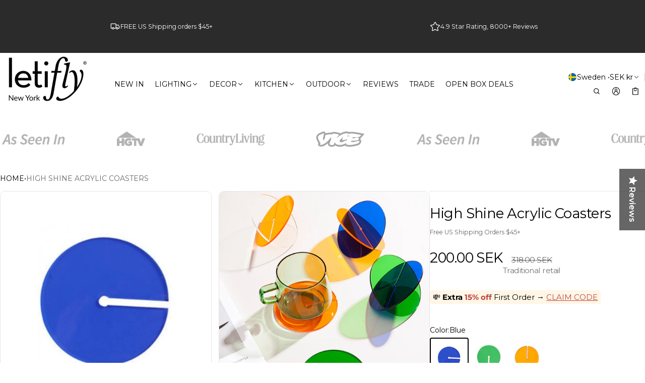

--- FILE ---
content_type: text/html; charset=utf-8
request_url: https://www.letifly.com/en-se/products/high-shine-acrylic-coasters
body_size: 98944
content:
<!DOCTYPE html>
<html class="no-js" lang="en">
  <head>
    <meta charset="utf-8">
    <meta http-equiv="X-UA-Compatible" content="IE=edge">
    <meta name="viewport" content="width=device-width,initial-scale=1">
    <meta name="theme-color" content="">
    <link rel="canonical" href="https://www.letifly.com/en-se/products/high-shine-acrylic-coasters">
    <link rel="preconnect" href="https://cdn.shopify.com" crossorigin><link rel="preconnect" href="https://fonts.shopifycdn.com" crossorigin><link rel="icon" type="image/png" href="//www.letifly.com/cdn/shop/files/letifly_favicon_color_change_navy_white_ground_122248cc-4f79-4e1d-9fff-6cabc2c187eb.png?crop=center&height=32&v=1743523469&width=32"><title>
      High Shine Acrylic Coasters
&ndash; Letifly Lights &amp; Decor
</title>

    
      <meta name="description" content="Add a splash of creativity to your next cocktail party with these colorful and decorative acrylic coasters. In addition to looking posh on their own, protecting tabletops from spills, these innovative coasters can connect to each other creating a unique decorative accent that will brighten any table. Our trendy High Sh">
    
    <script 
  src="https://sdk.variantnow.com/test-runner"
  data-gb-sdk-key="sdk-WgA38vUynJI6x9Vo"
  data-gb-shop="www.letifly.com"
  
  data-gb-page-type="product"
  async
></script>
    <meta property="og:site_name" content="Letifly Lights &amp; Decor">
  <meta property="og:url" content="https://www.letifly.com/en-se/products/high-shine-acrylic-coasters">
  <meta property="og:title" content="High Shine Acrylic Coasters">
  <meta property="og:type" content="product">
  <meta property="og:description" content="Add a splash of creativity to your next cocktail party with these colorful and decorative acrylic coasters. In addition to looking posh on their own, protecting tabletops from spills, these innovative coasters can connect to each other creating a unique decorative accent that will brighten any table. Our trendy High Sh"><meta property="og:image" content="http://www.letifly.com/cdn/shop/products/High-Shine-Acrylic-Coasters.jpg?v=1741124385">
    <meta property="og:image:secure_url" content="https://www.letifly.com/cdn/shop/products/High-Shine-Acrylic-Coasters.jpg?v=1741124385">
    <meta property="og:image:width" content="600">
    <meta property="og:image:height" content="600"><meta property="og:price:amount" content="200.00">
    <meta property="og:price:currency" content="SEK"><meta name="twitter:card" content="summary_large_image">
  <meta name="twitter:title" content="High Shine Acrylic Coasters">
  <meta name="twitter:description" content="Add a splash of creativity to your next cocktail party with these colorful and decorative acrylic coasters. In addition to looking posh on their own, protecting tabletops from spills, these innovative coasters can connect to each other creating a unique decorative accent that will brighten any table. Our trendy High Sh">
    
<link rel="preload" as="font" href="//www.letifly.com/cdn/fonts/montserrat/montserrat_n4.81949fa0ac9fd2021e16436151e8eaa539321637.woff2" type="font/woff2" crossorigin><link rel="preload" as="font" href="//www.letifly.com/cdn/fonts/montserrat/montserrat_n7.3c434e22befd5c18a6b4afadb1e3d77c128c7939.woff2" type="font/woff2" crossorigin><link rel="preload" as="font" href="//www.letifly.com/cdn/fonts/montserrat/montserrat_n4.81949fa0ac9fd2021e16436151e8eaa539321637.woff2" type="font/woff2" crossorigin><link rel="preload" as="font" href="//www.letifly.com/cdn/fonts/montserrat/montserrat_n7.3c434e22befd5c18a6b4afadb1e3d77c128c7939.woff2" type="font/woff2" crossorigin><link rel="preload" as="font" href="//www.letifly.com/cdn/fonts/montserrat/montserrat_n4.81949fa0ac9fd2021e16436151e8eaa539321637.woff2" type="font/woff2" crossorigin><link rel="preload" as="font" href="//www.letifly.com/cdn/fonts/montserrat/montserrat_n7.3c434e22befd5c18a6b4afadb1e3d77c128c7939.woff2" type="font/woff2" crossorigin><style>@font-face {
  font-family: Montserrat;
  font-weight: 400;
  font-style: normal;
  font-display: swap;
  src: url("//www.letifly.com/cdn/fonts/montserrat/montserrat_n4.81949fa0ac9fd2021e16436151e8eaa539321637.woff2") format("woff2"),
       url("//www.letifly.com/cdn/fonts/montserrat/montserrat_n4.a6c632ca7b62da89c3594789ba828388aac693fe.woff") format("woff");
}
@font-face {
  font-family: Montserrat;
  font-weight: 400;
  font-style: normal;
  font-display: swap;
  src: url("//www.letifly.com/cdn/fonts/montserrat/montserrat_n4.81949fa0ac9fd2021e16436151e8eaa539321637.woff2") format("woff2"),
       url("//www.letifly.com/cdn/fonts/montserrat/montserrat_n4.a6c632ca7b62da89c3594789ba828388aac693fe.woff") format("woff");
}
@font-face {
  font-family: Montserrat;
  font-weight: 400;
  font-style: normal;
  font-display: swap;
  src: url("//www.letifly.com/cdn/fonts/montserrat/montserrat_n4.81949fa0ac9fd2021e16436151e8eaa539321637.woff2") format("woff2"),
       url("//www.letifly.com/cdn/fonts/montserrat/montserrat_n4.a6c632ca7b62da89c3594789ba828388aac693fe.woff") format("woff");
}
@font-face {
  font-family: Montserrat;
  font-weight: 700;
  font-style: normal;
  font-display: swap;
  src: url("//www.letifly.com/cdn/fonts/montserrat/montserrat_n7.3c434e22befd5c18a6b4afadb1e3d77c128c7939.woff2") format("woff2"),
       url("//www.letifly.com/cdn/fonts/montserrat/montserrat_n7.5d9fa6e2cae713c8fb539a9876489d86207fe957.woff") format("woff");
}
@font-face {
  font-family: Montserrat;
  font-weight: 400;
  font-style: italic;
  font-display: swap;
  src: url("//www.letifly.com/cdn/fonts/montserrat/montserrat_i4.5a4ea298b4789e064f62a29aafc18d41f09ae59b.woff2") format("woff2"),
       url("//www.letifly.com/cdn/fonts/montserrat/montserrat_i4.072b5869c5e0ed5b9d2021e4c2af132e16681ad2.woff") format("woff");
}
@font-face {
  font-family: Montserrat;
  font-weight: 700;
  font-style: italic;
  font-display: swap;
  src: url("//www.letifly.com/cdn/fonts/montserrat/montserrat_i7.a0d4a463df4f146567d871890ffb3c80408e7732.woff2") format("woff2"),
       url("//www.letifly.com/cdn/fonts/montserrat/montserrat_i7.f6ec9f2a0681acc6f8152c40921d2a4d2e1a2c78.woff") format("woff");
}
@font-face {
  font-family: Montserrat;
  font-weight: 700;
  font-style: normal;
  font-display: swap;
  src: url("//www.letifly.com/cdn/fonts/montserrat/montserrat_n7.3c434e22befd5c18a6b4afadb1e3d77c128c7939.woff2") format("woff2"),
       url("//www.letifly.com/cdn/fonts/montserrat/montserrat_n7.5d9fa6e2cae713c8fb539a9876489d86207fe957.woff") format("woff");
}
@font-face {
  font-family: Montserrat;
  font-weight: 700;
  font-style: normal;
  font-display: swap;
  src: url("//www.letifly.com/cdn/fonts/montserrat/montserrat_n7.3c434e22befd5c18a6b4afadb1e3d77c128c7939.woff2") format("woff2"),
       url("//www.letifly.com/cdn/fonts/montserrat/montserrat_n7.5d9fa6e2cae713c8fb539a9876489d86207fe957.woff") format("woff");
}
/*===== COLOR =====*/

	:root,
	.color-scheme-1 {
    --color-background-rgb: 255,255,255;
		--color-background: rgb(var(--color-background-rgb));

    --color-normal-text-rgb: 0,0,0;
		--color-normal-text: rgb(var(--color-normal-text-rgb));

		--color-button-primary-background-rgb: 0,0,0;
		--color-button-primary-background: rgb(var(--color-button-primary-background-rgb));

		--color-button-primary-text-rgb: 255,255,255;
		--color-button-primary-text: rgb(var(--color-button-primary-text-rgb));

		--color-button-secondary-text-rgb: 0,0,0;
		--color-button-secondary-text: rgb(var(--color-button-secondary-text-rgb));

    --color-button-secondary-background-rgb: 255,255,255;
		--color-button-secondary-background: rgb(var(--color-button-secondary-background-rgb));

		--color-button-tertiary-text-rgb: 0,0,0;
		--color-button-tertiary-text: rgb(var(--color-button-tertiary-text-rgb));
    --color-border: rgba(var(--color-normal-text-rgb), 0.1);
	}

	
	.color-scheme-2 {
    --color-background-rgb: 43,43,43;
		--color-background: rgb(var(--color-background-rgb));

    --color-normal-text-rgb: 255,255,255;
		--color-normal-text: rgb(var(--color-normal-text-rgb));

		--color-button-primary-background-rgb: 0,0,0;
		--color-button-primary-background: rgb(var(--color-button-primary-background-rgb));

		--color-button-primary-text-rgb: 255,255,255;
		--color-button-primary-text: rgb(var(--color-button-primary-text-rgb));

		--color-button-secondary-text-rgb: 0,0,0;
		--color-button-secondary-text: rgb(var(--color-button-secondary-text-rgb));

    --color-button-secondary-background-rgb: 255,255,255;
		--color-button-secondary-background: rgb(var(--color-button-secondary-background-rgb));

		--color-button-tertiary-text-rgb: 255,255,255;
		--color-button-tertiary-text: rgb(var(--color-button-tertiary-text-rgb));
    --color-border: rgba(var(--color-normal-text-rgb), 0.1);
	}

	
	.color-scheme-3 {
    --color-background-rgb: 231,231,231;
		--color-background: rgb(var(--color-background-rgb));

    --color-normal-text-rgb: 0,0,0;
		--color-normal-text: rgb(var(--color-normal-text-rgb));

		--color-button-primary-background-rgb: 0,0,1;
		--color-button-primary-background: rgb(var(--color-button-primary-background-rgb));

		--color-button-primary-text-rgb: 255,255,255;
		--color-button-primary-text: rgb(var(--color-button-primary-text-rgb));

		--color-button-secondary-text-rgb: 0,0,0;
		--color-button-secondary-text: rgb(var(--color-button-secondary-text-rgb));

    --color-button-secondary-background-rgb: 255,255,255;
		--color-button-secondary-background: rgb(var(--color-button-secondary-background-rgb));

		--color-button-tertiary-text-rgb: 0,0,0;
		--color-button-tertiary-text: rgb(var(--color-button-tertiary-text-rgb));
    --color-border: rgba(var(--color-normal-text-rgb), 0.1);
	}

	
	.color-scheme-4 {
    --color-background-rgb: 249,249,249;
		--color-background: rgb(var(--color-background-rgb));

    --color-normal-text-rgb: 78,78,78;
		--color-normal-text: rgb(var(--color-normal-text-rgb));

		--color-button-primary-background-rgb: 0,0,0;
		--color-button-primary-background: rgb(var(--color-button-primary-background-rgb));

		--color-button-primary-text-rgb: 255,255,255;
		--color-button-primary-text: rgb(var(--color-button-primary-text-rgb));

		--color-button-secondary-text-rgb: 0,0,0;
		--color-button-secondary-text: rgb(var(--color-button-secondary-text-rgb));

    --color-button-secondary-background-rgb: 255,255,255;
		--color-button-secondary-background: rgb(var(--color-button-secondary-background-rgb));

		--color-button-tertiary-text-rgb: 0,0,0;
		--color-button-tertiary-text: rgb(var(--color-button-tertiary-text-rgb));
    --color-border: rgba(var(--color-normal-text-rgb), 0.1);
	}

	
	.color-scheme-5 {
    --color-background-rgb: 0,0,0;
		--color-background: rgb(var(--color-background-rgb));

    --color-normal-text-rgb: 255,255,255;
		--color-normal-text: rgb(var(--color-normal-text-rgb));

		--color-button-primary-background-rgb: 255,255,255;
		--color-button-primary-background: rgb(var(--color-button-primary-background-rgb));

		--color-button-primary-text-rgb: 0,0,0;
		--color-button-primary-text: rgb(var(--color-button-primary-text-rgb));

		--color-button-secondary-text-rgb: 255,255,255;
		--color-button-secondary-text: rgb(var(--color-button-secondary-text-rgb));

    --color-button-secondary-background-rgb: 0,0,0;
		--color-button-secondary-background: rgb(var(--color-button-secondary-background-rgb));

		--color-button-tertiary-text-rgb: 255,255,255;
		--color-button-tertiary-text: rgb(var(--color-button-tertiary-text-rgb));
    --color-border: rgba(var(--color-normal-text-rgb), 0.1);
	}

	
	.color-scheme-afb22ecc-f1d9-4ea4-9793-0fafea9d5df5 {
    --color-background-rgb: 255,255,255;
		--color-background: rgb(var(--color-background-rgb));

    --color-normal-text-rgb: 0,0,0;
		--color-normal-text: rgb(var(--color-normal-text-rgb));

		--color-button-primary-background-rgb: 0,0,0;
		--color-button-primary-background: rgb(var(--color-button-primary-background-rgb));

		--color-button-primary-text-rgb: 255,255,255;
		--color-button-primary-text: rgb(var(--color-button-primary-text-rgb));

		--color-button-secondary-text-rgb: 255,255,255;
		--color-button-secondary-text: rgb(var(--color-button-secondary-text-rgb));

    --color-button-secondary-background-rgb: 207,56,59;
		--color-button-secondary-background: rgb(var(--color-button-secondary-background-rgb));

		--color-button-tertiary-text-rgb: 0,0,0;
		--color-button-tertiary-text: rgb(var(--color-button-tertiary-text-rgb));
    --color-border: rgba(var(--color-normal-text-rgb), 0.1);
	}

	
	.color-scheme-44e78783-f5f7-40fd-999f-8df0e0a07b40 {
    --color-background-rgb: 255,255,255;
		--color-background: rgb(var(--color-background-rgb));

    --color-normal-text-rgb: 0,0,0;
		--color-normal-text: rgb(var(--color-normal-text-rgb));

		--color-button-primary-background-rgb: 0,0,0;
		--color-button-primary-background: rgb(var(--color-button-primary-background-rgb));

		--color-button-primary-text-rgb: 255,255,255;
		--color-button-primary-text: rgb(var(--color-button-primary-text-rgb));

		--color-button-secondary-text-rgb: 0,0,0;
		--color-button-secondary-text: rgb(var(--color-button-secondary-text-rgb));

    --color-button-secondary-background-rgb: 255,255,255;
		--color-button-secondary-background: rgb(var(--color-button-secondary-background-rgb));

		--color-button-tertiary-text-rgb: 0,0,0;
		--color-button-tertiary-text: rgb(var(--color-button-tertiary-text-rgb));
    --color-border: rgba(var(--color-normal-text-rgb), 0.1);
	}


body, .color-scheme-1, .color-scheme-2, .color-scheme-3, .color-scheme-4, .color-scheme-5, .color-scheme-afb22ecc-f1d9-4ea4-9793-0fafea9d5df5, .color-scheme-44e78783-f5f7-40fd-999f-8df0e0a07b40 {
	color: var(--color-normal-text);
}
html {
  --fs-base: 14px;
  font-size: var(--fs-base) !important;
}
:root {
	/* =====COLOR===== */
	--color-warning: #FF8D2A;
  --color-warning-rgb: 255, 141, 42;
	--color-success: #59C035;
  --color-success-rgb: 89, 192, 53;
	--color-error: #EF4444;
  --color-error-rgb: 239, 68, 68;

  --color-drawer-overlay: 0,0,0;
  --color-drawer-opacity: 0.3;
  --cursor-close-url: url(//www.letifly.com/cdn/shop/t/142/assets/cursor-close.svg?v=158445986666840935791741997921);
  

	/*=====Typography===== */
	--font-body-family: Montserrat, sans-serif;
	--font-body-style: normal;
	--font-body-weight: 400;
	--font-body-size: 1.4rem;

	--font-heading-family: Montserrat, sans-serif;
	--font-heading-style: normal;
	--font-heading-weight: 400;

  
    --font-extra-family: Montserrat, sans-serif;
    --font-extra-style: normal;
    --font-extra-weight: 400;
  

  --promotional-heading-sizes: 1.05;
  --headline: calc(3.5rem * var(--promotional-heading-sizes));
	--heading-1: calc(2.625rem * var(--promotional-heading-sizes));
	--heading-2: calc(2.25rem * var(--promotional-heading-sizes));
	--heading-3-promotional: calc(1.875rem * var(--promotional-heading-sizes));
  --subheading: calc(1.125rem * var(--promotional-heading-sizes));

  --regular-heading-sizes: 1;
	--heading-3-regular: calc(1.875rem * var(--regular-heading-sizes));
	--heading-4: calc(1.675rem * var(--regular-heading-sizes));
	--heading-5: calc(1.5rem * var(--regular-heading-sizes));
	--heading-6: calc(1.255rem * var(--regular-heading-sizes));

  --font-body-menu-item-small: 1rem;
  --font-body-menu-item-regular: 1.25rem;

	--promotional-heading-uppercase: none;
	--regular-heading-uppercase: none;
	--subheading-uppercase: none;
	--btn-uppercase: uppercase;
	--menu-item-uppercase: none;
	--badge-uppercase: uppercase;

  /*=====Spacing===== */
  --container-width:1400px;
  --gutter: var(--scale-m);

  --scale-0: 0;
  --scale-4xs: 0.125rem;
  --scale-3xs: 0.125rem;
  --scale-2xs: 0.125rem;
  --scale-xs: 0.25rem;
  --scale-s: 0.375rem;
  --scale-m: 0.5rem;
  --scale-l: 0.75rem;
  --scale-xl: 1rem;
  --scale-2xl: 1.5rem;
  --scale-3xl: 2rem;
  --scale-4xl: 2.5rem;
  --scale-5xl: 3rem;
  --scale-6xl: 4rem;
  --scale-7xl: 5rem;
  --scale-8xl: 6rem;
  --scale-9xl: 7rem;

  --fix-0: 0;
  --fix-4xs: 0.125rem;
  --fix-3xs: 0.25rem;
  --fix-2xs: 0.375rem;
  --fix-xs: 0.5rem;
  --fix-s: 0.75rem;
  --fix-m: 1rem;
  --fix-l:  1.125rem;
  --fix-xl: 1.25rem;
  --fix-2xl: 1.5rem;
  --fix-3xl: 2rem;
  --fix-4xl: 2.5rem;
  --fix-5xl: 2.75rem;
  --fix-6xl: 3rem;
  --fix-7xl: 4rem;
  --fix-8xl: 5rem;
  --fix-9xl: 6rem;
  --fix-10xl: 7rem;
  --fix-11xl: 8rem;

  /*===== Component heading ===== */
  --size-component-heading-xs: 0.75rem;
  --size-component-heading-s: 1.0625rem;
  --size-component-heading-m: 1.125rem;
  --size-component-heading-l: 1.25rem;
  --size-component-heading-xl: 2rem;

  /*===== Corner Radius ===== */
  --rad-0: 0;
  --rad-xs: 0.25rem;
  --rad-s: 0.375rem;
  --rad-m: 0.5rem;
  --rad-l: 0.75rem;
  --rad-p: 5rem;

@media (min-width: 459px) {
	:root {
    /*=====Spcing===== */
    --scale-2xs: 0.25rem;
    --scale-xs: 0.375rem;
    --scale-s: 0.5rem;
    --scale-m: 0.75rem;
    --scale-l:  1rem;
    --scale-xl: 1.25rem;
    --scale-2xl: 1.75rem;
    --scale-3xl: 2.25rem;
    --scale-4xl: 2.75rem;
    --scale-5xl: 3.5rem;
    --scale-6xl: 4.5rem;
    --scale-7xl: 5.5rem;
    --scale-8xl: 6.5rem;
    --scale-9xl: 7.5rem;

    /*=====Typography===== */
    --headline: calc(4rem * var(--promotional-heading-sizes));
    --heading-1: calc(2.875rem * var(--promotional-heading-sizes));
    --heading-2: calc(2.5rem * var(--promotional-heading-sizes));
    --heading-3-promotional: calc(2.125rem * var(--promotional-heading-sizes));
    --subheading: calc(1.125rem * var(--promotional-heading-sizes));

    --heading-3-regular: calc(2.125rem * var(--regular-heading-sizes));
    --heading-4: calc(1.75rem * var(--regular-heading-sizes));
    --heading-6: calc(1.25rem * var(--regular-heading-sizes));
	}
}
@media (min-width: 1025px) {
	:root {
    /*=====Typography===== */
    --headline: calc(4.75rem * var(--promotional-heading-sizes));
    --heading-1: calc(3.75rem * var(--promotional-heading-sizes));
    --heading-2: calc(3rem * var(--promotional-heading-sizes));
    --heading-3-promotional: calc(2.5rem * var(--promotional-heading-sizes));
    --subheading: calc(1.25rem * var(--promotional-heading-sizes));

    --heading-3-regular: calc(2.5rem * var(--regular-heading-sizes));
    --heading-4: calc(2rem * var(--regular-heading-sizes));
    --heading-5: calc(1.675rem * var(--regular-heading-sizes));
    --heading-6: calc(1.375rem * var(--regular-heading-sizes));

     /*===== Component heading===== */
    --size-component-heading-s: 1.125rem;
    --size-component-heading-m: 1.25rem;
    --size-component-heading-l: 1.375rem;
    --size-component-heading-xl: 2.5rem;

      /*=====Spcing===== */
    --scale-3xs: 0.25rem;
    --scale-2xs: 0.375rem;
    --scale-xs: 0.5rem;
    --scale-s: 0.75rem;
    --scale-m: 1rem;
    --scale-l:  1.25rem;
    --scale-xl: 1.5rem;
    --scale-2xl: 2rem;
    --scale-3xl: 2.5rem;
    --scale-4xl: 3rem;
    --scale-5xl: 4rem;
    --scale-6xl: 5rem;
    --scale-7xl: 6rem;
    --scale-8xl: 7rem;
    --scale-9xl: 8rem;
	}
}
</style>


    <script>window.performance && window.performance.mark && window.performance.mark('shopify.content_for_header.start');</script><meta name="google-site-verification" content="ZAbxDzmrjnq4Tu6PtsHDnq305SsMcx6mC3aJGZPzskw">
<meta name="facebook-domain-verification" content="agidr2a5d1xsuvr4e9ktz4jt9erml9">
<meta id="shopify-digital-wallet" name="shopify-digital-wallet" content="/25406668851/digital_wallets/dialog">
<meta name="shopify-checkout-api-token" content="21ce0a4b86a563aa523971ecd4d5dc87">
<meta id="in-context-paypal-metadata" data-shop-id="25406668851" data-venmo-supported="false" data-environment="production" data-locale="en_US" data-paypal-v4="true" data-currency="SEK">
<link rel="alternate" hreflang="x-default" href="https://www.letifly.com/products/high-shine-acrylic-coasters">
<link rel="alternate" hreflang="en" href="https://www.letifly.com/products/high-shine-acrylic-coasters">
<link rel="alternate" hreflang="en-AT" href="https://www.letifly.com/en-at/products/high-shine-acrylic-coasters">
<link rel="alternate" hreflang="en-BE" href="https://www.letifly.com/en-be/products/high-shine-acrylic-coasters">
<link rel="alternate" hreflang="fr-FR" href="https://www.letifly.com/fr-fr/products/high-shine-acrylic-coasters">
<link rel="alternate" hreflang="en-FR" href="https://www.letifly.com/en-fr/products/high-shine-acrylic-coasters">
<link rel="alternate" hreflang="en-DE" href="https://www.letifly.com/en-de/products/high-shine-acrylic-coasters">
<link rel="alternate" hreflang="en-IT" href="https://www.letifly.com/en-it/products/high-shine-acrylic-coasters">
<link rel="alternate" hreflang="en-LU" href="https://www.letifly.com/en-lu/products/high-shine-acrylic-coasters">
<link rel="alternate" hreflang="en-NL" href="https://www.letifly.com/en-nl/products/high-shine-acrylic-coasters">
<link rel="alternate" hreflang="en-NO" href="https://www.letifly.com/en-no/products/high-shine-acrylic-coasters">
<link rel="alternate" hreflang="en-ES" href="https://www.letifly.com/en-es/products/high-shine-acrylic-coasters">
<link rel="alternate" hreflang="en-SE" href="https://www.letifly.com/en-se/products/high-shine-acrylic-coasters">
<link rel="alternate" hreflang="en-CH" href="https://www.letifly.com/en-ch/products/high-shine-acrylic-coasters">
<link rel="alternate" type="application/json+oembed" href="https://www.letifly.com/en-se/products/high-shine-acrylic-coasters.oembed">
<script async="async" src="/checkouts/internal/preloads.js?locale=en-SE"></script>
<script id="apple-pay-shop-capabilities" type="application/json">{"shopId":25406668851,"countryCode":"US","currencyCode":"SEK","merchantCapabilities":["supports3DS"],"merchantId":"gid:\/\/shopify\/Shop\/25406668851","merchantName":"Letifly Lights \u0026 Decor","requiredBillingContactFields":["postalAddress","email","phone"],"requiredShippingContactFields":["postalAddress","email","phone"],"shippingType":"shipping","supportedNetworks":["visa","masterCard","amex","discover","elo","jcb"],"total":{"type":"pending","label":"Letifly Lights \u0026 Decor","amount":"1.00"},"shopifyPaymentsEnabled":true,"supportsSubscriptions":true}</script>
<script id="shopify-features" type="application/json">{"accessToken":"21ce0a4b86a563aa523971ecd4d5dc87","betas":["rich-media-storefront-analytics"],"domain":"www.letifly.com","predictiveSearch":true,"shopId":25406668851,"locale":"en"}</script>
<script>var Shopify = Shopify || {};
Shopify.shop = "le-cadeau-rigolo.myshopify.com";
Shopify.locale = "en";
Shopify.currency = {"active":"SEK","rate":"9.0575961"};
Shopify.country = "SE";
Shopify.theme = {"name":"Normcore","id":177043996958,"schema_name":"Normcore","schema_version":"1.0.0","theme_store_id":3269,"role":"main"};
Shopify.theme.handle = "null";
Shopify.theme.style = {"id":null,"handle":null};
Shopify.cdnHost = "www.letifly.com/cdn";
Shopify.routes = Shopify.routes || {};
Shopify.routes.root = "/en-se/";</script>
<script type="module">!function(o){(o.Shopify=o.Shopify||{}).modules=!0}(window);</script>
<script>!function(o){function n(){var o=[];function n(){o.push(Array.prototype.slice.apply(arguments))}return n.q=o,n}var t=o.Shopify=o.Shopify||{};t.loadFeatures=n(),t.autoloadFeatures=n()}(window);</script>
<script id="shop-js-analytics" type="application/json">{"pageType":"product"}</script>
<script defer="defer" async type="module" src="//www.letifly.com/cdn/shopifycloud/shop-js/modules/v2/client.init-shop-cart-sync_BN7fPSNr.en.esm.js"></script>
<script defer="defer" async type="module" src="//www.letifly.com/cdn/shopifycloud/shop-js/modules/v2/chunk.common_Cbph3Kss.esm.js"></script>
<script defer="defer" async type="module" src="//www.letifly.com/cdn/shopifycloud/shop-js/modules/v2/chunk.modal_DKumMAJ1.esm.js"></script>
<script type="module">
  await import("//www.letifly.com/cdn/shopifycloud/shop-js/modules/v2/client.init-shop-cart-sync_BN7fPSNr.en.esm.js");
await import("//www.letifly.com/cdn/shopifycloud/shop-js/modules/v2/chunk.common_Cbph3Kss.esm.js");
await import("//www.letifly.com/cdn/shopifycloud/shop-js/modules/v2/chunk.modal_DKumMAJ1.esm.js");

  window.Shopify.SignInWithShop?.initShopCartSync?.({"fedCMEnabled":true,"windoidEnabled":true});

</script>
<script>(function() {
  var isLoaded = false;
  function asyncLoad() {
    if (isLoaded) return;
    isLoaded = true;
    var urls = ["https:\/\/formbuilder.hulkapps.com\/skeletopapp.js?shop=le-cadeau-rigolo.myshopify.com","https:\/\/instafeed.nfcube.com\/cdn\/2c382caf11c62caee159185ee1c5d6c7.js?shop=le-cadeau-rigolo.myshopify.com","\/\/cdn.shopify.com\/proxy\/dba31233312aa0c083f29a06826654e4b7f65d99a9c4e265e037f09ba01cd5b2\/bingshoppingtool-t2app-prod.trafficmanager.net\/uet\/tracking_script?shop=le-cadeau-rigolo.myshopify.com\u0026sp-cache-control=cHVibGljLCBtYXgtYWdlPTkwMA","https:\/\/d18eg7dreypte5.cloudfront.net\/scripts\/integrations\/subscription.js?shop=le-cadeau-rigolo.myshopify.com","\/\/staticw2.yotpo.com\/vKuWMdqhb0A8O3xLsKOHtUIlLCyBoUCDe3zKHSox\/widget.js?shop=le-cadeau-rigolo.myshopify.com","https:\/\/cdn.hextom.com\/js\/eventpromotionbar.js?shop=le-cadeau-rigolo.myshopify.com","\/\/sfo2.digitaloceanspaces.com\/woohoo\/public\/script\/17550\/script.js?1759277785\u0026shop=le-cadeau-rigolo.myshopify.com"];
    for (var i = 0; i < urls.length; i++) {
      var s = document.createElement('script');
      s.type = 'text/javascript';
      s.async = true;
      s.src = urls[i];
      var x = document.getElementsByTagName('script')[0];
      x.parentNode.insertBefore(s, x);
    }
  };
  if(window.attachEvent) {
    window.attachEvent('onload', asyncLoad);
  } else {
    window.addEventListener('load', asyncLoad, false);
  }
})();</script>
<script id="__st">var __st={"a":25406668851,"offset":-18000,"reqid":"1c608923-5337-47ce-966e-38f3303bb6fb-1769957408","pageurl":"www.letifly.com\/en-se\/products\/high-shine-acrylic-coasters","u":"35b23d79258e","p":"product","rtyp":"product","rid":6588184199219};</script>
<script>window.ShopifyPaypalV4VisibilityTracking = true;</script>
<script id="captcha-bootstrap">!function(){'use strict';const t='contact',e='account',n='new_comment',o=[[t,t],['blogs',n],['comments',n],[t,'customer']],c=[[e,'customer_login'],[e,'guest_login'],[e,'recover_customer_password'],[e,'create_customer']],r=t=>t.map((([t,e])=>`form[action*='/${t}']:not([data-nocaptcha='true']) input[name='form_type'][value='${e}']`)).join(','),a=t=>()=>t?[...document.querySelectorAll(t)].map((t=>t.form)):[];function s(){const t=[...o],e=r(t);return a(e)}const i='password',u='form_key',d=['recaptcha-v3-token','g-recaptcha-response','h-captcha-response',i],f=()=>{try{return window.sessionStorage}catch{return}},m='__shopify_v',_=t=>t.elements[u];function p(t,e,n=!1){try{const o=window.sessionStorage,c=JSON.parse(o.getItem(e)),{data:r}=function(t){const{data:e,action:n}=t;return t[m]||n?{data:e,action:n}:{data:t,action:n}}(c);for(const[e,n]of Object.entries(r))t.elements[e]&&(t.elements[e].value=n);n&&o.removeItem(e)}catch(o){console.error('form repopulation failed',{error:o})}}const l='form_type',E='cptcha';function T(t){t.dataset[E]=!0}const w=window,h=w.document,L='Shopify',v='ce_forms',y='captcha';let A=!1;((t,e)=>{const n=(g='f06e6c50-85a8-45c8-87d0-21a2b65856fe',I='https://cdn.shopify.com/shopifycloud/storefront-forms-hcaptcha/ce_storefront_forms_captcha_hcaptcha.v1.5.2.iife.js',D={infoText:'Protected by hCaptcha',privacyText:'Privacy',termsText:'Terms'},(t,e,n)=>{const o=w[L][v],c=o.bindForm;if(c)return c(t,g,e,D).then(n);var r;o.q.push([[t,g,e,D],n]),r=I,A||(h.body.append(Object.assign(h.createElement('script'),{id:'captcha-provider',async:!0,src:r})),A=!0)});var g,I,D;w[L]=w[L]||{},w[L][v]=w[L][v]||{},w[L][v].q=[],w[L][y]=w[L][y]||{},w[L][y].protect=function(t,e){n(t,void 0,e),T(t)},Object.freeze(w[L][y]),function(t,e,n,w,h,L){const[v,y,A,g]=function(t,e,n){const i=e?o:[],u=t?c:[],d=[...i,...u],f=r(d),m=r(i),_=r(d.filter((([t,e])=>n.includes(e))));return[a(f),a(m),a(_),s()]}(w,h,L),I=t=>{const e=t.target;return e instanceof HTMLFormElement?e:e&&e.form},D=t=>v().includes(t);t.addEventListener('submit',(t=>{const e=I(t);if(!e)return;const n=D(e)&&!e.dataset.hcaptchaBound&&!e.dataset.recaptchaBound,o=_(e),c=g().includes(e)&&(!o||!o.value);(n||c)&&t.preventDefault(),c&&!n&&(function(t){try{if(!f())return;!function(t){const e=f();if(!e)return;const n=_(t);if(!n)return;const o=n.value;o&&e.removeItem(o)}(t);const e=Array.from(Array(32),(()=>Math.random().toString(36)[2])).join('');!function(t,e){_(t)||t.append(Object.assign(document.createElement('input'),{type:'hidden',name:u})),t.elements[u].value=e}(t,e),function(t,e){const n=f();if(!n)return;const o=[...t.querySelectorAll(`input[type='${i}']`)].map((({name:t})=>t)),c=[...d,...o],r={};for(const[a,s]of new FormData(t).entries())c.includes(a)||(r[a]=s);n.setItem(e,JSON.stringify({[m]:1,action:t.action,data:r}))}(t,e)}catch(e){console.error('failed to persist form',e)}}(e),e.submit())}));const S=(t,e)=>{t&&!t.dataset[E]&&(n(t,e.some((e=>e===t))),T(t))};for(const o of['focusin','change'])t.addEventListener(o,(t=>{const e=I(t);D(e)&&S(e,y())}));const B=e.get('form_key'),M=e.get(l),P=B&&M;t.addEventListener('DOMContentLoaded',(()=>{const t=y();if(P)for(const e of t)e.elements[l].value===M&&p(e,B);[...new Set([...A(),...v().filter((t=>'true'===t.dataset.shopifyCaptcha))])].forEach((e=>S(e,t)))}))}(h,new URLSearchParams(w.location.search),n,t,e,['guest_login'])})(!0,!0)}();</script>
<script integrity="sha256-4kQ18oKyAcykRKYeNunJcIwy7WH5gtpwJnB7kiuLZ1E=" data-source-attribution="shopify.loadfeatures" defer="defer" src="//www.letifly.com/cdn/shopifycloud/storefront/assets/storefront/load_feature-a0a9edcb.js" crossorigin="anonymous"></script>
<script data-source-attribution="shopify.dynamic_checkout.dynamic.init">var Shopify=Shopify||{};Shopify.PaymentButton=Shopify.PaymentButton||{isStorefrontPortableWallets:!0,init:function(){window.Shopify.PaymentButton.init=function(){};var t=document.createElement("script");t.src="https://www.letifly.com/cdn/shopifycloud/portable-wallets/latest/portable-wallets.en.js",t.type="module",document.head.appendChild(t)}};
</script>
<script data-source-attribution="shopify.dynamic_checkout.buyer_consent">
  function portableWalletsHideBuyerConsent(e){var t=document.getElementById("shopify-buyer-consent"),n=document.getElementById("shopify-subscription-policy-button");t&&n&&(t.classList.add("hidden"),t.setAttribute("aria-hidden","true"),n.removeEventListener("click",e))}function portableWalletsShowBuyerConsent(e){var t=document.getElementById("shopify-buyer-consent"),n=document.getElementById("shopify-subscription-policy-button");t&&n&&(t.classList.remove("hidden"),t.removeAttribute("aria-hidden"),n.addEventListener("click",e))}window.Shopify?.PaymentButton&&(window.Shopify.PaymentButton.hideBuyerConsent=portableWalletsHideBuyerConsent,window.Shopify.PaymentButton.showBuyerConsent=portableWalletsShowBuyerConsent);
</script>
<script>
  function portableWalletsCleanup(e){e&&e.src&&console.error("Failed to load portable wallets script "+e.src);var t=document.querySelectorAll("shopify-accelerated-checkout .shopify-payment-button__skeleton, shopify-accelerated-checkout-cart .wallet-cart-button__skeleton"),e=document.getElementById("shopify-buyer-consent");for(let e=0;e<t.length;e++)t[e].remove();e&&e.remove()}function portableWalletsNotLoadedAsModule(e){e instanceof ErrorEvent&&"string"==typeof e.message&&e.message.includes("import.meta")&&"string"==typeof e.filename&&e.filename.includes("portable-wallets")&&(window.removeEventListener("error",portableWalletsNotLoadedAsModule),window.Shopify.PaymentButton.failedToLoad=e,"loading"===document.readyState?document.addEventListener("DOMContentLoaded",window.Shopify.PaymentButton.init):window.Shopify.PaymentButton.init())}window.addEventListener("error",portableWalletsNotLoadedAsModule);
</script>

<script type="module" src="https://www.letifly.com/cdn/shopifycloud/portable-wallets/latest/portable-wallets.en.js" onError="portableWalletsCleanup(this)" crossorigin="anonymous"></script>
<script nomodule>
  document.addEventListener("DOMContentLoaded", portableWalletsCleanup);
</script>

<script id='scb4127' type='text/javascript' async='' src='https://www.letifly.com/cdn/shopifycloud/privacy-banner/storefront-banner.js'></script><link id="shopify-accelerated-checkout-styles" rel="stylesheet" media="screen" href="https://www.letifly.com/cdn/shopifycloud/portable-wallets/latest/accelerated-checkout-backwards-compat.css" crossorigin="anonymous">
<style id="shopify-accelerated-checkout-cart">
        #shopify-buyer-consent {
  margin-top: 1em;
  display: inline-block;
  width: 100%;
}

#shopify-buyer-consent.hidden {
  display: none;
}

#shopify-subscription-policy-button {
  background: none;
  border: none;
  padding: 0;
  text-decoration: underline;
  font-size: inherit;
  cursor: pointer;
}

#shopify-subscription-policy-button::before {
  box-shadow: none;
}

      </style>

<script>window.performance && window.performance.mark && window.performance.mark('shopify.content_for_header.end');</script>
    <style>
     img{max-width:100%;height:auto;vertical-align:middle}ol,ul{margin:0;padding:0}ol ol,ol ul,ul ol,ul ul{padding-inline-start:16px}.ls-none{list-style:none}iframe{border:0;max-width:100%}table{border-collapse:collapse;text-align:start;width:100%}thead th{border-bottom:1px solid var(--color-border)}td,th{padding:24px 16px}table tr{border-bottom:1px solid var(--color-border)}table tr:hover{background-color:var(--color-hover-item)}table::-webkit-scrollbar{display:none}code{white-space:normal}summary{list-style-type:none}summary::-webkit-details-marker{display:none}*{box-sizing:border-box;word-break:break-word}body{height:100%;margin:0;font-size:1rem;line-height:1.5rem;font-family:var(--font-body-family);font-weight:var(--font-body-weight);color:var(--color-normal-text);background:var(--color-background-rgb);-webkit-text-size-adjust:100%;-moz-text-size-adjust:100%;-ms-text-size-adjust:100%;text-size-adjust:100%;-webkit-tap-highlight-color:transparent;-webkit-font-smoothing:antialiased}.ctnr{max-width:var(--container-width);margin-inline:auto}.ctnr--small{max-width:900px;margin-inline:auto}.rw{display:flex;flex-wrap:wrap;margin:0 calc(var(--gutter)/ -2)}.clm{flex:1 0 auto;padding:0 calc(var(--gutter)/ 2);width:calc(var(--grid-ratio,100%/12) * var(--w-xs));max-width:calc(var(--grid-ratio,100%/12) * var(--w-xs))}.promotional-heading{text-transform:var(--promotional-heading-uppercase)}.promotional-subheading{text-transform:var(--subheading-uppercase)}.regular-heading{text-transform:var(--regular-heading-uppercase)}.h1,.h2,.h3,.h4,.h5,.h6,.headline,.subheading,h1,h2,h3,h4,h5,h6{font-family:var(--font-heading-family);font-style:var(--font-heading-style);font-weight:var(--font-heading-weight);margin:0 0 var(--gutter-base);word-break:break-word;line-height:1.15}.headline{font-size:var(--headline);letter-spacing:calc(var(--headline) * -.03)}.h1,h1{font-size:var(--heading-1);letter-spacing:calc(var(--heading-1) * -.02)}.h2,h2{font-size:var(--heading-2);letter-spacing:calc(var(--heading-2) * -.02)}.h3,h3{font-size:var(--heading-3-promotional);letter-spacing:calc(var(--heading-3-promotional) * -.02)}.h4,h4{font-size:var(--heading-4);letter-spacing:unset}.h5,h5{font-size:var(--heading-5);letter-spacing:unset}.h6,h6{font-size:var(--heading-6);letter-spacing:unset}.h3-regular{font-size:var(--heading-3-regular);letter-spacing:calc(var(--heading-3-regular) * -.02)}.subheading{font-size:var(--subheading);line-height:1.15}.f-body{font-family:var(--font-body-family);font-weight:var(--font-body-weight);font-style:var(--font-body-style)}.fs-body-xs{font-size:.625rem;line-height:1.25}.fs-body-s{font-size:.75rem;line-height:1.25}.fs-body-m{font-size:.875rem;line-height:1.25}.fs-body-l{font-size:1rem;line-height:1.5}.fs-body-xl{font-size:1.125rem;line-height:1.5}.fs-menu-item-regular{font-size:var(--font-body-menu-item-regular);line-height:1.15}.fs-menu-item-small{font-size:var(--font-body-menu-item-small);line-height:1.15}.fs-icon{width:var(--fix-m);height:var(--fix-m)}sht-menu-drwer .fs-icon{width:var(--fix-xl);height:var(--fix-xl)}.component-heading{line-height:1.15;font-family:var(--font-body-family);font-weight:var(--font-body-weight);letter-spacing:unset}.fs-heading-xs{font-size:var(--size-component-heading-xs)}.fs-heading-s{font-size:var(--size-component-heading-s)}.fs-heading-m{font-size:var(--size-component-heading-m)}.fs-heading-l{font-size:var(--size-component-heading-l)}.fs-heading-xl{font-size:var(--size-component-heading-xl)}.f-extra{font-family:var(--font-extra-family, var(--font-body-family));font-weight:var(--font-extra-weight,var(--font-body-weight));font-style:var(--font-extra-style,var(--font-body-style))}.icon{width:var(--icon-size);height:var(--icon-size)}.icon-fix-s{--icon-size:var(--fix-s)}.icon-fix-m{--icon-size:var(--fix-m)}.icon-fix-l{--icon-size:var(--fix-l)}.icon-fix-xl{--icon-size:var(--fix-xl)}.icon-fix-2xl{--icon-size:var(--fix-2xl)}.icon-fix-3xl{--icon-size:var(--fix-3xl)}.icon-fix-8xl{--icon-size:var(--fix-8xl)}.icon-scale-3xl{--icon-size:var(--scale-3xl)}.icon-scale-4xl{--icon-size:var(--scale-4xl)}.icon-scale-5xl{--icon-size:var(--scale-5xl)}.icon-scale-6xl{--icon-size:var(--scale-6xl)}.icon-scale-7xl{--icon-size:var(--scale-7xl)}.m-auto{margin:auto}.m-0-auto{margin:0 auto}.m-zero{margin:0}.mt-s{margin-top:var(--fix-s)}.mt-xs{margin-top:var(--fix-xs)}.mt-2xs{margin-top:var(--fix-2xs)}.mt-3xs{margin-top:var(--fix-3xs)}.mt-4xs{margin-top:var(--fix-4xs)}.mt-m{margin-top:var(--fix-m)}.mt-2xl{margin-top:var(--fix-2xl)}.mt-3xl{margin-top:var(--fix-3xl)}.mt-scale-3xs{margin-top:var(--scale-3xs)}.mt-scale-m{margin-top:var(--scale-m)}.mt-scale-xl{margin-top:var(--scale-xl)}.mt-scale-2xl{margin-top:var(--scale-2xl)}.mt-scale-4xl{margin-top:var(--scale-4xl)}.mt-scale-l{margin-top:var(--scale-l)}.mt-4{margin-top:4px}.mb-0{margin-bottom:0}.mbe-0{margin-block-end:0!important}.mb-2{margin-bottom:2px}.mb-xs{margin-bottom:var(--fix-xs)}.mb-2xs{margin-bottom:var(--fix-2xs)}.mb-3xs{margin-bottom:var(--fix-3xs)}.mb-4xs{margin-bottom:var(--fix-4xs)}.mb-s{margin-bottom:var(--fix-s)}.mb-m{margin-bottom:var(--fix-m)}.mb-xl{margin-bottom:var(--fix-xl)}.mb-2xl{margin-bottom:var(--fix-2xl)}.mb-3xl{margin-bottom:var(--fix-3xl)}.mb-scale-m{margin-block-end:var(--scale-m)}.mb-scale-xl{margin-bottom:var(--scale-xl)}.mb-scale-2xl{margin-bottom:var(--scale-2xl)}.mb-scale-4xl{margin-bottom:var(--scale-4xl)}.ml-4{margin-inline-start:4px}.ml-xs{margin-inline-start:var(--fix-s)}.ml-m{margin-inline-start:var(--fix-m)}.ml-3xs{margin-inline-start:var(--fix-3xs)}.ml-4xs{margin-inline-start:var(--fix-4xs)}.ml-scale-m{margin-inline-start:var(--scale-m)}.ml-scale-l{margin-inline-start:var(--scale-l)}.mr-s{margin-inline-end:var(--fix-s)}.mr-xs{margin-inline-end:var(--fix-xs)}.mr-2xs{margin-inline-end:var(--fix-2xs)}.mr-3xs{margin-inline-end:var(--fix-3xs)}.mr-4xs{margin-inline-end:var(--fix-4xs)}.p-3xs{padding:var(--fix-3xs)}.p-xs{padding:var(--fix-xs)}.p-s{padding:var(--fix-s)}.p-m{padding:var(--fix-m)}.p-scale-m{padding:var(--scale-m)}.p-scale-xl{padding:var(--scale-xl)}.p-scale-2xl{padding:var(--scale-2xl)}.p-scale-4xl{padding:var(--scale-4xl)}.pt-xs{padding-top:var(--fix-xs)}.pt-3xs{padding-block-start:var(--fix-3xs)}.pt-s{padding-block-start:var(--fix-s)}.pt-m{padding-block-start:var(--fix-m)}.pt-scale-s{padding-block-start:var(--scale-s)}.pt-scale-3xl{padding-block-start:var(--scale-3xl)}.pb-scale-xl{padding-block-end:var(--scale-xl)}.pb-3xs{padding-block-end:var(--fix-3xs)}.pb-s{padding-block-end:var(--fix-s)}.pb-m{padding-block-end:var(--fix-m)}.pb-scale-3xl{padding-block-end:var(--scale-3xl)}.pl-s{padding-inline-start:var(--fix-s)}.pl-2xl{padding-inline-start:var(--fix-2xl)}.pl-scale-m{padding-inline-start:var(--scale-m)}.pl-scale-2xl{padding-inline-start:var(--scale-2xl)}.p-2xl{padding-top:var(--scale-2xl)}.p-zero{padding:0}.pb-0{padding-bottom:0!important}.pr-0{padding-inline-end:0px!important}.pl-0{padding-inline-start:0px!important}.pis-0{padding-inline-start:0px}.pt-0{padding-block-start:0}.px-m{padding:0 var(--fix-m)}.h-100{height:100%}.h-100v{height:100vh}.h-fit-content{height:fit-content}.mah-100{max-height:100%}.mah-100v{max-height:100vh}.mah-90v{max-height:90vh}.mah-60v{max-height:60vh}.mih{min-height:var(--mih,100vh)}[style*="--h-xs"]{height:var(--h-xs)}[style*="--mh-xs"]{min-height:var(--mh-xs)}[style*="--section-container-width"]{min-width:calc(100vw - var(--scrollbar-width))}.w-100{width:100%}.w-100v{width:100vw}.w-auto{width:auto}.maw-100{max-width:100%}.maw-fit-content{max-width:fit-content}.miw{min-width:var(--miw,100vw)}.w-fit-content{width:fit-content}.ws-nowrap{white-space:nowrap}.wb-break-word{word-break:break-word}.tt-up{text-transform:uppercase}.tt-cap{text-transform:capitalize}.td-none{text-decoration:none}.td-underline{text-decoration:underline}.fw-b{font-weight:700}.fw-500{font-weight:500}.fw-700{font-weight:700}.ta-left{text-align:start}.ta-right{text-align:end}.ta-center{text-align:center}.outline-zero{outline:0}.f-default{filter:drop-shadow(.5px -.5px 0px #fff) drop-shadow(-.5px .5px 0px #fff) drop-shadow(.5px -.5px 0px #fff) drop-shadow(.5px .5px 0px #fff)}.bs-none{box-shadow:none!important}.bg-transparent{background:0 0!important}.d-none,.hidden,[hidden],a[href="#"].hide-no-link,a[href^="/"].hide-no-link~span{display:none}.disabled{color:var(--color-disable-text);cursor:not-allowed}.not-allowed{cursor:not-allowed}.disable-link{pointer-events:none}.d-none-important,.hide-empty:empty{display:none!important}.visible-xs{visibility:visible}.hidden-xs{visibility:hidden}.d-block{display:block}.d-inline-block{display:inline-block}.d-inline-flex{display:inline-flex}.d-flex{display:flex}.d-grid{display:grid}.flex-1{flex:1}.fg-1{flex-grow:1}.fs-0{flex-shrink:0}.flex-auto{flex:1 0 auto}.flex-0-auto{flex:0 0 auto}.fw-wrap{flex-wrap:wrap}.fw-nowrap{flex-wrap:nowrap}.fd-row{flex-direction:row}.fd-row-reverse{flex-direction:row-reverse}.fd-column{flex-direction:column}.fd-column-reverse{flex-direction:column-reverse}.start-xs{justify-content:flex-start}.end-xs{justify-content:flex-end}.center-xs{justify-content:center}.between-xs{justify-content:space-between}.around-xs{justify-content:space-around}.top-xs{align-items:flex-start}.bottom-xs{align-items:flex-end}.middle-xs{align-items:center}.base-line{align-items:baseline}.top-content-xs{align-content:flex-start}.align-content-end{align-content:flex-end}.gap-0-important{gap:0!important}.gap-xs{gap:var(--fix-xs)}.gap-2xs{gap:var(--fix-2xs)}.gap-3xs{gap:var(--fix-3xs)}.gap-xl{gap:var(--fix-xl)}.gap-2xl{gap:var(--fix-2xl)}.gap-3xl{gap:var(--fix-3xl)}.gap-4xs{gap:var(--fix-4xs)}.gap-s{gap:var(--fix-s)}.gap-m{gap:var(--fix-m)}.gap-4xl{gap:var(--fix-4xl)}.gap-scale-3xs{gap:var(--scale-3xs)}.gap-scale-xs{gap:var(--scale-xs)}.gap-scale-m{gap:var(--scale-m)}.gap-scale-l{gap:var(--scale-l)}.gap-scale-xl{gap:var(--scale-xl)}.gap-scale-2xl{gap:var(--scale-2xl)}.gap-scale-3xl{gap:var(--scale-3xl)}.gap-scale-4xl{gap:var(--scale-4xl)}.gap-scale-5xl{gap:var(--scale-5xl)}.r-gap-xl{row-gap:var(--fix-xl)}.r-gap-4xl{row-gap:var(--fix-4xl)}.r-gap-scale-xl{row-gap:var(--scale-xl)}.r-gap-scale-2xl{row-gap:var(--scale-2xl)}.r-gap-scale-3xl{row-gap:var(--scale-3xl)}.r-gap-scale-4xl{row-gap:var(--scale-4xl)}.c-gap-scale-2xl{column-gap:var(--scale-2xl)}.c-gap-scale-4xl{column-gap:var(--scale-4xl)}.c-gap-fix-xs{column-gap:var(--fix-xs)}.c-gap-fix-m{column-gap:var(--fix-m)}.c-gap-scale-m{column-gap:var(--scale-m)}.r-gap-scale-m{row-gap:var(--scale-m)}[style*="--gc-xs"]{grid-column:var(--gc-xs)}[style*="--gr-xs"]{grid-row:var(--gr-xs)}[style*="--gtc-equal"]{grid-template-columns:repeat(var(--gtc-equal),1fr)}[style*="--gtr-equal"]{grid-template-rows:repeat(var(--gtr-equal),1fr)}.opacity-0{opacity:0}.opacity-1{opacity:1}.o-hidden{overflow:hidden}.o-visible{overflow:visible}.o-scroll{overflow:scroll}.o-auto{overflow:auto}.ox-auto{overflow-x:auto}.ox-hidden{overflow-x:hidden}.oy-scroll{overflow-y:scroll}.oy-hidden{overflow-y:hidden}.oy-auto{overflow-y:auto}.p-relative{position:relative}.p-absolute{position:absolute}.p-fixed{position:fixed}.p-sticky{position:sticky}.inset{top:0;left:0;bottom:0;right:0}.top-0{top:0}.left-0{left:0}.right-0{right:0}.bottom-0{bottom:0}.bottom-16{bottom:16px}.middle-y{top:50%;transform:translateY(-50%)}.middle-x{left:50%;transform:translateX(-50%)}.border{border:1px solid var(--color-border)}.border-content-10{border:1px solid rgba(var(--color-normal-text-rgb),.1)}.b-zero{border:none!important}.rad-0{border-radius:0}.rad-xs{border-radius:var(--rad-xs)}.rad-s{border-radius:var(--rad-s)}.rad-m{border-radius:var(--rad-m)}.rad-l{border-radius:var(--rad-l)}.rad-p{border-radius:var(--rad-p)}.zi-1{z-index:1}.zi-2{z-index:2}.zi-3{z-index:3}.zi-4{z-index:4}.zi-5{z-index:5}.zi-6{z-index:6}.zi-7{z-index:7}.zi-8{z-index:8}.zi-9{z-index:9}.zi-10{z-index:10}.c-pointer{cursor:pointer}.c-zoom-in{cursor:zoom-in}.c-grab{cursor:grab}.pe-none{pointer-events:none}.cursor-initial{cursor:initial}.cursor-close{cursor:var(--cursor-close-url),auto}.us-none{-moz-user-select:none;-webkit-user-select:none;user-select:none}.visually-hidden,.visually-hidden-focusable:not(:focus):not(:focus-within){border:0!important;clip:rect(0 0 0 0)!important;-webkit-clip-path:inset(50%)!important;clip-path:inset(50%)!important;height:1px!important;margin:-1px!important;overflow:hidden!important;padding:0!important;position:absolute!important;width:1px!important;white-space:nowrap!important;transition:none}.op-top{object-position:top}.of-cover{object-fit:cover}.of-contain{object-fit:contain}.center-middle{top:50%;left:50%;transform:translate(-50%,-50%)}.scrollable{scroll-behavior:smooth;-webkit-overflow-scrolling:touch;scroll-snap-stop:always}.scrollable-y{scroll-snap-type:y mandatory;overflow-y:auto}.scrollable-x{scroll-snap-type:x mandatory}.scrollable-stop-always{scroll-snap-stop:always}.scrollable-aln-start{scroll-snap-align:start}.scrl-bhvr-auto{scroll-behavior:auto}.disable-scrollbars{-ms-overflow-style:none;scrollbar-width:none}.disable-scrollbars::-webkit-scrollbar{background:0 0;-webkit-appearance:none;width:0;height:0;display:none}[style*="--ar-xs"]{aspect-ratio:var(--ar-xs)}.ratio{aspect-ratio:var(--ratio)}.media,.media-wrapper{aspect-ratio:var(--ratio)}.ratio--square{aspect-ratio:1}.ratio--landscape{aspect-ratio:3/2}.ratio-portrait{aspect-ratio:2/3}@media (min-width:459px){[style*="--w-sm"]{width:calc(var(--grid-ratio,100%/12) * var(--w-sm));max-width:calc(var(--grid-ratio,100%/12) * var(--w-sm))}[style*="--h-sm"]{height:var(--h-sm)}[style*="--mh-sm"]{min-height:var(--mh-sm)}[style*="--mw-sm"]{max-width:var(--mw-sm)}[style*="--gc-sm"]{grid-column:var(--gc-sm)}[style*="--gr-sm"]{grid-row:var(--gr-sm)}[style*="--gtc-equal-sm"]{grid-template-columns:repeat(var(--gtc-equal-sm),1fr)}.maw-fit-content-sm{max-width:fit-content}.maw-initial-sm{max-width:initial}.w-sm-auto{width:auto}.d-block-sm{display:block}.d-none-sm{display:none}.d-flex-sm{display:flex}.fw-wrap-sm{flex-wrap:wrap}.fd-row-sm{flex-direction:row}.fd-row-reverse-sm{flex-direction:row-reverse}.fd-column-sm{flex-direction:column}.fd-column-reverse-sm{flex-direction:column-reverse}.visible-sm{visibility:visible}.hidden-sm{visibility:hidden}.start-sm{justify-content:flex-start}.end-sm{justify-content:flex-end}.center-sm{justify-content:center}.between-sm{justify-content:space-between}.top-sm{align-items:flex-start}.bottom-sm{align-items:flex-end}.middle-sm{align-items:center}.m-zero-sm{margin:0}.p-zero-sm{padding:0}.fw-nowrap-sm{flex-wrap:nowrap}.c-gap-fix-m-sm{column-gap:var(--fix-m)}.mah-unset-sm{max-height:unset}}@media (min-width:1025px){[style*="--w-md"]{width:calc(var(--grid-ratio,100%/12) * var(--w-md));max-width:calc(var(--grid-ratio,100%/12) * var(--w-md))}[style*="--h-md"]{height:var(--h-md)}[style*="--mh-md"]{min-height:var(--mh-md)}[style*="--ar-md"]{aspect-ratio:var(--ar-md)}[style*="--gc-md"]{grid-column:var(--gc-md)}[style*="--gr-md"]{grid-row:var(--gr-md)}[style*="--gtc-equal-md"]{grid-template-columns:repeat(var(--gtc-equal-md),1fr)}[style*="--ratio-md:"]{aspect-ratio:var(--ratio-md)}.top-0-md{top:0}.left-0-md{left:0}.right-0-md{right:0}.bottom-0-md{bottom:0}.m-auto-md{margin:auto}.m-initial-md{margin:initial}.h-md-100{height:100%}.w-md-auto{width:auto}.w-md-100v{width:100vw}.maw-md-100{max-width:100%}.maw-fit-content-md{max-width:fit-content}.d-none-md{display:none}.d-block-md{display:block}.d-flex-md{display:flex}.d-grid-md{display:grid}.d-none-important-md{display:none!important}.fd-row-md{flex-direction:row}.fd-column-md{flex-direction:column}.visible-md{visibility:visible}.hidden-md{visibility:hidden}.start-md{justify-content:flex-start}.end-md{justify-content:flex-end}.center-md{justify-content:center}.between-md{justify-content:space-between}.top-md{align-items:flex-start}.bottom-md{align-items:flex-end}.middle-md{align-items:center}.align-unset-md{align-items:unset}.fd-row-reverse-md{flex-direction:row-reverse}.fd-column-reverse-md{flex-direction:column-reverse}.p-relative-md{position:relative}.p-absolute-md{position:absolute}.p-sticky-md{position:sticky}.ta-left-md{text-align:start}.ta-center-md{text-align:center}.ta-right-md{text-align:end}.left-md-0{left:0}.m-zero-md{margin:0}.mr-md-0{margin-right:0}.m-0-auto-md{margin:0 auto}.fw-nowrap-md{flex-wrap:nowrap}.p-zero-md{padding:0}.p-m-md{padding:var(--fix-m)}.o-hidden-md{overflow:hidden}.rad-l-md{border-radius:var(--rad-l)}.media-md{aspect-ratio:var(--ratio-md)}.gap-horizontal-md{gap:var(--gap-width)}.gap-m-md{gap:var(--fix-m)}.gap-scale-m-md{gap:var(--scale-m)}.gap-scale-l-md{gap:var(--scale-l)}.gap-scale-xl-md{gap:var(--scale-xl)}.gap-scale-2xl-md{gap:var(--scale-2xl)}.gap-scale-4xl-md{gap:var(--scale-4xl)}.p-scale-m-md{padding:var(--scale-m)}.p-scale-xl-md{padding:var(--scale-xl)}.p-scale-2xl-md{padding:var(--scale-2xl)}.p-scale-4xl-md{padding:var(--scale-4xl)}}@media (min-width:1195px){[style*="--gc-lg"]{grid-column:var(--gc-lg)}[style*="--gr-lg"]{grid-row:var(--gr-lg)}[style*="--gtc-equal-lg"]{grid-template-columns:repeat(var(--gtc-equal-lg),1fr)}[style*="--w-lg"]{width:calc(var(--grid-ratio,100%/12) * var(--w-lg));max-width:calc(var(--grid-ratio,100%/12) * var(--w-lg))}[style*="--h-lg"]{height:var(--h-lg)}.p-fixed-lg{position:fixed}.p-scale-xl-lg{padding:var(--scale-xl)}.p-relative-lg{position:relative}.p-m-lg{padding:var(--fix-m)}.px-m-lg{padding:0 var(--fix-m)}.maw-lg-100{max-width:100%}.d-block-lg{display:block}.d-none-lg{display:none}.d-flex-lg{display:flex}.d-grid-lg{display:grid}.ta-left-lg{text-align:start}.ta-right-lg{text-align:end}.ta-center-lg{text-align:center}.oy-scroll-lg{overflow-y:scroll}.visible-lg{visibility:visible}.hidden-lg{visibility:hidden}.start-lg{justify-content:flex-start}.end-lg{justify-content:flex-end}.center-lg{justify-content:center}.between-lg{justify-content:space-between}.top-lg{align-items:flex-start}.bottom-lg{align-items:flex-end}.fd-row-lg{flex-direction:row}.fd-column-lg{flex-direction:column}.middle-lg{align-items:center}.gap-lg-zero{grid-gap:0px}.p-zero-lg{padding:0}.gap-m-lg{gap:var(--fix-m)}.r-gap-fix-4xl-lg{row-gap:var(--fix-4xl)}.c-gap-scale-4xl-lg{column-gap:var(--scale-4xl)}}.btn,.product__form .shopify-payment-button__button{cursor:pointer;border:0;font-family:inherit;display:inline-flex;align-items:center;justify-content:center;color:inherit;word-break:break-word;text-align:center;z-index:1;overflow:hidden;text-transform:var(--btn-uppercase);padding-block:var(--fix-3xs);transition:var(--duration-fast-01) var(--s-ease-e);line-height:1.15}.btn.disable{cursor:not-allowed}.btn.start-xs{justify-content:flex-start}.btn.p-zero{padding:0}.btn-xs{min-height:var(--fix-2xl);font-size:.75rem;border-radius:var(--rad-s);padding-inline:var(--fix-xs)}.btn-xs svg{height:var(--fix-m);width:var(--fix-m)}.btn-s{min-height:var(--fix-3xl);font-size:.875rem;border-radius:var(--rad-s);padding-inline:var(--fix-s)}.btn-s svg{height:var(--fix-l);width:var(--fix-l)}.btn-s svg.icon-fix-m{height:var(--fix-m);width:var(--fix-m)}.btn-m{min-height:var(--fix-4xl);font-size:.875rem;border-radius:var(--rad-m);padding-inline:var(--fix-s)}.btn-m svg{height:var(--fix-l);width:var(--fix-l)}.btn-l,.product__form .shopify-payment-button__button{min-height:var(--fix-5xl);font-size:1.125rem;border-radius:var(--rad-m);padding-inline:var(--fix-m)}.btn-l svg,.product__form .shopify-payment-button__button svg{height:var(--fix-xl);width:var(--fix-xl)}.btn-primary,.product__form .shopify-payment-button__button--unbranded{color:var(--color-button-primary-text);background:var(--color-button-primary-background)}.product__form .shopify-payment-button__button--unbranded:hover,.product__form .shopify-payment-button__button--unbranded:hover:not([disabled]){background:rgba(var(--color-button-primary-background-rgb),.8)}.btn-primary:active,.btn-primary:hover,.product__form .shopify-payment-button__button--unbranded:active{background:rgba(var(--color-button-primary-background-rgb),.6)}.btn-primary.disable,.btn-primary[disabled],.product__form .shopify-payment-button__button--unbranded.disable,.product__form .shopify-payment-button__button--unbranded[disabled]{color:rgb(var(--color-button-primary-text-rgb),.4);background:rgba(var(--color-button-primary-background-rgb),.2);cursor:not-allowed;pointer-events:none}.btn-secondary{color:var(--color-button-secondary-text);background:var(--color-button-secondary-background);border:1px solid rgba(var(--color-button-secondary-text-rgb),var(--alpha,.1))}.btn-secondary:hover{--alpha:1}.btn-secondary:active,.btn-secondary:focus,.btn-secondary:focus-visible{--alpha:1}.btn-state-media{border:1px solid rgba(var(--color-button-secondary-text-rgb),.3);background:var(--color-button-secondary-background)}.btn-state-media:focus,.btn-state-media:focus-visible,.btn-state-media:hover{border:1px solid var(--color-button-secondary-text)}.btn-state-media:focus::after,.btn-state-media:hover::after{content:'';position:absolute;top:0;left:0;width:100%;height:100%;z-index:-1}.btn-secondary.disable,.btn-secondary[disabled]{color:rgb(var(--color-button-secondary-text-rgb),.3);border-radius:var(--rad-s,6px);background:linear-gradient(0deg,rgba(var(--color-button-secondary-text-rgb),.1) 0,rgba(var(--color-button-secondary-text-rgb),.1) 100%),var(--color-button-secondary-background);cursor:not-allowed;pointer-events:none}.btn-tertiary{color:var(--color-button-tertiary-text);text-decoration-line:underline;background:0 0;padding-inline:0}.btn-tertiary:active,.btn-tertiary:hover{font-style:italic}.btn-tertiary.disable,.btn-tertiary[disabled]{color:rgb(var(--color-button-tertiary-text-rgb),.3);cursor:not-allowed;pointer-events:none}.btn-icon.btn-tertiary:hover{background-color:rgba(var(--color-button-tertiary-text-rgb),.05)}.btn-icon.btn-tertiary:active{background-color:rgba(var(--color-button-tertiary-text-rgb),.1)}.btn-icon-m{border-radius:var(--rad-s);padding-inline:var(--fix-xs);width:var(--fix-3xl);height:var(--fix-3xl)}.btn-icon-m svg{height:var(--fix-m);width:var(--fix-m)}.btn-icon-l{border-radius:var(--rad-m);padding-inline:var(--fix-xs);width:var(--fix-4xl);height:var(--fix-4xl)}.btn-icon-l svg{height:var(--fix-xl);width:var(--fix-xl)}.btn-icon-xl{border-radius:var(--rad-m);padding-inline:var(--fix-xs);width:var(--fix-5xl);height:var(--fix-5xl)}.btn-icon-xl svg{height:var(--fix-2xl);width:var(--fix-2xl)}.btn-outline{border-radius:var(--rad-p);width:var(--fix-7xl);height:var(--fix-7xl);padding:var(--fix-3xs) var(--fix-xs)}.btn-size-3xl svg{width:var(--fix-3xl);height:var(--fix-3xl)}.btn-plain,.btn-plain[disabled]{background:0 0;border:none;box-shadow:none}.btn-horizontal{min-width:var(--fix-3xl);height:var(--fix-3xl)}.menu__item{text-transform:var(--menu-item-uppercase)}.menu-item-drawer{font-size:2rem;line-height:1.15;text-transform:var(--menu-item-uppercase)}p{word-break:break-word;margin:0 0 calc(1rem / 1.5)}a{text-decoration:none;color:inherit}a[href="#"].pe-no-link{pointer-events:none}.rte a:not(.btn){text-decoration:underline;color:rgb(var(--color-normal-text-rgb));transition:var(--duration-fast-01) var(--s-ease-e)}.rte a:not(.btn):hover{color:rgb(var(--color-normal-text-rgb),.8);font-style:italic}.rte a:not(.btn):active,.rte a:not(.btn):focus{color:rgb(var(--color-normal-text-rgb),.6)}.rte a:not(.btn).disable{color:rgb(var(--color-normal-text-rgb),.3);cursor:not-allowed}.rte ol,.rte ul{list-style-position:inside}.rte img{width:100%;margin-bottom:var(--fix-3xl);border-radius:var(--rad-l)}.rte p img:last-child,.rte>:last-child{margin-bottom:0}.rte iframe,.rte video{width:100%;height:calc((100vw - 2 * var(--gutter-container)) * .5625);border-radius:var(--rad-l);aspect-ratio:692/365;object-fit:cover}.rte li{margin-bottom:var(--fix-s)}.rte li ol,.rte li ul{margin-top:var(--fix-s)}.rte ol ol,.rte ol ul,.rte ul ol,.rte ul ul{margin-bottom:0}blockquote{margin:0;padding:var(--fix-m) 0;border-top:1px solid rgb(var(--color-normal-text-rgb),.1);border-bottom:1px solid rgb(var(--color-normal-text-rgb),.1);display:flex;flex-direction:column;gap:var(--fix-m)}.rte table{background-color:var(--color-background);border-radius:var(--rad-l)}.rte video,.rte>blockquote,.rte>iframe,.rte>p,.rte>table{margin-bottom:var(--fix-3xl)}.rte>h1,.rte>h2,.rte>h3,.rte>h4,.rte>h5,.rte>h6{padding-top:var(--fix-3xl);padding-bottom:var(--fix-m)}.rte>ol,.rte>ul{margin-bottom:var(--fix-3xl)}.color-danger,.color-error{color:var(--color-error)}.color-success{color:var(--color-success)}.color-warning{color:var(--color-warning)}.background{background:var(--color-background)}.color-text{color:rgba(var(--color-normal-text-rgb))}.color-text-5{color:rgba(var(--color-normal-text-rgb),.05)}.color-text-30{color:rgba(var(--color-normal-text-rgb),.3)}.color-text-40{color:rgba(var(--color-normal-text-rgb),.4)}.color-text-60{color:rgba(var(--color-normal-text-rgb),.6)}.color-text-80{color:rgba(var(--color-normal-text-rgb),.8)}.color-button-primary-background-20{color:rgba(var(--color-button-primary-background-rgb),.2)}.color-button-primary-background-60{color:rgba(var(--color-button-primary-background-rgb),.6)}.color-button-primary-background-80{color:rgba(var(--color-button-primary-background-rgb),.8)}.color-button-secondary-text-5{color:rgba(var(--color-button-secondary-text-rgb),.05)}.color-button-secondary-text-10{color:rgba(var(--color-button-secondary-text-rgb),.1)}.color-button-secondary-text-20{color:rgba(var(--color-button-secondary-text-rgb),.2)}.color-button-secondary-text-30{color:rgba(var(--color-button-secondary-text-rgb),.3)}.color-button-tertiary-text-5{color:rgba(var(--color-button-tertiary-text-rgb),.05)}.color-button-tertiary-text-10{color:rgba(var(--color-button-tertiary-text-rgb),.1)}.color-button-tertiary-text-30{color:rgba(var(--color-button-tertiary-text-rgb),.3)}.section-divider{height:1px}.sht-mask:before{--color-mask-default:rgba(var(--color-background-rgb), var(--overlay,0.6));content:"";position:absolute;width:100%;height:100%;left:0;top:0;background:0 0;pointer-events:none;z-index:1;background:var(--color-mask-default)}.sht-mask--start:before{background:linear-gradient(180deg,var(--color-mask,var(--color-mask-default)),transparent)}.sht-mask--center:before{background:var(--color-mask,var(--color-mask-default))}.sht-mask--end:before{background:linear-gradient(0deg,var(--color-mask,var(--color-mask-default)),transparent)}.sht-mask--center-left:before{background:linear-gradient(90deg,var(--color-mask,var(--color-mask-default)),transparent)}.sht-mask--center-right:before{background:linear-gradient(270deg,var(--color-mask,var(--color-mask-default)),transparent)}.sht-mask--top:before{background:linear-gradient(180deg,var(--color-mask,var(--color-mask-default)),transparent)}.sht-mask--middle:before{background:var(--color-mask,var(--color-mask-default))}.sht-mask--bottom:before{background:linear-gradient(0deg,var(--color-mask,var(--color-mask-default)),transparent)}.sht-mask--middle-left:before{background:linear-gradient(90deg,var(--color-mask,var(--color-mask-default)),transparent)}.sht-mask--middle-right:before{background:linear-gradient(270deg,var(--color-mask,var(--color-mask-default)),transparent)}.open .accordion-button__icon{transform:rotate(180deg)}.open.accordion__content{padding:var(--fix-s)}.accordion__header{padding:var(--fix-s)}.accordion-content{transition:var(--duration-moderate-01) var(--s-ease-e)}.accordion-content.open{transition:var(--duration-fast-01) var(--s-ease-e)}.accordion-content>*{transition:var(--duration-fast-01) var(--s-ease-e);opacity:0;visibility:hidden}.accordion-content.open>*{transition:var(--duration-moderate-01) var(--s-ease-e);opacity:1;visibility:visible}.accordion__header-large,.open.accordion__content-large{padding:var(--fix-m)}.accordion__button{font-family:var(--font-body-family);font-size:inherit;border:0;box-shadow:none;background:0 0;color:inherit;gap:var(--fix-xs)}.accordion__item{transition:var(--duration-fast-01) var(--s-ease-e)}.accordion__item:hover{border-color:rgba(var(--color-normal-text-rgb),.8)}.accordion__icon{position:relative;width:16px;height:16px}.open .accordion__icon--plus{opacity:0;transform:rotate(90deg)}.open .accordion__icon--minus{opacity:1;transform:rotate(0)}.accordion__icon--plus{transform:rotate(0)}.accordion__icon--minus{transform:rotate(-90deg)}.accordion__icon--minus,.accordion__icon--plus{transition:var(--duration-fast-01) var(--s-ease-e)}.component-container{max-width:600px;margin:0 auto}.field__label{margin-bottom:var(--fix-2xs);display:inline-block}.field__text{border:1px solid rgba(var(--color-normal-text-rgb),.3);border-radius:var(--rad-m);padding:var(--fix-s);color:rgba(var(--color-normal-text-rgb));background:rgba(var(--color-background-rgb));-webkit-appearance:none;appearance:none;transition:var(--duration-fast-01) var(--s-ease-e)}.field__text:focus,.field__text:focus-visible,.field__text:hover{border-color:rgb(var(--color-normal-text-rgb));outline:0}.field__text::placeholder{color:rgba(var(--color-normal-text-rgb),.6)}.field__text[aria-invalid=true]{border-color:var(--color-error)}.field__search .field__search-icon--left{left:12px}.field__search .field__search-icon--right{right:12px}.field__search:has(.field__search-icon--left) .field__text{padding-inline-start:36px}.field__search:has(.field__search-icon--right) .field__text{padding-inline-end:36px}.field__select .field__select-icon{right:var(--fix-s);top:var(--fix-s)}.textarea{min-height:88px}.badge{padding:var(--fix-4xs) var(--fix-2xs);text-transform:var(--badge-uppercase);background-color:var(--color-background)}input,textarea{font-family:inherit}.field__checkbox .field-checkbox-item__label{padding:var(--fix-xs)}.filter-form__item label{cursor:inherit}.field__checkbox:hover{background:rgba(var(--color-normal-text-rgb),.05);border-radius:var(--rad-s);transition:all ease .25s}.field__checkbox--disabled:hover{background:unset}.field__checkbox[disabled]+svg{background:var(--color-disable-text);box-shadow:none}.checkbox-icon{width:var(--fix-m);height:var(--fix-m);background:var(--color-background);border-radius:var(--rad-s);transform:scale(0);transition:var(--duration-fast-01) var(--s-ease-e);border:1px solid rgba(var(--color-normal-text-rgb),.3)}.checkbox-icon path{transform:scale(0)}.checkbox-icon svg{width:10px;height:10px}.filter-form__item .field__checkbox.checked .checkbox-icon path,.input__checkbox:checked+.checkbox-icon path,.input__checkbox:checked+.field-checkbox-item__label .checkbox-icon path{transform:scale(1)}.filter-form__item .field__checkbox.checked .checkbox-icon,.input__checkbox:checked+.checkbox-icon,.input__checkbox:checked+.field-checkbox-item__label .checkbox-icon{background-color:var(--color-normal-text);color:var(--color-background);transform:scale(1)}.field-checkbox-item__icon{display:flex;width:var(--fix-m);height:var(--fix-m);border:1px solid rgba(var(--color-normal-text-rgb),.3);background:var(--color-background);border-radius:var(--rad-s);align-items:center;justify-content:center;overflow:hidden}.input__checkbox{padding:0;box-sizing:border-box;margin:0;-webkit-appearance:none;appearance:none}.customization-code-icon{display:block;width:var(--fix-m);height:var(--fix-m);border-radius:var(--rad-s);border:1px solid rgba(var(--color-normal-text-rgb),.3)}.field__checkbox--disabled{cursor:default}.field__checkbox--disabled label{color:rgba(var(--color-normal-text-rgb),.4)}.tag{font-size:.75rem;line-height:1.15;color:var(--color-normal-text);background:rgba(var(--color-normal-text-rgb),.05);padding:var(--scale-4xs) var(--fix-2xs);border-radius:var(--rad-s);height:fit-content;display:inline-block;transition:var(--duration-fast-01) var(--s-ease-e)}.tag:hover{background:var(--color-border)}.tag:active,.tag:focus{background:rgba(var(--color-normal-text-rgb),.2)}.interactive-tag{font-size:.875rem;line-height:1.25;color:var(--color-normal-text);padding:var(--fix-3xs) var(--fix-xs);border-radius:var(--rad-s);border:1px solid var(--color-border);transition:var(--duration-fast-01) var(--s-ease-e)}.interactive-tag:hover{border:1px solid var(--color-normal-text)}.interactive-tag svg{color:rgba(var(--color-normal-text-rgb),.5);height:var(--fix-m);width:var(--fix-m)}.interactive-tag:hover .tag-close{border-radius:var(--rad-p);background:var(--color-border);height:var(--fix-m);width:var(--fix-m)}.interactive-tag:active .tag-close{background:rgba(var(--color-normal-text-rgb),.6)}.interactive-tag:hover svg{width:var(--fix-s);height:var(--fix-s);color:var(--color-background)}.tag-close{transition:all .3s ease}.dropdown__menu{position:relative;display:inline-block;border-radius:var(--rad-m);border:1px solid var(--color-border);background:var(--color-background)}.dropdown__heading{color:var(--color-normal-text-rgb);padding:var(--fix-s);gap:var(--fix-3xs)}.dropdown__list{display:none;min-width:268px;position:absolute;left:0;top:calc(100% + .4rem);border-radius:var(--rad-m);border:1px solid var(--color-border);background:var(--color-background);overflow:hidden;z-index:2}.dropdown__menu[open] .dropdown__list{display:block}.dropdown__item{color:var(--color-normal-text);padding:var(--fix-s);text-decoration:none;display:flex;transition:all ease .25s}.dropdown__item:hover{background:var(--color-border)}.dropdown__menu[open] .dropdown__icon{transform:rotate(-180deg);transition:all ease .25s}.custom-select{position:relative}.custom-select select{display:none}.product-grid .quick-buy-container .select-selected,.select-selected{background:var(--color-background);color:var(--color-normal-text-rgb);padding:var(--fix-s);padding-inline-end:calc(var(--fix-s) + 16px + var(--fix-3xs));border-radius:var(--rad-m);border:1px solid rgba(var(--color-normal-text-rgb),.3);cursor:pointer;max-width:400px;font-family:var(--font-extra-family, var(--font-body-family));font-weight:var(--font-extra-weight,var(--font-body-weight));font-style:var(--font-extra-style,var(--font-body-style))}.select-selected.select-arrow-active,.select-selected:hover{border:1px solid rgb(var(--color-normal-text-rgb))}.toggle__icon .icon{color:rgba(var(--color-normal-text-rgb),.8)}.select-items .select-item{color:var(--color-normal-text);padding:var(--fix-s);text-decoration:none;display:flex;transition:all ease .25s;cursor:pointer;border-radius:var(--rad-s)}.select-items .select-item.p-zero{padding:0}.select-items{min-width:268px;position:absolute;top:calc(100% + .4rem);border-radius:var(--rad-m);border:1px solid rgba(var(--color-normal-text-rgb),.1);background:var(--color-background);overflow-x:hidden;overflow-y:auto;z-index:5;padding:var(--fix-xs);max-width:400px;max-height:350px;width:100%;transform:translateY(-4px);opacity:0;visibility:hidden;transition:transform .2s ease,opacity .2s ease,visibility .2s ease;display:block!important}.select-hide{transform:translateY(-4px);opacity:0;visibility:hidden}.select-items:not(.select-hide){transform:translateY(0);opacity:1;visibility:visible}.select-items .select-item:hover{background:rgb(var(--color-normal-text-rgb),.05)}.select-items .select-item:active,.select-items .select-item:focus{background:rgb(var(--color-normal-text-rgb),.1)}.custom-select .select__icon{position:absolute;right:var(--fix-s);width:var(--fix-m);height:100%;pointer-events:none;transition:all ease .25s}.active>.select-icon-arrow,.custom-select:has(.select-arrow-active) .select__icon:has(.icon-caret-down){transform:rotate(-180deg)}.active>.select-icon-plus .toggle__icon--plus,.custom-select:has(.select-arrow-active) .select__icon .toggle__icon--plus,.select__icon .toggle__icon--minus{opacity:0;visibility:hidden}.active>.select-icon-plus .toggle__icon--minus,.custom-select:has(.select-arrow-active) .select__icon .toggle__icon--minus{opacity:1;visibility:visible;transform:rotate(0)}.toggle__icon--minus.color-text-60,.toggle__icon--plus.color-text-60{color:rgba(var(--color-normal-text-rgb),.5)}.field_quantity{color:rgb(var(--color-normal-text-rgb));background:var(--color-button-secondary-background);border:1px solid rgba(var(--color-button-secondary-text-rgb),.1);border-radius:var(--rad-m);overflow:hidden;padding:var(--fix-2xs)}.input-number::-webkit-inner-spin-button,.input-number::-webkit-outer-spin-button{-moz-appearance:none;-webkit-appearance:none;appearance:none;margin:0}.input-number[type=number]{-webkit-appearance:textfield;-moz-appearance:textfield;appearance:textfield;font-weight:400;outline:0;color:inherit;background:inherit}.divider{height:1px;background-color:var(--color-border)}.card--border{border:1px solid var(--color-border)}.carousel-pagination button{box-shadow:0 8px 16px -2px rgba(var(--color-normal-text-rgb),.05),0 4px 8px -1px rgba(var(--color-normal-text-rgb),.05)}.mini-card .card__media{width:60px}.card--standard{border-radius:0}.card--standard .card__content{padding:var(--fix-m) 0}.card--standard .card__media{border-radius:var(--rad-m)}.mini-card-component{display:grid;grid-template-columns:60px 1fr;gap:var(--fix-xs)}.mini-card__product-wrapper{grid-template-columns:1fr auto}.mini-card__discount{border-top:1px solid var(--color-border);margin-top:var(--fix-s);padding-top:var(--fix-s)}.carousel-pagination{width:calc(100% + 16px);left:-8px;z-index:3;visibility:hidden;opacity:0;transition:var(--duration-fast-01) var(--s-ease-p)}.carousel-overflow{pointer-events:none;position:absolute;top:10px;--gutter-container:var(--fix-m);width:calc(100% + var(--gutter-container)* 2);left:calc(var(--gutter-container)* -1);height:calc(100% - var(--scale-2xl) - 16px);z-index:1}.carousel-overflow::after{content:'';display:block;position:absolute;height:100%;width:60px;left:0;background:linear-gradient(90deg,rgba(var(--color-background-rgb),1),rgba(var(--color-background-rgb),0))}.sht-carousel:has(:not(.slider-scrollbar)) .carousel-overflow{height:calc(100% - 20px)}.carousel-overflow::before{content:'';display:block;position:absolute;height:100%;width:60px;right:0;background:linear-gradient(270deg,rgba(var(--color-background-rgb),1),rgba(var(--color-background-rgb),0))}.sht-carousel:has(.carousel-pagination button[disabled].btn-carousel-prev) .carousel-overflow::after{display:none}.sht-carousel:has(.carousel-pagination button[disabled].btn-carousel-next) .carousel-overflow::before{display:none}.carousel-pagination button[disabled]{display:none!important}.btn-pagination{border:1px solid var(--color-border);border-radius:var(--rad-s);width:var(--fix-3xl);height:var(--fix-3xl);font-size:.75rem;line-height:1.25}.btn-pagination:active,.btn-pagination:focus{border:1px solid rgba(var(--color-normal-text-rgb),.2);background:var(--color-border)}.btn-pagination:hover:not(.pagination-active){border:1px solid var(--color-normal-text)}.pagination-icon{border:none}.pagination-icon[disabled]{pointer-events:none;color:rgba(var(--color-button-tertiary-text-rgb),.3)}.pagination-active{color:var(--color-background);background:var(--color-normal-text)}.pagination-dots{padding:var(--fix-xs);width:var(--fix-3xl);height:var(--fix-3xl);cursor:default}.carousel--special{flex-wrap:nowrap}.sht-carousel .slider-scrollbar{width:100%;justify-content:center;align-items:center}.slider-scrollbar .scrollbar-track{height:var(--fix-2xs);width:158px;background:rgba(var(--color-normal-text-rgb),.05);border-radius:var(--rad-p);position:relative}.slider-scrollbar .scrollbar-thumb{position:absolute;height:var(--fix-2xs);width:var(--width-thumb-mobile);background:rgba(var(--color-normal-text-rgb),.4);border-radius:var(--rad-p);transition:all .1s ease}.progress-indicator::-webkit-scrollbar-button:horizontal:end:increment,.progress-indicator::-webkit-scrollbar-button:horizontal:start:increment{width:var(--gutter-container)}.progress-indicator{padding-bottom:calc(var(--gutter-base) * 3)}.product__badge{top:var(--fix-3xs);left:var(--fix-3xs);right:var(--fix-3xs)}.prd-swh-layout-item:checked+.prd-swh-layout-label .btn-viewby--fill{color:var(--color-background);background:var(--color-normal-text)}.product__buttons{bottom:var(--scale-xs);right:var(--scale-xs);left:var(--scale-xs)}.card__content>:last-child{margin-bottom:0}.product-grid .product-grid--header-left,.search-sticky .product-grid--header-left{margin-inline-start:calc(-1 * var(--fix-s))}.product-grid .select-selected,.search-sticky .select-selected{border:none;padding-block:var(--fix-3xs);min-height:var(--fix-3xl);display:flex;align-items:center;text-transform:var(--btn-uppercase)}.product-grid--no-products{min-height:480px}.collection-product-grid{grid-template-columns:repeat(var(--mobile-layout-size),1fr)}.btn-add-to-compare{padding:var(--fix-xs) 0}.filter-form__items{padding-block:var(--fix-xs)}.icon-toggler-wrapper{width:var(--fix-m);height:var(--fix-m);border:1px solid rgba(var(--color-normal-text-rgb),.3)}.icon-checked{transform:scale(0);transition:var(--duration-fast-01) var(--s-ease-e)}.btn-add-to-compare.active .icon-checked{transform:scale(1)}.item-product-bundle,.item-product-compare{border-radius:var(--rad-m);border:1px dashed var(--color-border)}.product-compare__item{padding:var(--fix-xs);border-radius:var(--rad-m);border:1px solid var(--color-border)}.product-compare__wrapper{grid-template-columns:repeat(3,1fr);padding:0 var(--fix-m)}.product-compare__media{width:60px}.tooltip{opacity:0;visibility:hidden;padding:5px 10px;border-radius:2px;transition:opacity .25s;top:calc(-100% - 16px);left:50%;transform:translate3d(-50%,0,0);min-width:max-content;border:1px solid;color:rgb(var(--color-normal-text-rgb));background-color:var(--color-background);z-index:66}.tooltip::after{content:"";position:absolute;top:100%;left:calc(50% - 5px);border:5px solid transparent}.has-tooltip:hover .tooltip{visibility:visible;opacity:1}.variant-swatches{display:flex;flex-wrap:wrap;align-items:center;gap:calc(var(--fix-3xs) * 2);padding-block:var(--fix-4xs)}.variant-option{position:relative}.vsi--swatch-button{font-size:var(--size-component-heading-xs);border:1px solid var(--color-border);padding-block:var(--fix-4xs);padding-inline:var(--fix-2xs);border-radius:var(--rad-xs);cursor:pointer;background-color:var(--color-background);color:var(--color-normal-text)}.vsi--swatch-button:hover{border-color:rgba(var(--color-normal-text-rgb),.2)}.vsi--swatch-button.clr-swh__has-value,.vsi--swatch-image{display:flex;width:var(--swatch-size,var(--fix-m));height:var(--swatch-size,var(--fix-m));padding:0;border:none;border-radius:50%}.vsi--swatch-image img{width:100%;height:100%;border-radius:50%}.vsi--swatch-button.clr-swh__has-value .variant-option-label{font-size:0}.vsi--swatch-button.btn-active{color:var(--color-background);background:var(--color-normal-text)}.variant-swatches .clr-swh__has-value.btn-active:before,.vsi--swatch-image.btn-active:before{content:'';width:100%;height:100%;background-color:transparent;position:absolute;top:0;left:0;z-index:6;border-radius:50%;box-shadow:inset 0 0 0 1px var(--color-normal-text),inset 0 0 0 2px var(--color-background)}.variant-swatches .clr-swh__has-value:before{content:'';width:100%;height:100%;background-color:transparent;position:absolute;top:0;left:0;z-index:6;border-radius:50%;transition:var(--duration-fast-01) var(--s-ease-e)}.variant-swatches .clr-swh__has-value:hover:before{box-shadow:inset 0 0 0 1px rgba(var(--color-normal-text-rgb),.2),inset 0 0 0 2px var(--color-background)}.variant-swatches+.variant-swatches{margin-top:var(--scale-4xs)}.product-compare-variant{--swatch-size:20px}.product-compare__item{order:0;background:var(--color-background)}.item-product-compare{order:1}.prd-cp-des__content[data-expanded]{max-height:120px;transition:max-height .2s ease-in-out}.prd-cp-des__btn{display:none}.expandable-content--expandable~.prd-cp-des__btn{display:block}.prd-cp-des__content[data-expanded=true]~.prd-cp-des__btn:before{background:0 0}.prd-cp-des__btn{text-transform:uppercase;text-decoration:underline;font-weight:700;background:0 0;letter-spacing:.03em;font-size:var(--font-body-size);text-underline-offset:4px}.prd-cp-des__btn:before{content:"";width:100%;height:56px;background:linear-gradient(180deg,rgba(var(--color-background-rgb),0) 0,rgba(var(--color-background-rgb),1) 100%);position:absolute;bottom:100%;left:0;pointer-events:none}.card-collection--color{color:rgb(var(--color-normal-text-rgb))}.section-content-style,.sht-carousel .section-content-style{padding-block:10px;margin-block:-10px}a[href="#"].pe-no-link{pointer-events:none}.field__categories-menu{padding:var(--fix-3xs) var(--fix-s)}.ratio-media{aspect-ratio:var(--ratio)}.truncate__content{transition:max-height .3s ease;padding-block-end:4px}.country-list--flag{height:var(--fix-xl);width:var(--fix-xl);border-radius:50%;border:1px solid #fff;display:block}.localization-wapper{visibility:visible;opacity:1;transform:translateY(0);pointer-events:all;transition:all var(--duration-moderate-01) var(--s-ease-e)}.localization-wapper[hidden]{transform:translateY(-24px);pointer-events:none;visibility:hidden;opacity:0}.scrollbars::-webkit-scrollbar{width:8px;height:8px}.scrollbars::-webkit-scrollbar-thumb{background:rgba(var(--color-normal-text-rgb),.2);border-radius:50px}.localization-list li{line-height:1.25}.btn-localization{padding:var(--fix-3xs) var(--fix-s);min-width:var(--fix-4xl);min-height:var(--scale-3xl);display:flex;align-items:center;cursor:pointer;gap:var(--fix-3xs);background:0 0;color:var(--color-normal-text-rgb);border-radius:var(--rad-s)}.btn-localization:hover{background:rgba(var(--color-normal-text-rgb),.05)}.btn-localization.active{background:rgba(var(--color-normal-text-rgb),.1)}.country-currency,.country-flag,.country-name{display:none}.show-currency-country-name .country-currency,.show-currency-country-name .country-name,.show-currency-flag .country-currency,.show-currency-flag .country-flag,.show-currency-only .country-currency,.show-full .country-currency,.show-full .country-flag,.show-full .country-name{display:block}.header__cart-count{right:4px;top:4px;color:rgb(var(--color-button-text-rgb))}.select-items .localization-list{min-width:240px;max-width:360px;max-height:300px}.header__style-icon-mb .header__button--text{display:none}.header__style-icon-mb .header__button--icon{display:block}.header__style-text-mb .header__button--text{display:block}.header__style-text-mb .header__button--icon{display:none}.header__style-text .header-icon,.header__style-text-mb .header-icon{text-decoration:none;width:fit-content}.header-icon{display:flex;justify-content:center;align-items:center;word-break:break-word;padding:var(--fix-3xs) var(--fix-s);font-size:var(--font-body-menu-item-regular);line-height:1.15;min-width:var(--fix-4xl);min-height:var(--scale-3xl);border-radius:var(--rad-s);background:0 0;transition:var(--duration-fast-01) var(--s-ease-e)}.header-icon svg{width:var(--fix-xl);height:var(--fix-xl)}.btn-social{background:0 0;border-radius:var(--rad-s)}.btn-social:hover,.header-icon:hover{background:rgba(var(--color-normal-text-rgb),.05)}.btn-social:active,.header-icon:active{background:rgba(var(--color-normal-text-rgb),.1)}.header--fixed .header__logo-image--sticky,.header--sticky .header__logo-image--sticky{display:block}.header--fixed .hide_logo_on_sticky,.header--sticky .hide_logo_on_sticky{display:none}.background-blur{-webkit-backdrop-filter:blur(10px);backdrop-filter:blur(10px)}.header--fixed .section-header{background:rgba(var(--color-background-rgb),var(--sticky-bg-opacity))}.product-grid-sticky-bar{position:sticky;z-index:5;top:0}.always_reveal--sticky{position:sticky;z-index:5;top:calc(var(--sticky-header-height) - 1px)}.header--sticky .header__logo--sticky-image{display:block}.header--sticky{--opacity: }.header--transparent .section-header{background:rgba(var(--color-background-rgb),var(--transparent-bg-opacity))}.header--transparent .section-header:hover{background:rgb(var(--color-background-rgb))}.header--fixed .section-header,.header--sticky .section-header{background:rgba(var(--color-background-rgb),var(--sticky-bg-opacity))}.header--sticky .header__heading,.header__logo-image--transparent{display:none}.header--sticky .heading__fallback-name{display:block}.header-wrapper .section-header{transition:background-color ease .3s,color ease .3s}.header--sticky{position:sticky;top:0;z-index:9}.header--fixed:after{content:'';display:block;width:100%;height:var(--header-height)}.header--fixed .section-header{position:fixed;z-index:6;width:100%;bottom:100%;transition:transform .3s ease,top .3s ease}.header--fixed.header--visible .section-header{bottom:100%;transform:translateY(100%)}.header--fixed .header__logo--sticky-image{display:block}.header--fixed .header__heading{display:none}.header--fixed .heading__fallback-name{display:block}.header__logo-image{width:100%;aspect-ratio:var(--main-logo-ratio);max-width:var(--logo-width-mobile)}.header__logo-image--sticky{aspect-ratio:var(--sticky-logo-ratio);max-width:var(--sticky-logo-width-mobile)}.header__logo-image--transparent{aspect-ratio:var(--transparent-logo-ratio);max-width:var(--transparent-logo-width-mobile)}.header__cart-count.fill-background{min-width:var(--fix-m);min-height:var(--fix-m);max-width:32px;border-radius:var(--rad-xs);background:rgba(var(--color-normal-text-rgb),.1)}.footer__item .menu__item--color:hover,.header .menu__item--color:hover,.menu__link--active.menu__item--color{--color-normal-text-rgb:var(--color-button-primary-background-rgb);color:var(--color-button-primary-background)}.link--custom-color .btn-localization.active,.link--custom-color .menu__link--active,.link--custom-color .menu__link:hover{--color-normal-text-rgb:var(--color-button-primary-background-rgb);color:rgb(var(--color-normal-text-rgb))}.header--transparent .transparent-bg-blur{position:relative}.header--fixed .sticky-background-blur::before,.header--sticky .sticky-background-blur::before,.header--transparent .transparent-bg-blur::before{position:absolute;content:'';top:0;left:0;bottom:0;right:0;width:100%;height:100%;z-index:-1;-webkit-backdrop-filter:blur(10px);backdrop-filter:blur(10px)}.header--transparent .hide_logo_on_transparent{display:none}.header--transparent .header__logo-image--transparent{display:block}.search-drawer__container{width:100%;height:100%;border-radius:var(--rad-l);overflow:hidden}.search-drawer__overlay{position:absolute;top:0;right:0;left:0;bottom:0;width:100%;height:100%}.search-drawer__wrapper{height:100%;display:grid;grid-template-rows:auto 1fr auto;position:relative;background:var(--color-background)}.search-drawer__header{display:flex;flex-direction:column;padding:var(--scale-xl);padding-bottom:var(--scale-s)}.search__field-icon{left:var(--fix-s);top:50%;transform:translateY(-50%)}.search__field-icon svg{width:var(--fix-xl);height:var(--fix-xl)}.search__field .field__text{padding-inline:calc(var(--fix-s) + var(--fix-xl) + var(--fix-3xs)) calc(var(--fix-s) + var(--scale-5xl))}.field__input-search .field__text{padding-inline-end:calc(var(--fix-s) + var(--scale-3xl))}.search-drawer__body{padding:var(--scale-xl);padding-block-end:0}.search__result--no-results{padding-top:var(--scale-3xl)}.search__result-empty{padding:0 calc(var(--scale-m)/ 2);margin:0 calc(var(--scale-m)/ -2)}.search__result-empty .predictive-search-results-panel{max-height:fit-content}.search__result--list{align-content:flex-start;overflow-y:auto}.search__result-view-all{padding-block:var(--scale-s) var(--scale-xl)}.search__result--last-item{padding-block-end:calc(var(--scale-s) + var(--scale-xl) + var(--fix-5xl))}.predictive-search__item{padding-block-end:var(--fix-m);border-bottom:1px solid var(--color-border)}.predictive-search__item-query-result mark{background:0 0;font-weight:700;color:var(--color-normal-text)}.predictive-search--no-result{max-height:fit-content;border-bottom:1px solid rgba(var(--color-normal-text-rgb),.1)}input[type=search]::-ms-clear,input[type=search]::-ms-reveal{display:none;width:0;height:0}input[type=search]::-webkit-search-cancel-button,input[type=search]::-webkit-search-decoration,input[type=search]::-webkit-search-results-button,input[type=search]::-webkit-search-results-decoration{display:none}.search-price--hidden .mini-card--price,.search-tag--hidden .mini-card-article__tag,.search-vendor--hidden .mini-card--vendor{display:none}.search-drawer-section .mini-card-collection__media,.search-drawer-section .mini-card-collection__media .media,.search-drawer-section .mini-card-collection__media .media-wrapper{aspect-ratio:var(--ratio-collection)}.anmb-item{padding:0 var(--fix-3xs)}.anmb-item__wrapper{padding-block:0;align-items:flex-start;text-transform:none;line-height:inherit}.icon-anmb{max-width:var(--fix-2xl);max-height:var(--fix-2xl)}.action-anmb{line-height:0}.content-anmb{min-height:var(--fix-2xl);transition:var(--duration-fast-01) var(--s-ease-e)}.content-anmb:hover{color:rgb(var(--color-normal-text-rgb),.6)}.icon{line-height:0}.icon--custom svg{width:100%;height:100%;fill:rgb(var(--color-normal-text-rgb))}.icon-status{width:10px;height:10px;border-radius:50%;box-shadow:inset 0 0 0 1px rgba(var(--color-normal-text-rgb),.1);transition:var(--duration-fast-01) var(--s-ease-e)}.icon-warning-sign{background-color:var(--color-warning)}.icon-success-sign{background-color:var(--color-success)}.icon-error-sign{background-color:var(--color-error)}.stock-status:hover .icon-warning-sign{box-shadow:inset 0 0 0 1px rgba(var(--color-normal-text-rgb),.1),0 0 0 2px rgba(var(--color-warning-rgb),.2)}.stock-status:hover .icon-success-sign{box-shadow:inset 0 0 0 1px rgba(var(--color-normal-text-rgb),.1),0 0 0 2px rgba(var(--color-success-rgb),.2)}.stock-status:hover .icon-error-sign{box-shadow:inset 0 0 0 1px rgba(var(--color-normal-text-rgb),.1),0 0 0 2px rgba(var(--color-error-rgb),.2)}.run-item{padding-inline:var(--scale-2xl);padding-inline-end:calc(var(--scale-2xl) + var(--scale-2xs))}.run-item:after{content:"•";position:absolute;left:0}.js-anmb-items.ox-auto .anmb-item__wrapper{justify-content:flex-start}.js-anmb-items .anmb-item__wrapper{justify-content:center}.slider-nav{align-self:stretch}.slider-nav .control-anmb{color:rgba(var(--color-normal-text-rgb));padding-block:0;margin-block:calc(-1* var(--fix-3xs))}.control-anmb svg{width:var(--fix-m);height:var(--fix-m)}.js-anmb-items.ox-auto .js-anmb-item{justify-content:start}.js-anmb-items:not(.ox-auto) .js-anmb-item.clone{display:none}.search-price--hidden .mini-card--price,.search-tag--hidden .mini-card-article__tag,.search-vendor--hidden .mini-card--vendor{display:none}.search-drawer-section .mini-card-collection__media,.search-drawer-section .mini-card-collection__media .media,.search-drawer-section .mini-card-collection__media .media-wrapper{aspect-ratio:var(--ratio-collection)}.search-drawer-section .mini-card-article__media,.search-drawer-section .mini-card-article__media .media,.search-drawer-section .mini-card-article__media .media-wrapper{aspect-ratio:var(--ratio-article)}.search-spacing::after{content:"";width:100%;display:block;padding-block-end:calc(var(--scale-s) + var(--scale-xl) + var(--fix-5xl))}.search-spacing-xs::after{content:"";width:100%;display:block}.search-spacing-sm::after{content:"";width:100%;display:block;padding-block-end:var(--scale-xl)}.message--success{position:fixed;top:var(--fix-m);right:var(--fix-m);z-index:10;box-shadow:0 8px 16px -2px rgba(var(--color-normal-text-rgb),.05),0 4px 8px -1px rgba(var(--color-normal-text-rgb),.05)}.no-result-icon{width:var(--scale-8xl);height:var(--scale-8xl);display:block;color:rgba(var(--color-normal-text-rgb),.1)}.clear__field-icon{position:absolute;right:var(--fix-s);top:50%;transform:translateY(-50%);font-size:.75rem;line-height:1.25;text-transform:uppercase;color:rgba(var(--color-normal-text-rgb),.6)}.icon-success{width:24px;height:24px}.icon-success circle{fill:none;stroke-width:1;stroke-linecap:round}.icon-success circle:first-child{stroke:rgba(var(--color-normal-text-rgb),0.2)}.progress{stroke:rgba(var(--color-normal-text-rgb));stroke-dasharray:69.12;stroke-dashoffset:69.12;transform:rotate(-90deg);transform-origin:50% 50%;animation:progress 3s linear forwards}@keyframes progress{100%{stroke-dashoffset:0}}.article__comments,.article__content,.article__form,.article__header{max-width:900px}.article__share{line-height:1.15}.article__wrapper>:last-child{margin-bottom:0}.article__comment{display:flex;flex-direction:column;max-width:calc(50% - var(--scale-xl)/ 2)}.article__comment-content{flex:1;padding-bottom:var(--fix-s);border-bottom:1px solid var(--color-border)}.article__date{color:rgba(var(--color-normal-text-rgb),.6)}.article__inner{max-width:900px;margin-inline:auto;font-size:var(--paragraph-size-desktop)}.comment-field__text-area{line-height:0}.comment-field__text-area .field__label{line-height:normal}.comment-field__text-area .field__text{max-width:900px;resize:vertical}.article__comments .fill-background{padding:0 var(--fix-3xs);border-radius:var(--rad-xs);background:rgba(var(--color-normal-text-rgb),.1)}.running-content-text{max-width:unset}.running-content-text a{text-decoration-line:underline}.running-content-text>:last-child{margin-bottom:0}.marquee-item--image{border-radius:var(--rad-m)}.running-content-item:hover .custom-icon.small svg{width:var(--scale-3xl);height:var(--scale-3xl)}.custom-icon.regular svg{width:var(--scale-4xl);height:var(--scale-4xl)}.custom-icon.large svg{width:var(--scale-5xl);height:var(--scale-5xl)}.custom-icon.extra svg{width:var(--scale-6xl);height:var(--scale-6xl)}.img-7xl{height:var(--scale-7xl)}.img-6xl{height:var(--scale-6xl)}.img-5xl{height:var(--scale-5xl)}.img-4xl{height:var(--scale-4xl)}.external-video iframe{width:100%;height:100%}.child-full-width{width:calc(100% - 1px)}.linear-graphs{grid-template-columns:repeat(1,1fr)}.circular-graphs{grid-template-columns:repeat(2,1fr)}.linear-graphs.single-graph{grid-template-columns:repeat(1,1fr)}.progress-label{transition:var(--duration-fast-01) var(--s-ease-e)}.graph-has-link:hover .progress-label{font-style:italic}.graph-no-link .progress-icon{display:none}.progress-icon{min-width:fit-content}.progress-linear-background{height:8px;background-color:rgba(var(--color-normal-text-rgb),.1);overflow:hidden;position:relative}.progress-linear-value{height:100%;background-color:rgba(var(--color-normal-text-rgb))}.custom-color-progress .progress-linear-background{background-color:var(--graph-color-background)}.custom-color-progress .progress-linear-value{background-color:var(--graph-color-fill)}.progress-circular{width:68px}.progress-circular svg{transform:rotate(-90deg)}.progress-circular-background{fill:none;stroke:rgba(var(--color-normal-text-rgb),.1);stroke-width:8px}.progress-circular-value{fill:none;stroke:rgba(var(--color-normal-text-rgb));stroke-width:8px;stroke-linecap:butt;transition:stroke-dashoffset 1s}.custom-color-progress .progress-circular-background{stroke:var(--graph-color-background)}.custom-color-progress .progress-circular-value{stroke:var(--graph-color-fill)}.menu__item--link{padding:var(--fix-3xs) var(--fix-s);border-radius:var(--rad-s);gap:var(--fix-3xs);display:flex;align-items:center}.menu__item--link:hover{background:rgba(var(--color-normal-text-rgb),.05)}.menu__item--link .menu__link{padding:0;background-color:transparent!important}.megamenu-column-menu-link{padding:var(--fix-3xs) var(--fix-s)}.megamenu-promotion-card{aspect-ratio:var(--ratio,auto)}.megamenu-promotion-card img{transform:scale(1) translateZ(0);transition:var(--duration-moderate-02) var(--en-ease-p)}.megamenu-promotion-card:hover img{transform:scale(1.1) translateZ(0)}.megamenu-item-card__media--small{width:48px}.megamenu-item-card__media--regular{width:64px}.megamenu-item-card__media--large{width:96px}.megamenu-promotion--collage{gap:var(--scale-m);display:flex;flex-wrap:wrap;align-items:flex-end}.megamenu-promotion--collage .megamenu-promotion-card:first-child{flex:1 0 100%}.megamenu-promotion--collage .megamenu-promotion-card+.megamenu-promotion-card{flex:1}.menu-drawer{position:relative}#menuDrawer .header__nav{overflow:hidden;display:flex;margin-block-end:var(--fix-s)}#menuDrawer .header__nav.d-none{display:none}#menuDrawer .header__nav:last-child{margin-block-end:0}#menuDrawer .main__menu{overflow:scroll;display:flex;align-content:flex-start}#menuDrawer .megamenu-column-menu-link{flex:1 0 0;display:flex;flex-direction:row;align-items:center}.menu-drawer .mega-menu-wrapper .menu-dropdown-lv2,.menu-drawer .mega-menu-wrapper .menu-dropdown-lv3{overflow:hidden}#menuDrawer .mega-menu-wrapper{overflow:hidden;display:flex;flex-direction:column}#menuDrawer .megamenu-container{overflow:scroll;flex:1;display:flex;flex-direction:column}.menu-drawer .menu-dropdown__grandchild{height:100%;overflow:scroll}.menu-drawer .megamenu-promotion{margin-block-start:var(--fix-2xl)}.menu-drawer .menu__link-lv1 .icon-caret-down{transform:rotate(-90deg)!important}.megamenu-sidebar{flex:1 0 0}.megamenu-tab-header{flex:1 0 0;max-width:300px;border-inline-end:1px solid var(--ct-10,rgba(15,15,15,0.1))}.megamenu-tab-content{flex:1 0 0;align-self:flex-start;position:sticky;top:0}.megamenu-promotion .carousel-pagination{visibility:visible;opacity:1;width:auto;left:auto;right:0;top:auto;bottom:0;transform:none;display:flex;padding:var(--fix-m);gap:var(--fix-xs)}.megamenu-promotion .carousel-pagination button{display:flex!important;position:unset;transform:none;align-items:center;justify-content:center}.megamenu--drawer .drawer-wrapper{position:static}.megamenu--drawer-megamenu--promo .megamenu-promotion{max-width:100%}.megamenu--drawer .menu-drawer__close{display:flex;gap:.8rem;padding:0;margin-bottom:var(--fix-2xl);border:none;outline:0;min-height:40px;background:0 0;color:rgba(var(--color-normal-text-rgb),.6);font-size:1rem;line-height:1.5}.drawer-wrapper:has(details[data-level="1"].is-open) .header-extra-info{display:none}.megamenu-promotion--carousel:has(.carousel__item:only-child) .carousel-pagination{display:none}#menuDrawer .megamenu--wrapper,#menuDrawer .megamenu-container{overflow:scroll;flex:1;display:flex;flex-direction:column;width:100%}.menu-drawer .menu-dropdown-lv3{display:flex;flex-direction:column}.visibility-hidden{visibility:hidden;opacity:0;height:0;width:0}.section-video *{height:100%;width:100%}.iframe-banner{position:absolute;top:50%;left:50%;transform:translate(-50%,-50%);min-width:100%;min-height:100%;aspect-ratio:calc(16 / 9);max-width:unset}.shopify-design-mode .section-miw-100{min-width:100vw!important}.shopify-design-mode .has-scrollbar-width .section-miw-100{min-width:calc(100vw - 15px)!important}.logo-list .section__content:has( .marquee-section){margin-inline:calc(var(--fix-m)* -1)}.logo-list .media{max-height:var(--logo-size)}.logo-list .logo-list__image{opacity:1;transition:opacity .3s ease}@media (max-width:1194px){.megamenu--drawer .drawer__body{padding:0;position:static}}.mini-info__rv>:last-child{margin-bottom:0}@media (min-width:1195px){#menuDrawer .header__nav.d-flex-lg{display:flex}.header__menu .menu-dropdown{position:absolute;left:0;top:calc(100% + var(--fix-3xs));width:240px;z-index:2;padding:var(--fix-xs);background:var(--color-background);border-radius:var(--rad-s);border:1px solid rgba(var(--color-normal-text-rgb),.1);box-shadow:0 8px 16px -2px rgba(var(--color-normal-text-rgb),.05),0 4px 8px -1px rgba(var(--color-normal-text-rgb),.05)}.header__menu .menu-dropdown.menu-dropdown--right{left:auto;right:0}.menu-dropdown--right .submenu__item .menu-dropdown__grandchild{right:calc(100% + var(--fix-3xs) + var(--fix-xs));left:auto}.menu-dropdown--right.menu-dropdown .menu__link-lv2:before{content:"";width:calc(var(--fix-xs) + var(--fix-3xs));height:100%;position:absolute;top:0;left:auto;right:100%;display:block}.header__menu .mega-menu-wrapper{top:100%}.header .menu__item{width:fit-content}.menu__link{padding:var(--fix-3xs) var(--fix-s);border-radius:var(--rad-s);transition:var(--duration-fast-01) var(--s-ease-e)}.menu__link:hover{background:rgba(var(--color-normal-text-rgb),.05)}.menu__link:active{background:rgba(var(--color-normal-text-rgb),.1)}.submenu__item .menu-dropdown__grandchild{position:absolute;top:0;left:calc(100% + var(--fix-3xs) + var(--fix-xs));width:240px;z-index:2;padding:var(--fix-xs);background:var(--color-background);border-radius:var(--rad-s);border:1px solid rgba(var(--color-normal-text-rgb),.1);box-shadow:0 8px 16px -2px rgba(var(--color-normal-text-rgb),.05),0 4px 8px -1px rgba(var(--color-normal-text-rgb),.05)}.menu__drawer-link{padding:var(--fix-3xs) var(--fix-m)}.menu__link-lv2{width:auto}.menu__link-lv1:before{content:"";width:100%;height:var(--fix-3xs);position:absolute;top:100%;left:0;display:none;z-index:1}.menu__link-lv1.menu__link-megamenu:before{top:calc(100% - var(--fix-3xs))}.is-open .menu__link-lv1:before{display:block}.menu__link-lv1[aria-expanded=true]:before{z-index:2}.menu-dropdown .menu__link-lv2:before{content:"";width:calc(var(--fix-xs) + var(--fix-3xs));height:100%;position:absolute;top:0;left:100%;display:block}.menu-dropdown-lv2 .submenu__item{position:relative}.header__menu .mega-menu-wrapper{width:calc(100vw - var(--scrollbar-width));left:0;overflow:hidden;padding:0}.header__menu .mega-menu-wrapper[data-mega-menu-type=column],.header__menu .mega-menu-wrapper[data-mega-menu-type=sidebar]{border-top-left-radius:0;border-top-right-radius:0}.header__menu .megamenu--wrapper{max-height:calc(100vh - var(--header-height) - var(--fix-4xl) - var(--header-offset-top));overflow-y:scroll;padding:var(--fix-m)}.header--fixed .header__menu .mega-menu-wrapper,.header--fixed .header__menu .megamenu--wrapper,.header--sticky .header__menu .mega-menu-wrapper,.header--sticky .header__menu .megamenu--wrapper{max-height:calc(100vh - var(--header-height) - var(--fix-4xl))}.header__menu .mega-menu-wrapper.open-drawer{padding:0;height:0;width:0;border:0;box-shadow:none}.header__menu .mega-menu-wrapper{max-height:0;opacity:0;transition:all var(--duration-moderate-02) var(--ex-ease-p) 140ms}.header__menu .menu-header--megamenu .is-open .mega-menu-wrapper{opacity:1;max-height:calc(100vh - var(--header-height) - var(--fix-4xl) - var(--header-offset-top));transition:all var(--duration-moderate-02) var(--en-ease-p) 0s}.menu-overlay{content:"";display:block;position:absolute;height:120px;width:100%;right:0;bottom:0;z-index:3;pointer-events:none;background:linear-gradient(0deg,rgba(var(--color-background-rgb),1),rgba(var(--color-background-rgb),0))}.megamenu-container{text-align:start;gap:var(--scale-m)}.megamenu-columns{flex-wrap:wrap;gap:var(--scale-m);flex:1 0 0}.megamenu-grid{display:flex}.megamenu-grid__item{padding:0;flex:1 0 calc((100% - (var(--scale-m) * 3))/ 4)}.megamenu-grid-5 .megamenu-grid__item{flex:1 0 calc((100% - (var(--scale-m) * 5))/ 6)}.megamenu--promo .megamenu-grid-5 .megamenu-grid__item,.megamenu--promo .megamenu-grid-6 .megamenu-grid__item{flex:1 0 calc((100% - (var(--scale-m) * 3))/ 4);max-width:calc((100% - (var(--scale-m) * 3))/ 4)}.megamenu-grid-6 .megamenu-grid__item{max-width:calc((100% - (var(--scale-m) * 5))/ 6)}.megamenu--column{gap:var(--scale-m)}.megamenu-promotion{flex:1 0 auto;width:100%;max-width:360px;align-content:flex-start}.menu-header--dropdownmenu{position:relative}.megamenu-tab{gap:var(--scale-m);height:100%}.megamenu-sidebar{align-items:flex-start;justify-content:flex-start;align-content:flex-start}.megamenu-tab-header{display:flex;flex-direction:column;gap:var(--scale-m);align-self:flex-start;position:sticky;top:0;height:100%}.megamenu-tab-header-button{border:none;background-color:transparent;text-align:start;padding:var(--fix-3xs) var(--fix-m);cursor:pointer;border-radius:var(--rad-s) 0 0 var(--rad-s);transition:all ease .3s;font-size:inherit;color:inherit}.megamenu-tab-header--solid.active,.megamenu-tab-header--solid:hover{padding-block:var(--fix-s);background:var(--color-normal-text);color:var(--color-background)}.link--custom-color .megamenu-tab-header--solid.active,.link--custom-color .megamenu-tab-header--solid:hover{background:rgb(var(--color-button-primary-background-rgb));color:rgb(var(--color-button-primary-text-rgb))}.link--custom-color .megamenu-tab-header--underline.active,.link--custom-color .megamenu-tab-header--underline:hover{background:0 0;color:rgb(var(--color-button-primary-background-rgb))}.megamenu-tab-header--underline.active,.megamenu-tab-header--underline:hover{text-decoration:underline}.megamenu-sidebar .menu-dropdown__grandchild{column-gap:var(--scale-m);row-gap:var(--scale-xl);flex-wrap:wrap}.megamenu-sidebar .menu__item__grandchild{display:flex;justify-content:center}.megamenu--sidebar .megamenu-promotion{align-self:flex-start;position:sticky;top:0}.megamenu--sidebar .menu__item__grandchild .megamenu-link-level-3{justify-content:center}.megamenu--drawer .menu-dropdown-lv3{position:absolute;background:var(--color-background);z-index:4;width:100%;height:100%;left:0;opacity:0;visibility:hidden;transform:translate(12px);transition-property:opacity,visility,transform;top:0;padding:var(--scale-xl);display:flex;flex-direction:column}.megamenu--drawer .is-open .menu-dropdown-lv3{transform:translate(0);transition-duration:var(--duration-moderate-02);transition-delay:var(--duration-fast-02);visibility:visible;opacity:1}.megamenu--drawer .megamenu-promotion{flex:1 0 0;align-content:flex-end;margin-block-start:var(--fix-2xl)}.megamenu--drawer .menu-dropdown__grandchild{overflow:auto}.megamenu--drawer .drawer-wrapper{position:relative}.megamenu--drawer .drawer__body{padding:0}.megamenu--drawer .menu__item__grandchild,.megamenu--drawer .menu__link-lv2{padding:var(--fix-3xs) var(--fix-m);border-radius:var(--rad-s)}.megamenu--drawer .menu__item__grandchild:hover,.megamenu--drawer .menu__link-lv2:hover{background:rgba(var(--color-normal-text-rgb),.05);cursor:pointer}.megamenu--drawer .menu__link{background:0 0;padding:0}.megamenu--drawer .megamenu-item,.megamenu--drawer .menu-dropdown__grandchild{margin-inline-start:calc(var(--fix-m) * -1);margin-inline-end:calc(var(--fix-m) * -1)}body.is-megamenu-show:before{content:'';position:fixed;top:0;left:0;width:100%;height:100%;background:rgba(var(--color-drawer-overlay),var(--color-drawer-opacity));-webkit-backdrop-filter:var(--color-drawer-overlay-filter);backdrop-filter:var(--color-drawer-overlay-filter);z-index:5;pointer-events:none}.is-megamenu-show .shopify-section-group-header-group:not(.header-wrapper){position:relative;z-index:6}.is-megamenu-show .header-wrapper~.shopify-section-group-header-group{z-index:unset}.logo-list .logo-list__image:hover{opacity:1}.logo-list:has(.logo-list__image:hover) .logo-list__image:not(:hover){opacity:.5}.logo-list sht-image-atf{line-height:0}}.tab-overflow::after,.tab-overflow::before{position:absolute;display:none;content:'';top:0;right:0;bottom:0;width:60px;height:100%;z-index:2}.tab-overflow::after{background:linear-gradient(270deg,rgba(var(--color-background-rgb),1),rgba(var(--color-background-rgb),0))}.tab-overflow::before{left:0;background:linear-gradient(90deg,rgba(var(--color-background-rgb),1),rgba(var(--color-background-rgb),0))}.tab-overflow.tab-overflow--left::before,.tab-overflow.tab-overflow--right::after{display:block}.card-icon .card-icon__content>:last-child{margin:0}.freeship-progress{height:var(--fix-xs);-webkit-appearance:none;appearance:none;border-radius:var(--rad-p);overflow:hidden}.freeship-progress::-webkit-progress-bar{background-color:rgba(var(--color-normal-text-rgb),.2)}.freeship-progress::-webkit-progress-value{border-radius:var(--rad-p);background-color:rgba(var(--color-normal-text-rgb))}.sht-dialog{opacity:0;display:flex;padding:var(--fix-m)}.sht-dialog.gradient-overlay--dialog::before{width:calc(100% - var(--fix-m)*2)}.drawer{opacity:0;padding:var(--fix-m);z-index:9}.mega-menu-drawer.drawer{padding:0}.drawer-content-container{opacity:0}.drawer-wrapper{background:0 0;display:grid;grid-template-rows:auto 1fr auto;position:relative;max-width:540px;width:100%;height:100%;border-radius:var(--rad-l);overflow:hidden;background:var(--color-background)}.drawer,.filter__drawer,.sht-dialog{transform:translateY(100%)}.drawer-out,.drawer.active,.filter__drawer.active,.sht-dialog.is-active{transform:translateY(0)}.drawer-out,.drawer-out .drawer-content-container,.drawer.active,.drawer.active .drawer-content-container,.filter__drawer.active .drawer-content-container,.sht-dialog.is-active,.sht-dialog.is-active .drawer-content-container{opacity:1}.drawer__header{padding:var(--scale-xl) var(--scale-5xl) var(--scale-s) var(--scale-xl)}.drawer__btn-close{position:absolute;right:12px;top:12px}.drawer__body{display:grid;grid-template-rows:1fr auto;padding:var(--scale-xl);height:100%;overflow-y:scroll}.drawer-overlay,.sht-dialog-overlay{cursor:var(--cursor-close-url),auto}.sht-dialog-compare-container{bottom:var(--fix-m);padding:0}.sht-dialog-compare{padding:var(--fix-m);border-radius:var(--rad-l);border:1px solid var(--color-border);box-shadow:0 8px 16px -2px rgba(var(--color-normal-text-rgb),.05),0 4px 8px -1px rgba(var(--color-normal-text-rgb),.05)}.gradient-overlay:before{content:'';width:100%;height:120px;position:absolute;top:0;left:0;pointer-events:none;z-index:1}.gradient-overlay--bottom:before{background:linear-gradient(0deg,rgba(var(--color-background-rgb),1) 0,rgba(var(--color-background-rgb),0) 100%);top:auto;bottom:0}.gradient-overlay--dialog::before{background:linear-gradient(0deg,rgba(var(--color-background-rgb),1) 0,rgba(var(--color-background-rgb),0) 100%);left:unset;right:var(--fix-m);bottom:var(--fix-m);top:auto;max-width:540px;border-radius:var(--rad-l);z-index:2}.mega-menu-drawer .gradient-overlay::before{display:none}.gradient-overlay--top:before{background:linear-gradient(0deg,rgba(var(--color-background-rgb),0) 0,rgba(var(--color-background-rgb),1) 100%)}.product-grid-utilites.gradient-overlay:before{top:100%;display:none}.always_reveal--sticky.gradient-overlay:before,.product-grid-sticky-bar.gradient-overlay:before{display:block}.drawer-overlay{background:rgba(var(--color-drawer-overlay),var(--color-drawer-opacity));-webkit-backdrop-filter:var(--color-drawer-overlay-filter);backdrop-filter:var(--color-drawer-overlay-filter)}.cart-notification{visibility:hidden;top:var(--fix-m);width:calc(100% - 2* var(--fix-m));max-width:360px;overflow:hidden;right:var(--fix-m);position:fixed;height:auto;box-shadow:0 8px 16px -2px rgba(var(--color-normal-text-rgb),.05),0 4px 8px -1px rgba(var(--color-normal-text-rgb),.05)}.faqs>.section__text>:first-child{margin-block-start:0}.faqs .ctnr>:first-child{margin-top:0}.faqs__information{max-width:816px;width:100%}.faqs__information sht-accordion>:last-child{margin-bottom:0}.faqs__form{max-width:816px;width:100%;height:fit-content}.faqs__form>:first-child{margin:0}.textarea{resize:vertical}.dialog-quickview .view-full-btn{position:fixed;bottom:var(--fix-m);background:0 0;z-index:2;max-width:540px;width:calc(100% - 2* var(--fix-m));padding:var(--scale-m)}.quick-view-icon-with-text--half{max-width:calc(50% - var(--fix-xs)/ 2)}.cart-drawer .drawer__body{overflow:hidden}.cart-drawer .drawer__container{height:100%;overflow:scroll}.dialog-quickview__body{display:flex;flex-direction:column}.map__iframe>iframe{width:100%;height:100%}.map-content .accordion__header,.map-content .open.accordion__content{padding:0}.map-content__info{width:30%;max-width:450px;overflow-y:scroll;max-height:100%;height:fit-content}.btn-remove:hover{background:rgba(var(--color-button-tertiary-text-rgb),.05)}.btn-remove:active{background:rgba(var(--color-button-tertiary-text-rgb),.1)}.quick-view-drawer{max-width:540px;width:100%}.dialog-quickview .progress-icon,.quick-view-drawer .progress-icon{display:none}.dialog-quickview .graph-has-link:hover .progress-label,.quick-view-drawer .graph-has-link:hover .progress-label{font-style:normal}.fill-background{padding:0 var(--fix-3xs);border-radius:var(--rad-xs);background:rgba(var(--color-normal-text-rgb),.1)}.bundle-panel__content{gap:var(--fix-4xs)}.bundle-panel__carousel{min-height:84px}.bundle-panel__placeholder{padding-block:10px;margin-block:-10px;top:10px;min-height:64px;gap:calc(var(--fix-xs) * 2)}.star-filled{color:var(--color-star)}.before-image .placeholder{filter:grayscale(100%)}.after-image{clip-path:inset(0 0 0 calc(var(--before-after-initial-drag-position,20%)))}.before-after-drag-button{padding:var(--fix-xs) var(--fix-4xs);background-clip:padding-box;background-color:var(--color-background);color:var(--color-normal-text)}.split-cursor{display:grid;position:relative;width:max-content;height:100%;touch-action:none;cursor:grab;will-change:transform;place-items:center;left:var(--before-after-initial-drag-position,50%);transform:translateX(-50%)}.split-cursor::before{content:"";position:absolute;width:1px;height:100%;background:var(--color-background);z-index:-1}.quick-buy-dialog-footer:has(.product-btn-atc[disabled=disabled]) .btn-add-to-bundle{color:rgb(var(--color-button-primary-text-rgb),.4);background:rgba(var(--color-button-primary-background-rgb),.2);cursor:not-allowed;pointer-events:none}.sht-bundle-panel{margin-top:var(--scale-2xl);width:320px;transition:var(--duration-moderate-02) var(--s-ease-e)}.sht-bundle-panel.expanded{width:100%;transition:var(--duration-moderate-02) var(--s-ease-e)}.sht-bundle-panel.expanded .mini-card__product-info{visibility:visible;opacity:1;height:fit-content;width:100%}.sht-bundle-panel .mini-card__product-info{visibility:hidden;opacity:0;transition:var(--duration-moderate-02) var(--s-ease-e);height:0;width:0}.mini-card__product-info>:last-child{margin-bottom:0}.bundle-panel__body{width:0;height:0;overflow:hidden;visibility:hidden;transition:var(--duration-moderate-02) var(--s-ease-e)}.sht-bundle-panel.expanded .bundle-panel__body{width:100%;height:100%;overflow:visible;visibility:visible;transition:var(--duration-moderate-02) var(--s-ease-e)}.sht-bundle-panel.expanded .icon-reduce{display:block}.sht-bundle-panel.expanded .icon-enlarge{display:none}.bundle-item{transition:var(--duration-moderate-02) var(--s-ease-e)}.mini-card-bundle{gap:var(--scale-l);--color-background:rgb(var(--color-background-rgb));transition:var(--duration-moderate-02) var(--s-ease-e)}.mini-card-bundle:hover{box-shadow:0 8px 8px -2px rgba(var(--color-normal-text-rgb),.05),0 4px 4px -1px rgba(var(--color-normal-text-rgb),.05)}.popup__content,.popup__image{width:100%;max-width:100%}.popup__background-image{position:absolute;top:0;left:0;width:100%;height:100%}.popup__content{overflow-y:scroll}.popup__container{display:flex;box-shadow:0 8px 16px -2px rgba(var(--color-normal-text-rgb),.05),0 4px 8px -1px rgba(var(--color-normal-text-rgb),.05);max-height:calc(100vh - var(--fix-m) * 2)}.popup__container sht-noti{display:none!important}.popup-overlay{position:absolute;content:"";left:0;right:0;top:0;bottom:0;background:rgba(var(--color-drawer-overlay),var(--color-drawer-opacity));-webkit-backdrop-filter:var(--color-drawer-overlay-filter);backdrop-filter:var(--color-drawer-overlay-filter);cursor:var(--cursor-close-url),auto}.popup__content .section__discount-code .discount-code{border:1px dashed var(--color-border);max-width:400px;padding:var(--fix-xs) var(--fix-s);border-radius:var(--rad-m);justify-content:space-between}.bundle-carousel-overflow{width:calc(100% + 2 * var(--fix-s));height:calc(100% - 19px);left:calc(-1 * var(--fix-s));top:10px}.bundle-scroll:has(.product__inventory-tracking.d-none) .bundle-option-last,.bundle-scroll:not(.stock-status) .bundle-option-last{border:none;padding-block-end:0}.bundle-scroll .stock-status{padding-inline-start:3px}.form__customer{max-width:400px;width:100%}.skip-to-content:focus{width:auto!important;height:auto!important;visibility:visible;opacity:1;z-index:999999;top:10px;left:10px;clip:auto!important;padding:10px 20px!important;-webkit-clip-path:none!important;clip-path:none!important;border-radius:0}.btn:focus-visible,.button:focus-visible,.focus-state:focus-visible,.focus-state:has(.card__media-link:focus-visible),.focus-state:has(.collection-card__link:focus-visible),.icon-switch:focus-visible,.input--variant:focus-visible+.product-option__label,.input--variant:focus-visible+.product-swatches-form,.input__checkbox:focus-visible+.input__checkbox__icon,.prd-swh-layout-item:focus-visible+label,.select-item:focus-visible,.select-selected:focus-visible,a:focus-visible,summary:focus-visible{box-shadow:0 0 0 3px #fff,0 0 0 6px var(--color-button-primary-background);filter:drop-shadow(0 0 4px rgba(var(--color-button-primary-background), .6));outline:0}.prd-swh-layout-item:focus-visible+label{border-radius:var(--rad-s)}.ele-focus-visible:focus-visible,.field__checkbox:has(.input__checkbox:focus-visible),.filter-form__item:has(.filter-form__radio:focus-visible) .form-swatch__label,.rte a:focus-visible{border:2px solid var(--color-button-primary-background)!important;border-radius:var(--rad-s)}.ele-focus-visible:focus-visible,.rte a:focus-visible{box-shadow:none}.select-item:focus-visible{background:rgb(var(--color-normal-text-rgb),.1)}.btn-primary:focus-visible{box-shadow:0 0 0 3px var(--color-button-secondary-text),0 0 0 6px var(--color-button-primary-background)!important}.btn-outline:focus-visible{box-shadow:0 0 0 3px var(--color-button-secondary-text),0 0 0 6px var(--color-button-primary-background)!important}.product-slideshow__thumb:has(button:focus-visible){border:1.5px solid rgba(var(--color-normal-text-rgb))}.btn-focus:focus{opacity:1}.btn-load-video,.open-image-gallery-btn,.product-media-open-gallery-btn{border:none}.countdown-count{background-color:rgb(var(--color-normal-text-rgb));color:rgba(var(--color-background-rgb));line-height:1.25}.countdown-count::before{content:"";position:absolute;top:50%;left:0;width:100%;background-color:rgb(var(--color-normal-text-rgb));transform:translateY(-50%);z-index:6}.countdown-label{line-height:1.25}.countdown-message{background-color:rgba(var(--color-normal-text-rgb),.05)}.small-countdown .countdown-count{height:var(--fix-3xl);min-width:var(--fix-3xl);padding-block:var(--fix-4xs);padding-inline:var(--fix-3xs);border-radius:var(--rad-s);font-size:var(--size-component-heading-l)}.small-countdown .countdown-label{font-size:.625rem}.small-countdown .countdown-count::before{height:1px}.regular-countdown .countdown-count{min-height:64px;min-width:var(--fix-7xl);padding:var(--fix-xs);border-radius:var(--rad-l);font-size:var(--size-component-heading-xl);letter-spacing:-.8px}.regular-countdown .countdown-label{font-size:.75rem}.regular-countdown .countdown-count::before{height:2px}.article__inner:after,.page__content::after{content:'';display:block;clear:both}[role=main] .shopify-section{--section-is-first:0}[role=main] .shopify-section:first-child{--section-is-first:1}.header__logo-link{aspect-ratio:var(--main-logo-ratio);max-width:var(--logo-max-width)}html:not(.shopify-design-mode):not(:has(.comparison-drawer-main)) .sections-collections-compare .btn-add-to-compare,html:not(.shopify-design-mode):not(:has(.comparison-drawer-main)) .sections-collections-compare .btn-sticky-compare,html:not(.shopify-design-mode):not(:has(.comparison-drawer-main)) .sections-collections-compare .product-grid__compare{display:none}.show-link-to-cart .cart__checkout-link{display:block}.noti-message{max-width:360px;visibility:hidden}.cart-drawer__properties{border-top:1px solid rgba(var(--color-normal-text-rgb),.1)}.dialog-address{max-width:540px}.button-address-popup{bottom:var(--fix-m);max-width:540px;right:var(--fix-m)}.drawer-media{max-height:60vh;border-radius:var(--rad-m);overflow:hidden;margin:auto}.drawer-media img{object-fit:contain}.dialog-quickview__body .ratio-auto,.quick-view-container .ratio-auto{max-height:60vh}.dialog-quickview__body .ratio-auto img,.quick-view-container .ratio-auto img{object-fit:contain!important}@media (max-width:459px){.ratio-auto img{object-fit:contain!important}}.js [data-animate=banner-section] .banner-media__animate,.js [data-animate=regular-section] .map_animation{opacity:0;-webkit-animation:fadeZoomIn var(--duration-moderate-02) var(--en-ease-p) forwards;animation:fadeZoomIn var(--duration-moderate-02) var(--en-ease-p) forwards}.js [data-animate=banner-section] .banner-content__animate{opacity:0;-webkit-animation:fadeUp var(--duration-moderate-01) var(--en-ease-p) .15s forwards;animation:fadeUp var(--duration-moderate-01) var(--en-ease-p) .15s forwards}.js [data-animate=banner-section] .sht-mask-md:before,.js [data-animate=banner-section] .sht-mask:before{opacity:0;-webkit-animation:fadeIn var(--duration-moderate-02) var(--en-ease-p) forwards;animation:fadeIn var(--duration-moderate-02) var(--en-ease-p) forwards}.js [data-animate=regular-section]{opacity:0;-webkit-animation:fadeUp var(--duration-moderate-02) var(--en-ease-p) forwards;animation:fadeUp var(--duration-moderate-02) var(--en-ease-p) forwards}.js [data-animate=banner-section] .banner-content__animate,.js [data-animate=banner-section] .banner-media__animate,.js [data-animate=banner-section] .sht-mask-md:before,.js [data-animate=banner-section] .sht-mask:before,.js [data-animate=regular-section],.js [data-animate=regular-section] .map_animation{-webkit-animation-play-state:paused;animation-play-state:paused}.js [data-animate=banner-section].animated .banner-content__animate,.js [data-animate=banner-section].animated .banner-media__animate,.js [data-animate=banner-section].animated .sht-mask-md:before,.js [data-animate=banner-section].animated .sht-mask:before,.js [data-animate=regular-section].animated,.js [data-animate=regular-section].animated .map_animation{-webkit-animation-play-state:running;animation-play-state:running}.search-drawer-container{max-width:540px}.breadcrumb__link{transition:var(--duration-fast-01) var(--s-ease-e)}.breadcrumb__link:hover{background:rgba(var(--color-normal-text-rgb),.05);border-radius:var(--rad-xs)}#mainContent>.shopify-section:first-child>.section:not(.section-promotion--full-width){padding-block-start:calc(var(--scale-5xl)/ 2)}#mainContent>.shopify-section:first-child>.section.section-promotion--full-width[enable-transparent-header]{padding-block-start:0}#mainContent>.shopify-section:first-child>.section-promotion--full-width[enable-transparent-header] .promotion-section-container{padding-block-start:calc(var(--header-height) + var(--fix-m))}@media(min-width:1025px){#mainContent>.shopify-section:first-child>.section[enable-transparent-header]{padding-block-start:calc(var(--header-height) + var(--fix-m))}}@media(max-width:1024px){#mainContent>.shopify-section:first-child>.section[enable-transparent-header] .promotion-section-container{padding-block-start:calc(var(--header-height) + var(--fix-m))}#mainContent>.shopify-section:first-child>.section[enable-transparent-header]{padding-block-start:0}}.shopify-section{--hash-difference:calc(var(--section-background-hash) - var(--previous-section-background-hash, -1));--hash-difference-abs:max(var(--hash-difference), -1* var(--hash-difference));--differs-from-previous:max(0, min(var(--hash-difference-abs, 1), 1))}.section{padding-block-start:calc(var(--differs-from-previous) * var(--scale-5xl));padding-block-end:var(--section-padding-outer-y,var(--scale-5xl));padding-inline:var(--section-padding-outer-x,var(--fix-m))}.section--vertical{display:grid;grid-auto-columns:minmax(0,1fr);gap:var(--heading-body,var(--scale-4xl))}.section--running .section__content:has(.marquee-section){margin-inline:calc(var(--fix-m)* -1)}.section--running .marquee-section{margin-top:calc(var(--fix-m) * -1);padding-top:var(--fix-m);padding-bottom:var(--fix-m);margin-bottom:calc(var(--fix-m) * -1)}.promotion-section{padding-block-start:calc(var(--section-promo-padding-outer-y,var(--fix-0)) * var(--differs-from-previous));padding-block-end:var(--section-promo-padding-outer-y,var(--fix-0));padding-inline:var(--fix-0)}.section-promotion--full-width{--container-width:100%;--section-promo-padding-outer-x:0;--section-promo-padding-outer-y:0}.section-promotion--full-width .mask-overlay-border .promotion-section__background,.section-promotion--full-width .mask-overlay-border:before,.section-promotion--full-width .section-banner-container,.section-promotion--full-width .section-promotion__wrapper{border-radius:0}.section-promotion--stretch{--container-width:100%}.promotion-section-container{padding:var(--fix-6xl) var(--fix-m)}.promotion-section-container.section-slideshow{padding-block-end:var(--fix-8xl)}.promotion-section-container.breadcrumb-banner{padding:var(--fix-m)}.section__text>:first-child:not(.media-with-text-block-icon){margin-block-start:0}.section__subheading{margin-block-start:var(--m-heading-m,var(--scale-m));margin-block-end:0;max-width:650px}.section__heading{margin-block-start:var(--m-heading-m,var(--scale-m));margin-block-end:0;max-width:1200px}.section__description{margin-block-start:var(--m-heading-xl,var(--scale-xl));margin-block-end:0;margin-inline:unset;max-width:650px}.section__text-with-icon{margin-block-start:var(--m-heading-2xl,var(--scale-2xl))}.section__countdown-timer,.section__custom-liquid{margin-block-start:var(--m-heading-xl,var(--scale-xl))}.section__button-group{margin-block-start:var(--m-heading-2xl,var(--scale-2xl));gap:var(--fix-xs);max-width:650px}.section__newsletter-form{margin-block-start:var(--m-heading-2xl,var(--scale-2xl));max-width:650px;width:100%}.section__social-media{margin-block-start:var(--m-heading-m,var(--scale-m))}.section__additional-information{margin-block-start:var(--m-heading-2xl,var(--scale-2xl));gap:6px var(--fix-2xs);max-width:650px}.section__text--horizontal .section__heading{margin:0}.section__text--horizontal .section__description{margin:0;margin-block-start:var(--m-heading-m,var(--scale-m))}.section__text--horizontal .section__button-group,.section__text--horizontal .section__countdown-timer{margin:0;margin-block-start:var(--m-heading-m,var(--scale-xl))}.section__search{margin-block-start:var(--m-heading-xl,var(--scale-2xl));max-width:650px;width:100%}.content-list--grid{--list-m:var(--scale-m);--list-xl:var(--scale-xl);display:grid;grid-template-columns:repeat(var(--grid-columns),minmax(0,1fr));column-gap:var(--list-m);row-gap:var(--list-xl)}.comparison-drawer-main.is-active{display:flex;justify-content:center}.comparison-drawer-main{position:fixed;z-index:10;top:0;right:0;left:0;bottom:0;background:var(--color-background);padding:var(--fix-m)}.btn-remove-product{position:absolute;top:var(--fix-3xs);right:var(--fix-3xs)}.comp-drawer-label{padding:var(--fix-s) 0}.comp-drawer-label{border-top:1px solid rgba(var(--color-normal-text-rgb),.1)}.comparison-drawer-header{padding-bottom:calc(var(--scale-xl) + var(--scale-s))}.comparison-drawer-wrapper{max-height:calc(100vh - var(--fix-m) * 2);height:fit-content}.comparison-drawer-body[style*="--block-size: 6;"] .comp-drawer-item .comp-drawer-value:last-child,.truncate-text-close .prd-cp-des__btn{display:none}.truncate-text-close .prd-cp-des__content{max-height:unset}.collections-compare-btns.hide-btn-sticky,.collections-compare-btns:has(.hide-btn-compare):not(:has(.btn-trigger-filter)),.compare-btn-style .btn-sticky-compare{display:none}.section-header{padding-inline:var(--fix-m);padding-block:var(--scale-m)}.menu__link{cursor:pointer}.header__menu .is-open>.menu__link .icon-caret-down,.region-trigger.open .icon-caret-down,details[open]>summary:not(.menu__link) .icon-caret-down{transform:rotate(180deg)}.icon-caret-left{transform:rotate(90deg)}.icon-caret-right{transform:rotate(-90deg)}.toggle__icon:has(.toggle__icon--plus),.toggle__icon:has(.toggle__sub-icon--plus){width:20px;height:20px}.icon-caret-left,.icon-caret-right,.toggle__icon--minus,.toggle__icon--plus,.toggle__sub-icon--minus,.toggle__sub-icon--plus{transition:var(--duration-fast-01) var(--s-ease-e);color:rgba(var(--color-normal-text-rgb),.8)}.toggle__icon--plus,.toggle__sub-icon--plus{transform:rotate(0)}.toggle__icon--minus,.toggle__sub-icon--minus{transform:rotate(-90deg)}.region-trigger.open .toggle__icon--plus,details[data-level="2"][open] .toggle__sub-icon--plus,details[open] .toggle__icon--plus{opacity:0;transform:rotate(90deg)}.region-trigger.open .toggle__icon--minus,details[data-level="2"][open] .toggle__sub-icon--minus,details[open] .toggle__icon--minus{opacity:1;transform:rotate(0)}.header-extra-info{padding:var(--scale-s) var(--scale-xl) var(--scale-xl);gap:12px}.tab__header--solid{padding:var(--fix-3xs) 0;gap:var(--fix-xs)}.tab__link{display:flex;align-items:center;justify-content:center;transition:var(--duration-moderate-02) var(--s-ease-e)}.tab__header--solid .tab__link{height:var(--fix-3xl);min-width:var(--fix-3xl);padding:var(--fix-3xs) var(--fix-xs);color:rgba(var(--color-normal-text-rgb))}.tab__header--solid .tab__link:hover{border-radius:var(--rad-s);background:rgba(var(--color-normal-text-rgb),.05)}.tab__header--solid .tab__link.tab__link--active{border-radius:var(--rad-s);background:rgba(var(--color-normal-text-rgb),.1)}.tab__wrapper--underline:has(.tab__header--underline)::after{position:absolute;content:"";bottom:0;left:0;width:100%;height:1px;background:rgba(var(--color-normal-text-rgb),.1)}.tab__header--underline .tab__link{height:var(--fix-4xl);min-width:var(--fix-3xl);padding:var(--fix-3xs) calc(var(--fix-xl)/ 2);color:rgba(var(--color-normal-text-rgb),.6)}.tab__header--underline .tab__link::after{position:absolute;content:"";bottom:0;z-index:1;left:0;width:100%;height:1px}.tab__header--underline .tab__link.tab__link--active,.tab__header--underline .tab__link:hover{color:rgb(var(--color-normal-text-rgb))}.tab__header--underline .tab__link.tab__link--active::after,.tab__header--underline .tab__link:hover:after{background-color:rgb(var(--color-normal-text-rgb));transition:var(--duration-moderate-02) var(--s-ease-e)}.tab-animated-underline{position:absolute;bottom:0;height:1px;background:rgb(var(--color-normal-text-rgb));transition:var(--duration-moderate-02) var(--s-ease-e);display:none}.tab-animated-solid{position:absolute;height:var(--fix-3xl);background:rgba(var(--color-normal-text-rgb),.1);border-radius:4px;transition:var(--duration-moderate-02) var(--s-ease-e);display:none}.footer__logo{width:100%;max-width:var(--logo-width)}.form__newsletter--input{max-width:400px}.footer__menu-link{padding:var(--fix-3xs) 0;line-height:1.15;min-height:var(--scale-3xl);transition:var(--duration-fast-01) var(--s-ease-e)}.footer__link--active,.footer__menu-link:hover{font-style:italic;text-decoration:underline}.footer__link--active.menu__item--color{color:var(--color-button-primary-background)}.footer__item .region-trigger{color:inherit}.footer__newsletter{max-width:650px}.section-copyright-bar{padding:var(--scale-m) var(--fix-m)}.copyright-textarea{max-width:650px}.copyright-textarea p{margin:0;display:inline}.copyright-language-currency .select-items{top:unset;bottom:calc(100% + .4rem);left:0}.payment-icon svg{height:var(--fix-l);width:27px}.blog-post-content .card__media:has(svg){display:none}.card__excerpt{display:-webkit-box;-webkit-box-orient:vertical;-webkit-line-clamp:3;line-clamp:3}.card__excerpt.expanded{display:block;-webkit-line-clamp:unset;line-clamp:unset;max-height:none}.section.section-announcement-bar{padding-block:var(--scale-m)}.anmb--running{padding-inline:0}.anmb--grid-desktop,.anmb--slide{padding-inline:var(--fix-m)}.anmb--slide .anmb-item__wrapper{margin:unset}.section-running-content{padding:var(--scale-m) 0}.video-controller{right:var(--fix-m);bottom:var(--fix-m);padding:var(--fix-3xs)}.video-controller--primary .icon-control{color:var(--color-button-primary-text)}.video-controller--secondary .icon-control{color:var(--color-button-secondary-text)}.video-controller--primary{background:var(--color-button-primary-background)}.video-controller--secondary{background:var(--color-button-secondary-background)}[data-video-mute=false] .icon-sound-high,[data-video-mute=true] .icon-sound-off,[data-video-play=false] .icon-play,[data-video-play=true] .icon-pause{display:block}[data-video-mute=false] .icon-sound-off,[data-video-mute=true] .icon-sound-high,[data-video-play=false] .icon-pause,[data-video-play=true] .icon-play{display:none}.video_background{background:#000}.promotion-section__padding{padding-block-end:var(--fix-8xl)}.video-banner-section .video-iframe-md.video_local,.video-banner-section .video-iframe.video_local{height:unset}.hotspot__button{width:var(--fix-xl);height:var(--fix-xl);color:rgb(var(--color-rgb));background:rgb(var(--background-rgb));border:1px solid rgba(0,0,0,.1);transition:var(--duration-moderate-01) var(--s-ease-e);padding:0;box-shadow:0 0 0 1px rgba(255,255,255,.2)}.hotspot__button:hover{border-color:rgb(var(--color-rgb));box-shadow:0 0 0 8px rgba(255,255,255,.2)}.hotspot__wrapper{top:var(--scale-2xl);left:var(--scale-2xl);right:var(--scale-2xl);bottom:var(--scale-2xl);height:calc(100% - 2*var(--scale-2xl));width:calc(100% - 2*var(--scale-2xl))}.hotspot-item--active{box-shadow:0 0 0 8px rgba(255,255,255,.2)}.hotspot__button svg{transition:var(--duration-moderate-01) var(--s-ease-e)}.hotspot-item--active svg{transform:rotate(45deg)}.hotspot__content{opacity:0;border:1px solid var(--color-border);width:450px;transform:translateY(24px);-webkit-transform:translateY(24px);transition:var(--duration-moderate-01) var(--s-ease-e);box-shadow:0 8px 16px -2px rgba(var(--color-normal-text-rgb),.05),0 4px 8px -1px rgba(var(--color-normal-text-rgb),.05)}.hotspot__content::before{border-radius:var(--rad-l)}.hotspot__button--left::after{opacity:0;transition:var(--duration-moderate-01) var(--s-ease-e);position:absolute;content:"";left:var(--fix-xl);height:1px;width:40px;background:#fff}.hotspot__button--left.active::after{opacity:1}.hotspot__button--right::after{opacity:0;transition:var(--duration-moderate-01) var(--s-ease-e);position:absolute;content:"";right:var(--fix-xl);height:1px;width:40px;background:#fff}.hotspot__button--right.active::after{opacity:1}.hotspot__content--right{right:calc(var(--fix-xl) + 40px)}.hotspot__content--left{left:calc(var(--fix-xl) + 40px)}.hotspot__content--top{top:-6px}.hotspot__content--bottom{bottom:-6px}.hotspot__content.active{opacity:1;transform:translateY(0)}.hotspot__dialog__content{width:min(100vw - (var(--gutter-container) * 2),400px)}.hotspot-content--left{right:0}.hotspot-content--right{left:0}[style*="--axis-y"]{top:var(--axis-y)}[style*="--axis-x"]{left:var(--axis-x)}.hotspot-dialog .dialog{height:max-content;background:0 0;max-width:450px;width:100%}.hotspot-dialog .tt-htspt__content{background:var(--color-background)}.hotspot-dialog,.hotspot-dialog[hidden]{transition:none}.tt-htspt__content .dialog__body{padding-bottom:24px}.hotspot__header{padding:var(--scale-xl) calc(var(--scale-xl) + var(--scale-5xl)) var(--scale-s) var(--scale-xl)}.hotspot__body{padding:var(--scale-xl);max-height:400px;overflow:auto}.hotspot-btn{margin-block-start:var(--scale-xl)}.hotspot__btn-close{position:absolute;right:12px;top:12px;z-index:3}.hotspot-dialog .hotspot__content{position:unset;opacity:1;display:block;transform:translateY(0)}.hotspot-dialog .mini-card{padding:var(--scale-xl);padding-inline-end:var(--fix-4xl)}.hotspot-dialog .hotspot__content,.hotspot-dialog .mini-card{border:0}.section-hotspot .mini-card{padding:var(--scale-xl);border:0}.product-form__buttons .shopify-payment-button{width:100%}.shopify-payment-button__button--hidden{display:none!important}.shopify-payment-button__more-options{margin-block-start:0;padding-inline:0;font-size:var(--fix-s);line-height:1.15}.tt-up~.shopify-payment-button .shopify-payment-button__button{text-transform:uppercase}.product-form .shopify-payment-button__button.shopify-payment-button__button--branded{width:100%;padding-inline:0;margin-block-end:var(--fix-s)}.product-form .shopify-payment-button .shopify-payment-button__button--branded .shopify-cleanslate{width:100%}.product-form .shopify-payment-button .shopify-cleanslate>div[role=button]{min-height:var(--fix-5xl)!important;font-size:1rem!important;border-radius:var(--rad-m);padding-inline:var(--fix-m)!important;word-break:break-word;overflow:hidden;text-transform:var(--btn-uppercase);padding-block:var(--fix-3xs);transition:.3s all ease;line-height:1.15!important}.product-form__input,.product-option{padding:0 0 var(--fix-m);margin:0;border:0;border-bottom:1px solid rgba(var(--color-normal-text-rgb),.1)}.product-form__input .product-option__name,.product-option .product-option__name{padding:var(--fix-m) 0 var(--scale-xs)}.product-form__input .bundle-option__name,.product-option .bundle-option__name{padding-block-start:0}.product-form__input.is-dropdown-select .product-option__name{max-width:400px}.product-option__label{padding:var(--fix-3xs) var(--fix-xs);margin:var(--fix-3xs);line-height:1.15;transition:background-color var(--duration-fast-01) var(--s-ease-e),color var(--duration-fast-01) var(--s-ease-e)}.product-swatches:not(.clr-swh__has-value){border-radius:var(--rad-s);border:1px solid rgba(var(--color-normal-text-rgb),.1);overflow:hidden;font-size:var(--size-component-heading-xs);display:block;position:relative;background:var(--color-background);cursor:pointer;transition:var(--duration-fast-01) var(--s-ease-e)}.product-option--unavailable .product-option__label:not(.clr-swh__has-value){border-color:rgba(var(--color-normal-text-rgb),.1);background-color:rgba(var(--color-normal-text-rgb),.1);color:rgba(var(--color-normal-text-rgb),.2)}.product-option--unavailable .product-option__label:not(.clr-swh__has-value):hover,.product-option__label:not(.clr-swh__has-value):hover{border-color:rgba(var(--color-normal-text-rgb),.2)}.input--variant:checked+.form__label .product-option__label:not(.clr-swh__has-value),.input--variant:checked+.product-option__label:not(.clr-swh__has-value){background-color:var(--color-normal-text);color:var(--color-background);border-color:var(--color-normal-text)}.product-option--unavailable .input--variant:checked+.form__label .product-option__label:not(.clr-swh__has-value),.product-option--unavailable .input--variant:checked+.product-option__label:not(.clr-swh__has-value){background-color:rgba(var(--color-normal-text-rgb),.1);color:rgba(var(--color-normal-text-rgb),.2)}.product-option__label.clr-swh__has-value{width:var(--fix-2xl);height:var(--fix-2xl);box-shadow:0 0 0 1px rgba(var(--color-normal-text-rgb),.1);padding:0;margin:0}.product-option__label.clr-swh__has-value:hover{width:var(--fix-xl);height:var(--fix-xl);box-shadow:0 0 0 1px rgba(var(--color-normal-text-rgb),.2)}.product-option--unavailable .product-option__label.clr-swh__has-value::before{content:"";position:absolute;top:calc(50% - 2px);left:-2px;width:calc(100% + 5px);height:2px;border:1px solid rgba(var(--color-normal-text-rgb),.05);border-radius:5rem;z-index:3;pointer-events:none;background:var(--color-background);transform:rotate(-45deg)}.product-option--unavailable .product-option__label.clr-swh__has-value::after{content:"";position:absolute;top:0;left:0;bottom:0;right:0;width:100%;height:100%;z-index:2;background-color:rgba(var(--color-normal-text-rgb),.3);border-radius:5rem}.product-swatches-form:has(.product-option__label.clr-swh__has-value){margin:var(--fix-3xs)}.input--variant:checked+.form__label:has(.product-option__label.clr-swh__has-value),.product-swatches-form:has(.product-option__label.clr-swh__has-value):hover{width:var(--fix-2xl);height:var(--fix-2xl);margin:var(--fix-3xs);display:flex;justify-content:center;align-items:center}.product-swatches-form:hover .product-option__label.clr-swh__has-value{box-shadow:0 0 0 3px var(--color-background),0 0 0 4px rgba(var(--color-normal-text-rgb),.2)}.input--variant:checked+.form__label .product-option__label.clr-swh__has-value{box-shadow:0 0 0 3px var(--color-background),0 0 0 4px var(--color-normal-text)}.input--variant:checked+.form__label .product-option__label.clr-swh__has-value,.product-swatches-form:hover .product-option__label.clr-swh__has-value{width:var(--fix-xl);height:var(--fix-xl);margin:0}.product-option__label.clr-swh__has-value .variant-option-label{display:none}.max-quantity-message{width:calc(100% - var(--fix-l))}.recipient-fields,.recipient-gift-card-checkbox,sht-select{max-width:400px}.form__label .hide-value{display:none}.pickup_availability--show-pickup-time .pickup__availability-time{display:block}.pickup-availability__item{border-bottom:1px solid var(--color-border)}.product__info .prd-cp-des__btn:before{height:35px}.quick-buy-dialog-close{z-index:5}.quick-buy-dialog-footer{border-top:1px solid rgba(var(--color-normal-text-rgb),.1)}.quick-buy-standard .product-form__input:first-child .product-option__name,.quick-buy-standard .product-option:first-child .product-option__name{padding-block-start:0}.quick-buy-standard .product-form__input:nth-last-child(2),.quick-buy-standard .product-option:nth-last-child(2){border-bottom:0}.quick-buy-standard .product__inventory-tracking{border-top:1px solid rgba(var(--color-normal-text-rgb),.1)}.quick-buy-pay-container .price-item{font-size:1rem;line-height:1.5;letter-spacing:unset;font-family:var(--font-body-family);font-weight:var(--font-body-weight);font-style:normal}.quick-buy-standard-total-price .price__regular{display:block}.quick-buy-pay-container .product__badge,.quick-buy-standard-total-price .price__sale,.quick-buy-standard-total-price .unit-price{display:none}.bulk-image{width:60px}.bulk-image+.product-bulk-information{width:calc(100% - var(--fix-s) - 60px)}.bulk-price{width:80px;text-align:right}.bulk-item{width:calc(100% - var(--fix-m) - 80px)}.delete-variant-btn{padding-inline:var(--fix-xs)}.variant-bulk-item:not(.order-list-item):first-child{padding-block-start:0}.variant-bulk-item:last-child{padding-block-end:0}.bulk-header{padding-block-end:var(--fix-m);border-bottom:1px solid rgba(var(--color-normal-text-rgb),.1);margin-block-end:var(--fix-m)}.product-bulk-price .price__sale .price-item--regular{font-size:.75rem;line-height:1.25}.quick-buy-bulk.d-none{display:none}.quick-buy-dialog-content{height:100%;max-height:calc(100vh - var(--fix-m) * 2)}.input-number.color-secondary-text{color:var(--color-button-secondary-text)}.variant-bulk-total-price{line-height:1.15}.order-list-block-info{width:calc(100% - 80px - var(--fix-m))}.order-list-variant{width:100%}.bulk-image+.order-list-variant-information{padding-inline-start:calc(60px + var(--fix-s))}.order-list-item{border-bottom:1px solid rgba(var(--color-normal-text-rgb),.05)}.order-list-item:last-child{border-bottom:0;padding-block-end:var(--fix-s)}.order-list-footer{position:sticky;bottom:0;z-index:2;padding-block:var(--fix-xl);border-top:1px solid rgba(var(--color-normal-text-rgb),.1)}.contact-form-wrapper{max-width:816px}.image-first .contact-form-wrapper{order:1}.controls-nav-btn{padding:var(--fix-xs)}.section-contact-form .section__heading{max-width:none;margin-block-start:0}.shopify-policy__container{max-width:calc(900px + var(--fix-m)*2);padding:var(--scale-5xl) var(--fix-m)}.shopify-policy__title{text-align:left;margin-block-end:var(--scale-4xl)}.contact-form-wrapper .select-selected{font-family:var(--font-body-family);font-weight:var(--font-body-weight);font-style:var(--font-body-style)}.product-bundle-wrapper{width:calc(100% - 1px)}.custom-select .toggle__icon:has(.toggle__icon--plus),.custom-select .toggle__icon:has(.toggle__sub-icon--plus){height:100%}.order-image-portrait{min-height:90px}.order-image-landscape{min-height:40px}.order-image-square{min-height:60px}.product__note{background:rgba(var(--color-normal-text-rgb),.05)}.customization-code-container[data-customization-code-type=checkbox]{padding-block:var(--fix-xs)}.hotspot__item{z-index:2;transform:translate(-50%,-50%)}.hotspot__item:has(.hotspot__content.active){z-index:3}@media(min-width:1025px){.content-layout--full-width{--grid-gap:0}.content-layout--full-width .multimedia-item{border-radius:0}.multimedia-content{gap:var(--grid-gap,4px)}.multimedia-item{border-radius:var(--rad-m)}.multimedia--2-items.desktop--first-emphasis{grid-template-columns:60% 1fr}.multimedia--2-items.desktop--last-emphasis{grid-template-columns:1fr 60%}.multimedia--2-items.multimedia-desktop-column-equal{grid-template-columns:1fr 1fr}.multimedia--3-items.multimedia-desktop-column-equal{grid-template-columns:repeat(3,1fr)}.multimedia--3-items{grid-template-columns:repeat(3,1fr)}.multimedia--3-items{grid-template-columns:repeat(4,1fr)}.multimedia--3-items .multimedia-item-desktop--large{grid-column:span 2}.desktop--collage{grid-template-areas:'multimedia-item-1 multimedia-item-2' 'multimedia-item-1 multimedia-item-3';grid-template-columns:1fr 1fr;grid-template-rows:1fr 1fr}.desktop--collage.desktop--last-emphasis{grid-template-areas:'multimedia-item-1 multimedia-item-3' 'multimedia-item-2 multimedia-item-3'}.desktop--collage .multimedia-item-1{grid-area:multimedia-item-1}.desktop--collage .multimedia-item-2{grid-area:multimedia-item-2}.desktop--collage .multimedia-item-3{grid-area:multimedia-item-3}.promotion-section{padding-block-start:calc(var(--section-promo-padding-outer-y,var(--scale-5xl)) * var(--differs-from-previous));padding-block-end:var(--section-promo-padding-outer-y,var(--scale-5xl));padding-inline:var(--section-promo-padding-outer-x,var(--fix-m))}.promotion-section-container{padding-block:var(--fix-m)}.section__text--horizontal{display:flex;flex-wrap:wrap;align-items:center;gap:var(--scale-xl)}.section__text-text{max-width:650px;display:flex;align-items:center;gap:var(--scale-m)}.section__text--horizontal .section__heading{flex:1 0 auto;width:clamp(0%,100%,250px);max-width:max-content;margin-block-start:0}.section__text--horizontal .section__description{flex:1 0 auto;width:clamp(0%,100%,calc(400px - var(--scale-m)));max-width:max-content;margin-block-start:0}.section__text--horizontal .section__countdown-timer{margin-block:0}.section__text--horizontal .section__button-group{margin-block:0;margin-inline-start:auto}.content-list--grid{--grid-columns:var(--grid-columns-desktop)}.comp-drawer-value{width:calc(var(--grid-ratio,100% / 12)* var(--block-size));max-width:calc(var(--grid-ratio,100% / 12)* var(--block-size))}.mask-overlay-border:before{border-radius:var(--rad-l)}}@media(max-width:1024.98px){.multimedia--3-items{grid-template-columns:repeat(4,1fr);grid-template-rows:repeat(4,1fr)}.multimedia--3-items.multimedia-mobile-column-equal{grid-template-columns:1fr;grid-template-rows:repeat(3,1fr)}.mobile--collage{grid-template-columns:repeat(2,1fr);grid-template-rows:repeat(2,1fr)}.mobile--collage .multimedia-item-mobile--large{grid-column:span 2}.multimedia-mobile-column .multimedia-item-mobile--large{grid-row:span 2}.multimedia-mobile-column .multimedia-item{grid-column:span 4}.mobile--first-emphasis .multimedia-item--first,.mobile--last-emphasis .multimedia-item--last{grid-row:span 2}.multimedia--2-items.mobile--first-emphasis{grid-template-rows:60% 1fr}.multimedia--2-items.mobile--last-emphasis{grid-template-rows:1fr 60%}.multimedia--2-items.multimedia-mobile-column-equal{grid-template-rows:1fr 1fr}.multimedia--2-items .multimedia-item{grid-column:span 1;grid-row:span 1}}.running-item__small{width:120px}.running-item__regular{width:140px}.running-item__large{width:180px}@media(min-width:768px){.running-item__small{width:140px}.running-item__regular{width:180px}.running-item__large{width:240px}}@media(min-width:1025px){.running-item__small{width:200px}.running-item__regular{width:240px}.running-item__large{width:300px}}.product-slideshow{display:flex}.product-slideshow__item{flex-shrink:0;width:100%;position:relative;overflow:hidden}.main-product__info{max-width:650px;margin-inline:auto}.extensive-descriptions{max-width:816px}.extensive-descriptions .product__info:last-child,.main-product__info .product__info:last-child,.product__info:last-child .product__info-wrapper{margin-bottom:0}.product__info{width:100%}.gallery__thumb,.product-slideshow__thumb{border:1px solid rgba(var(--color-normal-text-rgb),.1);width:64px}.gallery__thumb.is-active-gallery-thumb,.product-slideshow__thumb.is-active-item{border:1.5px solid var(--color-button-primary-background)}.carousel-pagination--vertical{width:0;left:calc(50% - var(--fix-3xl)/ 2);z-index:2;height:100%;top:0}.product-slideshow__pagination .btn-carousel-next{bottom:var(--fix-xs)}.product-slideshow__pagination .btn-carousel-prev{top:var(--fix-xs)}.product__price .price__sale{gap:var(--fix-xs);align-items:baseline}.dialog-quickview .carousel-pagination,.main-product .carousel-pagination{display:block;visibility:visible;opacity:1}.thumbnail__horizoltal-carousel{gap:var(--fix-xs);scroll-snap-type:x mandatory;overflow-x:auto;max-width:100%;margin:0 auto;display:inline-flex}.pagination-thumbnail__horizoltal{position:absolute;width:calc(100% - var(--fix-xs)* 2);height:0;top:calc(50% - var(--fix-3xl)/ 2);left:var(--fix-xs);z-index:1}.thumbnail__horizoltal{border:1px solid rgba(var(--color-normal-text-rgb),.1);padding:var(--fix-xs)}.open-gallery-icon{bottom:var(--fix-s);right:var(--fix-s)}.product-slideshow__items{align-items:center}.product-gallery-thumbnails:has(.carousel-pagination button[disabled].btn-carousel-prev) .thubnails-carousel-overflow::after,.product-slideshow__carousel:has(.carousel-pagination button[disabled].btn-carousel-prev) .thubnails-carousel-overflow::after{display:none}.product-gallery-thumbnails:has(.carousel-pagination button[disabled].btn-carousel-next) .thubnails-carousel-overflow::before,.product-slideshow__carousel:has(.carousel-pagination button[disabled].btn-carousel-next) .thubnails-carousel-overflow::before{display:none}.slideshow__thumb-icon{border-radius:var(--rad-p);width:var(--fix-2xl);height:var(--fix-2xl)}.slideshow__wrapper .btn.d-none-important+.slideshow__counter{padding:var(--fix-3xs) var(--fix-xs)}.background-video,.external-video{background:#000}.thubnails-carousel-overflow{position:absolute;height:100%;width:100%;left:0;pointer-events:none}.thubnails-carousel-overflow::before{content:'';display:block;position:absolute;background:linear-gradient(270deg,rgba(var(--color-background-rgb),1),rgba(var(--color-background-rgb),0));height:100%;width:80px;right:0}.thubnails-carousel-overflow::after{content:'';display:block;position:absolute;background:linear-gradient(90deg,rgba(var(--color-background-rgb),1),rgba(var(--color-background-rgb),0));height:100%;width:80px;left:0}.product__xr-btn{bottom:var(--fix-s);width:max-content}.shopify-design-mode .product__xr-btn{display:none}.shopify-model-viewer-ui,.shopify-model-viewer-ui model-viewer{width:100%;height:100%}.dialog .dialog--no-title{position:absolute;right:12px;top:12px;border:none;background:0 0;padding:0;z-index:3}.horizontal-carousel-wrapper .horizontal-carousel{gap:var(--fix-xs);overflow-x:auto;border:1px solid rgba(var(--color-normal-text-rgb),.1);padding:var(--fix-xs);border-radius:var(--rad-l)}.product-gallery-thumbnails{padding:var(--fix-m)}.product-gallery__pagination{top:calc(50% - var(--fix-3xl)/ 2);width:100%;left:0;visibility:visible;opacity:1}.product-gallery__pagination .btn-carousel-prev{left:var(--fix-xs)}.product-gallery__pagination .btn-carousel-next{right:var(--fix-xs)}.bundle-spinner{width:24px;height:24px}.product-form-spinner{right:-32px;display:none}.loading .product-form-spinner{display:flex;width:24px;height:24px}.bundle-spinner-wrapper{display:none}.loading .bundle-spinner-wrapper{display:flex}.product__divider{height:1px;background:var(--color-normal-text)}.product-form-sticky{max-width:400px;padding:var(--fix-m);background:var(--color-background);box-shadow:0 8px 16px -2px rgba(var(--color-normal-text-rgb),.05),0 4px 8px -1px rgba(var(--color-normal-text-rgb),.05)}.product-form-sticky .price__sale .price-item--regular,.product-form-sticky .product__badge,.product-form-sticky .unit-price{display:none}.product-form-sticky .price-item--last{font-size:1.125rem;line-height:1.5;text-align:end}.product__sticky-info__price .price__sale{gap:unset}.btn-atc-sticky{justify-content:space-between;padding:var(--fix-xs) var(--fix-m)}.product-sticky-info-media{width:60px;border:1px solid var(--color-border)}.main-product__info .product__block-icon_with_text{margin-bottom:var(--fix-m)}.product-media--single .product-slideshow__thumbnail{display:none}.main-product__info .product__info:last-child .product-code-item{margin-bottom:0}.product-quantity-main:has(.subify-root){flex-direction:column}.media-with-text__content .section__text{column-gap:var(--scale-m)}.media-with-text__content .section__text .card-icon{transform:unset;transition:unset}.media-with-text__content .section__text .card-icon:hover{transform:unset;box-shadow:unset}.media-with-text__grid{--gutter:0;row-gap:var(--scale-4xl)}.media-with-text__images-2-item .media-with-text__column{display:flex;flex-direction:row}.media-with-text-block-icon{margin-top:var(--scale-2xl)}.mobile-width-full-width{width:100%}.mobile-width-one-third{width:calc((100% - (var(--scale-m) * 2))/ 3)}.mobile-width-one-two{width:calc((100% - var(--scale-m))/ 2)}.sections-collections-compare{gap:unset}.collections-compare-btns:not(.hidden-xs),.sht-dialog-compare-container:not(.hidden-xs){margin-block-start:var(--scale-4xl)}.collections-compare-btns.hidden-xs,.sht-dialog-compare-container.hidden-xs{height:0;margin-block-start:0;padding:0}.dialog-enable-overlay{position:relative;padding:0;display:unset}@media(min-width:1025px){.media-with-text__grid{--gutter:var(--scale-4xl)}.desktop-width-full-width{width:100%}.desktop-width-one-third{width:calc((100% - (var(--scale-m) * 2))/ 3)}.desktop-width-one-two{width:calc((100% - var(--scale-m))/ 2)}}.section--fullwidth-logo{padding:var(--scale-m) var(--fix-m)}.section-no-content{padding:0;margin:0}.section:has(.section-no-item){padding:0!important}.fullwidth-logo--wrapper{width:var(--logo-max-width)}.logo-text-heading{font-family:var(--font-heading-family);font-style:var(--font-heading-style);font-weight:var(--font-heading-weight)}.logo-text-body{font-family:var(--font-body-family);font-style:var(--font-body-style);font-weight:var(--font-body-weight)}.logo-text-extra{font-family:var(--font-extra-family);font-style:var(--font-extra-style);font-weight:var(--font-extra-weight)}.logo-text{font-size:calc(.5rem * var(--logo-text-scale));line-height:.9}.logo-svg svg{max-width:100%}@media(min-width:768px){.logo-text{font-size:calc(.8rem * var(--logo-text-scale))}}@media(min-width:1025px){.logo-text{font-size:calc(1rem * var(--logo-text-scale))}}.quick-view-overlay{background:rgba(0,0,0,.2);-webkit-backdrop-filter:blur(20px);backdrop-filter:blur(20px);position:absolute;top:0;right:0;left:0;bottom:0;width:100%;height:100%}.quick-view-wrapper{height:100%;border-radius:var(--rad-l);z-index:4}.quick-view-container{padding:var(--scale-xl);padding-block-start:var(--scale-s);height:100%;overflow-y:auto;padding-block-end:calc(var(--fix-5xl) + 2* var(--scale-m) + 66px);display:flex;flex-direction:column}.quick-view{display:flex;justify-content:flex-end;padding:var(--fix-m);position:fixed;top:0;left:0;width:100%;height:100%;right:0;bottom:0;z-index:10}.quick-view-header{padding:var(--scale-xl);padding-block-end:var(--scale-s);position:sticky;top:0;z-index:1;background:var(--color-background)}.quick-view-overflow{height:100%;display:block}.quick-view-footer{position:absolute;padding:var(--scale-m);bottom:0;width:100%;z-index:3}.dialog-quickview .quick-view-overlay{display:none}.section-product-quick-view .gradient-overlay:before{border-radius:var(--rad-l);z-index:2}.dialog-quickview .main-product__info{padding-bottom:calc(var(--fix-5xl) + var(--scale-m))}.turn-off-show-out .badge--sold-out{display:none}.cart-item__image{width:60px}.cart-item__image .media{transition:var(--duration-moderate-02) var(--s-ease-e);background-color:var(--background-image)}.cart-item__image .media:hover{transform:scale(1.1) translateZ(0)}.cart-drawer__price{width:120px;flex:0 0 auto}.cart-drawer__sale{border-top:1px solid var(--color-border);padding-top:var(--fix-s)}.cart-drawer__checkout{padding:var(--fix-xs) var(--fix-m);justify-content:space-between}.cart-drawer .cart-drawer__footer{padding:var(--scale-s) 0 0}.icon-cart-empty{width:80px;height:80px;color:rgba(var(--color-normal-text-rgb),.4)}.cart-drawer__promotion{margin-top:var(--scale-s)}.cart-drawer .input-number[type=number]{color:var(--color-button-secondary-text)}.cart-drawer .tab__link{color:rgba(var(--color-normal-text-rgb),.6)}.cart-drawer .tab__link--active{color:rgb(var(--color-normal-text-rgb))}.cart-drawer .drawer__header{padding-inline-end:0}.complementary-one-value .complementary-product-item{width:calc(100% - 1px);max-width:calc(100% - 1px)}.recently-editor{border:1px dashed rgba(var(--color-normal-text-rgb),.3);padding-inline:var(--fix-m);min-height:200px}.dynamic-checkout__content{border-radius:var(--rad-m)!important;overflow:hidden}.recently-viewed-drawer{padding-block-start:15px}.ttmnl-avatar-small{width:36px}.ttmnl-avatar-regular{width:48px}.ttmnl-avatar-large{width:64px}.spotlight-content>:first-child{margin-block-start:0}.spotlight-quote__media{width:var(--avatar-width)}.spotlight-quote__author{max-width:650px}.content-collage{grid-template-columns:repeat(2,1fr);grid-auto-rows:var(--mobile-grid-auto-row)}.content-collage__block{grid-column:span var(--mobile-grid-column);grid-row:span var(--mobile-grid-row)}#mainContent>.shopify-section:first-child>.section:not(.section-promotion--full-width) .content-collage-placeholder{padding-block-start:calc(var(--scale-5xl)/ 2)}.content-collage__block-text .text-only{background:var(--custom-background)}.promotion__text>:last-child{margin-block-end:0}.block__description.rte a,.promotion__description.rte a,.section__description.rte a{color:inherit}.promotion__description.rte a:hover{color:var(--desc-color-hover)}.promotion__heading .filter__counter{letter-spacing:normal}@media (min-width:1025px){.content-collage{grid-template-columns:repeat(4,1fr);grid-auto-rows:var(--desktop-grid-auto-row)}.content-collage__block{grid-column:span var(--desktop-grid-column);grid-row:span var(--desktop-grid-row)}}.form-search{max-width:400px}.input-search{padding-inline-start:calc(var(--fix-s) + var(--fix-xl) + var(--fix-3xs))}.featured-product__title a{transition:var(--duration-fast-01) var(--s-ease-e)}.featured-product__title a:hover{color:rgb(var(--color-normal-text-rgb),.6)}@media (min-width:459px){.prd-cp-item{width:calc(var(--grid-ratio,100% / 12)* var(--block-size));max-width:calc(var(--grid-ratio,100% / 12)* var(--block-size))}.product-compare__wrapper{padding:0}.slider-scrollbar .scrollbar-thumb{width:var(--width-thumb-tablet)}.field__input-search{max-width:362px}.product-gallery-thumbnails{padding:var(--scale-xl);padding-block-start:var(--fix-m)}.cart-rv-item{width:calc(50% - var(--scale-m)/ 2)}.bundle-panel__placeholder{grid-template-columns:repeat(2,1fr)}}@media (min-width:1025px){.popup .image-right{flex-direction:row-reverse}.popup .image-top{flex-direction:column}.popup .bottom-left{bottom:0;left:0}.popup .bottom-center{bottom:0;left:50%;transform:translateX(-50%)}.popup .bottom-right{bottom:0;right:0}.popup .center{top:50%;left:50%;transform:translate(-50%,-50%);margin-top:0}.popup .size-small{width:calc(320px - var(--scale-xs) - var(--scale-m))}.popup .size-regular{width:calc(480px - var(--scale-m) - var(--scale-2xl))}.popup .size-large{width:calc(600px - var(--scale-xl) - var(--scale-4xl))}.carousel-md{flex-wrap:nowrap;--carousel-item-per-row:calc(12 / var(--carousel-md));--gutter-container:max(calc((100vw - var(--scrollbar-width) - var(--container-width)) / 2), var(--scale-m));--width-carousel-item:calc((100vw - var(--scrollbar-width) - var(--gutter-container) * 2 - var(--scale-m) * (var(--carousel-item-per-row) - 1)) / var(--carousel-item-per-row));scroll-padding-left:var(--gutter-container);margin:0 calc(var(--gutter-container)* -1);padding-left:var(--gutter-container)}.carousel-md::after{content:"";display:block;height:100%;padding-right:var(--gutter-container)}.carousel-md .carousel__item{width:var(--width-carousel-item);max-width:var(--width-carousel-item);padding:0;margin-inline-end:var(--scale-m)}.carousel-md .carousel__item:last-child{margin-inline-end:0}.slider-scrollbar .scrollbar-thumb{width:var(--width-thumb-desktop)}.btn-quick-add,.btn-quick-view{opacity:0;transform:translateY(24px);transition:var(--duration-fast-01) var(--s-ease-e)}.btn-quick-add:focus,.btn-quick-add:focus-visible,.btn-quick-view:focus,.btn-quick-view:focus-visible,.product-card:hover .btn-quick-add,.product-card:hover .btn-quick-view{opacity:1;transform:translateY(0)}.compare-buttons{width:200px}.compare-btn-style,html:not(.shopify-design-mode):not(:has(.comparison-drawer-main)) .sections-collections-compare .collections-compare-btns{display:none}.carousel-overflow{--gutter-container:max(calc((100vw - var(--scrollbar-width) - var(--container-width)) / 2), var(--scale-m))}.carousel-overflow::after{width:120px}.carousel-overflow::before{width:120px}.bundle-carousel-overflow{width:calc(100% + 2 * var(--fix-s));height:calc(100% - 19px);left:calc(-1 * var(--fix-s));top:10px}.sht-mask-md:before{--color-mask-default:rgba(var(--color-background-rgb), var(--overlay,0.6));content:"";position:absolute;width:100%;height:100%;left:0;top:0;background:0 0;pointer-events:none;z-index:1;background:var(--color-mask-default)}.sht-mask--start-md:before,.sht-mask--top-md:before{background:linear-gradient(180deg,var(--color-mask,var(--color-mask-default)),transparent)}.sht-mask--center-md:before,.sht-mask--middle-md:before{background:var(--color-mask,var(--color-mask-default))}.sht-mask--bottom-md:before,.sht-mask--end-md:before{background:linear-gradient(0deg,var(--color-mask,var(--color-mask-default)),transparent)}.sht-mask--center-left-md:before,.sht-mask--middle-left-md:before{background:linear-gradient(90deg,var(--color-mask,var(--color-mask-default)),transparent)}.sht-mask--center-right-md:before,.sht-mask--middle-right-md:before{background:linear-gradient(270deg,var(--color-mask,var(--color-mask-default)),transparent)}.video-iframe-md{min-width:177.77vh;height:56.25vw;top:50%;left:50%;transform:translate(-50%,-50%);position:absolute;min-height:100vh}[style*="--section-container-width"]{min-width:calc(var(--section-container-width) - var(--scrollbar-width))}.section-promotion--max-width [style*="--section-container-width"]{min-width:100%}.aspect-ratio-md{aspect-ratio:var(--ratio-md)}[style*="--axis-y-md"]{top:var(--axis-y-md)}[style*="--axis-x-md"]{left:var(--axis-x-md)}.hotspot__btn-close{display:none}.hotspot__header{padding-inline-end:var(--scale-xl)}.tab-overflow::after,.tab-overflow::before{width:120px}.text-block-with-icon{width:calc(var(--grid-ratio,100%/12) * var(--w-md));max-width:calc(var(--grid-ratio,100%/12) * var(--w-md))}.product__media--slideshow-left .product-slideshow__carousel,.product__media--slideshow-right .product-slideshow__carousel{height:100%;display:block;z-index:1}.product__media--slideshow-left .product-slideshow__thumbnail{position:absolute;top:0;left:0;height:100%}.product__media--slideshow-left .product-slideshow__slide{padding-inline-start:calc(80px + var(--fix-m));width:100%}.product__media--slideshow-left .product-slideshow__thumbs,.product__media--slideshow-right .product-slideshow__thumbs{max-height:100%;flex-direction:column;width:80px;gap:var(--fix-xs);overflow:scroll;padding:var(--fix-xs);border:1px solid rgba(var(--color-normal-text-rgb),.1)}.product__media--slideshow-right .product-slideshow__thumbnail{position:absolute;top:0;right:0;height:100%}.product__media--slideshow-right .product-slideshow__slide{padding-inline-end:calc(80px + var(--fix-m));width:100%}.product__media--slideshow-below .product-slideshow{flex-direction:column;gap:var(--fix-m)}.product__media--slideshow-below .product-slideshow__slide{display:flex;flex-direction:column;gap:var(--fix-m)}.product__media--slideshow-below .product-slideshow__thumbs{gap:var(--fix-xs);overflow-x:auto;max-width:100%;padding:var(--fix-xs);border:1px solid rgba(var(--color-normal-text-rgb),.1)}.product__media--slideshow-below .product-slideshow__carousel{display:flex;align-items:center;justify-content:center}.product__media--slideshow-below .product-slideshow__pagination{width:100%;left:0;top:calc(50% - var(--fix-3xl)/ 2);height:0}.product__media--slideshow-below .product-slideshow__pagination .btn-carousel-next{transform:rotate(-90deg);bottom:unset;right:var(--fix-xs)}.product__media--slideshow-below .product-slideshow__pagination .btn-carousel-prev{transform:rotate(-90deg);top:unset;left:var(--fix-xs)}.product__media--layout-grid .product-slideshow__thumbnail{display:none}.product__media--layout-grid .product-slideshow__items{display:grid;gap:var(--fix-m)}.product__media--layout-grid-2-columns .product-slideshow__items,.product__media--layout-grid-collage .product-slideshow__items{grid-template-columns:1fr 1fr;align-items:center}.product__media--layout-grid-collage .product-slideshow__item:nth-child(3n+1),.product__media--layout-grid-collage .product-slideshow__item:nth-child(3n+2):last-child{grid-column:span 2}.product__media--layout-grid-2-columns .product-slideshow__item:nth-child(odd):last-child{grid-column:span 2;width:calc((100% - var(--fix-m))/ 2);margin-left:25%}.main-product .product__media--layout-grid-2-columns .product-slideshow__item:only-child{grid-column:span 2;width:unset;margin-left:0}.product-slideshow__item{border:1px solid rgba(var(--color-normal-text-rgb),.1)}.product__media--slideshow-left .thubnails-carousel-overflow,.product__media--slideshow-right .thubnails-carousel-overflow{position:absolute;height:100%;width:100%;top:0;pointer-events:none}.product__media--slideshow-left .thubnails-carousel-overflow::before,.product__media--slideshow-right .thubnails-carousel-overflow::before{content:'';display:block;position:absolute;background:linear-gradient(360deg,rgba(var(--color-background-rgb),1),rgba(var(--color-background-rgb),0));height:80px;width:100%;bottom:0}.product__media--slideshow-left .thubnails-carousel-overflow::after,.product__media--slideshow-right .thubnails-carousel-overflow::after{content:'';display:block;position:absolute;background:linear-gradient(180deg,rgba(var(--color-background-rgb),1),rgba(var(--color-background-rgb),0));height:80px;width:100%;top:0}.product__media--slideshow-below .thubnails-carousel-overflow{position:absolute;height:100%;width:100%;left:0;pointer-events:none}.product__media--slideshow-below .thubnails-carousel-overflow::before{content:'';display:block;position:absolute;background:linear-gradient(270deg,rgba(var(--color-background-rgb),1),rgba(var(--color-background-rgb),0));height:100%;width:80px;right:0}.product__media--slideshow-below .thubnails-carousel-overflow::after{content:'';display:block;position:absolute;background:linear-gradient(90deg,rgba(var(--color-background-rgb),1),rgba(var(--color-background-rgb),0));height:100%;width:80px;left:0}.product-media--single .product-slideshow__slide{padding:0}.main-product--sticky{position:sticky;top:var(--scale-5xl)}.linear-graphs{grid-template-columns:repeat(2,1fr)}.circular-graphs{grid-template-columns:repeat(3,1fr)}.product__block-icon-with-text--half{max-width:calc(50% - var(--fix-xs)/ 2)}.product__xr-btn[data-shopify-xr-hidden]{display:none}.bulk-image+.order-list-variant-information{min-height:calc(60px/var(--ratio-image))}.order-list-block-info{width:calc(100% - 180px - var(--fix-m))}.order-list-variant{width:calc(100% - 360px - var(--fix-m)*2)}.order-list-price,.order-list-quantity,.order-list-total,.order-list-total-item{width:180px}.order-list-item-price,.order-list-item-price .price__sale{justify-content:flex-end}.order-list-total-item{margin-inline-start:auto}.order-list-total-price{width:calc(360px + var(--fix-m))}.contact-form-image,.contact-form-wrapper.has-image{width:calc((100% - var(--scale-4xl)/ 2))}.text-first-md .contact-form-wrapper{order:-1}.image-first-md .contact-form-wrapper{order:1}.bundle-panel__placeholder{grid-template-columns:repeat(3,1fr)}.product-card{overflow:hidden;will-change:transform}.product-card .media{will-change:transform;transform:scale(1) translateZ(0);transition:var(--duration-moderate-02) var(--s-ease-e);z-index:0}.product-card.card--zoom-in:hover .media{transform:scale(1.1) translateZ(0)}.card--2-images:hover .product__image-first .media{opacity:0}.card--2-images:hover .product__image-second .media{opacity:1}.product-grid-sticky-bar~.product-grid--products .filter__drawer__body{position:sticky;z-index:4;top:var(--prductgrid-bar-height)}.product-grid-sticky-bar~.product-grid--products .filter-form-wrapper{max-height:calc(100vh - (var(--prductgrid-bar-height) + var(--fix-m)));overflow-y:scroll}.product-grid--sidebar .always_reveal--sticky~.product-grid--products .filter__drawer__body{position:sticky;z-index:4;top:calc(var(--prductgrid-bar-height) + var(--sticky-header-height) + var(--scale-4xl))}.product-grid--sidebar .always_reveal--sticky~.product-grid--products .filter-form-wrapper{max-height:calc(100vh - (var(--prductgrid-bar-height) + var(--sticky-header-height) + var(--scale-4xl) + var(--fix-m)));overflow-y:scroll}.section:has(.filter__drawer--drawer.active),.section:has(.filter__drawer--drawer.drawer-out){position:relative;z-index:9}}@media (min-width:1195px){.header__logo-image,.header__logo-link{max-width:var(--logo-width-desktop)}.header__logo--sticky-image{max-width:var(--sticky-logo-width-desktop)}.header__logo-image--transparent{max-width:var(--transparent-logo-width-desktop)}.header__utilities{grid-column:span var(--item-clm-span)/span var(--item-clm-span);grid-column-end:-1;height:fit-content}.header__item{grid-column:span var(--item-clm-span)/span var(--item-clm-span)}.header__logo,.header__utilities{grid-row-start:1}.header__text.left{text-align:start}.header__text.center{text-align:center}.header__text.right{text-align:end}.header__style-icon .header__button--text{display:none}.header__style-icon .header__button--icon{display:block}.header__style-text .header__button--text{display:block}.header__style-text .header__button--icon{display:none}.header__logo-image--sticky{max-width:var(--sticky-logo-width-desktop)}.footer__item{grid-column:span var(--item-clm-span)/span var(--item-clm-span);position:relative}.footer__layout-grid~.footer__item{border:1px dashed red}.megamenu--drawer{text-align:left}.media-zoom-container.open-zoom .js-media-image:hover{cursor:zoom-in}.zoom-wrapper{position:absolute;width:200px;height:200px;border:2px solid var(--color-background);z-index:2;pointer-events:none;overflow:hidden}.media-zoom-view{position:absolute;will-change:transform;transform-origin:top left;transition:transform .1s ease-out}.media-zoom-view img{position:absolute;display:block;max-width:none;max-height:none;width:100%;height:100%}.product__media--layout-grid-collage .product-slideshow__item:nth-child(3n) .media-zoom-view,.product__media--layout-grid-collage .product-slideshow__item:nth-child(3n) .zoom-wrapper,.product__media--layout-grid-collage .product-slideshow__item:nth-child(3n+2):not(:last-child) .media-zoom-view,.product__media--layout-grid-collage .product-slideshow__item:nth-child(3n+2):not(:last-child) .zoom-wrapper{width:130px;height:130px}}@media (max-width:1194px){.header-mobile--logo-center{grid-template-areas:'icon-start logo utilities';grid-template-columns:1fr auto 1fr}.header-mobile--menu-left{grid-template-columns:auto auto 1fr;grid-template-areas:'icon-start logo utilities';gap:0}.header-mobile--menu-right{grid-template-columns:auto 1fr;grid-template-areas:'logo utilities'}.header-icon-start{grid-area:icon-start}.header__logo{grid-area:logo}.header__utilities{grid-area:utilities;justify-content:end}.header-mobile--logo-center .header__utilities .header__icon--search{display:none}.menu__item{width:100%}#menuDrawer .header__localization .select-items{left:0;right:unset;bottom:calc(100% + .4rem);top:auto}.footer__menu{border-radius:var(--rad-m);border:1px solid rgba(var(--color-normal-text-rgb),.1);gap:0}.footer__menu:hover{border-color:rgba(var(--color-normal-text-rgb),.8)}.footer__menu .region-content.open,.footer__menu .region-trigger{padding:var(--fix-m)}.footer__menu .region-content{transition:var(--duration-moderate-01) var(--s-ease-e)}.footer__menu .region-content.open{transition:var(--duration-fast-01) var(--s-ease-e)}.footer__menu .region-content>*{transition:var(--duration-fast-01) var(--s-ease-e);opacity:0;visibility:hidden}.footer__menu .region-content.open>*{transition:var(--duration-moderate-01) var(--s-ease-e);opacity:1;visibility:visible}.footer__menu svg{display:block}.zoom-wrapper{display:none}}@media (max-width:1024px){.popup__container{bottom:var(--fix-m);right:var(--fix-m);max-width:480px;width:calc(100% - var(--fix-m) * 2);max-height:calc(100vh - var(--fix-m) * 2)}.popup .image-top-mb{flex-direction:column}.popup .image-hidden-mb .popup__image{display:none}.carousel-xs{flex-wrap:nowrap;margin:0 calc(var(--fix-m)* -1);padding-inline:var(--fix-m) 0;--partial-spac:48px;--carousel-item-per-row:calc(12 / var(--carousel-sm));--width-carousel-item:calc(((100vw - var(--fix-m) - var(--partial-spac) - var(--scale-m)* var(--carousel-item-per-row))) / var(--carousel-item-per-row));scroll-padding-left:calc((100vw - var(--width-carousel-item) * var(--carousel-item-per-row) - var(--scale-m) * (var(--carousel-item-per-row) + 1))/ 2 + var(--scale-m))}.carousel-xs::after{content:"";display:block;height:100%;padding-right:var(--fix-m)}.carousel-xs .carousel__item{width:var(--width-carousel-item);padding:0;margin-inline-end:var(--scale-m)}.carousel-xs .carousel__item:last-child{--scale-m:0}.copyright-language-currency sht-localization:only-child .select-items{left:50%;transform:translateX(-50%)}.copyright-language-currency .language-switcher__wrapper .select-items{right:0;left:unset}.video-iframe{min-width:177.77vh;height:56.25vw;top:50%;left:50%;transform:translate(-50%,-50%);position:absolute;min-height:100vh}.aspect-ratio{aspect-ratio:var(--ratio)}.section-hotspot{display:flex;flex-direction:column;gap:var(--heading-body,var(--scale-4xl));padding-block-start:calc(var(--differs-from-previous)* var(--scale-5xl));padding-block-end:var(--section-padding-outer-y,var(--scale-5xl));padding-inline:var(--section-padding-outer-x,var(--fix-m))}.section-hotspot .section-promotion__wrapper{border-radius:var(--rad-l)}.text-block-with-icon{width:calc(var(--grid-ratio,100%/12) * var(--w-xs));max-width:calc(var(--grid-ratio,100%/12) * var(--w-xs))}.product-slideshow{flex-direction:column;gap:var(--fix-m)}.product-slideshow__slide{display:flex;flex-direction:column;gap:var(--fix-m);border:1px solid rgba(var(--color-normal-text-rgb),.1);border-radius:var(--rad-l)}.dialog-quickview .product-slideshow__thumbs,.main-product .product-slideshow__thumbs{gap:var(--fix-xs);overflow-x:auto;max-width:100%;border:1px solid rgba(var(--color-normal-text-rgb),.1);padding:var(--fix-xs)}.dialog-quickview .product-slideshow__pagination,.main-product .product-slideshow__pagination{width:100%;left:0;top:calc(50% - var(--fix-3xl)/ 2);height:0}.dialog-quickview .product-slideshow__pagination .btn-carousel-next,.main-product .product-slideshow__pagination .btn-carousel-next{transform:rotate(-90deg);bottom:unset;right:var(--fix-xs)}.dialog-quickview .product-slideshow__pagination .btn-carousel-prev,.main-product .product-slideshow__pagination .btn-carousel-prev{transform:rotate(-90deg);top:unset;left:var(--fix-xs)}.dialog-quickview .product-slideshow__carousel,.main-product .product-slideshow__carousel{display:flex;align-items:center;justify-content:center}.dialog-quickview .product-slideshow__item,.main-product .product-slideshow__item{overflow:unset}.dialog-quickview:has(.product-slideshow-mobile-full-width),.main-product:has(.product-slideshow-mobile-full-width){padding-block-start:0}.product-slideshow-mobile-full-width{margin-inline:calc(-1* var(--fix-m))}.product-slideshow-mobile-full-width .product-slideshow__slide{border-radius:0}.product-slideshow-mobile-full-width .product-slideshow__thumbnail{padding-inline:var(--fix-m)}.product__block-icon-with-text--mb-half{max-width:calc(50% - var(--scale-m)/ 2)}.video-with-text__wrapper{flex-direction:column}.faqs__form{max-width:100%}.map-content__info{width:50%;max-height:400px}.order-list-block-info{flex-wrap:wrap;flex-direction:column;gap:var(--scale-3xs);justify-content:flex-start}.order-list-item-quantity{order:1;padding-block-start:calc(var(--fix-xs) - var(--scale-3xs))}.order-list-block-info:has(.bulk-image) .order-list-item-price,.order-list-block-info:has(.bulk-image) .order-list-item-quantity{padding-inline-start:calc(60px + var(--fix-s))}.order-list-cart-btn{align-items:flex-start}.order-list-total-price{width:80px}.order-list-cart-btn .product-btn-atc{width:100%;order:1}.order-list-payment-block{order:2}.order-list-payment-method,.order-list-tax-text{width:100%;text-align:center}.contact-form-container{flex-direction:column}.has_mobile_image .desktop-background{display:none}.section:has(.filter__drawer.active),.section:has(.filter__drawer.drawer-out){position:relative;z-index:9}.filter__drawer{position:relative;z-index:10;height:0}.filter__drawer.active,.filter__drawer.drawer-out{height:100vh}}@media (max-width:459px){.map-content__info{width:100%}.article__comment{max-width:100%}.article__inner{font-size:var(--paragraph-size-mobile)}.carousel-xs{--carousel-item-per-row:calc(12 / var(--carousel-xs))}.carousel-xs{--partial-spac:32px}.comp-drawer-info{display:grid;grid-template-columns:repeat(3,240px)}.comparison-drawer-body[style*="--block-size: 4;"] .comp-drawer-item{display:grid;grid-template-columns:repeat(3,calc(240px + var(--fix-m)))}.comparison-drawer-body[style*="--block-size: 4;"] .comp-drawer-label{grid-column:1/4}.comparison-drawer-body[style*="--block-size: 6;"] .comp-drawer-item{display:grid;grid-template-columns:repeat(2,calc(240px + var(--fix-m)))}.comparison-drawer-body[style*="--block-size: 6;"] .comp-drawer-label{grid-column:1/3}.item-product-compare,.product-compare__item{min-width:240px}.dialog-compare-header{padding:var(--fix-m) var(--fix-m) 0}.compare-buttons{padding:0 var(--fix-m) var(--fix-m)}.comparison-drawer-wrapper{padding:0}.comparison-drawer-body{padding:0 var(--fix-m)}.comparison-drawer-header{padding-top:var(--fix-m);padding-inline:var(--fix-m)}.country-switcher__wrapper,.language-switcher__wrapper{display:flex;justify-content:center}.copyright-language-currency .country-switcher__wrapper .select-items,.copyright-language-currency .language-switcher__wrapper .select-items{right:unset;left:unset}}
    </style><script id="colorSwatchData" type="application/json">{"color_swatch_name": [""], "color_swatch_value": [""]}</script><script>
      window.routes = {
        root_url: `/en-se`,
        cart_add_url: `/en-se/cart/add`,
        cart_change_url: `/en-se/cart/change`,
        cart_update_url: `/en-se/cart/update`,
        predictive_search_url: `/en-se/search/suggest`,
        cart_url: `/en-se/cart`
      };

      window.theme_variables = {
        settings: {
          money_format: "{{amount}} kr",
          money_with_currency_format: "{{amount}} SEK",

        }
      }
      var SHTHelper = window.SHTHelper || {};
      SHTHelper.qs = document.querySelector.bind(document);
      SHTHelper.qsa = document.querySelectorAll.bind(document);
      SHTHelper.qid = document.getElementById.bind(document);
      SHTHelper.qde = document.documentElement;

      var SHTLanguage = window.SHTLanguage || {};
      SHTLanguage.cart = {
        ERROR: `There was an error while updating your cart. Please try again.`,
        QUANTITY_ERROR: `You can only add [quantity] of this item to your cart.`,
      };

      SHTLanguage.free_shipping_bar = {
        UNFULFILLED: `You're [amount] away from free shipping`,
        FULFILLED: `Congratulations! You've got free shipping.`,
      };

      SHTLanguage.product = {
        PRODUCT_ADD_TO_CART: `Add to cart`,
        PRODUCT_PRE_ORDER: `Preorder`,
        PRODUCT_SOLD_OUT: `Sold out`,
        PRODUCT_UNAVAILABLE: `Unavailable`,
        PRODUCT_UNAVAILABLE_WITH_OPTION: `[value] - Unavailable`,
      };

      SHTLanguage.cart_noti = {
        MESSAGE_ONE_ITEM: `product added to cart`,
        MESSAGE_MULTIPLE_ITEMS: `products added to cart`,
      };

      SHTLanguage.bundle = {
        EXPAND_MODAL: `Expand Modal`,
        COLLAPSE_MODAL: `Collapse Modal`
      }

      SHTHelper.qde.className = SHTHelper.qde.className.replace('no-js', 'js');
      Shopify.designMode && SHTHelper.qde.classList.add('shopify-design-mode');
      var SHTDefer = [];

      document.addEventListener('DOMContentLoaded', function () {
        while (SHTDefer.length) SHTDefer.shift().call();
      });
    </script><style>
.header.header-mobile--menu-right.d-grid {
  grid-template-columns: auto 1fr auto; 
  align-items: center; 
}

.header__logo {
  grid-column: 1;
  justify-self: start; 
}

.header__item.header__menu {
  grid-column: 2; 
  justify-self: center; 
}

.header__utilities {
  grid-column: 3; 
  justify-self: end;
}
.main__menu {
  display: flex; 
  justify-content: center; 
  align-items: center;
  gap: 15px; 
}

.menu__item {
  list-style: none; 
}

.menu__link,
.menu__link-lv1 {
  text-decoration: none; 
}

@media (max-width: 991px) { 
  .header.header-mobile--menu-right.d-grid {
    grid-template-columns: 1fr auto;
  }

  .header__item.header__menu {
    display: none !important; 
  }
}


</style>
<!-- BEGIN app block: shopify://apps/doofinder-search-discovery/blocks/doofinder-script/1abc6bc6-ff36-4a37-9034-effae4a47cf6 -->
  <script>
    (function(w, k) {w[k] = window[k] || function () { (window[k].q = window[k].q || []).push(arguments) }})(window, "doofinderApp")
    var dfKvCustomerEmail = "";

    doofinderApp("config", "currency", Shopify.currency.active);
    doofinderApp("config", "language", Shopify.locale);
    var context = Shopify.country;
    
    doofinderApp("config", "priceName", context);
    localStorage.setItem("shopify-language", Shopify.locale);

    doofinderApp("init", "layer", {
      params:{
        "":{
          exclude: {
            not_published_in: [context]
          }
        },
        "product":{
          exclude: {
            not_published_in: [context]
          }
        }
      }
    });
  </script>

  <script src="https://us1-config.doofinder.com/2.x/a165d7a7-aa5c-427b-9098-919cce7d1121.js" async></script>



<!-- END app block --><!-- BEGIN app block: shopify://apps/yotpo-product-reviews/blocks/settings/eb7dfd7d-db44-4334-bc49-c893b51b36cf -->


  <script type="text/javascript" src="https://cdn-widgetsrepository.yotpo.com/v1/loader/vKuWMdqhb0A8O3xLsKOHtUIlLCyBoUCDe3zKHSox?languageCode=en" async></script>



  
<!-- END app block --><!-- BEGIN app block: shopify://apps/tellos-shoppable-video/blocks/tellos_script/a4490152-a6c6-410b-9721-736f5b95f2f2 --><script>
  const scriptContent = "https:\/\/d3hrzsfzgh6y9j.cloudfront.net\/widget\/tls_LETVMI1C20.js";
  if (scriptContent) {
    const match = scriptContent.match(/tls_(.+?)\.js/);
    if (match && match[1]) {
      const clientTag = match[1];
      window.tlsClientTag = clientTag;
    }
    const scriptElement = document.createElement('script');
    if (scriptContent.startsWith('http')) {
      scriptElement.src = scriptContent;
    } else {
      scriptElement.innerHTML = scriptContent;
    }
    document.head.appendChild(scriptElement);
  }
</script>

<!-- END app block --><!-- BEGIN app block: shopify://apps/hulk-form-builder/blocks/app-embed/b6b8dd14-356b-4725-a4ed-77232212b3c3 --><!-- BEGIN app snippet: hulkapps-formbuilder-theme-ext --><script type="text/javascript">
  
  if (typeof window.formbuilder_customer != "object") {
        window.formbuilder_customer = {}
  }

  window.hulkFormBuilder = {
    form_data: {"form_aFU5W_hESHV7m6rgd3M7VA":{"uuid":"aFU5W_hESHV7m6rgd3M7VA","form_name":"PROFESSIONALS, EXCLUSIVE DISCOUNTS","form_data":{"div_back_gradient_1":"#fff","div_back_gradient_2":"#fff","back_color":"#fff","form_title":"","form_submit":"SUBMIT APPLICATION","after_submit":"hideAndmessage","after_submit_msg":"\u003cp\u003eThank you! We received your request. We will review and get back to you within the next business day.\u003c\/p\u003e\n","captcha_enable":"no","label_style":"blockLabels","input_border_radius":"2","back_type":"transparent","input_back_color":"#fff","input_back_color_hover":"#fff","back_shadow":"none","label_font_clr":"#333333","input_font_clr":"#333333","button_align":"fullBtn","button_clr":"#fff","button_back_clr":"#b73239","button_border_radius":"2","form_width":"100%","form_border_size":"2","form_border_clr":"#ffffff","form_border_radius":"1","label_font_size":"15","input_font_size":"14","button_font_size":"16","form_padding":"35","input_border_color":"#bdbdbd","input_border_color_hover":"#5c5c5c","btn_border_clr":"#b73239","btn_border_size":"1","form_name":"PROFESSIONALS, EXCLUSIVE DISCOUNTS","":"hello@letifly.com","form_emails":"support@letifly.com","form_description":"\u003cp data-end=\"237\" data-start=\"130\"\u003e\u003cspan style=\"color:#000000;\"\u003e\u003cspan style=\"font-family:Arial;\"\u003eThe Letifly Pro Area is exclusively reserved for professionals in the deisng and home decor industries.\u003c\/span\u003e\u003c\/span\u003e\u003c\/p\u003e\n\n\u003cp\u003e\u0026nbsp;\u003c\/p\u003e\n\n\u003ch3\u003e\u003cspan style=\"color:#333333;\"\u003e\u003cspan style=\"font-family:Arial;\"\u003e\u003cstrong\u003ePROGRAM BENEFITS \u0026amp; PERKS\u003c\/strong\u003e\u003c\/span\u003e\u003c\/span\u003e\u003c\/h3\u003e\n\n\u003cul\u003e\n\t\u003cli\u003e\u003cspan style=\"font-family:Arial;\"\u003e\u003cspan style=\"color:#0000cc;\"\u003e\u003cstrong\u003ePro\u0026nbsp;Discounts\u003c\/strong\u003e from 12% \u003cstrong\u003eup to 50%\u003c\/strong\u003e \u003c\/span\u003e\u003cspan style=\"color:#000000;\"\u003eon the entire website catalogue, \u003cu\u003eincluding products on sale.\u003c\/u\u003e\u0026nbsp;Minimum order of $150 USD. Discount level depends on order amount.\u003c\/span\u003e\u003c\/span\u003e\u003c\/li\u003e\n\t\u003cli\u003e\u003cspan style=\"font-family:Arial;\"\u003e\u003cspan style=\"color:#0000cc;\"\u003e\u003cstrong\u003eTax Exemption\u003c\/strong\u003e\u003c\/span\u003e\u003cspan style=\"color:#000000;\"\u003e in all your orders.\u003c\/span\u003e\u003c\/span\u003e\u003c\/li\u003e\n\t\u003cli\u003e\u003cspan style=\"font-family:Arial;\"\u003e\u003cspan style=\"color:#000000;\"\u003e\u003cstrong\u003eDedicated\u003c\/strong\u003e\u0026nbsp;\u003cstrong\u003eproduct expert\u003c\/strong\u003e at your disposal for any request\/info.\u003c\/span\u003e\u003c\/span\u003e\u003c\/li\u003e\n\t\u003cli\u003e\u003cspan style=\"font-family:Arial;\"\u003e\u003cspan style=\"color:#000000;\"\u003e\u003cstrong\u003eDedicated customer service\u003c\/strong\u003e manager.\u003c\/span\u003e\u003c\/span\u003e\u003c\/li\u003e\n\u003c\/ul\u003e\n\n\u003cp\u003e\u0026nbsp;\u003c\/p\u003e\n\n\u003ch3\u003e\u003cspan style=\"color:#333333;\"\u003e\u003cspan style=\"font-family:Arial;\"\u003e\u003cstrong\u003eELIGIBLE PROFESSIONALS\u003c\/strong\u003e\u003c\/span\u003e\u003c\/span\u003e\u003c\/h3\u003e\n\n\u003cul\u003e\n\t\u003cli\u003e\u003cspan style=\"font-family:Arial;\"\u003e\u003cspan style=\"color:#000000;\"\u003eInterior Designers\u003c\/span\u003e\u003c\/span\u003e\u003c\/li\u003e\n\t\u003cli\u003e\u003cspan style=\"font-family:Arial;\"\u003e\u003cspan style=\"color:#000000;\"\u003eArchitects\u003c\/span\u003e\u003c\/span\u003e\u003c\/li\u003e\n\t\u003cli\u003e\u003cspan style=\"font-family:Arial;\"\u003e\u003cspan style=\"color:#000000;\"\u003eContractors\u003c\/span\u003e\u003c\/span\u003e\u003c\/li\u003e\n\t\u003cli\u003e\u003cspan style=\"font-family:Arial;\"\u003e\u003cspan style=\"color:#000000;\"\u003eRestaurants, Coffees, Hotels\u003c\/span\u003e\u003c\/span\u003e\u003c\/li\u003e\n\t\u003cli\u003e\u003cspan style=\"font-family:Arial;\"\u003e\u003cspan style=\"color:#000000;\"\u003eHome Stagers\u003c\/span\u003e\u003c\/span\u003e\u003c\/li\u003e\n\t\u003cli\u003e\u003cspan style=\"font-family:Arial;\"\u003e\u003cspan style=\"color:#000000;\"\u003eBuilding Management Cies\u003c\/span\u003e\u003c\/span\u003e\u003c\/li\u003e\n\t\u003cli\u003e\u003cspan style=\"font-family:Arial;\"\u003e\u003cspan style=\"color:#000000;\"\u003eHabitat and\/or\u0026nbsp;Decor Consulting Professionals\u003c\/span\u003e\u003c\/span\u003e\u003c\/li\u003e\n\u003c\/ul\u003e\n\n\u003cp\u003e\u0026nbsp;\u003c\/p\u003e\n\n\u003ch3\u003e\u003cspan style=\"color:#333333;\"\u003e\u003cspan style=\"font-family:Arial;\"\u003e\u003cstrong\u003eHOW IT WORKS\u003c\/strong\u003e\u003c\/span\u003e\u003c\/span\u003e\u003c\/h3\u003e\n\n\u003cul\u003e\n\t\u003cli\u003e\u003cspan style=\"font-family:Arial;\"\u003e\u003cspan style=\"color:#000000;\"\u003eSubmit\u0026nbsp;the application form.\u0026nbsp;\u003c\/span\u003e\u003c\/span\u003e\u003c\/li\u003e\n\t\u003cli\u003e\u003cspan style=\"font-family:Arial;\"\u003e\u003cspan style=\"color:#000000;\"\u003eOur Pro team will review for approval.\u003c\/span\u003e\u003c\/span\u003e\u003c\/li\u003e\n\t\u003cli\u003e\u003cspan style=\"font-family:Arial;\"\u003e\u003cspan style=\"color:#000000;\"\u003eWe will contact you with your\u0026nbsp;discount codes to redeem at letifly.com checkout.\u003c\/span\u003e\u003c\/span\u003e\u003c\/li\u003e\n\u003c\/ul\u003e\n","label_font_family":"Abel","input_font_family":"Abel","facebook_pixel_id":"21014749247580","notification_email_send":true,"capture_form_submission_counts":"no","custom_count_number":"","input_fonts_type":"System Fonts","input_system_font_family":"Arial","label_fonts_type":"System Fonts","label_system_font_family":"Arial","formElements":[{"type":"email","position":0,"label":"Email","required":"yes","email_confirm":"yes","Conditions":{},"halfwidth":"yes","page_number":1},{"Conditions":{},"type":"text","position":1,"label":"Phone","required":"yes","halfwidth":"yes","page_number":1},{"type":"text","position":2,"label":"First Name","customClass":"","halfwidth":"yes","Conditions":{},"required":"yes","page_number":1},{"type":"text","position":3,"label":"Last Name","halfwidth":"yes","Conditions":{},"required":"yes","page_number":1},{"type":"textarea","position":4,"label":"Products \u0026 Quantities to Quote","required":"yes","Conditions":{},"page_number":1,"infoMessage":"We’ll email your quote with exclusive trade pricing applied. The more you order, the higher your discount—up to 50% off."},{"Conditions":{},"type":"text","position":5,"label":"Project Shipping ZIP Code","page_number":1,"required":"yes"},{"Conditions":{},"type":"file","position":6,"label":"Upload valid resale or exemption certificate","page_number":1,"enable_drag_and_drop":"yes","required":"yes","placeholder":"Resale or Exemption Certificate"}]},"is_spam_form":false,"shop_uuid":"KEE7qEHrCMZg6TQfslyOKw","shop_timezone":"America\/New_York","shop_id":39018,"shop_is_after_submit_enabled":true,"shop_shopify_plan":"professional","shop_shopify_domain":"le-cadeau-rigolo.myshopify.com","shop_remove_watermark":false,"shop_created_at":"2020-08-25T21:51:22.340-05:00"},"form_BgilVuU2dv5lTTv3dSZsnw":{"uuid":"BgilVuU2dv5lTTv3dSZsnw","form_name":"Return Request Form","form_data":{"div_back_gradient_1":"#fff","div_back_gradient_2":"#fff","back_color":"#fff","form_title":"\u003cp style=\"text-align: center;\"\u003eReturn Request Form\u003c\/p\u003e\n","form_submit":"Submit","after_submit":"hideAndmessage","after_submit_msg":"\u003cp\u003eThank you! We received your request. We will review and get back to you within the next business day.\u003c\/p\u003e\n","captcha_enable":"no","label_style":"blockLabels","input_border_radius":"2","back_type":"transparent","input_back_color":"#fff","input_back_color_hover":"#fff","back_shadow":"none","label_font_clr":"#333333","input_font_clr":"#333333","button_align":"fullBtn","button_clr":"#fff","button_back_clr":"#333333","button_border_radius":"2","form_width":"100%","form_border_size":"1","form_border_clr":"#c7c7c7","form_border_radius":"15","label_font_size":"14","input_font_size":"12","button_font_size":"16","form_padding":"35","input_border_color":"#ccc","input_border_color_hover":"#ccc","btn_border_clr":"#333333","btn_border_size":"1","form_name":"Return Request Form","":"","form_emails":"support@letifly.com,support@letifly.zendesk.com","form_description":"\u003cp\u003e\u0026nbsp;\u003c\/p\u003e\n\n\u003cul\u003e\n\t\u003cli\u003eYour Return Request Form must be submitted within 14 days of receiving your order.\u0026nbsp;\u003c\/li\u003e\n\t\u003cli\u003eYou can submit your\u0026nbsp;Damage Request\u0026nbsp;Form\u0026nbsp;up to\u0026nbsp;3 days after receiving your order.\u0026nbsp;\u003c\/li\u003e\n\t\u003cli\u003eFor returns, all items must be in its original condition with all original components and packaging.\u003c\/li\u003e\n\t\u003cli\u003eFor damaged items received, please include clear images showing damages and the full item for identification. If necessary, a video of the item\u0026#39;s malfunction will be requested.\u0026nbsp;\u003c\/li\u003e\n\t\u003cli\u003eWe require a clear\u0026nbsp;image of the original shipping\u0026nbsp;label to confirm delivery.\u0026nbsp;\u003c\/li\u003e\n\t\u003cli\u003eContact us at support@letifly.com if you need help with your return or damaged item exchange.\u0026nbsp;\u003c\/li\u003e\n\u003c\/ul\u003e\n\n\u003cp\u003eFor more info, read our \u003ca href=\"https:\/\/www.letifly.com\/pages\/return-policy\"\u003eReturn Policy\u0026nbsp;\u003c\/a\u003e\u0026nbsp;and \u003ca href=\"https:\/\/www.letifly.com\/pages\/order-returns-faq\"\u003eOrder \u0026amp; Returns FAQ\u003c\/a\u003e\u003c\/p\u003e\n","auto_responder_sendname":"Letifly Customer Service","auto_responder_sendemail":"support@letifly.com","auto_responder_subject":"We have received your request","auto_responder_message":"\u003cp\u003eHi there,\u003c\/p\u003e\n\n\u003cp\u003eThanks for contacting us! Your request has been received by the Letifly Customer Service Team!\u003c\/p\u003e\n\n\u003cp\u003eWe will respond\u0026nbsp;within 24 hours of receiving your request during work hours (9:30am - 6:00pm EST). Our offices are closed during weekends and holidays, all forms received after 6pm EST on Friday will be reviewed the next business day.\u0026nbsp;\u0026nbsp;\u003c\/p\u003e\n\n\u003cp\u003eWe know waiting can be tough but we truly appreciate your patience! Don\u0026#39;t worry, we are working as hard as we can to reach out to you as quickly as possible.\u003c\/p\u003e\n\n\u003cp\u003eHere is our \u003ca href=\"https:\/\/www.letifly.com\/pages\/return-policy\"\u003eReturn Policy\u003c\/a\u003e in case this can be of use to you.\u003c\/p\u003e\n\n\u003cp\u003eIf there is any additional information that may be helpful when we process your request, you are more than welcome to respond to this email!\u003c\/p\u003e\n\n\u003cp\u003eThank you,\u0026nbsp;\u003c\/p\u003e\n\n\u003cp\u003eLetifly Customer Service Team\u003c\/p\u003e\n","capture_form_submission_counts":"no","custom_count_number":"","notification_email_send":true,"send_response":"yes","hide_hidden_fields":"no","hide_empty_fields":"no","formElements":[{"type":"text","position":0,"label":"First Name","customClass":"","halfwidth":"yes","Conditions":{},"required":"yes","page_number":1},{"type":"text","position":1,"label":"Last Name","halfwidth":"yes","Conditions":{},"required":"yes","page_number":1},{"type":"email","position":2,"label":"Email","required":"yes","email_confirm":"yes","Conditions":{},"page_number":1},{"type":"select","position":3,"label":"Subject","values":"Damaged Item\nReturn Request","Conditions":{},"required":"yes","elementCost":{},"page_number":1},{"Conditions":{},"type":"text","position":4,"label":"Order Number","halfwidth":"yes","required":"yes","page_number":1},{"Conditions":{},"type":"newdate","position":5,"label":"Date Received","halfwidth":"yes","required":"yes","page_number":1},{"Conditions":{},"type":"text","position":6,"label":"Items","halfwidth":"no","required":"yes","page_number":1},{"Conditions":{"SelectedElemenet":"Subject","SelectedElemenetCount":3,"SelectedValue":"Return Request"},"type":"select","position":7,"label":"Is your item for return in its original condition and with all its original components including packaging?","required":"yes","values":"Yes\nNo","elementCost":{},"page_number":1},{"Conditions":{"SelectedElemenet":"Subject","SelectedElemenetCount":3,"SelectedValue":"Return Request"},"type":"select","position":8,"label":"Has the product been used in any way that will render the product unsellable? Ex. Hardwired to the electrical system, modified from its original form, protective films removed, wires cut, fabric washed, etc.","required":"yes","values":"Yes\nNo","elementCost":{},"page_number":1},{"type":"text","position":9,"label":"In a few words, please explain how the product has been used","required":"yes","Conditions":{"SelectedElemenet":"Has the product been used in any way that will render the product unsellable? Ex. Hardwired to the electrical system, modified from its original form, protective films removed, wires cut, fabric washed, etc.","SelectedElemenetCount":8,"SelectedValue":"Yes"},"page_number":1},{"Conditions":{"SelectedElemenet":"Subject","SelectedElemenetCount":3,"SelectedValue":"Damaged Item"},"type":"select","position":10,"label":"When did the damage occur? Before or after arrival? ","required":"yes","values":"Before arrival (In transit)\nAfter arrival","elementCost":{},"page_number":1},{"Conditions":{"SelectedElemenet":"When did the damage occur? Before or after arrival? ","SelectedElemenetCount":10,"SelectedValue":"Before arrival (In transit)"},"type":"select","position":11,"label":"Do you have the original package to illustrate the condition in which it was received? ","required":"yes","values":"Yes\nNo","elementCost":{},"page_number":1},{"type":"textarea","position":12,"label":"Description (In a few words please explain the reasons for your return\/damage request form) ","required":"yes","Conditions":{},"page_number":1},{"Conditions":{},"type":"image","position":13,"label":"Upload clear pictures of the PRODUCT(s) received","imageMultiple":"yes","imagenoMultiple":"3","required":"yes","page_number":1},{"Conditions":{},"type":"image","position":14,"label":"Upload clear pictures of PACKAGE + original shipping LABEL","imageMultiple":"yes","imagenoMultiple":"3","required":"yes","page_number":1}]},"is_spam_form":false,"shop_uuid":"KEE7qEHrCMZg6TQfslyOKw","shop_timezone":"America\/New_York","shop_id":39018,"shop_is_after_submit_enabled":true,"shop_shopify_plan":"professional","shop_shopify_domain":"le-cadeau-rigolo.myshopify.com","shop_remove_watermark":false,"shop_created_at":"2020-08-25T21:51:22.340-05:00"}},
    shop_data: {"shop_KEE7qEHrCMZg6TQfslyOKw":{"shop_uuid":"KEE7qEHrCMZg6TQfslyOKw","shop_timezone":"America\/New_York","shop_id":39018,"shop_is_after_submit_enabled":true,"shop_shopify_plan":"Shopify","shop_shopify_domain":"le-cadeau-rigolo.myshopify.com","shop_created_at":"2020-08-25T21:51:22.340-05:00","is_skip_metafield":false,"shop_deleted":false,"shop_disabled":false}},
    settings_data: {"shop_settings":{"shop_customise_msgs":[],"default_customise_msgs":{"is_required":"is required","thank_you":"Thank you! The form was submitted successfully.","processing":"Processing...","valid_data":"Please provide valid data","valid_email":"Provide valid email format","valid_tags":"HTML Tags are not allowed","valid_phone":"Provide valid phone number","valid_captcha":"Please provide valid captcha response","valid_url":"Provide valid URL","only_number_alloud":"Provide valid number in","number_less":"must be less than","number_more":"must be more than","image_must_less":"Image must be less than 20MB","image_number":"Images allowed","image_extension":"Invalid extension! Please provide image file","error_image_upload":"Error in image upload. Please try again.","error_file_upload":"Error in file upload. Please try again.","your_response":"Your response","error_form_submit":"Error occur.Please try again after sometime.","email_submitted":"Form with this email is already submitted","invalid_email_by_zerobounce":"The email address you entered appears to be invalid. Please check it and try again.","download_file":"Download file","card_details_invalid":"Your card details are invalid","card_details":"Card details","please_enter_card_details":"Please enter card details","card_number":"Card number","exp_mm":"Exp MM","exp_yy":"Exp YY","crd_cvc":"CVV","payment_value":"Payment amount","please_enter_payment_amount":"Please enter payment amount","address1":"Address line 1","address2":"Address line 2","city":"City","province":"Province","zipcode":"Zip code","country":"Country","blocked_domain":"This form does not accept addresses from","file_must_less":"File must be less than 20MB","file_extension":"Invalid extension! Please provide file","only_file_number_alloud":"files allowed","previous":"Previous","next":"Next","must_have_a_input":"Please enter at least one field.","please_enter_required_data":"Please enter required data","atleast_one_special_char":"Include at least one special character","atleast_one_lowercase_char":"Include at least one lowercase character","atleast_one_uppercase_char":"Include at least one uppercase character","atleast_one_number":"Include at least one number","must_have_8_chars":"Must have 8 characters long","be_between_8_and_12_chars":"Be between 8 and 12 characters long","please_select":"Please Select","phone_submitted":"Form with this phone number is already submitted","user_res_parse_error":"Error while submitting the form","valid_same_values":"values must be same","product_choice_clear_selection":"Clear Selection","picture_choice_clear_selection":"Clear Selection","remove_all_for_file_image_upload":"Remove All","invalid_file_type_for_image_upload":"You can't upload files of this type.","invalid_file_type_for_signature_upload":"You can't upload files of this type.","max_files_exceeded_for_file_upload":"You can not upload any more files.","max_files_exceeded_for_image_upload":"You can not upload any more files.","file_already_exist":"File already uploaded","max_limit_exceed":"You have added the maximum number of text fields.","cancel_upload_for_file_upload":"Cancel upload","cancel_upload_for_image_upload":"Cancel upload","cancel_upload_for_signature_upload":"Cancel upload"},"shop_blocked_domains":[]}},
    features_data: {"shop_plan_features":{"shop_plan_features":["unlimited-forms","full-design-customization","export-form-submissions","multiple-recipients-for-form-submissions","multiple-admin-notifications","enable-captcha","unlimited-file-uploads","save-submitted-form-data","set-auto-response-message","conditional-logic","form-banner","save-as-draft-facility","include-user-response-in-admin-email","disable-form-submission","mail-platform-integration","stripe-payment-integration","pre-built-templates","create-customer-account-on-shopify","google-analytics-3-by-tracking-id","facebook-pixel-id","bing-uet-pixel-id","advanced-js","advanced-css","api-available","customize-form-message","hidden-field","restrict-from-submissions-per-one-user","utm-tracking","ratings","privacy-notices","heading","paragraph","shopify-flow-trigger","domain-setup","block-domain","address","html-code","form-schedule","after-submit-script","customize-form-scrolling","on-form-submission-record-the-referrer-url","password","duplicate-the-forms","include-user-response-in-auto-responder-email","elements-add-ons","admin-and-auto-responder-email-with-tokens","email-export","premium-support","google-analytics-4-by-measurement-id","google-ads-for-tracking-conversion","validation-field","file-upload","load_form_as_popup","advanced_conditional_logic"]}},
    shop: null,
    shop_id: null,
    plan_features: null,
    validateDoubleQuotes: false,
    assets: {
      extraFunctions: "https://cdn.shopify.com/extensions/019bb5ee-ec40-7527-955d-c1b8751eb060/form-builder-by-hulkapps-50/assets/extra-functions.js",
      extraStyles: "https://cdn.shopify.com/extensions/019bb5ee-ec40-7527-955d-c1b8751eb060/form-builder-by-hulkapps-50/assets/extra-styles.css",
      bootstrapStyles: "https://cdn.shopify.com/extensions/019bb5ee-ec40-7527-955d-c1b8751eb060/form-builder-by-hulkapps-50/assets/theme-app-extension-bootstrap.css"
    },
    translations: {
      htmlTagNotAllowed: "HTML Tags are not allowed",
      sqlQueryNotAllowed: "SQL Queries are not allowed",
      doubleQuoteNotAllowed: "Double quotes are not allowed",
      vorwerkHttpWwwNotAllowed: "The words \u0026#39;http\u0026#39; and \u0026#39;www\u0026#39; are not allowed. Please remove them and try again.",
      maxTextFieldsReached: "You have added the maximum number of text fields.",
      avoidNegativeWords: "Avoid negative words: Don\u0026#39;t use negative words in your contact message.",
      customDesignOnly: "This form is for custom designs requests. For general inquiries please contact our team at info@stagheaddesigns.com",
      zerobounceApiErrorMsg: "We couldn\u0026#39;t verify your email due to a technical issue. Please try again later.",
    }

  }

  

  window.FbThemeAppExtSettingsHash = {}
  
</script><!-- END app snippet --><!-- END app block --><!-- BEGIN app block: shopify://apps/instafeed/blocks/head-block/c447db20-095d-4a10-9725-b5977662c9d5 --><link rel="preconnect" href="https://cdn.nfcube.com/">
<link rel="preconnect" href="https://scontent.cdninstagram.com/">






<!-- END app block --><!-- BEGIN app block: shopify://apps/webrex-ai-seo-optimizer/blocks/webrexSeoEmbed/b26797ad-bb4d-48f5-8ef3-7c561521049c -->




  <!-- BEGIN app snippet: productSnippet -->
<script type="application/ld+json" class="ws_schema">
      
        {
            "@context": "https://schema.org",
            "@type":"Product",
            "@id": "https://www.letifly.com/en-se/products/high-shine-acrylic-coasters#product",
            "url": "https://www.letifly.com/en-se/products/high-shine-acrylic-coasters",
            "name": "High Shine Acrylic Coasters",
            "image": "https://www.letifly.com/cdn/shop/products/High-Shine-Acrylic-Coasters.jpg?v=1741124385",
            "description": "Add a splash of creativity to your next cocktail party with these colorful and decorative acrylic coasters. In addition to looking posh on their own, protecting tabletops from spills, these innovative coasters can connect to each other creating a unique decorative accent that will brighten any table. Our trendy High Sh",
            "brand": {
              "@type": "Brand",
              "name": "Free US Shipping Orders $45+"
            },
            "sku":"45410983-blue-coaster-1pc",
            "mpn":"45410983-blue-coaster-1pc", 
            

  


            "offers":[
                {
                  "@type": "Offer",
                  "url": "https://www.letifly.com/products/high-shine-acrylic-coasters?variant=39484410331187",
                  "itemCondition": "https://schema.org/NewCondition",
                  "availability": "https://schema.org/InStock",
                  "price": "200.0",
                  "priceCurrency": "SEK",
                  "priceValidUntil": "2026-03-03",
                  "priceSpecification": {
                    "@type": "UnitPriceSpecification",
                    "priceType": "https://schema.org/StrikethroughPrice",
                    "price":"318.0",
                    "priceCurrency": "SEK"
                  },
                  "sku":"45410983-blue-coaster-1pc"
                    },
              
                {
                  "@type": "Offer",
                  "url": "https://www.letifly.com/products/high-shine-acrylic-coasters?variant=39801525764147",
                  "itemCondition": "https://schema.org/NewCondition",
                  "availability": "https://schema.org/InStock",
                  "price": "272.0",
                  "priceCurrency": "SEK",
                  "priceValidUntil": "2026-03-03",
                  "priceSpecification": {
                    "@type": "UnitPriceSpecification",
                    "priceType": "https://schema.org/StrikethroughPrice",
                    "price":"417.0",
                    "priceCurrency": "SEK"
                  },
                  "sku":"45410983-blue-coaster-2pc"
                    },
              
                {
                  "@type": "Offer",
                  "url": "https://www.letifly.com/products/high-shine-acrylic-coasters?variant=39484410363955",
                  "itemCondition": "https://schema.org/NewCondition",
                  "availability": "https://schema.org/InStock",
                  "price": "200.0",
                  "priceCurrency": "SEK",
                  "priceValidUntil": "2026-03-03",
                  "priceSpecification": {
                    "@type": "UnitPriceSpecification",
                    "priceType": "https://schema.org/StrikethroughPrice",
                    "price":"318.0",
                    "priceCurrency": "SEK"
                  },
                  "sku":"45410983-green-coaster-1pc"
                    },
              
                {
                  "@type": "Offer",
                  "url": "https://www.letifly.com/products/high-shine-acrylic-coasters?variant=39801525796915",
                  "itemCondition": "https://schema.org/NewCondition",
                  "availability": "https://schema.org/InStock",
                  "price": "272.0",
                  "priceCurrency": "SEK",
                  "priceValidUntil": "2026-03-03",
                  "priceSpecification": {
                    "@type": "UnitPriceSpecification",
                    "priceType": "https://schema.org/StrikethroughPrice",
                    "price":"417.0",
                    "priceCurrency": "SEK"
                  },
                  "sku":"45410983-green-coaster-2pc"
                    },
              
                {
                  "@type": "Offer",
                  "url": "https://www.letifly.com/products/high-shine-acrylic-coasters?variant=39484410429491",
                  "itemCondition": "https://schema.org/NewCondition",
                  "availability": "https://schema.org/InStock",
                  "price": "200.0",
                  "priceCurrency": "SEK",
                  "priceValidUntil": "2026-03-03",
                  "priceSpecification": {
                    "@type": "UnitPriceSpecification",
                    "priceType": "https://schema.org/StrikethroughPrice",
                    "price":"318.0",
                    "priceCurrency": "SEK"
                  },
                  "sku":"45410983-orange-coaster-1pc"
                    },
              
                {
                  "@type": "Offer",
                  "url": "https://www.letifly.com/products/high-shine-acrylic-coasters?variant=39801525829683",
                  "itemCondition": "https://schema.org/NewCondition",
                  "availability": "https://schema.org/InStock",
                  "price": "272.0",
                  "priceCurrency": "SEK",
                  "priceValidUntil": "2026-03-03",
                  "priceSpecification": {
                    "@type": "UnitPriceSpecification",
                    "priceType": "https://schema.org/StrikethroughPrice",
                    "price":"417.0",
                    "priceCurrency": "SEK"
                  },
                  "sku":"45410983-orange-coaster-2pc"
                    }
              ]
        }
    </script>
  

<!-- END app snippet -->
  <!-- BEGIN app snippet: productVariant -->

    <script type="application/ld+json" class="ws_schema">
      
      [
        {
          "@context": "https://schema.org",
          "@type":"ProductGroup",
          "@id": "https://www.letifly.com/en-se/products/high-shine-acrylic-coasters#productgroup",
          "url": "https://www.letifly.com/en-se/products/high-shine-acrylic-coasters",
          "name": "High Shine Acrylic Coasters",
           "image": "https://www.letifly.com/cdn/shop/products/High-Shine-Acrylic-Coasters.jpg?v=1741124385",
          "description": "Add a splash of creativity to your next cocktail party with these colorful and decorative acrylic coasters. In addition to looking posh on their own, protecting tabletops from spills, these innovative coasters can connect to each other creating a unique decorative accent that will brighten any table. Our trendy High Sh",
          "color": "Blue",
          "material": "",
          
          "brand": {
            "@type": "Brand",
            "name": "Free US Shipping Orders $45+"
          },
            "sku":"45410983-blue-coaster-1pc",
            "mpn":"45410983-blue-coaster-1pc",
          

  


          "productGroupID": "6588184199219",
          "hasVariant": [
              
                {
                  "@type": "Product",
                  "sku": "45410983-blue-coaster-1pc",
                  "image": "https://www.letifly.com/cdn/shop/products/High-Shine-Acrylic-Coasters-16.png?v=1741124415",
                  
                  
                  "name": "High Shine Acrylic Coasters - Blue / 1pc",
                  "description": "Add a splash of creativity to your next cocktail party with these colorful and decorative acrylic coasters. In addition to looking posh on their own, protecting tabletops from spills, these innovative coasters can connect to each other creating a unique decorative accent that will brighten any table. Our trendy High Shine Acrylic Coasters are made of durable high-quality acrylic glass in bold colors such as Orange, Blue and Green. Each coaster features an anti-slip finish and can be displayed individually or interlocked with another coaster to be used as a unique decorative ornament until they are needed. These eye-catching acrylic coasters make a stylish gift for a housewarming or engagement and they are the ultimate hostess gift for anyone who enjoys entertaining. Whether you’re holding an intimate dinner party or having the girls over for wine and cheese, these trendy acrylic coasters are an absolute must. Not only do they look super cool on your table, they protect every tabletop surface from condensation and spills.\nKey Details \n\nMade from high-quality acrylic glass\nRich glass colors\nRound shaped\nAnti-slip\nCan be used as a coaster or unique decorative ornament \nEach item sold separately\nEco-friendly glass material\nFDA certified \n\n\nProduct Dimensions\n\n4 in (L) x 4 in (W)\n\n\nUpgrade your decor with contemporary chic style brought by the High Shine Acrylic Coasters. These versatile coasters are available in 3 bold colors and can be used as decorative accents in almost any room of your home or office to make a style statement.",
                  
                  "offers": {
                    "@type": "Offer",
                    "url": "https://www.letifly.com/products/high-shine-acrylic-coasters?variant=39484410331187",
                    "priceCurrency": "SEK",
                    "price": "200.0",
                    "priceValidUntil": "2026-03-03",
                    "itemCondition": "https://schema.org/NewCondition",
                    "availability": "https://schema.org/InStock" 
                  }
                },
              
                {
                  "@type": "Product",
                  "sku": "45410983-blue-coaster-2pc",
                  "image": "https://www.letifly.com/cdn/shop/products/High-Shine-Acrylic-Coasters-17.png?v=1741124417",
                  
                  
                  "name": "High Shine Acrylic Coasters - Blue / 2pcs",
                  "description": "Add a splash of creativity to your next cocktail party with these colorful and decorative acrylic coasters. In addition to looking posh on their own, protecting tabletops from spills, these innovative coasters can connect to each other creating a unique decorative accent that will brighten any table. Our trendy High Shine Acrylic Coasters are made of durable high-quality acrylic glass in bold colors such as Orange, Blue and Green. Each coaster features an anti-slip finish and can be displayed individually or interlocked with another coaster to be used as a unique decorative ornament until they are needed. These eye-catching acrylic coasters make a stylish gift for a housewarming or engagement and they are the ultimate hostess gift for anyone who enjoys entertaining. Whether you’re holding an intimate dinner party or having the girls over for wine and cheese, these trendy acrylic coasters are an absolute must. Not only do they look super cool on your table, they protect every tabletop surface from condensation and spills.\nKey Details \n\nMade from high-quality acrylic glass\nRich glass colors\nRound shaped\nAnti-slip\nCan be used as a coaster or unique decorative ornament \nEach item sold separately\nEco-friendly glass material\nFDA certified \n\n\nProduct Dimensions\n\n4 in (L) x 4 in (W)\n\n\nUpgrade your decor with contemporary chic style brought by the High Shine Acrylic Coasters. These versatile coasters are available in 3 bold colors and can be used as decorative accents in almost any room of your home or office to make a style statement.",
                  
                  "offers": {
                    "@type": "Offer",
                    "url": "https://www.letifly.com/products/high-shine-acrylic-coasters?variant=39801525764147",
                    "priceCurrency": "SEK",
                    "price": "272.0",
                    "priceValidUntil": "2026-03-03",
                    "itemCondition": "https://schema.org/NewCondition",
                    "availability": "https://schema.org/InStock" 
                  }
                },
              
                {
                  "@type": "Product",
                  "sku": "45410983-green-coaster-1pc",
                  "image": "https://www.letifly.com/cdn/shop/products/High-Shine-Acrylic-Coasters-18.png?v=1741124420",
                  
                  
                  "name": "High Shine Acrylic Coasters - Green / 1pc",
                  "description": "Add a splash of creativity to your next cocktail party with these colorful and decorative acrylic coasters. In addition to looking posh on their own, protecting tabletops from spills, these innovative coasters can connect to each other creating a unique decorative accent that will brighten any table. Our trendy High Shine Acrylic Coasters are made of durable high-quality acrylic glass in bold colors such as Orange, Blue and Green. Each coaster features an anti-slip finish and can be displayed individually or interlocked with another coaster to be used as a unique decorative ornament until they are needed. These eye-catching acrylic coasters make a stylish gift for a housewarming or engagement and they are the ultimate hostess gift for anyone who enjoys entertaining. Whether you’re holding an intimate dinner party or having the girls over for wine and cheese, these trendy acrylic coasters are an absolute must. Not only do they look super cool on your table, they protect every tabletop surface from condensation and spills.\nKey Details \n\nMade from high-quality acrylic glass\nRich glass colors\nRound shaped\nAnti-slip\nCan be used as a coaster or unique decorative ornament \nEach item sold separately\nEco-friendly glass material\nFDA certified \n\n\nProduct Dimensions\n\n4 in (L) x 4 in (W)\n\n\nUpgrade your decor with contemporary chic style brought by the High Shine Acrylic Coasters. These versatile coasters are available in 3 bold colors and can be used as decorative accents in almost any room of your home or office to make a style statement.",
                  
                  "offers": {
                    "@type": "Offer",
                    "url": "https://www.letifly.com/products/high-shine-acrylic-coasters?variant=39484410363955",
                    "priceCurrency": "SEK",
                    "price": "200.0",
                    "priceValidUntil": "2026-03-03",
                    "itemCondition": "https://schema.org/NewCondition",
                    "availability": "https://schema.org/InStock" 
                  }
                },
              
                {
                  "@type": "Product",
                  "sku": "45410983-green-coaster-2pc",
                  "image": "https://www.letifly.com/cdn/shop/products/High-Shine-Acrylic-Coasters-19.png?v=1741124422",
                  
                  
                  "name": "High Shine Acrylic Coasters - Green / 2pcs",
                  "description": "Add a splash of creativity to your next cocktail party with these colorful and decorative acrylic coasters. In addition to looking posh on their own, protecting tabletops from spills, these innovative coasters can connect to each other creating a unique decorative accent that will brighten any table. Our trendy High Shine Acrylic Coasters are made of durable high-quality acrylic glass in bold colors such as Orange, Blue and Green. Each coaster features an anti-slip finish and can be displayed individually or interlocked with another coaster to be used as a unique decorative ornament until they are needed. These eye-catching acrylic coasters make a stylish gift for a housewarming or engagement and they are the ultimate hostess gift for anyone who enjoys entertaining. Whether you’re holding an intimate dinner party or having the girls over for wine and cheese, these trendy acrylic coasters are an absolute must. Not only do they look super cool on your table, they protect every tabletop surface from condensation and spills.\nKey Details \n\nMade from high-quality acrylic glass\nRich glass colors\nRound shaped\nAnti-slip\nCan be used as a coaster or unique decorative ornament \nEach item sold separately\nEco-friendly glass material\nFDA certified \n\n\nProduct Dimensions\n\n4 in (L) x 4 in (W)\n\n\nUpgrade your decor with contemporary chic style brought by the High Shine Acrylic Coasters. These versatile coasters are available in 3 bold colors and can be used as decorative accents in almost any room of your home or office to make a style statement.",
                  
                  "offers": {
                    "@type": "Offer",
                    "url": "https://www.letifly.com/products/high-shine-acrylic-coasters?variant=39801525796915",
                    "priceCurrency": "SEK",
                    "price": "272.0",
                    "priceValidUntil": "2026-03-03",
                    "itemCondition": "https://schema.org/NewCondition",
                    "availability": "https://schema.org/InStock" 
                  }
                },
              
                {
                  "@type": "Product",
                  "sku": "45410983-orange-coaster-1pc",
                  "image": "https://www.letifly.com/cdn/shop/products/High-Shine-Acrylic-Coasters-20.png?v=1741124425",
                  
                  
                  "name": "High Shine Acrylic Coasters - Orange / 1pc",
                  "description": "Add a splash of creativity to your next cocktail party with these colorful and decorative acrylic coasters. In addition to looking posh on their own, protecting tabletops from spills, these innovative coasters can connect to each other creating a unique decorative accent that will brighten any table. Our trendy High Shine Acrylic Coasters are made of durable high-quality acrylic glass in bold colors such as Orange, Blue and Green. Each coaster features an anti-slip finish and can be displayed individually or interlocked with another coaster to be used as a unique decorative ornament until they are needed. These eye-catching acrylic coasters make a stylish gift for a housewarming or engagement and they are the ultimate hostess gift for anyone who enjoys entertaining. Whether you’re holding an intimate dinner party or having the girls over for wine and cheese, these trendy acrylic coasters are an absolute must. Not only do they look super cool on your table, they protect every tabletop surface from condensation and spills.\nKey Details \n\nMade from high-quality acrylic glass\nRich glass colors\nRound shaped\nAnti-slip\nCan be used as a coaster or unique decorative ornament \nEach item sold separately\nEco-friendly glass material\nFDA certified \n\n\nProduct Dimensions\n\n4 in (L) x 4 in (W)\n\n\nUpgrade your decor with contemporary chic style brought by the High Shine Acrylic Coasters. These versatile coasters are available in 3 bold colors and can be used as decorative accents in almost any room of your home or office to make a style statement.",
                  
                  "offers": {
                    "@type": "Offer",
                    "url": "https://www.letifly.com/products/high-shine-acrylic-coasters?variant=39484410429491",
                    "priceCurrency": "SEK",
                    "price": "200.0",
                    "priceValidUntil": "2026-03-03",
                    "itemCondition": "https://schema.org/NewCondition",
                    "availability": "https://schema.org/InStock" 
                  }
                },
              
                {
                  "@type": "Product",
                  "sku": "45410983-orange-coaster-2pc",
                  "image": "https://www.letifly.com/cdn/shop/products/High-Shine-Acrylic-Coasters-21.png?v=1741124427",
                  
                  
                  "name": "High Shine Acrylic Coasters - Orange / 2pcs",
                  "description": "Add a splash of creativity to your next cocktail party with these colorful and decorative acrylic coasters. In addition to looking posh on their own, protecting tabletops from spills, these innovative coasters can connect to each other creating a unique decorative accent that will brighten any table. Our trendy High Shine Acrylic Coasters are made of durable high-quality acrylic glass in bold colors such as Orange, Blue and Green. Each coaster features an anti-slip finish and can be displayed individually or interlocked with another coaster to be used as a unique decorative ornament until they are needed. These eye-catching acrylic coasters make a stylish gift for a housewarming or engagement and they are the ultimate hostess gift for anyone who enjoys entertaining. Whether you’re holding an intimate dinner party or having the girls over for wine and cheese, these trendy acrylic coasters are an absolute must. Not only do they look super cool on your table, they protect every tabletop surface from condensation and spills.\nKey Details \n\nMade from high-quality acrylic glass\nRich glass colors\nRound shaped\nAnti-slip\nCan be used as a coaster or unique decorative ornament \nEach item sold separately\nEco-friendly glass material\nFDA certified \n\n\nProduct Dimensions\n\n4 in (L) x 4 in (W)\n\n\nUpgrade your decor with contemporary chic style brought by the High Shine Acrylic Coasters. These versatile coasters are available in 3 bold colors and can be used as decorative accents in almost any room of your home or office to make a style statement.",
                  
                  "offers": {
                    "@type": "Offer",
                    "url": "https://www.letifly.com/products/high-shine-acrylic-coasters?variant=39801525829683",
                    "priceCurrency": "SEK",
                    "price": "272.0",
                    "priceValidUntil": "2026-03-03",
                    "itemCondition": "https://schema.org/NewCondition",
                    "availability": "https://schema.org/InStock" 
                  }
                }
              
            ]
          
        }
        
      ]
    </script>
  

<!-- END app snippet -->







  <!-- BEGIN app snippet: breadcrumb -->
<script type="application/ld+json" class="ws_schema">{"@context": "https://schema.org","@type": "BreadcrumbList","@id": "https://www.letifly.com/en-se/products/high-shine-acrylic-coasters#breadcrumbs","itemListElement": [{"@type": "ListItem","position": 1,"name": "Letifly Lights &amp; Decor","item": "https://www.letifly.com"},{"@type": "ListItem","position": 2,"name": "High Shine Acrylic Coasters","item": "https://www.letifly.com/en-se/products/high-shine-acrylic-coasters"}]}</script><!-- END app snippet -->














<!-- BEGIN app snippet: metaTags -->



    
<!-- END app snippet -->

<!-- END app block --><!-- BEGIN app block: shopify://apps/storerank-ai/blocks/script/20267567-9216-4bad-b7a9-f17b46b79883 --><!-- BEGIN app snippet: product-schema -->
<script type="application/ld+json">
  {
    "@context": "https://schema.org/",
    "@id": "https://www.letifly.com/en-se/products/high-shine-acrylic-coasters#storerank-product",
    "@type": "Product",
    "name": "High Shine Acrylic Coasters",
    "description": "Add a splash of creativity to your next cocktail party with these colorful and decorative acrylic coasters. In addition to looking posh on their own, protecting tabletops from spills, these innovative coasters can connect to each other creating a ...",
    "sku": 6588184199219,
    "url": "https://www.letifly.com/en-se/products/high-shine-acrylic-coasters",
    "inLanguage": "en",
    "image": ["https:\/\/www.letifly.com\/cdn\/shop\/products\/High-Shine-Acrylic-Coasters.jpg?v=1741124385\u0026width=600","https:\/\/www.letifly.com\/cdn\/shop\/products\/High-Shine-Acrylic-Coasters-2.jpg?v=1741124387\u0026width=800","https:\/\/www.letifly.com\/cdn\/shop\/products\/High-Shine-Acrylic-Coasters-3.jpg?v=1741124389\u0026width=800","https:\/\/www.letifly.com\/cdn\/shop\/products\/High-Shine-Acrylic-Coasters-4.jpg?v=1741124391\u0026width=800","https:\/\/www.letifly.com\/cdn\/shop\/products\/High-Shine-Acrylic-Coasters-5.jpg?v=1741124393\u0026width=750"],
    "brand": {
      "@type": "Brand",
      "name": "Free US Shipping Orders $45+"
    },
    "offers": {
      "@type": "Offer",
      "priceCurrency": "USD",
      "price": "200.0",
      "availability": "https://schema.org/InStock","eligibleRegion": ["AT","BE","CH","DE","ES","FR","GB","HR","IT","LU","NL","NO","PT","RS","SE","US"],"url": "https://www.letifly.com/en-se/products/high-shine-acrylic-coasters"
    },"isRelatedTo": [{
            "@type": "Product",
            "name":"Moon Cordless LED Dimmable Table Lamp",
            "url":"https:\/\/www.letifly.com\/en-se\/products\/rechargeable-globe-lamp-cordless-led-table-lamp-with-rechargeable-batteries",
            "image": ["https:\/\/www.letifly.com\/cdn\/shop\/files\/Moon-Cordless-LED-Table-Lamp-with-Rechargeable-Batteries-Final-Sale.jpg?v=1741169947\u0026width=2973","https:\/\/www.letifly.com\/cdn\/shop\/files\/WhatsApp_Image_2025-10-26_at_18.13.38_2.jpg?v=1761596917\u0026width=1200","https:\/\/www.letifly.com\/cdn\/shop\/products\/Moon-Cordless-LED-Table-Lamp-with-Rechargeable-Batteries-Final-Sale-2.jpg?v=1761596917\u0026width=3006","https:\/\/www.letifly.com\/cdn\/shop\/products\/Moon-Cordless-LED-Table-Lamp-with-Rechargeable-Batteries-Final-Sale-3.jpg?v=1761596917\u0026width=2948","https:\/\/www.letifly.com\/cdn\/shop\/products\/Moon-Cordless-LED-Table-Lamp-with-Rechargeable-Batteries-Final-Sale-4.jpg?v=1761596917\u0026width=2980"]
          },{
            "@type": "Product",
            "name":"Ultra USB Motion Sensor Rechargeable Wall light",
            "url":"https:\/\/www.letifly.com\/en-se\/products\/motion-sensor-led-rechargeable-magnetic-night-light-wood-wall-light-kitchen-cabinet-light-lamp",
            "image": ["https:\/\/www.letifly.com\/cdn\/shop\/files\/Rechargeable-Wall-Light-Final-Sale2.png?v=1753999607\u0026width=1024","https:\/\/www.letifly.com\/cdn\/shop\/files\/bed-side-Ultra-USB-Battery-Rechargeable-Wall-Light-Final-Sale-4.png?v=1753999607\u0026width=1024","https:\/\/www.letifly.com\/cdn\/shop\/products\/Ultra-USB-Battery-Rechargeable-Wall-Light-Final-Sale-2.jpg?v=1753999607\u0026width=800","https:\/\/www.letifly.com\/cdn\/shop\/products\/Ultra-USB-Battery-Rechargeable-Wall-Light-Final-Sale-3.jpg?v=1753999607\u0026width=800","https:\/\/www.letifly.com\/cdn\/shop\/files\/closet-light-Ultra-USB-Battery-Rechargeable-Wall-Light-Final-Sale.webp?v=1753999607\u0026width=1024"]
          },{
            "@type": "Product",
            "name":"Devon Wall Sconce with Pull Chain Switch",
            "url":"https:\/\/www.letifly.com\/en-se\/products\/devon-wall-sconce-with-pull-chain-switch",
            "image": ["https:\/\/www.letifly.com\/cdn\/shop\/products\/Devon-Wall-Sconce-with-Pull-Chain-Switch.png?v=1741112120\u0026width=800","https:\/\/www.letifly.com\/cdn\/shop\/products\/Devon-Wall-Sconce-with-Pull-Chain-Switch-2.png?v=1741112123\u0026width=800","https:\/\/www.letifly.com\/cdn\/shop\/products\/Devon-Wall-Sconce-with-Pull-Chain-Switch-3.png?v=1741112126\u0026width=800","https:\/\/www.letifly.com\/cdn\/shop\/products\/Devon-Wall-Sconce-with-Pull-Chain-Switch-4.png?v=1741112128\u0026width=800","https:\/\/www.letifly.com\/cdn\/shop\/products\/Devon-Wall-Sconce-with-Pull-Chain-Switch-5.png?v=1741112131\u0026width=800"]
          },{
            "@type": "Product",
            "name":"Fairy LED String Lights",
            "url":"https:\/\/www.letifly.com\/en-se\/products\/fairy-led-string-lights",
            "image": ["https:\/\/www.letifly.com\/cdn\/shop\/products\/Fairy-LED-String-Lights-Final-Sale.jpg?v=1741170088\u0026width=800","https:\/\/www.letifly.com\/cdn\/shop\/products\/Fairy-LED-String-Lights-Final-Sale-2.png?v=1741170089\u0026width=800","https:\/\/www.letifly.com\/cdn\/shop\/products\/Fairy-LED-String-Lights-Final-Sale-3.png?v=1741170091\u0026width=800","https:\/\/www.letifly.com\/cdn\/shop\/products\/Fairy-LED-String-Lights-Final-Sale-4.jpg?v=1741170093\u0026width=800","https:\/\/www.letifly.com\/cdn\/shop\/products\/Fairy-LED-String-Lights-Final-Sale-5.jpg?v=1741170095\u0026width=800"]
          },{
            "@type": "Product",
            "name":"Collin Rotating Wall Sconce",
            "url":"https:\/\/www.letifly.com\/en-se\/products\/collin-wall-sconce-with-switch",
            "image": ["https:\/\/www.letifly.com\/cdn\/shop\/files\/Rotating-Collin-Wall-Sconce-Final-Sale.png?v=1753995225\u0026width=1024","https:\/\/www.letifly.com\/cdn\/shop\/files\/Rotating-Collin-Wall-Sconce-Final-Sale-11.png1.png?v=1753998302\u0026width=1024","https:\/\/www.letifly.com\/cdn\/shop\/files\/Rotating-Collin-Wall-Sconce-Final-Sale-51.png?v=1753998302\u0026width=1024","https:\/\/www.letifly.com\/cdn\/shop\/files\/Rotating-Collin-Wall-Sconce-Final-Sale-62.webp?v=1753998302\u0026width=1024","https:\/\/www.letifly.com\/cdn\/shop\/files\/Rotating-Collin-Wall-Sconce-Final-Sale-71.png?v=1753998302\u0026width=1024"]
          },{
            "@type": "Product",
            "name":"Devon Wall Sconce",
            "url":"https:\/\/www.letifly.com\/en-se\/products\/devon-wall-sconce",
            "image": ["https:\/\/www.letifly.com\/cdn\/shop\/products\/Devon-Wall-Sconce.png?v=1741106113\u0026width=2168","https:\/\/www.letifly.com\/cdn\/shop\/products\/Devon-Wall-Sconce-2.jpg?v=1741106115\u0026width=2168","https:\/\/www.letifly.com\/cdn\/shop\/products\/Devon-Wall-Sconce-3.png?v=1741106118\u0026width=2168","https:\/\/www.letifly.com\/cdn\/shop\/products\/Devon-Wall-Sconce-4.png?v=1741106122\u0026width=2168","https:\/\/www.letifly.com\/cdn\/shop\/products\/Devon-Wall-Sconce-5.png?v=1741106126\u0026width=2168"]
          },{
            "@type": "Product",
            "name":"Balloon Dog Sculpture - Handcrafted Resin",
            "url":"https:\/\/www.letifly.com\/en-se\/products\/balloon-dog-sculpture",
            "image": ["https:\/\/www.letifly.com\/cdn\/shop\/products\/Balloon-Dog-Sculpture-Handcrafted-Resin.jpg?v=1741106275\u0026width=800","https:\/\/www.letifly.com\/cdn\/shop\/products\/Balloon-Dog-Sculpture-Handcrafted-Resin-2.jpg?v=1741106277\u0026width=845","https:\/\/www.letifly.com\/cdn\/shop\/products\/Balloon-Dog-Sculpture-Handcrafted-Resin-3.jpg?v=1741106279\u0026width=800","https:\/\/www.letifly.com\/cdn\/shop\/products\/Balloon-Dog-Sculpture-Handcrafted-Resin-4.jpg?v=1741106281\u0026width=844","https:\/\/www.letifly.com\/cdn\/shop\/products\/Balloon-Dog-Sculpture-Handcrafted-Resin-5.jpg?v=1741106282\u0026width=728"]
          },{
            "@type": "Product",
            "name":"Daisy Embroidered Lumbar Pillow Cover",
            "url":"https:\/\/www.letifly.com\/en-se\/products\/daisy-embroidered-lumbar-pillow",
            "image": ["https:\/\/www.letifly.com\/cdn\/shop\/products\/Daisy-Embroidered-Lumbar-Pillow-Cover.jpg?v=1741117757\u0026width=800","https:\/\/www.letifly.com\/cdn\/shop\/products\/Daisy-Embroidered-Lumbar-Pillow-Cover-2.jpg?v=1741117759\u0026width=657","https:\/\/www.letifly.com\/cdn\/shop\/products\/Daisy-Embroidered-Lumbar-Pillow-Cover-3.jpg?v=1741117761\u0026width=728","https:\/\/www.letifly.com\/cdn\/shop\/products\/Daisy-Embroidered-Lumbar-Pillow-Cover-4.jpg?v=1741117762\u0026width=800","https:\/\/www.letifly.com\/cdn\/shop\/products\/Daisy-Embroidered-Lumbar-Pillow-Cover-5.jpg?v=1741117764\u0026width=740"]
          },{
            "@type": "Product",
            "name":"Ari Wall Lamp - Final Sale",
            "url":"https:\/\/www.letifly.com\/en-se\/products\/ari-wall-lamp",
            "image": ["https:\/\/www.letifly.com\/cdn\/shop\/products\/Ari-Wall-Lamp.jpg?v=1741108506\u0026width=777","https:\/\/www.letifly.com\/cdn\/shop\/products\/Ari-Wall-Lamp-2.png?v=1741108508\u0026width=800","https:\/\/www.letifly.com\/cdn\/shop\/products\/Ari-Wall-Lamp-3.jpg?v=1741108510\u0026width=777","https:\/\/www.letifly.com\/cdn\/shop\/products\/Ari-Wall-Lamp-4.png?v=1741108512\u0026width=766","https:\/\/www.letifly.com\/cdn\/shop\/products\/Ari-Wall-Lamp-5.png?v=1741108514\u0026width=640"]
          },{
            "@type": "Product",
            "name":"Loft LED Cordless Table Lamp",
            "url":"https:\/\/www.letifly.com\/en-se\/products\/loft-led-table-lamp-with-rechargeable-usb-batteries",
            "image": ["https:\/\/www.letifly.com\/cdn\/shop\/products\/Loft-LED-Cordless-Table-Lamp-Final-Sale.jpg?v=1741170002\u0026width=2845","https:\/\/www.letifly.com\/cdn\/shop\/products\/Loft-LED-Cordless-Table-Lamp-Final-Sale-2.jpg?v=1741170004\u0026width=2837","https:\/\/www.letifly.com\/cdn\/shop\/products\/Loft-LED-Cordless-Table-Lamp-Final-Sale-3.png?v=1741170006\u0026width=800","https:\/\/www.letifly.com\/cdn\/shop\/products\/Loft-LED-Cordless-Table-Lamp-Final-Sale-4.png?v=1741170008\u0026width=800","https:\/\/www.letifly.com\/cdn\/shop\/products\/Loft-LED-Cordless-Table-Lamp-Final-Sale-5.jpg?v=1741170010\u0026width=640"]
          }],"aggregateRating": {
        "@type": "AggregateRating",
        "ratingValue": "4.7",
        "reviewCount": "3",
        "bestRating": "5"
      },"dateModified": "2021-08-09"
  }
</script><!-- END app snippet --><!-- END app block --><!-- BEGIN app block: shopify://apps/yotpo-product-reviews/blocks/reviews_tab/eb7dfd7d-db44-4334-bc49-c893b51b36cf -->

    <div
            class="yotpo-widget-instance"
            data-yotpo-instance-id="655134"
            data-yotpo-product-id="6588184199219">
    </div>



<!-- END app block --><!-- BEGIN app block: shopify://apps/klaviyo-email-marketing-sms/blocks/klaviyo-onsite-embed/2632fe16-c075-4321-a88b-50b567f42507 -->












  <script async src="https://static.klaviyo.com/onsite/js/VMdUgC/klaviyo.js?company_id=VMdUgC"></script>
  <script>!function(){if(!window.klaviyo){window._klOnsite=window._klOnsite||[];try{window.klaviyo=new Proxy({},{get:function(n,i){return"push"===i?function(){var n;(n=window._klOnsite).push.apply(n,arguments)}:function(){for(var n=arguments.length,o=new Array(n),w=0;w<n;w++)o[w]=arguments[w];var t="function"==typeof o[o.length-1]?o.pop():void 0,e=new Promise((function(n){window._klOnsite.push([i].concat(o,[function(i){t&&t(i),n(i)}]))}));return e}}})}catch(n){window.klaviyo=window.klaviyo||[],window.klaviyo.push=function(){var n;(n=window._klOnsite).push.apply(n,arguments)}}}}();</script>

  
    <script id="viewed_product">
      if (item == null) {
        var _learnq = _learnq || [];

        var MetafieldReviews = null
        var MetafieldYotpoRating = null
        var MetafieldYotpoCount = null
        var MetafieldLooxRating = null
        var MetafieldLooxCount = null
        var okendoProduct = null
        var okendoProductReviewCount = null
        var okendoProductReviewAverageValue = null
        try {
          // The following fields are used for Customer Hub recently viewed in order to add reviews.
          // This information is not part of __kla_viewed. Instead, it is part of __kla_viewed_reviewed_items
          MetafieldReviews = {"rating":{"scale_min":"1.0","scale_max":"5.0","value":"4.7"},"rating_count":3};
          MetafieldYotpoRating = "4.7"
          MetafieldYotpoCount = "3"
          MetafieldLooxRating = null
          MetafieldLooxCount = null

          okendoProduct = null
          // If the okendo metafield is not legacy, it will error, which then requires the new json formatted data
          if (okendoProduct && 'error' in okendoProduct) {
            okendoProduct = null
          }
          okendoProductReviewCount = okendoProduct ? okendoProduct.reviewCount : null
          okendoProductReviewAverageValue = okendoProduct ? okendoProduct.reviewAverageValue : null
        } catch (error) {
          console.error('Error in Klaviyo onsite reviews tracking:', error);
        }

        var item = {
          Name: "High Shine Acrylic Coasters",
          ProductID: 6588184199219,
          Categories: ["All Gifts","Coasters \u0026 Mats","Decor Gifts Below $100","Decor Gifts Below $25","Decor Gifts Below $50","Kitchen Essentials","Save On Home Decor And Lighting","Set The Table - Silver Lake"],
          ImageURL: "https://www.letifly.com/cdn/shop/products/High-Shine-Acrylic-Coasters_grande.jpg?v=1741124385",
          URL: "https://www.letifly.com/en-se/products/high-shine-acrylic-coasters",
          Brand: "Free US Shipping Orders $45+",
          Price: "200.00 kr",
          Value: "200.00",
          CompareAtPrice: "417.00 kr"
        };
        _learnq.push(['track', 'Viewed Product', item]);
        _learnq.push(['trackViewedItem', {
          Title: item.Name,
          ItemId: item.ProductID,
          Categories: item.Categories,
          ImageUrl: item.ImageURL,
          Url: item.URL,
          Metadata: {
            Brand: item.Brand,
            Price: item.Price,
            Value: item.Value,
            CompareAtPrice: item.CompareAtPrice
          },
          metafields:{
            reviews: MetafieldReviews,
            yotpo:{
              rating: MetafieldYotpoRating,
              count: MetafieldYotpoCount,
            },
            loox:{
              rating: MetafieldLooxRating,
              count: MetafieldLooxCount,
            },
            okendo: {
              rating: okendoProductReviewAverageValue,
              count: okendoProductReviewCount,
            }
          }
        }]);
      }
    </script>
  




  <script>
    window.klaviyoReviewsProductDesignMode = false
  </script>







<!-- END app block --><!-- BEGIN app block: shopify://apps/onward/blocks/onward-protection-embed/b53f9cdb-2bd0-4ef4-be64-bb0b8b7f7dff --><script type="text/javascript">
  window.addEventListener('DOMContentLoaded', () => {
  const onward = new OnwardSetup();

  onward.addContainer('.drawer-wrapper .drawer__footer .cart__checkout', {
    position: 'beforebegin'
  });
  onward.attachCheckoutButton('.drawer-wrapper .drawer__footer .cart__checkout button[type=submit]', {
    optOutSelector: '.drawer-wrapper .drawer__footer .cart__checkout div',
    optOutPosition: 'beforebegin',
  });

  onward.addContainer('#mainCartContainer form#cartForm .cart-form-footer .cart__note', {
    position: 'afterend'
  });
  onward.attachCheckoutButton('#mainCartContainer form#cartForm .cart-form-footer .cart__checkout button[type=submit]', {
    optOutSelector: '#mainCartContainer form#cartForm .cart-form-footer .cart__checkout div',
    optOutPosition: 'beforebegin',
  });
});
  window.OnwardSettingsJson = {"selectedByDefault":true,"shopEnabled":true,"insuranceFeePercentage":"3.25","carbonOffsetPriceCents":1,"carbonOffsetsEnabled":true,"flatRateReturnEnabled":false,"returnsAppEnabled":false,"customerSponsoredReturnLabel":true,"exchangesEnabled":false,"shopName":"Letifly Lights \u0026 Decor","shopId":631,"shopCurrencyCode":"USD","shopSupportContact":"support@letifly.com","minimumInsurableCartAmountCents":0,"minimumInsurancePriceCents":155,"minimumInsurancePriceVariantId":null,"maximumInsurancePriceCents":null,"maximumInsurancePriceVariantId":null,"insuranceFallback":"do_not_insure","excludePriceInSubtotalDisplay":true,"oneLine":false,"largeMultiline":false,"displayToggle":true,"autoRemoveInsuranceFromCart":true,"poweredByEnabled":true,"inlinePoweredByEnabled":true,"disclaimerEnabled":false,"showSubscriptionWording":false,"moneyFormat":null,"checkoutButtonSelector":null,"themePrimaryColor":null,"ctaTextColor":null,"backgroundColor":"","copyLine1":"Checkout+","copyLine2":"Get {{reward_amount}} CashBack, Delivery Protection, and a 60-day Guarantee. ","checkoutPlusCopyLine1":"Checkout+","checkoutPlusCopyLine2":"Get {{reward_amount}} CashBack, Delivery Protection, Sustainable Shipping and a 30-day Guarantee. ","checkoutPlusEnabled":true,"checkoutPlusVariant":"cart","checkoutPlusButtonLabel":"Checkout+ | {{subtotal_with_onward}} (Protection + Cashback)","checkoutPlusOptOutLabel":"continue without Checkout+","checkoutPlusOptOutContainerSelector":"","disclaimerText":"*By deselecting shipping protection, Letifly Lights \u0026 Decor is not liable for damaged, or stolen items","rewardsEnabled":true,"rewardsPercentage":"5.0","cashbackIssueImmediately":false,"nativeSubscriptionsEnabled":false,"cartItemCountSelector":null,"cartSubtotalSelector":null,"productGuaranteesEnabled":true,"productGuaranteeDays":30,"walletsEnabled":false,"analyticsEnabled":false,"category":"Home \u0026 Garden","featuresEnabled":["widget:checkout:multi_product_debug"],"isDev":false,"modalContent":null,"customModalEnabled":false,"checkoutModalContent":"","shoppersUrl":"","checkoutExtensionHidden":false,"checkoutOneLine":false,"legacyAutoInsertCheckoutPlus":false,"orderEditingEnabledAt":null,"orderEditingDeadlineMinutes":30,"orderEditingAddInsuranceCopyLine1":"Onward Checkout+","orderEditingAddInsuranceCopyLine2":null,"subtotalLabel":"","subtotalLabelSelector":"","poweredByLogoColor":"black","onwardLineitemProperties":{},"insuranceProductImageUrl":"https:\/\/cdn.shopify.com\/s\/files\/1\/0254\/0666\/8851\/files\/onward-product-image-letifly.png?v=1761602374"};
  window.OnwardSettingsJson = Object.assign(
    window.OnwardSettingsJson,
    window.onwardSettingsOverrides ? window.onwardSettingsOverrides : {},
    {
      headlessClient: false,
      locale: {
        currency_iso_code: "SEK",
        currency_rate: Shopify.currency?.rate || "1.0",
        request_locale: Shopify?.locale || 'en'
      }
    }
  );
  Object.freeze(window.OnwardSettingsJson);

  
    window.OnwardWalletsCurrentProduct = {"id":6588184199219,"title":"High Shine Acrylic Coasters","handle":"high-shine-acrylic-coasters","description":"\u003cp\u003eAdd a splash of creativity to your next cocktail party with these colorful and decorative acrylic coasters. In addition to looking posh on their own, protecting tabletops from spills, these innovative coasters can connect to each other creating a unique decorative accent that will brighten any table. Our trendy High Shine Acrylic Coasters are made of durable high-quality acrylic glass in bold colors such as Orange, Blue and Green. Each coaster features an anti-slip finish and can be displayed individually or interlocked with another coaster to be used as a unique decorative ornament until they are needed. These eye-catching acrylic coasters make a stylish gift for a housewarming or engagement and they are the ultimate hostess gift for anyone who enjoys entertaining. Whether you’re holding an intimate dinner party or having the girls over for wine and cheese, these trendy acrylic coasters are an absolute must. Not only do they look super cool on your table, they protect every tabletop surface from condensation and spills.\u003c\/p\u003e\n\u003cp\u003e\u003cem\u003e\u003cstrong\u003eKey Details \u003c\/strong\u003e\u003c\/em\u003e\u003c\/p\u003e\n\u003cul\u003e\n\u003cli\u003eMade from high-quality acrylic glass\u003c\/li\u003e\n\u003cli\u003eRich glass colors\u003c\/li\u003e\n\u003cli\u003eRound shaped\u003c\/li\u003e\n\u003cli\u003eAnti-slip\u003c\/li\u003e\n\u003cli\u003eCan be used as a coaster or unique decorative ornament \u003c\/li\u003e\n\u003cli\u003eEach item sold separately\u003c\/li\u003e\n\u003cli\u003eEco-friendly glass material\u003c\/li\u003e\n\u003cli\u003eFDA certified \u003cbr\u003e\n\u003c\/li\u003e\n\u003c\/ul\u003e\n\u003cp\u003e\u003cem\u003e\u003cstrong\u003eProduct Dimensions\u003c\/strong\u003e\u003c\/em\u003e\u003c\/p\u003e\n\u003cul\u003e\n\u003cli\u003e4 in (L) x 4 in (W)\u003c\/li\u003e\n\u003c\/ul\u003e\n\u003cstyle type=\"text\/css\"\u003e\u003c!--\ntd {border: 1px solid #cccccc;}br {mso-data-placement:same-cell;}\n--\u003e\u003c\/style\u003e\n\u003cp\u003e\u003cspan data-sheets-userformat='{\"2\":4480,\"10\":2,\"11\":3,\"15\":\"Arial\"}' data-sheets-value='{\"1\":2,\"2\":\"Upgrade your decor with contemporary chic style brought by the High Shine Acrylic Coasters. These versatile coasters are available in 3 bold colors and can be used as decorative accents in almost any room of your home or office to make a style statement.\"}'\u003eUpgrade your decor with contemporary chic style brought by the High Shine Acrylic Coasters. These versatile coasters are available in 3 bold colors and can be used as decorative accents in almost any room of your home or office to make a style statement.\u003c\/span\u003e\u003c\/p\u003e","published_at":"2022-02-02T18:30:40-05:00","created_at":"2021-08-09T14:55:10-04:00","vendor":"Free US Shipping Orders $45+","type":"Home \u0026 Garden","tags":["Coaster","Set The Table - Silver Lake"],"price":20000,"price_min":20000,"price_max":27200,"available":true,"price_varies":true,"compare_at_price":31800,"compare_at_price_min":31800,"compare_at_price_max":41700,"compare_at_price_varies":true,"variants":[{"id":39484410331187,"title":"Blue \/ 1pc","option1":"Blue","option2":"1pc","option3":null,"sku":"45410983-blue-coaster-1pc","requires_shipping":true,"taxable":true,"featured_image":{"id":28593938563123,"product_id":6588184199219,"position":16,"created_at":"2022-01-09T12:57:01-05:00","updated_at":"2025-03-04T16:40:15-05:00","alt":"Acrylic Glass Round Rich Colored Tint Non Slip Coaster Blue 1pc","width":1000,"height":1000,"src":"\/\/www.letifly.com\/cdn\/shop\/products\/High-Shine-Acrylic-Coasters-16.png?v=1741124415","variant_ids":[39484410331187]},"available":true,"name":"High Shine Acrylic Coasters - Blue \/ 1pc","public_title":"Blue \/ 1pc","options":["Blue","1pc"],"price":20000,"weight":0,"compare_at_price":31800,"inventory_management":null,"barcode":"","featured_media":{"alt":"Acrylic Glass Round Rich Colored Tint Non Slip Coaster Blue 1pc","id":20853488615475,"position":16,"preview_image":{"aspect_ratio":1.0,"height":1000,"width":1000,"src":"\/\/www.letifly.com\/cdn\/shop\/products\/High-Shine-Acrylic-Coasters-16.png?v=1741124415"}},"requires_selling_plan":false,"selling_plan_allocations":[]},{"id":39801525764147,"title":"Blue \/ 2pcs","option1":"Blue","option2":"2pcs","option3":null,"sku":"45410983-blue-coaster-2pc","requires_shipping":true,"taxable":true,"featured_image":{"id":28593938497587,"product_id":6588184199219,"position":17,"created_at":"2022-01-09T12:57:01-05:00","updated_at":"2025-03-04T16:40:17-05:00","alt":"Acrylic Glass Round Rich Colored Tint Non Slip Coaster Blue 2 pcs","width":1000,"height":1000,"src":"\/\/www.letifly.com\/cdn\/shop\/products\/High-Shine-Acrylic-Coasters-17.png?v=1741124417","variant_ids":[39801525764147]},"available":true,"name":"High Shine Acrylic Coasters - Blue \/ 2pcs","public_title":"Blue \/ 2pcs","options":["Blue","2pcs"],"price":27200,"weight":0,"compare_at_price":41700,"inventory_management":null,"barcode":"","featured_media":{"alt":"Acrylic Glass Round Rich Colored Tint Non Slip Coaster Blue 2 pcs","id":20853488648243,"position":17,"preview_image":{"aspect_ratio":1.0,"height":1000,"width":1000,"src":"\/\/www.letifly.com\/cdn\/shop\/products\/High-Shine-Acrylic-Coasters-17.png?v=1741124417"}},"requires_selling_plan":false,"selling_plan_allocations":[]},{"id":39484410363955,"title":"Green \/ 1pc","option1":"Green","option2":"1pc","option3":null,"sku":"45410983-green-coaster-1pc","requires_shipping":true,"taxable":true,"featured_image":{"id":28593938464819,"product_id":6588184199219,"position":18,"created_at":"2022-01-09T12:57:01-05:00","updated_at":"2025-03-04T16:40:20-05:00","alt":"Acrylic Glass Round Rich Colored Tint Non Slip Coaster Green 1pc","width":1000,"height":1000,"src":"\/\/www.letifly.com\/cdn\/shop\/products\/High-Shine-Acrylic-Coasters-18.png?v=1741124420","variant_ids":[39484410363955]},"available":true,"name":"High Shine Acrylic Coasters - Green \/ 1pc","public_title":"Green \/ 1pc","options":["Green","1pc"],"price":20000,"weight":0,"compare_at_price":31800,"inventory_management":null,"barcode":"","featured_media":{"alt":"Acrylic Glass Round Rich Colored Tint Non Slip Coaster Green 1pc","id":20853488681011,"position":18,"preview_image":{"aspect_ratio":1.0,"height":1000,"width":1000,"src":"\/\/www.letifly.com\/cdn\/shop\/products\/High-Shine-Acrylic-Coasters-18.png?v=1741124420"}},"requires_selling_plan":false,"selling_plan_allocations":[]},{"id":39801525796915,"title":"Green \/ 2pcs","option1":"Green","option2":"2pcs","option3":null,"sku":"45410983-green-coaster-2pc","requires_shipping":true,"taxable":true,"featured_image":{"id":28593938432051,"product_id":6588184199219,"position":19,"created_at":"2022-01-09T12:57:01-05:00","updated_at":"2025-03-04T16:40:22-05:00","alt":"Acrylic Glass Round Rich Colored Tint Non Slip Coaster Green 2 pcs","width":1000,"height":1000,"src":"\/\/www.letifly.com\/cdn\/shop\/products\/High-Shine-Acrylic-Coasters-19.png?v=1741124422","variant_ids":[39801525796915]},"available":true,"name":"High Shine Acrylic Coasters - Green \/ 2pcs","public_title":"Green \/ 2pcs","options":["Green","2pcs"],"price":27200,"weight":0,"compare_at_price":41700,"inventory_management":null,"barcode":"","featured_media":{"alt":"Acrylic Glass Round Rich Colored Tint Non Slip Coaster Green 2 pcs","id":20853488713779,"position":19,"preview_image":{"aspect_ratio":1.0,"height":1000,"width":1000,"src":"\/\/www.letifly.com\/cdn\/shop\/products\/High-Shine-Acrylic-Coasters-19.png?v=1741124422"}},"requires_selling_plan":false,"selling_plan_allocations":[]},{"id":39484410429491,"title":"Orange \/ 1pc","option1":"Orange","option2":"1pc","option3":null,"sku":"45410983-orange-coaster-1pc","requires_shipping":true,"taxable":true,"featured_image":{"id":28593938530355,"product_id":6588184199219,"position":20,"created_at":"2022-01-09T12:57:01-05:00","updated_at":"2025-03-04T16:40:25-05:00","alt":"Acrylic Glass Round Rich Colored Tint Non Slip Coaster Orange 1pc","width":1000,"height":1000,"src":"\/\/www.letifly.com\/cdn\/shop\/products\/High-Shine-Acrylic-Coasters-20.png?v=1741124425","variant_ids":[39484410429491]},"available":true,"name":"High Shine Acrylic Coasters - Orange \/ 1pc","public_title":"Orange \/ 1pc","options":["Orange","1pc"],"price":20000,"weight":0,"compare_at_price":31800,"inventory_management":null,"barcode":"","featured_media":{"alt":"Acrylic Glass Round Rich Colored Tint Non Slip Coaster Orange 1pc","id":20853488746547,"position":20,"preview_image":{"aspect_ratio":1.0,"height":1000,"width":1000,"src":"\/\/www.letifly.com\/cdn\/shop\/products\/High-Shine-Acrylic-Coasters-20.png?v=1741124425"}},"requires_selling_plan":false,"selling_plan_allocations":[]},{"id":39801525829683,"title":"Orange \/ 2pcs","option1":"Orange","option2":"2pcs","option3":null,"sku":"45410983-orange-coaster-2pc","requires_shipping":true,"taxable":true,"featured_image":{"id":28593938399283,"product_id":6588184199219,"position":21,"created_at":"2022-01-09T12:57:01-05:00","updated_at":"2025-03-04T16:40:27-05:00","alt":"Acrylic Glass Round Rich Colored Tint Non Slip Coaster Orange 2 pcs","width":1000,"height":1000,"src":"\/\/www.letifly.com\/cdn\/shop\/products\/High-Shine-Acrylic-Coasters-21.png?v=1741124427","variant_ids":[39801525829683]},"available":true,"name":"High Shine Acrylic Coasters - Orange \/ 2pcs","public_title":"Orange \/ 2pcs","options":["Orange","2pcs"],"price":27200,"weight":0,"compare_at_price":41700,"inventory_management":null,"barcode":"","featured_media":{"alt":"Acrylic Glass Round Rich Colored Tint Non Slip Coaster Orange 2 pcs","id":20853488779315,"position":21,"preview_image":{"aspect_ratio":1.0,"height":1000,"width":1000,"src":"\/\/www.letifly.com\/cdn\/shop\/products\/High-Shine-Acrylic-Coasters-21.png?v=1741124427"}},"requires_selling_plan":false,"selling_plan_allocations":[]}],"images":["\/\/www.letifly.com\/cdn\/shop\/products\/High-Shine-Acrylic-Coasters.jpg?v=1741124385","\/\/www.letifly.com\/cdn\/shop\/products\/High-Shine-Acrylic-Coasters-2.jpg?v=1741124387","\/\/www.letifly.com\/cdn\/shop\/products\/High-Shine-Acrylic-Coasters-3.jpg?v=1741124389","\/\/www.letifly.com\/cdn\/shop\/products\/High-Shine-Acrylic-Coasters-4.jpg?v=1741124391","\/\/www.letifly.com\/cdn\/shop\/products\/High-Shine-Acrylic-Coasters-5.jpg?v=1741124393","\/\/www.letifly.com\/cdn\/shop\/products\/High-Shine-Acrylic-Coasters-6.jpg?v=1741124395","\/\/www.letifly.com\/cdn\/shop\/products\/High-Shine-Acrylic-Coasters-7.jpg?v=1741124397","\/\/www.letifly.com\/cdn\/shop\/products\/High-Shine-Acrylic-Coasters-8.jpg?v=1741124399","\/\/www.letifly.com\/cdn\/shop\/products\/High-Shine-Acrylic-Coasters-9.jpg?v=1741124400","\/\/www.letifly.com\/cdn\/shop\/products\/High-Shine-Acrylic-Coasters-10.jpg?v=1741124402","\/\/www.letifly.com\/cdn\/shop\/products\/High-Shine-Acrylic-Coasters-11.jpg?v=1741124404","\/\/www.letifly.com\/cdn\/shop\/products\/High-Shine-Acrylic-Coasters-12.jpg?v=1741124406","\/\/www.letifly.com\/cdn\/shop\/products\/High-Shine-Acrylic-Coasters-13.jpg?v=1741124408","\/\/www.letifly.com\/cdn\/shop\/products\/High-Shine-Acrylic-Coasters-14.jpg?v=1741124410","\/\/www.letifly.com\/cdn\/shop\/products\/High-Shine-Acrylic-Coasters-15.jpg?v=1741124413","\/\/www.letifly.com\/cdn\/shop\/products\/High-Shine-Acrylic-Coasters-16.png?v=1741124415","\/\/www.letifly.com\/cdn\/shop\/products\/High-Shine-Acrylic-Coasters-17.png?v=1741124417","\/\/www.letifly.com\/cdn\/shop\/products\/High-Shine-Acrylic-Coasters-18.png?v=1741124420","\/\/www.letifly.com\/cdn\/shop\/products\/High-Shine-Acrylic-Coasters-19.png?v=1741124422","\/\/www.letifly.com\/cdn\/shop\/products\/High-Shine-Acrylic-Coasters-20.png?v=1741124425","\/\/www.letifly.com\/cdn\/shop\/products\/High-Shine-Acrylic-Coasters-21.png?v=1741124427"],"featured_image":"\/\/www.letifly.com\/cdn\/shop\/products\/High-Shine-Acrylic-Coasters.jpg?v=1741124385","options":["Color","Quantity"],"media":[{"alt":"Acrylic Glass Round Rich Colored Tint Non Slip Coaster","id":20439372005427,"position":1,"preview_image":{"aspect_ratio":1.0,"height":600,"width":600,"src":"\/\/www.letifly.com\/cdn\/shop\/products\/High-Shine-Acrylic-Coasters.jpg?v=1741124385"},"aspect_ratio":1.0,"height":600,"media_type":"image","src":"\/\/www.letifly.com\/cdn\/shop\/products\/High-Shine-Acrylic-Coasters.jpg?v=1741124385","width":600},{"alt":"Acrylic Glass Round Rich Colored Tint Non Slip Coaster","id":20439371841587,"position":2,"preview_image":{"aspect_ratio":1.0,"height":800,"width":800,"src":"\/\/www.letifly.com\/cdn\/shop\/products\/High-Shine-Acrylic-Coasters-2.jpg?v=1741124387"},"aspect_ratio":1.0,"height":800,"media_type":"image","src":"\/\/www.letifly.com\/cdn\/shop\/products\/High-Shine-Acrylic-Coasters-2.jpg?v=1741124387","width":800},{"alt":"Acrylic Glass Round Rich Colored Tint Non Slip Coaster","id":20439371546675,"position":3,"preview_image":{"aspect_ratio":1.0,"height":800,"width":800,"src":"\/\/www.letifly.com\/cdn\/shop\/products\/High-Shine-Acrylic-Coasters-3.jpg?v=1741124389"},"aspect_ratio":1.0,"height":800,"media_type":"image","src":"\/\/www.letifly.com\/cdn\/shop\/products\/High-Shine-Acrylic-Coasters-3.jpg?v=1741124389","width":800},{"alt":"Acrylic Glass Round Rich Colored Tint Non Slip Coaster","id":20439371612211,"position":4,"preview_image":{"aspect_ratio":1.0,"height":800,"width":800,"src":"\/\/www.letifly.com\/cdn\/shop\/products\/High-Shine-Acrylic-Coasters-4.jpg?v=1741124391"},"aspect_ratio":1.0,"height":800,"media_type":"image","src":"\/\/www.letifly.com\/cdn\/shop\/products\/High-Shine-Acrylic-Coasters-4.jpg?v=1741124391","width":800},{"alt":"Acrylic Glass Round Rich Colored Tint Non Slip Coaster","id":20439371644979,"position":5,"preview_image":{"aspect_ratio":1.0,"height":750,"width":750,"src":"\/\/www.letifly.com\/cdn\/shop\/products\/High-Shine-Acrylic-Coasters-5.jpg?v=1741124393"},"aspect_ratio":1.0,"height":750,"media_type":"image","src":"\/\/www.letifly.com\/cdn\/shop\/products\/High-Shine-Acrylic-Coasters-5.jpg?v=1741124393","width":750},{"alt":"Acrylic Glass Round Rich Colored Tint Non Slip Coaster","id":20439371776051,"position":6,"preview_image":{"aspect_ratio":1.0,"height":750,"width":750,"src":"\/\/www.letifly.com\/cdn\/shop\/products\/High-Shine-Acrylic-Coasters-6.jpg?v=1741124395"},"aspect_ratio":1.0,"height":750,"media_type":"image","src":"\/\/www.letifly.com\/cdn\/shop\/products\/High-Shine-Acrylic-Coasters-6.jpg?v=1741124395","width":750},{"alt":"Acrylic Glass Round Rich Colored Tint Non Slip Coaster","id":20439371874355,"position":7,"preview_image":{"aspect_ratio":1.0,"height":600,"width":600,"src":"\/\/www.letifly.com\/cdn\/shop\/products\/High-Shine-Acrylic-Coasters-7.jpg?v=1741124397"},"aspect_ratio":1.0,"height":600,"media_type":"image","src":"\/\/www.letifly.com\/cdn\/shop\/products\/High-Shine-Acrylic-Coasters-7.jpg?v=1741124397","width":600},{"alt":"Acrylic Glass Round Rich Colored Tint Non Slip Coaster","id":20439371939891,"position":8,"preview_image":{"aspect_ratio":1.0,"height":750,"width":750,"src":"\/\/www.letifly.com\/cdn\/shop\/products\/High-Shine-Acrylic-Coasters-8.jpg?v=1741124399"},"aspect_ratio":1.0,"height":750,"media_type":"image","src":"\/\/www.letifly.com\/cdn\/shop\/products\/High-Shine-Acrylic-Coasters-8.jpg?v=1741124399","width":750},{"alt":"Acrylic Glass Round Rich Colored Tint Non Slip Coaster","id":20439371972659,"position":9,"preview_image":{"aspect_ratio":1.0,"height":750,"width":750,"src":"\/\/www.letifly.com\/cdn\/shop\/products\/High-Shine-Acrylic-Coasters-9.jpg?v=1741124400"},"aspect_ratio":1.0,"height":750,"media_type":"image","src":"\/\/www.letifly.com\/cdn\/shop\/products\/High-Shine-Acrylic-Coasters-9.jpg?v=1741124400","width":750},{"alt":"Acrylic Glass Round Rich Colored Tint Non Slip Coaster","id":20439372038195,"position":10,"preview_image":{"aspect_ratio":1.0,"height":800,"width":800,"src":"\/\/www.letifly.com\/cdn\/shop\/products\/High-Shine-Acrylic-Coasters-10.jpg?v=1741124402"},"aspect_ratio":1.0,"height":800,"media_type":"image","src":"\/\/www.letifly.com\/cdn\/shop\/products\/High-Shine-Acrylic-Coasters-10.jpg?v=1741124402","width":800},{"alt":"Acrylic Glass Round Rich Colored Tint Non Slip Coaster","id":20439372136499,"position":11,"preview_image":{"aspect_ratio":1.0,"height":600,"width":600,"src":"\/\/www.letifly.com\/cdn\/shop\/products\/High-Shine-Acrylic-Coasters-11.jpg?v=1741124404"},"aspect_ratio":1.0,"height":600,"media_type":"image","src":"\/\/www.letifly.com\/cdn\/shop\/products\/High-Shine-Acrylic-Coasters-11.jpg?v=1741124404","width":600},{"alt":"Acrylic Glass Round Rich Colored Tint Non Slip Coaster","id":20439372202035,"position":12,"preview_image":{"aspect_ratio":1.0,"height":800,"width":800,"src":"\/\/www.letifly.com\/cdn\/shop\/products\/High-Shine-Acrylic-Coasters-12.jpg?v=1741124406"},"aspect_ratio":1.0,"height":800,"media_type":"image","src":"\/\/www.letifly.com\/cdn\/shop\/products\/High-Shine-Acrylic-Coasters-12.jpg?v=1741124406","width":800},{"alt":"Acrylic Glass Round Rich Colored Tint Non Slip Coaster","id":20439372300339,"position":13,"preview_image":{"aspect_ratio":1.0,"height":750,"width":750,"src":"\/\/www.letifly.com\/cdn\/shop\/products\/High-Shine-Acrylic-Coasters-13.jpg?v=1741124408"},"aspect_ratio":1.0,"height":750,"media_type":"image","src":"\/\/www.letifly.com\/cdn\/shop\/products\/High-Shine-Acrylic-Coasters-13.jpg?v=1741124408","width":750},{"alt":"Acrylic Glass Round Rich Colored Tint Non Slip Coaster","id":20439372333107,"position":14,"preview_image":{"aspect_ratio":1.0,"height":800,"width":800,"src":"\/\/www.letifly.com\/cdn\/shop\/products\/High-Shine-Acrylic-Coasters-14.jpg?v=1741124410"},"aspect_ratio":1.0,"height":800,"media_type":"image","src":"\/\/www.letifly.com\/cdn\/shop\/products\/High-Shine-Acrylic-Coasters-14.jpg?v=1741124410","width":800},{"alt":"Acrylic Glass Round Rich Colored Tint Non Slip Coaster","id":20439372365875,"position":15,"preview_image":{"aspect_ratio":1.0,"height":800,"width":800,"src":"\/\/www.letifly.com\/cdn\/shop\/products\/High-Shine-Acrylic-Coasters-15.jpg?v=1741124413"},"aspect_ratio":1.0,"height":800,"media_type":"image","src":"\/\/www.letifly.com\/cdn\/shop\/products\/High-Shine-Acrylic-Coasters-15.jpg?v=1741124413","width":800},{"alt":"Acrylic Glass Round Rich Colored Tint Non Slip Coaster Blue 1pc","id":20853488615475,"position":16,"preview_image":{"aspect_ratio":1.0,"height":1000,"width":1000,"src":"\/\/www.letifly.com\/cdn\/shop\/products\/High-Shine-Acrylic-Coasters-16.png?v=1741124415"},"aspect_ratio":1.0,"height":1000,"media_type":"image","src":"\/\/www.letifly.com\/cdn\/shop\/products\/High-Shine-Acrylic-Coasters-16.png?v=1741124415","width":1000},{"alt":"Acrylic Glass Round Rich Colored Tint Non Slip Coaster Blue 2 pcs","id":20853488648243,"position":17,"preview_image":{"aspect_ratio":1.0,"height":1000,"width":1000,"src":"\/\/www.letifly.com\/cdn\/shop\/products\/High-Shine-Acrylic-Coasters-17.png?v=1741124417"},"aspect_ratio":1.0,"height":1000,"media_type":"image","src":"\/\/www.letifly.com\/cdn\/shop\/products\/High-Shine-Acrylic-Coasters-17.png?v=1741124417","width":1000},{"alt":"Acrylic Glass Round Rich Colored Tint Non Slip Coaster Green 1pc","id":20853488681011,"position":18,"preview_image":{"aspect_ratio":1.0,"height":1000,"width":1000,"src":"\/\/www.letifly.com\/cdn\/shop\/products\/High-Shine-Acrylic-Coasters-18.png?v=1741124420"},"aspect_ratio":1.0,"height":1000,"media_type":"image","src":"\/\/www.letifly.com\/cdn\/shop\/products\/High-Shine-Acrylic-Coasters-18.png?v=1741124420","width":1000},{"alt":"Acrylic Glass Round Rich Colored Tint Non Slip Coaster Green 2 pcs","id":20853488713779,"position":19,"preview_image":{"aspect_ratio":1.0,"height":1000,"width":1000,"src":"\/\/www.letifly.com\/cdn\/shop\/products\/High-Shine-Acrylic-Coasters-19.png?v=1741124422"},"aspect_ratio":1.0,"height":1000,"media_type":"image","src":"\/\/www.letifly.com\/cdn\/shop\/products\/High-Shine-Acrylic-Coasters-19.png?v=1741124422","width":1000},{"alt":"Acrylic Glass Round Rich Colored Tint Non Slip Coaster Orange 1pc","id":20853488746547,"position":20,"preview_image":{"aspect_ratio":1.0,"height":1000,"width":1000,"src":"\/\/www.letifly.com\/cdn\/shop\/products\/High-Shine-Acrylic-Coasters-20.png?v=1741124425"},"aspect_ratio":1.0,"height":1000,"media_type":"image","src":"\/\/www.letifly.com\/cdn\/shop\/products\/High-Shine-Acrylic-Coasters-20.png?v=1741124425","width":1000},{"alt":"Acrylic Glass Round Rich Colored Tint Non Slip Coaster Orange 2 pcs","id":20853488779315,"position":21,"preview_image":{"aspect_ratio":1.0,"height":1000,"width":1000,"src":"\/\/www.letifly.com\/cdn\/shop\/products\/High-Shine-Acrylic-Coasters-21.png?v=1741124427"},"aspect_ratio":1.0,"height":1000,"media_type":"image","src":"\/\/www.letifly.com\/cdn\/shop\/products\/High-Shine-Acrylic-Coasters-21.png?v=1741124427","width":1000}],"requires_selling_plan":false,"selling_plan_groups":[],"content":"\u003cp\u003eAdd a splash of creativity to your next cocktail party with these colorful and decorative acrylic coasters. In addition to looking posh on their own, protecting tabletops from spills, these innovative coasters can connect to each other creating a unique decorative accent that will brighten any table. Our trendy High Shine Acrylic Coasters are made of durable high-quality acrylic glass in bold colors such as Orange, Blue and Green. Each coaster features an anti-slip finish and can be displayed individually or interlocked with another coaster to be used as a unique decorative ornament until they are needed. These eye-catching acrylic coasters make a stylish gift for a housewarming or engagement and they are the ultimate hostess gift for anyone who enjoys entertaining. Whether you’re holding an intimate dinner party or having the girls over for wine and cheese, these trendy acrylic coasters are an absolute must. Not only do they look super cool on your table, they protect every tabletop surface from condensation and spills.\u003c\/p\u003e\n\u003cp\u003e\u003cem\u003e\u003cstrong\u003eKey Details \u003c\/strong\u003e\u003c\/em\u003e\u003c\/p\u003e\n\u003cul\u003e\n\u003cli\u003eMade from high-quality acrylic glass\u003c\/li\u003e\n\u003cli\u003eRich glass colors\u003c\/li\u003e\n\u003cli\u003eRound shaped\u003c\/li\u003e\n\u003cli\u003eAnti-slip\u003c\/li\u003e\n\u003cli\u003eCan be used as a coaster or unique decorative ornament \u003c\/li\u003e\n\u003cli\u003eEach item sold separately\u003c\/li\u003e\n\u003cli\u003eEco-friendly glass material\u003c\/li\u003e\n\u003cli\u003eFDA certified \u003cbr\u003e\n\u003c\/li\u003e\n\u003c\/ul\u003e\n\u003cp\u003e\u003cem\u003e\u003cstrong\u003eProduct Dimensions\u003c\/strong\u003e\u003c\/em\u003e\u003c\/p\u003e\n\u003cul\u003e\n\u003cli\u003e4 in (L) x 4 in (W)\u003c\/li\u003e\n\u003c\/ul\u003e\n\u003cstyle type=\"text\/css\"\u003e\u003c!--\ntd {border: 1px solid #cccccc;}br {mso-data-placement:same-cell;}\n--\u003e\u003c\/style\u003e\n\u003cp\u003e\u003cspan data-sheets-userformat='{\"2\":4480,\"10\":2,\"11\":3,\"15\":\"Arial\"}' data-sheets-value='{\"1\":2,\"2\":\"Upgrade your decor with contemporary chic style brought by the High Shine Acrylic Coasters. These versatile coasters are available in 3 bold colors and can be used as decorative accents in almost any room of your home or office to make a style statement.\"}'\u003eUpgrade your decor with contemporary chic style brought by the High Shine Acrylic Coasters. These versatile coasters are available in 3 bold colors and can be used as decorative accents in almost any room of your home or office to make a style statement.\u003c\/span\u003e\u003c\/p\u003e"};
    window.OnwardWalletsCurrentProduct.selected_or_first_available_variant = {"id":39484410331187,"title":"Blue \/ 1pc","option1":"Blue","option2":"1pc","option3":null,"sku":"45410983-blue-coaster-1pc","requires_shipping":true,"taxable":true,"featured_image":{"id":28593938563123,"product_id":6588184199219,"position":16,"created_at":"2022-01-09T12:57:01-05:00","updated_at":"2025-03-04T16:40:15-05:00","alt":"Acrylic Glass Round Rich Colored Tint Non Slip Coaster Blue 1pc","width":1000,"height":1000,"src":"\/\/www.letifly.com\/cdn\/shop\/products\/High-Shine-Acrylic-Coasters-16.png?v=1741124415","variant_ids":[39484410331187]},"available":true,"name":"High Shine Acrylic Coasters - Blue \/ 1pc","public_title":"Blue \/ 1pc","options":["Blue","1pc"],"price":20000,"weight":0,"compare_at_price":31800,"inventory_management":null,"barcode":"","featured_media":{"alt":"Acrylic Glass Round Rich Colored Tint Non Slip Coaster Blue 1pc","id":20853488615475,"position":16,"preview_image":{"aspect_ratio":1.0,"height":1000,"width":1000,"src":"\/\/www.letifly.com\/cdn\/shop\/products\/High-Shine-Acrylic-Coasters-16.png?v=1741124415"}},"requires_selling_plan":false,"selling_plan_allocations":[]};
    Object.freeze(window.OnwardWalletsCurrentProduct);
  
</script>

<style id="onward-styles-sheet">
  .cart-item:has(a[href*="/products/onward-package-protection"]),
  .cart__item:has(a[href*="/products/onward-package-protection"]),
  .upez--cart-item:has(a[href*="/products/onward-package-protection"]),
  .upcart-product-item:has(a[href*="/products/onward-package-protection"]),
  .rebuy-cart__flyout-item:has(a[href*="/products/onward-package-protection"]) {
    display: none;
  }

  .drawer-wrapper .drawer__footer #onward-container section {
  max-width: unset !important;
}

.onward-opt-out-link {
  font-family: inherit !important;
  justify-content: center !important;
  margin-top: -5px !important;
  margin-bottom: 5px !important;
}

.onward-checkout-btn.onward-checkout-btn__plus {
  justify-content: center;
  font-weight: bold; 

  /* styles .btn-l from their theme */
  min-height: var(--fix-5xl);
  font-size: 1.125rem;
  border-radius: var(--rad-m);
  padding-inline: var(--fix-m);
  /* styles .btn-l from their theme */
}
</style>


<!-- END app block --><!-- BEGIN app block: shopify://apps/pagefly-page-builder/blocks/app-embed/83e179f7-59a0-4589-8c66-c0dddf959200 -->

<!-- BEGIN app snippet: pagefly-cro-ab-testing-main -->







<script>
  ;(function () {
    const url = new URL(window.location)
    const viewParam = url.searchParams.get('view')
    if (viewParam && viewParam.includes('variant-pf-')) {
      url.searchParams.set('pf_v', viewParam)
      url.searchParams.delete('view')
      window.history.replaceState({}, '', url)
    }
  })()
</script>



<script type='module'>
  
  window.PAGEFLY_CRO = window.PAGEFLY_CRO || {}

  window.PAGEFLY_CRO['data_debug'] = {
    original_template_suffix: "all_products",
    allow_ab_test: false,
    ab_test_start_time: 0,
    ab_test_end_time: 0,
    today_date_time: 1769957409000,
  }
  window.PAGEFLY_CRO['GA4'] = { enabled: true}
</script>

<!-- END app snippet -->








  <script src='https://cdn.shopify.com/extensions/019bf883-1122-7445-9dca-5d60e681c2c8/pagefly-page-builder-216/assets/pagefly-helper.js' defer='defer'></script>

  <script src='https://cdn.shopify.com/extensions/019bf883-1122-7445-9dca-5d60e681c2c8/pagefly-page-builder-216/assets/pagefly-general-helper.js' defer='defer'></script>

  <script src='https://cdn.shopify.com/extensions/019bf883-1122-7445-9dca-5d60e681c2c8/pagefly-page-builder-216/assets/pagefly-snap-slider.js' defer='defer'></script>

  <script src='https://cdn.shopify.com/extensions/019bf883-1122-7445-9dca-5d60e681c2c8/pagefly-page-builder-216/assets/pagefly-slideshow-v3.js' defer='defer'></script>

  <script src='https://cdn.shopify.com/extensions/019bf883-1122-7445-9dca-5d60e681c2c8/pagefly-page-builder-216/assets/pagefly-slideshow-v4.js' defer='defer'></script>

  <script src='https://cdn.shopify.com/extensions/019bf883-1122-7445-9dca-5d60e681c2c8/pagefly-page-builder-216/assets/pagefly-glider.js' defer='defer'></script>

  <script src='https://cdn.shopify.com/extensions/019bf883-1122-7445-9dca-5d60e681c2c8/pagefly-page-builder-216/assets/pagefly-slideshow-v1-v2.js' defer='defer'></script>

  <script src='https://cdn.shopify.com/extensions/019bf883-1122-7445-9dca-5d60e681c2c8/pagefly-page-builder-216/assets/pagefly-product-media.js' defer='defer'></script>

  <script src='https://cdn.shopify.com/extensions/019bf883-1122-7445-9dca-5d60e681c2c8/pagefly-page-builder-216/assets/pagefly-product.js' defer='defer'></script>


<script id='pagefly-helper-data' type='application/json'>
  {
    "page_optimization": {
      "assets_prefetching": false
    },
    "elements_asset_mapper": {
      "Accordion": "https://cdn.shopify.com/extensions/019bf883-1122-7445-9dca-5d60e681c2c8/pagefly-page-builder-216/assets/pagefly-accordion.js",
      "Accordion3": "https://cdn.shopify.com/extensions/019bf883-1122-7445-9dca-5d60e681c2c8/pagefly-page-builder-216/assets/pagefly-accordion3.js",
      "CountDown": "https://cdn.shopify.com/extensions/019bf883-1122-7445-9dca-5d60e681c2c8/pagefly-page-builder-216/assets/pagefly-countdown.js",
      "GMap1": "https://cdn.shopify.com/extensions/019bf883-1122-7445-9dca-5d60e681c2c8/pagefly-page-builder-216/assets/pagefly-gmap.js",
      "GMap2": "https://cdn.shopify.com/extensions/019bf883-1122-7445-9dca-5d60e681c2c8/pagefly-page-builder-216/assets/pagefly-gmap.js",
      "GMapBasicV2": "https://cdn.shopify.com/extensions/019bf883-1122-7445-9dca-5d60e681c2c8/pagefly-page-builder-216/assets/pagefly-gmap.js",
      "GMapAdvancedV2": "https://cdn.shopify.com/extensions/019bf883-1122-7445-9dca-5d60e681c2c8/pagefly-page-builder-216/assets/pagefly-gmap.js",
      "HTML.Video": "https://cdn.shopify.com/extensions/019bf883-1122-7445-9dca-5d60e681c2c8/pagefly-page-builder-216/assets/pagefly-htmlvideo.js",
      "HTML.Video2": "https://cdn.shopify.com/extensions/019bf883-1122-7445-9dca-5d60e681c2c8/pagefly-page-builder-216/assets/pagefly-htmlvideo2.js",
      "HTML.Video3": "https://cdn.shopify.com/extensions/019bf883-1122-7445-9dca-5d60e681c2c8/pagefly-page-builder-216/assets/pagefly-htmlvideo2.js",
      "BackgroundVideo": "https://cdn.shopify.com/extensions/019bf883-1122-7445-9dca-5d60e681c2c8/pagefly-page-builder-216/assets/pagefly-htmlvideo2.js",
      "Instagram": "https://cdn.shopify.com/extensions/019bf883-1122-7445-9dca-5d60e681c2c8/pagefly-page-builder-216/assets/pagefly-instagram.js",
      "Instagram2": "https://cdn.shopify.com/extensions/019bf883-1122-7445-9dca-5d60e681c2c8/pagefly-page-builder-216/assets/pagefly-instagram.js",
      "Insta3": "https://cdn.shopify.com/extensions/019bf883-1122-7445-9dca-5d60e681c2c8/pagefly-page-builder-216/assets/pagefly-instagram3.js",
      "Tabs": "https://cdn.shopify.com/extensions/019bf883-1122-7445-9dca-5d60e681c2c8/pagefly-page-builder-216/assets/pagefly-tab.js",
      "Tabs3": "https://cdn.shopify.com/extensions/019bf883-1122-7445-9dca-5d60e681c2c8/pagefly-page-builder-216/assets/pagefly-tab3.js",
      "ProductBox": "https://cdn.shopify.com/extensions/019bf883-1122-7445-9dca-5d60e681c2c8/pagefly-page-builder-216/assets/pagefly-cart.js",
      "FBPageBox2": "https://cdn.shopify.com/extensions/019bf883-1122-7445-9dca-5d60e681c2c8/pagefly-page-builder-216/assets/pagefly-facebook.js",
      "FBLikeButton2": "https://cdn.shopify.com/extensions/019bf883-1122-7445-9dca-5d60e681c2c8/pagefly-page-builder-216/assets/pagefly-facebook.js",
      "TwitterFeed2": "https://cdn.shopify.com/extensions/019bf883-1122-7445-9dca-5d60e681c2c8/pagefly-page-builder-216/assets/pagefly-twitter.js",
      "Paragraph4": "https://cdn.shopify.com/extensions/019bf883-1122-7445-9dca-5d60e681c2c8/pagefly-page-builder-216/assets/pagefly-paragraph4.js",

      "AliReviews": "https://cdn.shopify.com/extensions/019bf883-1122-7445-9dca-5d60e681c2c8/pagefly-page-builder-216/assets/pagefly-3rd-elements.js",
      "BackInStock": "https://cdn.shopify.com/extensions/019bf883-1122-7445-9dca-5d60e681c2c8/pagefly-page-builder-216/assets/pagefly-3rd-elements.js",
      "GloboBackInStock": "https://cdn.shopify.com/extensions/019bf883-1122-7445-9dca-5d60e681c2c8/pagefly-page-builder-216/assets/pagefly-3rd-elements.js",
      "GrowaveWishlist": "https://cdn.shopify.com/extensions/019bf883-1122-7445-9dca-5d60e681c2c8/pagefly-page-builder-216/assets/pagefly-3rd-elements.js",
      "InfiniteOptionsShopPad": "https://cdn.shopify.com/extensions/019bf883-1122-7445-9dca-5d60e681c2c8/pagefly-page-builder-216/assets/pagefly-3rd-elements.js",
      "InkybayProductPersonalizer": "https://cdn.shopify.com/extensions/019bf883-1122-7445-9dca-5d60e681c2c8/pagefly-page-builder-216/assets/pagefly-3rd-elements.js",
      "LimeSpot": "https://cdn.shopify.com/extensions/019bf883-1122-7445-9dca-5d60e681c2c8/pagefly-page-builder-216/assets/pagefly-3rd-elements.js",
      "Loox": "https://cdn.shopify.com/extensions/019bf883-1122-7445-9dca-5d60e681c2c8/pagefly-page-builder-216/assets/pagefly-3rd-elements.js",
      "Opinew": "https://cdn.shopify.com/extensions/019bf883-1122-7445-9dca-5d60e681c2c8/pagefly-page-builder-216/assets/pagefly-3rd-elements.js",
      "Powr": "https://cdn.shopify.com/extensions/019bf883-1122-7445-9dca-5d60e681c2c8/pagefly-page-builder-216/assets/pagefly-3rd-elements.js",
      "ProductReviews": "https://cdn.shopify.com/extensions/019bf883-1122-7445-9dca-5d60e681c2c8/pagefly-page-builder-216/assets/pagefly-3rd-elements.js",
      "PushOwl": "https://cdn.shopify.com/extensions/019bf883-1122-7445-9dca-5d60e681c2c8/pagefly-page-builder-216/assets/pagefly-3rd-elements.js",
      "ReCharge": "https://cdn.shopify.com/extensions/019bf883-1122-7445-9dca-5d60e681c2c8/pagefly-page-builder-216/assets/pagefly-3rd-elements.js",
      "Rivyo": "https://cdn.shopify.com/extensions/019bf883-1122-7445-9dca-5d60e681c2c8/pagefly-page-builder-216/assets/pagefly-3rd-elements.js",
      "TrackingMore": "https://cdn.shopify.com/extensions/019bf883-1122-7445-9dca-5d60e681c2c8/pagefly-page-builder-216/assets/pagefly-3rd-elements.js",
      "Vitals": "https://cdn.shopify.com/extensions/019bf883-1122-7445-9dca-5d60e681c2c8/pagefly-page-builder-216/assets/pagefly-3rd-elements.js",
      "Wiser": "https://cdn.shopify.com/extensions/019bf883-1122-7445-9dca-5d60e681c2c8/pagefly-page-builder-216/assets/pagefly-3rd-elements.js"
    },
    "custom_elements_mapper": {
      "pf-click-action-element": "https://cdn.shopify.com/extensions/019bf883-1122-7445-9dca-5d60e681c2c8/pagefly-page-builder-216/assets/pagefly-click-action-element.js",
      "pf-dialog-element": "https://cdn.shopify.com/extensions/019bf883-1122-7445-9dca-5d60e681c2c8/pagefly-page-builder-216/assets/pagefly-dialog-element.js"
    }
  }
</script>


<!-- END app block --><script src="https://cdn.shopify.com/extensions/019bb5ee-ec40-7527-955d-c1b8751eb060/form-builder-by-hulkapps-50/assets/form-builder-script.js" type="text/javascript" defer="defer"></script>
<script src="https://cdn.shopify.com/extensions/019bc2d0-6182-7c57-a6b2-0b786d3800eb/event-promotion-bar-79/assets/eventpromotionbar.js" type="text/javascript" defer="defer"></script>
<script src="https://cdn.shopify.com/extensions/019c0eee-edaa-7efe-8d4d-9c5a39d5d323/smile-io-283/assets/smile-loader.js" type="text/javascript" defer="defer"></script>
<script src="https://cdn.shopify.com/extensions/019be013-88af-7dfe-9cbc-9e08b64de3b1/ai-desc-optimzer-59/assets/script.js" type="text/javascript" defer="defer"></script>
<script src="https://cdn.shopify.com/extensions/019c002d-64df-704a-8e7f-047ee3fd1d0c/onward_checkout_button-258/assets/onward.js" type="text/javascript" defer="defer"></script>
<link href="https://monorail-edge.shopifysvc.com" rel="dns-prefetch">
<script>(function(){if ("sendBeacon" in navigator && "performance" in window) {try {var session_token_from_headers = performance.getEntriesByType('navigation')[0].serverTiming.find(x => x.name == '_s').description;} catch {var session_token_from_headers = undefined;}var session_cookie_matches = document.cookie.match(/_shopify_s=([^;]*)/);var session_token_from_cookie = session_cookie_matches && session_cookie_matches.length === 2 ? session_cookie_matches[1] : "";var session_token = session_token_from_headers || session_token_from_cookie || "";function handle_abandonment_event(e) {var entries = performance.getEntries().filter(function(entry) {return /monorail-edge.shopifysvc.com/.test(entry.name);});if (!window.abandonment_tracked && entries.length === 0) {window.abandonment_tracked = true;var currentMs = Date.now();var navigation_start = performance.timing.navigationStart;var payload = {shop_id: 25406668851,url: window.location.href,navigation_start,duration: currentMs - navigation_start,session_token,page_type: "product"};window.navigator.sendBeacon("https://monorail-edge.shopifysvc.com/v1/produce", JSON.stringify({schema_id: "online_store_buyer_site_abandonment/1.1",payload: payload,metadata: {event_created_at_ms: currentMs,event_sent_at_ms: currentMs}}));}}window.addEventListener('pagehide', handle_abandonment_event);}}());</script>
<script id="web-pixels-manager-setup">(function e(e,d,r,n,o){if(void 0===o&&(o={}),!Boolean(null===(a=null===(i=window.Shopify)||void 0===i?void 0:i.analytics)||void 0===a?void 0:a.replayQueue)){var i,a;window.Shopify=window.Shopify||{};var t=window.Shopify;t.analytics=t.analytics||{};var s=t.analytics;s.replayQueue=[],s.publish=function(e,d,r){return s.replayQueue.push([e,d,r]),!0};try{self.performance.mark("wpm:start")}catch(e){}var l=function(){var e={modern:/Edge?\/(1{2}[4-9]|1[2-9]\d|[2-9]\d{2}|\d{4,})\.\d+(\.\d+|)|Firefox\/(1{2}[4-9]|1[2-9]\d|[2-9]\d{2}|\d{4,})\.\d+(\.\d+|)|Chrom(ium|e)\/(9{2}|\d{3,})\.\d+(\.\d+|)|(Maci|X1{2}).+ Version\/(15\.\d+|(1[6-9]|[2-9]\d|\d{3,})\.\d+)([,.]\d+|)( \(\w+\)|)( Mobile\/\w+|) Safari\/|Chrome.+OPR\/(9{2}|\d{3,})\.\d+\.\d+|(CPU[ +]OS|iPhone[ +]OS|CPU[ +]iPhone|CPU IPhone OS|CPU iPad OS)[ +]+(15[._]\d+|(1[6-9]|[2-9]\d|\d{3,})[._]\d+)([._]\d+|)|Android:?[ /-](13[3-9]|1[4-9]\d|[2-9]\d{2}|\d{4,})(\.\d+|)(\.\d+|)|Android.+Firefox\/(13[5-9]|1[4-9]\d|[2-9]\d{2}|\d{4,})\.\d+(\.\d+|)|Android.+Chrom(ium|e)\/(13[3-9]|1[4-9]\d|[2-9]\d{2}|\d{4,})\.\d+(\.\d+|)|SamsungBrowser\/([2-9]\d|\d{3,})\.\d+/,legacy:/Edge?\/(1[6-9]|[2-9]\d|\d{3,})\.\d+(\.\d+|)|Firefox\/(5[4-9]|[6-9]\d|\d{3,})\.\d+(\.\d+|)|Chrom(ium|e)\/(5[1-9]|[6-9]\d|\d{3,})\.\d+(\.\d+|)([\d.]+$|.*Safari\/(?![\d.]+ Edge\/[\d.]+$))|(Maci|X1{2}).+ Version\/(10\.\d+|(1[1-9]|[2-9]\d|\d{3,})\.\d+)([,.]\d+|)( \(\w+\)|)( Mobile\/\w+|) Safari\/|Chrome.+OPR\/(3[89]|[4-9]\d|\d{3,})\.\d+\.\d+|(CPU[ +]OS|iPhone[ +]OS|CPU[ +]iPhone|CPU IPhone OS|CPU iPad OS)[ +]+(10[._]\d+|(1[1-9]|[2-9]\d|\d{3,})[._]\d+)([._]\d+|)|Android:?[ /-](13[3-9]|1[4-9]\d|[2-9]\d{2}|\d{4,})(\.\d+|)(\.\d+|)|Mobile Safari.+OPR\/([89]\d|\d{3,})\.\d+\.\d+|Android.+Firefox\/(13[5-9]|1[4-9]\d|[2-9]\d{2}|\d{4,})\.\d+(\.\d+|)|Android.+Chrom(ium|e)\/(13[3-9]|1[4-9]\d|[2-9]\d{2}|\d{4,})\.\d+(\.\d+|)|Android.+(UC? ?Browser|UCWEB|U3)[ /]?(15\.([5-9]|\d{2,})|(1[6-9]|[2-9]\d|\d{3,})\.\d+)\.\d+|SamsungBrowser\/(5\.\d+|([6-9]|\d{2,})\.\d+)|Android.+MQ{2}Browser\/(14(\.(9|\d{2,})|)|(1[5-9]|[2-9]\d|\d{3,})(\.\d+|))(\.\d+|)|K[Aa][Ii]OS\/(3\.\d+|([4-9]|\d{2,})\.\d+)(\.\d+|)/},d=e.modern,r=e.legacy,n=navigator.userAgent;return n.match(d)?"modern":n.match(r)?"legacy":"unknown"}(),u="modern"===l?"modern":"legacy",c=(null!=n?n:{modern:"",legacy:""})[u],f=function(e){return[e.baseUrl,"/wpm","/b",e.hashVersion,"modern"===e.buildTarget?"m":"l",".js"].join("")}({baseUrl:d,hashVersion:r,buildTarget:u}),m=function(e){var d=e.version,r=e.bundleTarget,n=e.surface,o=e.pageUrl,i=e.monorailEndpoint;return{emit:function(e){var a=e.status,t=e.errorMsg,s=(new Date).getTime(),l=JSON.stringify({metadata:{event_sent_at_ms:s},events:[{schema_id:"web_pixels_manager_load/3.1",payload:{version:d,bundle_target:r,page_url:o,status:a,surface:n,error_msg:t},metadata:{event_created_at_ms:s}}]});if(!i)return console&&console.warn&&console.warn("[Web Pixels Manager] No Monorail endpoint provided, skipping logging."),!1;try{return self.navigator.sendBeacon.bind(self.navigator)(i,l)}catch(e){}var u=new XMLHttpRequest;try{return u.open("POST",i,!0),u.setRequestHeader("Content-Type","text/plain"),u.send(l),!0}catch(e){return console&&console.warn&&console.warn("[Web Pixels Manager] Got an unhandled error while logging to Monorail."),!1}}}}({version:r,bundleTarget:l,surface:e.surface,pageUrl:self.location.href,monorailEndpoint:e.monorailEndpoint});try{o.browserTarget=l,function(e){var d=e.src,r=e.async,n=void 0===r||r,o=e.onload,i=e.onerror,a=e.sri,t=e.scriptDataAttributes,s=void 0===t?{}:t,l=document.createElement("script"),u=document.querySelector("head"),c=document.querySelector("body");if(l.async=n,l.src=d,a&&(l.integrity=a,l.crossOrigin="anonymous"),s)for(var f in s)if(Object.prototype.hasOwnProperty.call(s,f))try{l.dataset[f]=s[f]}catch(e){}if(o&&l.addEventListener("load",o),i&&l.addEventListener("error",i),u)u.appendChild(l);else{if(!c)throw new Error("Did not find a head or body element to append the script");c.appendChild(l)}}({src:f,async:!0,onload:function(){if(!function(){var e,d;return Boolean(null===(d=null===(e=window.Shopify)||void 0===e?void 0:e.analytics)||void 0===d?void 0:d.initialized)}()){var d=window.webPixelsManager.init(e)||void 0;if(d){var r=window.Shopify.analytics;r.replayQueue.forEach((function(e){var r=e[0],n=e[1],o=e[2];d.publishCustomEvent(r,n,o)})),r.replayQueue=[],r.publish=d.publishCustomEvent,r.visitor=d.visitor,r.initialized=!0}}},onerror:function(){return m.emit({status:"failed",errorMsg:"".concat(f," has failed to load")})},sri:function(e){var d=/^sha384-[A-Za-z0-9+/=]+$/;return"string"==typeof e&&d.test(e)}(c)?c:"",scriptDataAttributes:o}),m.emit({status:"loading"})}catch(e){m.emit({status:"failed",errorMsg:(null==e?void 0:e.message)||"Unknown error"})}}})({shopId: 25406668851,storefrontBaseUrl: "https://www.letifly.com",extensionsBaseUrl: "https://extensions.shopifycdn.com/cdn/shopifycloud/web-pixels-manager",monorailEndpoint: "https://monorail-edge.shopifysvc.com/unstable/produce_batch",surface: "storefront-renderer",enabledBetaFlags: ["2dca8a86"],webPixelsConfigList: [{"id":"1498284318","configuration":"{\"ti\":\"187189244\",\"endpoint\":\"https:\/\/bat.bing.com\/action\/0\"}","eventPayloadVersion":"v1","runtimeContext":"STRICT","scriptVersion":"5ee93563fe31b11d2d65e2f09a5229dc","type":"APP","apiClientId":2997493,"privacyPurposes":["ANALYTICS","MARKETING","SALE_OF_DATA"],"dataSharingAdjustments":{"protectedCustomerApprovalScopes":["read_customer_personal_data"]}},{"id":"1220935966","configuration":"{\"accountID\":\"123\"}","eventPayloadVersion":"v1","runtimeContext":"STRICT","scriptVersion":"2413c4e4abe1a9c2cadfe9352804127e","type":"APP","apiClientId":59282128897,"privacyPurposes":["ANALYTICS","MARKETING","SALE_OF_DATA"],"dataSharingAdjustments":{"protectedCustomerApprovalScopes":["read_customer_email","read_customer_personal_data"]}},{"id":"731316510","configuration":"{\"config\":\"{\\\"google_tag_ids\\\":[\\\"G-Y1CF8LVYCE\\\",\\\"AW-653456748\\\",\\\"GT-P8QDW7S\\\"],\\\"target_country\\\":\\\"US\\\",\\\"gtag_events\\\":[{\\\"type\\\":\\\"begin_checkout\\\",\\\"action_label\\\":[\\\"G-Y1CF8LVYCE\\\",\\\"AW-653456748\\\/DJTcCKiRlMwBEOzqy7cC\\\"]},{\\\"type\\\":\\\"search\\\",\\\"action_label\\\":[\\\"G-Y1CF8LVYCE\\\",\\\"AW-653456748\\\/5M2XCKuRlMwBEOzqy7cC\\\"]},{\\\"type\\\":\\\"view_item\\\",\\\"action_label\\\":[\\\"G-Y1CF8LVYCE\\\",\\\"AW-653456748\\\/0tquCJWNlMwBEOzqy7cC\\\",\\\"MC-RE4K89FXXF\\\"]},{\\\"type\\\":\\\"purchase\\\",\\\"action_label\\\":[\\\"G-Y1CF8LVYCE\\\",\\\"AW-653456748\\\/DBTyCJKNlMwBEOzqy7cC\\\",\\\"MC-RE4K89FXXF\\\"]},{\\\"type\\\":\\\"page_view\\\",\\\"action_label\\\":[\\\"G-Y1CF8LVYCE\\\",\\\"AW-653456748\\\/7VeFCI-NlMwBEOzqy7cC\\\",\\\"MC-RE4K89FXXF\\\"]},{\\\"type\\\":\\\"add_payment_info\\\",\\\"action_label\\\":[\\\"G-Y1CF8LVYCE\\\",\\\"AW-653456748\\\/neRoCK6RlMwBEOzqy7cC\\\"]},{\\\"type\\\":\\\"add_to_cart\\\",\\\"action_label\\\":[\\\"G-Y1CF8LVYCE\\\",\\\"AW-653456748\\\/uT_aCKWRlMwBEOzqy7cC\\\"]}],\\\"enable_monitoring_mode\\\":false}\"}","eventPayloadVersion":"v1","runtimeContext":"OPEN","scriptVersion":"b2a88bafab3e21179ed38636efcd8a93","type":"APP","apiClientId":1780363,"privacyPurposes":[],"dataSharingAdjustments":{"protectedCustomerApprovalScopes":["read_customer_address","read_customer_email","read_customer_name","read_customer_personal_data","read_customer_phone"]}},{"id":"700285214","configuration":"{\"pixelCode\":\"C6P2P14247C0JS7A84E0\"}","eventPayloadVersion":"v1","runtimeContext":"STRICT","scriptVersion":"22e92c2ad45662f435e4801458fb78cc","type":"APP","apiClientId":4383523,"privacyPurposes":["ANALYTICS","MARKETING","SALE_OF_DATA"],"dataSharingAdjustments":{"protectedCustomerApprovalScopes":["read_customer_address","read_customer_email","read_customer_name","read_customer_personal_data","read_customer_phone"]}},{"id":"448266526","configuration":"{\"endpoint\":\"https:\\\/\\\/api.parcelpanel.com\",\"debugMode\":\"false\"}","eventPayloadVersion":"v1","runtimeContext":"STRICT","scriptVersion":"f2b9a7bfa08fd9028733e48bf62dd9f1","type":"APP","apiClientId":2681387,"privacyPurposes":["ANALYTICS"],"dataSharingAdjustments":{"protectedCustomerApprovalScopes":["read_customer_address","read_customer_email","read_customer_name","read_customer_personal_data","read_customer_phone"]}},{"id":"382009630","configuration":"{\"pixel_id\":\"221014749247580\",\"pixel_type\":\"facebook_pixel\",\"metaapp_system_user_token\":\"-\"}","eventPayloadVersion":"v1","runtimeContext":"OPEN","scriptVersion":"ca16bc87fe92b6042fbaa3acc2fbdaa6","type":"APP","apiClientId":2329312,"privacyPurposes":["ANALYTICS","MARKETING","SALE_OF_DATA"],"dataSharingAdjustments":{"protectedCustomerApprovalScopes":["read_customer_address","read_customer_email","read_customer_name","read_customer_personal_data","read_customer_phone"]}},{"id":"161022238","configuration":"{\"tagID\":\"2614221502704\"}","eventPayloadVersion":"v1","runtimeContext":"STRICT","scriptVersion":"18031546ee651571ed29edbe71a3550b","type":"APP","apiClientId":3009811,"privacyPurposes":["ANALYTICS","MARKETING","SALE_OF_DATA"],"dataSharingAdjustments":{"protectedCustomerApprovalScopes":["read_customer_address","read_customer_email","read_customer_name","read_customer_personal_data","read_customer_phone"]}},{"id":"87687454","eventPayloadVersion":"1","runtimeContext":"LAX","scriptVersion":"3","type":"CUSTOM","privacyPurposes":["ANALYTICS","MARKETING","SALE_OF_DATA"],"name":"Google Ads Enhanced Conversion"},{"id":"193233182","eventPayloadVersion":"1","runtimeContext":"LAX","scriptVersion":"2","type":"CUSTOM","privacyPurposes":["ANALYTICS","MARKETING","SALE_OF_DATA"],"name":"Variant analytics"},{"id":"shopify-app-pixel","configuration":"{}","eventPayloadVersion":"v1","runtimeContext":"STRICT","scriptVersion":"0450","apiClientId":"shopify-pixel","type":"APP","privacyPurposes":["ANALYTICS","MARKETING"]},{"id":"shopify-custom-pixel","eventPayloadVersion":"v1","runtimeContext":"LAX","scriptVersion":"0450","apiClientId":"shopify-pixel","type":"CUSTOM","privacyPurposes":["ANALYTICS","MARKETING"]}],isMerchantRequest: false,initData: {"shop":{"name":"Letifly Lights \u0026 Decor","paymentSettings":{"currencyCode":"USD"},"myshopifyDomain":"le-cadeau-rigolo.myshopify.com","countryCode":"US","storefrontUrl":"https:\/\/www.letifly.com\/en-se"},"customer":null,"cart":null,"checkout":null,"productVariants":[{"price":{"amount":200.0,"currencyCode":"SEK"},"product":{"title":"High Shine Acrylic Coasters","vendor":"Free US Shipping Orders $45+","id":"6588184199219","untranslatedTitle":"High Shine Acrylic Coasters","url":"\/en-se\/products\/high-shine-acrylic-coasters","type":"Home \u0026 Garden"},"id":"39484410331187","image":{"src":"\/\/www.letifly.com\/cdn\/shop\/products\/High-Shine-Acrylic-Coasters-16.png?v=1741124415"},"sku":"45410983-blue-coaster-1pc","title":"Blue \/ 1pc","untranslatedTitle":"Blue \/ 1pc"},{"price":{"amount":272.0,"currencyCode":"SEK"},"product":{"title":"High Shine Acrylic Coasters","vendor":"Free US Shipping Orders $45+","id":"6588184199219","untranslatedTitle":"High Shine Acrylic Coasters","url":"\/en-se\/products\/high-shine-acrylic-coasters","type":"Home \u0026 Garden"},"id":"39801525764147","image":{"src":"\/\/www.letifly.com\/cdn\/shop\/products\/High-Shine-Acrylic-Coasters-17.png?v=1741124417"},"sku":"45410983-blue-coaster-2pc","title":"Blue \/ 2pcs","untranslatedTitle":"Blue \/ 2pcs"},{"price":{"amount":200.0,"currencyCode":"SEK"},"product":{"title":"High Shine Acrylic Coasters","vendor":"Free US Shipping Orders $45+","id":"6588184199219","untranslatedTitle":"High Shine Acrylic Coasters","url":"\/en-se\/products\/high-shine-acrylic-coasters","type":"Home \u0026 Garden"},"id":"39484410363955","image":{"src":"\/\/www.letifly.com\/cdn\/shop\/products\/High-Shine-Acrylic-Coasters-18.png?v=1741124420"},"sku":"45410983-green-coaster-1pc","title":"Green \/ 1pc","untranslatedTitle":"Green \/ 1pc"},{"price":{"amount":272.0,"currencyCode":"SEK"},"product":{"title":"High Shine Acrylic Coasters","vendor":"Free US Shipping Orders $45+","id":"6588184199219","untranslatedTitle":"High Shine Acrylic Coasters","url":"\/en-se\/products\/high-shine-acrylic-coasters","type":"Home \u0026 Garden"},"id":"39801525796915","image":{"src":"\/\/www.letifly.com\/cdn\/shop\/products\/High-Shine-Acrylic-Coasters-19.png?v=1741124422"},"sku":"45410983-green-coaster-2pc","title":"Green \/ 2pcs","untranslatedTitle":"Green \/ 2pcs"},{"price":{"amount":200.0,"currencyCode":"SEK"},"product":{"title":"High Shine Acrylic Coasters","vendor":"Free US Shipping Orders $45+","id":"6588184199219","untranslatedTitle":"High Shine Acrylic Coasters","url":"\/en-se\/products\/high-shine-acrylic-coasters","type":"Home \u0026 Garden"},"id":"39484410429491","image":{"src":"\/\/www.letifly.com\/cdn\/shop\/products\/High-Shine-Acrylic-Coasters-20.png?v=1741124425"},"sku":"45410983-orange-coaster-1pc","title":"Orange \/ 1pc","untranslatedTitle":"Orange \/ 1pc"},{"price":{"amount":272.0,"currencyCode":"SEK"},"product":{"title":"High Shine Acrylic Coasters","vendor":"Free US Shipping Orders $45+","id":"6588184199219","untranslatedTitle":"High Shine Acrylic Coasters","url":"\/en-se\/products\/high-shine-acrylic-coasters","type":"Home \u0026 Garden"},"id":"39801525829683","image":{"src":"\/\/www.letifly.com\/cdn\/shop\/products\/High-Shine-Acrylic-Coasters-21.png?v=1741124427"},"sku":"45410983-orange-coaster-2pc","title":"Orange \/ 2pcs","untranslatedTitle":"Orange \/ 2pcs"}],"purchasingCompany":null},},"https://www.letifly.com/cdn","1d2a099fw23dfb22ep557258f5m7a2edbae",{"modern":"","legacy":""},{"shopId":"25406668851","storefrontBaseUrl":"https:\/\/www.letifly.com","extensionBaseUrl":"https:\/\/extensions.shopifycdn.com\/cdn\/shopifycloud\/web-pixels-manager","surface":"storefront-renderer","enabledBetaFlags":"[\"2dca8a86\"]","isMerchantRequest":"false","hashVersion":"1d2a099fw23dfb22ep557258f5m7a2edbae","publish":"custom","events":"[[\"page_viewed\",{}],[\"product_viewed\",{\"productVariant\":{\"price\":{\"amount\":200.0,\"currencyCode\":\"SEK\"},\"product\":{\"title\":\"High Shine Acrylic Coasters\",\"vendor\":\"Free US Shipping Orders $45+\",\"id\":\"6588184199219\",\"untranslatedTitle\":\"High Shine Acrylic Coasters\",\"url\":\"\/en-se\/products\/high-shine-acrylic-coasters\",\"type\":\"Home \u0026 Garden\"},\"id\":\"39484410331187\",\"image\":{\"src\":\"\/\/www.letifly.com\/cdn\/shop\/products\/High-Shine-Acrylic-Coasters-16.png?v=1741124415\"},\"sku\":\"45410983-blue-coaster-1pc\",\"title\":\"Blue \/ 1pc\",\"untranslatedTitle\":\"Blue \/ 1pc\"}}]]"});</script><script>
  window.ShopifyAnalytics = window.ShopifyAnalytics || {};
  window.ShopifyAnalytics.meta = window.ShopifyAnalytics.meta || {};
  window.ShopifyAnalytics.meta.currency = 'SEK';
  var meta = {"product":{"id":6588184199219,"gid":"gid:\/\/shopify\/Product\/6588184199219","vendor":"Free US Shipping Orders $45+","type":"Home \u0026 Garden","handle":"high-shine-acrylic-coasters","variants":[{"id":39484410331187,"price":20000,"name":"High Shine Acrylic Coasters - Blue \/ 1pc","public_title":"Blue \/ 1pc","sku":"45410983-blue-coaster-1pc"},{"id":39801525764147,"price":27200,"name":"High Shine Acrylic Coasters - Blue \/ 2pcs","public_title":"Blue \/ 2pcs","sku":"45410983-blue-coaster-2pc"},{"id":39484410363955,"price":20000,"name":"High Shine Acrylic Coasters - Green \/ 1pc","public_title":"Green \/ 1pc","sku":"45410983-green-coaster-1pc"},{"id":39801525796915,"price":27200,"name":"High Shine Acrylic Coasters - Green \/ 2pcs","public_title":"Green \/ 2pcs","sku":"45410983-green-coaster-2pc"},{"id":39484410429491,"price":20000,"name":"High Shine Acrylic Coasters - Orange \/ 1pc","public_title":"Orange \/ 1pc","sku":"45410983-orange-coaster-1pc"},{"id":39801525829683,"price":27200,"name":"High Shine Acrylic Coasters - Orange \/ 2pcs","public_title":"Orange \/ 2pcs","sku":"45410983-orange-coaster-2pc"}],"remote":false},"page":{"pageType":"product","resourceType":"product","resourceId":6588184199219,"requestId":"1c608923-5337-47ce-966e-38f3303bb6fb-1769957408"}};
  for (var attr in meta) {
    window.ShopifyAnalytics.meta[attr] = meta[attr];
  }
</script>
<script class="analytics">
  (function () {
    var customDocumentWrite = function(content) {
      var jquery = null;

      if (window.jQuery) {
        jquery = window.jQuery;
      } else if (window.Checkout && window.Checkout.$) {
        jquery = window.Checkout.$;
      }

      if (jquery) {
        jquery('body').append(content);
      }
    };

    var hasLoggedConversion = function(token) {
      if (token) {
        return document.cookie.indexOf('loggedConversion=' + token) !== -1;
      }
      return false;
    }

    var setCookieIfConversion = function(token) {
      if (token) {
        var twoMonthsFromNow = new Date(Date.now());
        twoMonthsFromNow.setMonth(twoMonthsFromNow.getMonth() + 2);

        document.cookie = 'loggedConversion=' + token + '; expires=' + twoMonthsFromNow;
      }
    }

    var trekkie = window.ShopifyAnalytics.lib = window.trekkie = window.trekkie || [];
    if (trekkie.integrations) {
      return;
    }
    trekkie.methods = [
      'identify',
      'page',
      'ready',
      'track',
      'trackForm',
      'trackLink'
    ];
    trekkie.factory = function(method) {
      return function() {
        var args = Array.prototype.slice.call(arguments);
        args.unshift(method);
        trekkie.push(args);
        return trekkie;
      };
    };
    for (var i = 0; i < trekkie.methods.length; i++) {
      var key = trekkie.methods[i];
      trekkie[key] = trekkie.factory(key);
    }
    trekkie.load = function(config) {
      trekkie.config = config || {};
      trekkie.config.initialDocumentCookie = document.cookie;
      var first = document.getElementsByTagName('script')[0];
      var script = document.createElement('script');
      script.type = 'text/javascript';
      script.onerror = function(e) {
        var scriptFallback = document.createElement('script');
        scriptFallback.type = 'text/javascript';
        scriptFallback.onerror = function(error) {
                var Monorail = {
      produce: function produce(monorailDomain, schemaId, payload) {
        var currentMs = new Date().getTime();
        var event = {
          schema_id: schemaId,
          payload: payload,
          metadata: {
            event_created_at_ms: currentMs,
            event_sent_at_ms: currentMs
          }
        };
        return Monorail.sendRequest("https://" + monorailDomain + "/v1/produce", JSON.stringify(event));
      },
      sendRequest: function sendRequest(endpointUrl, payload) {
        // Try the sendBeacon API
        if (window && window.navigator && typeof window.navigator.sendBeacon === 'function' && typeof window.Blob === 'function' && !Monorail.isIos12()) {
          var blobData = new window.Blob([payload], {
            type: 'text/plain'
          });

          if (window.navigator.sendBeacon(endpointUrl, blobData)) {
            return true;
          } // sendBeacon was not successful

        } // XHR beacon

        var xhr = new XMLHttpRequest();

        try {
          xhr.open('POST', endpointUrl);
          xhr.setRequestHeader('Content-Type', 'text/plain');
          xhr.send(payload);
        } catch (e) {
          console.log(e);
        }

        return false;
      },
      isIos12: function isIos12() {
        return window.navigator.userAgent.lastIndexOf('iPhone; CPU iPhone OS 12_') !== -1 || window.navigator.userAgent.lastIndexOf('iPad; CPU OS 12_') !== -1;
      }
    };
    Monorail.produce('monorail-edge.shopifysvc.com',
      'trekkie_storefront_load_errors/1.1',
      {shop_id: 25406668851,
      theme_id: 177043996958,
      app_name: "storefront",
      context_url: window.location.href,
      source_url: "//www.letifly.com/cdn/s/trekkie.storefront.c59ea00e0474b293ae6629561379568a2d7c4bba.min.js"});

        };
        scriptFallback.async = true;
        scriptFallback.src = '//www.letifly.com/cdn/s/trekkie.storefront.c59ea00e0474b293ae6629561379568a2d7c4bba.min.js';
        first.parentNode.insertBefore(scriptFallback, first);
      };
      script.async = true;
      script.src = '//www.letifly.com/cdn/s/trekkie.storefront.c59ea00e0474b293ae6629561379568a2d7c4bba.min.js';
      first.parentNode.insertBefore(script, first);
    };
    trekkie.load(
      {"Trekkie":{"appName":"storefront","development":false,"defaultAttributes":{"shopId":25406668851,"isMerchantRequest":null,"themeId":177043996958,"themeCityHash":"5071644327877614193","contentLanguage":"en","currency":"SEK","eventMetadataId":"585af8c7-4b57-4185-838a-21868a85f709"},"isServerSideCookieWritingEnabled":true,"monorailRegion":"shop_domain","enabledBetaFlags":["65f19447","b5387b81"]},"Session Attribution":{},"S2S":{"facebookCapiEnabled":true,"source":"trekkie-storefront-renderer","apiClientId":580111}}
    );

    var loaded = false;
    trekkie.ready(function() {
      if (loaded) return;
      loaded = true;

      window.ShopifyAnalytics.lib = window.trekkie;

      var originalDocumentWrite = document.write;
      document.write = customDocumentWrite;
      try { window.ShopifyAnalytics.merchantGoogleAnalytics.call(this); } catch(error) {};
      document.write = originalDocumentWrite;

      window.ShopifyAnalytics.lib.page(null,{"pageType":"product","resourceType":"product","resourceId":6588184199219,"requestId":"1c608923-5337-47ce-966e-38f3303bb6fb-1769957408","shopifyEmitted":true});

      var match = window.location.pathname.match(/checkouts\/(.+)\/(thank_you|post_purchase)/)
      var token = match? match[1]: undefined;
      if (!hasLoggedConversion(token)) {
        setCookieIfConversion(token);
        window.ShopifyAnalytics.lib.track("Viewed Product",{"currency":"SEK","variantId":39484410331187,"productId":6588184199219,"productGid":"gid:\/\/shopify\/Product\/6588184199219","name":"High Shine Acrylic Coasters - Blue \/ 1pc","price":"200.00","sku":"45410983-blue-coaster-1pc","brand":"Free US Shipping Orders $45+","variant":"Blue \/ 1pc","category":"Home \u0026 Garden","nonInteraction":true,"remote":false},undefined,undefined,{"shopifyEmitted":true});
      window.ShopifyAnalytics.lib.track("monorail:\/\/trekkie_storefront_viewed_product\/1.1",{"currency":"SEK","variantId":39484410331187,"productId":6588184199219,"productGid":"gid:\/\/shopify\/Product\/6588184199219","name":"High Shine Acrylic Coasters - Blue \/ 1pc","price":"200.00","sku":"45410983-blue-coaster-1pc","brand":"Free US Shipping Orders $45+","variant":"Blue \/ 1pc","category":"Home \u0026 Garden","nonInteraction":true,"remote":false,"referer":"https:\/\/www.letifly.com\/en-se\/products\/high-shine-acrylic-coasters"});
      }
    });


        var eventsListenerScript = document.createElement('script');
        eventsListenerScript.async = true;
        eventsListenerScript.src = "//www.letifly.com/cdn/shopifycloud/storefront/assets/shop_events_listener-3da45d37.js";
        document.getElementsByTagName('head')[0].appendChild(eventsListenerScript);

})();</script>
<script
  defer
  src="https://www.letifly.com/cdn/shopifycloud/perf-kit/shopify-perf-kit-3.1.0.min.js"
  data-application="storefront-renderer"
  data-shop-id="25406668851"
  data-render-region="gcp-us-central1"
  data-page-type="product"
  data-theme-instance-id="177043996958"
  data-theme-name="Normcore"
  data-theme-version="1.0.0"
  data-monorail-region="shop_domain"
  data-resource-timing-sampling-rate="10"
  data-shs="true"
  data-shs-beacon="true"
  data-shs-export-with-fetch="true"
  data-shs-logs-sample-rate="1"
  data-shs-beacon-endpoint="https://www.letifly.com/api/collect"
></script>
</head>

  <body
    class="js-main-body background template-product " data-cart-noti-type="cart_noti" data-cart-type="drawer">
    <a class="visually-hidden skip-to-content btn btn-primary d-block ta-center" href="#mainContent">
      Skip to content
    </a><!-- BEGIN sections: header-group -->
<div id="shopify-section-sections--24424345534750__announcement-bar" class="shopify-section shopify-section-group-header-group"><div class="section section-announcement-bar anmb--grid-desktop p-relative js-anmb-section background color-scheme-2" data-ui-component="Announcement Bar Section">
<sht-ann-bar class="ctnr d-flex top-xs middle-xs"  data-section-layout="grid-desktop" role="region" aria-label="Announcement" aria-roledescription="Carousel" data-props='{"autoPlay": true ,"duration":10000}'>
    <div class="slider-nav d-flex gap-4xs d-none-sm ">
      <button aria-label="Slide left" name="previous" class="js-anmb-control-prev btn btn-icon-m btn-tertiary control-anmb btn-prev" type="button">
        <svg  class="icon icon-fix-m"  width="24"  height="24"  viewBox="0 0 24 24"  fill="none"  aria-hidden="true" focusable="false"><path fill-rule="evenodd" clip-rule="evenodd" d="M15.5303 5.46967C15.8232 5.76256 15.8232 6.23744 15.5303 6.53033L10.0607 12L15.5303 17.4697C15.8232 17.7626 15.8232 18.2374 15.5303 18.5303C15.2374 18.8232 14.7626 18.8232 14.4697 18.5303L8.46967 12.5303C8.17678 12.2374 8.17678 11.7626 8.46967 11.4697L14.4697 5.46967C14.7626 5.17678 15.2374 5.17678 15.5303 5.46967Z" fill="currentColor"/></svg>
      </button>
      <button aria-label="Slide right" name="next" class="js-anmb-control-next btn btn-icon-m btn-tertiary control-anmb btn-next" type="button">
        <svg  class="icon icon-fix-m"  width="24"  height="24"  viewBox="0 0 24 24"  fill="none"  aria-hidden="true" focusable="false"><path fill-rule="evenodd" clip-rule="evenodd" d="M8.46967 5.46967C8.76256 5.17678 9.23744 5.17678 9.53033 5.46967L15.5303 11.4697C15.8232 11.7626 15.8232 12.2374 15.5303 12.5303L9.53033 18.5303C9.23744 18.8232 8.76256 18.8232 8.46967 18.5303C8.17678 18.2374 8.17678 17.7626 8.46967 17.4697L13.9393 12L8.46967 6.53033C8.17678 6.23744 8.17678 5.76256 8.46967 5.46967Z" fill="currentColor"/></svg>
      </button>
    </div>
    <div aria-live="polite" aria-atomic="true" class="js-anmb-items o-hidden announcement--grid-desktop d-flex top-xs w-100 p-relative"><div  role="group" aria-roledescription="Slide" aria-label="Slide 1 of 2" class="js-anmb-item fs-0 scrollable-aln-start w-100 ta-left anmb-item d-flex center-xs" data-item-index="1"  style="--w-sm: 6 ">
<div class=" anmb-item__wrapper ele-focus-visible w-100 d-flex gap-s m-zero fs-body-m" tabindex="-1">
    
<div class="icon--custom hide-empty d-flex middle-xs icon fs-0 icon icon-fix-2xl" style=""><svg  class=""  width="24"  height="24"  viewBox="0 0 24 24"  fill="none"  aria-hidden="true" focusable="false"><path d="M21.8985 12.5432L20.2335 8.79705C20.0305 8.3402 19.5838 8.04578 19.0863 8.04578H14.5584V6.51279C14.5584 5.82243 13.9898 5.25391 13.2995 5.25391H3.25888C2.55838 5.25391 2 5.82243 2 6.51279V15.6295C2 16.3199 2.55838 16.8884 3.25888 16.8884H4.90355C5.20812 17.9646 6.18274 18.7463 7.35025 18.7463C8.51777 18.7463 9.49239 17.9544 9.79695 16.8884H14.203C14.5076 17.9646 15.4822 18.7463 16.6497 18.7463C17.8173 18.7463 18.7919 17.9544 19.0964 16.8884H20.7411C21.4315 16.8884 22 16.33 22 15.6295V13.0509C22 12.8783 21.9594 12.7057 21.8883 12.5432H21.8985ZM3.40102 6.65492H13.1675V15.4976H9.79695C9.49239 14.4316 8.51777 13.6397 7.35025 13.6397C6.18274 13.6397 5.20812 14.4316 4.90355 15.4976H3.40102V6.65492ZM7.35025 17.3554C6.71066 17.3554 6.18274 16.8377 6.18274 16.1879C6.18274 15.5382 6.70051 15.0204 7.35025 15.0204C8 15.0204 8.51777 15.5382 8.51777 16.1879C8.51777 16.8377 8 17.3554 7.35025 17.3554ZM16.6599 17.3554C16.0203 17.3554 15.4924 16.8377 15.4924 16.1879C15.4924 15.5382 16.0102 15.0204 16.6599 15.0204C17.3096 15.0204 17.8274 15.5382 17.8274 16.1879C17.8274 16.8377 17.3096 17.3554 16.6599 17.3554ZM20.6091 15.4874H19.1066C18.802 14.4214 17.8274 13.6295 16.6599 13.6295C15.797 13.6295 15.0254 14.0661 14.5685 14.726V9.4468H19.0051L20.6193 13.0509V15.4874H20.6091Z" fill="currentColor"/></svg></div>
    <span class="content-anmb ta-left">FREE US Shipping orders $45+</span>
  </div></div><div  role="group" aria-roledescription="Slide" aria-label="Slide 2 of 2" class="js-anmb-item fs-0 scrollable-aln-start w-100 ta-left anmb-item d-flex center-xs" data-item-index="2"  style="--w-sm: 6 ">
<div class=" anmb-item__wrapper ele-focus-visible w-100 d-flex gap-s m-zero fs-body-m" tabindex="-1">
    
<div class="icon--custom hide-empty d-flex middle-xs icon fs-0 icon icon-fix-2xl" style=""><svg  class=""  width="24"  height="24"  viewBox="0 0 24 24"  fill="none"  aria-hidden="true" focusable="false"><path fill-rule="evenodd" clip-rule="evenodd" d="M11.9143 3.27202C11.8947 3.28355 11.8742 3.30192 11.8567 3.33722L9.25912 8.56947C9.14963 8.79001 8.93887 8.94276 8.69521 8.97817L2.88636 9.82237C2.75123 9.84201 2.70971 9.99813 2.79746 10.0831L6.99999 14.153C7.17811 14.3255 7.25946 14.5749 7.21731 14.8193L6.22551 20.5689C6.2189 20.6072 6.22465 20.6329 6.23305 20.6523C6.24271 20.6746 6.26061 20.6982 6.28724 20.7174C6.31386 20.7366 6.34296 20.7469 6.36933 20.7494C6.39266 20.7516 6.42142 20.7486 6.45792 20.7295L11.6525 18.0134C11.8702 17.8995 12.1298 17.8995 12.3475 18.0134L17.542 20.7295C17.5785 20.7486 17.6073 20.7516 17.6306 20.7494C17.657 20.7469 17.6861 20.7366 17.7127 20.7174C17.7393 20.6982 17.7572 20.6746 17.7669 20.6523C17.7753 20.633 17.781 20.6073 17.7744 20.5689L16.7826 14.8193C16.7404 14.5749 16.8218 14.3255 16.9999 14.153L21.2025 10.0831C21.2903 9.99812 21.2487 9.842 21.1136 9.82237L15.3047 8.97817C15.0611 8.94276 14.8503 8.79001 14.7408 8.56947L12.1433 3.33726C12.1258 3.30196 12.1053 3.28355 12.0857 3.27202C12.0634 3.25889 12.0337 3.25 12 3.25C11.9662 3.25 11.9365 3.25889 11.9143 3.27202ZM13.4869 2.6703C12.8778 1.44325 11.1222 1.44323 10.5131 2.67026L8.0904 7.55031L2.67064 8.33797C1.31518 8.53495 0.762598 10.2006 1.75397 11.1607L5.67177 14.9549L4.74734 20.3139C4.51272 21.6742 5.94442 22.6907 7.15297 22.0587L12 19.5243L16.847 22.0587C18.0555 22.6906 19.4873 21.6742 19.2526 20.3139L18.3281 14.9549L22.246 11.1607C23.2372 10.2007 22.6849 8.53496 21.3293 8.33797L15.9095 7.55031L13.4869 2.6703Z" fill="currentColor"/></svg></div>
    <span class="content-anmb ta-left">4.9 Star Rating, 8000+ Reviews</span>
  </div></div>
        <div role="group" aria-roledescription="Slide" aria-label="Slide 1 of 2" class="js-anmb-item fs-0 scrollable-aln-start w-100 ta-left anmb-item d-flex clone center-xsd-none-md" data-item-index="3">
<div class=" anmb-item__wrapper ele-focus-visible w-100 d-flex gap-s m-zero fs-body-m" tabindex="-1">
    
<div class="icon--custom hide-empty d-flex middle-xs icon fs-0 icon icon-fix-2xl" style=""><svg  class=""  width="24"  height="24"  viewBox="0 0 24 24"  fill="none"  aria-hidden="true" focusable="false"><path d="M21.8985 12.5432L20.2335 8.79705C20.0305 8.3402 19.5838 8.04578 19.0863 8.04578H14.5584V6.51279C14.5584 5.82243 13.9898 5.25391 13.2995 5.25391H3.25888C2.55838 5.25391 2 5.82243 2 6.51279V15.6295C2 16.3199 2.55838 16.8884 3.25888 16.8884H4.90355C5.20812 17.9646 6.18274 18.7463 7.35025 18.7463C8.51777 18.7463 9.49239 17.9544 9.79695 16.8884H14.203C14.5076 17.9646 15.4822 18.7463 16.6497 18.7463C17.8173 18.7463 18.7919 17.9544 19.0964 16.8884H20.7411C21.4315 16.8884 22 16.33 22 15.6295V13.0509C22 12.8783 21.9594 12.7057 21.8883 12.5432H21.8985ZM3.40102 6.65492H13.1675V15.4976H9.79695C9.49239 14.4316 8.51777 13.6397 7.35025 13.6397C6.18274 13.6397 5.20812 14.4316 4.90355 15.4976H3.40102V6.65492ZM7.35025 17.3554C6.71066 17.3554 6.18274 16.8377 6.18274 16.1879C6.18274 15.5382 6.70051 15.0204 7.35025 15.0204C8 15.0204 8.51777 15.5382 8.51777 16.1879C8.51777 16.8377 8 17.3554 7.35025 17.3554ZM16.6599 17.3554C16.0203 17.3554 15.4924 16.8377 15.4924 16.1879C15.4924 15.5382 16.0102 15.0204 16.6599 15.0204C17.3096 15.0204 17.8274 15.5382 17.8274 16.1879C17.8274 16.8377 17.3096 17.3554 16.6599 17.3554ZM20.6091 15.4874H19.1066C18.802 14.4214 17.8274 13.6295 16.6599 13.6295C15.797 13.6295 15.0254 14.0661 14.5685 14.726V9.4468H19.0051L20.6193 13.0509V15.4874H20.6091Z" fill="currentColor"/></svg></div>
    <span class="content-anmb ta-left">FREE US Shipping orders $45+</span>
  </div></div>
        <div role="group" aria-roledescription="Slide" aria-label="Slide 2 of 2" class="js-anmb-item fs-0 scrollable-aln-start w-100 ta-left anmb-item d-flex clone center-xsd-none-md" data-item-index="4">
<div class=" anmb-item__wrapper ele-focus-visible w-100 d-flex gap-s m-zero fs-body-m" tabindex="-1">
    
<div class="icon--custom hide-empty d-flex middle-xs icon fs-0 icon icon-fix-2xl" style=""><svg  class=""  width="24"  height="24"  viewBox="0 0 24 24"  fill="none"  aria-hidden="true" focusable="false"><path fill-rule="evenodd" clip-rule="evenodd" d="M11.9143 3.27202C11.8947 3.28355 11.8742 3.30192 11.8567 3.33722L9.25912 8.56947C9.14963 8.79001 8.93887 8.94276 8.69521 8.97817L2.88636 9.82237C2.75123 9.84201 2.70971 9.99813 2.79746 10.0831L6.99999 14.153C7.17811 14.3255 7.25946 14.5749 7.21731 14.8193L6.22551 20.5689C6.2189 20.6072 6.22465 20.6329 6.23305 20.6523C6.24271 20.6746 6.26061 20.6982 6.28724 20.7174C6.31386 20.7366 6.34296 20.7469 6.36933 20.7494C6.39266 20.7516 6.42142 20.7486 6.45792 20.7295L11.6525 18.0134C11.8702 17.8995 12.1298 17.8995 12.3475 18.0134L17.542 20.7295C17.5785 20.7486 17.6073 20.7516 17.6306 20.7494C17.657 20.7469 17.6861 20.7366 17.7127 20.7174C17.7393 20.6982 17.7572 20.6746 17.7669 20.6523C17.7753 20.633 17.781 20.6073 17.7744 20.5689L16.7826 14.8193C16.7404 14.5749 16.8218 14.3255 16.9999 14.153L21.2025 10.0831C21.2903 9.99812 21.2487 9.842 21.1136 9.82237L15.3047 8.97817C15.0611 8.94276 14.8503 8.79001 14.7408 8.56947L12.1433 3.33726C12.1258 3.30196 12.1053 3.28355 12.0857 3.27202C12.0634 3.25889 12.0337 3.25 12 3.25C11.9662 3.25 11.9365 3.25889 11.9143 3.27202ZM13.4869 2.6703C12.8778 1.44325 11.1222 1.44323 10.5131 2.67026L8.0904 7.55031L2.67064 8.33797C1.31518 8.53495 0.762598 10.2006 1.75397 11.1607L5.67177 14.9549L4.74734 20.3139C4.51272 21.6742 5.94442 22.6907 7.15297 22.0587L12 19.5243L16.847 22.0587C18.0555 22.6906 19.4873 21.6742 19.2526 20.3139L18.3281 14.9549L22.246 11.1607C23.2372 10.2007 22.6849 8.53496 21.3293 8.33797L15.9095 7.55031L13.4869 2.6703Z" fill="currentColor"/></svg></div>
    <span class="content-anmb ta-left">4.9 Star Rating, 8000+ Reviews</span>
  </div></div>
      
    </div>
  </sht-ann-bar>
  </div></div><div id="shopify-section-sections--24424345534750__header" class="shopify-section shopify-section-group-header-group js-section-header header-wrapper p-relative zi-8">
<sht-header-sticky class="header-sticky d-block" data-sticky-state="false"
  style="--sticky-bg-opacity: 0.0;
         --transparent-bg-opacity: 0.1">
  <sht-header
  data-color="color-scheme-1"
  data-color-sticky="color-scheme-2"
  data-color-transparent="color-scheme-1"
  class="js-header section-header zi-5 background p-relative_ d-block false color-scheme-1 header__style-icon header__style-icon-mb transparent-bg-blur"
  data-ui-component="Header Section"
  data-menu-dropdown-open-type="click"
  >
    <header class="header header-mobile--menu-right d-grid gap-xs gap-m-lg p-relative_  " style="--gtc-equal-lg: 12">
<div class="header__logo header__item d-flex middle-xs top-lg"
style="
--logo-ratio: 1.452991452991453;
--logo-width-desktop: 180px;
--logo-width-mobile: 100px;
--main-logo-ratio: 1.452991452991453;
--sticky-logo-width-desktop: 290px;
--sticky-logo-width-mobile: 40px;
--sticky-logo-ratio: 1.737057220708447;
--transparent-logo-width-desktop: 270px;
--transparent-logo-width-mobile: 140px;
--transparent-logo-ratio: ;
--item-clm-span: 2;
"><a href="/en-se" aria-label="Letifly Lights &amp; Decor" class="header__logo-link w-100 m-zero js-header-logo-link d-block h4 p-relative wb-break-word">
      
      
        <img src="//www.letifly.com/cdn/shop/files/Letifly_Logo_Black_TM_new_york.png?v=1744039321&amp;width=600" alt="Letifly Lights &amp; Decor" srcset="//www.letifly.com/cdn/shop/files/Letifly_Logo_Black_TM_new_york.png?v=1744039321&amp;width=180 180w, //www.letifly.com/cdn/shop/files/Letifly_Logo_Black_TM_new_york.png?v=1744039321&amp;width=360 360w, //www.letifly.com/cdn/shop/files/Letifly_Logo_Black_TM_new_york.png?v=1744039321&amp;width=360 360w" width="360" height="247.76470588235293" loading="eager" class="header__logo-image  hide_logo_on_sticky" sizes="360px" fetchpriority="high">

    
    
      <img src="//www.letifly.com/cdn/shop/files/Letifly_Logo_Black_TM-01.png?v=1742060359&amp;width=600" alt="Letifly Lights &amp; Decor" srcset="//www.letifly.com/cdn/shop/files/Letifly_Logo_Black_TM-01.png?v=1742060359&amp;width=290 290w, //www.letifly.com/cdn/shop/files/Letifly_Logo_Black_TM-01.png?v=1742060359&amp;width=580 580w, //www.letifly.com/cdn/shop/files/Letifly_Logo_Black_TM-01.png?v=1742060359&amp;width=580 580w" width="580" height="333.89803921568625" loading="eager" class="header__logo-image header__logo-image--sticky d-none " sizes="580px" fetchpriority="high">

    
  </a>
</div>
<div class="header__item header__menu menu--horizontal js-menu-drawer-content d-flex-lg d-none" style="--item-clm-span: 12" ><nav class="header__nav js-header-navigation w-100 " aria-label="header-navigation">
    <ul class="main__menu d-flex middle-xs gap-3xs fw-wrap w-100 m-zero ls-none start-lg ta-left-lg disable-scrollbars w-100">
<li class="menu__item"><a href="/en-se/collections/new-arrivals" class="menu__link menu__link-lv1 m-zero d-block fs-menu-item-small  ">NEW IN</a></li>
<li class="menu__item"><sht-menu-header class="d-block  menu-header--dropdownmenu " >
                    <details data-level="1">
                    <summary class="menu__link-megamenu menu__link menu__link-lv1 d-flex between-xs middle-xs gap-3xs fs-menu-item-small " aria-expanded="false" aria-controls="menuHeaderMenuList-2">
                        <a class="menu__link__link js-menu-link flex-1 wb-break-word d-none" href="/en-se/collections/lighting">
                            LIGHTING</a>
                        <span class="link__title js-menu-link-title flex-1 wb-break-word d-block">LIGHTING</span>
                        <span class="toggle__icon d-flex middle-xs center-xs p-relative">
                        <svg  class="icon-caret-down fs-icon"  width="24"  height="24"  viewBox="0 0 24 24"  fill="none"  aria-hidden="true" focusable="false"><path fill-rule="evenodd" clip-rule="evenodd" d="M5.46967 8.46967C5.76256 8.17678 6.23744 8.17678 6.53033 8.46967L12 13.9393L17.4697 8.46967C17.7626 8.17678 18.2374 8.17678 18.5303 8.46967C18.8232 8.76256 18.8232 9.23744 18.5303 9.53033L12.5303 15.5303C12.2374 15.8232 11.7626 15.8232 11.4697 15.5303L5.46967 9.53033C5.17678 9.23744 5.17678 8.76256 5.46967 8.46967Z" fill="currentColor"/></svg>
                        </span>
                    </summary><div class="menu-dropdown menu-dropdown-lv2 disable-scrollbars">
                        <button class="js-menu-header-back-btn menu-drawer__close w-100 d-none middle-xs ta-left m-zero c-pointer" type="button" data-level="1">
                            <span class="toggle__icon d-flex middle-xs center-xs p-relative"><svg  class="icon-caret-down fs-icon"  width="24"  height="24"  viewBox="0 0 24 24"  fill="none"  aria-hidden="true" focusable="false"><path fill-rule="evenodd" clip-rule="evenodd" d="M5.46967 8.46967C5.76256 8.17678 6.23744 8.17678 6.53033 8.46967L12 13.9393L17.4697 8.46967C17.7626 8.17678 18.2374 8.17678 18.5303 8.46967C18.8232 8.76256 18.8232 9.23744 18.5303 9.53033L12.5303 15.5303C12.2374 15.8232 11.7626 15.8232 11.4697 15.5303L5.46967 9.53033C5.17678 9.23744 5.17678 8.76256 5.46967 8.46967Z" fill="currentColor"/></svg></span>LIGHTING</button>
                        <ul class="submenu-dropdown m-zero ls-none d-flex fd-column w-100 pl-0" id="menuHeaderMenuList-2"><li class="submenu__item"><a href="/en-se/collections/cordless-lamps" class="menu__link menu__link-lv2 d-block wb-break-word fs-menu-item-small  ">Cordless Lamps</a></li><li class="submenu__item"><a href="/en-se/collections/string-lights-led-strips" class="menu__link menu__link-lv2 d-block wb-break-word fs-menu-item-small  ">String Lights & LED Strips</a></li><li class="submenu__item"><a href="/en-se/collections/decorative-wall-lamps" class="menu__link menu__link-lv2 d-block wb-break-word fs-menu-item-small  ">Wall Lights</a></li><li class="submenu__item"><a href="/en-se/collections/pendant-lights" class="menu__link menu__link-lv2 d-block wb-break-word fs-menu-item-small  ">Pendant Lights</a></li><li class="submenu__item"><a href="/en-se/collections/chandeliers" class="menu__link menu__link-lv2 d-block wb-break-word fs-menu-item-small  ">Chandelier Lights</a></li><li class="submenu__item"><a href="/en-se/collections/ceiling-lamps" class="menu__link menu__link-lv2 d-block wb-break-word fs-menu-item-small  ">Ceiling Lights</a></li><li class="submenu__item"><a href="/en-se/collections/table-lamps" class="menu__link menu__link-lv2 d-block wb-break-word fs-menu-item-small  ">Table Lights</a></li><li class="submenu__item"><a href="/en-se/collections/floor-table-lamps" class="menu__link menu__link-lv2 d-block wb-break-word fs-menu-item-small  ">Floor Lights</a></li><li class="submenu__item"><a href="/en-se/collections/light-bulbs-single-socket-lamps" class="menu__link menu__link-lv2 d-block wb-break-word fs-menu-item-small  ">Light Bulbs & Socket Lamps</a></li></ul>
                        </div><!-- endif megamenu -->
                    </details>
                </sht-menu-header></li>
<li class="menu__item"><sht-menu-header class="d-block  menu-header--dropdownmenu " >
                    <details data-level="1">
                    <summary class="menu__link-megamenu menu__link menu__link-lv1 d-flex between-xs middle-xs gap-3xs fs-menu-item-small " aria-expanded="false" aria-controls="menuHeaderMenuList-3">
                        <a class="menu__link__link js-menu-link flex-1 wb-break-word d-none" href="/en-se/collections/decorative-accents">
                            DECOR</a>
                        <span class="link__title js-menu-link-title flex-1 wb-break-word d-block">DECOR</span>
                        <span class="toggle__icon d-flex middle-xs center-xs p-relative">
                        <svg  class="icon-caret-down fs-icon"  width="24"  height="24"  viewBox="0 0 24 24"  fill="none"  aria-hidden="true" focusable="false"><path fill-rule="evenodd" clip-rule="evenodd" d="M5.46967 8.46967C5.76256 8.17678 6.23744 8.17678 6.53033 8.46967L12 13.9393L17.4697 8.46967C17.7626 8.17678 18.2374 8.17678 18.5303 8.46967C18.8232 8.76256 18.8232 9.23744 18.5303 9.53033L12.5303 15.5303C12.2374 15.8232 11.7626 15.8232 11.4697 15.5303L5.46967 9.53033C5.17678 9.23744 5.17678 8.76256 5.46967 8.46967Z" fill="currentColor"/></svg>
                        </span>
                    </summary><div class="menu-dropdown menu-dropdown-lv2 disable-scrollbars">
                        <button class="js-menu-header-back-btn menu-drawer__close w-100 d-none middle-xs ta-left m-zero c-pointer" type="button" data-level="1">
                            <span class="toggle__icon d-flex middle-xs center-xs p-relative"><svg  class="icon-caret-down fs-icon"  width="24"  height="24"  viewBox="0 0 24 24"  fill="none"  aria-hidden="true" focusable="false"><path fill-rule="evenodd" clip-rule="evenodd" d="M5.46967 8.46967C5.76256 8.17678 6.23744 8.17678 6.53033 8.46967L12 13.9393L17.4697 8.46967C17.7626 8.17678 18.2374 8.17678 18.5303 8.46967C18.8232 8.76256 18.8232 9.23744 18.5303 9.53033L12.5303 15.5303C12.2374 15.8232 11.7626 15.8232 11.4697 15.5303L5.46967 9.53033C5.17678 9.23744 5.17678 8.76256 5.46967 8.46967Z" fill="currentColor"/></svg></span>DECOR</button>
                        <ul class="submenu-dropdown m-zero ls-none d-flex fd-column w-100 pl-0" id="menuHeaderMenuList-3"><li class="submenu__item"><a href="/en-se/collections/candle-holders" class="menu__link menu__link-lv2 d-block wb-break-word fs-menu-item-small  ">Candle Holders</a></li><li class="submenu__item"><a href="/en-se/collections/decorative-accents" class="menu__link menu__link-lv2 d-block wb-break-word fs-menu-item-small  ">Decorative Accents</a></li><li class="submenu__item"><a href="/en-se/collections/vases" class="menu__link menu__link-lv2 d-block wb-break-word fs-menu-item-small  ">Vases</a></li><li class="submenu__item"><a href="/en-se/collections/pet-decor" class="menu__link menu__link-lv2 d-block wb-break-word fs-menu-item-small  ">Pet Decor & Accessories</a></li><li class="submenu__item"><a href="/en-se/collections/pillow-throws" class="menu__link menu__link-lv2 d-block wb-break-word fs-menu-item-small  ">Pillows & Throws</a></li><li class="submenu__item"><a href="/en-se/collections/rugs" class="menu__link menu__link-lv2 d-block wb-break-word fs-menu-item-small  ">Rugs & Mats</a></li><li class="submenu__item"><a href="/en-se/collections/organizer" class="menu__link menu__link-lv2 d-block wb-break-word fs-menu-item-small  ">Storage & Organizers</a></li></ul>
                        </div><!-- endif megamenu -->
                    </details>
                </sht-menu-header></li>
<li class="menu__item"><sht-menu-header class="d-block  menu-header--dropdownmenu " >
                    <details data-level="1">
                    <summary class="menu__link-megamenu menu__link menu__link-lv1 d-flex between-xs middle-xs gap-3xs fs-menu-item-small " aria-expanded="false" aria-controls="menuHeaderMenuList-4">
                        <a class="menu__link__link js-menu-link flex-1 wb-break-word d-none" href="/en-se/collections/kitchen">
                            KITCHEN</a>
                        <span class="link__title js-menu-link-title flex-1 wb-break-word d-block">KITCHEN</span>
                        <span class="toggle__icon d-flex middle-xs center-xs p-relative">
                        <svg  class="icon-caret-down fs-icon"  width="24"  height="24"  viewBox="0 0 24 24"  fill="none"  aria-hidden="true" focusable="false"><path fill-rule="evenodd" clip-rule="evenodd" d="M5.46967 8.46967C5.76256 8.17678 6.23744 8.17678 6.53033 8.46967L12 13.9393L17.4697 8.46967C17.7626 8.17678 18.2374 8.17678 18.5303 8.46967C18.8232 8.76256 18.8232 9.23744 18.5303 9.53033L12.5303 15.5303C12.2374 15.8232 11.7626 15.8232 11.4697 15.5303L5.46967 9.53033C5.17678 9.23744 5.17678 8.76256 5.46967 8.46967Z" fill="currentColor"/></svg>
                        </span>
                    </summary><div class="menu-dropdown menu-dropdown-lv2 disable-scrollbars">
                        <button class="js-menu-header-back-btn menu-drawer__close w-100 d-none middle-xs ta-left m-zero c-pointer" type="button" data-level="1">
                            <span class="toggle__icon d-flex middle-xs center-xs p-relative"><svg  class="icon-caret-down fs-icon"  width="24"  height="24"  viewBox="0 0 24 24"  fill="none"  aria-hidden="true" focusable="false"><path fill-rule="evenodd" clip-rule="evenodd" d="M5.46967 8.46967C5.76256 8.17678 6.23744 8.17678 6.53033 8.46967L12 13.9393L17.4697 8.46967C17.7626 8.17678 18.2374 8.17678 18.5303 8.46967C18.8232 8.76256 18.8232 9.23744 18.5303 9.53033L12.5303 15.5303C12.2374 15.8232 11.7626 15.8232 11.4697 15.5303L5.46967 9.53033C5.17678 9.23744 5.17678 8.76256 5.46967 8.46967Z" fill="currentColor"/></svg></span>KITCHEN</button>
                        <ul class="submenu-dropdown m-zero ls-none d-flex fd-column w-100 pl-0" id="menuHeaderMenuList-4"><li class="submenu__item"><a href="/en-se/collections/coasters-mats" class="menu__link menu__link-lv2 d-block wb-break-word fs-menu-item-small  ">Coasters & Mats</a></li><li class="submenu__item"><a href="/en-se/collections/dinnerware" class="menu__link menu__link-lv2 d-block wb-break-word fs-menu-item-small  ">Dinnerware & Serveware</a></li><li class="submenu__item"><a href="/en-se/collections/glassware" class="menu__link menu__link-lv2 d-block wb-break-word fs-menu-item-small  ">Drinkware & Cocktail Glasses</a></li><li class="submenu__item"><a href="/en-se/collections/flatware" class="menu__link menu__link-lv2 d-block wb-break-word fs-menu-item-small  ">Flatware</a></li><li class="submenu__item"><a href="/en-se/collections/utensils" class="menu__link menu__link-lv2 d-block wb-break-word fs-menu-item-small  ">Kitchen Utensils</a></li><li class="submenu__item"><a href="/en-se/collections/kitchen-storage-trays" class="menu__link menu__link-lv2 d-block wb-break-word fs-menu-item-small  ">Kitchen Storage & Trays</a></li></ul>
                        </div><!-- endif megamenu -->
                    </details>
                </sht-menu-header></li>
<li class="menu__item"><sht-menu-header class="d-block  menu-header--dropdownmenu " >
                    <details data-level="1">
                    <summary class="menu__link-megamenu menu__link menu__link-lv1 d-flex between-xs middle-xs gap-3xs fs-menu-item-small " aria-expanded="false" aria-controls="menuHeaderMenuList-5">
                        <a class="menu__link__link js-menu-link flex-1 wb-break-word d-none" href="/en-se/collections/outdoor">
                            OUTDOOR</a>
                        <span class="link__title js-menu-link-title flex-1 wb-break-word d-block">OUTDOOR</span>
                        <span class="toggle__icon d-flex middle-xs center-xs p-relative">
                        <svg  class="icon-caret-down fs-icon"  width="24"  height="24"  viewBox="0 0 24 24"  fill="none"  aria-hidden="true" focusable="false"><path fill-rule="evenodd" clip-rule="evenodd" d="M5.46967 8.46967C5.76256 8.17678 6.23744 8.17678 6.53033 8.46967L12 13.9393L17.4697 8.46967C17.7626 8.17678 18.2374 8.17678 18.5303 8.46967C18.8232 8.76256 18.8232 9.23744 18.5303 9.53033L12.5303 15.5303C12.2374 15.8232 11.7626 15.8232 11.4697 15.5303L5.46967 9.53033C5.17678 9.23744 5.17678 8.76256 5.46967 8.46967Z" fill="currentColor"/></svg>
                        </span>
                    </summary><div class="menu-dropdown menu-dropdown-lv2 disable-scrollbars">
                        <button class="js-menu-header-back-btn menu-drawer__close w-100 d-none middle-xs ta-left m-zero c-pointer" type="button" data-level="1">
                            <span class="toggle__icon d-flex middle-xs center-xs p-relative"><svg  class="icon-caret-down fs-icon"  width="24"  height="24"  viewBox="0 0 24 24"  fill="none"  aria-hidden="true" focusable="false"><path fill-rule="evenodd" clip-rule="evenodd" d="M5.46967 8.46967C5.76256 8.17678 6.23744 8.17678 6.53033 8.46967L12 13.9393L17.4697 8.46967C17.7626 8.17678 18.2374 8.17678 18.5303 8.46967C18.8232 8.76256 18.8232 9.23744 18.5303 9.53033L12.5303 15.5303C12.2374 15.8232 11.7626 15.8232 11.4697 15.5303L5.46967 9.53033C5.17678 9.23744 5.17678 8.76256 5.46967 8.46967Z" fill="currentColor"/></svg></span>OUTDOOR</button>
                        <ul class="submenu-dropdown m-zero ls-none d-flex fd-column w-100 pl-0" id="menuHeaderMenuList-5"><li class="submenu__item"><a href="/en-se/collections/patio-garden" class="menu__link menu__link-lv2 d-block wb-break-word fs-menu-item-small  ">Patio & Garden</a></li><li class="submenu__item"><a href="/en-se/collections/planters" class="menu__link menu__link-lv2 d-block wb-break-word fs-menu-item-small  ">Planters & Pots</a></li><li class="submenu__item"><a href="/en-se/collections/outdoor-lighting" class="menu__link menu__link-lv2 d-block wb-break-word fs-menu-item-small  ">Outdoor Lighting</a></li></ul>
                        </div><!-- endif megamenu -->
                    </details>
                </sht-menu-header></li>
<li class="menu__item"><a href="https://www.letifly.com/pages/customer-reviews" class="menu__link menu__link-lv1 m-zero d-block fs-menu-item-small  ">REVIEWS</a></li>
<li class="menu__item"><a href="/en-se/pages/designer-trade-program" class="menu__link menu__link-lv1 m-zero d-block fs-menu-item-small  ">TRADE</a></li>
<li class="menu__item"><a href="https://www.letifly.com/collections/warehouse-sale" class="menu__link menu__link-lv1 m-zero d-block fs-menu-item-small  ">OPEN BOX DEALS</a></li></ul>
</nav></div><div class="header__utilities p-relative d-flex hide-empty end-lg top-lg middle-xs fw-wrap" style="--item-clm-span: 6">
          <div class="header__localization d-none d-flex-lg fw-wrap hide-empty separate-icon p-relative"><sht-localization class="d-flex show-full" data-js-file-id="component-switcher-js-file" data-js-file="//www.letifly.com/cdn/shop/t/142/assets/component-switcher.js?v=48083756521600231801741997921" data-section-id="shopify-section-country-switcher" data-url="/en-se?section_id=country-switcher">
        <button type="button" class="f-extra js-switcher-btn fs-menu-item-small btn-localization focus-state w-100 c-pointer b-zero">
          <span class="country-flag flex-0-auto"><img src="//cdn.shopify.com/static/images/flags/se.svg?crop=center&amp;height=20&amp;width=20" alt="Sweden" width="20" height="20" loading="lazy" sizes="100vw" class="country-list--flag br-50p of-cover h-100" fetchpriority="auto" decoding="async"></span>
          <span class="country-name">
            Sweden
            <span>•</span>
          </span>
          <span class="country-currency">
            SEK
            kr
          </span>
          <span class="toggle__icon d-flex middle-xs center-xs select__icon select-icon-arrow">
            <svg  class="icon-caret-down icon-fix-m icon"  width="24"  height="24"  viewBox="0 0 24 24"  fill="none"  aria-hidden="true" focusable="false"><path fill-rule="evenodd" clip-rule="evenodd" d="M5.46967 8.46967C5.76256 8.17678 6.23744 8.17678 6.53033 8.46967L12 13.9393L17.4697 8.46967C17.7626 8.17678 18.2374 8.17678 18.5303 8.46967C18.8232 8.76256 18.8232 9.23744 18.5303 9.53033L12.5303 15.5303C12.2374 15.8232 11.7626 15.8232 11.4697 15.5303L5.46967 9.53033C5.17678 9.23744 5.17678 8.76256 5.46967 8.46967Z" fill="currentColor"/></svg>
          </span>
        </button>
      </sht-localization></div><div class="header__icon--search d-flex middle-xs">
    <a role="button" href="/en-se/search" data-event="drawer" data-js-file-id="component-predictive-search-js-file" data-js-file="//www.letifly.com/cdn/shop/t/142/assets/component-predictive-search.js?v=102800108204060107211741997921"  onclick="event.preventDefault();"  aria-label="Search" class="btn-search header-icon js-search-open-trigger " role="button" aria-haspopup="dialog">
      <svg
  class="icon icon-fix-xl"
  width="24"
  height="24"
  viewBox="0 0 24 24"
  fill="none"
  aria-hidden="true" focusable="false"
>
<path fill-rule="evenodd" clip-rule="evenodd" d="M4.25 11C4.25 7.27208 7.27208 4.25 11 4.25C14.7279 4.25 17.75 7.27208 17.75 11C17.75 12.5934 17.1972 14.0588 16.2739 15.2133L19.5303 18.4697C19.8232 18.7626 19.8232 19.2374 19.5303 19.5303C19.2374 19.8232 18.7626 19.8232 18.4697 19.5303L15.2132 16.2739C14.0588 17.1971 12.5934 17.75 11 17.75C7.27208 17.75 4.25 14.7279 4.25 11ZM11 5.75C8.1005 5.75 5.75 8.1005 5.75 11C5.75 13.8995 8.1005 16.25 11 16.25C12.4524 16.25 13.766 15.6612 14.7173 14.7074L14.7173 14.7074C15.6653 13.7569 16.25 12.4475 16.25 11C16.25 8.1005 13.8995 5.75 11 5.75Z" fill="currentColor" fill-opacity="1"/>
</svg>

      <span class="header__button--text d-none fs-menu-item-regular">
        Search
      </span>
    </a>
  </div><div class="header__icon--account d-block"><a aria-label="Login" href="/en-se/account/login" class="header__link header-icon "><svg  class="header__button--icon d-none"  width="24"  height="24"  viewBox="0 0 24 24"  fill="none"  aria-hidden="true" focusable="false"><path fill-rule="evenodd" clip-rule="evenodd" d="M15.75 9C15.75 10.1195 15.2594 11.1245 14.4815 11.8116C16.4149 12.7379 17.75 14.7131 17.75 17V18C17.75 18.4142 17.4142 18.75 17 18.75C16.5858 18.75 16.25 18.4142 16.25 18V17C16.25 14.6528 14.3472 12.75 12 12.75C9.65279 12.75 7.75 14.6528 7.75 17V18C7.75 18.4142 7.41421 18.75 7 18.75C6.58579 18.75 6.25 18.4142 6.25 18V17C6.25 14.7131 7.58514 12.7379 9.51848 11.8116C8.74057 11.1245 8.25 10.1195 8.25 9C8.25 6.92893 9.92893 5.25 12 5.25C14.0711 5.25 15.75 6.92893 15.75 9ZM12 6.75C10.7574 6.75 9.75 7.75736 9.75 9C9.75 10.2426 10.7574 11.25 12 11.25C13.2426 11.25 14.25 10.2426 14.25 9C14.25 7.75736 13.2426 6.75 12 6.75Z" fill="currentColor"/><path fill-rule="evenodd" clip-rule="evenodd" d="M12 1.25C6.06294 1.25 1.25 6.06294 1.25 12C1.25 17.9371 6.06294 22.75 12 22.75C17.9371 22.75 22.75 17.9371 22.75 12C22.75 6.06294 17.9371 1.25 12 1.25ZM2.75 12C2.75 6.89137 6.89137 2.75 12 2.75C17.1086 2.75 21.25 6.89137 21.25 12C21.25 17.1086 17.1086 21.25 12 21.25C6.89137 21.25 2.75 17.1086 2.75 12Z" fill="currentColor"/></svg><span class="header__button--text d-none fs-menu-item-regular">Account</span>
                </a></div>
          <div class="header__icon--cart fs-body-xs">
            <a
              role="button"
              data-event="drawer"
              href="/en-se/cart"onclick="event.preventDefault();try { window.shtCartDrawer.openDrawer(this); } catch(err) { window.location.assign('/en-se/cart');}"aria-haspopup="true"
              aria-expanded="false"
              aria-controls="shtCartDrawer"
              class="js-header-cart-status-btn p-relative header-icon  js-cart-drawer-trigger"
              id="headerCartStatus"
            ><svg  class="header__button--icon d-none"  width="24"  height="24"  viewBox="0 0 24 24"  fill="none"  aria-hidden="true" focusable="false"><path fill-rule="evenodd" clip-rule="evenodd" d="M10.0168 4.25C10.5184 3.93306 11.1122 3.75 11.7499 3.75C12.3876 3.75 12.9814 3.93306 13.483 4.25H10.0168ZM8.27067 5.75C8.27979 5.75017 8.2889 5.75017 8.29801 5.75H15.2018C15.2109 5.75017 15.22 5.75017 15.2291 5.75H18V20.25H5.5V5.75H8.27067ZM7.87653 4.25C8.08862 3.95173 8.33421 3.67915 8.60778 3.4377C9.44468 2.69904 10.5458 2.25 11.7499 2.25C12.9541 2.25 14.0551 2.69904 14.892 3.4377C15.1656 3.67915 15.4112 3.95173 15.6233 4.25H18.15C18.8956 4.25 19.5 4.85441 19.5 5.6V20.4C19.5 21.1456 18.8956 21.75 18.15 21.75H5.35C4.60442 21.75 4 21.1456 4 20.4V5.6C4 4.85442 4.60441 4.25 5.35 4.25H7.87653ZM11.75 10.25C12.9926 10.25 14 9.24264 14 8C14 7.58579 14.3358 7.25 14.75 7.25C15.1642 7.25 15.5 7.58579 15.5 8C15.5 10.0711 13.8211 11.75 11.75 11.75C9.67893 11.75 8 10.0711 8 8C8 7.58579 8.33579 7.25 8.75 7.25C9.16421 7.25 9.5 7.58579 9.5 8C9.5 9.24264 10.5074 10.25 11.75 10.25Z" fill="currentColor"/></svg><span class="header__button--text d-none fs-menu-item-regular">
  Cart
</span>
<span class="visually-hidden">Cart</span>
<span class="header__cart-count fill-background d-flex middle-xs center-xs p-absolute ta-center ws-nowrap header-cart-count-0 opacity-0 hidden-xs ">
  <span class="js-cart-count-number cart-count-number fs-body-xs d-block p-relative f-extra">0</span>
</span>
<span class="visually-hidden">0 items</span>
</a>
          </div><sht-menu-drwer-opner class="d-block header__icons d-none-lg" hidden>
    <button type="button" aria-expanded="false" aria-label="Toggle Navigation" aria-controls="menuDrawer" class="btn header-icon  js-menu-drawer-trigger">
      <svg
  class="icon icon-fix-xl"
  width="24"
  height="24"
  viewBox="0 0 24 24"
  fill="none"
  aria-hidden="true" focusable="false"
>
<path d="M21 12C21 12.1989 20.921 12.3897 20.7803 12.5303C20.6397 12.671 20.4489 12.75 20.25 12.75H3.75C3.55109 12.75 3.36032 12.671 3.21967 12.5303C3.07902 12.3897 3 12.1989 3 12C3 11.8011 3.07902 11.6103 3.21967 11.4697C3.36032 11.329 3.55109 11.25 3.75 11.25H20.25C20.4489 11.25 20.6397 11.329 20.7803 11.4697C20.921 11.6103 21 11.8011 21 12ZM3.75 6.75H20.25C20.4489 6.75 20.6397 6.67098 20.7803 6.53033C20.921 6.38968 21 6.19891 21 6C21 5.80109 20.921 5.61032 20.7803 5.46967C20.6397 5.32902 20.4489 5.25 20.25 5.25H3.75C3.55109 5.25 3.36032 5.32902 3.21967 5.46967C3.07902 5.61032 3 5.80109 3 6C3 6.19891 3.07902 6.38968 3.21967 6.53033C3.36032 6.67098 3.55109 6.75 3.75 6.75ZM20.25 17.25H3.75C3.55109 17.25 3.36032 17.329 3.21967 17.4697C3.07902 17.6103 3 17.8011 3 18C3 18.1989 3.07902 18.3897 3.21967 18.5303C3.36032 18.671 3.55109 18.75 3.75 18.75H20.25C20.4489 18.75 20.6397 18.671 20.7803 18.5303C20.921 18.3897 21 18.1989 21 18C21 17.8011 20.921 17.6103 20.7803 17.4697C20.6397 17.329 20.4489 17.25 20.25 17.25Z" fill="currentColor"/>
</svg>

    </button>
  </sht-menu-drwer-opner></div>
    </header>
  </sht-header>
</sht-header-sticky>
<!-- Menu Drawer -->
<sht-menu-drwer aria-hidden="true" id="menuDrawer" class="menu-drawer-wrapper js-menu-drawer drawer inset p-fixed drawer--left no-focus-visible d-none-lg hidden-xs color-scheme-1" hidden tabindex="-1">
  <div class="drawer-overlay js-menu-drawer-overlay js-drawer-overlay p-absolute w-100 h-100 inset d-none-lg"></div>
  <sht-scroll-gradient-overlay class="drawer-wrapper drawer-content-container oy-scroll js-menu-drawer-wrapper js-drawer-wrapper p-relative zi-2 gradient-overlay--bottom gradient-overlay">
    <div class="drawer__header d-flex middle-xs between-xs gap-xs">
      <h2 class="drawer__heading h4 m-zero hidden-xs">Menu</h2>
      <button class="drawer__btn-close js-menu-drawer-btn-close js-drawer-btn-close btn btn-icon btn-icon-l btn-tertiary" type="button" aria-label="Close"><svg  class=""  width="24"  height="24"  viewBox="0 0 24 24"  fill="none"  aria-hidden="true" focusable="false"><path fill-rule="evenodd" clip-rule="evenodd" d="M6.22797 6.22702C6.52086 5.93413 6.99574 5.93413 7.28863 6.22703L12.0009 10.9393L16.7132 6.22703C17.0061 5.93413 17.481 5.93413 17.7739 6.22702C18.0668 6.51991 18.0668 6.99479 17.7739 7.28768L13.0616 12L17.7739 16.7123C18.0668 17.0052 18.0668 17.48 17.7739 17.7729C17.481 18.0658 17.0061 18.0658 16.7132 17.7729L12.0009 13.0607L7.28863 17.7729C6.99574 18.0658 6.52086 18.0658 6.22797 17.7729C5.93508 17.48 5.93508 17.0052 6.22797 16.7123L10.9403 12L6.22797 7.28768C5.93508 6.99479 5.93508 6.51992 6.22797 6.22702Z" fill="currentColor"/></svg></button>
    </div>
    <div class="drawer__body disable-scrollbars p-relative">
      <div class="js-menu-drawer-body js-scroll-element menu-drawer disable-scrollbars h-100 oy-scroll ">

      </div>
    </div>
    <div class="header-extra-info hide-empty p-relative d-flex fd-column p-sticky bottom-0 zi-6"><div class="header__localization d-flex middle-xs hide-empty">
      <sht-localization class="d-flex show-full" data-js-file-id="component-switcher-js-file" data-js-file="//www.letifly.com/cdn/shop/t/142/assets/component-switcher.js?v=48083756521600231801741997921" data-section-id="shopify-section-country-switcher" data-url="/en-se?section_id=country-switcher">
        <button type="button" class="f-extra js-switcher-btn fs-menu-item-small btn-localization focus-state w-100 c-pointer b-zero">
          <span class="country-flag flex-0-auto"><img src="//cdn.shopify.com/static/images/flags/se.svg?crop=center&amp;height=20&amp;width=20" alt="Sweden" width="20" height="20" loading="lazy" sizes="100vw" class="country-list--flag br-50p of-cover h-100" fetchpriority="auto" decoding="async"></span>
          <span class="country-name">
            Sweden
            <span>•</span>
          </span>
          <span class="country-currency">
            SEK
            kr
          </span>
          <span class="toggle__icon d-flex middle-xs center-xs select__icon select-icon-arrow">
            <svg  class="icon-caret-down icon-fix-m icon"  width="24"  height="24"  viewBox="0 0 24 24"  fill="none"  aria-hidden="true" focusable="false"><path fill-rule="evenodd" clip-rule="evenodd" d="M5.46967 8.46967C5.76256 8.17678 6.23744 8.17678 6.53033 8.46967L12 13.9393L17.4697 8.46967C17.7626 8.17678 18.2374 8.17678 18.5303 8.46967C18.8232 8.76256 18.8232 9.23744 18.5303 9.53033L12.5303 15.5303C12.2374 15.8232 11.7626 15.8232 11.4697 15.5303L5.46967 9.53033C5.17678 9.23744 5.17678 8.76256 5.46967 8.46967Z" fill="currentColor"/></svg>
          </span>
        </button>
      </sht-localization>
      </div>
    </div>
  </sht-scroll-gradient-overlay>
</sht-menu-drwer>
<!-- Menu Drawer -->
<script type="application/ld+json">
  {"@context": "http://schema.org","@type": "Organization","name":"Letifly Lights \u0026amp; Decor","sameAs": ["","","","","","","","",""],"url": "https:\/\/www.letifly.com"}
</script><style> #shopify-section-sections--24424345534750__header .header__utilities {display: flex; flex-wrap: wrap; max-width: 215px;} #shopify-section-sections--24424345534750__header .header__localization {flex: 0 0 100%;} #shopify-section-sections--24424345534750__header .header__localization {justify-content: flex-end;} #shopify-section-sections--24424345534750__header ul#qikify-tmenu-megamenu-0 {gap: 0;} </style></div>
<!-- END sections: header-group --><script>
      !function(){var e=window.SHTHelper;const n={header:e.qs("sht-header"),headerParent:e.qs(".js-section-header"),announcement:e.qs(".js-anmb-section"),body:e.qs(".js-main-body"),documentElement:e.qde};function t(){var e;0<n.header?.offsetHeight?(e={"--header-height":n.header.offsetHeight+"px","--header-offset-top":n.headerParent?n.headerParent.offsetTop+"px":"0px","--anno-height":n.announcement?n.announcement.offsetHeight+"px":"0px","--scrollbar-width":window.innerWidth-document.body.offsetWidth+"px"},Object.entries(e).forEach(([e,t])=>{n.documentElement.style.setProperty(e,t)}),n.body.classList.toggle("has-scrollbar-width",0<window.innerWidth-document.body.offsetWidth)):setTimeout(t,250)}t();new ResizeObserver(((t,n=16)=>{let o;return(...e)=>{clearTimeout(o),o=setTimeout(()=>t.apply(null,e),n)}})(()=>{requestAnimationFrame(t)})).observe(document.body)}();
    </script>
    <main id="mainContent" role="main" tabindex="-1">
      <div id="shopify-section-template--24424345174302__logo_list_hfcQDb" class="shopify-section">

<style>
  #shopify-section-template--24424345174302__logo_list_hfcQDb {
    --section-background-hash: 2549745.0;
  }
  #shopify-section-template--24424345174302__logo_list_hfcQDb + .shopify-section{
    --previous-section-background-hash: 2549745.0;
  }
</style>
<div data-animate="regular-section" class="js-animate section section--vertical logo-list color-scheme-1 background" data-ui-component="Section Logo List">
    <div class="ctnr w-100  hide-empty"></div><div class="section__content"><sht-marquee-section class="marquee-section o-hidden w-100 p-relative d-block color- background" data-ui-component="Running Content Section" role="region" normal-speed="1" slow-speed="1" direction="animation-direction" size="4">
          
          <div class="marquee-container d-flex js-marquee-container" loop-marquee="10"><div class="d-flex fw-nowrap fs-0 marquee__items js-marquee-items middle-xs">
                
            <div aria-live="polite" aria-atomic="true" class="js-marquee-list d-flex fw-nowrap flex-auto">
              
                <div role="group" class="marquee-item js-marquee-item d-flex flex-auto">
                  <div  class="running-content-item ta-center d-flex center-xs middle-xs pl-scale-2xl">
                    <div class="p-relative d-inline-block logo-list__image o-hidden" style="--logo-size: 50px">


<div class="o-hidden " loaded="true" style="">
  <sht-image-atf class="d-block p-relative media " style="--ratio: auto; "><img src="//www.letifly.com/cdn/shop/files/as_seen_in_1.jpg?v=1743724259&amp;width=416" alt="as_seen_in_1.jpg" srcset="//www.letifly.com/cdn/shop/files/as_seen_in_1.jpg?v=1743724259&amp;width=350 350w" width="416" height="100" loading="eager" sizes="(min-width: 361px) calc(100vw/2), calc(100vw/3)" class="js-image-lazy of-contain media w-auto h-100" fetchpriority="high" decoding="async"></sht-image-atf>
</div> 
</div>

                  </div>
                </div>
              
                <div role="group" class="marquee-item js-marquee-item d-flex flex-auto">
                  <div  class="running-content-item ta-center d-flex center-xs middle-xs pl-scale-2xl">
                    <div class="p-relative d-inline-block logo-list__image o-hidden" style="--logo-size: 50px">


<div class="o-hidden " loaded="true" style="">
  <sht-image-atf class="d-block p-relative media " style="--ratio: auto; "><img src="//www.letifly.com/cdn/shop/files/HGTV_logo_letifly_280x_2.jpg?v=1743724317&amp;width=280" alt="HGTV_logo_letifly_280x_2.jpg" width="280" height="100" loading="eager" sizes="(min-width: 361px) calc(100vw/2), calc(100vw/3)" class="js-image-lazy of-contain media w-auto h-100" fetchpriority="high" decoding="async"></sht-image-atf>
</div> 
</div>

                  </div>
                </div>
              
                <div role="group" class="marquee-item js-marquee-item d-flex flex-auto">
                  <div  class="running-content-item ta-center d-flex center-xs middle-xs pl-scale-2xl">
                    <div class="p-relative d-inline-block logo-list__image o-hidden" style="--logo-size: 50px">


<div class="o-hidden " loaded="true" style="">
  <sht-image-atf class="d-block p-relative media " style="--ratio: auto; "><img src="//www.letifly.com/cdn/shop/files/country_living_logo_1.jpg?v=1743724154&amp;width=427" alt="country_living_logo_1.jpg" srcset="//www.letifly.com/cdn/shop/files/country_living_logo_1.jpg?v=1743724154&amp;width=350 350w" width="427" height="100" loading="eager" sizes="(min-width: 361px) calc(100vw/2), calc(100vw/3)" class="js-image-lazy of-contain media w-auto h-100" fetchpriority="high" decoding="async"></sht-image-atf>
</div> 
</div>

                  </div>
                </div>
              
                <div role="group" class="marquee-item js-marquee-item d-flex flex-auto">
                  <div  class="running-content-item ta-center d-flex center-xs middle-xs pl-scale-2xl">
                    <div class="p-relative d-inline-block logo-list__image o-hidden" style="--logo-size: 50px">


<div class="o-hidden " loaded="true" style="">
  <sht-image-atf class="d-block p-relative media " style="--ratio: auto; "><img src="//www.letifly.com/cdn/shop/files/vice_logo_1.jpg?v=1743724111&amp;width=353" alt="vice_logo_1.jpg" srcset="//www.letifly.com/cdn/shop/files/vice_logo_1.jpg?v=1743724111&amp;width=350 350w" width="353" height="100" loading="eager" sizes="(min-width: 361px) calc(100vw/2), calc(100vw/3)" class="js-image-lazy of-contain media w-auto h-100" fetchpriority="high" decoding="async"></sht-image-atf>
</div> 
</div>

                  </div>
                </div>
              
            </div>
          
              </div><div class="d-flex fw-nowrap fs-0 marquee__items js-marquee-items middle-xs">
                
            <div aria-live="polite" aria-atomic="true" class="js-marquee-list d-flex fw-nowrap flex-auto">
              
                <div role="group" class="marquee-item js-marquee-item d-flex flex-auto">
                  <div  class="running-content-item ta-center d-flex center-xs middle-xs pl-scale-2xl">
                    <div class="p-relative d-inline-block logo-list__image o-hidden" style="--logo-size: 50px">


<div class="o-hidden " loaded="true" style="">
  <sht-image-atf class="d-block p-relative media " style="--ratio: auto; "><img src="//www.letifly.com/cdn/shop/files/as_seen_in_1.jpg?v=1743724259&amp;width=416" alt="as_seen_in_1.jpg" srcset="//www.letifly.com/cdn/shop/files/as_seen_in_1.jpg?v=1743724259&amp;width=350 350w" width="416" height="100" loading="eager" sizes="(min-width: 361px) calc(100vw/2), calc(100vw/3)" class="js-image-lazy of-contain media w-auto h-100" fetchpriority="high" decoding="async"></sht-image-atf>
</div> 
</div>

                  </div>
                </div>
              
                <div role="group" class="marquee-item js-marquee-item d-flex flex-auto">
                  <div  class="running-content-item ta-center d-flex center-xs middle-xs pl-scale-2xl">
                    <div class="p-relative d-inline-block logo-list__image o-hidden" style="--logo-size: 50px">


<div class="o-hidden " loaded="true" style="">
  <sht-image-atf class="d-block p-relative media " style="--ratio: auto; "><img src="//www.letifly.com/cdn/shop/files/HGTV_logo_letifly_280x_2.jpg?v=1743724317&amp;width=280" alt="HGTV_logo_letifly_280x_2.jpg" width="280" height="100" loading="eager" sizes="(min-width: 361px) calc(100vw/2), calc(100vw/3)" class="js-image-lazy of-contain media w-auto h-100" fetchpriority="high" decoding="async"></sht-image-atf>
</div> 
</div>

                  </div>
                </div>
              
                <div role="group" class="marquee-item js-marquee-item d-flex flex-auto">
                  <div  class="running-content-item ta-center d-flex center-xs middle-xs pl-scale-2xl">
                    <div class="p-relative d-inline-block logo-list__image o-hidden" style="--logo-size: 50px">


<div class="o-hidden " loaded="true" style="">
  <sht-image-atf class="d-block p-relative media " style="--ratio: auto; "><img src="//www.letifly.com/cdn/shop/files/country_living_logo_1.jpg?v=1743724154&amp;width=427" alt="country_living_logo_1.jpg" srcset="//www.letifly.com/cdn/shop/files/country_living_logo_1.jpg?v=1743724154&amp;width=350 350w" width="427" height="100" loading="eager" sizes="(min-width: 361px) calc(100vw/2), calc(100vw/3)" class="js-image-lazy of-contain media w-auto h-100" fetchpriority="high" decoding="async"></sht-image-atf>
</div> 
</div>

                  </div>
                </div>
              
                <div role="group" class="marquee-item js-marquee-item d-flex flex-auto">
                  <div  class="running-content-item ta-center d-flex center-xs middle-xs pl-scale-2xl">
                    <div class="p-relative d-inline-block logo-list__image o-hidden" style="--logo-size: 50px">


<div class="o-hidden " loaded="true" style="">
  <sht-image-atf class="d-block p-relative media " style="--ratio: auto; "><img src="//www.letifly.com/cdn/shop/files/vice_logo_1.jpg?v=1743724111&amp;width=353" alt="vice_logo_1.jpg" srcset="//www.letifly.com/cdn/shop/files/vice_logo_1.jpg?v=1743724111&amp;width=350 350w" width="353" height="100" loading="eager" sizes="(min-width: 361px) calc(100vw/2), calc(100vw/3)" class="js-image-lazy of-contain media w-auto h-100" fetchpriority="high" decoding="async"></sht-image-atf>
</div> 
</div>

                  </div>
                </div>
              
            </div>
          
              </div><div class="d-flex fw-nowrap fs-0 marquee__items js-marquee-items middle-xs">
                
            <div aria-live="polite" aria-atomic="true" class="js-marquee-list d-flex fw-nowrap flex-auto">
              
                <div role="group" class="marquee-item js-marquee-item d-flex flex-auto">
                  <div  class="running-content-item ta-center d-flex center-xs middle-xs pl-scale-2xl">
                    <div class="p-relative d-inline-block logo-list__image o-hidden" style="--logo-size: 50px">


<div class="o-hidden " loaded="true" style="">
  <sht-image-atf class="d-block p-relative media " style="--ratio: auto; "><img src="//www.letifly.com/cdn/shop/files/as_seen_in_1.jpg?v=1743724259&amp;width=416" alt="as_seen_in_1.jpg" srcset="//www.letifly.com/cdn/shop/files/as_seen_in_1.jpg?v=1743724259&amp;width=350 350w" width="416" height="100" loading="eager" sizes="(min-width: 361px) calc(100vw/2), calc(100vw/3)" class="js-image-lazy of-contain media w-auto h-100" fetchpriority="high" decoding="async"></sht-image-atf>
</div> 
</div>

                  </div>
                </div>
              
                <div role="group" class="marquee-item js-marquee-item d-flex flex-auto">
                  <div  class="running-content-item ta-center d-flex center-xs middle-xs pl-scale-2xl">
                    <div class="p-relative d-inline-block logo-list__image o-hidden" style="--logo-size: 50px">


<div class="o-hidden " loaded="true" style="">
  <sht-image-atf class="d-block p-relative media " style="--ratio: auto; "><img src="//www.letifly.com/cdn/shop/files/HGTV_logo_letifly_280x_2.jpg?v=1743724317&amp;width=280" alt="HGTV_logo_letifly_280x_2.jpg" width="280" height="100" loading="eager" sizes="(min-width: 361px) calc(100vw/2), calc(100vw/3)" class="js-image-lazy of-contain media w-auto h-100" fetchpriority="high" decoding="async"></sht-image-atf>
</div> 
</div>

                  </div>
                </div>
              
                <div role="group" class="marquee-item js-marquee-item d-flex flex-auto">
                  <div  class="running-content-item ta-center d-flex center-xs middle-xs pl-scale-2xl">
                    <div class="p-relative d-inline-block logo-list__image o-hidden" style="--logo-size: 50px">


<div class="o-hidden " loaded="true" style="">
  <sht-image-atf class="d-block p-relative media " style="--ratio: auto; "><img src="//www.letifly.com/cdn/shop/files/country_living_logo_1.jpg?v=1743724154&amp;width=427" alt="country_living_logo_1.jpg" srcset="//www.letifly.com/cdn/shop/files/country_living_logo_1.jpg?v=1743724154&amp;width=350 350w" width="427" height="100" loading="eager" sizes="(min-width: 361px) calc(100vw/2), calc(100vw/3)" class="js-image-lazy of-contain media w-auto h-100" fetchpriority="high" decoding="async"></sht-image-atf>
</div> 
</div>

                  </div>
                </div>
              
                <div role="group" class="marquee-item js-marquee-item d-flex flex-auto">
                  <div  class="running-content-item ta-center d-flex center-xs middle-xs pl-scale-2xl">
                    <div class="p-relative d-inline-block logo-list__image o-hidden" style="--logo-size: 50px">


<div class="o-hidden " loaded="true" style="">
  <sht-image-atf class="d-block p-relative media " style="--ratio: auto; "><img src="//www.letifly.com/cdn/shop/files/vice_logo_1.jpg?v=1743724111&amp;width=353" alt="vice_logo_1.jpg" srcset="//www.letifly.com/cdn/shop/files/vice_logo_1.jpg?v=1743724111&amp;width=350 350w" width="353" height="100" loading="eager" sizes="(min-width: 361px) calc(100vw/2), calc(100vw/3)" class="js-image-lazy of-contain media w-auto h-100" fetchpriority="high" decoding="async"></sht-image-atf>
</div> 
</div>

                  </div>
                </div>
              
            </div>
          
              </div><div class="d-flex fw-nowrap fs-0 marquee__items js-marquee-items middle-xs">
                
            <div aria-live="polite" aria-atomic="true" class="js-marquee-list d-flex fw-nowrap flex-auto">
              
                <div role="group" class="marquee-item js-marquee-item d-flex flex-auto">
                  <div  class="running-content-item ta-center d-flex center-xs middle-xs pl-scale-2xl">
                    <div class="p-relative d-inline-block logo-list__image o-hidden" style="--logo-size: 50px">


<div class="o-hidden " loaded="true" style="">
  <sht-image-atf class="d-block p-relative media " style="--ratio: auto; "><img src="//www.letifly.com/cdn/shop/files/as_seen_in_1.jpg?v=1743724259&amp;width=416" alt="as_seen_in_1.jpg" srcset="//www.letifly.com/cdn/shop/files/as_seen_in_1.jpg?v=1743724259&amp;width=350 350w" width="416" height="100" loading="eager" sizes="(min-width: 361px) calc(100vw/2), calc(100vw/3)" class="js-image-lazy of-contain media w-auto h-100" fetchpriority="high" decoding="async"></sht-image-atf>
</div> 
</div>

                  </div>
                </div>
              
                <div role="group" class="marquee-item js-marquee-item d-flex flex-auto">
                  <div  class="running-content-item ta-center d-flex center-xs middle-xs pl-scale-2xl">
                    <div class="p-relative d-inline-block logo-list__image o-hidden" style="--logo-size: 50px">


<div class="o-hidden " loaded="true" style="">
  <sht-image-atf class="d-block p-relative media " style="--ratio: auto; "><img src="//www.letifly.com/cdn/shop/files/HGTV_logo_letifly_280x_2.jpg?v=1743724317&amp;width=280" alt="HGTV_logo_letifly_280x_2.jpg" width="280" height="100" loading="eager" sizes="(min-width: 361px) calc(100vw/2), calc(100vw/3)" class="js-image-lazy of-contain media w-auto h-100" fetchpriority="high" decoding="async"></sht-image-atf>
</div> 
</div>

                  </div>
                </div>
              
                <div role="group" class="marquee-item js-marquee-item d-flex flex-auto">
                  <div  class="running-content-item ta-center d-flex center-xs middle-xs pl-scale-2xl">
                    <div class="p-relative d-inline-block logo-list__image o-hidden" style="--logo-size: 50px">


<div class="o-hidden " loaded="true" style="">
  <sht-image-atf class="d-block p-relative media " style="--ratio: auto; "><img src="//www.letifly.com/cdn/shop/files/country_living_logo_1.jpg?v=1743724154&amp;width=427" alt="country_living_logo_1.jpg" srcset="//www.letifly.com/cdn/shop/files/country_living_logo_1.jpg?v=1743724154&amp;width=350 350w" width="427" height="100" loading="eager" sizes="(min-width: 361px) calc(100vw/2), calc(100vw/3)" class="js-image-lazy of-contain media w-auto h-100" fetchpriority="high" decoding="async"></sht-image-atf>
</div> 
</div>

                  </div>
                </div>
              
                <div role="group" class="marquee-item js-marquee-item d-flex flex-auto">
                  <div  class="running-content-item ta-center d-flex center-xs middle-xs pl-scale-2xl">
                    <div class="p-relative d-inline-block logo-list__image o-hidden" style="--logo-size: 50px">


<div class="o-hidden " loaded="true" style="">
  <sht-image-atf class="d-block p-relative media " style="--ratio: auto; "><img src="//www.letifly.com/cdn/shop/files/vice_logo_1.jpg?v=1743724111&amp;width=353" alt="vice_logo_1.jpg" srcset="//www.letifly.com/cdn/shop/files/vice_logo_1.jpg?v=1743724111&amp;width=350 350w" width="353" height="100" loading="eager" sizes="(min-width: 361px) calc(100vw/2), calc(100vw/3)" class="js-image-lazy of-contain media w-auto h-100" fetchpriority="high" decoding="async"></sht-image-atf>
</div> 
</div>

                  </div>
                </div>
              
            </div>
          
              </div><div class="d-flex fw-nowrap fs-0 marquee__items js-marquee-items middle-xs">
                
            <div aria-live="polite" aria-atomic="true" class="js-marquee-list d-flex fw-nowrap flex-auto">
              
                <div role="group" class="marquee-item js-marquee-item d-flex flex-auto">
                  <div  class="running-content-item ta-center d-flex center-xs middle-xs pl-scale-2xl">
                    <div class="p-relative d-inline-block logo-list__image o-hidden" style="--logo-size: 50px">


<div class="o-hidden " loaded="true" style="">
  <sht-image-atf class="d-block p-relative media " style="--ratio: auto; "><img src="//www.letifly.com/cdn/shop/files/as_seen_in_1.jpg?v=1743724259&amp;width=416" alt="as_seen_in_1.jpg" srcset="//www.letifly.com/cdn/shop/files/as_seen_in_1.jpg?v=1743724259&amp;width=350 350w" width="416" height="100" loading="eager" sizes="(min-width: 361px) calc(100vw/2), calc(100vw/3)" class="js-image-lazy of-contain media w-auto h-100" fetchpriority="high" decoding="async"></sht-image-atf>
</div> 
</div>

                  </div>
                </div>
              
                <div role="group" class="marquee-item js-marquee-item d-flex flex-auto">
                  <div  class="running-content-item ta-center d-flex center-xs middle-xs pl-scale-2xl">
                    <div class="p-relative d-inline-block logo-list__image o-hidden" style="--logo-size: 50px">


<div class="o-hidden " loaded="true" style="">
  <sht-image-atf class="d-block p-relative media " style="--ratio: auto; "><img src="//www.letifly.com/cdn/shop/files/HGTV_logo_letifly_280x_2.jpg?v=1743724317&amp;width=280" alt="HGTV_logo_letifly_280x_2.jpg" width="280" height="100" loading="eager" sizes="(min-width: 361px) calc(100vw/2), calc(100vw/3)" class="js-image-lazy of-contain media w-auto h-100" fetchpriority="high" decoding="async"></sht-image-atf>
</div> 
</div>

                  </div>
                </div>
              
                <div role="group" class="marquee-item js-marquee-item d-flex flex-auto">
                  <div  class="running-content-item ta-center d-flex center-xs middle-xs pl-scale-2xl">
                    <div class="p-relative d-inline-block logo-list__image o-hidden" style="--logo-size: 50px">


<div class="o-hidden " loaded="true" style="">
  <sht-image-atf class="d-block p-relative media " style="--ratio: auto; "><img src="//www.letifly.com/cdn/shop/files/country_living_logo_1.jpg?v=1743724154&amp;width=427" alt="country_living_logo_1.jpg" srcset="//www.letifly.com/cdn/shop/files/country_living_logo_1.jpg?v=1743724154&amp;width=350 350w" width="427" height="100" loading="eager" sizes="(min-width: 361px) calc(100vw/2), calc(100vw/3)" class="js-image-lazy of-contain media w-auto h-100" fetchpriority="high" decoding="async"></sht-image-atf>
</div> 
</div>

                  </div>
                </div>
              
                <div role="group" class="marquee-item js-marquee-item d-flex flex-auto">
                  <div  class="running-content-item ta-center d-flex center-xs middle-xs pl-scale-2xl">
                    <div class="p-relative d-inline-block logo-list__image o-hidden" style="--logo-size: 50px">


<div class="o-hidden " loaded="true" style="">
  <sht-image-atf class="d-block p-relative media " style="--ratio: auto; "><img src="//www.letifly.com/cdn/shop/files/vice_logo_1.jpg?v=1743724111&amp;width=353" alt="vice_logo_1.jpg" srcset="//www.letifly.com/cdn/shop/files/vice_logo_1.jpg?v=1743724111&amp;width=350 350w" width="353" height="100" loading="eager" sizes="(min-width: 361px) calc(100vw/2), calc(100vw/3)" class="js-image-lazy of-contain media w-auto h-100" fetchpriority="high" decoding="async"></sht-image-atf>
</div> 
</div>

                  </div>
                </div>
              
            </div>
          
              </div><div class="d-flex fw-nowrap fs-0 marquee__items js-marquee-items middle-xs">
                
            <div aria-live="polite" aria-atomic="true" class="js-marquee-list d-flex fw-nowrap flex-auto">
              
                <div role="group" class="marquee-item js-marquee-item d-flex flex-auto">
                  <div  class="running-content-item ta-center d-flex center-xs middle-xs pl-scale-2xl">
                    <div class="p-relative d-inline-block logo-list__image o-hidden" style="--logo-size: 50px">


<div class="o-hidden " loaded="true" style="">
  <sht-image-atf class="d-block p-relative media " style="--ratio: auto; "><img src="//www.letifly.com/cdn/shop/files/as_seen_in_1.jpg?v=1743724259&amp;width=416" alt="as_seen_in_1.jpg" srcset="//www.letifly.com/cdn/shop/files/as_seen_in_1.jpg?v=1743724259&amp;width=350 350w" width="416" height="100" loading="eager" sizes="(min-width: 361px) calc(100vw/2), calc(100vw/3)" class="js-image-lazy of-contain media w-auto h-100" fetchpriority="high" decoding="async"></sht-image-atf>
</div> 
</div>

                  </div>
                </div>
              
                <div role="group" class="marquee-item js-marquee-item d-flex flex-auto">
                  <div  class="running-content-item ta-center d-flex center-xs middle-xs pl-scale-2xl">
                    <div class="p-relative d-inline-block logo-list__image o-hidden" style="--logo-size: 50px">


<div class="o-hidden " loaded="true" style="">
  <sht-image-atf class="d-block p-relative media " style="--ratio: auto; "><img src="//www.letifly.com/cdn/shop/files/HGTV_logo_letifly_280x_2.jpg?v=1743724317&amp;width=280" alt="HGTV_logo_letifly_280x_2.jpg" width="280" height="100" loading="eager" sizes="(min-width: 361px) calc(100vw/2), calc(100vw/3)" class="js-image-lazy of-contain media w-auto h-100" fetchpriority="high" decoding="async"></sht-image-atf>
</div> 
</div>

                  </div>
                </div>
              
                <div role="group" class="marquee-item js-marquee-item d-flex flex-auto">
                  <div  class="running-content-item ta-center d-flex center-xs middle-xs pl-scale-2xl">
                    <div class="p-relative d-inline-block logo-list__image o-hidden" style="--logo-size: 50px">


<div class="o-hidden " loaded="true" style="">
  <sht-image-atf class="d-block p-relative media " style="--ratio: auto; "><img src="//www.letifly.com/cdn/shop/files/country_living_logo_1.jpg?v=1743724154&amp;width=427" alt="country_living_logo_1.jpg" srcset="//www.letifly.com/cdn/shop/files/country_living_logo_1.jpg?v=1743724154&amp;width=350 350w" width="427" height="100" loading="eager" sizes="(min-width: 361px) calc(100vw/2), calc(100vw/3)" class="js-image-lazy of-contain media w-auto h-100" fetchpriority="high" decoding="async"></sht-image-atf>
</div> 
</div>

                  </div>
                </div>
              
                <div role="group" class="marquee-item js-marquee-item d-flex flex-auto">
                  <div  class="running-content-item ta-center d-flex center-xs middle-xs pl-scale-2xl">
                    <div class="p-relative d-inline-block logo-list__image o-hidden" style="--logo-size: 50px">


<div class="o-hidden " loaded="true" style="">
  <sht-image-atf class="d-block p-relative media " style="--ratio: auto; "><img src="//www.letifly.com/cdn/shop/files/vice_logo_1.jpg?v=1743724111&amp;width=353" alt="vice_logo_1.jpg" srcset="//www.letifly.com/cdn/shop/files/vice_logo_1.jpg?v=1743724111&amp;width=350 350w" width="353" height="100" loading="eager" sizes="(min-width: 361px) calc(100vw/2), calc(100vw/3)" class="js-image-lazy of-contain media w-auto h-100" fetchpriority="high" decoding="async"></sht-image-atf>
</div> 
</div>

                  </div>
                </div>
              
            </div>
          
              </div><div class="d-flex fw-nowrap fs-0 marquee__items js-marquee-items middle-xs">
                
            <div aria-live="polite" aria-atomic="true" class="js-marquee-list d-flex fw-nowrap flex-auto">
              
                <div role="group" class="marquee-item js-marquee-item d-flex flex-auto">
                  <div  class="running-content-item ta-center d-flex center-xs middle-xs pl-scale-2xl">
                    <div class="p-relative d-inline-block logo-list__image o-hidden" style="--logo-size: 50px">


<div class="o-hidden " loaded="true" style="">
  <sht-image-atf class="d-block p-relative media " style="--ratio: auto; "><img src="//www.letifly.com/cdn/shop/files/as_seen_in_1.jpg?v=1743724259&amp;width=416" alt="as_seen_in_1.jpg" srcset="//www.letifly.com/cdn/shop/files/as_seen_in_1.jpg?v=1743724259&amp;width=350 350w" width="416" height="100" loading="eager" sizes="(min-width: 361px) calc(100vw/2), calc(100vw/3)" class="js-image-lazy of-contain media w-auto h-100" fetchpriority="high" decoding="async"></sht-image-atf>
</div> 
</div>

                  </div>
                </div>
              
                <div role="group" class="marquee-item js-marquee-item d-flex flex-auto">
                  <div  class="running-content-item ta-center d-flex center-xs middle-xs pl-scale-2xl">
                    <div class="p-relative d-inline-block logo-list__image o-hidden" style="--logo-size: 50px">


<div class="o-hidden " loaded="true" style="">
  <sht-image-atf class="d-block p-relative media " style="--ratio: auto; "><img src="//www.letifly.com/cdn/shop/files/HGTV_logo_letifly_280x_2.jpg?v=1743724317&amp;width=280" alt="HGTV_logo_letifly_280x_2.jpg" width="280" height="100" loading="eager" sizes="(min-width: 361px) calc(100vw/2), calc(100vw/3)" class="js-image-lazy of-contain media w-auto h-100" fetchpriority="high" decoding="async"></sht-image-atf>
</div> 
</div>

                  </div>
                </div>
              
                <div role="group" class="marquee-item js-marquee-item d-flex flex-auto">
                  <div  class="running-content-item ta-center d-flex center-xs middle-xs pl-scale-2xl">
                    <div class="p-relative d-inline-block logo-list__image o-hidden" style="--logo-size: 50px">


<div class="o-hidden " loaded="true" style="">
  <sht-image-atf class="d-block p-relative media " style="--ratio: auto; "><img src="//www.letifly.com/cdn/shop/files/country_living_logo_1.jpg?v=1743724154&amp;width=427" alt="country_living_logo_1.jpg" srcset="//www.letifly.com/cdn/shop/files/country_living_logo_1.jpg?v=1743724154&amp;width=350 350w" width="427" height="100" loading="eager" sizes="(min-width: 361px) calc(100vw/2), calc(100vw/3)" class="js-image-lazy of-contain media w-auto h-100" fetchpriority="high" decoding="async"></sht-image-atf>
</div> 
</div>

                  </div>
                </div>
              
                <div role="group" class="marquee-item js-marquee-item d-flex flex-auto">
                  <div  class="running-content-item ta-center d-flex center-xs middle-xs pl-scale-2xl">
                    <div class="p-relative d-inline-block logo-list__image o-hidden" style="--logo-size: 50px">


<div class="o-hidden " loaded="true" style="">
  <sht-image-atf class="d-block p-relative media " style="--ratio: auto; "><img src="//www.letifly.com/cdn/shop/files/vice_logo_1.jpg?v=1743724111&amp;width=353" alt="vice_logo_1.jpg" srcset="//www.letifly.com/cdn/shop/files/vice_logo_1.jpg?v=1743724111&amp;width=350 350w" width="353" height="100" loading="eager" sizes="(min-width: 361px) calc(100vw/2), calc(100vw/3)" class="js-image-lazy of-contain media w-auto h-100" fetchpriority="high" decoding="async"></sht-image-atf>
</div> 
</div>

                  </div>
                </div>
              
            </div>
          
              </div><div class="d-flex fw-nowrap fs-0 marquee__items js-marquee-items middle-xs">
                
            <div aria-live="polite" aria-atomic="true" class="js-marquee-list d-flex fw-nowrap flex-auto">
              
                <div role="group" class="marquee-item js-marquee-item d-flex flex-auto">
                  <div  class="running-content-item ta-center d-flex center-xs middle-xs pl-scale-2xl">
                    <div class="p-relative d-inline-block logo-list__image o-hidden" style="--logo-size: 50px">


<div class="o-hidden " loaded="true" style="">
  <sht-image-atf class="d-block p-relative media " style="--ratio: auto; "><img src="//www.letifly.com/cdn/shop/files/as_seen_in_1.jpg?v=1743724259&amp;width=416" alt="as_seen_in_1.jpg" srcset="//www.letifly.com/cdn/shop/files/as_seen_in_1.jpg?v=1743724259&amp;width=350 350w" width="416" height="100" loading="eager" sizes="(min-width: 361px) calc(100vw/2), calc(100vw/3)" class="js-image-lazy of-contain media w-auto h-100" fetchpriority="high" decoding="async"></sht-image-atf>
</div> 
</div>

                  </div>
                </div>
              
                <div role="group" class="marquee-item js-marquee-item d-flex flex-auto">
                  <div  class="running-content-item ta-center d-flex center-xs middle-xs pl-scale-2xl">
                    <div class="p-relative d-inline-block logo-list__image o-hidden" style="--logo-size: 50px">


<div class="o-hidden " loaded="true" style="">
  <sht-image-atf class="d-block p-relative media " style="--ratio: auto; "><img src="//www.letifly.com/cdn/shop/files/HGTV_logo_letifly_280x_2.jpg?v=1743724317&amp;width=280" alt="HGTV_logo_letifly_280x_2.jpg" width="280" height="100" loading="eager" sizes="(min-width: 361px) calc(100vw/2), calc(100vw/3)" class="js-image-lazy of-contain media w-auto h-100" fetchpriority="high" decoding="async"></sht-image-atf>
</div> 
</div>

                  </div>
                </div>
              
                <div role="group" class="marquee-item js-marquee-item d-flex flex-auto">
                  <div  class="running-content-item ta-center d-flex center-xs middle-xs pl-scale-2xl">
                    <div class="p-relative d-inline-block logo-list__image o-hidden" style="--logo-size: 50px">


<div class="o-hidden " loaded="true" style="">
  <sht-image-atf class="d-block p-relative media " style="--ratio: auto; "><img src="//www.letifly.com/cdn/shop/files/country_living_logo_1.jpg?v=1743724154&amp;width=427" alt="country_living_logo_1.jpg" srcset="//www.letifly.com/cdn/shop/files/country_living_logo_1.jpg?v=1743724154&amp;width=350 350w" width="427" height="100" loading="eager" sizes="(min-width: 361px) calc(100vw/2), calc(100vw/3)" class="js-image-lazy of-contain media w-auto h-100" fetchpriority="high" decoding="async"></sht-image-atf>
</div> 
</div>

                  </div>
                </div>
              
                <div role="group" class="marquee-item js-marquee-item d-flex flex-auto">
                  <div  class="running-content-item ta-center d-flex center-xs middle-xs pl-scale-2xl">
                    <div class="p-relative d-inline-block logo-list__image o-hidden" style="--logo-size: 50px">


<div class="o-hidden " loaded="true" style="">
  <sht-image-atf class="d-block p-relative media " style="--ratio: auto; "><img src="//www.letifly.com/cdn/shop/files/vice_logo_1.jpg?v=1743724111&amp;width=353" alt="vice_logo_1.jpg" srcset="//www.letifly.com/cdn/shop/files/vice_logo_1.jpg?v=1743724111&amp;width=350 350w" width="353" height="100" loading="eager" sizes="(min-width: 361px) calc(100vw/2), calc(100vw/3)" class="js-image-lazy of-contain media w-auto h-100" fetchpriority="high" decoding="async"></sht-image-atf>
</div> 
</div>

                  </div>
                </div>
              
            </div>
          
              </div><div class="d-flex fw-nowrap fs-0 marquee__items js-marquee-items middle-xs">
                
            <div aria-live="polite" aria-atomic="true" class="js-marquee-list d-flex fw-nowrap flex-auto">
              
                <div role="group" class="marquee-item js-marquee-item d-flex flex-auto">
                  <div  class="running-content-item ta-center d-flex center-xs middle-xs pl-scale-2xl">
                    <div class="p-relative d-inline-block logo-list__image o-hidden" style="--logo-size: 50px">


<div class="o-hidden " loaded="true" style="">
  <sht-image-atf class="d-block p-relative media " style="--ratio: auto; "><img src="//www.letifly.com/cdn/shop/files/as_seen_in_1.jpg?v=1743724259&amp;width=416" alt="as_seen_in_1.jpg" srcset="//www.letifly.com/cdn/shop/files/as_seen_in_1.jpg?v=1743724259&amp;width=350 350w" width="416" height="100" loading="eager" sizes="(min-width: 361px) calc(100vw/2), calc(100vw/3)" class="js-image-lazy of-contain media w-auto h-100" fetchpriority="high" decoding="async"></sht-image-atf>
</div> 
</div>

                  </div>
                </div>
              
                <div role="group" class="marquee-item js-marquee-item d-flex flex-auto">
                  <div  class="running-content-item ta-center d-flex center-xs middle-xs pl-scale-2xl">
                    <div class="p-relative d-inline-block logo-list__image o-hidden" style="--logo-size: 50px">


<div class="o-hidden " loaded="true" style="">
  <sht-image-atf class="d-block p-relative media " style="--ratio: auto; "><img src="//www.letifly.com/cdn/shop/files/HGTV_logo_letifly_280x_2.jpg?v=1743724317&amp;width=280" alt="HGTV_logo_letifly_280x_2.jpg" width="280" height="100" loading="eager" sizes="(min-width: 361px) calc(100vw/2), calc(100vw/3)" class="js-image-lazy of-contain media w-auto h-100" fetchpriority="high" decoding="async"></sht-image-atf>
</div> 
</div>

                  </div>
                </div>
              
                <div role="group" class="marquee-item js-marquee-item d-flex flex-auto">
                  <div  class="running-content-item ta-center d-flex center-xs middle-xs pl-scale-2xl">
                    <div class="p-relative d-inline-block logo-list__image o-hidden" style="--logo-size: 50px">


<div class="o-hidden " loaded="true" style="">
  <sht-image-atf class="d-block p-relative media " style="--ratio: auto; "><img src="//www.letifly.com/cdn/shop/files/country_living_logo_1.jpg?v=1743724154&amp;width=427" alt="country_living_logo_1.jpg" srcset="//www.letifly.com/cdn/shop/files/country_living_logo_1.jpg?v=1743724154&amp;width=350 350w" width="427" height="100" loading="eager" sizes="(min-width: 361px) calc(100vw/2), calc(100vw/3)" class="js-image-lazy of-contain media w-auto h-100" fetchpriority="high" decoding="async"></sht-image-atf>
</div> 
</div>

                  </div>
                </div>
              
                <div role="group" class="marquee-item js-marquee-item d-flex flex-auto">
                  <div  class="running-content-item ta-center d-flex center-xs middle-xs pl-scale-2xl">
                    <div class="p-relative d-inline-block logo-list__image o-hidden" style="--logo-size: 50px">


<div class="o-hidden " loaded="true" style="">
  <sht-image-atf class="d-block p-relative media " style="--ratio: auto; "><img src="//www.letifly.com/cdn/shop/files/vice_logo_1.jpg?v=1743724111&amp;width=353" alt="vice_logo_1.jpg" srcset="//www.letifly.com/cdn/shop/files/vice_logo_1.jpg?v=1743724111&amp;width=350 350w" width="353" height="100" loading="eager" sizes="(min-width: 361px) calc(100vw/2), calc(100vw/3)" class="js-image-lazy of-contain media w-auto h-100" fetchpriority="high" decoding="async"></sht-image-atf>
</div> 
</div>

                  </div>
                </div>
              
            </div>
          
              </div><div class="d-flex fw-nowrap fs-0 marquee__items js-marquee-items middle-xs">
                
            <div aria-live="polite" aria-atomic="true" class="js-marquee-list d-flex fw-nowrap flex-auto">
              
                <div role="group" class="marquee-item js-marquee-item d-flex flex-auto">
                  <div  class="running-content-item ta-center d-flex center-xs middle-xs pl-scale-2xl">
                    <div class="p-relative d-inline-block logo-list__image o-hidden" style="--logo-size: 50px">


<div class="o-hidden " loaded="true" style="">
  <sht-image-atf class="d-block p-relative media " style="--ratio: auto; "><img src="//www.letifly.com/cdn/shop/files/as_seen_in_1.jpg?v=1743724259&amp;width=416" alt="as_seen_in_1.jpg" srcset="//www.letifly.com/cdn/shop/files/as_seen_in_1.jpg?v=1743724259&amp;width=350 350w" width="416" height="100" loading="eager" sizes="(min-width: 361px) calc(100vw/2), calc(100vw/3)" class="js-image-lazy of-contain media w-auto h-100" fetchpriority="high" decoding="async"></sht-image-atf>
</div> 
</div>

                  </div>
                </div>
              
                <div role="group" class="marquee-item js-marquee-item d-flex flex-auto">
                  <div  class="running-content-item ta-center d-flex center-xs middle-xs pl-scale-2xl">
                    <div class="p-relative d-inline-block logo-list__image o-hidden" style="--logo-size: 50px">


<div class="o-hidden " loaded="true" style="">
  <sht-image-atf class="d-block p-relative media " style="--ratio: auto; "><img src="//www.letifly.com/cdn/shop/files/HGTV_logo_letifly_280x_2.jpg?v=1743724317&amp;width=280" alt="HGTV_logo_letifly_280x_2.jpg" width="280" height="100" loading="eager" sizes="(min-width: 361px) calc(100vw/2), calc(100vw/3)" class="js-image-lazy of-contain media w-auto h-100" fetchpriority="high" decoding="async"></sht-image-atf>
</div> 
</div>

                  </div>
                </div>
              
                <div role="group" class="marquee-item js-marquee-item d-flex flex-auto">
                  <div  class="running-content-item ta-center d-flex center-xs middle-xs pl-scale-2xl">
                    <div class="p-relative d-inline-block logo-list__image o-hidden" style="--logo-size: 50px">


<div class="o-hidden " loaded="true" style="">
  <sht-image-atf class="d-block p-relative media " style="--ratio: auto; "><img src="//www.letifly.com/cdn/shop/files/country_living_logo_1.jpg?v=1743724154&amp;width=427" alt="country_living_logo_1.jpg" srcset="//www.letifly.com/cdn/shop/files/country_living_logo_1.jpg?v=1743724154&amp;width=350 350w" width="427" height="100" loading="eager" sizes="(min-width: 361px) calc(100vw/2), calc(100vw/3)" class="js-image-lazy of-contain media w-auto h-100" fetchpriority="high" decoding="async"></sht-image-atf>
</div> 
</div>

                  </div>
                </div>
              
                <div role="group" class="marquee-item js-marquee-item d-flex flex-auto">
                  <div  class="running-content-item ta-center d-flex center-xs middle-xs pl-scale-2xl">
                    <div class="p-relative d-inline-block logo-list__image o-hidden" style="--logo-size: 50px">


<div class="o-hidden " loaded="true" style="">
  <sht-image-atf class="d-block p-relative media " style="--ratio: auto; "><img src="//www.letifly.com/cdn/shop/files/vice_logo_1.jpg?v=1743724111&amp;width=353" alt="vice_logo_1.jpg" srcset="//www.letifly.com/cdn/shop/files/vice_logo_1.jpg?v=1743724111&amp;width=350 350w" width="353" height="100" loading="eager" sizes="(min-width: 361px) calc(100vw/2), calc(100vw/3)" class="js-image-lazy of-contain media w-auto h-100" fetchpriority="high" decoding="async"></sht-image-atf>
</div> 
</div>

                  </div>
                </div>
              
            </div>
          
              </div></div>
        </sht-marquee-section>
      </div></div></div><div id="shopify-section-template--24424345174302__main" class="shopify-section">

<style>
  #shopify-section-template--24424345174302__main {
    --section-background-hash: 2549745.0;
  }
  #shopify-section-template--24424345174302__main + .shopify-section{
    --previous-section-background-hash: 2549745.0;
  }
</style>
<div data-animate="regular-section" class="js-animate section main-product color-scheme-afb22ecc-f1d9-4ea4-9793-0fafea9d5df5 background js-main-product" data-ui-component="Main Product Section" role="region" aria-label="product-detail-bf79488475dc" id="template--24424345174302__main" data-color="color-scheme-afb22ecc-f1d9-4ea4-9793-0fafea9d5df5"><div class="breadcrumb f-extra mb-m" aria-label="Breadcrumb">
  <nav class="ctnr">
    <ul class="breadcrumb__list ls-none d-flex middle-xs fw-wrap wb-break-word gap-3xs color-text tt-up">
      <li>
        <a class="breadcrumb__link ele-focus-visible" href="/en-se">Home</a>
      </li>
      <li><span class="">•</span></li>
<li>
            <span class="color-text-60" aria-current="page">High Shine Acrylic Coasters</span>
          </li></ul>
  </nav>
</div><div class="js-product-container gap-scale-4xl ctnr p-relative d-flex fd-row-md fd-column top-xs ">
    
      <div class="main-product__media  w-100" style="--w-xs:12; --w-md:8" role="region" aria-label="product-gallery">
        <a class="visually-hidden skip-to-content btn btn-primary btn-l ta-center w-100 w-md-auto" href="#productInfo-template--24424345174302__main">Skip to product information</a>
        <div class="product__media-wrapper product-slideshow-mobile-full-width product__media--layout-grid-2-columns product__media--layout-grid">
          <sht-prd-slideshow role="status" class="product-slideshow js-product-slideshow-container product__media--layout-grid-2-columns d-grid p-relative gap-2x" data-hide-variant-image="false" data-section="template--24424345174302__main">
            <div class="product-slideshow__slide o-hidden w-100">
              <sht-carousel-wrapper class="d-block w-100" data-on-mobile-only="true" data-css-class-on-container="p-zero m-zero ox-auto p-relative disable-scrollbars fw-nowrap scrollable scrollable-x" data-css-class-on-item="w-100 p-relative scrollable-aln-start ta-center d-flex aln-itm-ctr fg-1 fs-0">
  <sht-carousel class="sht-carousel p-relative d-block o-hidden" id="productGalleryCarousel-template--24424345174302__main" data-section-id="template--24424345174302__main">
    <div class="product-slideshow__items js-product-slideshow js-carousel-items d-flex disable-scrollbars" role="list" aria-label="Slider"><sht-carousel-itm class="js-carousel-item p-relative rad-l scrollable-aln-start fg-1 fs-0 p-zero product-slideshow__item product-slideshow__item--image js-product-slideshow-item   d-block " data-media-id="template--24424345174302__main-20853488615475" role="listitem" tabindex="-1">
  <sht-prd-slideshow-itm class="w-100 h-100 o-hidden d-block-md" data-hide-variant-image="false"
    
      style="--ratio: 1/1"
    ><sht-zoom-media class="d-block media-zoom-container "><button class="js-product-media-open-gallery-btn ele-focus-visible c-zoom-in p-relative d-block h-100 w-100 p-zero product-media-open-gallery-btn" data-gallery-dialog-id="dialogProductGallerybf79488475dc" data-dialog-media-id="template--24424345174302__main-20853488615475" type="button" aria-haspopup="dialog" aria-label="Open media 1 in modal" style="background-color: ;">
              <span class="p-absolute zi-1 open-gallery-icon js-gallery-icon">
                <span class="btn btn-icon-m btn-secondary">
                  <svg  class="icon icon-fix-m"  width="24"  height="24"  viewBox="0 0 24 24"  fill="none"  aria-hidden="true" focusable="false"><path d="M4 3.25C3.58579 3.25 3.25 3.58579 3.25 4V8C3.25 8.41421 3.58579 8.75 4 8.75C4.41421 8.75 4.75 8.41421 4.75 8V5.81066L8.46967 9.53033C8.76256 9.82322 9.23744 9.82322 9.53033 9.53033C9.82322 9.23744 9.82322 8.76256 9.53033 8.46967L5.81066 4.75H8C8.41421 4.75 8.75 4.41421 8.75 4C8.75 3.58579 8.41421 3.25 8 3.25H4Z" fill="currentColor"/><path d="M16 3.25C15.5858 3.25 15.25 3.58579 15.25 4C15.25 4.41421 15.5858 4.75 16 4.75H18.1893L14.4697 8.46967C14.1768 8.76256 14.1768 9.23744 14.4697 9.53033C14.7626 9.82322 15.2374 9.82322 15.5303 9.53033L19.25 5.81066V8C19.25 8.41421 19.5858 8.75 20 8.75C20.4142 8.75 20.75 8.41421 20.75 8V4C20.75 3.58579 20.4142 3.25 20 3.25H16Z" fill="currentColor"/><path d="M9.53033 14.4697C9.82322 14.7626 9.82322 15.2374 9.53033 15.5303L5.81066 19.25H8C8.41421 19.25 8.75 19.5858 8.75 20C8.75 20.4142 8.41421 20.75 8 20.75H4C3.58579 20.75 3.25 20.4142 3.25 20V16C3.25 15.5858 3.58579 15.25 4 15.25C4.41421 15.25 4.75 15.5858 4.75 16V18.1893L8.46967 14.4697C8.76256 14.1768 9.23744 14.1768 9.53033 14.4697Z" fill="currentColor"/><path d="M15.5303 14.4697C15.2374 14.1768 14.7626 14.1768 14.4697 14.4697C14.1768 14.7626 14.1768 15.2374 14.4697 15.5303L18.1893 19.25H16C15.5858 19.25 15.25 19.5858 15.25 20C15.25 20.4142 15.5858 20.75 16 20.75H20C20.4142 20.75 20.75 20.4142 20.75 20V16C20.75 15.5858 20.4142 15.25 20 15.25C19.5858 15.25 19.25 15.5858 19.25 16V18.1893L15.5303 14.4697Z" fill="currentColor"/></svg>
                </span>
              </span>
                


<div class="o-hidden w-100 h-100 js-media-wrapper" loaded="true" style="">
  <sht-image-atf class="d-block p-relative media w-100 h-100" style="--ratio: 1/1; "><img src="//www.letifly.com/cdn/shop/products/High-Shine-Acrylic-Coasters-16.png?v=1741124415&amp;width=1000" alt="Acrylic Glass Round Rich Colored Tint Non Slip Coaster Blue 1pc" srcset="//www.letifly.com/cdn/shop/products/High-Shine-Acrylic-Coasters-16.png?v=1741124415&amp;width=320 320w, //www.letifly.com/cdn/shop/products/High-Shine-Acrylic-Coasters-16.png?v=1741124415&amp;width=450 450w, //www.letifly.com/cdn/shop/products/High-Shine-Acrylic-Coasters-16.png?v=1741124415&amp;width=550 550w, //www.letifly.com/cdn/shop/products/High-Shine-Acrylic-Coasters-16.png?v=1741124415&amp;width=750 750w, //www.letifly.com/cdn/shop/products/High-Shine-Acrylic-Coasters-16.png?v=1741124415&amp;width=950 950w" width="1000" height="1000" loading="eager" sizes="(min-width: 1024px) calc(910px), 100vw" class="js-image-lazy media of-cover w-100 h-100 js-media-image" fetchpriority="high"></sht-image-atf>
</div> 
            </button><div class="js-zoom-wrapper zoom-wrapper rad-l d-none">
            <div class="js-zoom-view media-zoom-view" style="background-color: ;">
              


<div class="o-hidden w-100 h-100" loaded="true" style="">
  <sht-image-atf class="d-block p-relative media w-100 h-100" style="--ratio: 1/1; "><img src="//www.letifly.com/cdn/shop/products/High-Shine-Acrylic-Coasters-16.png?v=1741124415&amp;width=1000" alt="Acrylic Glass Round Rich Colored Tint Non Slip Coaster Blue 1pc" srcset="//www.letifly.com/cdn/shop/products/High-Shine-Acrylic-Coasters-16.png?v=1741124415&amp;width=320 320w, //www.letifly.com/cdn/shop/products/High-Shine-Acrylic-Coasters-16.png?v=1741124415&amp;width=450 450w, //www.letifly.com/cdn/shop/products/High-Shine-Acrylic-Coasters-16.png?v=1741124415&amp;width=550 550w, //www.letifly.com/cdn/shop/products/High-Shine-Acrylic-Coasters-16.png?v=1741124415&amp;width=750 750w, //www.letifly.com/cdn/shop/products/High-Shine-Acrylic-Coasters-16.png?v=1741124415&amp;width=950 950w" width="1000" height="1000" loading="eager" sizes="(min-width: 1024px) calc(910px), 100vw" class="js-image-lazy media of-cover w-100 h-100 js-media-image" fetchpriority="high"></sht-image-atf>
</div> 
            </div>
          </div>
        </sht-zoom-media></sht-prd-slideshow-itm>
</sht-carousel-itm>
<sht-carousel-itm class="js-carousel-item p-relative rad-l scrollable-aln-start fg-1 fs-0 p-zero product-slideshow__item product-slideshow__item--image js-product-slideshow-item    " data-media-id="template--24424345174302__main-20439372005427" role="listitem" tabindex="-1">
  <sht-prd-slideshow-itm class="w-100 h-100 o-hidden d-block-md" data-hide-variant-image="false"
    
      style="--ratio: 1/1"
    ><sht-zoom-media class="d-block media-zoom-container "><button class="js-product-media-open-gallery-btn ele-focus-visible c-zoom-in p-relative d-block h-100 w-100 p-zero product-media-open-gallery-btn" data-gallery-dialog-id="dialogProductGallerybf79488475dc" data-dialog-media-id="template--24424345174302__main-20439372005427" type="button" aria-haspopup="dialog" aria-label="Open media 2 in modal" style="background-color: ;">
              <span class="p-absolute zi-1 open-gallery-icon js-gallery-icon">
                <span class="btn btn-icon-m btn-secondary">
                  <svg  class="icon icon-fix-m"  width="24"  height="24"  viewBox="0 0 24 24"  fill="none"  aria-hidden="true" focusable="false"><path d="M4 3.25C3.58579 3.25 3.25 3.58579 3.25 4V8C3.25 8.41421 3.58579 8.75 4 8.75C4.41421 8.75 4.75 8.41421 4.75 8V5.81066L8.46967 9.53033C8.76256 9.82322 9.23744 9.82322 9.53033 9.53033C9.82322 9.23744 9.82322 8.76256 9.53033 8.46967L5.81066 4.75H8C8.41421 4.75 8.75 4.41421 8.75 4C8.75 3.58579 8.41421 3.25 8 3.25H4Z" fill="currentColor"/><path d="M16 3.25C15.5858 3.25 15.25 3.58579 15.25 4C15.25 4.41421 15.5858 4.75 16 4.75H18.1893L14.4697 8.46967C14.1768 8.76256 14.1768 9.23744 14.4697 9.53033C14.7626 9.82322 15.2374 9.82322 15.5303 9.53033L19.25 5.81066V8C19.25 8.41421 19.5858 8.75 20 8.75C20.4142 8.75 20.75 8.41421 20.75 8V4C20.75 3.58579 20.4142 3.25 20 3.25H16Z" fill="currentColor"/><path d="M9.53033 14.4697C9.82322 14.7626 9.82322 15.2374 9.53033 15.5303L5.81066 19.25H8C8.41421 19.25 8.75 19.5858 8.75 20C8.75 20.4142 8.41421 20.75 8 20.75H4C3.58579 20.75 3.25 20.4142 3.25 20V16C3.25 15.5858 3.58579 15.25 4 15.25C4.41421 15.25 4.75 15.5858 4.75 16V18.1893L8.46967 14.4697C8.76256 14.1768 9.23744 14.1768 9.53033 14.4697Z" fill="currentColor"/><path d="M15.5303 14.4697C15.2374 14.1768 14.7626 14.1768 14.4697 14.4697C14.1768 14.7626 14.1768 15.2374 14.4697 15.5303L18.1893 19.25H16C15.5858 19.25 15.25 19.5858 15.25 20C15.25 20.4142 15.5858 20.75 16 20.75H20C20.4142 20.75 20.75 20.4142 20.75 20V16C20.75 15.5858 20.4142 15.25 20 15.25C19.5858 15.25 19.25 15.5858 19.25 16V18.1893L15.5303 14.4697Z" fill="currentColor"/></svg>
                </span>
              </span>
                


<div class="o-hidden w-100 h-100 js-media-wrapper" loaded="true" style="">
  <sht-image-atf class="d-block p-relative media w-100 h-100" style="--ratio: 1/1; "><img src="//www.letifly.com/cdn/shop/products/High-Shine-Acrylic-Coasters.jpg?v=1741124385&amp;width=600" alt="Acrylic Glass Round Rich Colored Tint Non Slip Coaster" srcset="//www.letifly.com/cdn/shop/products/High-Shine-Acrylic-Coasters.jpg?v=1741124385&amp;width=320 320w, //www.letifly.com/cdn/shop/products/High-Shine-Acrylic-Coasters.jpg?v=1741124385&amp;width=450 450w, //www.letifly.com/cdn/shop/products/High-Shine-Acrylic-Coasters.jpg?v=1741124385&amp;width=550 550w" width="600" height="600" loading="eager" sizes="(min-width: 1024px) calc(910px), 100vw" class="js-image-lazy media of-cover w-100 h-100 js-media-image" fetchpriority="high"></sht-image-atf>
</div> 
            </button><div class="js-zoom-wrapper zoom-wrapper rad-l d-none">
            <div class="js-zoom-view media-zoom-view" style="background-color: ;">
              


<div class="o-hidden w-100 h-100" loaded="true" style="">
  <sht-image-atf class="d-block p-relative media w-100 h-100" style="--ratio: 1/1; "><img src="//www.letifly.com/cdn/shop/products/High-Shine-Acrylic-Coasters.jpg?v=1741124385&amp;width=600" alt="Acrylic Glass Round Rich Colored Tint Non Slip Coaster" srcset="//www.letifly.com/cdn/shop/products/High-Shine-Acrylic-Coasters.jpg?v=1741124385&amp;width=320 320w, //www.letifly.com/cdn/shop/products/High-Shine-Acrylic-Coasters.jpg?v=1741124385&amp;width=450 450w, //www.letifly.com/cdn/shop/products/High-Shine-Acrylic-Coasters.jpg?v=1741124385&amp;width=550 550w" width="600" height="600" loading="eager" sizes="(min-width: 1024px) calc(910px), 100vw" class="js-image-lazy media of-cover w-100 h-100 js-media-image" fetchpriority="high"></sht-image-atf>
</div> 
            </div>
          </div>
        </sht-zoom-media></sht-prd-slideshow-itm>
</sht-carousel-itm>
<sht-carousel-itm class="js-carousel-item p-relative rad-l scrollable-aln-start fg-1 fs-0 p-zero product-slideshow__item product-slideshow__item--image js-product-slideshow-item   d-block " data-media-id="template--24424345174302__main-20439371841587" role="listitem" tabindex="-1">
  <sht-prd-slideshow-itm class="w-100 h-100 o-hidden d-block-md" data-hide-variant-image="false"
    
      style="--ratio: 1/1"
    ><sht-zoom-media class="d-block media-zoom-container "><button class="js-product-media-open-gallery-btn ele-focus-visible c-zoom-in p-relative d-block h-100 w-100 p-zero product-media-open-gallery-btn" data-gallery-dialog-id="dialogProductGallerybf79488475dc" data-dialog-media-id="template--24424345174302__main-20439371841587" type="button" aria-haspopup="dialog" aria-label="Open media 3 in modal" style="background-color: ;">
              <span class="p-absolute zi-1 open-gallery-icon js-gallery-icon">
                <span class="btn btn-icon-m btn-secondary">
                  <svg  class="icon icon-fix-m"  width="24"  height="24"  viewBox="0 0 24 24"  fill="none"  aria-hidden="true" focusable="false"><path d="M4 3.25C3.58579 3.25 3.25 3.58579 3.25 4V8C3.25 8.41421 3.58579 8.75 4 8.75C4.41421 8.75 4.75 8.41421 4.75 8V5.81066L8.46967 9.53033C8.76256 9.82322 9.23744 9.82322 9.53033 9.53033C9.82322 9.23744 9.82322 8.76256 9.53033 8.46967L5.81066 4.75H8C8.41421 4.75 8.75 4.41421 8.75 4C8.75 3.58579 8.41421 3.25 8 3.25H4Z" fill="currentColor"/><path d="M16 3.25C15.5858 3.25 15.25 3.58579 15.25 4C15.25 4.41421 15.5858 4.75 16 4.75H18.1893L14.4697 8.46967C14.1768 8.76256 14.1768 9.23744 14.4697 9.53033C14.7626 9.82322 15.2374 9.82322 15.5303 9.53033L19.25 5.81066V8C19.25 8.41421 19.5858 8.75 20 8.75C20.4142 8.75 20.75 8.41421 20.75 8V4C20.75 3.58579 20.4142 3.25 20 3.25H16Z" fill="currentColor"/><path d="M9.53033 14.4697C9.82322 14.7626 9.82322 15.2374 9.53033 15.5303L5.81066 19.25H8C8.41421 19.25 8.75 19.5858 8.75 20C8.75 20.4142 8.41421 20.75 8 20.75H4C3.58579 20.75 3.25 20.4142 3.25 20V16C3.25 15.5858 3.58579 15.25 4 15.25C4.41421 15.25 4.75 15.5858 4.75 16V18.1893L8.46967 14.4697C8.76256 14.1768 9.23744 14.1768 9.53033 14.4697Z" fill="currentColor"/><path d="M15.5303 14.4697C15.2374 14.1768 14.7626 14.1768 14.4697 14.4697C14.1768 14.7626 14.1768 15.2374 14.4697 15.5303L18.1893 19.25H16C15.5858 19.25 15.25 19.5858 15.25 20C15.25 20.4142 15.5858 20.75 16 20.75H20C20.4142 20.75 20.75 20.4142 20.75 20V16C20.75 15.5858 20.4142 15.25 20 15.25C19.5858 15.25 19.25 15.5858 19.25 16V18.1893L15.5303 14.4697Z" fill="currentColor"/></svg>
                </span>
              </span>
                


<div class="o-hidden w-100 h-100 js-media-wrapper" loaded="true" style="">
  <sht-image-atf class="d-block p-relative media w-100 h-100" style="--ratio: 1/1; "><img src="//www.letifly.com/cdn/shop/products/High-Shine-Acrylic-Coasters-2.jpg?v=1741124387&amp;width=800" alt="Acrylic Glass Round Rich Colored Tint Non Slip Coaster" srcset="//www.letifly.com/cdn/shop/products/High-Shine-Acrylic-Coasters-2.jpg?v=1741124387&amp;width=320 320w, //www.letifly.com/cdn/shop/products/High-Shine-Acrylic-Coasters-2.jpg?v=1741124387&amp;width=450 450w, //www.letifly.com/cdn/shop/products/High-Shine-Acrylic-Coasters-2.jpg?v=1741124387&amp;width=550 550w, //www.letifly.com/cdn/shop/products/High-Shine-Acrylic-Coasters-2.jpg?v=1741124387&amp;width=750 750w" width="800" height="800" loading="eager" sizes="(min-width: 1024px) calc(910px), 100vw" class="js-image-lazy media of-cover w-100 h-100 js-media-image" fetchpriority="high"></sht-image-atf>
</div> 
            </button><div class="js-zoom-wrapper zoom-wrapper rad-l d-none">
            <div class="js-zoom-view media-zoom-view" style="background-color: ;">
              


<div class="o-hidden w-100 h-100" loaded="true" style="">
  <sht-image-atf class="d-block p-relative media w-100 h-100" style="--ratio: 1/1; "><img src="//www.letifly.com/cdn/shop/products/High-Shine-Acrylic-Coasters-2.jpg?v=1741124387&amp;width=800" alt="Acrylic Glass Round Rich Colored Tint Non Slip Coaster" srcset="//www.letifly.com/cdn/shop/products/High-Shine-Acrylic-Coasters-2.jpg?v=1741124387&amp;width=320 320w, //www.letifly.com/cdn/shop/products/High-Shine-Acrylic-Coasters-2.jpg?v=1741124387&amp;width=450 450w, //www.letifly.com/cdn/shop/products/High-Shine-Acrylic-Coasters-2.jpg?v=1741124387&amp;width=550 550w, //www.letifly.com/cdn/shop/products/High-Shine-Acrylic-Coasters-2.jpg?v=1741124387&amp;width=750 750w" width="800" height="800" loading="eager" sizes="(min-width: 1024px) calc(910px), 100vw" class="js-image-lazy media of-cover w-100 h-100 js-media-image" fetchpriority="high"></sht-image-atf>
</div> 
            </div>
          </div>
        </sht-zoom-media></sht-prd-slideshow-itm>
</sht-carousel-itm>
<sht-carousel-itm class="js-carousel-item p-relative rad-l scrollable-aln-start fg-1 fs-0 p-zero product-slideshow__item product-slideshow__item--image js-product-slideshow-item    " data-media-id="template--24424345174302__main-20439371546675" role="listitem" tabindex="-1">
  <sht-prd-slideshow-itm class="w-100 h-100 o-hidden d-block-md" data-hide-variant-image="false"
    
      style="--ratio: 1/1"
    ><sht-zoom-media class="d-block media-zoom-container "><button class="js-product-media-open-gallery-btn ele-focus-visible c-zoom-in p-relative d-block h-100 w-100 p-zero product-media-open-gallery-btn" data-gallery-dialog-id="dialogProductGallerybf79488475dc" data-dialog-media-id="template--24424345174302__main-20439371546675" type="button" aria-haspopup="dialog" aria-label="Open media 4 in modal" style="background-color: ;">
              <span class="p-absolute zi-1 open-gallery-icon js-gallery-icon">
                <span class="btn btn-icon-m btn-secondary">
                  <svg  class="icon icon-fix-m"  width="24"  height="24"  viewBox="0 0 24 24"  fill="none"  aria-hidden="true" focusable="false"><path d="M4 3.25C3.58579 3.25 3.25 3.58579 3.25 4V8C3.25 8.41421 3.58579 8.75 4 8.75C4.41421 8.75 4.75 8.41421 4.75 8V5.81066L8.46967 9.53033C8.76256 9.82322 9.23744 9.82322 9.53033 9.53033C9.82322 9.23744 9.82322 8.76256 9.53033 8.46967L5.81066 4.75H8C8.41421 4.75 8.75 4.41421 8.75 4C8.75 3.58579 8.41421 3.25 8 3.25H4Z" fill="currentColor"/><path d="M16 3.25C15.5858 3.25 15.25 3.58579 15.25 4C15.25 4.41421 15.5858 4.75 16 4.75H18.1893L14.4697 8.46967C14.1768 8.76256 14.1768 9.23744 14.4697 9.53033C14.7626 9.82322 15.2374 9.82322 15.5303 9.53033L19.25 5.81066V8C19.25 8.41421 19.5858 8.75 20 8.75C20.4142 8.75 20.75 8.41421 20.75 8V4C20.75 3.58579 20.4142 3.25 20 3.25H16Z" fill="currentColor"/><path d="M9.53033 14.4697C9.82322 14.7626 9.82322 15.2374 9.53033 15.5303L5.81066 19.25H8C8.41421 19.25 8.75 19.5858 8.75 20C8.75 20.4142 8.41421 20.75 8 20.75H4C3.58579 20.75 3.25 20.4142 3.25 20V16C3.25 15.5858 3.58579 15.25 4 15.25C4.41421 15.25 4.75 15.5858 4.75 16V18.1893L8.46967 14.4697C8.76256 14.1768 9.23744 14.1768 9.53033 14.4697Z" fill="currentColor"/><path d="M15.5303 14.4697C15.2374 14.1768 14.7626 14.1768 14.4697 14.4697C14.1768 14.7626 14.1768 15.2374 14.4697 15.5303L18.1893 19.25H16C15.5858 19.25 15.25 19.5858 15.25 20C15.25 20.4142 15.5858 20.75 16 20.75H20C20.4142 20.75 20.75 20.4142 20.75 20V16C20.75 15.5858 20.4142 15.25 20 15.25C19.5858 15.25 19.25 15.5858 19.25 16V18.1893L15.5303 14.4697Z" fill="currentColor"/></svg>
                </span>
              </span>
                


<div class="o-hidden w-100 h-100 js-media-wrapper" loaded="true" style="">
  <sht-image-atf class="d-block p-relative media w-100 h-100" style="--ratio: 1/1; "><img src="//www.letifly.com/cdn/shop/products/High-Shine-Acrylic-Coasters-3.jpg?v=1741124389&amp;width=800" alt="Acrylic Glass Round Rich Colored Tint Non Slip Coaster" srcset="//www.letifly.com/cdn/shop/products/High-Shine-Acrylic-Coasters-3.jpg?v=1741124389&amp;width=320 320w, //www.letifly.com/cdn/shop/products/High-Shine-Acrylic-Coasters-3.jpg?v=1741124389&amp;width=450 450w, //www.letifly.com/cdn/shop/products/High-Shine-Acrylic-Coasters-3.jpg?v=1741124389&amp;width=550 550w, //www.letifly.com/cdn/shop/products/High-Shine-Acrylic-Coasters-3.jpg?v=1741124389&amp;width=750 750w" width="800" height="800" loading="eager" sizes="(min-width: 1024px) calc(910px), 100vw" class="js-image-lazy media of-cover w-100 h-100 js-media-image" fetchpriority="high"></sht-image-atf>
</div> 
            </button><div class="js-zoom-wrapper zoom-wrapper rad-l d-none">
            <div class="js-zoom-view media-zoom-view" style="background-color: ;">
              


<div class="o-hidden w-100 h-100" loaded="true" style="">
  <sht-image-atf class="d-block p-relative media w-100 h-100" style="--ratio: 1/1; "><img src="//www.letifly.com/cdn/shop/products/High-Shine-Acrylic-Coasters-3.jpg?v=1741124389&amp;width=800" alt="Acrylic Glass Round Rich Colored Tint Non Slip Coaster" srcset="//www.letifly.com/cdn/shop/products/High-Shine-Acrylic-Coasters-3.jpg?v=1741124389&amp;width=320 320w, //www.letifly.com/cdn/shop/products/High-Shine-Acrylic-Coasters-3.jpg?v=1741124389&amp;width=450 450w, //www.letifly.com/cdn/shop/products/High-Shine-Acrylic-Coasters-3.jpg?v=1741124389&amp;width=550 550w, //www.letifly.com/cdn/shop/products/High-Shine-Acrylic-Coasters-3.jpg?v=1741124389&amp;width=750 750w" width="800" height="800" loading="eager" sizes="(min-width: 1024px) calc(910px), 100vw" class="js-image-lazy media of-cover w-100 h-100 js-media-image" fetchpriority="high"></sht-image-atf>
</div> 
            </div>
          </div>
        </sht-zoom-media></sht-prd-slideshow-itm>
</sht-carousel-itm>
<sht-carousel-itm class="js-carousel-item p-relative rad-l scrollable-aln-start fg-1 fs-0 p-zero product-slideshow__item product-slideshow__item--image js-product-slideshow-item    " data-media-id="template--24424345174302__main-20439371612211" role="listitem" tabindex="-1">
  <sht-prd-slideshow-itm class="w-100 h-100 o-hidden d-block-md" data-hide-variant-image="false"
    
      style="--ratio: 1/1"
    ><sht-zoom-media class="d-block media-zoom-container "><button class="js-product-media-open-gallery-btn ele-focus-visible c-zoom-in p-relative d-block h-100 w-100 p-zero product-media-open-gallery-btn" data-gallery-dialog-id="dialogProductGallerybf79488475dc" data-dialog-media-id="template--24424345174302__main-20439371612211" type="button" aria-haspopup="dialog" aria-label="Open media 5 in modal" style="background-color: ;">
              <span class="p-absolute zi-1 open-gallery-icon js-gallery-icon">
                <span class="btn btn-icon-m btn-secondary">
                  <svg  class="icon icon-fix-m"  width="24"  height="24"  viewBox="0 0 24 24"  fill="none"  aria-hidden="true" focusable="false"><path d="M4 3.25C3.58579 3.25 3.25 3.58579 3.25 4V8C3.25 8.41421 3.58579 8.75 4 8.75C4.41421 8.75 4.75 8.41421 4.75 8V5.81066L8.46967 9.53033C8.76256 9.82322 9.23744 9.82322 9.53033 9.53033C9.82322 9.23744 9.82322 8.76256 9.53033 8.46967L5.81066 4.75H8C8.41421 4.75 8.75 4.41421 8.75 4C8.75 3.58579 8.41421 3.25 8 3.25H4Z" fill="currentColor"/><path d="M16 3.25C15.5858 3.25 15.25 3.58579 15.25 4C15.25 4.41421 15.5858 4.75 16 4.75H18.1893L14.4697 8.46967C14.1768 8.76256 14.1768 9.23744 14.4697 9.53033C14.7626 9.82322 15.2374 9.82322 15.5303 9.53033L19.25 5.81066V8C19.25 8.41421 19.5858 8.75 20 8.75C20.4142 8.75 20.75 8.41421 20.75 8V4C20.75 3.58579 20.4142 3.25 20 3.25H16Z" fill="currentColor"/><path d="M9.53033 14.4697C9.82322 14.7626 9.82322 15.2374 9.53033 15.5303L5.81066 19.25H8C8.41421 19.25 8.75 19.5858 8.75 20C8.75 20.4142 8.41421 20.75 8 20.75H4C3.58579 20.75 3.25 20.4142 3.25 20V16C3.25 15.5858 3.58579 15.25 4 15.25C4.41421 15.25 4.75 15.5858 4.75 16V18.1893L8.46967 14.4697C8.76256 14.1768 9.23744 14.1768 9.53033 14.4697Z" fill="currentColor"/><path d="M15.5303 14.4697C15.2374 14.1768 14.7626 14.1768 14.4697 14.4697C14.1768 14.7626 14.1768 15.2374 14.4697 15.5303L18.1893 19.25H16C15.5858 19.25 15.25 19.5858 15.25 20C15.25 20.4142 15.5858 20.75 16 20.75H20C20.4142 20.75 20.75 20.4142 20.75 20V16C20.75 15.5858 20.4142 15.25 20 15.25C19.5858 15.25 19.25 15.5858 19.25 16V18.1893L15.5303 14.4697Z" fill="currentColor"/></svg>
                </span>
              </span>
                


<div class="o-hidden w-100 h-100 js-media-wrapper" loaded="true" style="">
  <sht-image-atf class="d-block p-relative media w-100 h-100" style="--ratio: 1/1; "><img src="//www.letifly.com/cdn/shop/products/High-Shine-Acrylic-Coasters-4.jpg?v=1741124391&amp;width=800" alt="Acrylic Glass Round Rich Colored Tint Non Slip Coaster" srcset="//www.letifly.com/cdn/shop/products/High-Shine-Acrylic-Coasters-4.jpg?v=1741124391&amp;width=320 320w, //www.letifly.com/cdn/shop/products/High-Shine-Acrylic-Coasters-4.jpg?v=1741124391&amp;width=450 450w, //www.letifly.com/cdn/shop/products/High-Shine-Acrylic-Coasters-4.jpg?v=1741124391&amp;width=550 550w, //www.letifly.com/cdn/shop/products/High-Shine-Acrylic-Coasters-4.jpg?v=1741124391&amp;width=750 750w" width="800" height="800" loading="eager" sizes="(min-width: 1024px) calc(910px), 100vw" class="js-image-lazy media of-cover w-100 h-100 js-media-image" fetchpriority="high"></sht-image-atf>
</div> 
            </button><div class="js-zoom-wrapper zoom-wrapper rad-l d-none">
            <div class="js-zoom-view media-zoom-view" style="background-color: ;">
              


<div class="o-hidden w-100 h-100" loaded="true" style="">
  <sht-image-atf class="d-block p-relative media w-100 h-100" style="--ratio: 1/1; "><img src="//www.letifly.com/cdn/shop/products/High-Shine-Acrylic-Coasters-4.jpg?v=1741124391&amp;width=800" alt="Acrylic Glass Round Rich Colored Tint Non Slip Coaster" srcset="//www.letifly.com/cdn/shop/products/High-Shine-Acrylic-Coasters-4.jpg?v=1741124391&amp;width=320 320w, //www.letifly.com/cdn/shop/products/High-Shine-Acrylic-Coasters-4.jpg?v=1741124391&amp;width=450 450w, //www.letifly.com/cdn/shop/products/High-Shine-Acrylic-Coasters-4.jpg?v=1741124391&amp;width=550 550w, //www.letifly.com/cdn/shop/products/High-Shine-Acrylic-Coasters-4.jpg?v=1741124391&amp;width=750 750w" width="800" height="800" loading="eager" sizes="(min-width: 1024px) calc(910px), 100vw" class="js-image-lazy media of-cover w-100 h-100 js-media-image" fetchpriority="high"></sht-image-atf>
</div> 
            </div>
          </div>
        </sht-zoom-media></sht-prd-slideshow-itm>
</sht-carousel-itm>
<sht-carousel-itm class="js-carousel-item p-relative rad-l scrollable-aln-start fg-1 fs-0 p-zero product-slideshow__item product-slideshow__item--image js-product-slideshow-item    " data-media-id="template--24424345174302__main-20439371644979" role="listitem" tabindex="-1">
  <sht-prd-slideshow-itm class="w-100 h-100 o-hidden d-block-md" data-hide-variant-image="false"
    
      style="--ratio: 1/1"
    ><sht-zoom-media class="d-block media-zoom-container "><button class="js-product-media-open-gallery-btn ele-focus-visible c-zoom-in p-relative d-block h-100 w-100 p-zero product-media-open-gallery-btn" data-gallery-dialog-id="dialogProductGallerybf79488475dc" data-dialog-media-id="template--24424345174302__main-20439371644979" type="button" aria-haspopup="dialog" aria-label="Open media 6 in modal" style="background-color: ;">
              <span class="p-absolute zi-1 open-gallery-icon js-gallery-icon">
                <span class="btn btn-icon-m btn-secondary">
                  <svg  class="icon icon-fix-m"  width="24"  height="24"  viewBox="0 0 24 24"  fill="none"  aria-hidden="true" focusable="false"><path d="M4 3.25C3.58579 3.25 3.25 3.58579 3.25 4V8C3.25 8.41421 3.58579 8.75 4 8.75C4.41421 8.75 4.75 8.41421 4.75 8V5.81066L8.46967 9.53033C8.76256 9.82322 9.23744 9.82322 9.53033 9.53033C9.82322 9.23744 9.82322 8.76256 9.53033 8.46967L5.81066 4.75H8C8.41421 4.75 8.75 4.41421 8.75 4C8.75 3.58579 8.41421 3.25 8 3.25H4Z" fill="currentColor"/><path d="M16 3.25C15.5858 3.25 15.25 3.58579 15.25 4C15.25 4.41421 15.5858 4.75 16 4.75H18.1893L14.4697 8.46967C14.1768 8.76256 14.1768 9.23744 14.4697 9.53033C14.7626 9.82322 15.2374 9.82322 15.5303 9.53033L19.25 5.81066V8C19.25 8.41421 19.5858 8.75 20 8.75C20.4142 8.75 20.75 8.41421 20.75 8V4C20.75 3.58579 20.4142 3.25 20 3.25H16Z" fill="currentColor"/><path d="M9.53033 14.4697C9.82322 14.7626 9.82322 15.2374 9.53033 15.5303L5.81066 19.25H8C8.41421 19.25 8.75 19.5858 8.75 20C8.75 20.4142 8.41421 20.75 8 20.75H4C3.58579 20.75 3.25 20.4142 3.25 20V16C3.25 15.5858 3.58579 15.25 4 15.25C4.41421 15.25 4.75 15.5858 4.75 16V18.1893L8.46967 14.4697C8.76256 14.1768 9.23744 14.1768 9.53033 14.4697Z" fill="currentColor"/><path d="M15.5303 14.4697C15.2374 14.1768 14.7626 14.1768 14.4697 14.4697C14.1768 14.7626 14.1768 15.2374 14.4697 15.5303L18.1893 19.25H16C15.5858 19.25 15.25 19.5858 15.25 20C15.25 20.4142 15.5858 20.75 16 20.75H20C20.4142 20.75 20.75 20.4142 20.75 20V16C20.75 15.5858 20.4142 15.25 20 15.25C19.5858 15.25 19.25 15.5858 19.25 16V18.1893L15.5303 14.4697Z" fill="currentColor"/></svg>
                </span>
              </span>
                


<div class="o-hidden w-100 h-100 js-media-wrapper" loaded="true" style="">
  <sht-image-atf class="d-block p-relative media w-100 h-100" style="--ratio: 1/1; "><img src="//www.letifly.com/cdn/shop/products/High-Shine-Acrylic-Coasters-5.jpg?v=1741124393&amp;width=750" alt="Acrylic Glass Round Rich Colored Tint Non Slip Coaster" srcset="//www.letifly.com/cdn/shop/products/High-Shine-Acrylic-Coasters-5.jpg?v=1741124393&amp;width=320 320w, //www.letifly.com/cdn/shop/products/High-Shine-Acrylic-Coasters-5.jpg?v=1741124393&amp;width=450 450w, //www.letifly.com/cdn/shop/products/High-Shine-Acrylic-Coasters-5.jpg?v=1741124393&amp;width=550 550w, //www.letifly.com/cdn/shop/products/High-Shine-Acrylic-Coasters-5.jpg?v=1741124393&amp;width=750 750w" width="750" height="750" loading="eager" sizes="(min-width: 1024px) calc(910px), 100vw" class="js-image-lazy media of-cover w-100 h-100 js-media-image" fetchpriority="high"></sht-image-atf>
</div> 
            </button><div class="js-zoom-wrapper zoom-wrapper rad-l d-none">
            <div class="js-zoom-view media-zoom-view" style="background-color: ;">
              


<div class="o-hidden w-100 h-100" loaded="true" style="">
  <sht-image-atf class="d-block p-relative media w-100 h-100" style="--ratio: 1/1; "><img src="//www.letifly.com/cdn/shop/products/High-Shine-Acrylic-Coasters-5.jpg?v=1741124393&amp;width=750" alt="Acrylic Glass Round Rich Colored Tint Non Slip Coaster" srcset="//www.letifly.com/cdn/shop/products/High-Shine-Acrylic-Coasters-5.jpg?v=1741124393&amp;width=320 320w, //www.letifly.com/cdn/shop/products/High-Shine-Acrylic-Coasters-5.jpg?v=1741124393&amp;width=450 450w, //www.letifly.com/cdn/shop/products/High-Shine-Acrylic-Coasters-5.jpg?v=1741124393&amp;width=550 550w, //www.letifly.com/cdn/shop/products/High-Shine-Acrylic-Coasters-5.jpg?v=1741124393&amp;width=750 750w" width="750" height="750" loading="eager" sizes="(min-width: 1024px) calc(910px), 100vw" class="js-image-lazy media of-cover w-100 h-100 js-media-image" fetchpriority="high"></sht-image-atf>
</div> 
            </div>
          </div>
        </sht-zoom-media></sht-prd-slideshow-itm>
</sht-carousel-itm>
<sht-carousel-itm class="js-carousel-item p-relative rad-l scrollable-aln-start fg-1 fs-0 p-zero product-slideshow__item product-slideshow__item--image js-product-slideshow-item    " data-media-id="template--24424345174302__main-20439371776051" role="listitem" tabindex="-1">
  <sht-prd-slideshow-itm class="w-100 h-100 o-hidden d-block-md" data-hide-variant-image="false"
    
      style="--ratio: 1/1"
    ><sht-zoom-media class="d-block media-zoom-container "><button class="js-product-media-open-gallery-btn ele-focus-visible c-zoom-in p-relative d-block h-100 w-100 p-zero product-media-open-gallery-btn" data-gallery-dialog-id="dialogProductGallerybf79488475dc" data-dialog-media-id="template--24424345174302__main-20439371776051" type="button" aria-haspopup="dialog" aria-label="Open media 7 in modal" style="background-color: ;">
              <span class="p-absolute zi-1 open-gallery-icon js-gallery-icon">
                <span class="btn btn-icon-m btn-secondary">
                  <svg  class="icon icon-fix-m"  width="24"  height="24"  viewBox="0 0 24 24"  fill="none"  aria-hidden="true" focusable="false"><path d="M4 3.25C3.58579 3.25 3.25 3.58579 3.25 4V8C3.25 8.41421 3.58579 8.75 4 8.75C4.41421 8.75 4.75 8.41421 4.75 8V5.81066L8.46967 9.53033C8.76256 9.82322 9.23744 9.82322 9.53033 9.53033C9.82322 9.23744 9.82322 8.76256 9.53033 8.46967L5.81066 4.75H8C8.41421 4.75 8.75 4.41421 8.75 4C8.75 3.58579 8.41421 3.25 8 3.25H4Z" fill="currentColor"/><path d="M16 3.25C15.5858 3.25 15.25 3.58579 15.25 4C15.25 4.41421 15.5858 4.75 16 4.75H18.1893L14.4697 8.46967C14.1768 8.76256 14.1768 9.23744 14.4697 9.53033C14.7626 9.82322 15.2374 9.82322 15.5303 9.53033L19.25 5.81066V8C19.25 8.41421 19.5858 8.75 20 8.75C20.4142 8.75 20.75 8.41421 20.75 8V4C20.75 3.58579 20.4142 3.25 20 3.25H16Z" fill="currentColor"/><path d="M9.53033 14.4697C9.82322 14.7626 9.82322 15.2374 9.53033 15.5303L5.81066 19.25H8C8.41421 19.25 8.75 19.5858 8.75 20C8.75 20.4142 8.41421 20.75 8 20.75H4C3.58579 20.75 3.25 20.4142 3.25 20V16C3.25 15.5858 3.58579 15.25 4 15.25C4.41421 15.25 4.75 15.5858 4.75 16V18.1893L8.46967 14.4697C8.76256 14.1768 9.23744 14.1768 9.53033 14.4697Z" fill="currentColor"/><path d="M15.5303 14.4697C15.2374 14.1768 14.7626 14.1768 14.4697 14.4697C14.1768 14.7626 14.1768 15.2374 14.4697 15.5303L18.1893 19.25H16C15.5858 19.25 15.25 19.5858 15.25 20C15.25 20.4142 15.5858 20.75 16 20.75H20C20.4142 20.75 20.75 20.4142 20.75 20V16C20.75 15.5858 20.4142 15.25 20 15.25C19.5858 15.25 19.25 15.5858 19.25 16V18.1893L15.5303 14.4697Z" fill="currentColor"/></svg>
                </span>
              </span>
                


<div class="o-hidden w-100 h-100 js-media-wrapper" loaded="true" style="">
  <sht-image-atf class="d-block p-relative media w-100 h-100" style="--ratio: 1/1; "><img src="//www.letifly.com/cdn/shop/products/High-Shine-Acrylic-Coasters-6.jpg?v=1741124395&amp;width=750" alt="Acrylic Glass Round Rich Colored Tint Non Slip Coaster" srcset="//www.letifly.com/cdn/shop/products/High-Shine-Acrylic-Coasters-6.jpg?v=1741124395&amp;width=320 320w, //www.letifly.com/cdn/shop/products/High-Shine-Acrylic-Coasters-6.jpg?v=1741124395&amp;width=450 450w, //www.letifly.com/cdn/shop/products/High-Shine-Acrylic-Coasters-6.jpg?v=1741124395&amp;width=550 550w, //www.letifly.com/cdn/shop/products/High-Shine-Acrylic-Coasters-6.jpg?v=1741124395&amp;width=750 750w" width="750" height="750" loading="lazy" sizes="(min-width: 1024px) calc(910px), 100vw" class="js-image-lazy media of-cover w-100 h-100 js-media-image" fetchpriority="auto"></sht-image-atf>
</div> 
            </button><div class="js-zoom-wrapper zoom-wrapper rad-l d-none">
            <div class="js-zoom-view media-zoom-view" style="background-color: ;">
              


<div class="o-hidden w-100 h-100" loaded="true" style="">
  <sht-image-atf class="d-block p-relative media w-100 h-100" style="--ratio: 1/1; "><img src="//www.letifly.com/cdn/shop/products/High-Shine-Acrylic-Coasters-6.jpg?v=1741124395&amp;width=750" alt="Acrylic Glass Round Rich Colored Tint Non Slip Coaster" srcset="//www.letifly.com/cdn/shop/products/High-Shine-Acrylic-Coasters-6.jpg?v=1741124395&amp;width=320 320w, //www.letifly.com/cdn/shop/products/High-Shine-Acrylic-Coasters-6.jpg?v=1741124395&amp;width=450 450w, //www.letifly.com/cdn/shop/products/High-Shine-Acrylic-Coasters-6.jpg?v=1741124395&amp;width=550 550w, //www.letifly.com/cdn/shop/products/High-Shine-Acrylic-Coasters-6.jpg?v=1741124395&amp;width=750 750w" width="750" height="750" loading="lazy" sizes="(min-width: 1024px) calc(910px), 100vw" class="js-image-lazy media of-cover w-100 h-100 js-media-image" fetchpriority="auto"></sht-image-atf>
</div> 
            </div>
          </div>
        </sht-zoom-media></sht-prd-slideshow-itm>
</sht-carousel-itm>
<sht-carousel-itm class="js-carousel-item p-relative rad-l scrollable-aln-start fg-1 fs-0 p-zero product-slideshow__item product-slideshow__item--image js-product-slideshow-item    " data-media-id="template--24424345174302__main-20439371874355" role="listitem" tabindex="-1">
  <sht-prd-slideshow-itm class="w-100 h-100 o-hidden d-block-md" data-hide-variant-image="false"
    
      style="--ratio: 1/1"
    ><sht-zoom-media class="d-block media-zoom-container "><button class="js-product-media-open-gallery-btn ele-focus-visible c-zoom-in p-relative d-block h-100 w-100 p-zero product-media-open-gallery-btn" data-gallery-dialog-id="dialogProductGallerybf79488475dc" data-dialog-media-id="template--24424345174302__main-20439371874355" type="button" aria-haspopup="dialog" aria-label="Open media 8 in modal" style="background-color: ;">
              <span class="p-absolute zi-1 open-gallery-icon js-gallery-icon">
                <span class="btn btn-icon-m btn-secondary">
                  <svg  class="icon icon-fix-m"  width="24"  height="24"  viewBox="0 0 24 24"  fill="none"  aria-hidden="true" focusable="false"><path d="M4 3.25C3.58579 3.25 3.25 3.58579 3.25 4V8C3.25 8.41421 3.58579 8.75 4 8.75C4.41421 8.75 4.75 8.41421 4.75 8V5.81066L8.46967 9.53033C8.76256 9.82322 9.23744 9.82322 9.53033 9.53033C9.82322 9.23744 9.82322 8.76256 9.53033 8.46967L5.81066 4.75H8C8.41421 4.75 8.75 4.41421 8.75 4C8.75 3.58579 8.41421 3.25 8 3.25H4Z" fill="currentColor"/><path d="M16 3.25C15.5858 3.25 15.25 3.58579 15.25 4C15.25 4.41421 15.5858 4.75 16 4.75H18.1893L14.4697 8.46967C14.1768 8.76256 14.1768 9.23744 14.4697 9.53033C14.7626 9.82322 15.2374 9.82322 15.5303 9.53033L19.25 5.81066V8C19.25 8.41421 19.5858 8.75 20 8.75C20.4142 8.75 20.75 8.41421 20.75 8V4C20.75 3.58579 20.4142 3.25 20 3.25H16Z" fill="currentColor"/><path d="M9.53033 14.4697C9.82322 14.7626 9.82322 15.2374 9.53033 15.5303L5.81066 19.25H8C8.41421 19.25 8.75 19.5858 8.75 20C8.75 20.4142 8.41421 20.75 8 20.75H4C3.58579 20.75 3.25 20.4142 3.25 20V16C3.25 15.5858 3.58579 15.25 4 15.25C4.41421 15.25 4.75 15.5858 4.75 16V18.1893L8.46967 14.4697C8.76256 14.1768 9.23744 14.1768 9.53033 14.4697Z" fill="currentColor"/><path d="M15.5303 14.4697C15.2374 14.1768 14.7626 14.1768 14.4697 14.4697C14.1768 14.7626 14.1768 15.2374 14.4697 15.5303L18.1893 19.25H16C15.5858 19.25 15.25 19.5858 15.25 20C15.25 20.4142 15.5858 20.75 16 20.75H20C20.4142 20.75 20.75 20.4142 20.75 20V16C20.75 15.5858 20.4142 15.25 20 15.25C19.5858 15.25 19.25 15.5858 19.25 16V18.1893L15.5303 14.4697Z" fill="currentColor"/></svg>
                </span>
              </span>
                


<div class="o-hidden w-100 h-100 js-media-wrapper" loaded="true" style="">
  <sht-image-atf class="d-block p-relative media w-100 h-100" style="--ratio: 1/1; "><img src="//www.letifly.com/cdn/shop/products/High-Shine-Acrylic-Coasters-7.jpg?v=1741124397&amp;width=600" alt="Acrylic Glass Round Rich Colored Tint Non Slip Coaster" srcset="//www.letifly.com/cdn/shop/products/High-Shine-Acrylic-Coasters-7.jpg?v=1741124397&amp;width=320 320w, //www.letifly.com/cdn/shop/products/High-Shine-Acrylic-Coasters-7.jpg?v=1741124397&amp;width=450 450w, //www.letifly.com/cdn/shop/products/High-Shine-Acrylic-Coasters-7.jpg?v=1741124397&amp;width=550 550w" width="600" height="600" loading="lazy" sizes="(min-width: 1024px) calc(910px), 100vw" class="js-image-lazy media of-cover w-100 h-100 js-media-image" fetchpriority="auto"></sht-image-atf>
</div> 
            </button><div class="js-zoom-wrapper zoom-wrapper rad-l d-none">
            <div class="js-zoom-view media-zoom-view" style="background-color: ;">
              


<div class="o-hidden w-100 h-100" loaded="true" style="">
  <sht-image-atf class="d-block p-relative media w-100 h-100" style="--ratio: 1/1; "><img src="//www.letifly.com/cdn/shop/products/High-Shine-Acrylic-Coasters-7.jpg?v=1741124397&amp;width=600" alt="Acrylic Glass Round Rich Colored Tint Non Slip Coaster" srcset="//www.letifly.com/cdn/shop/products/High-Shine-Acrylic-Coasters-7.jpg?v=1741124397&amp;width=320 320w, //www.letifly.com/cdn/shop/products/High-Shine-Acrylic-Coasters-7.jpg?v=1741124397&amp;width=450 450w, //www.letifly.com/cdn/shop/products/High-Shine-Acrylic-Coasters-7.jpg?v=1741124397&amp;width=550 550w" width="600" height="600" loading="lazy" sizes="(min-width: 1024px) calc(910px), 100vw" class="js-image-lazy media of-cover w-100 h-100 js-media-image" fetchpriority="auto"></sht-image-atf>
</div> 
            </div>
          </div>
        </sht-zoom-media></sht-prd-slideshow-itm>
</sht-carousel-itm>
<sht-carousel-itm class="js-carousel-item p-relative rad-l scrollable-aln-start fg-1 fs-0 p-zero product-slideshow__item product-slideshow__item--image js-product-slideshow-item    " data-media-id="template--24424345174302__main-20439371939891" role="listitem" tabindex="-1">
  <sht-prd-slideshow-itm class="w-100 h-100 o-hidden d-block-md" data-hide-variant-image="false"
    
      style="--ratio: 1/1"
    ><sht-zoom-media class="d-block media-zoom-container "><button class="js-product-media-open-gallery-btn ele-focus-visible c-zoom-in p-relative d-block h-100 w-100 p-zero product-media-open-gallery-btn" data-gallery-dialog-id="dialogProductGallerybf79488475dc" data-dialog-media-id="template--24424345174302__main-20439371939891" type="button" aria-haspopup="dialog" aria-label="Open media 9 in modal" style="background-color: ;">
              <span class="p-absolute zi-1 open-gallery-icon js-gallery-icon">
                <span class="btn btn-icon-m btn-secondary">
                  <svg  class="icon icon-fix-m"  width="24"  height="24"  viewBox="0 0 24 24"  fill="none"  aria-hidden="true" focusable="false"><path d="M4 3.25C3.58579 3.25 3.25 3.58579 3.25 4V8C3.25 8.41421 3.58579 8.75 4 8.75C4.41421 8.75 4.75 8.41421 4.75 8V5.81066L8.46967 9.53033C8.76256 9.82322 9.23744 9.82322 9.53033 9.53033C9.82322 9.23744 9.82322 8.76256 9.53033 8.46967L5.81066 4.75H8C8.41421 4.75 8.75 4.41421 8.75 4C8.75 3.58579 8.41421 3.25 8 3.25H4Z" fill="currentColor"/><path d="M16 3.25C15.5858 3.25 15.25 3.58579 15.25 4C15.25 4.41421 15.5858 4.75 16 4.75H18.1893L14.4697 8.46967C14.1768 8.76256 14.1768 9.23744 14.4697 9.53033C14.7626 9.82322 15.2374 9.82322 15.5303 9.53033L19.25 5.81066V8C19.25 8.41421 19.5858 8.75 20 8.75C20.4142 8.75 20.75 8.41421 20.75 8V4C20.75 3.58579 20.4142 3.25 20 3.25H16Z" fill="currentColor"/><path d="M9.53033 14.4697C9.82322 14.7626 9.82322 15.2374 9.53033 15.5303L5.81066 19.25H8C8.41421 19.25 8.75 19.5858 8.75 20C8.75 20.4142 8.41421 20.75 8 20.75H4C3.58579 20.75 3.25 20.4142 3.25 20V16C3.25 15.5858 3.58579 15.25 4 15.25C4.41421 15.25 4.75 15.5858 4.75 16V18.1893L8.46967 14.4697C8.76256 14.1768 9.23744 14.1768 9.53033 14.4697Z" fill="currentColor"/><path d="M15.5303 14.4697C15.2374 14.1768 14.7626 14.1768 14.4697 14.4697C14.1768 14.7626 14.1768 15.2374 14.4697 15.5303L18.1893 19.25H16C15.5858 19.25 15.25 19.5858 15.25 20C15.25 20.4142 15.5858 20.75 16 20.75H20C20.4142 20.75 20.75 20.4142 20.75 20V16C20.75 15.5858 20.4142 15.25 20 15.25C19.5858 15.25 19.25 15.5858 19.25 16V18.1893L15.5303 14.4697Z" fill="currentColor"/></svg>
                </span>
              </span>
                


<div class="o-hidden w-100 h-100 js-media-wrapper" loaded="true" style="">
  <sht-image-atf class="d-block p-relative media w-100 h-100" style="--ratio: 1/1; "><img src="//www.letifly.com/cdn/shop/products/High-Shine-Acrylic-Coasters-8.jpg?v=1741124399&amp;width=750" alt="Acrylic Glass Round Rich Colored Tint Non Slip Coaster" srcset="//www.letifly.com/cdn/shop/products/High-Shine-Acrylic-Coasters-8.jpg?v=1741124399&amp;width=320 320w, //www.letifly.com/cdn/shop/products/High-Shine-Acrylic-Coasters-8.jpg?v=1741124399&amp;width=450 450w, //www.letifly.com/cdn/shop/products/High-Shine-Acrylic-Coasters-8.jpg?v=1741124399&amp;width=550 550w, //www.letifly.com/cdn/shop/products/High-Shine-Acrylic-Coasters-8.jpg?v=1741124399&amp;width=750 750w" width="750" height="750" loading="lazy" sizes="(min-width: 1024px) calc(910px), 100vw" class="js-image-lazy media of-cover w-100 h-100 js-media-image" fetchpriority="auto"></sht-image-atf>
</div> 
            </button><div class="js-zoom-wrapper zoom-wrapper rad-l d-none">
            <div class="js-zoom-view media-zoom-view" style="background-color: ;">
              


<div class="o-hidden w-100 h-100" loaded="true" style="">
  <sht-image-atf class="d-block p-relative media w-100 h-100" style="--ratio: 1/1; "><img src="//www.letifly.com/cdn/shop/products/High-Shine-Acrylic-Coasters-8.jpg?v=1741124399&amp;width=750" alt="Acrylic Glass Round Rich Colored Tint Non Slip Coaster" srcset="//www.letifly.com/cdn/shop/products/High-Shine-Acrylic-Coasters-8.jpg?v=1741124399&amp;width=320 320w, //www.letifly.com/cdn/shop/products/High-Shine-Acrylic-Coasters-8.jpg?v=1741124399&amp;width=450 450w, //www.letifly.com/cdn/shop/products/High-Shine-Acrylic-Coasters-8.jpg?v=1741124399&amp;width=550 550w, //www.letifly.com/cdn/shop/products/High-Shine-Acrylic-Coasters-8.jpg?v=1741124399&amp;width=750 750w" width="750" height="750" loading="lazy" sizes="(min-width: 1024px) calc(910px), 100vw" class="js-image-lazy media of-cover w-100 h-100 js-media-image" fetchpriority="auto"></sht-image-atf>
</div> 
            </div>
          </div>
        </sht-zoom-media></sht-prd-slideshow-itm>
</sht-carousel-itm>
<sht-carousel-itm class="js-carousel-item p-relative rad-l scrollable-aln-start fg-1 fs-0 p-zero product-slideshow__item product-slideshow__item--image js-product-slideshow-item    " data-media-id="template--24424345174302__main-20439371972659" role="listitem" tabindex="-1">
  <sht-prd-slideshow-itm class="w-100 h-100 o-hidden d-block-md" data-hide-variant-image="false"
    
      style="--ratio: 1/1"
    ><sht-zoom-media class="d-block media-zoom-container "><button class="js-product-media-open-gallery-btn ele-focus-visible c-zoom-in p-relative d-block h-100 w-100 p-zero product-media-open-gallery-btn" data-gallery-dialog-id="dialogProductGallerybf79488475dc" data-dialog-media-id="template--24424345174302__main-20439371972659" type="button" aria-haspopup="dialog" aria-label="Open media 10 in modal" style="background-color: ;">
              <span class="p-absolute zi-1 open-gallery-icon js-gallery-icon">
                <span class="btn btn-icon-m btn-secondary">
                  <svg  class="icon icon-fix-m"  width="24"  height="24"  viewBox="0 0 24 24"  fill="none"  aria-hidden="true" focusable="false"><path d="M4 3.25C3.58579 3.25 3.25 3.58579 3.25 4V8C3.25 8.41421 3.58579 8.75 4 8.75C4.41421 8.75 4.75 8.41421 4.75 8V5.81066L8.46967 9.53033C8.76256 9.82322 9.23744 9.82322 9.53033 9.53033C9.82322 9.23744 9.82322 8.76256 9.53033 8.46967L5.81066 4.75H8C8.41421 4.75 8.75 4.41421 8.75 4C8.75 3.58579 8.41421 3.25 8 3.25H4Z" fill="currentColor"/><path d="M16 3.25C15.5858 3.25 15.25 3.58579 15.25 4C15.25 4.41421 15.5858 4.75 16 4.75H18.1893L14.4697 8.46967C14.1768 8.76256 14.1768 9.23744 14.4697 9.53033C14.7626 9.82322 15.2374 9.82322 15.5303 9.53033L19.25 5.81066V8C19.25 8.41421 19.5858 8.75 20 8.75C20.4142 8.75 20.75 8.41421 20.75 8V4C20.75 3.58579 20.4142 3.25 20 3.25H16Z" fill="currentColor"/><path d="M9.53033 14.4697C9.82322 14.7626 9.82322 15.2374 9.53033 15.5303L5.81066 19.25H8C8.41421 19.25 8.75 19.5858 8.75 20C8.75 20.4142 8.41421 20.75 8 20.75H4C3.58579 20.75 3.25 20.4142 3.25 20V16C3.25 15.5858 3.58579 15.25 4 15.25C4.41421 15.25 4.75 15.5858 4.75 16V18.1893L8.46967 14.4697C8.76256 14.1768 9.23744 14.1768 9.53033 14.4697Z" fill="currentColor"/><path d="M15.5303 14.4697C15.2374 14.1768 14.7626 14.1768 14.4697 14.4697C14.1768 14.7626 14.1768 15.2374 14.4697 15.5303L18.1893 19.25H16C15.5858 19.25 15.25 19.5858 15.25 20C15.25 20.4142 15.5858 20.75 16 20.75H20C20.4142 20.75 20.75 20.4142 20.75 20V16C20.75 15.5858 20.4142 15.25 20 15.25C19.5858 15.25 19.25 15.5858 19.25 16V18.1893L15.5303 14.4697Z" fill="currentColor"/></svg>
                </span>
              </span>
                


<div class="o-hidden w-100 h-100 js-media-wrapper" loaded="true" style="">
  <sht-image-atf class="d-block p-relative media w-100 h-100" style="--ratio: 1/1; "><img src="//www.letifly.com/cdn/shop/products/High-Shine-Acrylic-Coasters-9.jpg?v=1741124400&amp;width=750" alt="Acrylic Glass Round Rich Colored Tint Non Slip Coaster" srcset="//www.letifly.com/cdn/shop/products/High-Shine-Acrylic-Coasters-9.jpg?v=1741124400&amp;width=320 320w, //www.letifly.com/cdn/shop/products/High-Shine-Acrylic-Coasters-9.jpg?v=1741124400&amp;width=450 450w, //www.letifly.com/cdn/shop/products/High-Shine-Acrylic-Coasters-9.jpg?v=1741124400&amp;width=550 550w, //www.letifly.com/cdn/shop/products/High-Shine-Acrylic-Coasters-9.jpg?v=1741124400&amp;width=750 750w" width="750" height="750" loading="lazy" sizes="(min-width: 1024px) calc(910px), 100vw" class="js-image-lazy media of-cover w-100 h-100 js-media-image" fetchpriority="auto"></sht-image-atf>
</div> 
            </button><div class="js-zoom-wrapper zoom-wrapper rad-l d-none">
            <div class="js-zoom-view media-zoom-view" style="background-color: ;">
              


<div class="o-hidden w-100 h-100" loaded="true" style="">
  <sht-image-atf class="d-block p-relative media w-100 h-100" style="--ratio: 1/1; "><img src="//www.letifly.com/cdn/shop/products/High-Shine-Acrylic-Coasters-9.jpg?v=1741124400&amp;width=750" alt="Acrylic Glass Round Rich Colored Tint Non Slip Coaster" srcset="//www.letifly.com/cdn/shop/products/High-Shine-Acrylic-Coasters-9.jpg?v=1741124400&amp;width=320 320w, //www.letifly.com/cdn/shop/products/High-Shine-Acrylic-Coasters-9.jpg?v=1741124400&amp;width=450 450w, //www.letifly.com/cdn/shop/products/High-Shine-Acrylic-Coasters-9.jpg?v=1741124400&amp;width=550 550w, //www.letifly.com/cdn/shop/products/High-Shine-Acrylic-Coasters-9.jpg?v=1741124400&amp;width=750 750w" width="750" height="750" loading="lazy" sizes="(min-width: 1024px) calc(910px), 100vw" class="js-image-lazy media of-cover w-100 h-100 js-media-image" fetchpriority="auto"></sht-image-atf>
</div> 
            </div>
          </div>
        </sht-zoom-media></sht-prd-slideshow-itm>
</sht-carousel-itm>
<sht-carousel-itm class="js-carousel-item p-relative rad-l scrollable-aln-start fg-1 fs-0 p-zero product-slideshow__item product-slideshow__item--image js-product-slideshow-item    " data-media-id="template--24424345174302__main-20439372038195" role="listitem" tabindex="-1">
  <sht-prd-slideshow-itm class="w-100 h-100 o-hidden d-block-md" data-hide-variant-image="false"
    
      style="--ratio: 1/1"
    ><sht-zoom-media class="d-block media-zoom-container "><button class="js-product-media-open-gallery-btn ele-focus-visible c-zoom-in p-relative d-block h-100 w-100 p-zero product-media-open-gallery-btn" data-gallery-dialog-id="dialogProductGallerybf79488475dc" data-dialog-media-id="template--24424345174302__main-20439372038195" type="button" aria-haspopup="dialog" aria-label="Open media 11 in modal" style="background-color: ;">
              <span class="p-absolute zi-1 open-gallery-icon js-gallery-icon">
                <span class="btn btn-icon-m btn-secondary">
                  <svg  class="icon icon-fix-m"  width="24"  height="24"  viewBox="0 0 24 24"  fill="none"  aria-hidden="true" focusable="false"><path d="M4 3.25C3.58579 3.25 3.25 3.58579 3.25 4V8C3.25 8.41421 3.58579 8.75 4 8.75C4.41421 8.75 4.75 8.41421 4.75 8V5.81066L8.46967 9.53033C8.76256 9.82322 9.23744 9.82322 9.53033 9.53033C9.82322 9.23744 9.82322 8.76256 9.53033 8.46967L5.81066 4.75H8C8.41421 4.75 8.75 4.41421 8.75 4C8.75 3.58579 8.41421 3.25 8 3.25H4Z" fill="currentColor"/><path d="M16 3.25C15.5858 3.25 15.25 3.58579 15.25 4C15.25 4.41421 15.5858 4.75 16 4.75H18.1893L14.4697 8.46967C14.1768 8.76256 14.1768 9.23744 14.4697 9.53033C14.7626 9.82322 15.2374 9.82322 15.5303 9.53033L19.25 5.81066V8C19.25 8.41421 19.5858 8.75 20 8.75C20.4142 8.75 20.75 8.41421 20.75 8V4C20.75 3.58579 20.4142 3.25 20 3.25H16Z" fill="currentColor"/><path d="M9.53033 14.4697C9.82322 14.7626 9.82322 15.2374 9.53033 15.5303L5.81066 19.25H8C8.41421 19.25 8.75 19.5858 8.75 20C8.75 20.4142 8.41421 20.75 8 20.75H4C3.58579 20.75 3.25 20.4142 3.25 20V16C3.25 15.5858 3.58579 15.25 4 15.25C4.41421 15.25 4.75 15.5858 4.75 16V18.1893L8.46967 14.4697C8.76256 14.1768 9.23744 14.1768 9.53033 14.4697Z" fill="currentColor"/><path d="M15.5303 14.4697C15.2374 14.1768 14.7626 14.1768 14.4697 14.4697C14.1768 14.7626 14.1768 15.2374 14.4697 15.5303L18.1893 19.25H16C15.5858 19.25 15.25 19.5858 15.25 20C15.25 20.4142 15.5858 20.75 16 20.75H20C20.4142 20.75 20.75 20.4142 20.75 20V16C20.75 15.5858 20.4142 15.25 20 15.25C19.5858 15.25 19.25 15.5858 19.25 16V18.1893L15.5303 14.4697Z" fill="currentColor"/></svg>
                </span>
              </span>
                


<div class="o-hidden w-100 h-100 js-media-wrapper" loaded="true" style="">
  <sht-image-atf class="d-block p-relative media w-100 h-100" style="--ratio: 1/1; "><img src="//www.letifly.com/cdn/shop/products/High-Shine-Acrylic-Coasters-10.jpg?v=1741124402&amp;width=800" alt="Acrylic Glass Round Rich Colored Tint Non Slip Coaster" srcset="//www.letifly.com/cdn/shop/products/High-Shine-Acrylic-Coasters-10.jpg?v=1741124402&amp;width=320 320w, //www.letifly.com/cdn/shop/products/High-Shine-Acrylic-Coasters-10.jpg?v=1741124402&amp;width=450 450w, //www.letifly.com/cdn/shop/products/High-Shine-Acrylic-Coasters-10.jpg?v=1741124402&amp;width=550 550w, //www.letifly.com/cdn/shop/products/High-Shine-Acrylic-Coasters-10.jpg?v=1741124402&amp;width=750 750w" width="800" height="800" loading="lazy" sizes="(min-width: 1024px) calc(910px), 100vw" class="js-image-lazy media of-cover w-100 h-100 js-media-image" fetchpriority="auto"></sht-image-atf>
</div> 
            </button><div class="js-zoom-wrapper zoom-wrapper rad-l d-none">
            <div class="js-zoom-view media-zoom-view" style="background-color: ;">
              


<div class="o-hidden w-100 h-100" loaded="true" style="">
  <sht-image-atf class="d-block p-relative media w-100 h-100" style="--ratio: 1/1; "><img src="//www.letifly.com/cdn/shop/products/High-Shine-Acrylic-Coasters-10.jpg?v=1741124402&amp;width=800" alt="Acrylic Glass Round Rich Colored Tint Non Slip Coaster" srcset="//www.letifly.com/cdn/shop/products/High-Shine-Acrylic-Coasters-10.jpg?v=1741124402&amp;width=320 320w, //www.letifly.com/cdn/shop/products/High-Shine-Acrylic-Coasters-10.jpg?v=1741124402&amp;width=450 450w, //www.letifly.com/cdn/shop/products/High-Shine-Acrylic-Coasters-10.jpg?v=1741124402&amp;width=550 550w, //www.letifly.com/cdn/shop/products/High-Shine-Acrylic-Coasters-10.jpg?v=1741124402&amp;width=750 750w" width="800" height="800" loading="lazy" sizes="(min-width: 1024px) calc(910px), 100vw" class="js-image-lazy media of-cover w-100 h-100 js-media-image" fetchpriority="auto"></sht-image-atf>
</div> 
            </div>
          </div>
        </sht-zoom-media></sht-prd-slideshow-itm>
</sht-carousel-itm>
<sht-carousel-itm class="js-carousel-item p-relative rad-l scrollable-aln-start fg-1 fs-0 p-zero product-slideshow__item product-slideshow__item--image js-product-slideshow-item    " data-media-id="template--24424345174302__main-20439372136499" role="listitem" tabindex="-1">
  <sht-prd-slideshow-itm class="w-100 h-100 o-hidden d-block-md" data-hide-variant-image="false"
    
      style="--ratio: 1/1"
    ><sht-zoom-media class="d-block media-zoom-container "><button class="js-product-media-open-gallery-btn ele-focus-visible c-zoom-in p-relative d-block h-100 w-100 p-zero product-media-open-gallery-btn" data-gallery-dialog-id="dialogProductGallerybf79488475dc" data-dialog-media-id="template--24424345174302__main-20439372136499" type="button" aria-haspopup="dialog" aria-label="Open media 12 in modal" style="background-color: ;">
              <span class="p-absolute zi-1 open-gallery-icon js-gallery-icon">
                <span class="btn btn-icon-m btn-secondary">
                  <svg  class="icon icon-fix-m"  width="24"  height="24"  viewBox="0 0 24 24"  fill="none"  aria-hidden="true" focusable="false"><path d="M4 3.25C3.58579 3.25 3.25 3.58579 3.25 4V8C3.25 8.41421 3.58579 8.75 4 8.75C4.41421 8.75 4.75 8.41421 4.75 8V5.81066L8.46967 9.53033C8.76256 9.82322 9.23744 9.82322 9.53033 9.53033C9.82322 9.23744 9.82322 8.76256 9.53033 8.46967L5.81066 4.75H8C8.41421 4.75 8.75 4.41421 8.75 4C8.75 3.58579 8.41421 3.25 8 3.25H4Z" fill="currentColor"/><path d="M16 3.25C15.5858 3.25 15.25 3.58579 15.25 4C15.25 4.41421 15.5858 4.75 16 4.75H18.1893L14.4697 8.46967C14.1768 8.76256 14.1768 9.23744 14.4697 9.53033C14.7626 9.82322 15.2374 9.82322 15.5303 9.53033L19.25 5.81066V8C19.25 8.41421 19.5858 8.75 20 8.75C20.4142 8.75 20.75 8.41421 20.75 8V4C20.75 3.58579 20.4142 3.25 20 3.25H16Z" fill="currentColor"/><path d="M9.53033 14.4697C9.82322 14.7626 9.82322 15.2374 9.53033 15.5303L5.81066 19.25H8C8.41421 19.25 8.75 19.5858 8.75 20C8.75 20.4142 8.41421 20.75 8 20.75H4C3.58579 20.75 3.25 20.4142 3.25 20V16C3.25 15.5858 3.58579 15.25 4 15.25C4.41421 15.25 4.75 15.5858 4.75 16V18.1893L8.46967 14.4697C8.76256 14.1768 9.23744 14.1768 9.53033 14.4697Z" fill="currentColor"/><path d="M15.5303 14.4697C15.2374 14.1768 14.7626 14.1768 14.4697 14.4697C14.1768 14.7626 14.1768 15.2374 14.4697 15.5303L18.1893 19.25H16C15.5858 19.25 15.25 19.5858 15.25 20C15.25 20.4142 15.5858 20.75 16 20.75H20C20.4142 20.75 20.75 20.4142 20.75 20V16C20.75 15.5858 20.4142 15.25 20 15.25C19.5858 15.25 19.25 15.5858 19.25 16V18.1893L15.5303 14.4697Z" fill="currentColor"/></svg>
                </span>
              </span>
                


<div class="o-hidden w-100 h-100 js-media-wrapper" loaded="true" style="">
  <sht-image-atf class="d-block p-relative media w-100 h-100" style="--ratio: 1/1; "><img src="//www.letifly.com/cdn/shop/products/High-Shine-Acrylic-Coasters-11.jpg?v=1741124404&amp;width=600" alt="Acrylic Glass Round Rich Colored Tint Non Slip Coaster" srcset="//www.letifly.com/cdn/shop/products/High-Shine-Acrylic-Coasters-11.jpg?v=1741124404&amp;width=320 320w, //www.letifly.com/cdn/shop/products/High-Shine-Acrylic-Coasters-11.jpg?v=1741124404&amp;width=450 450w, //www.letifly.com/cdn/shop/products/High-Shine-Acrylic-Coasters-11.jpg?v=1741124404&amp;width=550 550w" width="600" height="600" loading="lazy" sizes="(min-width: 1024px) calc(910px), 100vw" class="js-image-lazy media of-cover w-100 h-100 js-media-image" fetchpriority="auto"></sht-image-atf>
</div> 
            </button><div class="js-zoom-wrapper zoom-wrapper rad-l d-none">
            <div class="js-zoom-view media-zoom-view" style="background-color: ;">
              


<div class="o-hidden w-100 h-100" loaded="true" style="">
  <sht-image-atf class="d-block p-relative media w-100 h-100" style="--ratio: 1/1; "><img src="//www.letifly.com/cdn/shop/products/High-Shine-Acrylic-Coasters-11.jpg?v=1741124404&amp;width=600" alt="Acrylic Glass Round Rich Colored Tint Non Slip Coaster" srcset="//www.letifly.com/cdn/shop/products/High-Shine-Acrylic-Coasters-11.jpg?v=1741124404&amp;width=320 320w, //www.letifly.com/cdn/shop/products/High-Shine-Acrylic-Coasters-11.jpg?v=1741124404&amp;width=450 450w, //www.letifly.com/cdn/shop/products/High-Shine-Acrylic-Coasters-11.jpg?v=1741124404&amp;width=550 550w" width="600" height="600" loading="lazy" sizes="(min-width: 1024px) calc(910px), 100vw" class="js-image-lazy media of-cover w-100 h-100 js-media-image" fetchpriority="auto"></sht-image-atf>
</div> 
            </div>
          </div>
        </sht-zoom-media></sht-prd-slideshow-itm>
</sht-carousel-itm>
<sht-carousel-itm class="js-carousel-item p-relative rad-l scrollable-aln-start fg-1 fs-0 p-zero product-slideshow__item product-slideshow__item--image js-product-slideshow-item    " data-media-id="template--24424345174302__main-20439372202035" role="listitem" tabindex="-1">
  <sht-prd-slideshow-itm class="w-100 h-100 o-hidden d-block-md" data-hide-variant-image="false"
    
      style="--ratio: 1/1"
    ><sht-zoom-media class="d-block media-zoom-container "><button class="js-product-media-open-gallery-btn ele-focus-visible c-zoom-in p-relative d-block h-100 w-100 p-zero product-media-open-gallery-btn" data-gallery-dialog-id="dialogProductGallerybf79488475dc" data-dialog-media-id="template--24424345174302__main-20439372202035" type="button" aria-haspopup="dialog" aria-label="Open media 13 in modal" style="background-color: ;">
              <span class="p-absolute zi-1 open-gallery-icon js-gallery-icon">
                <span class="btn btn-icon-m btn-secondary">
                  <svg  class="icon icon-fix-m"  width="24"  height="24"  viewBox="0 0 24 24"  fill="none"  aria-hidden="true" focusable="false"><path d="M4 3.25C3.58579 3.25 3.25 3.58579 3.25 4V8C3.25 8.41421 3.58579 8.75 4 8.75C4.41421 8.75 4.75 8.41421 4.75 8V5.81066L8.46967 9.53033C8.76256 9.82322 9.23744 9.82322 9.53033 9.53033C9.82322 9.23744 9.82322 8.76256 9.53033 8.46967L5.81066 4.75H8C8.41421 4.75 8.75 4.41421 8.75 4C8.75 3.58579 8.41421 3.25 8 3.25H4Z" fill="currentColor"/><path d="M16 3.25C15.5858 3.25 15.25 3.58579 15.25 4C15.25 4.41421 15.5858 4.75 16 4.75H18.1893L14.4697 8.46967C14.1768 8.76256 14.1768 9.23744 14.4697 9.53033C14.7626 9.82322 15.2374 9.82322 15.5303 9.53033L19.25 5.81066V8C19.25 8.41421 19.5858 8.75 20 8.75C20.4142 8.75 20.75 8.41421 20.75 8V4C20.75 3.58579 20.4142 3.25 20 3.25H16Z" fill="currentColor"/><path d="M9.53033 14.4697C9.82322 14.7626 9.82322 15.2374 9.53033 15.5303L5.81066 19.25H8C8.41421 19.25 8.75 19.5858 8.75 20C8.75 20.4142 8.41421 20.75 8 20.75H4C3.58579 20.75 3.25 20.4142 3.25 20V16C3.25 15.5858 3.58579 15.25 4 15.25C4.41421 15.25 4.75 15.5858 4.75 16V18.1893L8.46967 14.4697C8.76256 14.1768 9.23744 14.1768 9.53033 14.4697Z" fill="currentColor"/><path d="M15.5303 14.4697C15.2374 14.1768 14.7626 14.1768 14.4697 14.4697C14.1768 14.7626 14.1768 15.2374 14.4697 15.5303L18.1893 19.25H16C15.5858 19.25 15.25 19.5858 15.25 20C15.25 20.4142 15.5858 20.75 16 20.75H20C20.4142 20.75 20.75 20.4142 20.75 20V16C20.75 15.5858 20.4142 15.25 20 15.25C19.5858 15.25 19.25 15.5858 19.25 16V18.1893L15.5303 14.4697Z" fill="currentColor"/></svg>
                </span>
              </span>
                


<div class="o-hidden w-100 h-100 js-media-wrapper" loaded="true" style="">
  <sht-image-atf class="d-block p-relative media w-100 h-100" style="--ratio: 1/1; "><img src="//www.letifly.com/cdn/shop/products/High-Shine-Acrylic-Coasters-12.jpg?v=1741124406&amp;width=800" alt="Acrylic Glass Round Rich Colored Tint Non Slip Coaster" srcset="//www.letifly.com/cdn/shop/products/High-Shine-Acrylic-Coasters-12.jpg?v=1741124406&amp;width=320 320w, //www.letifly.com/cdn/shop/products/High-Shine-Acrylic-Coasters-12.jpg?v=1741124406&amp;width=450 450w, //www.letifly.com/cdn/shop/products/High-Shine-Acrylic-Coasters-12.jpg?v=1741124406&amp;width=550 550w, //www.letifly.com/cdn/shop/products/High-Shine-Acrylic-Coasters-12.jpg?v=1741124406&amp;width=750 750w" width="800" height="800" loading="lazy" sizes="(min-width: 1024px) calc(910px), 100vw" class="js-image-lazy media of-cover w-100 h-100 js-media-image" fetchpriority="auto"></sht-image-atf>
</div> 
            </button><div class="js-zoom-wrapper zoom-wrapper rad-l d-none">
            <div class="js-zoom-view media-zoom-view" style="background-color: ;">
              


<div class="o-hidden w-100 h-100" loaded="true" style="">
  <sht-image-atf class="d-block p-relative media w-100 h-100" style="--ratio: 1/1; "><img src="//www.letifly.com/cdn/shop/products/High-Shine-Acrylic-Coasters-12.jpg?v=1741124406&amp;width=800" alt="Acrylic Glass Round Rich Colored Tint Non Slip Coaster" srcset="//www.letifly.com/cdn/shop/products/High-Shine-Acrylic-Coasters-12.jpg?v=1741124406&amp;width=320 320w, //www.letifly.com/cdn/shop/products/High-Shine-Acrylic-Coasters-12.jpg?v=1741124406&amp;width=450 450w, //www.letifly.com/cdn/shop/products/High-Shine-Acrylic-Coasters-12.jpg?v=1741124406&amp;width=550 550w, //www.letifly.com/cdn/shop/products/High-Shine-Acrylic-Coasters-12.jpg?v=1741124406&amp;width=750 750w" width="800" height="800" loading="lazy" sizes="(min-width: 1024px) calc(910px), 100vw" class="js-image-lazy media of-cover w-100 h-100 js-media-image" fetchpriority="auto"></sht-image-atf>
</div> 
            </div>
          </div>
        </sht-zoom-media></sht-prd-slideshow-itm>
</sht-carousel-itm>
<sht-carousel-itm class="js-carousel-item p-relative rad-l scrollable-aln-start fg-1 fs-0 p-zero product-slideshow__item product-slideshow__item--image js-product-slideshow-item    " data-media-id="template--24424345174302__main-20439372300339" role="listitem" tabindex="-1">
  <sht-prd-slideshow-itm class="w-100 h-100 o-hidden d-block-md" data-hide-variant-image="false"
    
      style="--ratio: 1/1"
    ><sht-zoom-media class="d-block media-zoom-container "><button class="js-product-media-open-gallery-btn ele-focus-visible c-zoom-in p-relative d-block h-100 w-100 p-zero product-media-open-gallery-btn" data-gallery-dialog-id="dialogProductGallerybf79488475dc" data-dialog-media-id="template--24424345174302__main-20439372300339" type="button" aria-haspopup="dialog" aria-label="Open media 14 in modal" style="background-color: ;">
              <span class="p-absolute zi-1 open-gallery-icon js-gallery-icon">
                <span class="btn btn-icon-m btn-secondary">
                  <svg  class="icon icon-fix-m"  width="24"  height="24"  viewBox="0 0 24 24"  fill="none"  aria-hidden="true" focusable="false"><path d="M4 3.25C3.58579 3.25 3.25 3.58579 3.25 4V8C3.25 8.41421 3.58579 8.75 4 8.75C4.41421 8.75 4.75 8.41421 4.75 8V5.81066L8.46967 9.53033C8.76256 9.82322 9.23744 9.82322 9.53033 9.53033C9.82322 9.23744 9.82322 8.76256 9.53033 8.46967L5.81066 4.75H8C8.41421 4.75 8.75 4.41421 8.75 4C8.75 3.58579 8.41421 3.25 8 3.25H4Z" fill="currentColor"/><path d="M16 3.25C15.5858 3.25 15.25 3.58579 15.25 4C15.25 4.41421 15.5858 4.75 16 4.75H18.1893L14.4697 8.46967C14.1768 8.76256 14.1768 9.23744 14.4697 9.53033C14.7626 9.82322 15.2374 9.82322 15.5303 9.53033L19.25 5.81066V8C19.25 8.41421 19.5858 8.75 20 8.75C20.4142 8.75 20.75 8.41421 20.75 8V4C20.75 3.58579 20.4142 3.25 20 3.25H16Z" fill="currentColor"/><path d="M9.53033 14.4697C9.82322 14.7626 9.82322 15.2374 9.53033 15.5303L5.81066 19.25H8C8.41421 19.25 8.75 19.5858 8.75 20C8.75 20.4142 8.41421 20.75 8 20.75H4C3.58579 20.75 3.25 20.4142 3.25 20V16C3.25 15.5858 3.58579 15.25 4 15.25C4.41421 15.25 4.75 15.5858 4.75 16V18.1893L8.46967 14.4697C8.76256 14.1768 9.23744 14.1768 9.53033 14.4697Z" fill="currentColor"/><path d="M15.5303 14.4697C15.2374 14.1768 14.7626 14.1768 14.4697 14.4697C14.1768 14.7626 14.1768 15.2374 14.4697 15.5303L18.1893 19.25H16C15.5858 19.25 15.25 19.5858 15.25 20C15.25 20.4142 15.5858 20.75 16 20.75H20C20.4142 20.75 20.75 20.4142 20.75 20V16C20.75 15.5858 20.4142 15.25 20 15.25C19.5858 15.25 19.25 15.5858 19.25 16V18.1893L15.5303 14.4697Z" fill="currentColor"/></svg>
                </span>
              </span>
                


<div class="o-hidden w-100 h-100 js-media-wrapper" loaded="true" style="">
  <sht-image-atf class="d-block p-relative media w-100 h-100" style="--ratio: 1/1; "><img src="//www.letifly.com/cdn/shop/products/High-Shine-Acrylic-Coasters-13.jpg?v=1741124408&amp;width=750" alt="Acrylic Glass Round Rich Colored Tint Non Slip Coaster" srcset="//www.letifly.com/cdn/shop/products/High-Shine-Acrylic-Coasters-13.jpg?v=1741124408&amp;width=320 320w, //www.letifly.com/cdn/shop/products/High-Shine-Acrylic-Coasters-13.jpg?v=1741124408&amp;width=450 450w, //www.letifly.com/cdn/shop/products/High-Shine-Acrylic-Coasters-13.jpg?v=1741124408&amp;width=550 550w, //www.letifly.com/cdn/shop/products/High-Shine-Acrylic-Coasters-13.jpg?v=1741124408&amp;width=750 750w" width="750" height="750" loading="lazy" sizes="(min-width: 1024px) calc(910px), 100vw" class="js-image-lazy media of-cover w-100 h-100 js-media-image" fetchpriority="auto"></sht-image-atf>
</div> 
            </button><div class="js-zoom-wrapper zoom-wrapper rad-l d-none">
            <div class="js-zoom-view media-zoom-view" style="background-color: ;">
              


<div class="o-hidden w-100 h-100" loaded="true" style="">
  <sht-image-atf class="d-block p-relative media w-100 h-100" style="--ratio: 1/1; "><img src="//www.letifly.com/cdn/shop/products/High-Shine-Acrylic-Coasters-13.jpg?v=1741124408&amp;width=750" alt="Acrylic Glass Round Rich Colored Tint Non Slip Coaster" srcset="//www.letifly.com/cdn/shop/products/High-Shine-Acrylic-Coasters-13.jpg?v=1741124408&amp;width=320 320w, //www.letifly.com/cdn/shop/products/High-Shine-Acrylic-Coasters-13.jpg?v=1741124408&amp;width=450 450w, //www.letifly.com/cdn/shop/products/High-Shine-Acrylic-Coasters-13.jpg?v=1741124408&amp;width=550 550w, //www.letifly.com/cdn/shop/products/High-Shine-Acrylic-Coasters-13.jpg?v=1741124408&amp;width=750 750w" width="750" height="750" loading="lazy" sizes="(min-width: 1024px) calc(910px), 100vw" class="js-image-lazy media of-cover w-100 h-100 js-media-image" fetchpriority="auto"></sht-image-atf>
</div> 
            </div>
          </div>
        </sht-zoom-media></sht-prd-slideshow-itm>
</sht-carousel-itm>
<sht-carousel-itm class="js-carousel-item p-relative rad-l scrollable-aln-start fg-1 fs-0 p-zero product-slideshow__item product-slideshow__item--image js-product-slideshow-item    " data-media-id="template--24424345174302__main-20439372333107" role="listitem" tabindex="-1">
  <sht-prd-slideshow-itm class="w-100 h-100 o-hidden d-block-md" data-hide-variant-image="false"
    
      style="--ratio: 1/1"
    ><sht-zoom-media class="d-block media-zoom-container "><button class="js-product-media-open-gallery-btn ele-focus-visible c-zoom-in p-relative d-block h-100 w-100 p-zero product-media-open-gallery-btn" data-gallery-dialog-id="dialogProductGallerybf79488475dc" data-dialog-media-id="template--24424345174302__main-20439372333107" type="button" aria-haspopup="dialog" aria-label="Open media 15 in modal" style="background-color: ;">
              <span class="p-absolute zi-1 open-gallery-icon js-gallery-icon">
                <span class="btn btn-icon-m btn-secondary">
                  <svg  class="icon icon-fix-m"  width="24"  height="24"  viewBox="0 0 24 24"  fill="none"  aria-hidden="true" focusable="false"><path d="M4 3.25C3.58579 3.25 3.25 3.58579 3.25 4V8C3.25 8.41421 3.58579 8.75 4 8.75C4.41421 8.75 4.75 8.41421 4.75 8V5.81066L8.46967 9.53033C8.76256 9.82322 9.23744 9.82322 9.53033 9.53033C9.82322 9.23744 9.82322 8.76256 9.53033 8.46967L5.81066 4.75H8C8.41421 4.75 8.75 4.41421 8.75 4C8.75 3.58579 8.41421 3.25 8 3.25H4Z" fill="currentColor"/><path d="M16 3.25C15.5858 3.25 15.25 3.58579 15.25 4C15.25 4.41421 15.5858 4.75 16 4.75H18.1893L14.4697 8.46967C14.1768 8.76256 14.1768 9.23744 14.4697 9.53033C14.7626 9.82322 15.2374 9.82322 15.5303 9.53033L19.25 5.81066V8C19.25 8.41421 19.5858 8.75 20 8.75C20.4142 8.75 20.75 8.41421 20.75 8V4C20.75 3.58579 20.4142 3.25 20 3.25H16Z" fill="currentColor"/><path d="M9.53033 14.4697C9.82322 14.7626 9.82322 15.2374 9.53033 15.5303L5.81066 19.25H8C8.41421 19.25 8.75 19.5858 8.75 20C8.75 20.4142 8.41421 20.75 8 20.75H4C3.58579 20.75 3.25 20.4142 3.25 20V16C3.25 15.5858 3.58579 15.25 4 15.25C4.41421 15.25 4.75 15.5858 4.75 16V18.1893L8.46967 14.4697C8.76256 14.1768 9.23744 14.1768 9.53033 14.4697Z" fill="currentColor"/><path d="M15.5303 14.4697C15.2374 14.1768 14.7626 14.1768 14.4697 14.4697C14.1768 14.7626 14.1768 15.2374 14.4697 15.5303L18.1893 19.25H16C15.5858 19.25 15.25 19.5858 15.25 20C15.25 20.4142 15.5858 20.75 16 20.75H20C20.4142 20.75 20.75 20.4142 20.75 20V16C20.75 15.5858 20.4142 15.25 20 15.25C19.5858 15.25 19.25 15.5858 19.25 16V18.1893L15.5303 14.4697Z" fill="currentColor"/></svg>
                </span>
              </span>
                


<div class="o-hidden w-100 h-100 js-media-wrapper" loaded="true" style="">
  <sht-image-atf class="d-block p-relative media w-100 h-100" style="--ratio: 1/1; "><img src="//www.letifly.com/cdn/shop/products/High-Shine-Acrylic-Coasters-14.jpg?v=1741124410&amp;width=800" alt="Acrylic Glass Round Rich Colored Tint Non Slip Coaster" srcset="//www.letifly.com/cdn/shop/products/High-Shine-Acrylic-Coasters-14.jpg?v=1741124410&amp;width=320 320w, //www.letifly.com/cdn/shop/products/High-Shine-Acrylic-Coasters-14.jpg?v=1741124410&amp;width=450 450w, //www.letifly.com/cdn/shop/products/High-Shine-Acrylic-Coasters-14.jpg?v=1741124410&amp;width=550 550w, //www.letifly.com/cdn/shop/products/High-Shine-Acrylic-Coasters-14.jpg?v=1741124410&amp;width=750 750w" width="800" height="800" loading="lazy" sizes="(min-width: 1024px) calc(910px), 100vw" class="js-image-lazy media of-cover w-100 h-100 js-media-image" fetchpriority="auto"></sht-image-atf>
</div> 
            </button><div class="js-zoom-wrapper zoom-wrapper rad-l d-none">
            <div class="js-zoom-view media-zoom-view" style="background-color: ;">
              


<div class="o-hidden w-100 h-100" loaded="true" style="">
  <sht-image-atf class="d-block p-relative media w-100 h-100" style="--ratio: 1/1; "><img src="//www.letifly.com/cdn/shop/products/High-Shine-Acrylic-Coasters-14.jpg?v=1741124410&amp;width=800" alt="Acrylic Glass Round Rich Colored Tint Non Slip Coaster" srcset="//www.letifly.com/cdn/shop/products/High-Shine-Acrylic-Coasters-14.jpg?v=1741124410&amp;width=320 320w, //www.letifly.com/cdn/shop/products/High-Shine-Acrylic-Coasters-14.jpg?v=1741124410&amp;width=450 450w, //www.letifly.com/cdn/shop/products/High-Shine-Acrylic-Coasters-14.jpg?v=1741124410&amp;width=550 550w, //www.letifly.com/cdn/shop/products/High-Shine-Acrylic-Coasters-14.jpg?v=1741124410&amp;width=750 750w" width="800" height="800" loading="lazy" sizes="(min-width: 1024px) calc(910px), 100vw" class="js-image-lazy media of-cover w-100 h-100 js-media-image" fetchpriority="auto"></sht-image-atf>
</div> 
            </div>
          </div>
        </sht-zoom-media></sht-prd-slideshow-itm>
</sht-carousel-itm>
<sht-carousel-itm class="js-carousel-item p-relative rad-l scrollable-aln-start fg-1 fs-0 p-zero product-slideshow__item product-slideshow__item--image js-product-slideshow-item    " data-media-id="template--24424345174302__main-20439372365875" role="listitem" tabindex="-1">
  <sht-prd-slideshow-itm class="w-100 h-100 o-hidden d-block-md" data-hide-variant-image="false"
    
      style="--ratio: 1/1"
    ><sht-zoom-media class="d-block media-zoom-container "><button class="js-product-media-open-gallery-btn ele-focus-visible c-zoom-in p-relative d-block h-100 w-100 p-zero product-media-open-gallery-btn" data-gallery-dialog-id="dialogProductGallerybf79488475dc" data-dialog-media-id="template--24424345174302__main-20439372365875" type="button" aria-haspopup="dialog" aria-label="Open media 16 in modal" style="background-color: ;">
              <span class="p-absolute zi-1 open-gallery-icon js-gallery-icon">
                <span class="btn btn-icon-m btn-secondary">
                  <svg  class="icon icon-fix-m"  width="24"  height="24"  viewBox="0 0 24 24"  fill="none"  aria-hidden="true" focusable="false"><path d="M4 3.25C3.58579 3.25 3.25 3.58579 3.25 4V8C3.25 8.41421 3.58579 8.75 4 8.75C4.41421 8.75 4.75 8.41421 4.75 8V5.81066L8.46967 9.53033C8.76256 9.82322 9.23744 9.82322 9.53033 9.53033C9.82322 9.23744 9.82322 8.76256 9.53033 8.46967L5.81066 4.75H8C8.41421 4.75 8.75 4.41421 8.75 4C8.75 3.58579 8.41421 3.25 8 3.25H4Z" fill="currentColor"/><path d="M16 3.25C15.5858 3.25 15.25 3.58579 15.25 4C15.25 4.41421 15.5858 4.75 16 4.75H18.1893L14.4697 8.46967C14.1768 8.76256 14.1768 9.23744 14.4697 9.53033C14.7626 9.82322 15.2374 9.82322 15.5303 9.53033L19.25 5.81066V8C19.25 8.41421 19.5858 8.75 20 8.75C20.4142 8.75 20.75 8.41421 20.75 8V4C20.75 3.58579 20.4142 3.25 20 3.25H16Z" fill="currentColor"/><path d="M9.53033 14.4697C9.82322 14.7626 9.82322 15.2374 9.53033 15.5303L5.81066 19.25H8C8.41421 19.25 8.75 19.5858 8.75 20C8.75 20.4142 8.41421 20.75 8 20.75H4C3.58579 20.75 3.25 20.4142 3.25 20V16C3.25 15.5858 3.58579 15.25 4 15.25C4.41421 15.25 4.75 15.5858 4.75 16V18.1893L8.46967 14.4697C8.76256 14.1768 9.23744 14.1768 9.53033 14.4697Z" fill="currentColor"/><path d="M15.5303 14.4697C15.2374 14.1768 14.7626 14.1768 14.4697 14.4697C14.1768 14.7626 14.1768 15.2374 14.4697 15.5303L18.1893 19.25H16C15.5858 19.25 15.25 19.5858 15.25 20C15.25 20.4142 15.5858 20.75 16 20.75H20C20.4142 20.75 20.75 20.4142 20.75 20V16C20.75 15.5858 20.4142 15.25 20 15.25C19.5858 15.25 19.25 15.5858 19.25 16V18.1893L15.5303 14.4697Z" fill="currentColor"/></svg>
                </span>
              </span>
                


<div class="o-hidden w-100 h-100 js-media-wrapper" loaded="true" style="">
  <sht-image-atf class="d-block p-relative media w-100 h-100" style="--ratio: 1/1; "><img src="//www.letifly.com/cdn/shop/products/High-Shine-Acrylic-Coasters-15.jpg?v=1741124413&amp;width=800" alt="Acrylic Glass Round Rich Colored Tint Non Slip Coaster" srcset="//www.letifly.com/cdn/shop/products/High-Shine-Acrylic-Coasters-15.jpg?v=1741124413&amp;width=320 320w, //www.letifly.com/cdn/shop/products/High-Shine-Acrylic-Coasters-15.jpg?v=1741124413&amp;width=450 450w, //www.letifly.com/cdn/shop/products/High-Shine-Acrylic-Coasters-15.jpg?v=1741124413&amp;width=550 550w, //www.letifly.com/cdn/shop/products/High-Shine-Acrylic-Coasters-15.jpg?v=1741124413&amp;width=750 750w" width="800" height="800" loading="lazy" sizes="(min-width: 1024px) calc(910px), 100vw" class="js-image-lazy media of-cover w-100 h-100 js-media-image" fetchpriority="auto"></sht-image-atf>
</div> 
            </button><div class="js-zoom-wrapper zoom-wrapper rad-l d-none">
            <div class="js-zoom-view media-zoom-view" style="background-color: ;">
              


<div class="o-hidden w-100 h-100" loaded="true" style="">
  <sht-image-atf class="d-block p-relative media w-100 h-100" style="--ratio: 1/1; "><img src="//www.letifly.com/cdn/shop/products/High-Shine-Acrylic-Coasters-15.jpg?v=1741124413&amp;width=800" alt="Acrylic Glass Round Rich Colored Tint Non Slip Coaster" srcset="//www.letifly.com/cdn/shop/products/High-Shine-Acrylic-Coasters-15.jpg?v=1741124413&amp;width=320 320w, //www.letifly.com/cdn/shop/products/High-Shine-Acrylic-Coasters-15.jpg?v=1741124413&amp;width=450 450w, //www.letifly.com/cdn/shop/products/High-Shine-Acrylic-Coasters-15.jpg?v=1741124413&amp;width=550 550w, //www.letifly.com/cdn/shop/products/High-Shine-Acrylic-Coasters-15.jpg?v=1741124413&amp;width=750 750w" width="800" height="800" loading="lazy" sizes="(min-width: 1024px) calc(910px), 100vw" class="js-image-lazy media of-cover w-100 h-100 js-media-image" fetchpriority="auto"></sht-image-atf>
</div> 
            </div>
          </div>
        </sht-zoom-media></sht-prd-slideshow-itm>
</sht-carousel-itm>
<sht-carousel-itm class="js-carousel-item p-relative rad-l scrollable-aln-start fg-1 fs-0 p-zero product-slideshow__item product-slideshow__item--image js-product-slideshow-item    " data-media-id="template--24424345174302__main-20853488648243" role="listitem" tabindex="-1">
  <sht-prd-slideshow-itm class="w-100 h-100 o-hidden d-block-md" data-hide-variant-image="false"
    
      style="--ratio: 1/1"
    ><sht-zoom-media class="d-block media-zoom-container "><button class="js-product-media-open-gallery-btn ele-focus-visible c-zoom-in p-relative d-block h-100 w-100 p-zero product-media-open-gallery-btn" data-gallery-dialog-id="dialogProductGallerybf79488475dc" data-dialog-media-id="template--24424345174302__main-20853488648243" type="button" aria-haspopup="dialog" aria-label="Open media 17 in modal" style="background-color: ;">
              <span class="p-absolute zi-1 open-gallery-icon js-gallery-icon">
                <span class="btn btn-icon-m btn-secondary">
                  <svg  class="icon icon-fix-m"  width="24"  height="24"  viewBox="0 0 24 24"  fill="none"  aria-hidden="true" focusable="false"><path d="M4 3.25C3.58579 3.25 3.25 3.58579 3.25 4V8C3.25 8.41421 3.58579 8.75 4 8.75C4.41421 8.75 4.75 8.41421 4.75 8V5.81066L8.46967 9.53033C8.76256 9.82322 9.23744 9.82322 9.53033 9.53033C9.82322 9.23744 9.82322 8.76256 9.53033 8.46967L5.81066 4.75H8C8.41421 4.75 8.75 4.41421 8.75 4C8.75 3.58579 8.41421 3.25 8 3.25H4Z" fill="currentColor"/><path d="M16 3.25C15.5858 3.25 15.25 3.58579 15.25 4C15.25 4.41421 15.5858 4.75 16 4.75H18.1893L14.4697 8.46967C14.1768 8.76256 14.1768 9.23744 14.4697 9.53033C14.7626 9.82322 15.2374 9.82322 15.5303 9.53033L19.25 5.81066V8C19.25 8.41421 19.5858 8.75 20 8.75C20.4142 8.75 20.75 8.41421 20.75 8V4C20.75 3.58579 20.4142 3.25 20 3.25H16Z" fill="currentColor"/><path d="M9.53033 14.4697C9.82322 14.7626 9.82322 15.2374 9.53033 15.5303L5.81066 19.25H8C8.41421 19.25 8.75 19.5858 8.75 20C8.75 20.4142 8.41421 20.75 8 20.75H4C3.58579 20.75 3.25 20.4142 3.25 20V16C3.25 15.5858 3.58579 15.25 4 15.25C4.41421 15.25 4.75 15.5858 4.75 16V18.1893L8.46967 14.4697C8.76256 14.1768 9.23744 14.1768 9.53033 14.4697Z" fill="currentColor"/><path d="M15.5303 14.4697C15.2374 14.1768 14.7626 14.1768 14.4697 14.4697C14.1768 14.7626 14.1768 15.2374 14.4697 15.5303L18.1893 19.25H16C15.5858 19.25 15.25 19.5858 15.25 20C15.25 20.4142 15.5858 20.75 16 20.75H20C20.4142 20.75 20.75 20.4142 20.75 20V16C20.75 15.5858 20.4142 15.25 20 15.25C19.5858 15.25 19.25 15.5858 19.25 16V18.1893L15.5303 14.4697Z" fill="currentColor"/></svg>
                </span>
              </span>
                


<div class="o-hidden w-100 h-100 js-media-wrapper" loaded="true" style="">
  <sht-image-atf class="d-block p-relative media w-100 h-100" style="--ratio: 1/1; "><img src="//www.letifly.com/cdn/shop/products/High-Shine-Acrylic-Coasters-17.png?v=1741124417&amp;width=1000" alt="Acrylic Glass Round Rich Colored Tint Non Slip Coaster Blue 2 pcs" srcset="//www.letifly.com/cdn/shop/products/High-Shine-Acrylic-Coasters-17.png?v=1741124417&amp;width=320 320w, //www.letifly.com/cdn/shop/products/High-Shine-Acrylic-Coasters-17.png?v=1741124417&amp;width=450 450w, //www.letifly.com/cdn/shop/products/High-Shine-Acrylic-Coasters-17.png?v=1741124417&amp;width=550 550w, //www.letifly.com/cdn/shop/products/High-Shine-Acrylic-Coasters-17.png?v=1741124417&amp;width=750 750w, //www.letifly.com/cdn/shop/products/High-Shine-Acrylic-Coasters-17.png?v=1741124417&amp;width=950 950w" width="1000" height="1000" loading="lazy" sizes="(min-width: 1024px) calc(910px), 100vw" class="js-image-lazy media of-cover w-100 h-100 js-media-image" fetchpriority="auto"></sht-image-atf>
</div> 
            </button><div class="js-zoom-wrapper zoom-wrapper rad-l d-none">
            <div class="js-zoom-view media-zoom-view" style="background-color: ;">
              


<div class="o-hidden w-100 h-100" loaded="true" style="">
  <sht-image-atf class="d-block p-relative media w-100 h-100" style="--ratio: 1/1; "><img src="//www.letifly.com/cdn/shop/products/High-Shine-Acrylic-Coasters-17.png?v=1741124417&amp;width=1000" alt="Acrylic Glass Round Rich Colored Tint Non Slip Coaster Blue 2 pcs" srcset="//www.letifly.com/cdn/shop/products/High-Shine-Acrylic-Coasters-17.png?v=1741124417&amp;width=320 320w, //www.letifly.com/cdn/shop/products/High-Shine-Acrylic-Coasters-17.png?v=1741124417&amp;width=450 450w, //www.letifly.com/cdn/shop/products/High-Shine-Acrylic-Coasters-17.png?v=1741124417&amp;width=550 550w, //www.letifly.com/cdn/shop/products/High-Shine-Acrylic-Coasters-17.png?v=1741124417&amp;width=750 750w, //www.letifly.com/cdn/shop/products/High-Shine-Acrylic-Coasters-17.png?v=1741124417&amp;width=950 950w" width="1000" height="1000" loading="lazy" sizes="(min-width: 1024px) calc(910px), 100vw" class="js-image-lazy media of-cover w-100 h-100 js-media-image" fetchpriority="auto"></sht-image-atf>
</div> 
            </div>
          </div>
        </sht-zoom-media></sht-prd-slideshow-itm>
</sht-carousel-itm>
<sht-carousel-itm class="js-carousel-item p-relative rad-l scrollable-aln-start fg-1 fs-0 p-zero product-slideshow__item product-slideshow__item--image js-product-slideshow-item    " data-media-id="template--24424345174302__main-20853488681011" role="listitem" tabindex="-1">
  <sht-prd-slideshow-itm class="w-100 h-100 o-hidden d-block-md" data-hide-variant-image="false"
    
      style="--ratio: 1/1"
    ><sht-zoom-media class="d-block media-zoom-container "><button class="js-product-media-open-gallery-btn ele-focus-visible c-zoom-in p-relative d-block h-100 w-100 p-zero product-media-open-gallery-btn" data-gallery-dialog-id="dialogProductGallerybf79488475dc" data-dialog-media-id="template--24424345174302__main-20853488681011" type="button" aria-haspopup="dialog" aria-label="Open media 18 in modal" style="background-color: ;">
              <span class="p-absolute zi-1 open-gallery-icon js-gallery-icon">
                <span class="btn btn-icon-m btn-secondary">
                  <svg  class="icon icon-fix-m"  width="24"  height="24"  viewBox="0 0 24 24"  fill="none"  aria-hidden="true" focusable="false"><path d="M4 3.25C3.58579 3.25 3.25 3.58579 3.25 4V8C3.25 8.41421 3.58579 8.75 4 8.75C4.41421 8.75 4.75 8.41421 4.75 8V5.81066L8.46967 9.53033C8.76256 9.82322 9.23744 9.82322 9.53033 9.53033C9.82322 9.23744 9.82322 8.76256 9.53033 8.46967L5.81066 4.75H8C8.41421 4.75 8.75 4.41421 8.75 4C8.75 3.58579 8.41421 3.25 8 3.25H4Z" fill="currentColor"/><path d="M16 3.25C15.5858 3.25 15.25 3.58579 15.25 4C15.25 4.41421 15.5858 4.75 16 4.75H18.1893L14.4697 8.46967C14.1768 8.76256 14.1768 9.23744 14.4697 9.53033C14.7626 9.82322 15.2374 9.82322 15.5303 9.53033L19.25 5.81066V8C19.25 8.41421 19.5858 8.75 20 8.75C20.4142 8.75 20.75 8.41421 20.75 8V4C20.75 3.58579 20.4142 3.25 20 3.25H16Z" fill="currentColor"/><path d="M9.53033 14.4697C9.82322 14.7626 9.82322 15.2374 9.53033 15.5303L5.81066 19.25H8C8.41421 19.25 8.75 19.5858 8.75 20C8.75 20.4142 8.41421 20.75 8 20.75H4C3.58579 20.75 3.25 20.4142 3.25 20V16C3.25 15.5858 3.58579 15.25 4 15.25C4.41421 15.25 4.75 15.5858 4.75 16V18.1893L8.46967 14.4697C8.76256 14.1768 9.23744 14.1768 9.53033 14.4697Z" fill="currentColor"/><path d="M15.5303 14.4697C15.2374 14.1768 14.7626 14.1768 14.4697 14.4697C14.1768 14.7626 14.1768 15.2374 14.4697 15.5303L18.1893 19.25H16C15.5858 19.25 15.25 19.5858 15.25 20C15.25 20.4142 15.5858 20.75 16 20.75H20C20.4142 20.75 20.75 20.4142 20.75 20V16C20.75 15.5858 20.4142 15.25 20 15.25C19.5858 15.25 19.25 15.5858 19.25 16V18.1893L15.5303 14.4697Z" fill="currentColor"/></svg>
                </span>
              </span>
                


<div class="o-hidden w-100 h-100 js-media-wrapper" loaded="true" style="">
  <sht-image-atf class="d-block p-relative media w-100 h-100" style="--ratio: 1/1; "><img src="//www.letifly.com/cdn/shop/products/High-Shine-Acrylic-Coasters-18.png?v=1741124420&amp;width=1000" alt="Acrylic Glass Round Rich Colored Tint Non Slip Coaster Green 1pc" srcset="//www.letifly.com/cdn/shop/products/High-Shine-Acrylic-Coasters-18.png?v=1741124420&amp;width=320 320w, //www.letifly.com/cdn/shop/products/High-Shine-Acrylic-Coasters-18.png?v=1741124420&amp;width=450 450w, //www.letifly.com/cdn/shop/products/High-Shine-Acrylic-Coasters-18.png?v=1741124420&amp;width=550 550w, //www.letifly.com/cdn/shop/products/High-Shine-Acrylic-Coasters-18.png?v=1741124420&amp;width=750 750w, //www.letifly.com/cdn/shop/products/High-Shine-Acrylic-Coasters-18.png?v=1741124420&amp;width=950 950w" width="1000" height="1000" loading="lazy" sizes="(min-width: 1024px) calc(910px), 100vw" class="js-image-lazy media of-cover w-100 h-100 js-media-image" fetchpriority="auto"></sht-image-atf>
</div> 
            </button><div class="js-zoom-wrapper zoom-wrapper rad-l d-none">
            <div class="js-zoom-view media-zoom-view" style="background-color: ;">
              


<div class="o-hidden w-100 h-100" loaded="true" style="">
  <sht-image-atf class="d-block p-relative media w-100 h-100" style="--ratio: 1/1; "><img src="//www.letifly.com/cdn/shop/products/High-Shine-Acrylic-Coasters-18.png?v=1741124420&amp;width=1000" alt="Acrylic Glass Round Rich Colored Tint Non Slip Coaster Green 1pc" srcset="//www.letifly.com/cdn/shop/products/High-Shine-Acrylic-Coasters-18.png?v=1741124420&amp;width=320 320w, //www.letifly.com/cdn/shop/products/High-Shine-Acrylic-Coasters-18.png?v=1741124420&amp;width=450 450w, //www.letifly.com/cdn/shop/products/High-Shine-Acrylic-Coasters-18.png?v=1741124420&amp;width=550 550w, //www.letifly.com/cdn/shop/products/High-Shine-Acrylic-Coasters-18.png?v=1741124420&amp;width=750 750w, //www.letifly.com/cdn/shop/products/High-Shine-Acrylic-Coasters-18.png?v=1741124420&amp;width=950 950w" width="1000" height="1000" loading="lazy" sizes="(min-width: 1024px) calc(910px), 100vw" class="js-image-lazy media of-cover w-100 h-100 js-media-image" fetchpriority="auto"></sht-image-atf>
</div> 
            </div>
          </div>
        </sht-zoom-media></sht-prd-slideshow-itm>
</sht-carousel-itm>
<sht-carousel-itm class="js-carousel-item p-relative rad-l scrollable-aln-start fg-1 fs-0 p-zero product-slideshow__item product-slideshow__item--image js-product-slideshow-item    " data-media-id="template--24424345174302__main-20853488713779" role="listitem" tabindex="-1">
  <sht-prd-slideshow-itm class="w-100 h-100 o-hidden d-block-md" data-hide-variant-image="false"
    
      style="--ratio: 1/1"
    ><sht-zoom-media class="d-block media-zoom-container "><button class="js-product-media-open-gallery-btn ele-focus-visible c-zoom-in p-relative d-block h-100 w-100 p-zero product-media-open-gallery-btn" data-gallery-dialog-id="dialogProductGallerybf79488475dc" data-dialog-media-id="template--24424345174302__main-20853488713779" type="button" aria-haspopup="dialog" aria-label="Open media 19 in modal" style="background-color: ;">
              <span class="p-absolute zi-1 open-gallery-icon js-gallery-icon">
                <span class="btn btn-icon-m btn-secondary">
                  <svg  class="icon icon-fix-m"  width="24"  height="24"  viewBox="0 0 24 24"  fill="none"  aria-hidden="true" focusable="false"><path d="M4 3.25C3.58579 3.25 3.25 3.58579 3.25 4V8C3.25 8.41421 3.58579 8.75 4 8.75C4.41421 8.75 4.75 8.41421 4.75 8V5.81066L8.46967 9.53033C8.76256 9.82322 9.23744 9.82322 9.53033 9.53033C9.82322 9.23744 9.82322 8.76256 9.53033 8.46967L5.81066 4.75H8C8.41421 4.75 8.75 4.41421 8.75 4C8.75 3.58579 8.41421 3.25 8 3.25H4Z" fill="currentColor"/><path d="M16 3.25C15.5858 3.25 15.25 3.58579 15.25 4C15.25 4.41421 15.5858 4.75 16 4.75H18.1893L14.4697 8.46967C14.1768 8.76256 14.1768 9.23744 14.4697 9.53033C14.7626 9.82322 15.2374 9.82322 15.5303 9.53033L19.25 5.81066V8C19.25 8.41421 19.5858 8.75 20 8.75C20.4142 8.75 20.75 8.41421 20.75 8V4C20.75 3.58579 20.4142 3.25 20 3.25H16Z" fill="currentColor"/><path d="M9.53033 14.4697C9.82322 14.7626 9.82322 15.2374 9.53033 15.5303L5.81066 19.25H8C8.41421 19.25 8.75 19.5858 8.75 20C8.75 20.4142 8.41421 20.75 8 20.75H4C3.58579 20.75 3.25 20.4142 3.25 20V16C3.25 15.5858 3.58579 15.25 4 15.25C4.41421 15.25 4.75 15.5858 4.75 16V18.1893L8.46967 14.4697C8.76256 14.1768 9.23744 14.1768 9.53033 14.4697Z" fill="currentColor"/><path d="M15.5303 14.4697C15.2374 14.1768 14.7626 14.1768 14.4697 14.4697C14.1768 14.7626 14.1768 15.2374 14.4697 15.5303L18.1893 19.25H16C15.5858 19.25 15.25 19.5858 15.25 20C15.25 20.4142 15.5858 20.75 16 20.75H20C20.4142 20.75 20.75 20.4142 20.75 20V16C20.75 15.5858 20.4142 15.25 20 15.25C19.5858 15.25 19.25 15.5858 19.25 16V18.1893L15.5303 14.4697Z" fill="currentColor"/></svg>
                </span>
              </span>
                


<div class="o-hidden w-100 h-100 js-media-wrapper" loaded="true" style="">
  <sht-image-atf class="d-block p-relative media w-100 h-100" style="--ratio: 1/1; "><img src="//www.letifly.com/cdn/shop/products/High-Shine-Acrylic-Coasters-19.png?v=1741124422&amp;width=1000" alt="Acrylic Glass Round Rich Colored Tint Non Slip Coaster Green 2 pcs" srcset="//www.letifly.com/cdn/shop/products/High-Shine-Acrylic-Coasters-19.png?v=1741124422&amp;width=320 320w, //www.letifly.com/cdn/shop/products/High-Shine-Acrylic-Coasters-19.png?v=1741124422&amp;width=450 450w, //www.letifly.com/cdn/shop/products/High-Shine-Acrylic-Coasters-19.png?v=1741124422&amp;width=550 550w, //www.letifly.com/cdn/shop/products/High-Shine-Acrylic-Coasters-19.png?v=1741124422&amp;width=750 750w, //www.letifly.com/cdn/shop/products/High-Shine-Acrylic-Coasters-19.png?v=1741124422&amp;width=950 950w" width="1000" height="1000" loading="lazy" sizes="(min-width: 1024px) calc(910px), 100vw" class="js-image-lazy media of-cover w-100 h-100 js-media-image" fetchpriority="auto"></sht-image-atf>
</div> 
            </button><div class="js-zoom-wrapper zoom-wrapper rad-l d-none">
            <div class="js-zoom-view media-zoom-view" style="background-color: ;">
              


<div class="o-hidden w-100 h-100" loaded="true" style="">
  <sht-image-atf class="d-block p-relative media w-100 h-100" style="--ratio: 1/1; "><img src="//www.letifly.com/cdn/shop/products/High-Shine-Acrylic-Coasters-19.png?v=1741124422&amp;width=1000" alt="Acrylic Glass Round Rich Colored Tint Non Slip Coaster Green 2 pcs" srcset="//www.letifly.com/cdn/shop/products/High-Shine-Acrylic-Coasters-19.png?v=1741124422&amp;width=320 320w, //www.letifly.com/cdn/shop/products/High-Shine-Acrylic-Coasters-19.png?v=1741124422&amp;width=450 450w, //www.letifly.com/cdn/shop/products/High-Shine-Acrylic-Coasters-19.png?v=1741124422&amp;width=550 550w, //www.letifly.com/cdn/shop/products/High-Shine-Acrylic-Coasters-19.png?v=1741124422&amp;width=750 750w, //www.letifly.com/cdn/shop/products/High-Shine-Acrylic-Coasters-19.png?v=1741124422&amp;width=950 950w" width="1000" height="1000" loading="lazy" sizes="(min-width: 1024px) calc(910px), 100vw" class="js-image-lazy media of-cover w-100 h-100 js-media-image" fetchpriority="auto"></sht-image-atf>
</div> 
            </div>
          </div>
        </sht-zoom-media></sht-prd-slideshow-itm>
</sht-carousel-itm>
<sht-carousel-itm class="js-carousel-item p-relative rad-l scrollable-aln-start fg-1 fs-0 p-zero product-slideshow__item product-slideshow__item--image js-product-slideshow-item    " data-media-id="template--24424345174302__main-20853488746547" role="listitem" tabindex="-1">
  <sht-prd-slideshow-itm class="w-100 h-100 o-hidden d-block-md" data-hide-variant-image="false"
    
      style="--ratio: 1/1"
    ><sht-zoom-media class="d-block media-zoom-container "><button class="js-product-media-open-gallery-btn ele-focus-visible c-zoom-in p-relative d-block h-100 w-100 p-zero product-media-open-gallery-btn" data-gallery-dialog-id="dialogProductGallerybf79488475dc" data-dialog-media-id="template--24424345174302__main-20853488746547" type="button" aria-haspopup="dialog" aria-label="Open media 20 in modal" style="background-color: ;">
              <span class="p-absolute zi-1 open-gallery-icon js-gallery-icon">
                <span class="btn btn-icon-m btn-secondary">
                  <svg  class="icon icon-fix-m"  width="24"  height="24"  viewBox="0 0 24 24"  fill="none"  aria-hidden="true" focusable="false"><path d="M4 3.25C3.58579 3.25 3.25 3.58579 3.25 4V8C3.25 8.41421 3.58579 8.75 4 8.75C4.41421 8.75 4.75 8.41421 4.75 8V5.81066L8.46967 9.53033C8.76256 9.82322 9.23744 9.82322 9.53033 9.53033C9.82322 9.23744 9.82322 8.76256 9.53033 8.46967L5.81066 4.75H8C8.41421 4.75 8.75 4.41421 8.75 4C8.75 3.58579 8.41421 3.25 8 3.25H4Z" fill="currentColor"/><path d="M16 3.25C15.5858 3.25 15.25 3.58579 15.25 4C15.25 4.41421 15.5858 4.75 16 4.75H18.1893L14.4697 8.46967C14.1768 8.76256 14.1768 9.23744 14.4697 9.53033C14.7626 9.82322 15.2374 9.82322 15.5303 9.53033L19.25 5.81066V8C19.25 8.41421 19.5858 8.75 20 8.75C20.4142 8.75 20.75 8.41421 20.75 8V4C20.75 3.58579 20.4142 3.25 20 3.25H16Z" fill="currentColor"/><path d="M9.53033 14.4697C9.82322 14.7626 9.82322 15.2374 9.53033 15.5303L5.81066 19.25H8C8.41421 19.25 8.75 19.5858 8.75 20C8.75 20.4142 8.41421 20.75 8 20.75H4C3.58579 20.75 3.25 20.4142 3.25 20V16C3.25 15.5858 3.58579 15.25 4 15.25C4.41421 15.25 4.75 15.5858 4.75 16V18.1893L8.46967 14.4697C8.76256 14.1768 9.23744 14.1768 9.53033 14.4697Z" fill="currentColor"/><path d="M15.5303 14.4697C15.2374 14.1768 14.7626 14.1768 14.4697 14.4697C14.1768 14.7626 14.1768 15.2374 14.4697 15.5303L18.1893 19.25H16C15.5858 19.25 15.25 19.5858 15.25 20C15.25 20.4142 15.5858 20.75 16 20.75H20C20.4142 20.75 20.75 20.4142 20.75 20V16C20.75 15.5858 20.4142 15.25 20 15.25C19.5858 15.25 19.25 15.5858 19.25 16V18.1893L15.5303 14.4697Z" fill="currentColor"/></svg>
                </span>
              </span>
                


<div class="o-hidden w-100 h-100 js-media-wrapper" loaded="true" style="">
  <sht-image-atf class="d-block p-relative media w-100 h-100" style="--ratio: 1/1; "><img src="//www.letifly.com/cdn/shop/products/High-Shine-Acrylic-Coasters-20.png?v=1741124425&amp;width=1000" alt="Acrylic Glass Round Rich Colored Tint Non Slip Coaster Orange 1pc" srcset="//www.letifly.com/cdn/shop/products/High-Shine-Acrylic-Coasters-20.png?v=1741124425&amp;width=320 320w, //www.letifly.com/cdn/shop/products/High-Shine-Acrylic-Coasters-20.png?v=1741124425&amp;width=450 450w, //www.letifly.com/cdn/shop/products/High-Shine-Acrylic-Coasters-20.png?v=1741124425&amp;width=550 550w, //www.letifly.com/cdn/shop/products/High-Shine-Acrylic-Coasters-20.png?v=1741124425&amp;width=750 750w, //www.letifly.com/cdn/shop/products/High-Shine-Acrylic-Coasters-20.png?v=1741124425&amp;width=950 950w" width="1000" height="1000" loading="lazy" sizes="(min-width: 1024px) calc(910px), 100vw" class="js-image-lazy media of-cover w-100 h-100 js-media-image" fetchpriority="auto"></sht-image-atf>
</div> 
            </button><div class="js-zoom-wrapper zoom-wrapper rad-l d-none">
            <div class="js-zoom-view media-zoom-view" style="background-color: ;">
              


<div class="o-hidden w-100 h-100" loaded="true" style="">
  <sht-image-atf class="d-block p-relative media w-100 h-100" style="--ratio: 1/1; "><img src="//www.letifly.com/cdn/shop/products/High-Shine-Acrylic-Coasters-20.png?v=1741124425&amp;width=1000" alt="Acrylic Glass Round Rich Colored Tint Non Slip Coaster Orange 1pc" srcset="//www.letifly.com/cdn/shop/products/High-Shine-Acrylic-Coasters-20.png?v=1741124425&amp;width=320 320w, //www.letifly.com/cdn/shop/products/High-Shine-Acrylic-Coasters-20.png?v=1741124425&amp;width=450 450w, //www.letifly.com/cdn/shop/products/High-Shine-Acrylic-Coasters-20.png?v=1741124425&amp;width=550 550w, //www.letifly.com/cdn/shop/products/High-Shine-Acrylic-Coasters-20.png?v=1741124425&amp;width=750 750w, //www.letifly.com/cdn/shop/products/High-Shine-Acrylic-Coasters-20.png?v=1741124425&amp;width=950 950w" width="1000" height="1000" loading="lazy" sizes="(min-width: 1024px) calc(910px), 100vw" class="js-image-lazy media of-cover w-100 h-100 js-media-image" fetchpriority="auto"></sht-image-atf>
</div> 
            </div>
          </div>
        </sht-zoom-media></sht-prd-slideshow-itm>
</sht-carousel-itm>
<sht-carousel-itm class="js-carousel-item p-relative rad-l scrollable-aln-start fg-1 fs-0 p-zero product-slideshow__item product-slideshow__item--image js-product-slideshow-item    " data-media-id="template--24424345174302__main-20853488779315" role="listitem" tabindex="-1">
  <sht-prd-slideshow-itm class="w-100 h-100 o-hidden d-block-md" data-hide-variant-image="false"
    
      style="--ratio: 1/1"
    ><sht-zoom-media class="d-block media-zoom-container "><button class="js-product-media-open-gallery-btn ele-focus-visible c-zoom-in p-relative d-block h-100 w-100 p-zero product-media-open-gallery-btn" data-gallery-dialog-id="dialogProductGallerybf79488475dc" data-dialog-media-id="template--24424345174302__main-20853488779315" type="button" aria-haspopup="dialog" aria-label="Open media 21 in modal" style="background-color: ;">
              <span class="p-absolute zi-1 open-gallery-icon js-gallery-icon">
                <span class="btn btn-icon-m btn-secondary">
                  <svg  class="icon icon-fix-m"  width="24"  height="24"  viewBox="0 0 24 24"  fill="none"  aria-hidden="true" focusable="false"><path d="M4 3.25C3.58579 3.25 3.25 3.58579 3.25 4V8C3.25 8.41421 3.58579 8.75 4 8.75C4.41421 8.75 4.75 8.41421 4.75 8V5.81066L8.46967 9.53033C8.76256 9.82322 9.23744 9.82322 9.53033 9.53033C9.82322 9.23744 9.82322 8.76256 9.53033 8.46967L5.81066 4.75H8C8.41421 4.75 8.75 4.41421 8.75 4C8.75 3.58579 8.41421 3.25 8 3.25H4Z" fill="currentColor"/><path d="M16 3.25C15.5858 3.25 15.25 3.58579 15.25 4C15.25 4.41421 15.5858 4.75 16 4.75H18.1893L14.4697 8.46967C14.1768 8.76256 14.1768 9.23744 14.4697 9.53033C14.7626 9.82322 15.2374 9.82322 15.5303 9.53033L19.25 5.81066V8C19.25 8.41421 19.5858 8.75 20 8.75C20.4142 8.75 20.75 8.41421 20.75 8V4C20.75 3.58579 20.4142 3.25 20 3.25H16Z" fill="currentColor"/><path d="M9.53033 14.4697C9.82322 14.7626 9.82322 15.2374 9.53033 15.5303L5.81066 19.25H8C8.41421 19.25 8.75 19.5858 8.75 20C8.75 20.4142 8.41421 20.75 8 20.75H4C3.58579 20.75 3.25 20.4142 3.25 20V16C3.25 15.5858 3.58579 15.25 4 15.25C4.41421 15.25 4.75 15.5858 4.75 16V18.1893L8.46967 14.4697C8.76256 14.1768 9.23744 14.1768 9.53033 14.4697Z" fill="currentColor"/><path d="M15.5303 14.4697C15.2374 14.1768 14.7626 14.1768 14.4697 14.4697C14.1768 14.7626 14.1768 15.2374 14.4697 15.5303L18.1893 19.25H16C15.5858 19.25 15.25 19.5858 15.25 20C15.25 20.4142 15.5858 20.75 16 20.75H20C20.4142 20.75 20.75 20.4142 20.75 20V16C20.75 15.5858 20.4142 15.25 20 15.25C19.5858 15.25 19.25 15.5858 19.25 16V18.1893L15.5303 14.4697Z" fill="currentColor"/></svg>
                </span>
              </span>
                


<div class="o-hidden w-100 h-100 js-media-wrapper" loaded="true" style="">
  <sht-image-atf class="d-block p-relative media w-100 h-100" style="--ratio: 1/1; "><img src="//www.letifly.com/cdn/shop/products/High-Shine-Acrylic-Coasters-21.png?v=1741124427&amp;width=1000" alt="Acrylic Glass Round Rich Colored Tint Non Slip Coaster Orange 2 pcs" srcset="//www.letifly.com/cdn/shop/products/High-Shine-Acrylic-Coasters-21.png?v=1741124427&amp;width=320 320w, //www.letifly.com/cdn/shop/products/High-Shine-Acrylic-Coasters-21.png?v=1741124427&amp;width=450 450w, //www.letifly.com/cdn/shop/products/High-Shine-Acrylic-Coasters-21.png?v=1741124427&amp;width=550 550w, //www.letifly.com/cdn/shop/products/High-Shine-Acrylic-Coasters-21.png?v=1741124427&amp;width=750 750w, //www.letifly.com/cdn/shop/products/High-Shine-Acrylic-Coasters-21.png?v=1741124427&amp;width=950 950w" width="1000" height="1000" loading="lazy" sizes="(min-width: 1024px) calc(910px), 100vw" class="js-image-lazy media of-cover w-100 h-100 js-media-image" fetchpriority="auto"></sht-image-atf>
</div> 
            </button><div class="js-zoom-wrapper zoom-wrapper rad-l d-none">
            <div class="js-zoom-view media-zoom-view" style="background-color: ;">
              


<div class="o-hidden w-100 h-100" loaded="true" style="">
  <sht-image-atf class="d-block p-relative media w-100 h-100" style="--ratio: 1/1; "><img src="//www.letifly.com/cdn/shop/products/High-Shine-Acrylic-Coasters-21.png?v=1741124427&amp;width=1000" alt="Acrylic Glass Round Rich Colored Tint Non Slip Coaster Orange 2 pcs" srcset="//www.letifly.com/cdn/shop/products/High-Shine-Acrylic-Coasters-21.png?v=1741124427&amp;width=320 320w, //www.letifly.com/cdn/shop/products/High-Shine-Acrylic-Coasters-21.png?v=1741124427&amp;width=450 450w, //www.letifly.com/cdn/shop/products/High-Shine-Acrylic-Coasters-21.png?v=1741124427&amp;width=550 550w, //www.letifly.com/cdn/shop/products/High-Shine-Acrylic-Coasters-21.png?v=1741124427&amp;width=750 750w, //www.letifly.com/cdn/shop/products/High-Shine-Acrylic-Coasters-21.png?v=1741124427&amp;width=950 950w" width="1000" height="1000" loading="lazy" sizes="(min-width: 1024px) calc(910px), 100vw" class="js-image-lazy media of-cover w-100 h-100 js-media-image" fetchpriority="auto"></sht-image-atf>
</div> 
            </div>
          </div>
        </sht-zoom-media></sht-prd-slideshow-itm>
</sht-carousel-itm>
</div>
  </sht-carousel>
</sht-carousel-wrapper>

            </div>
            <div class="product-slideshow__thumbnail d-block-md d-block">
              <sht-slideshow-carousel data-layout="layout-grid-2-columns" data-section="template--24424345174302__main" class="product-slideshow__carousel p-relative">
                <div class="product-slideshow__thumbs js-carousel-items d-flex middle-xs p-relative disable-scrollbars fw-nowrap scrollable scrl-bhvr-auto rad-l">
<sht-slideshow-carousel-itm class="product-slideshow__thumb rad-m o-hidden center-md d-flex-md middle-md p-zero-md maw-md-100 product-slideshow__thumb--image js-product-slideshow-thumb js-carousel-item vertical-carousel__item p-relative scrollable-aln-start ta-center d-flex middle-xs fg-1 fs-0" data-media-target-id="template--24424345174302__main-20853488615475">
  <button aria-describedby="productSlideshowThumb-template--24424345174302__main-1" aria-label="Open media 1 in gallery view" aria-controls="productGalleryCarousel-template--24424345174302__main" class="js-slideshow-btn-thumb btn-slideshow-thumb o-hidden p-relative p-zero btn-plain c-pointer" data-target="template--24424345174302__main-20853488615475" style="--ratio: 1/1 ; background-color: ;"><div class="js-wrap-image-lazy d-block o-hidden">
      <div class="animation d-block p-relative" style="--ratio: 1/1 ">
       <img src="//www.letifly.com/cdn/shop/products/High-Shine-Acrylic-Coasters-16.png?v=1741124415&amp;width=200" alt="Acrylic Glass Round Rich Colored Tint Non Slip Coaster Blue 1pc" srcset="//www.letifly.com/cdn/shop/products/High-Shine-Acrylic-Coasters-16.png?v=1741124415&amp;width=200 200w" width="200" height="200" loading="lazy" class="js-image-lazy media of-cover" id="productSlideshowThumb-template--24424345174302__main-1">
      </div>
    </div>
  </button>
</sht-slideshow-carousel-itm>
<sht-slideshow-carousel-itm class="product-slideshow__thumb rad-m o-hidden center-md d-flex-md middle-md p-zero-md maw-md-100 product-slideshow__thumb--image js-product-slideshow-thumb js-carousel-item vertical-carousel__item p-relative scrollable-aln-start ta-center d-flex middle-xs fg-1 fs-0" data-media-target-id="template--24424345174302__main-20439372005427">
  <button aria-describedby="productSlideshowThumb-template--24424345174302__main-2" aria-label="Open media 2 in gallery view" aria-controls="productGalleryCarousel-template--24424345174302__main" class="js-slideshow-btn-thumb btn-slideshow-thumb o-hidden p-relative p-zero btn-plain c-pointer" data-target="template--24424345174302__main-20439372005427" style="--ratio: 1/1 ; background-color: ;"><div class="js-wrap-image-lazy d-block o-hidden">
      <div class="animation d-block p-relative" style="--ratio: 1/1 ">
       <img src="//www.letifly.com/cdn/shop/products/High-Shine-Acrylic-Coasters.jpg?v=1741124385&amp;width=200" alt="Acrylic Glass Round Rich Colored Tint Non Slip Coaster" srcset="//www.letifly.com/cdn/shop/products/High-Shine-Acrylic-Coasters.jpg?v=1741124385&amp;width=200 200w" width="200" height="200" loading="lazy" class="js-image-lazy media of-cover" id="productSlideshowThumb-template--24424345174302__main-2">
      </div>
    </div>
  </button>
</sht-slideshow-carousel-itm>
<sht-slideshow-carousel-itm class="product-slideshow__thumb rad-m o-hidden center-md d-flex-md middle-md p-zero-md maw-md-100 product-slideshow__thumb--image js-product-slideshow-thumb js-carousel-item vertical-carousel__item p-relative scrollable-aln-start ta-center d-flex middle-xs fg-1 fs-0" data-media-target-id="template--24424345174302__main-20439371841587">
  <button aria-describedby="productSlideshowThumb-template--24424345174302__main-3" aria-label="Open media 3 in gallery view" aria-controls="productGalleryCarousel-template--24424345174302__main" class="js-slideshow-btn-thumb btn-slideshow-thumb o-hidden p-relative p-zero btn-plain c-pointer" data-target="template--24424345174302__main-20439371841587" style="--ratio: 1/1 ; background-color: ;"><div class="js-wrap-image-lazy d-block o-hidden">
      <div class="animation d-block p-relative" style="--ratio: 1/1 ">
       <img src="//www.letifly.com/cdn/shop/products/High-Shine-Acrylic-Coasters-2.jpg?v=1741124387&amp;width=200" alt="Acrylic Glass Round Rich Colored Tint Non Slip Coaster" srcset="//www.letifly.com/cdn/shop/products/High-Shine-Acrylic-Coasters-2.jpg?v=1741124387&amp;width=200 200w" width="200" height="200" loading="lazy" class="js-image-lazy media of-cover" id="productSlideshowThumb-template--24424345174302__main-3">
      </div>
    </div>
  </button>
</sht-slideshow-carousel-itm>
<sht-slideshow-carousel-itm class="product-slideshow__thumb rad-m o-hidden center-md d-flex-md middle-md p-zero-md maw-md-100 product-slideshow__thumb--image js-product-slideshow-thumb js-carousel-item vertical-carousel__item p-relative scrollable-aln-start ta-center d-flex middle-xs fg-1 fs-0" data-media-target-id="template--24424345174302__main-20439371546675">
  <button aria-describedby="productSlideshowThumb-template--24424345174302__main-4" aria-label="Open media 4 in gallery view" aria-controls="productGalleryCarousel-template--24424345174302__main" class="js-slideshow-btn-thumb btn-slideshow-thumb o-hidden p-relative p-zero btn-plain c-pointer" data-target="template--24424345174302__main-20439371546675" style="--ratio: 1/1 ; background-color: ;"><div class="js-wrap-image-lazy d-block o-hidden">
      <div class="animation d-block p-relative" style="--ratio: 1/1 ">
       <img src="//www.letifly.com/cdn/shop/products/High-Shine-Acrylic-Coasters-3.jpg?v=1741124389&amp;width=200" alt="Acrylic Glass Round Rich Colored Tint Non Slip Coaster" srcset="//www.letifly.com/cdn/shop/products/High-Shine-Acrylic-Coasters-3.jpg?v=1741124389&amp;width=200 200w" width="200" height="200" loading="lazy" class="js-image-lazy media of-cover" id="productSlideshowThumb-template--24424345174302__main-4">
      </div>
    </div>
  </button>
</sht-slideshow-carousel-itm>
<sht-slideshow-carousel-itm class="product-slideshow__thumb rad-m o-hidden center-md d-flex-md middle-md p-zero-md maw-md-100 product-slideshow__thumb--image js-product-slideshow-thumb js-carousel-item vertical-carousel__item p-relative scrollable-aln-start ta-center d-flex middle-xs fg-1 fs-0" data-media-target-id="template--24424345174302__main-20439371612211">
  <button aria-describedby="productSlideshowThumb-template--24424345174302__main-5" aria-label="Open media 5 in gallery view" aria-controls="productGalleryCarousel-template--24424345174302__main" class="js-slideshow-btn-thumb btn-slideshow-thumb o-hidden p-relative p-zero btn-plain c-pointer" data-target="template--24424345174302__main-20439371612211" style="--ratio: 1/1 ; background-color: ;"><div class="js-wrap-image-lazy d-block o-hidden">
      <div class="animation d-block p-relative" style="--ratio: 1/1 ">
       <img src="//www.letifly.com/cdn/shop/products/High-Shine-Acrylic-Coasters-4.jpg?v=1741124391&amp;width=200" alt="Acrylic Glass Round Rich Colored Tint Non Slip Coaster" srcset="//www.letifly.com/cdn/shop/products/High-Shine-Acrylic-Coasters-4.jpg?v=1741124391&amp;width=200 200w" width="200" height="200" loading="lazy" class="js-image-lazy media of-cover" id="productSlideshowThumb-template--24424345174302__main-5">
      </div>
    </div>
  </button>
</sht-slideshow-carousel-itm>
<sht-slideshow-carousel-itm class="product-slideshow__thumb rad-m o-hidden center-md d-flex-md middle-md p-zero-md maw-md-100 product-slideshow__thumb--image js-product-slideshow-thumb js-carousel-item vertical-carousel__item p-relative scrollable-aln-start ta-center d-flex middle-xs fg-1 fs-0" data-media-target-id="template--24424345174302__main-20439371644979">
  <button aria-describedby="productSlideshowThumb-template--24424345174302__main-6" aria-label="Open media 6 in gallery view" aria-controls="productGalleryCarousel-template--24424345174302__main" class="js-slideshow-btn-thumb btn-slideshow-thumb o-hidden p-relative p-zero btn-plain c-pointer" data-target="template--24424345174302__main-20439371644979" style="--ratio: 1/1 ; background-color: ;"><div class="js-wrap-image-lazy d-block o-hidden">
      <div class="animation d-block p-relative" style="--ratio: 1/1 ">
       <img src="//www.letifly.com/cdn/shop/products/High-Shine-Acrylic-Coasters-5.jpg?v=1741124393&amp;width=200" alt="Acrylic Glass Round Rich Colored Tint Non Slip Coaster" srcset="//www.letifly.com/cdn/shop/products/High-Shine-Acrylic-Coasters-5.jpg?v=1741124393&amp;width=200 200w" width="200" height="200" loading="lazy" class="js-image-lazy media of-cover" id="productSlideshowThumb-template--24424345174302__main-6">
      </div>
    </div>
  </button>
</sht-slideshow-carousel-itm>
<sht-slideshow-carousel-itm class="product-slideshow__thumb rad-m o-hidden center-md d-flex-md middle-md p-zero-md maw-md-100 product-slideshow__thumb--image js-product-slideshow-thumb js-carousel-item vertical-carousel__item p-relative scrollable-aln-start ta-center d-flex middle-xs fg-1 fs-0" data-media-target-id="template--24424345174302__main-20439371776051">
  <button aria-describedby="productSlideshowThumb-template--24424345174302__main-7" aria-label="Open media 7 in gallery view" aria-controls="productGalleryCarousel-template--24424345174302__main" class="js-slideshow-btn-thumb btn-slideshow-thumb o-hidden p-relative p-zero btn-plain c-pointer" data-target="template--24424345174302__main-20439371776051" style="--ratio: 1/1 ; background-color: ;"><div class="js-wrap-image-lazy d-block o-hidden">
      <div class="animation d-block p-relative" style="--ratio: 1/1 ">
       <img src="//www.letifly.com/cdn/shop/products/High-Shine-Acrylic-Coasters-6.jpg?v=1741124395&amp;width=200" alt="Acrylic Glass Round Rich Colored Tint Non Slip Coaster" srcset="//www.letifly.com/cdn/shop/products/High-Shine-Acrylic-Coasters-6.jpg?v=1741124395&amp;width=200 200w" width="200" height="200" loading="lazy" class="js-image-lazy media of-cover" id="productSlideshowThumb-template--24424345174302__main-7">
      </div>
    </div>
  </button>
</sht-slideshow-carousel-itm>
<sht-slideshow-carousel-itm class="product-slideshow__thumb rad-m o-hidden center-md d-flex-md middle-md p-zero-md maw-md-100 product-slideshow__thumb--image js-product-slideshow-thumb js-carousel-item vertical-carousel__item p-relative scrollable-aln-start ta-center d-flex middle-xs fg-1 fs-0" data-media-target-id="template--24424345174302__main-20439371874355">
  <button aria-describedby="productSlideshowThumb-template--24424345174302__main-8" aria-label="Open media 8 in gallery view" aria-controls="productGalleryCarousel-template--24424345174302__main" class="js-slideshow-btn-thumb btn-slideshow-thumb o-hidden p-relative p-zero btn-plain c-pointer" data-target="template--24424345174302__main-20439371874355" style="--ratio: 1/1 ; background-color: ;"><div class="js-wrap-image-lazy d-block o-hidden">
      <div class="animation d-block p-relative" style="--ratio: 1/1 ">
       <img src="//www.letifly.com/cdn/shop/products/High-Shine-Acrylic-Coasters-7.jpg?v=1741124397&amp;width=200" alt="Acrylic Glass Round Rich Colored Tint Non Slip Coaster" srcset="//www.letifly.com/cdn/shop/products/High-Shine-Acrylic-Coasters-7.jpg?v=1741124397&amp;width=200 200w" width="200" height="200" loading="lazy" class="js-image-lazy media of-cover" id="productSlideshowThumb-template--24424345174302__main-8">
      </div>
    </div>
  </button>
</sht-slideshow-carousel-itm>
<sht-slideshow-carousel-itm class="product-slideshow__thumb rad-m o-hidden center-md d-flex-md middle-md p-zero-md maw-md-100 product-slideshow__thumb--image js-product-slideshow-thumb js-carousel-item vertical-carousel__item p-relative scrollable-aln-start ta-center d-flex middle-xs fg-1 fs-0" data-media-target-id="template--24424345174302__main-20439371939891">
  <button aria-describedby="productSlideshowThumb-template--24424345174302__main-9" aria-label="Open media 9 in gallery view" aria-controls="productGalleryCarousel-template--24424345174302__main" class="js-slideshow-btn-thumb btn-slideshow-thumb o-hidden p-relative p-zero btn-plain c-pointer" data-target="template--24424345174302__main-20439371939891" style="--ratio: 1/1 ; background-color: ;"><div class="js-wrap-image-lazy d-block o-hidden">
      <div class="animation d-block p-relative" style="--ratio: 1/1 ">
       <img src="//www.letifly.com/cdn/shop/products/High-Shine-Acrylic-Coasters-8.jpg?v=1741124399&amp;width=200" alt="Acrylic Glass Round Rich Colored Tint Non Slip Coaster" srcset="//www.letifly.com/cdn/shop/products/High-Shine-Acrylic-Coasters-8.jpg?v=1741124399&amp;width=200 200w" width="200" height="200" loading="lazy" class="js-image-lazy media of-cover" id="productSlideshowThumb-template--24424345174302__main-9">
      </div>
    </div>
  </button>
</sht-slideshow-carousel-itm>
<sht-slideshow-carousel-itm class="product-slideshow__thumb rad-m o-hidden center-md d-flex-md middle-md p-zero-md maw-md-100 product-slideshow__thumb--image js-product-slideshow-thumb js-carousel-item vertical-carousel__item p-relative scrollable-aln-start ta-center d-flex middle-xs fg-1 fs-0" data-media-target-id="template--24424345174302__main-20439371972659">
  <button aria-describedby="productSlideshowThumb-template--24424345174302__main-10" aria-label="Open media 10 in gallery view" aria-controls="productGalleryCarousel-template--24424345174302__main" class="js-slideshow-btn-thumb btn-slideshow-thumb o-hidden p-relative p-zero btn-plain c-pointer" data-target="template--24424345174302__main-20439371972659" style="--ratio: 1/1 ; background-color: ;"><div class="js-wrap-image-lazy d-block o-hidden">
      <div class="animation d-block p-relative" style="--ratio: 1/1 ">
       <img src="//www.letifly.com/cdn/shop/products/High-Shine-Acrylic-Coasters-9.jpg?v=1741124400&amp;width=200" alt="Acrylic Glass Round Rich Colored Tint Non Slip Coaster" srcset="//www.letifly.com/cdn/shop/products/High-Shine-Acrylic-Coasters-9.jpg?v=1741124400&amp;width=200 200w" width="200" height="200" loading="lazy" class="js-image-lazy media of-cover" id="productSlideshowThumb-template--24424345174302__main-10">
      </div>
    </div>
  </button>
</sht-slideshow-carousel-itm>
<sht-slideshow-carousel-itm class="product-slideshow__thumb rad-m o-hidden center-md d-flex-md middle-md p-zero-md maw-md-100 product-slideshow__thumb--image js-product-slideshow-thumb js-carousel-item vertical-carousel__item p-relative scrollable-aln-start ta-center d-flex middle-xs fg-1 fs-0" data-media-target-id="template--24424345174302__main-20439372038195">
  <button aria-describedby="productSlideshowThumb-template--24424345174302__main-11" aria-label="Open media 11 in gallery view" aria-controls="productGalleryCarousel-template--24424345174302__main" class="js-slideshow-btn-thumb btn-slideshow-thumb o-hidden p-relative p-zero btn-plain c-pointer" data-target="template--24424345174302__main-20439372038195" style="--ratio: 1/1 ; background-color: ;"><div class="js-wrap-image-lazy d-block o-hidden">
      <div class="animation d-block p-relative" style="--ratio: 1/1 ">
       <img src="//www.letifly.com/cdn/shop/products/High-Shine-Acrylic-Coasters-10.jpg?v=1741124402&amp;width=200" alt="Acrylic Glass Round Rich Colored Tint Non Slip Coaster" srcset="//www.letifly.com/cdn/shop/products/High-Shine-Acrylic-Coasters-10.jpg?v=1741124402&amp;width=200 200w" width="200" height="200" loading="lazy" class="js-image-lazy media of-cover" id="productSlideshowThumb-template--24424345174302__main-11">
      </div>
    </div>
  </button>
</sht-slideshow-carousel-itm>
<sht-slideshow-carousel-itm class="product-slideshow__thumb rad-m o-hidden center-md d-flex-md middle-md p-zero-md maw-md-100 product-slideshow__thumb--image js-product-slideshow-thumb js-carousel-item vertical-carousel__item p-relative scrollable-aln-start ta-center d-flex middle-xs fg-1 fs-0" data-media-target-id="template--24424345174302__main-20439372136499">
  <button aria-describedby="productSlideshowThumb-template--24424345174302__main-12" aria-label="Open media 12 in gallery view" aria-controls="productGalleryCarousel-template--24424345174302__main" class="js-slideshow-btn-thumb btn-slideshow-thumb o-hidden p-relative p-zero btn-plain c-pointer" data-target="template--24424345174302__main-20439372136499" style="--ratio: 1/1 ; background-color: ;"><div class="js-wrap-image-lazy d-block o-hidden">
      <div class="animation d-block p-relative" style="--ratio: 1/1 ">
       <img src="//www.letifly.com/cdn/shop/products/High-Shine-Acrylic-Coasters-11.jpg?v=1741124404&amp;width=200" alt="Acrylic Glass Round Rich Colored Tint Non Slip Coaster" srcset="//www.letifly.com/cdn/shop/products/High-Shine-Acrylic-Coasters-11.jpg?v=1741124404&amp;width=200 200w" width="200" height="200" loading="lazy" class="js-image-lazy media of-cover" id="productSlideshowThumb-template--24424345174302__main-12">
      </div>
    </div>
  </button>
</sht-slideshow-carousel-itm>
<sht-slideshow-carousel-itm class="product-slideshow__thumb rad-m o-hidden center-md d-flex-md middle-md p-zero-md maw-md-100 product-slideshow__thumb--image js-product-slideshow-thumb js-carousel-item vertical-carousel__item p-relative scrollable-aln-start ta-center d-flex middle-xs fg-1 fs-0" data-media-target-id="template--24424345174302__main-20439372202035">
  <button aria-describedby="productSlideshowThumb-template--24424345174302__main-13" aria-label="Open media 13 in gallery view" aria-controls="productGalleryCarousel-template--24424345174302__main" class="js-slideshow-btn-thumb btn-slideshow-thumb o-hidden p-relative p-zero btn-plain c-pointer" data-target="template--24424345174302__main-20439372202035" style="--ratio: 1/1 ; background-color: ;"><div class="js-wrap-image-lazy d-block o-hidden">
      <div class="animation d-block p-relative" style="--ratio: 1/1 ">
       <img src="//www.letifly.com/cdn/shop/products/High-Shine-Acrylic-Coasters-12.jpg?v=1741124406&amp;width=200" alt="Acrylic Glass Round Rich Colored Tint Non Slip Coaster" srcset="//www.letifly.com/cdn/shop/products/High-Shine-Acrylic-Coasters-12.jpg?v=1741124406&amp;width=200 200w" width="200" height="200" loading="lazy" class="js-image-lazy media of-cover" id="productSlideshowThumb-template--24424345174302__main-13">
      </div>
    </div>
  </button>
</sht-slideshow-carousel-itm>
<sht-slideshow-carousel-itm class="product-slideshow__thumb rad-m o-hidden center-md d-flex-md middle-md p-zero-md maw-md-100 product-slideshow__thumb--image js-product-slideshow-thumb js-carousel-item vertical-carousel__item p-relative scrollable-aln-start ta-center d-flex middle-xs fg-1 fs-0" data-media-target-id="template--24424345174302__main-20439372300339">
  <button aria-describedby="productSlideshowThumb-template--24424345174302__main-14" aria-label="Open media 14 in gallery view" aria-controls="productGalleryCarousel-template--24424345174302__main" class="js-slideshow-btn-thumb btn-slideshow-thumb o-hidden p-relative p-zero btn-plain c-pointer" data-target="template--24424345174302__main-20439372300339" style="--ratio: 1/1 ; background-color: ;"><div class="js-wrap-image-lazy d-block o-hidden">
      <div class="animation d-block p-relative" style="--ratio: 1/1 ">
       <img src="//www.letifly.com/cdn/shop/products/High-Shine-Acrylic-Coasters-13.jpg?v=1741124408&amp;width=200" alt="Acrylic Glass Round Rich Colored Tint Non Slip Coaster" srcset="//www.letifly.com/cdn/shop/products/High-Shine-Acrylic-Coasters-13.jpg?v=1741124408&amp;width=200 200w" width="200" height="200" loading="lazy" class="js-image-lazy media of-cover" id="productSlideshowThumb-template--24424345174302__main-14">
      </div>
    </div>
  </button>
</sht-slideshow-carousel-itm>
<sht-slideshow-carousel-itm class="product-slideshow__thumb rad-m o-hidden center-md d-flex-md middle-md p-zero-md maw-md-100 product-slideshow__thumb--image js-product-slideshow-thumb js-carousel-item vertical-carousel__item p-relative scrollable-aln-start ta-center d-flex middle-xs fg-1 fs-0" data-media-target-id="template--24424345174302__main-20439372333107">
  <button aria-describedby="productSlideshowThumb-template--24424345174302__main-15" aria-label="Open media 15 in gallery view" aria-controls="productGalleryCarousel-template--24424345174302__main" class="js-slideshow-btn-thumb btn-slideshow-thumb o-hidden p-relative p-zero btn-plain c-pointer" data-target="template--24424345174302__main-20439372333107" style="--ratio: 1/1 ; background-color: ;"><div class="js-wrap-image-lazy d-block o-hidden">
      <div class="animation d-block p-relative" style="--ratio: 1/1 ">
       <img src="//www.letifly.com/cdn/shop/products/High-Shine-Acrylic-Coasters-14.jpg?v=1741124410&amp;width=200" alt="Acrylic Glass Round Rich Colored Tint Non Slip Coaster" srcset="//www.letifly.com/cdn/shop/products/High-Shine-Acrylic-Coasters-14.jpg?v=1741124410&amp;width=200 200w" width="200" height="200" loading="lazy" class="js-image-lazy media of-cover" id="productSlideshowThumb-template--24424345174302__main-15">
      </div>
    </div>
  </button>
</sht-slideshow-carousel-itm>
<sht-slideshow-carousel-itm class="product-slideshow__thumb rad-m o-hidden center-md d-flex-md middle-md p-zero-md maw-md-100 product-slideshow__thumb--image js-product-slideshow-thumb js-carousel-item vertical-carousel__item p-relative scrollable-aln-start ta-center d-flex middle-xs fg-1 fs-0" data-media-target-id="template--24424345174302__main-20439372365875">
  <button aria-describedby="productSlideshowThumb-template--24424345174302__main-16" aria-label="Open media 16 in gallery view" aria-controls="productGalleryCarousel-template--24424345174302__main" class="js-slideshow-btn-thumb btn-slideshow-thumb o-hidden p-relative p-zero btn-plain c-pointer" data-target="template--24424345174302__main-20439372365875" style="--ratio: 1/1 ; background-color: ;"><div class="js-wrap-image-lazy d-block o-hidden">
      <div class="animation d-block p-relative" style="--ratio: 1/1 ">
       <img src="//www.letifly.com/cdn/shop/products/High-Shine-Acrylic-Coasters-15.jpg?v=1741124413&amp;width=200" alt="Acrylic Glass Round Rich Colored Tint Non Slip Coaster" srcset="//www.letifly.com/cdn/shop/products/High-Shine-Acrylic-Coasters-15.jpg?v=1741124413&amp;width=200 200w" width="200" height="200" loading="lazy" class="js-image-lazy media of-cover" id="productSlideshowThumb-template--24424345174302__main-16">
      </div>
    </div>
  </button>
</sht-slideshow-carousel-itm>
<sht-slideshow-carousel-itm class="product-slideshow__thumb rad-m o-hidden center-md d-flex-md middle-md p-zero-md maw-md-100 product-slideshow__thumb--image js-product-slideshow-thumb js-carousel-item vertical-carousel__item p-relative scrollable-aln-start ta-center d-flex middle-xs fg-1 fs-0" data-media-target-id="template--24424345174302__main-20853488648243">
  <button aria-describedby="productSlideshowThumb-template--24424345174302__main-18" aria-label="Open media 18 in gallery view" aria-controls="productGalleryCarousel-template--24424345174302__main" class="js-slideshow-btn-thumb btn-slideshow-thumb o-hidden p-relative p-zero btn-plain c-pointer" data-target="template--24424345174302__main-20853488648243" style="--ratio: 1/1 ; background-color: ;"><div class="js-wrap-image-lazy d-block o-hidden">
      <div class="animation d-block p-relative" style="--ratio: 1/1 ">
       <img src="//www.letifly.com/cdn/shop/products/High-Shine-Acrylic-Coasters-17.png?v=1741124417&amp;width=200" alt="Acrylic Glass Round Rich Colored Tint Non Slip Coaster Blue 2 pcs" srcset="//www.letifly.com/cdn/shop/products/High-Shine-Acrylic-Coasters-17.png?v=1741124417&amp;width=200 200w" width="200" height="200" loading="lazy" class="js-image-lazy media of-cover" id="productSlideshowThumb-template--24424345174302__main-18">
      </div>
    </div>
  </button>
</sht-slideshow-carousel-itm>
<sht-slideshow-carousel-itm class="product-slideshow__thumb rad-m o-hidden center-md d-flex-md middle-md p-zero-md maw-md-100 product-slideshow__thumb--image js-product-slideshow-thumb js-carousel-item vertical-carousel__item p-relative scrollable-aln-start ta-center d-flex middle-xs fg-1 fs-0" data-media-target-id="template--24424345174302__main-20853488681011">
  <button aria-describedby="productSlideshowThumb-template--24424345174302__main-19" aria-label="Open media 19 in gallery view" aria-controls="productGalleryCarousel-template--24424345174302__main" class="js-slideshow-btn-thumb btn-slideshow-thumb o-hidden p-relative p-zero btn-plain c-pointer" data-target="template--24424345174302__main-20853488681011" style="--ratio: 1/1 ; background-color: ;"><div class="js-wrap-image-lazy d-block o-hidden">
      <div class="animation d-block p-relative" style="--ratio: 1/1 ">
       <img src="//www.letifly.com/cdn/shop/products/High-Shine-Acrylic-Coasters-18.png?v=1741124420&amp;width=200" alt="Acrylic Glass Round Rich Colored Tint Non Slip Coaster Green 1pc" srcset="//www.letifly.com/cdn/shop/products/High-Shine-Acrylic-Coasters-18.png?v=1741124420&amp;width=200 200w" width="200" height="200" loading="lazy" class="js-image-lazy media of-cover" id="productSlideshowThumb-template--24424345174302__main-19">
      </div>
    </div>
  </button>
</sht-slideshow-carousel-itm>
<sht-slideshow-carousel-itm class="product-slideshow__thumb rad-m o-hidden center-md d-flex-md middle-md p-zero-md maw-md-100 product-slideshow__thumb--image js-product-slideshow-thumb js-carousel-item vertical-carousel__item p-relative scrollable-aln-start ta-center d-flex middle-xs fg-1 fs-0" data-media-target-id="template--24424345174302__main-20853488713779">
  <button aria-describedby="productSlideshowThumb-template--24424345174302__main-20" aria-label="Open media 20 in gallery view" aria-controls="productGalleryCarousel-template--24424345174302__main" class="js-slideshow-btn-thumb btn-slideshow-thumb o-hidden p-relative p-zero btn-plain c-pointer" data-target="template--24424345174302__main-20853488713779" style="--ratio: 1/1 ; background-color: ;"><div class="js-wrap-image-lazy d-block o-hidden">
      <div class="animation d-block p-relative" style="--ratio: 1/1 ">
       <img src="//www.letifly.com/cdn/shop/products/High-Shine-Acrylic-Coasters-19.png?v=1741124422&amp;width=200" alt="Acrylic Glass Round Rich Colored Tint Non Slip Coaster Green 2 pcs" srcset="//www.letifly.com/cdn/shop/products/High-Shine-Acrylic-Coasters-19.png?v=1741124422&amp;width=200 200w" width="200" height="200" loading="lazy" class="js-image-lazy media of-cover" id="productSlideshowThumb-template--24424345174302__main-20">
      </div>
    </div>
  </button>
</sht-slideshow-carousel-itm>
<sht-slideshow-carousel-itm class="product-slideshow__thumb rad-m o-hidden center-md d-flex-md middle-md p-zero-md maw-md-100 product-slideshow__thumb--image js-product-slideshow-thumb js-carousel-item vertical-carousel__item p-relative scrollable-aln-start ta-center d-flex middle-xs fg-1 fs-0" data-media-target-id="template--24424345174302__main-20853488746547">
  <button aria-describedby="productSlideshowThumb-template--24424345174302__main-21" aria-label="Open media 21 in gallery view" aria-controls="productGalleryCarousel-template--24424345174302__main" class="js-slideshow-btn-thumb btn-slideshow-thumb o-hidden p-relative p-zero btn-plain c-pointer" data-target="template--24424345174302__main-20853488746547" style="--ratio: 1/1 ; background-color: ;"><div class="js-wrap-image-lazy d-block o-hidden">
      <div class="animation d-block p-relative" style="--ratio: 1/1 ">
       <img src="//www.letifly.com/cdn/shop/products/High-Shine-Acrylic-Coasters-20.png?v=1741124425&amp;width=200" alt="Acrylic Glass Round Rich Colored Tint Non Slip Coaster Orange 1pc" srcset="//www.letifly.com/cdn/shop/products/High-Shine-Acrylic-Coasters-20.png?v=1741124425&amp;width=200 200w" width="200" height="200" loading="lazy" class="js-image-lazy media of-cover" id="productSlideshowThumb-template--24424345174302__main-21">
      </div>
    </div>
  </button>
</sht-slideshow-carousel-itm>
<sht-slideshow-carousel-itm class="product-slideshow__thumb rad-m o-hidden center-md d-flex-md middle-md p-zero-md maw-md-100 product-slideshow__thumb--image js-product-slideshow-thumb js-carousel-item vertical-carousel__item p-relative scrollable-aln-start ta-center d-flex middle-xs fg-1 fs-0" data-media-target-id="template--24424345174302__main-20853488779315">
  <button aria-describedby="productSlideshowThumb-template--24424345174302__main-22" aria-label="Open media 22 in gallery view" aria-controls="productGalleryCarousel-template--24424345174302__main" class="js-slideshow-btn-thumb btn-slideshow-thumb o-hidden p-relative p-zero btn-plain c-pointer" data-target="template--24424345174302__main-20853488779315" style="--ratio: 1/1 ; background-color: ;"><div class="js-wrap-image-lazy d-block o-hidden">
      <div class="animation d-block p-relative" style="--ratio: 1/1 ">
       <img src="//www.letifly.com/cdn/shop/products/High-Shine-Acrylic-Coasters-21.png?v=1741124427&amp;width=200" alt="Acrylic Glass Round Rich Colored Tint Non Slip Coaster Orange 2 pcs" srcset="//www.letifly.com/cdn/shop/products/High-Shine-Acrylic-Coasters-21.png?v=1741124427&amp;width=200 200w" width="200" height="200" loading="lazy" class="js-image-lazy media of-cover" id="productSlideshowThumb-template--24424345174302__main-22">
      </div>
    </div>
  </button>
</sht-slideshow-carousel-itm></div>
                <div class="product-slideshow__pagination carousel-pagination--vertical carousel-controls--outside carousel-pagination d-flex-md d-none-important center-xs no-js-hidden js-carousel-pagination p-absolute top-0 h-100">
                  <button type="button" data-step="1" class="js-carousel-prev-btn btn-carousel-prev btn btn-icon-m btn-secondary ele-focus-visible  p-absolute" aria-label="Slide left" name="previous" disabled="true">
                    <svg  class="icon icon-control icon-fix-m"  width="24"  height="24"  viewBox="0 0 24 24"  fill="none"  aria-hidden="true" focusable="false"><path fill-rule="evenodd" clip-rule="evenodd" d="M11.4697 8.46967C11.7626 8.17678 12.2374 8.17678 12.5303 8.46967L18.5303 14.4697C18.8232 14.7626 18.8232 15.2374 18.5303 15.5303C18.2374 15.8232 17.7626 15.8232 17.4697 15.5303L12 10.0607L6.53033 15.5303C6.23744 15.8232 5.76256 15.8232 5.46967 15.5303C5.17678 15.2374 5.17678 14.7626 5.46967 14.4697L11.4697 8.46967Z" fill="currentColor"/></svg>
                  </button>
                  <button type="button" data-step="1" class="js-carousel-next-btn btn-carousel-next btn btn-icon-m btn-secondary ele-focus-visible  p-absolute" aria-label="Slide right" name="next">
                    <svg  class="icon icon-control icon-fix-m"  width="24"  height="24"  viewBox="0 0 24 24"  fill="none"  aria-hidden="true" focusable="false"><path fill-rule="evenodd" clip-rule="evenodd" d="M5.46967 8.46967C5.76256 8.17678 6.23744 8.17678 6.53033 8.46967L12 13.9393L17.4697 8.46967C17.7626 8.17678 18.2374 8.17678 18.5303 8.46967C18.8232 8.76256 18.8232 9.23744 18.5303 9.53033L12.5303 15.5303C12.2374 15.8232 11.7626 15.8232 11.4697 15.5303L5.46967 9.53033C5.17678 9.23744 5.17678 8.76256 5.46967 8.46967Z" fill="currentColor"/></svg>
                  </button>
                </div>
                <div class="thubnails-carousel-overflow"></div>
              </sht-slideshow-carousel>
            </div>
          </sht-prd-slideshow>
        </div>
      </div>
    
    <div id="productInfo-template--24424345174302__main" class="main-product__info  d-flex top-xs fw-wrap c-gap-fix-xs w-100" style="--w-xs:12; --w-md:4">
            <div class="product__info product__divider product__block-divider mb-3xl"  style="background: #e7e7e7">
            </div><div class="product__info product__block-title mb-m" >
              <h1 class="product__title h3 m-zero hide-empty">High Shine Acrylic Coasters</h1>
            </div><div class="product__info product__block-vendor mb-m" >
              <span class="visually-hidden">Vendor:</span>
              <span class="d-block color-text-60 fs-body-m wb-break-word f-extra">Free US Shipping Orders $45+</span>
            </div><div class="product__info product__block-@app mb-m" >
              <div id="shopify-block-ASUhhNUFtT3VrMHdsa__yotpo_product_reviews_star_rating_qTNRTH" class="shopify-block shopify-app-block">


<div class="yotpo-widget-instance"
    data-yotpo-instance-id="552477"
    data-yotpo-product-id="6588184199219"
    data-yotpo-cart-product-id=""
    data-yotpo-section-id="product"
    data-yotpo-preloaded-data="">
</div>



</div>
            </div>
						<div class="product__info product__price product__block-price mb-3xl" >
              <div class="d-flex middle-xs gap-xs fw-wrap base-line js-product-price" id="productPrice-6588184199219" role="status" style="">
<span class="price d-flex middle-xs gap-xs base-line fw-wrap ">
  <span class="price__regular  d-none">
    <span class="visually-hidden">Regular price</span>
    <span class="price-item price-item--regular price-item--last d-inline-block h3" style="">200.00 SEK</span>
  </span>
  <span class="price__sale  d-flex middle-xs fw-wrap gap-3xs  h3">
    <span class="visually-hidden">Sale price</span>
    <span class="price-item price-item--last d-inline-block" style="">200.00 SEK</span>
      <span class="visually-hidden">Regular price</span>
      <span class="d-inline-block custom-Traditional-retail" style=" display: flex; flex-direction: column; align-items: center; ">
        <s class="price-item price-item--regular color-text-60 fs-heading-m component-heading" style="">
          318.00 SEK
        </s>
        <span class="Traditional-retail" style="display: none; font-weight: 400; font-size: 1.1rem; line-height: 1.7rem; opacity: 1; color: #757575;">
            Traditional retail
        </span>
      </span></span></span>
<div class="product__badge d-flex gap-3xs fw-wrap hide-empty"><span class="fs-heading-xs component-heading f-extra badge badge--sale d-inline-block background color-scheme-2 rad-p p-relative d-none-important"><span hidden>118.00 SEK</span>
                    </span>
                </div>
              </div>
<form method="post" action="/en-se/cart/add" id="productFormInstallment-template--24424345174302__main" accept-charset="UTF-8" class="installment caption-large" enctype="multipart/form-data"><input type="hidden" name="form_type" value="product" /><input type="hidden" name="utf8" value="✓" /><input type="hidden" name="id" value="39484410331187">
                
<input type="hidden" name="product-id" value="6588184199219" /><input type="hidden" name="section-id" value="template--24424345174302__main" /></form></div><div class="product__info product__block-custom_liquid hide-empty mb-3xl" ><style>
  #trigger-klaviyo-form {
    font-weight: 500; /* lighter than bold */
    font-size: 15px;
    padding: 3px 6px;
    border-radius: 6px;
    background: #fff6e6; /* soft warm highlight */
    position: relative;
    display: inline-block;
    animation: pulse-bg 2.4s ease-in-out infinite;
    transition: background 0.3s ease;
  }

  /* Soft, slow pulsing glow */
  @keyframes pulse-bg {
    0%   { box-shadow: 0 0 0px rgba(255, 170, 0, 0.25); }
    50%  { box-shadow: 0 0 10px rgba(255, 170, 0, 0.45); }
    100% { box-shadow: 0 0 0px rgba(255, 170, 0, 0.25); }
  }

  #trigger-klaviyo-form:hover {
    background: #ffeccc; /* slightly stronger on hover */
  }
</style>

<a href="#" id="trigger-klaviyo-form">
  💸 <b>Extra <span style="color:#bc4541;">15% off</b></span> First Order → <span style="color:#bc4541;"><u>CLAIM CODE</u></span>
</a></div><div class="product__info product__block-variant_selector d-flex fd-column mb-3xl" ><div id="variantPicker-6588184199219" class="js-variant-picker">
										<sht-variant-radios class="product__variants--radios d-flex fd-column no-js-hidden" data-section="template--24424345174302__main" data-url="/en-se/products/high-shine-acrylic-coasters" data-product-id="6588184199219"><fieldset class="form__fields product-option js-variant-radio-container d-flex fw-wrap">
											<legend class="p-zero m-zero product-option__name d-flex between-xs gap-scale-3xs fw-wrap w-100 middle-xs">
												<span class="d-flex flex-1 gap-scale-3xs middle-xs fw-wrap">
													<span class="fs-body-l hide-empty">Color:</span>
													<span class="js-variant-radio-option-name fs-body-l hide-empty" data-option-index="0" data-option-name="Color">Blue</span>
												</span>
												
											</legend><ul class="ls-none d-flex fw-wrap"><li class="form__field js-variant-option-value product-option__value " data-value="Blue-0" data-option-index="0">
                            <input type="radio" class="form__control input--variant js-variant-radio-item js-variant-item visually-hidden" id="template--24424345174302__main-1-0" name="Color" value="Blue" data-variant-value="Blue-0" form="productForm-template--24424345174302__main"
                              
                              checked
                              >
                            <label class="form__label product-option__label d-block js-variant-option-label o-hidden p-relative c-pointer rad-s border-content-10 background fs-heading-xs component-heading" for="template--24424345174302__main-1-0" title="Blue">
                              <span class="product-variant-label f-extra">
                                Blue
                              </span>
                            </label>
                            </li><li class="form__field js-variant-option-value product-option__value " data-value="Green-0" data-option-index="0">
                            <input type="radio" class="form__control input--variant js-variant-radio-item js-variant-item visually-hidden" id="template--24424345174302__main-1-1" name="Color" value="Green" data-variant-value="Green-0" form="productForm-template--24424345174302__main"
                              >
                            <label class="form__label product-option__label d-block js-variant-option-label o-hidden p-relative c-pointer rad-s border-content-10 background fs-heading-xs component-heading" for="template--24424345174302__main-1-1" title="Green">
                              <span class="product-variant-label f-extra">
                                Green
                              </span>
                            </label>
                            </li><li class="form__field js-variant-option-value product-option__value " data-value="Orange-0" data-option-index="0">
                            <input type="radio" class="form__control input--variant js-variant-radio-item js-variant-item visually-hidden" id="template--24424345174302__main-1-2" name="Color" value="Orange" data-variant-value="Orange-0" form="productForm-template--24424345174302__main"
                              >
                            <label class="form__label product-option__label d-block js-variant-option-label o-hidden p-relative c-pointer rad-s border-content-10 background fs-heading-xs component-heading" for="template--24424345174302__main-1-2" title="Orange">
                              <span class="product-variant-label f-extra">
                                Orange
                              </span>
                            </label>
                            </li></ul></fieldset><fieldset class="form__fields product-option js-variant-radio-container d-flex fw-wrap">
											<legend class="p-zero m-zero product-option__name d-flex between-xs gap-scale-3xs fw-wrap w-100 middle-xs">
												<span class="d-flex flex-1 gap-scale-3xs middle-xs fw-wrap">
													<span class="fs-body-l hide-empty">Quantity:</span>
													<span class="js-variant-radio-option-name fs-body-l hide-empty" data-option-index="1" data-option-name="Quantity">1pc</span>
												</span>
												
											</legend><ul class="ls-none d-flex fw-wrap"><li class="form__field js-variant-option-value product-option__value " data-value="1pc-1" data-option-index="1">
                            <input type="radio" class="form__control input--variant js-variant-radio-item js-variant-item visually-hidden" id="template--24424345174302__main-2-0" name="Quantity" value="1pc" data-variant-value="1pc-1" form="productForm-template--24424345174302__main"
                              
                              checked
                              >
                            <label class="form__label product-option__label d-block js-variant-option-label o-hidden p-relative c-pointer rad-s border-content-10 background fs-heading-xs component-heading" for="template--24424345174302__main-2-0" title="1pc">
                              <span class="product-variant-label f-extra">
                                1pc
                              </span>
                            </label>
                            </li><li class="form__field js-variant-option-value product-option__value " data-value="2pcs-1" data-option-index="1">
                            <input type="radio" class="form__control input--variant js-variant-radio-item js-variant-item visually-hidden" id="template--24424345174302__main-2-1" name="Quantity" value="2pcs" data-variant-value="2pcs-1" form="productForm-template--24424345174302__main"
                              >
                            <label class="form__label product-option__label d-block js-variant-option-label o-hidden p-relative c-pointer rad-s border-content-10 background fs-heading-xs component-heading" for="template--24424345174302__main-2-1" title="2pcs">
                              <span class="product-variant-label f-extra">
                                2pcs
                              </span>
                            </label>
                            </li></ul></fieldset><script type="application/json">[{"id":39484410331187,"title":"Blue \/ 1pc","option1":"Blue","option2":"1pc","option3":null,"sku":"45410983-blue-coaster-1pc","requires_shipping":true,"taxable":true,"featured_image":{"id":28593938563123,"product_id":6588184199219,"position":16,"created_at":"2022-01-09T12:57:01-05:00","updated_at":"2025-03-04T16:40:15-05:00","alt":"Acrylic Glass Round Rich Colored Tint Non Slip Coaster Blue 1pc","width":1000,"height":1000,"src":"\/\/www.letifly.com\/cdn\/shop\/products\/High-Shine-Acrylic-Coasters-16.png?v=1741124415","variant_ids":[39484410331187]},"available":true,"name":"High Shine Acrylic Coasters - Blue \/ 1pc","public_title":"Blue \/ 1pc","options":["Blue","1pc"],"price":20000,"weight":0,"compare_at_price":31800,"inventory_management":null,"barcode":"","featured_media":{"alt":"Acrylic Glass Round Rich Colored Tint Non Slip Coaster Blue 1pc","id":20853488615475,"position":16,"preview_image":{"aspect_ratio":1.0,"height":1000,"width":1000,"src":"\/\/www.letifly.com\/cdn\/shop\/products\/High-Shine-Acrylic-Coasters-16.png?v=1741124415"}},"requires_selling_plan":false,"selling_plan_allocations":[]},{"id":39801525764147,"title":"Blue \/ 2pcs","option1":"Blue","option2":"2pcs","option3":null,"sku":"45410983-blue-coaster-2pc","requires_shipping":true,"taxable":true,"featured_image":{"id":28593938497587,"product_id":6588184199219,"position":17,"created_at":"2022-01-09T12:57:01-05:00","updated_at":"2025-03-04T16:40:17-05:00","alt":"Acrylic Glass Round Rich Colored Tint Non Slip Coaster Blue 2 pcs","width":1000,"height":1000,"src":"\/\/www.letifly.com\/cdn\/shop\/products\/High-Shine-Acrylic-Coasters-17.png?v=1741124417","variant_ids":[39801525764147]},"available":true,"name":"High Shine Acrylic Coasters - Blue \/ 2pcs","public_title":"Blue \/ 2pcs","options":["Blue","2pcs"],"price":27200,"weight":0,"compare_at_price":41700,"inventory_management":null,"barcode":"","featured_media":{"alt":"Acrylic Glass Round Rich Colored Tint Non Slip Coaster Blue 2 pcs","id":20853488648243,"position":17,"preview_image":{"aspect_ratio":1.0,"height":1000,"width":1000,"src":"\/\/www.letifly.com\/cdn\/shop\/products\/High-Shine-Acrylic-Coasters-17.png?v=1741124417"}},"requires_selling_plan":false,"selling_plan_allocations":[]},{"id":39484410363955,"title":"Green \/ 1pc","option1":"Green","option2":"1pc","option3":null,"sku":"45410983-green-coaster-1pc","requires_shipping":true,"taxable":true,"featured_image":{"id":28593938464819,"product_id":6588184199219,"position":18,"created_at":"2022-01-09T12:57:01-05:00","updated_at":"2025-03-04T16:40:20-05:00","alt":"Acrylic Glass Round Rich Colored Tint Non Slip Coaster Green 1pc","width":1000,"height":1000,"src":"\/\/www.letifly.com\/cdn\/shop\/products\/High-Shine-Acrylic-Coasters-18.png?v=1741124420","variant_ids":[39484410363955]},"available":true,"name":"High Shine Acrylic Coasters - Green \/ 1pc","public_title":"Green \/ 1pc","options":["Green","1pc"],"price":20000,"weight":0,"compare_at_price":31800,"inventory_management":null,"barcode":"","featured_media":{"alt":"Acrylic Glass Round Rich Colored Tint Non Slip Coaster Green 1pc","id":20853488681011,"position":18,"preview_image":{"aspect_ratio":1.0,"height":1000,"width":1000,"src":"\/\/www.letifly.com\/cdn\/shop\/products\/High-Shine-Acrylic-Coasters-18.png?v=1741124420"}},"requires_selling_plan":false,"selling_plan_allocations":[]},{"id":39801525796915,"title":"Green \/ 2pcs","option1":"Green","option2":"2pcs","option3":null,"sku":"45410983-green-coaster-2pc","requires_shipping":true,"taxable":true,"featured_image":{"id":28593938432051,"product_id":6588184199219,"position":19,"created_at":"2022-01-09T12:57:01-05:00","updated_at":"2025-03-04T16:40:22-05:00","alt":"Acrylic Glass Round Rich Colored Tint Non Slip Coaster Green 2 pcs","width":1000,"height":1000,"src":"\/\/www.letifly.com\/cdn\/shop\/products\/High-Shine-Acrylic-Coasters-19.png?v=1741124422","variant_ids":[39801525796915]},"available":true,"name":"High Shine Acrylic Coasters - Green \/ 2pcs","public_title":"Green \/ 2pcs","options":["Green","2pcs"],"price":27200,"weight":0,"compare_at_price":41700,"inventory_management":null,"barcode":"","featured_media":{"alt":"Acrylic Glass Round Rich Colored Tint Non Slip Coaster Green 2 pcs","id":20853488713779,"position":19,"preview_image":{"aspect_ratio":1.0,"height":1000,"width":1000,"src":"\/\/www.letifly.com\/cdn\/shop\/products\/High-Shine-Acrylic-Coasters-19.png?v=1741124422"}},"requires_selling_plan":false,"selling_plan_allocations":[]},{"id":39484410429491,"title":"Orange \/ 1pc","option1":"Orange","option2":"1pc","option3":null,"sku":"45410983-orange-coaster-1pc","requires_shipping":true,"taxable":true,"featured_image":{"id":28593938530355,"product_id":6588184199219,"position":20,"created_at":"2022-01-09T12:57:01-05:00","updated_at":"2025-03-04T16:40:25-05:00","alt":"Acrylic Glass Round Rich Colored Tint Non Slip Coaster Orange 1pc","width":1000,"height":1000,"src":"\/\/www.letifly.com\/cdn\/shop\/products\/High-Shine-Acrylic-Coasters-20.png?v=1741124425","variant_ids":[39484410429491]},"available":true,"name":"High Shine Acrylic Coasters - Orange \/ 1pc","public_title":"Orange \/ 1pc","options":["Orange","1pc"],"price":20000,"weight":0,"compare_at_price":31800,"inventory_management":null,"barcode":"","featured_media":{"alt":"Acrylic Glass Round Rich Colored Tint Non Slip Coaster Orange 1pc","id":20853488746547,"position":20,"preview_image":{"aspect_ratio":1.0,"height":1000,"width":1000,"src":"\/\/www.letifly.com\/cdn\/shop\/products\/High-Shine-Acrylic-Coasters-20.png?v=1741124425"}},"requires_selling_plan":false,"selling_plan_allocations":[]},{"id":39801525829683,"title":"Orange \/ 2pcs","option1":"Orange","option2":"2pcs","option3":null,"sku":"45410983-orange-coaster-2pc","requires_shipping":true,"taxable":true,"featured_image":{"id":28593938399283,"product_id":6588184199219,"position":21,"created_at":"2022-01-09T12:57:01-05:00","updated_at":"2025-03-04T16:40:27-05:00","alt":"Acrylic Glass Round Rich Colored Tint Non Slip Coaster Orange 2 pcs","width":1000,"height":1000,"src":"\/\/www.letifly.com\/cdn\/shop\/products\/High-Shine-Acrylic-Coasters-21.png?v=1741124427","variant_ids":[39801525829683]},"available":true,"name":"High Shine Acrylic Coasters - Orange \/ 2pcs","public_title":"Orange \/ 2pcs","options":["Orange","2pcs"],"price":27200,"weight":0,"compare_at_price":41700,"inventory_management":null,"barcode":"","featured_media":{"alt":"Acrylic Glass Round Rich Colored Tint Non Slip Coaster Orange 2 pcs","id":20853488779315,"position":21,"preview_image":{"aspect_ratio":1.0,"height":1000,"width":1000,"src":"\/\/www.letifly.com\/cdn\/shop\/products\/High-Shine-Acrylic-Coasters-21.png?v=1741124427"}},"requires_selling_plan":false,"selling_plan_allocations":[]}]</script>
										</sht-variant-radios>
									</div><noscript>
								<div class="form__fields ">
									<div class="form__field">
									<label class="form__label" for="Variants-template--24424345174302__main-6">Product variants</label>
									<select name="Variants-template--24424345174302__main-6" id="Variants-template--24424345174302__main-6" class="form__control w-100 h-100 field__text field--focus field--hover" form="productForm-template--24424345174302__main"><option
											
											selected="selected"
											
											
											value="39484410331187">
											Blue / 1pc
- 200.00 kr
										</option><option
											
											
											value="39801525764147">
											Blue / 2pcs
- 272.00 kr
										</option><option
											
											
											value="39484410363955">
											Green / 1pc
- 200.00 kr
										</option><option
											
											
											value="39801525796915">
											Green / 2pcs
- 272.00 kr
										</option><option
											
											
											value="39484410429491">
											Orange / 1pc
- 200.00 kr
										</option><option
											
											
											value="39801525829683">
											Orange / 2pcs
- 272.00 kr
										</option></select>
									</div>
								</div>
								</noscript><div class="js-inventory-tracking product__inventory-tracking hide-empty" role="status" id="inventoryTracking-6588184199219"><span class="d-flex gap-2xs middle-xs pt-m stock-status">
									
                    <span class="icon-status icon-success-sign"></span>
                    <span class="hide-empty fs-body-m color-text-80">In stock</span></span></div>
						</div><sht-sticky-prd-info class="product__info product__block-buy_buttons d-block mb-3xl" data-section-id="template--24424345174302__main" data-is-enabled="true">
							<div class="js-sticky-product-info" >
								<div class="product__form">
									<sht-prd-frm class="sht-product__form product-form js-sht-product-form" data-section="template--24424345174302__main"><form method="post" action="/en-se/cart/add" id="productForm-template--24424345174302__main" accept-charset="UTF-8" class="form form__fields js-product-form js-main-product-form" enctype="multipart/form-data" novalidate="novalidate" data-type="add-to-cart-form"><input type="hidden" name="form_type" value="product" /><input type="hidden" name="utf8" value="✓" /><div class="form__field">
												<input type="hidden" class="form__control" name="id" value="39484410331187" disabled>
											</div>
											<div class="product-form__buttons d-flex top-xs fd-column"><div class="d-flex gap-xs w-100 mb-s js-product-quantity-container js-quantity-wrapper fw-wrap" id="productQuantityContainer-template--24424345174302__main">
                          <div class="d-flex gap-xs w-100 product-quantity-main">
                            <div class="js-product-quantity product__quantity" id="productQuantity-template--24424345174302__main" data-show="true">
                              <label class="field__label visually-hidden" for="productQuantityInput-template--24424345174302__main">Quantity:</label>
                              <sht-qty-inp class="field_quantity d-inline-flex middle-xs center-xs" data-product-quantity="9999">
                                <button class="js-quantity-btn btn btn-icon-m btn-secondary" name="minus" data-name="minus" type="button" >
                                  <span class="visually-hidden">decrease</span>
                                  <svg  class="icon icon-fix-m"  width="24"  height="24"  viewBox="0 0 24 24"  fill="none"  aria-hidden="true" focusable="false"><path fill-rule="evenodd" clip-rule="evenodd" d="M5.25 12C5.25 11.5858 5.58579 11.25 6 11.25H18C18.4142 11.25 18.75 11.5858 18.75 12C18.75 12.4142 18.4142 12.75 18 12.75H6C5.58579 12.75 5.25 12.4142 5.25 12Z" fill="currentColor"/></svg>
                                </button>
                                <input class="js-quantity-input product-quantity-input input-number fs-body-l btn-icon-m b-zero ta-center bg-transparent color-secondary-text" type="number" name="quantity" value="1" min="1" aria-label="Quantity for High Shine Acrylic Coasters" id="productQuantityInput-template--24424345174302__main" form="productForm-template--24424345174302__main">
                                <button class="js-quantity-btn btn btn-icon-m btn-secondary" name="plus" data-name="plus" type="button" >
                                  <span class="visually-hidden">increase</span>
                                  <svg  class="icon icon-fix-m"  width="24"  height="24"  viewBox="0 0 24 24"  fill="none"  aria-hidden="true" focusable="false"><path fill-rule="evenodd" clip-rule="evenodd" d="M12 5.25C12.4142 5.25 12.75 5.58579 12.75 6V11.25H18C18.4142 11.25 18.75 11.5858 18.75 12C18.75 12.4142 18.4142 12.75 18 12.75H12.75V18C12.75 18.4142 12.4142 18.75 12 18.75C11.5858 18.75 11.25 18.4142 11.25 18V12.75H6C5.58579 12.75 5.25 12.4142 5.25 12C5.25 11.5858 5.58579 11.25 6 11.25H11.25V6C11.25 5.58579 11.5858 5.25 12 5.25Z" fill="currentColor"/></svg>
                                </button>
                              </sht-qty-inp>
                            </div>
                            <button type="submit" name="add" data-pre-order="false" class="js-product-form-submit-btn product-btn-atc btn btn-secondary btn-l gap-3xs w-100" >
                              <span class="js-product-form-spinner product-form-spinner icon d-flex middle-xs">
                                
<svg
  class="sht-spinner"
  width="20px"
  height="20px"
  viewBox="0 0 24 24"
  fill="none"
  xmlns="http://www.w3.org/2000/svg"
>
  <path
    fill-rule="evenodd"
    clip-rule="evenodd"
    d="M12 2.75C6.89137 2.75 2.75 6.89137 2.75 12C2.75 17.1086 6.89137 21.25 12 21.25V22.75C6.06294 22.75 1.25 17.9371 1.25 12C1.25 6.06294 6.06294 1.25 12 1.25V2.75Z"

    stroke="currentColor"
    stroke-width="1.5"
  />
</svg>

                              </span>
                              <span class="js-product-form-submit-btn-text tt-up">Add to cart</span>
                            </button>
                          </div>
                          <div class="form--error js-product-form-error-wrapper w-100" data-type="error-wrapper" role="alert" hidden>
                            <span class="d-flex middle-xs gap-3xs"><svg  class="icon icon-fix-m color-error"  width="24"  height="24"  viewBox="0 0 24 24"  fill="none"  aria-hidden="true" focusable="false"><path fill-rule="evenodd" clip-rule="evenodd" d="M12 6.25C12.4142 6.25 12.75 6.58579 12.75 7V13C12.75 13.4142 12.4142 13.75 12 13.75C11.5858 13.75 11.25 13.4142 11.25 13V7C11.25 6.58579 11.5858 6.25 12 6.25Z" fill="currentColor"/><path fill-rule="evenodd" clip-rule="evenodd" d="M12.512 16.4417C12.8197 16.7189 12.8445 17.1931 12.5672 17.5009L12.5572 17.512C12.28 17.8197 11.8058 17.8445 11.498 17.5672C11.1903 17.29 11.1655 16.8158 11.4428 16.508L11.4528 16.4969C11.73 16.1892 12.2042 16.1644 12.512 16.4417Z" fill="currentColor"/><path fill-rule="evenodd" clip-rule="evenodd" d="M1.25 12C1.25 6.06294 6.06294 1.25 12 1.25C17.937 1.25 22.75 6.06293 22.75 12C22.75 17.937 17.937 22.75 12 22.75C6.06293 22.75 1.25 17.937 1.25 12ZM12 2.75C6.89136 2.75 2.75 6.89136 2.75 12C2.75 17.1086 6.89137 21.25 12 21.25C17.1086 21.25 21.25 17.1086 21.25 12C21.25 6.89137 17.1086 2.75 12 2.75Z" fill="currentColor"/></svg><span class="js-product-form-error-message fs-body-s color-text-80 mb-0 max-quantity-message" data-type="error-message"></span>
                            </span>
                          </div>
                          <div class="d-flex w-100 gap-3xs d-none-important js-max-quantity-message"><svg  class="icon icon-fix-m color-error"  width="24"  height="24"  viewBox="0 0 24 24"  fill="none"  aria-hidden="true" focusable="false"><path fill-rule="evenodd" clip-rule="evenodd" d="M12 6.25C12.4142 6.25 12.75 6.58579 12.75 7V13C12.75 13.4142 12.4142 13.75 12 13.75C11.5858 13.75 11.25 13.4142 11.25 13V7C11.25 6.58579 11.5858 6.25 12 6.25Z" fill="currentColor"/><path fill-rule="evenodd" clip-rule="evenodd" d="M12.512 16.4417C12.8197 16.7189 12.8445 17.1931 12.5672 17.5009L12.5572 17.512C12.28 17.8197 11.8058 17.8445 11.498 17.5672C11.1903 17.29 11.1655 16.8158 11.4428 16.508L11.4528 16.4969C11.73 16.1892 12.2042 16.1644 12.512 16.4417Z" fill="currentColor"/><path fill-rule="evenodd" clip-rule="evenodd" d="M1.25 12C1.25 6.06294 6.06294 1.25 12 1.25C17.937 1.25 22.75 6.06293 22.75 12C22.75 17.937 17.937 22.75 12 22.75C6.06293 22.75 1.25 17.937 1.25 12ZM12 2.75C6.89136 2.75 2.75 6.89136 2.75 12C2.75 17.1086 6.89137 21.25 12 21.25C17.1086 21.25 21.25 17.1086 21.25 12C21.25 6.89137 17.1086 2.75 12 2.75Z" fill="currentColor"/></svg><p class="fs-body-s color-text-80 mb-0 max-quantity-message">You can&#39;t add more High Shine Acrylic Coasters in Blue / 1pc to cart</p>
                          </div>
												</div><sht-load-dyn-co-btn class="d-block tt-up"><template><div data-shopify="payment-button" class="shopify-payment-button"> <shopify-accelerated-checkout recommended="{&quot;supports_subs&quot;:true,&quot;supports_def_opts&quot;:false,&quot;name&quot;:&quot;paypal&quot;,&quot;wallet_params&quot;:{&quot;shopId&quot;:25406668851,&quot;countryCode&quot;:&quot;US&quot;,&quot;merchantName&quot;:&quot;Letifly Lights \u0026 Decor&quot;,&quot;phoneRequired&quot;:true,&quot;companyRequired&quot;:false,&quot;shippingType&quot;:&quot;shipping&quot;,&quot;shopifyPaymentsEnabled&quot;:true,&quot;hasManagedSellingPlanState&quot;:false,&quot;requiresBillingAgreement&quot;:false,&quot;merchantId&quot;:&quot;94Z44DHBVGDEU&quot;,&quot;sdkUrl&quot;:&quot;https://www.paypal.com/sdk/js?components=buttons\u0026commit=false\u0026currency=SEK\u0026locale=en_US\u0026client-id=AbasDhzlU0HbpiStJiN1KRJ_cNJJ7xYBip7JJoMO0GQpLi8ePNgdbLXkC7_KMeyTg8tnAKW4WKrh9qmf\u0026merchant-id=94Z44DHBVGDEU\u0026intent=authorize&quot;}}" fallback="{&quot;supports_subs&quot;:true,&quot;supports_def_opts&quot;:true,&quot;name&quot;:&quot;buy_it_now&quot;,&quot;wallet_params&quot;:{}}" access-token="21ce0a4b86a563aa523971ecd4d5dc87" buyer-country="SE" buyer-locale="en" buyer-currency="SEK" variant-params="[{&quot;id&quot;:39484410331187,&quot;requiresShipping&quot;:true},{&quot;id&quot;:39801525764147,&quot;requiresShipping&quot;:true},{&quot;id&quot;:39484410363955,&quot;requiresShipping&quot;:true},{&quot;id&quot;:39801525796915,&quot;requiresShipping&quot;:true},{&quot;id&quot;:39484410429491,&quot;requiresShipping&quot;:true},{&quot;id&quot;:39801525829683,&quot;requiresShipping&quot;:true}]" shop-id="25406668851" enabled-flags="[&quot;d6d12da0&quot;]" > <div class="shopify-payment-button__button" role="button" disabled aria-hidden="true" style="background-color: transparent; border: none"> <div class="shopify-payment-button__skeleton">&nbsp;</div> </div> <div class="shopify-payment-button__more-options shopify-payment-button__skeleton" role="button" disabled aria-hidden="true">&nbsp;</div> </shopify-accelerated-checkout> <small id="shopify-buyer-consent" class="hidden" aria-hidden="true" data-consent-type="subscription"> This item is a recurring or deferred purchase. By continuing, I agree to the <span id="shopify-subscription-policy-button">cancellation policy</span> and authorize you to charge my payment method at the prices, frequency and dates listed on this page until my order is fulfilled or I cancel, if permitted. </small> </div></template></sht-load-dyn-co-btn></div><input type="hidden" name="product-id" value="6588184199219" /><input type="hidden" name="section-id" value="template--24424345174302__main" /></form></sht-prd-frm>
								</div>
							</div></sht-sticky-prd-info><div class="product__info product__block-@app mb-m" >
              <div id="shopify-block-AOG9KcGVtbDVZaWZQc__yotpo_product_reviews_star_rating_TbRrnG" class="shopify-block shopify-app-block">


<div class="yotpo-widget-instance"
    data-yotpo-instance-id="552477"
    data-yotpo-product-id="6588184199219"
    data-yotpo-cart-product-id=""
    data-yotpo-section-id="product"
    data-yotpo-preloaded-data="">
</div>



</div>
            </div><div class="product__info product__block-icon_with_text product__block-icon-with-text--full-width product__block-icon-with-text--full-width" >
              <div class="fd-column card-icon card-animate  d-flex gap-s card--border rad-l p-m w-100 p-relative" >
  
<div class="icon--custom hide-empty d-flex middle-xs icon fs-0 icon-fix-2xl" style=""></div>
  <div class="flex-1 card-icon__content">
    <span class="fs-heading-m component-heading d-block mb-xs hide-empty"></span>
    <div class="fs-body-m mb-m rte hide-empty"><p><strong>Our Price:</strong> No middlemen & fewer transits mean lower prices and environmental impact. “Compare at” prices reflect traditional retail pricing not indicative of prior selling prices at Letifly.</p><p><strong>Trusted by 1000+ </strong>Design Professionals</p><p><strong>4.9 Star Rating</strong>, 8000+ Reviews Sitewide</p><p><strong>Free Shipping</strong> Orders $45+</p><p><strong>0%</strong> <strong>Pay Later</strong> with PayPal at Checkout</p></div>
    
  </div>
</div>
            </div>
  <div class="product__info product__block-description mb-3xl" >
    
      <span class="fs-heading-s component-heading mb-s d-block">Specifications &amp; Details</span>
      <div class="rte fs-body-l hide-empty"><p>Add a splash of creativity to your next cocktail party with these colorful and decorative acrylic coasters. In addition to looking posh on their own, protecting tabletops from spills, these innovative coasters can connect to each other creating a unique decorative accent that will brighten any table. Our trendy High Shine Acrylic Coasters are made of durable high-quality acrylic glass in bold colors such as Orange, Blue and Green. Each coaster features an anti-slip finish and can be displayed individually or interlocked with another coaster to be used as a unique decorative ornament until they are needed. These eye-catching acrylic coasters make a stylish gift for a housewarming or engagement and they are the ultimate hostess gift for anyone who enjoys entertaining. Whether you’re holding an intimate dinner party or having the girls over for wine and cheese, these trendy acrylic coasters are an absolute must. Not only do they look super cool on your table, they protect every tabletop surface from condensation and spills.</p>
<p><em><strong>Key Details </strong></em></p>
<ul>
<li>Made from high-quality acrylic glass</li>
<li>Rich glass colors</li>
<li>Round shaped</li>
<li>Anti-slip</li>
<li>Can be used as a coaster or unique decorative ornament </li>
<li>Each item sold separately</li>
<li>Eco-friendly glass material</li>
<li>FDA certified <br>
</li>
</ul>
<p><em><strong>Product Dimensions</strong></em></p>
<ul>
<li>4 in (L) x 4 in (W)</li>
</ul>
<style type="text/css"><!--
td {border: 1px solid #cccccc;}br {mso-data-placement:same-cell;}
--></style>
<p><span data-sheets-userformat='{"2":4480,"10":2,"11":3,"15":"Arial"}' data-sheets-value='{"1":2,"2":"Upgrade your decor with contemporary chic style brought by the High Shine Acrylic Coasters. These versatile coasters are available in 3 bold colors and can be used as decorative accents in almost any room of your home or office to make a style statement."}'>Upgrade your decor with contemporary chic style brought by the High Shine Acrylic Coasters. These versatile coasters are available in 3 bold colors and can be used as decorative accents in almost any room of your home or office to make a style statement.</span></p></div>
    
  </div>
<sht-prd-recom class="product__info product__block-complementary_products d-block hide-empty" data-url="/en-se/recommendations/products?section_id=template--24424345174302__main&product_id=6588184199219&limit=3&intent=complementary" >
  
</sht-prd-recom></div>
  </div>
</div><sht-product-recently-viewed data-product-id="6588184199219" data-product-url="/en-se/products/high-shine-acrylic-coasters" class="d-none"></sht-product-recently-viewed>

<div class="product__sticky-info w-100 w-sm-auto p-fixed bottom-0 zi-4 hidden-xs opacity-0 p-m right-0" id="productStickyInfo-template--24424345174302__main">
  <sht-prd-frm-sticky class="product-form-sticky d-flex fd-column rad-m gap-xs" data-src-frm-selector=productForm-template--24424345174302__main>
    <div class="d-flex fd-column gap-xs w-100">
      <div class="d-flex top-xs gap-xs">
        <div class="product-sticky-info-media js-product-sticky-info-media rad-s o-hidden" style="--ratio: 1/1;">
          



<div class="o-hidden " loaded="true" style="">
  <sht-image-atf class="d-block p-relative media " style="--ratio: 1/1; "><img src="//www.letifly.com/cdn/shop/products/High-Shine-Acrylic-Coasters.jpg?v=1741124385&amp;width=600" alt="High Shine Acrylic Coasters" srcset="//www.letifly.com/cdn/shop/products/High-Shine-Acrylic-Coasters.jpg?v=1741124385&amp;width=320 320w, //www.letifly.com/cdn/shop/products/High-Shine-Acrylic-Coasters.jpg?v=1741124385&amp;width=450 450w, //www.letifly.com/cdn/shop/products/High-Shine-Acrylic-Coasters.jpg?v=1741124385&amp;width=550 550w" width="600" height="600" class="h-100 w-100 of-cover"></sht-image-atf>
</div> </div>
        <div class="d-flex fd-column flex-1">
          <h2 class="product-sticky-info-title fs-heading-s component-heading">High Shine Acrylic Coasters</h2>
          <span class="product-sticky-info-variant js-product-sticky-info-variant hide-empty d-block fs-body-s color-text-60 mt-xs"></span>
          <div class="form--error js-product-form-error-wrapper mt-m" data-type="error-wrapper" role="alert" hidden>
            <span class="d-flex middle-xs gap-3xs">
              <span class="fs-0 color-error"><svg  class="icon icon-fix-m d-block"  width="24"  height="24"  viewBox="0 0 24 24"  fill="none"  aria-hidden="true" focusable="false"><path fill-rule="evenodd" clip-rule="evenodd" d="M12 6.25C12.4142 6.25 12.75 6.58579 12.75 7V13C12.75 13.4142 12.4142 13.75 12 13.75C11.5858 13.75 11.25 13.4142 11.25 13V7C11.25 6.58579 11.5858 6.25 12 6.25Z" fill="currentColor"/><path fill-rule="evenodd" clip-rule="evenodd" d="M12.512 16.4417C12.8197 16.7189 12.8445 17.1931 12.5672 17.5009L12.5572 17.512C12.28 17.8197 11.8058 17.8445 11.498 17.5672C11.1903 17.29 11.1655 16.8158 11.4428 16.508L11.4528 16.4969C11.73 16.1892 12.2042 16.1644 12.512 16.4417Z" fill="currentColor"/><path fill-rule="evenodd" clip-rule="evenodd" d="M1.25 12C1.25 6.06294 6.06294 1.25 12 1.25C17.937 1.25 22.75 6.06293 22.75 12C22.75 17.937 17.937 22.75 12 22.75C6.06293 22.75 1.25 17.937 1.25 12ZM12 2.75C6.89136 2.75 2.75 6.89136 2.75 12C2.75 17.1086 6.89137 21.25 12 21.25C17.1086 21.25 21.25 17.1086 21.25 12C21.25 6.89137 17.1086 2.75 12 2.75Z" fill="currentColor"/></svg></span>
              <span class="js-product-form-error-message fs-body-s color-text-80" data-type="error-message"></span>
            </span>
          </div>
        </div>
      </div><form method="post" action="/en-se/cart/add" id="productStickyForm-template--24424345174302__main" accept-charset="UTF-8" class="form w-100" enctype="multipart/form-data" novalidate="novalidate" data-type="add-to-cart-form-sticky"><input type="hidden" name="form_type" value="product" /><input type="hidden" name="utf8" value="✓" /><div class="form__field">
          <input type="hidden" class="form__control" name="id" value="39484410331187" disabled>
        </div>
        <div class="product-form__buttons d-flex top-xs fd-column">
          <div class="d-flex w-100">
            <div class="product__quantity d-none-important" id="productStickyQuantity-template--24424345174302__main">
              <label class="field__label visually-hidden" for="productStickyQuantityInput-template--24424345174302__main">Quantity:</label>
              <sht-qty-inp-sticky class="field_quantity d-inline-flex middle-xs center-xs" data-src-input-selector="productQuantityInput-template--24424345174302__main">
                <button class="no-js-hidden js-quantity-btn js-quantity-btn-minus btn btn-plain" aria-label="Minus" name="minus" data-name="minus" type="button"><svg  class="icon icon-fix-xl"  width="24"  height="24"  viewBox="0 0 24 24"  fill="none"  aria-hidden="true" focusable="false"><path fill-rule="evenodd" clip-rule="evenodd" d="M5.25 12C5.25 11.5858 5.58579 11.25 6 11.25H18C18.4142 11.25 18.75 11.5858 18.75 12C18.75 12.4142 18.4142 12.75 18 12.75H6C5.58579 12.75 5.25 12.4142 5.25 12Z" fill="currentColor"/></svg></button>
                <input class="js-quantity-input product-quantity-input qty-element input-number b-zero ta-center"
                    type="number"
                    name="quantity"
                    aria-label="Quantity for High Shine Acrylic Coasters"
                    id="productStickyQuantityInput-template--24424345174302__main"
                    min="1"
                    value="1"
                    form="productStickyForm-template--24424345174302__main"/>
                  <button class="no-js-hidden js-quantity-btn js-quantity-btn-plus btn" aria-label="Plus" name="plus" data-name="plus" type="button"><svg  class="icon icon-fix-xl"  width="24"  height="24"  viewBox="0 0 24 24"  fill="none"  aria-hidden="true" focusable="false"><path fill-rule="evenodd" clip-rule="evenodd" d="M12 5.25C12.4142 5.25 12.75 5.58579 12.75 6V11.25H18C18.4142 11.25 18.75 11.5858 18.75 12C18.75 12.4142 18.4142 12.75 18 12.75H12.75V18C12.75 18.4142 12.4142 18.75 12 18.75C11.5858 18.75 11.25 18.4142 11.25 18V12.75H6C5.58579 12.75 5.25 12.4142 5.25 12C5.25 11.5858 5.58579 11.25 6 11.25H11.25V6C11.25 5.58579 11.5858 5.25 12 5.25Z" fill="currentColor"/></svg></button>
              </sht-qty-inp-sticky>
            </div>
            <button type="submit" name="add" class="js-product-form-submit-btn product-btn-atc btn-atc-sticky gap-m btn btn-primary w-100 fs-body-xl rad-m" >
              <div class="d-flex gap-xs flex-0-auto middle-xs">
                <svg  class="icon icon-fix-2xl"  width="24"  height="24"  viewBox="0 0 24 24"  fill="none"  aria-hidden="true" focusable="false"><path fill-rule="evenodd" clip-rule="evenodd" d="M11.75 3.75C11.1124 3.75 10.5186 3.93306 10.017 4.25H13.4831C12.9815 3.93306 12.3877 3.75 11.75 3.75ZM8.29813 5.75C8.28903 5.75017 8.27991 5.75017 8.27079 5.75H5.5V20.25H10.75C11.1642 20.25 11.5 20.5858 11.5 21C11.5 21.4142 11.1642 21.75 10.75 21.75H5.35C4.60441 21.75 4 21.1456 4 20.4V5.6C4 4.85442 4.60441 4.25 5.35 4.25H7.87665C8.08874 3.95173 8.33434 3.67915 8.60791 3.4377C9.4448 2.69904 10.5459 2.25 11.75 2.25C12.9542 2.25 14.0553 2.69904 14.8922 3.4377C15.1657 3.67915 15.4113 3.95173 15.6234 4.25H18.15C18.8956 4.25 19.5 4.85441 19.5 5.6V15C19.5 15.4142 19.1642 15.75 18.75 15.75C18.3358 15.75 18 15.4142 18 15V5.75H15.2293C15.2201 5.75017 15.211 5.75017 15.2019 5.75H8.29813ZM14.2803 18.4697C13.9874 18.1768 13.5126 18.1768 13.2197 18.4697C12.9268 18.7626 12.9268 19.2374 13.2197 19.5303L16.2197 22.5303C16.5126 22.8232 16.9874 22.8232 17.2803 22.5303L22.2803 17.5303C22.5732 17.2374 22.5732 16.7626 22.2803 16.4697C21.9874 16.1768 21.5126 16.1768 21.2197 16.4697L16.75 20.9393L14.2803 18.4697ZM14 8C14 9.24264 12.9926 10.25 11.75 10.25C10.5074 10.25 9.5 9.24264 9.5 8C9.5 7.58579 9.16421 7.25 8.75 7.25C8.33579 7.25 8 7.58579 8 8C8 10.0711 9.67893 11.75 11.75 11.75C13.8211 11.75 15.5 10.0711 15.5 8C15.5 7.58579 15.1642 7.25 14.75 7.25C14.3358 7.25 14 7.58579 14 8Z" fill="currentColor"/></svg>
                <span class="js-product-form-submit-btn-text flex-1">
                  Add to cart
                </span>
              </div>
              <span class="js-product-sticky-info-price product__sticky-info__price hide-empty">
                
              </span>
            </button>
          </div>
          <div class=" d-none-important  w-100">
            <sht-load-dyn-co-btn>
              <template>
                <div data-shopify="payment-button" class="shopify-payment-button"> <shopify-accelerated-checkout recommended="{&quot;supports_subs&quot;:true,&quot;supports_def_opts&quot;:false,&quot;name&quot;:&quot;paypal&quot;,&quot;wallet_params&quot;:{&quot;shopId&quot;:25406668851,&quot;countryCode&quot;:&quot;US&quot;,&quot;merchantName&quot;:&quot;Letifly Lights \u0026 Decor&quot;,&quot;phoneRequired&quot;:true,&quot;companyRequired&quot;:false,&quot;shippingType&quot;:&quot;shipping&quot;,&quot;shopifyPaymentsEnabled&quot;:true,&quot;hasManagedSellingPlanState&quot;:false,&quot;requiresBillingAgreement&quot;:false,&quot;merchantId&quot;:&quot;94Z44DHBVGDEU&quot;,&quot;sdkUrl&quot;:&quot;https://www.paypal.com/sdk/js?components=buttons\u0026commit=false\u0026currency=SEK\u0026locale=en_US\u0026client-id=AbasDhzlU0HbpiStJiN1KRJ_cNJJ7xYBip7JJoMO0GQpLi8ePNgdbLXkC7_KMeyTg8tnAKW4WKrh9qmf\u0026merchant-id=94Z44DHBVGDEU\u0026intent=authorize&quot;}}" fallback="{&quot;supports_subs&quot;:true,&quot;supports_def_opts&quot;:true,&quot;name&quot;:&quot;buy_it_now&quot;,&quot;wallet_params&quot;:{}}" access-token="21ce0a4b86a563aa523971ecd4d5dc87" buyer-country="SE" buyer-locale="en" buyer-currency="SEK" variant-params="[{&quot;id&quot;:39484410331187,&quot;requiresShipping&quot;:true},{&quot;id&quot;:39801525764147,&quot;requiresShipping&quot;:true},{&quot;id&quot;:39484410363955,&quot;requiresShipping&quot;:true},{&quot;id&quot;:39801525796915,&quot;requiresShipping&quot;:true},{&quot;id&quot;:39484410429491,&quot;requiresShipping&quot;:true},{&quot;id&quot;:39801525829683,&quot;requiresShipping&quot;:true}]" shop-id="25406668851" enabled-flags="[&quot;d6d12da0&quot;]" > <div class="shopify-payment-button__button" role="button" disabled aria-hidden="true" style="background-color: transparent; border: none"> <div class="shopify-payment-button__skeleton">&nbsp;</div> </div> <div class="shopify-payment-button__more-options shopify-payment-button__skeleton" role="button" disabled aria-hidden="true">&nbsp;</div> </shopify-accelerated-checkout> <small id="shopify-buyer-consent" class="hidden" aria-hidden="true" data-consent-type="subscription"> This item is a recurring or deferred purchase. By continuing, I agree to the <span id="shopify-subscription-policy-button">cancellation policy</span> and authorize you to charge my payment method at the prices, frequency and dates listed on this page until my order is fulfilled or I cancel, if permitted. </small> </div>
              </template>
            </sht-load-dyn-co-btn>
          </div>
        </div><input type="hidden" name="product-id" value="6588184199219" /><input type="hidden" name="section-id" value="template--24424345174302__main" /></form></div>
  </sht-prd-frm-sticky>
</div>
<script type="application/ld+json">
  {"@context":"http:\/\/schema.org\/","@id":"\/en-se\/products\/high-shine-acrylic-coasters#product","@type":"ProductGroup","brand":{"@type":"Brand","name":"Free US Shipping Orders $45+"},"category":"Home \u0026 Garden","description":"Add a splash of creativity to your next cocktail party with these colorful and decorative acrylic coasters. In addition to looking posh on their own, protecting tabletops from spills, these innovative coasters can connect to each other creating a unique decorative accent that will brighten any table. Our trendy High Shine Acrylic Coasters are made of durable high-quality acrylic glass in bold colors such as Orange, Blue and Green. Each coaster features an anti-slip finish and can be displayed individually or interlocked with another coaster to be used as a unique decorative ornament until they are needed. These eye-catching acrylic coasters make a stylish gift for a housewarming or engagement and they are the ultimate hostess gift for anyone who enjoys entertaining. Whether you’re holding an intimate dinner party or having the girls over for wine and cheese, these trendy acrylic coasters are an absolute must. Not only do they look super cool on your table, they protect every tabletop surface from condensation and spills.\nKey Details \n\nMade from high-quality acrylic glass\nRich glass colors\nRound shaped\nAnti-slip\nCan be used as a coaster or unique decorative ornament \nEach item sold separately\nEco-friendly glass material\nFDA certified \n\n\nProduct Dimensions\n\n4 in (L) x 4 in (W)\n\n\nUpgrade your decor with contemporary chic style brought by the High Shine Acrylic Coasters. These versatile coasters are available in 3 bold colors and can be used as decorative accents in almost any room of your home or office to make a style statement.","hasVariant":[{"@id":"\/en-se\/products\/high-shine-acrylic-coasters?variant=39484410331187#variant","@type":"Product","image":"https:\/\/www.letifly.com\/cdn\/shop\/products\/High-Shine-Acrylic-Coasters-16.png?v=1741124415\u0026width=1920","name":"High Shine Acrylic Coasters - Blue \/ 1pc","offers":{"@id":"\/en-se\/products\/high-shine-acrylic-coasters?variant=39484410331187#offer","@type":"Offer","availability":"http:\/\/schema.org\/InStock","price":"200.00","priceCurrency":"SEK","url":"https:\/\/www.letifly.com\/en-se\/products\/high-shine-acrylic-coasters?variant=39484410331187"},"sku":"45410983-blue-coaster-1pc"},{"@id":"\/en-se\/products\/high-shine-acrylic-coasters?variant=39801525764147#variant","@type":"Product","image":"https:\/\/www.letifly.com\/cdn\/shop\/products\/High-Shine-Acrylic-Coasters-17.png?v=1741124417\u0026width=1920","name":"High Shine Acrylic Coasters - Blue \/ 2pcs","offers":{"@id":"\/en-se\/products\/high-shine-acrylic-coasters?variant=39801525764147#offer","@type":"Offer","availability":"http:\/\/schema.org\/InStock","price":"272.00","priceCurrency":"SEK","url":"https:\/\/www.letifly.com\/en-se\/products\/high-shine-acrylic-coasters?variant=39801525764147"},"sku":"45410983-blue-coaster-2pc"},{"@id":"\/en-se\/products\/high-shine-acrylic-coasters?variant=39484410363955#variant","@type":"Product","image":"https:\/\/www.letifly.com\/cdn\/shop\/products\/High-Shine-Acrylic-Coasters-18.png?v=1741124420\u0026width=1920","name":"High Shine Acrylic Coasters - Green \/ 1pc","offers":{"@id":"\/en-se\/products\/high-shine-acrylic-coasters?variant=39484410363955#offer","@type":"Offer","availability":"http:\/\/schema.org\/InStock","price":"200.00","priceCurrency":"SEK","url":"https:\/\/www.letifly.com\/en-se\/products\/high-shine-acrylic-coasters?variant=39484410363955"},"sku":"45410983-green-coaster-1pc"},{"@id":"\/en-se\/products\/high-shine-acrylic-coasters?variant=39801525796915#variant","@type":"Product","image":"https:\/\/www.letifly.com\/cdn\/shop\/products\/High-Shine-Acrylic-Coasters-19.png?v=1741124422\u0026width=1920","name":"High Shine Acrylic Coasters - Green \/ 2pcs","offers":{"@id":"\/en-se\/products\/high-shine-acrylic-coasters?variant=39801525796915#offer","@type":"Offer","availability":"http:\/\/schema.org\/InStock","price":"272.00","priceCurrency":"SEK","url":"https:\/\/www.letifly.com\/en-se\/products\/high-shine-acrylic-coasters?variant=39801525796915"},"sku":"45410983-green-coaster-2pc"},{"@id":"\/en-se\/products\/high-shine-acrylic-coasters?variant=39484410429491#variant","@type":"Product","image":"https:\/\/www.letifly.com\/cdn\/shop\/products\/High-Shine-Acrylic-Coasters-20.png?v=1741124425\u0026width=1920","name":"High Shine Acrylic Coasters - Orange \/ 1pc","offers":{"@id":"\/en-se\/products\/high-shine-acrylic-coasters?variant=39484410429491#offer","@type":"Offer","availability":"http:\/\/schema.org\/InStock","price":"200.00","priceCurrency":"SEK","url":"https:\/\/www.letifly.com\/en-se\/products\/high-shine-acrylic-coasters?variant=39484410429491"},"sku":"45410983-orange-coaster-1pc"},{"@id":"\/en-se\/products\/high-shine-acrylic-coasters?variant=39801525829683#variant","@type":"Product","image":"https:\/\/www.letifly.com\/cdn\/shop\/products\/High-Shine-Acrylic-Coasters-21.png?v=1741124427\u0026width=1920","name":"High Shine Acrylic Coasters - Orange \/ 2pcs","offers":{"@id":"\/en-se\/products\/high-shine-acrylic-coasters?variant=39801525829683#offer","@type":"Offer","availability":"http:\/\/schema.org\/InStock","price":"272.00","priceCurrency":"SEK","url":"https:\/\/www.letifly.com\/en-se\/products\/high-shine-acrylic-coasters?variant=39801525829683"},"sku":"45410983-orange-coaster-2pc"}],"name":"High Shine Acrylic Coasters","productGroupID":"6588184199219","url":"https:\/\/www.letifly.com\/en-se\/products\/high-shine-acrylic-coasters"}
</script><sht-dialog class="sht-dialog no-focus-visible p-fixed left-0 top-0 h-100 w-100 zi-10 hidden-xs" id="dialogProductGallerybf79488475dc" data-close-modal-on-overlay="true" hidden tabindex="-1">
  <div class="sht-dialog-overlay js-dialog-overlay"></div>
  <div class="dialog js-dialog-container drawer-content-container o-hidden rad-l disable-scrollbars w-100 h-100 zi-1 color-scheme-afb22ecc-f1d9-4ea4-9793-0fafea9d5df5 background" role="dialog" aria-labelledby="dialogTitlebf79488475dc" aria-modal="true">
    <div class="dialog__content d-flex fd-column h-100 p-relative">
      <div class="dialog__header dialog--no-title d-flex between-xs p-sticky top-0">
        <span class="h4 d-none m-zero" aria-hidden="true" id="dialogTitlebf79488475dc">High Shine Acrylic Coasters</span>
        <button type="button" aria-label="Close Modal" class="js-dialog-close-btn btn btn-icon btn-icon-l btn-tertiary">
          <svg  class=""  width="24"  height="24"  viewBox="0 0 24 24"  fill="none"  aria-hidden="true" focusable="false"><path fill-rule="evenodd" clip-rule="evenodd" d="M6.22797 6.22702C6.52086 5.93413 6.99574 5.93413 7.28863 6.22703L12.0009 10.9393L16.7132 6.22703C17.0061 5.93413 17.481 5.93413 17.7739 6.22702C18.0668 6.51991 18.0668 6.99479 17.7739 7.28768L13.0616 12L17.7739 16.7123C18.0668 17.0052 18.0668 17.48 17.7739 17.7729C17.481 18.0658 17.0061 18.0658 16.7132 17.7729L12.0009 13.0607L7.28863 17.7729C6.99574 18.0658 6.52086 18.0658 6.22797 17.7729C5.93508 17.48 5.93508 17.0052 6.22797 16.7123L10.9403 12L6.22797 7.28768C5.93508 6.99479 5.93508 6.51992 6.22797 6.22702Z" fill="currentColor"/></svg>
        </button>
      </div>
      <div class="dialog__body dialog-gallery-body js-dialog-body h-100 disable-scrollbars">
        <template id="productGallery-template--24424345174302__main">
          <sht-gallery class="d-flex fd-column h-100" data-gallery-dialog-id="dialogProductGallerybf79488475dc">
            <sht-gallery-slides class="dialog-gallery-slides d-block w-100 h-100 disable-scrollbars o-hidden" id="zoomContainer-template--24424345174302__main" data-total-slides="21" style="--ratio: 1/1 "><sht-gallery-slide role="listitem" data-item-index="1" tabindex="-1" class="h-100 gallery__slide d-none gallery__slide--image js-gallery-slide center-xs   p-relative" data-media-id="template--24424345174302__main-20439372005427" data-gallery-dialog-id="dialogProductGallerybf79488475dc" >
  <div  style="--ratio: 1.0; " class="d-block w-100 h-100 ta-center"><div class="container-zoom d-block h-100">
          <sht-zoom class="d-block w-100 h-100" data-container-id="zoomContainer-template--24424345174302__main">
            <img src="//www.letifly.com/cdn/shop/products/High-Shine-Acrylic-Coasters.jpg?v=1741124385&amp;width=600" alt="Acrylic Glass Round Rich Colored Tint Non Slip Coaster" width="600" height="600" sizes="100vw" class="of-contain w-100 h-100 c-zoom-in js-zoom-item">
          </sht-zoom>
        </div></div>
</sht-gallery-slide><sht-gallery-slide role="listitem" data-item-index="2" tabindex="-1" class="h-100 gallery__slide d-none gallery__slide--image js-gallery-slide center-xs   p-relative" data-media-id="template--24424345174302__main-20439371841587" data-gallery-dialog-id="dialogProductGallerybf79488475dc" >
  <div  style="--ratio: 1.0; " class="d-block w-100 h-100 ta-center"><div class="container-zoom d-block h-100">
          <sht-zoom class="d-block w-100 h-100" data-container-id="zoomContainer-template--24424345174302__main">
            <img src="//www.letifly.com/cdn/shop/products/High-Shine-Acrylic-Coasters-2.jpg?v=1741124387&amp;width=800" alt="Acrylic Glass Round Rich Colored Tint Non Slip Coaster" srcset="//www.letifly.com/cdn/shop/products/High-Shine-Acrylic-Coasters-2.jpg?v=1741124387&amp;width=750 750w" width="800" height="800" sizes="100vw" class="of-contain w-100 h-100 c-zoom-in js-zoom-item">
          </sht-zoom>
        </div></div>
</sht-gallery-slide><sht-gallery-slide role="listitem" data-item-index="3" tabindex="-1" class="h-100 gallery__slide d-none gallery__slide--image js-gallery-slide center-xs   p-relative" data-media-id="template--24424345174302__main-20439371546675" data-gallery-dialog-id="dialogProductGallerybf79488475dc" >
  <div  style="--ratio: 1.0; " class="d-block w-100 h-100 ta-center"><div class="container-zoom d-block h-100">
          <sht-zoom class="d-block w-100 h-100" data-container-id="zoomContainer-template--24424345174302__main">
            <img src="//www.letifly.com/cdn/shop/products/High-Shine-Acrylic-Coasters-3.jpg?v=1741124389&amp;width=800" alt="Acrylic Glass Round Rich Colored Tint Non Slip Coaster" srcset="//www.letifly.com/cdn/shop/products/High-Shine-Acrylic-Coasters-3.jpg?v=1741124389&amp;width=750 750w" width="800" height="800" sizes="100vw" class="of-contain w-100 h-100 c-zoom-in js-zoom-item">
          </sht-zoom>
        </div></div>
</sht-gallery-slide><sht-gallery-slide role="listitem" data-item-index="4" tabindex="-1" class="h-100 gallery__slide d-none gallery__slide--image js-gallery-slide center-xs   p-relative" data-media-id="template--24424345174302__main-20439371612211" data-gallery-dialog-id="dialogProductGallerybf79488475dc" >
  <div  style="--ratio: 1.0; " class="d-block w-100 h-100 ta-center"><div class="container-zoom d-block h-100">
          <sht-zoom class="d-block w-100 h-100" data-container-id="zoomContainer-template--24424345174302__main">
            <img src="//www.letifly.com/cdn/shop/products/High-Shine-Acrylic-Coasters-4.jpg?v=1741124391&amp;width=800" alt="Acrylic Glass Round Rich Colored Tint Non Slip Coaster" srcset="//www.letifly.com/cdn/shop/products/High-Shine-Acrylic-Coasters-4.jpg?v=1741124391&amp;width=750 750w" width="800" height="800" sizes="100vw" class="of-contain w-100 h-100 c-zoom-in js-zoom-item">
          </sht-zoom>
        </div></div>
</sht-gallery-slide><sht-gallery-slide role="listitem" data-item-index="5" tabindex="-1" class="h-100 gallery__slide d-none gallery__slide--image js-gallery-slide center-xs   p-relative" data-media-id="template--24424345174302__main-20439371644979" data-gallery-dialog-id="dialogProductGallerybf79488475dc" >
  <div  style="--ratio: 1.0; " class="d-block w-100 h-100 ta-center"><div class="container-zoom d-block h-100">
          <sht-zoom class="d-block w-100 h-100" data-container-id="zoomContainer-template--24424345174302__main">
            <img src="//www.letifly.com/cdn/shop/products/High-Shine-Acrylic-Coasters-5.jpg?v=1741124393&amp;width=750" alt="Acrylic Glass Round Rich Colored Tint Non Slip Coaster" srcset="//www.letifly.com/cdn/shop/products/High-Shine-Acrylic-Coasters-5.jpg?v=1741124393&amp;width=750 750w" width="750" height="750" sizes="100vw" class="of-contain w-100 h-100 c-zoom-in js-zoom-item">
          </sht-zoom>
        </div></div>
</sht-gallery-slide><sht-gallery-slide role="listitem" data-item-index="6" tabindex="-1" class="h-100 gallery__slide d-none gallery__slide--image js-gallery-slide center-xs   p-relative" data-media-id="template--24424345174302__main-20439371776051" data-gallery-dialog-id="dialogProductGallerybf79488475dc" >
  <div  style="--ratio: 1.0; " class="d-block w-100 h-100 ta-center"><div class="container-zoom d-block h-100">
          <sht-zoom class="d-block w-100 h-100" data-container-id="zoomContainer-template--24424345174302__main">
            <img src="//www.letifly.com/cdn/shop/products/High-Shine-Acrylic-Coasters-6.jpg?v=1741124395&amp;width=750" alt="Acrylic Glass Round Rich Colored Tint Non Slip Coaster" srcset="//www.letifly.com/cdn/shop/products/High-Shine-Acrylic-Coasters-6.jpg?v=1741124395&amp;width=750 750w" width="750" height="750" sizes="100vw" class="of-contain w-100 h-100 c-zoom-in js-zoom-item">
          </sht-zoom>
        </div></div>
</sht-gallery-slide><sht-gallery-slide role="listitem" data-item-index="7" tabindex="-1" class="h-100 gallery__slide d-none gallery__slide--image js-gallery-slide center-xs   p-relative" data-media-id="template--24424345174302__main-20439371874355" data-gallery-dialog-id="dialogProductGallerybf79488475dc" >
  <div  style="--ratio: 1.0; " class="d-block w-100 h-100 ta-center"><div class="container-zoom d-block h-100">
          <sht-zoom class="d-block w-100 h-100" data-container-id="zoomContainer-template--24424345174302__main">
            <img src="//www.letifly.com/cdn/shop/products/High-Shine-Acrylic-Coasters-7.jpg?v=1741124397&amp;width=600" alt="Acrylic Glass Round Rich Colored Tint Non Slip Coaster" width="600" height="600" sizes="100vw" class="of-contain w-100 h-100 c-zoom-in js-zoom-item">
          </sht-zoom>
        </div></div>
</sht-gallery-slide><sht-gallery-slide role="listitem" data-item-index="8" tabindex="-1" class="h-100 gallery__slide d-none gallery__slide--image js-gallery-slide center-xs   p-relative" data-media-id="template--24424345174302__main-20439371939891" data-gallery-dialog-id="dialogProductGallerybf79488475dc" >
  <div  style="--ratio: 1.0; " class="d-block w-100 h-100 ta-center"><div class="container-zoom d-block h-100">
          <sht-zoom class="d-block w-100 h-100" data-container-id="zoomContainer-template--24424345174302__main">
            <img src="//www.letifly.com/cdn/shop/products/High-Shine-Acrylic-Coasters-8.jpg?v=1741124399&amp;width=750" alt="Acrylic Glass Round Rich Colored Tint Non Slip Coaster" srcset="//www.letifly.com/cdn/shop/products/High-Shine-Acrylic-Coasters-8.jpg?v=1741124399&amp;width=750 750w" width="750" height="750" sizes="100vw" class="of-contain w-100 h-100 c-zoom-in js-zoom-item">
          </sht-zoom>
        </div></div>
</sht-gallery-slide><sht-gallery-slide role="listitem" data-item-index="9" tabindex="-1" class="h-100 gallery__slide d-none gallery__slide--image js-gallery-slide center-xs   p-relative" data-media-id="template--24424345174302__main-20439371972659" data-gallery-dialog-id="dialogProductGallerybf79488475dc" >
  <div  style="--ratio: 1.0; " class="d-block w-100 h-100 ta-center"><div class="container-zoom d-block h-100">
          <sht-zoom class="d-block w-100 h-100" data-container-id="zoomContainer-template--24424345174302__main">
            <img src="//www.letifly.com/cdn/shop/products/High-Shine-Acrylic-Coasters-9.jpg?v=1741124400&amp;width=750" alt="Acrylic Glass Round Rich Colored Tint Non Slip Coaster" srcset="//www.letifly.com/cdn/shop/products/High-Shine-Acrylic-Coasters-9.jpg?v=1741124400&amp;width=750 750w" width="750" height="750" sizes="100vw" class="of-contain w-100 h-100 c-zoom-in js-zoom-item">
          </sht-zoom>
        </div></div>
</sht-gallery-slide><sht-gallery-slide role="listitem" data-item-index="10" tabindex="-1" class="h-100 gallery__slide d-none gallery__slide--image js-gallery-slide center-xs   p-relative" data-media-id="template--24424345174302__main-20439372038195" data-gallery-dialog-id="dialogProductGallerybf79488475dc" >
  <div  style="--ratio: 1.0; " class="d-block w-100 h-100 ta-center"><div class="container-zoom d-block h-100">
          <sht-zoom class="d-block w-100 h-100" data-container-id="zoomContainer-template--24424345174302__main">
            <img src="//www.letifly.com/cdn/shop/products/High-Shine-Acrylic-Coasters-10.jpg?v=1741124402&amp;width=800" alt="Acrylic Glass Round Rich Colored Tint Non Slip Coaster" srcset="//www.letifly.com/cdn/shop/products/High-Shine-Acrylic-Coasters-10.jpg?v=1741124402&amp;width=750 750w" width="800" height="800" sizes="100vw" class="of-contain w-100 h-100 c-zoom-in js-zoom-item">
          </sht-zoom>
        </div></div>
</sht-gallery-slide><sht-gallery-slide role="listitem" data-item-index="11" tabindex="-1" class="h-100 gallery__slide d-none gallery__slide--image js-gallery-slide center-xs   p-relative" data-media-id="template--24424345174302__main-20439372136499" data-gallery-dialog-id="dialogProductGallerybf79488475dc" >
  <div  style="--ratio: 1.0; " class="d-block w-100 h-100 ta-center"><div class="container-zoom d-block h-100">
          <sht-zoom class="d-block w-100 h-100" data-container-id="zoomContainer-template--24424345174302__main">
            <img src="//www.letifly.com/cdn/shop/products/High-Shine-Acrylic-Coasters-11.jpg?v=1741124404&amp;width=600" alt="Acrylic Glass Round Rich Colored Tint Non Slip Coaster" width="600" height="600" sizes="100vw" class="of-contain w-100 h-100 c-zoom-in js-zoom-item">
          </sht-zoom>
        </div></div>
</sht-gallery-slide><sht-gallery-slide role="listitem" data-item-index="12" tabindex="-1" class="h-100 gallery__slide d-none gallery__slide--image js-gallery-slide center-xs   p-relative" data-media-id="template--24424345174302__main-20439372202035" data-gallery-dialog-id="dialogProductGallerybf79488475dc" >
  <div  style="--ratio: 1.0; " class="d-block w-100 h-100 ta-center"><div class="container-zoom d-block h-100">
          <sht-zoom class="d-block w-100 h-100" data-container-id="zoomContainer-template--24424345174302__main">
            <img src="//www.letifly.com/cdn/shop/products/High-Shine-Acrylic-Coasters-12.jpg?v=1741124406&amp;width=800" alt="Acrylic Glass Round Rich Colored Tint Non Slip Coaster" srcset="//www.letifly.com/cdn/shop/products/High-Shine-Acrylic-Coasters-12.jpg?v=1741124406&amp;width=750 750w" width="800" height="800" sizes="100vw" class="of-contain w-100 h-100 c-zoom-in js-zoom-item">
          </sht-zoom>
        </div></div>
</sht-gallery-slide><sht-gallery-slide role="listitem" data-item-index="13" tabindex="-1" class="h-100 gallery__slide d-none gallery__slide--image js-gallery-slide center-xs   p-relative" data-media-id="template--24424345174302__main-20439372300339" data-gallery-dialog-id="dialogProductGallerybf79488475dc" >
  <div  style="--ratio: 1.0; " class="d-block w-100 h-100 ta-center"><div class="container-zoom d-block h-100">
          <sht-zoom class="d-block w-100 h-100" data-container-id="zoomContainer-template--24424345174302__main">
            <img src="//www.letifly.com/cdn/shop/products/High-Shine-Acrylic-Coasters-13.jpg?v=1741124408&amp;width=750" alt="Acrylic Glass Round Rich Colored Tint Non Slip Coaster" srcset="//www.letifly.com/cdn/shop/products/High-Shine-Acrylic-Coasters-13.jpg?v=1741124408&amp;width=750 750w" width="750" height="750" sizes="100vw" class="of-contain w-100 h-100 c-zoom-in js-zoom-item">
          </sht-zoom>
        </div></div>
</sht-gallery-slide><sht-gallery-slide role="listitem" data-item-index="14" tabindex="-1" class="h-100 gallery__slide d-none gallery__slide--image js-gallery-slide center-xs   p-relative" data-media-id="template--24424345174302__main-20439372333107" data-gallery-dialog-id="dialogProductGallerybf79488475dc" >
  <div  style="--ratio: 1.0; " class="d-block w-100 h-100 ta-center"><div class="container-zoom d-block h-100">
          <sht-zoom class="d-block w-100 h-100" data-container-id="zoomContainer-template--24424345174302__main">
            <img src="//www.letifly.com/cdn/shop/products/High-Shine-Acrylic-Coasters-14.jpg?v=1741124410&amp;width=800" alt="Acrylic Glass Round Rich Colored Tint Non Slip Coaster" srcset="//www.letifly.com/cdn/shop/products/High-Shine-Acrylic-Coasters-14.jpg?v=1741124410&amp;width=750 750w" width="800" height="800" sizes="100vw" class="of-contain w-100 h-100 c-zoom-in js-zoom-item">
          </sht-zoom>
        </div></div>
</sht-gallery-slide><sht-gallery-slide role="listitem" data-item-index="15" tabindex="-1" class="h-100 gallery__slide d-none gallery__slide--image js-gallery-slide center-xs   p-relative" data-media-id="template--24424345174302__main-20439372365875" data-gallery-dialog-id="dialogProductGallerybf79488475dc" >
  <div  style="--ratio: 1.0; " class="d-block w-100 h-100 ta-center"><div class="container-zoom d-block h-100">
          <sht-zoom class="d-block w-100 h-100" data-container-id="zoomContainer-template--24424345174302__main">
            <img src="//www.letifly.com/cdn/shop/products/High-Shine-Acrylic-Coasters-15.jpg?v=1741124413&amp;width=800" alt="Acrylic Glass Round Rich Colored Tint Non Slip Coaster" srcset="//www.letifly.com/cdn/shop/products/High-Shine-Acrylic-Coasters-15.jpg?v=1741124413&amp;width=750 750w" width="800" height="800" sizes="100vw" class="of-contain w-100 h-100 c-zoom-in js-zoom-item">
          </sht-zoom>
        </div></div>
</sht-gallery-slide><sht-gallery-slide role="listitem" data-item-index="16" tabindex="-1" class="h-100 gallery__slide d-none gallery__slide--image js-gallery-slide center-xs   p-relative" data-media-id="template--24424345174302__main-20853488615475" data-gallery-dialog-id="dialogProductGallerybf79488475dc" >
  <div  style="--ratio: 1.0; " class="d-block w-100 h-100 ta-center"><div class="container-zoom d-block h-100">
          <sht-zoom class="d-block w-100 h-100" data-container-id="zoomContainer-template--24424345174302__main">
            <img src="//www.letifly.com/cdn/shop/products/High-Shine-Acrylic-Coasters-16.png?v=1741124415&amp;width=1000" alt="Acrylic Glass Round Rich Colored Tint Non Slip Coaster Blue 1pc" srcset="//www.letifly.com/cdn/shop/products/High-Shine-Acrylic-Coasters-16.png?v=1741124415&amp;width=750 750w, //www.letifly.com/cdn/shop/products/High-Shine-Acrylic-Coasters-16.png?v=1741124415&amp;width=950 950w" width="1000" height="1000" sizes="100vw" class="of-contain w-100 h-100 c-zoom-in js-zoom-item">
          </sht-zoom>
        </div></div>
</sht-gallery-slide><sht-gallery-slide role="listitem" data-item-index="17" tabindex="-1" class="h-100 gallery__slide d-none gallery__slide--image js-gallery-slide center-xs   p-relative" data-media-id="template--24424345174302__main-20853488648243" data-gallery-dialog-id="dialogProductGallerybf79488475dc" >
  <div  style="--ratio: 1.0; " class="d-block w-100 h-100 ta-center"><div class="container-zoom d-block h-100">
          <sht-zoom class="d-block w-100 h-100" data-container-id="zoomContainer-template--24424345174302__main">
            <img src="//www.letifly.com/cdn/shop/products/High-Shine-Acrylic-Coasters-17.png?v=1741124417&amp;width=1000" alt="Acrylic Glass Round Rich Colored Tint Non Slip Coaster Blue 2 pcs" srcset="//www.letifly.com/cdn/shop/products/High-Shine-Acrylic-Coasters-17.png?v=1741124417&amp;width=750 750w, //www.letifly.com/cdn/shop/products/High-Shine-Acrylic-Coasters-17.png?v=1741124417&amp;width=950 950w" width="1000" height="1000" sizes="100vw" class="of-contain w-100 h-100 c-zoom-in js-zoom-item">
          </sht-zoom>
        </div></div>
</sht-gallery-slide><sht-gallery-slide role="listitem" data-item-index="18" tabindex="-1" class="h-100 gallery__slide d-none gallery__slide--image js-gallery-slide center-xs   p-relative" data-media-id="template--24424345174302__main-20853488681011" data-gallery-dialog-id="dialogProductGallerybf79488475dc" >
  <div  style="--ratio: 1.0; " class="d-block w-100 h-100 ta-center"><div class="container-zoom d-block h-100">
          <sht-zoom class="d-block w-100 h-100" data-container-id="zoomContainer-template--24424345174302__main">
            <img src="//www.letifly.com/cdn/shop/products/High-Shine-Acrylic-Coasters-18.png?v=1741124420&amp;width=1000" alt="Acrylic Glass Round Rich Colored Tint Non Slip Coaster Green 1pc" srcset="//www.letifly.com/cdn/shop/products/High-Shine-Acrylic-Coasters-18.png?v=1741124420&amp;width=750 750w, //www.letifly.com/cdn/shop/products/High-Shine-Acrylic-Coasters-18.png?v=1741124420&amp;width=950 950w" width="1000" height="1000" sizes="100vw" class="of-contain w-100 h-100 c-zoom-in js-zoom-item">
          </sht-zoom>
        </div></div>
</sht-gallery-slide><sht-gallery-slide role="listitem" data-item-index="19" tabindex="-1" class="h-100 gallery__slide d-none gallery__slide--image js-gallery-slide center-xs   p-relative" data-media-id="template--24424345174302__main-20853488713779" data-gallery-dialog-id="dialogProductGallerybf79488475dc" >
  <div  style="--ratio: 1.0; " class="d-block w-100 h-100 ta-center"><div class="container-zoom d-block h-100">
          <sht-zoom class="d-block w-100 h-100" data-container-id="zoomContainer-template--24424345174302__main">
            <img src="//www.letifly.com/cdn/shop/products/High-Shine-Acrylic-Coasters-19.png?v=1741124422&amp;width=1000" alt="Acrylic Glass Round Rich Colored Tint Non Slip Coaster Green 2 pcs" srcset="//www.letifly.com/cdn/shop/products/High-Shine-Acrylic-Coasters-19.png?v=1741124422&amp;width=750 750w, //www.letifly.com/cdn/shop/products/High-Shine-Acrylic-Coasters-19.png?v=1741124422&amp;width=950 950w" width="1000" height="1000" sizes="100vw" class="of-contain w-100 h-100 c-zoom-in js-zoom-item">
          </sht-zoom>
        </div></div>
</sht-gallery-slide><sht-gallery-slide role="listitem" data-item-index="20" tabindex="-1" class="h-100 gallery__slide d-none gallery__slide--image js-gallery-slide center-xs   p-relative" data-media-id="template--24424345174302__main-20853488746547" data-gallery-dialog-id="dialogProductGallerybf79488475dc" >
  <div  style="--ratio: 1.0; " class="d-block w-100 h-100 ta-center"><div class="container-zoom d-block h-100">
          <sht-zoom class="d-block w-100 h-100" data-container-id="zoomContainer-template--24424345174302__main">
            <img src="//www.letifly.com/cdn/shop/products/High-Shine-Acrylic-Coasters-20.png?v=1741124425&amp;width=1000" alt="Acrylic Glass Round Rich Colored Tint Non Slip Coaster Orange 1pc" srcset="//www.letifly.com/cdn/shop/products/High-Shine-Acrylic-Coasters-20.png?v=1741124425&amp;width=750 750w, //www.letifly.com/cdn/shop/products/High-Shine-Acrylic-Coasters-20.png?v=1741124425&amp;width=950 950w" width="1000" height="1000" sizes="100vw" class="of-contain w-100 h-100 c-zoom-in js-zoom-item">
          </sht-zoom>
        </div></div>
</sht-gallery-slide><sht-gallery-slide role="listitem" data-item-index="21" tabindex="-1" class="h-100 gallery__slide d-none gallery__slide--image js-gallery-slide center-xs   p-relative" data-media-id="template--24424345174302__main-20853488779315" data-gallery-dialog-id="dialogProductGallerybf79488475dc" >
  <div  style="--ratio: 1.0; " class="d-block w-100 h-100 ta-center"><div class="container-zoom d-block h-100">
          <sht-zoom class="d-block w-100 h-100" data-container-id="zoomContainer-template--24424345174302__main">
            <img src="//www.letifly.com/cdn/shop/products/High-Shine-Acrylic-Coasters-21.png?v=1741124427&amp;width=1000" alt="Acrylic Glass Round Rich Colored Tint Non Slip Coaster Orange 2 pcs" srcset="//www.letifly.com/cdn/shop/products/High-Shine-Acrylic-Coasters-21.png?v=1741124427&amp;width=750 750w, //www.letifly.com/cdn/shop/products/High-Shine-Acrylic-Coasters-21.png?v=1741124427&amp;width=950 950w" width="1000" height="1000" sizes="100vw" class="of-contain w-100 h-100 c-zoom-in js-zoom-item">
          </sht-zoom>
        </div></div>
</sht-gallery-slide></sht-gallery-slides>

            <sht-gallery-thumbnails class="product-gallery-thumbnails flex-0-auto d-flex flex-1 middle-xs center-xs w-100 o-hidden">
              <sht-horiz-carousel class="sht-carousel horizontal-carousel-wrapper d-flex w-100 p-relative" data-section-id="template--24424345174302__main">
                <div class="js-carousel-items horizontal-carousel d-flex fd-row p-zero ox-auto p-relative disable-scrollbars fw-nowrap scrollable scrl-bhvr-auto m-auto" role="list" aria-label="Slider">
<sht-horiz-carousel-itm role="listitem" class="w-100 rad-m o-hidden gallery__thumb gallery__thumb--image product-slideshow__thumb center-md d-flex-md middle-md p-zero-md maw-md-100 js-gallery-thumb js-carousel-item p-relative scrollable-aln-start ta-center d-flex aln-itm-ctr fg-1 fs-0" data-media-target-id="template--24424345174302__main-20439372005427">
  <button aria-describedby="productGalleryThumb-template--24424345174302__main-1" aria-label="Open media 1 in gallery view" aria-controls="zoomContainer-template--24424345174302__main" class="js-gallery-btn-thumb d-block h-100 btn-slideshow-thumb o-hidden p-zero b-zero p-relative c-pointer media" data-target="template--24424345174302__main-20439372005427" style="--ratio: 1/1 ; background-color: ;"><div class="d-block o-hidden h-100 h-100">
      <div class="d-block p-relative w-100 h-100" style="--ratio: 1/1 ">
       <img src="//www.letifly.com/cdn/shop/products/High-Shine-Acrylic-Coasters.jpg?v=1741124385&amp;width=130" alt="Acrylic Glass Round Rich Colored Tint Non Slip Coaster" srcset="//www.letifly.com/cdn/shop/products/High-Shine-Acrylic-Coasters.jpg?v=1741124385&amp;width=130 130w" width="130" height="130" class="js-image-lazy media p-relative of-cover h-100 w-100" id="productGalleryThumb-template--24424345174302__main-1">
      </div>
      </div>

  </button>
</sht-horiz-carousel-itm>


<sht-horiz-carousel-itm role="listitem" class="w-100 rad-m o-hidden gallery__thumb gallery__thumb--image product-slideshow__thumb center-md d-flex-md middle-md p-zero-md maw-md-100 js-gallery-thumb js-carousel-item p-relative scrollable-aln-start ta-center d-flex aln-itm-ctr fg-1 fs-0" data-media-target-id="template--24424345174302__main-20439371841587">
  <button aria-describedby="productGalleryThumb-template--24424345174302__main-2" aria-label="Open media 2 in gallery view" aria-controls="zoomContainer-template--24424345174302__main" class="js-gallery-btn-thumb d-block h-100 btn-slideshow-thumb o-hidden p-zero b-zero p-relative c-pointer media" data-target="template--24424345174302__main-20439371841587" style="--ratio: 1/1 ; background-color: ;"><div class="d-block o-hidden h-100 h-100">
      <div class="d-block p-relative w-100 h-100" style="--ratio: 1/1 ">
       <img src="//www.letifly.com/cdn/shop/products/High-Shine-Acrylic-Coasters-2.jpg?v=1741124387&amp;width=130" alt="Acrylic Glass Round Rich Colored Tint Non Slip Coaster" srcset="//www.letifly.com/cdn/shop/products/High-Shine-Acrylic-Coasters-2.jpg?v=1741124387&amp;width=130 130w" width="130" height="130" class="js-image-lazy media p-relative of-cover h-100 w-100" id="productGalleryThumb-template--24424345174302__main-2">
      </div>
      </div>

  </button>
</sht-horiz-carousel-itm>


<sht-horiz-carousel-itm role="listitem" class="w-100 rad-m o-hidden gallery__thumb gallery__thumb--image product-slideshow__thumb center-md d-flex-md middle-md p-zero-md maw-md-100 js-gallery-thumb js-carousel-item p-relative scrollable-aln-start ta-center d-flex aln-itm-ctr fg-1 fs-0" data-media-target-id="template--24424345174302__main-20439371546675">
  <button aria-describedby="productGalleryThumb-template--24424345174302__main-3" aria-label="Open media 3 in gallery view" aria-controls="zoomContainer-template--24424345174302__main" class="js-gallery-btn-thumb d-block h-100 btn-slideshow-thumb o-hidden p-zero b-zero p-relative c-pointer media" data-target="template--24424345174302__main-20439371546675" style="--ratio: 1/1 ; background-color: ;"><div class="d-block o-hidden h-100 h-100">
      <div class="d-block p-relative w-100 h-100" style="--ratio: 1/1 ">
       <img src="//www.letifly.com/cdn/shop/products/High-Shine-Acrylic-Coasters-3.jpg?v=1741124389&amp;width=130" alt="Acrylic Glass Round Rich Colored Tint Non Slip Coaster" srcset="//www.letifly.com/cdn/shop/products/High-Shine-Acrylic-Coasters-3.jpg?v=1741124389&amp;width=130 130w" width="130" height="130" class="js-image-lazy media p-relative of-cover h-100 w-100" id="productGalleryThumb-template--24424345174302__main-3">
      </div>
      </div>

  </button>
</sht-horiz-carousel-itm>


<sht-horiz-carousel-itm role="listitem" class="w-100 rad-m o-hidden gallery__thumb gallery__thumb--image product-slideshow__thumb center-md d-flex-md middle-md p-zero-md maw-md-100 js-gallery-thumb js-carousel-item p-relative scrollable-aln-start ta-center d-flex aln-itm-ctr fg-1 fs-0" data-media-target-id="template--24424345174302__main-20439371612211">
  <button aria-describedby="productGalleryThumb-template--24424345174302__main-4" aria-label="Open media 4 in gallery view" aria-controls="zoomContainer-template--24424345174302__main" class="js-gallery-btn-thumb d-block h-100 btn-slideshow-thumb o-hidden p-zero b-zero p-relative c-pointer media" data-target="template--24424345174302__main-20439371612211" style="--ratio: 1/1 ; background-color: ;"><div class="d-block o-hidden h-100 h-100">
      <div class="d-block p-relative w-100 h-100" style="--ratio: 1/1 ">
       <img src="//www.letifly.com/cdn/shop/products/High-Shine-Acrylic-Coasters-4.jpg?v=1741124391&amp;width=130" alt="Acrylic Glass Round Rich Colored Tint Non Slip Coaster" srcset="//www.letifly.com/cdn/shop/products/High-Shine-Acrylic-Coasters-4.jpg?v=1741124391&amp;width=130 130w" width="130" height="130" class="js-image-lazy media p-relative of-cover h-100 w-100" id="productGalleryThumb-template--24424345174302__main-4">
      </div>
      </div>

  </button>
</sht-horiz-carousel-itm>


<sht-horiz-carousel-itm role="listitem" class="w-100 rad-m o-hidden gallery__thumb gallery__thumb--image product-slideshow__thumb center-md d-flex-md middle-md p-zero-md maw-md-100 js-gallery-thumb js-carousel-item p-relative scrollable-aln-start ta-center d-flex aln-itm-ctr fg-1 fs-0" data-media-target-id="template--24424345174302__main-20439371644979">
  <button aria-describedby="productGalleryThumb-template--24424345174302__main-5" aria-label="Open media 5 in gallery view" aria-controls="zoomContainer-template--24424345174302__main" class="js-gallery-btn-thumb d-block h-100 btn-slideshow-thumb o-hidden p-zero b-zero p-relative c-pointer media" data-target="template--24424345174302__main-20439371644979" style="--ratio: 1/1 ; background-color: ;"><div class="d-block o-hidden h-100 h-100">
      <div class="d-block p-relative w-100 h-100" style="--ratio: 1/1 ">
       <img src="//www.letifly.com/cdn/shop/products/High-Shine-Acrylic-Coasters-5.jpg?v=1741124393&amp;width=130" alt="Acrylic Glass Round Rich Colored Tint Non Slip Coaster" srcset="//www.letifly.com/cdn/shop/products/High-Shine-Acrylic-Coasters-5.jpg?v=1741124393&amp;width=130 130w" width="130" height="130" class="js-image-lazy media p-relative of-cover h-100 w-100" id="productGalleryThumb-template--24424345174302__main-5">
      </div>
      </div>

  </button>
</sht-horiz-carousel-itm>


<sht-horiz-carousel-itm role="listitem" class="w-100 rad-m o-hidden gallery__thumb gallery__thumb--image product-slideshow__thumb center-md d-flex-md middle-md p-zero-md maw-md-100 js-gallery-thumb js-carousel-item p-relative scrollable-aln-start ta-center d-flex aln-itm-ctr fg-1 fs-0" data-media-target-id="template--24424345174302__main-20439371776051">
  <button aria-describedby="productGalleryThumb-template--24424345174302__main-6" aria-label="Open media 6 in gallery view" aria-controls="zoomContainer-template--24424345174302__main" class="js-gallery-btn-thumb d-block h-100 btn-slideshow-thumb o-hidden p-zero b-zero p-relative c-pointer media" data-target="template--24424345174302__main-20439371776051" style="--ratio: 1/1 ; background-color: ;"><div class="d-block o-hidden h-100 h-100">
      <div class="d-block p-relative w-100 h-100" style="--ratio: 1/1 ">
       <img src="//www.letifly.com/cdn/shop/products/High-Shine-Acrylic-Coasters-6.jpg?v=1741124395&amp;width=130" alt="Acrylic Glass Round Rich Colored Tint Non Slip Coaster" srcset="//www.letifly.com/cdn/shop/products/High-Shine-Acrylic-Coasters-6.jpg?v=1741124395&amp;width=130 130w" width="130" height="130" class="js-image-lazy media p-relative of-cover h-100 w-100" id="productGalleryThumb-template--24424345174302__main-6">
      </div>
      </div>

  </button>
</sht-horiz-carousel-itm>


<sht-horiz-carousel-itm role="listitem" class="w-100 rad-m o-hidden gallery__thumb gallery__thumb--image product-slideshow__thumb center-md d-flex-md middle-md p-zero-md maw-md-100 js-gallery-thumb js-carousel-item p-relative scrollable-aln-start ta-center d-flex aln-itm-ctr fg-1 fs-0" data-media-target-id="template--24424345174302__main-20439371874355">
  <button aria-describedby="productGalleryThumb-template--24424345174302__main-7" aria-label="Open media 7 in gallery view" aria-controls="zoomContainer-template--24424345174302__main" class="js-gallery-btn-thumb d-block h-100 btn-slideshow-thumb o-hidden p-zero b-zero p-relative c-pointer media" data-target="template--24424345174302__main-20439371874355" style="--ratio: 1/1 ; background-color: ;"><div class="d-block o-hidden h-100 h-100">
      <div class="d-block p-relative w-100 h-100" style="--ratio: 1/1 ">
       <img src="//www.letifly.com/cdn/shop/products/High-Shine-Acrylic-Coasters-7.jpg?v=1741124397&amp;width=130" alt="Acrylic Glass Round Rich Colored Tint Non Slip Coaster" srcset="//www.letifly.com/cdn/shop/products/High-Shine-Acrylic-Coasters-7.jpg?v=1741124397&amp;width=130 130w" width="130" height="130" class="js-image-lazy media p-relative of-cover h-100 w-100" id="productGalleryThumb-template--24424345174302__main-7">
      </div>
      </div>

  </button>
</sht-horiz-carousel-itm>


<sht-horiz-carousel-itm role="listitem" class="w-100 rad-m o-hidden gallery__thumb gallery__thumb--image product-slideshow__thumb center-md d-flex-md middle-md p-zero-md maw-md-100 js-gallery-thumb js-carousel-item p-relative scrollable-aln-start ta-center d-flex aln-itm-ctr fg-1 fs-0" data-media-target-id="template--24424345174302__main-20439371939891">
  <button aria-describedby="productGalleryThumb-template--24424345174302__main-8" aria-label="Open media 8 in gallery view" aria-controls="zoomContainer-template--24424345174302__main" class="js-gallery-btn-thumb d-block h-100 btn-slideshow-thumb o-hidden p-zero b-zero p-relative c-pointer media" data-target="template--24424345174302__main-20439371939891" style="--ratio: 1/1 ; background-color: ;"><div class="d-block o-hidden h-100 h-100">
      <div class="d-block p-relative w-100 h-100" style="--ratio: 1/1 ">
       <img src="//www.letifly.com/cdn/shop/products/High-Shine-Acrylic-Coasters-8.jpg?v=1741124399&amp;width=130" alt="Acrylic Glass Round Rich Colored Tint Non Slip Coaster" srcset="//www.letifly.com/cdn/shop/products/High-Shine-Acrylic-Coasters-8.jpg?v=1741124399&amp;width=130 130w" width="130" height="130" class="js-image-lazy media p-relative of-cover h-100 w-100" id="productGalleryThumb-template--24424345174302__main-8">
      </div>
      </div>

  </button>
</sht-horiz-carousel-itm>


<sht-horiz-carousel-itm role="listitem" class="w-100 rad-m o-hidden gallery__thumb gallery__thumb--image product-slideshow__thumb center-md d-flex-md middle-md p-zero-md maw-md-100 js-gallery-thumb js-carousel-item p-relative scrollable-aln-start ta-center d-flex aln-itm-ctr fg-1 fs-0" data-media-target-id="template--24424345174302__main-20439371972659">
  <button aria-describedby="productGalleryThumb-template--24424345174302__main-9" aria-label="Open media 9 in gallery view" aria-controls="zoomContainer-template--24424345174302__main" class="js-gallery-btn-thumb d-block h-100 btn-slideshow-thumb o-hidden p-zero b-zero p-relative c-pointer media" data-target="template--24424345174302__main-20439371972659" style="--ratio: 1/1 ; background-color: ;"><div class="d-block o-hidden h-100 h-100">
      <div class="d-block p-relative w-100 h-100" style="--ratio: 1/1 ">
       <img src="//www.letifly.com/cdn/shop/products/High-Shine-Acrylic-Coasters-9.jpg?v=1741124400&amp;width=130" alt="Acrylic Glass Round Rich Colored Tint Non Slip Coaster" srcset="//www.letifly.com/cdn/shop/products/High-Shine-Acrylic-Coasters-9.jpg?v=1741124400&amp;width=130 130w" width="130" height="130" class="js-image-lazy media p-relative of-cover h-100 w-100" id="productGalleryThumb-template--24424345174302__main-9">
      </div>
      </div>

  </button>
</sht-horiz-carousel-itm>


<sht-horiz-carousel-itm role="listitem" class="w-100 rad-m o-hidden gallery__thumb gallery__thumb--image product-slideshow__thumb center-md d-flex-md middle-md p-zero-md maw-md-100 js-gallery-thumb js-carousel-item p-relative scrollable-aln-start ta-center d-flex aln-itm-ctr fg-1 fs-0" data-media-target-id="template--24424345174302__main-20439372038195">
  <button aria-describedby="productGalleryThumb-template--24424345174302__main-10" aria-label="Open media 10 in gallery view" aria-controls="zoomContainer-template--24424345174302__main" class="js-gallery-btn-thumb d-block h-100 btn-slideshow-thumb o-hidden p-zero b-zero p-relative c-pointer media" data-target="template--24424345174302__main-20439372038195" style="--ratio: 1/1 ; background-color: ;"><div class="d-block o-hidden h-100 h-100">
      <div class="d-block p-relative w-100 h-100" style="--ratio: 1/1 ">
       <img src="//www.letifly.com/cdn/shop/products/High-Shine-Acrylic-Coasters-10.jpg?v=1741124402&amp;width=130" alt="Acrylic Glass Round Rich Colored Tint Non Slip Coaster" srcset="//www.letifly.com/cdn/shop/products/High-Shine-Acrylic-Coasters-10.jpg?v=1741124402&amp;width=130 130w" width="130" height="130" class="js-image-lazy media p-relative of-cover h-100 w-100" id="productGalleryThumb-template--24424345174302__main-10">
      </div>
      </div>

  </button>
</sht-horiz-carousel-itm>


<sht-horiz-carousel-itm role="listitem" class="w-100 rad-m o-hidden gallery__thumb gallery__thumb--image product-slideshow__thumb center-md d-flex-md middle-md p-zero-md maw-md-100 js-gallery-thumb js-carousel-item p-relative scrollable-aln-start ta-center d-flex aln-itm-ctr fg-1 fs-0" data-media-target-id="template--24424345174302__main-20439372136499">
  <button aria-describedby="productGalleryThumb-template--24424345174302__main-11" aria-label="Open media 11 in gallery view" aria-controls="zoomContainer-template--24424345174302__main" class="js-gallery-btn-thumb d-block h-100 btn-slideshow-thumb o-hidden p-zero b-zero p-relative c-pointer media" data-target="template--24424345174302__main-20439372136499" style="--ratio: 1/1 ; background-color: ;"><div class="d-block o-hidden h-100 h-100">
      <div class="d-block p-relative w-100 h-100" style="--ratio: 1/1 ">
       <img src="//www.letifly.com/cdn/shop/products/High-Shine-Acrylic-Coasters-11.jpg?v=1741124404&amp;width=130" alt="Acrylic Glass Round Rich Colored Tint Non Slip Coaster" srcset="//www.letifly.com/cdn/shop/products/High-Shine-Acrylic-Coasters-11.jpg?v=1741124404&amp;width=130 130w" width="130" height="130" class="js-image-lazy media p-relative of-cover h-100 w-100" id="productGalleryThumb-template--24424345174302__main-11">
      </div>
      </div>

  </button>
</sht-horiz-carousel-itm>


<sht-horiz-carousel-itm role="listitem" class="w-100 rad-m o-hidden gallery__thumb gallery__thumb--image product-slideshow__thumb center-md d-flex-md middle-md p-zero-md maw-md-100 js-gallery-thumb js-carousel-item p-relative scrollable-aln-start ta-center d-flex aln-itm-ctr fg-1 fs-0" data-media-target-id="template--24424345174302__main-20439372202035">
  <button aria-describedby="productGalleryThumb-template--24424345174302__main-12" aria-label="Open media 12 in gallery view" aria-controls="zoomContainer-template--24424345174302__main" class="js-gallery-btn-thumb d-block h-100 btn-slideshow-thumb o-hidden p-zero b-zero p-relative c-pointer media" data-target="template--24424345174302__main-20439372202035" style="--ratio: 1/1 ; background-color: ;"><div class="d-block o-hidden h-100 h-100">
      <div class="d-block p-relative w-100 h-100" style="--ratio: 1/1 ">
       <img src="//www.letifly.com/cdn/shop/products/High-Shine-Acrylic-Coasters-12.jpg?v=1741124406&amp;width=130" alt="Acrylic Glass Round Rich Colored Tint Non Slip Coaster" srcset="//www.letifly.com/cdn/shop/products/High-Shine-Acrylic-Coasters-12.jpg?v=1741124406&amp;width=130 130w" width="130" height="130" class="js-image-lazy media p-relative of-cover h-100 w-100" id="productGalleryThumb-template--24424345174302__main-12">
      </div>
      </div>

  </button>
</sht-horiz-carousel-itm>


<sht-horiz-carousel-itm role="listitem" class="w-100 rad-m o-hidden gallery__thumb gallery__thumb--image product-slideshow__thumb center-md d-flex-md middle-md p-zero-md maw-md-100 js-gallery-thumb js-carousel-item p-relative scrollable-aln-start ta-center d-flex aln-itm-ctr fg-1 fs-0" data-media-target-id="template--24424345174302__main-20439372300339">
  <button aria-describedby="productGalleryThumb-template--24424345174302__main-13" aria-label="Open media 13 in gallery view" aria-controls="zoomContainer-template--24424345174302__main" class="js-gallery-btn-thumb d-block h-100 btn-slideshow-thumb o-hidden p-zero b-zero p-relative c-pointer media" data-target="template--24424345174302__main-20439372300339" style="--ratio: 1/1 ; background-color: ;"><div class="d-block o-hidden h-100 h-100">
      <div class="d-block p-relative w-100 h-100" style="--ratio: 1/1 ">
       <img src="//www.letifly.com/cdn/shop/products/High-Shine-Acrylic-Coasters-13.jpg?v=1741124408&amp;width=130" alt="Acrylic Glass Round Rich Colored Tint Non Slip Coaster" srcset="//www.letifly.com/cdn/shop/products/High-Shine-Acrylic-Coasters-13.jpg?v=1741124408&amp;width=130 130w" width="130" height="130" class="js-image-lazy media p-relative of-cover h-100 w-100" id="productGalleryThumb-template--24424345174302__main-13">
      </div>
      </div>

  </button>
</sht-horiz-carousel-itm>


<sht-horiz-carousel-itm role="listitem" class="w-100 rad-m o-hidden gallery__thumb gallery__thumb--image product-slideshow__thumb center-md d-flex-md middle-md p-zero-md maw-md-100 js-gallery-thumb js-carousel-item p-relative scrollable-aln-start ta-center d-flex aln-itm-ctr fg-1 fs-0" data-media-target-id="template--24424345174302__main-20439372333107">
  <button aria-describedby="productGalleryThumb-template--24424345174302__main-14" aria-label="Open media 14 in gallery view" aria-controls="zoomContainer-template--24424345174302__main" class="js-gallery-btn-thumb d-block h-100 btn-slideshow-thumb o-hidden p-zero b-zero p-relative c-pointer media" data-target="template--24424345174302__main-20439372333107" style="--ratio: 1/1 ; background-color: ;"><div class="d-block o-hidden h-100 h-100">
      <div class="d-block p-relative w-100 h-100" style="--ratio: 1/1 ">
       <img src="//www.letifly.com/cdn/shop/products/High-Shine-Acrylic-Coasters-14.jpg?v=1741124410&amp;width=130" alt="Acrylic Glass Round Rich Colored Tint Non Slip Coaster" srcset="//www.letifly.com/cdn/shop/products/High-Shine-Acrylic-Coasters-14.jpg?v=1741124410&amp;width=130 130w" width="130" height="130" class="js-image-lazy media p-relative of-cover h-100 w-100" id="productGalleryThumb-template--24424345174302__main-14">
      </div>
      </div>

  </button>
</sht-horiz-carousel-itm>


<sht-horiz-carousel-itm role="listitem" class="w-100 rad-m o-hidden gallery__thumb gallery__thumb--image product-slideshow__thumb center-md d-flex-md middle-md p-zero-md maw-md-100 js-gallery-thumb js-carousel-item p-relative scrollable-aln-start ta-center d-flex aln-itm-ctr fg-1 fs-0" data-media-target-id="template--24424345174302__main-20439372365875">
  <button aria-describedby="productGalleryThumb-template--24424345174302__main-15" aria-label="Open media 15 in gallery view" aria-controls="zoomContainer-template--24424345174302__main" class="js-gallery-btn-thumb d-block h-100 btn-slideshow-thumb o-hidden p-zero b-zero p-relative c-pointer media" data-target="template--24424345174302__main-20439372365875" style="--ratio: 1/1 ; background-color: ;"><div class="d-block o-hidden h-100 h-100">
      <div class="d-block p-relative w-100 h-100" style="--ratio: 1/1 ">
       <img src="//www.letifly.com/cdn/shop/products/High-Shine-Acrylic-Coasters-15.jpg?v=1741124413&amp;width=130" alt="Acrylic Glass Round Rich Colored Tint Non Slip Coaster" srcset="//www.letifly.com/cdn/shop/products/High-Shine-Acrylic-Coasters-15.jpg?v=1741124413&amp;width=130 130w" width="130" height="130" class="js-image-lazy media p-relative of-cover h-100 w-100" id="productGalleryThumb-template--24424345174302__main-15">
      </div>
      </div>

  </button>
</sht-horiz-carousel-itm>


<sht-horiz-carousel-itm role="listitem" class="w-100 rad-m o-hidden gallery__thumb gallery__thumb--image product-slideshow__thumb center-md d-flex-md middle-md p-zero-md maw-md-100 js-gallery-thumb js-carousel-item p-relative scrollable-aln-start ta-center d-flex aln-itm-ctr fg-1 fs-0" data-media-target-id="template--24424345174302__main-20853488615475">
  <button aria-describedby="productGalleryThumb-template--24424345174302__main-16" aria-label="Open media 16 in gallery view" aria-controls="zoomContainer-template--24424345174302__main" class="js-gallery-btn-thumb d-block h-100 btn-slideshow-thumb o-hidden p-zero b-zero p-relative c-pointer media" data-target="template--24424345174302__main-20853488615475" style="--ratio: 1/1 ; background-color: ;"><div class="d-block o-hidden h-100 h-100">
      <div class="d-block p-relative w-100 h-100" style="--ratio: 1/1 ">
       <img src="//www.letifly.com/cdn/shop/products/High-Shine-Acrylic-Coasters-16.png?v=1741124415&amp;width=130" alt="Acrylic Glass Round Rich Colored Tint Non Slip Coaster Blue 1pc" srcset="//www.letifly.com/cdn/shop/products/High-Shine-Acrylic-Coasters-16.png?v=1741124415&amp;width=130 130w" width="130" height="130" class="js-image-lazy media p-relative of-cover h-100 w-100" id="productGalleryThumb-template--24424345174302__main-16">
      </div>
      </div>

  </button>
</sht-horiz-carousel-itm>


<sht-horiz-carousel-itm role="listitem" class="w-100 rad-m o-hidden gallery__thumb gallery__thumb--image product-slideshow__thumb center-md d-flex-md middle-md p-zero-md maw-md-100 js-gallery-thumb js-carousel-item p-relative scrollable-aln-start ta-center d-flex aln-itm-ctr fg-1 fs-0" data-media-target-id="template--24424345174302__main-20853488648243">
  <button aria-describedby="productGalleryThumb-template--24424345174302__main-17" aria-label="Open media 17 in gallery view" aria-controls="zoomContainer-template--24424345174302__main" class="js-gallery-btn-thumb d-block h-100 btn-slideshow-thumb o-hidden p-zero b-zero p-relative c-pointer media" data-target="template--24424345174302__main-20853488648243" style="--ratio: 1/1 ; background-color: ;"><div class="d-block o-hidden h-100 h-100">
      <div class="d-block p-relative w-100 h-100" style="--ratio: 1/1 ">
       <img src="//www.letifly.com/cdn/shop/products/High-Shine-Acrylic-Coasters-17.png?v=1741124417&amp;width=130" alt="Acrylic Glass Round Rich Colored Tint Non Slip Coaster Blue 2 pcs" srcset="//www.letifly.com/cdn/shop/products/High-Shine-Acrylic-Coasters-17.png?v=1741124417&amp;width=130 130w" width="130" height="130" class="js-image-lazy media p-relative of-cover h-100 w-100" id="productGalleryThumb-template--24424345174302__main-17">
      </div>
      </div>

  </button>
</sht-horiz-carousel-itm>


<sht-horiz-carousel-itm role="listitem" class="w-100 rad-m o-hidden gallery__thumb gallery__thumb--image product-slideshow__thumb center-md d-flex-md middle-md p-zero-md maw-md-100 js-gallery-thumb js-carousel-item p-relative scrollable-aln-start ta-center d-flex aln-itm-ctr fg-1 fs-0" data-media-target-id="template--24424345174302__main-20853488681011">
  <button aria-describedby="productGalleryThumb-template--24424345174302__main-18" aria-label="Open media 18 in gallery view" aria-controls="zoomContainer-template--24424345174302__main" class="js-gallery-btn-thumb d-block h-100 btn-slideshow-thumb o-hidden p-zero b-zero p-relative c-pointer media" data-target="template--24424345174302__main-20853488681011" style="--ratio: 1/1 ; background-color: ;"><div class="d-block o-hidden h-100 h-100">
      <div class="d-block p-relative w-100 h-100" style="--ratio: 1/1 ">
       <img src="//www.letifly.com/cdn/shop/products/High-Shine-Acrylic-Coasters-18.png?v=1741124420&amp;width=130" alt="Acrylic Glass Round Rich Colored Tint Non Slip Coaster Green 1pc" srcset="//www.letifly.com/cdn/shop/products/High-Shine-Acrylic-Coasters-18.png?v=1741124420&amp;width=130 130w" width="130" height="130" class="js-image-lazy media p-relative of-cover h-100 w-100" id="productGalleryThumb-template--24424345174302__main-18">
      </div>
      </div>

  </button>
</sht-horiz-carousel-itm>


<sht-horiz-carousel-itm role="listitem" class="w-100 rad-m o-hidden gallery__thumb gallery__thumb--image product-slideshow__thumb center-md d-flex-md middle-md p-zero-md maw-md-100 js-gallery-thumb js-carousel-item p-relative scrollable-aln-start ta-center d-flex aln-itm-ctr fg-1 fs-0" data-media-target-id="template--24424345174302__main-20853488713779">
  <button aria-describedby="productGalleryThumb-template--24424345174302__main-19" aria-label="Open media 19 in gallery view" aria-controls="zoomContainer-template--24424345174302__main" class="js-gallery-btn-thumb d-block h-100 btn-slideshow-thumb o-hidden p-zero b-zero p-relative c-pointer media" data-target="template--24424345174302__main-20853488713779" style="--ratio: 1/1 ; background-color: ;"><div class="d-block o-hidden h-100 h-100">
      <div class="d-block p-relative w-100 h-100" style="--ratio: 1/1 ">
       <img src="//www.letifly.com/cdn/shop/products/High-Shine-Acrylic-Coasters-19.png?v=1741124422&amp;width=130" alt="Acrylic Glass Round Rich Colored Tint Non Slip Coaster Green 2 pcs" srcset="//www.letifly.com/cdn/shop/products/High-Shine-Acrylic-Coasters-19.png?v=1741124422&amp;width=130 130w" width="130" height="130" class="js-image-lazy media p-relative of-cover h-100 w-100" id="productGalleryThumb-template--24424345174302__main-19">
      </div>
      </div>

  </button>
</sht-horiz-carousel-itm>


<sht-horiz-carousel-itm role="listitem" class="w-100 rad-m o-hidden gallery__thumb gallery__thumb--image product-slideshow__thumb center-md d-flex-md middle-md p-zero-md maw-md-100 js-gallery-thumb js-carousel-item p-relative scrollable-aln-start ta-center d-flex aln-itm-ctr fg-1 fs-0" data-media-target-id="template--24424345174302__main-20853488746547">
  <button aria-describedby="productGalleryThumb-template--24424345174302__main-20" aria-label="Open media 20 in gallery view" aria-controls="zoomContainer-template--24424345174302__main" class="js-gallery-btn-thumb d-block h-100 btn-slideshow-thumb o-hidden p-zero b-zero p-relative c-pointer media" data-target="template--24424345174302__main-20853488746547" style="--ratio: 1/1 ; background-color: ;"><div class="d-block o-hidden h-100 h-100">
      <div class="d-block p-relative w-100 h-100" style="--ratio: 1/1 ">
       <img src="//www.letifly.com/cdn/shop/products/High-Shine-Acrylic-Coasters-20.png?v=1741124425&amp;width=130" alt="Acrylic Glass Round Rich Colored Tint Non Slip Coaster Orange 1pc" srcset="//www.letifly.com/cdn/shop/products/High-Shine-Acrylic-Coasters-20.png?v=1741124425&amp;width=130 130w" width="130" height="130" class="js-image-lazy media p-relative of-cover h-100 w-100" id="productGalleryThumb-template--24424345174302__main-20">
      </div>
      </div>

  </button>
</sht-horiz-carousel-itm>


<sht-horiz-carousel-itm role="listitem" class="w-100 rad-m o-hidden gallery__thumb gallery__thumb--image product-slideshow__thumb center-md d-flex-md middle-md p-zero-md maw-md-100 js-gallery-thumb js-carousel-item p-relative scrollable-aln-start ta-center d-flex aln-itm-ctr fg-1 fs-0" data-media-target-id="template--24424345174302__main-20853488779315">
  <button aria-describedby="productGalleryThumb-template--24424345174302__main-21" aria-label="Open media 21 in gallery view" aria-controls="zoomContainer-template--24424345174302__main" class="js-gallery-btn-thumb d-block h-100 btn-slideshow-thumb o-hidden p-zero b-zero p-relative c-pointer media" data-target="template--24424345174302__main-20853488779315" style="--ratio: 1/1 ; background-color: ;"><div class="d-block o-hidden h-100 h-100">
      <div class="d-block p-relative w-100 h-100" style="--ratio: 1/1 ">
       <img src="//www.letifly.com/cdn/shop/products/High-Shine-Acrylic-Coasters-21.png?v=1741124427&amp;width=130" alt="Acrylic Glass Round Rich Colored Tint Non Slip Coaster Orange 2 pcs" srcset="//www.letifly.com/cdn/shop/products/High-Shine-Acrylic-Coasters-21.png?v=1741124427&amp;width=130 130w" width="130" height="130" class="js-image-lazy media p-relative of-cover h-100 w-100" id="productGalleryThumb-template--24424345174302__main-21">
      </div>
      </div>

  </button>
</sht-horiz-carousel-itm>

</div>
                <div class="product-gallery__pagination carousel-pagination zi-1 p-absolute d-flex center-xs no-js-hidden js-carousel-pagination middle-y w-100">
                  <button type="button" tabindex="-1" data-step="1" class="carousel__btn btn-carousel-prev btn-prev js-carousel-prev-btn btn btn-icon-m btn-secondary p-absolute" aria-label="Slide left" name="previous">
                    <svg  class="icon icon-fix-m"  width="24"  height="24"  viewBox="0 0 24 24"  fill="none"  aria-hidden="true" focusable="false"><path fill-rule="evenodd" clip-rule="evenodd" d="M15.5303 5.46967C15.8232 5.76256 15.8232 6.23744 15.5303 6.53033L10.0607 12L15.5303 17.4697C15.8232 17.7626 15.8232 18.2374 15.5303 18.5303C15.2374 18.8232 14.7626 18.8232 14.4697 18.5303L8.46967 12.5303C8.17678 12.2374 8.17678 11.7626 8.46967 11.4697L14.4697 5.46967C14.7626 5.17678 15.2374 5.17678 15.5303 5.46967Z" fill="currentColor"/></svg>
                  </button>
                  <button type="button" tabindex="-1" data-step="1" class="carousel__btn btn-carousel-next btn-next js-carousel-next-btn btn btn-icon-m btn-secondary p-absolute" aria-label="Slide right" name="next">
                    <svg  class="icon icon-fix-m"  width="24"  height="24"  viewBox="0 0 24 24"  fill="none"  aria-hidden="true" focusable="false"><path fill-rule="evenodd" clip-rule="evenodd" d="M8.46967 5.46967C8.76256 5.17678 9.23744 5.17678 9.53033 5.46967L15.5303 11.4697C15.8232 11.7626 15.8232 12.2374 15.5303 12.5303L9.53033 18.5303C9.23744 18.8232 8.76256 18.8232 8.46967 18.5303C8.17678 18.2374 8.17678 17.7626 8.46967 17.4697L13.9393 12L8.46967 6.53033C8.17678 6.23744 8.17678 5.76256 8.46967 5.46967Z" fill="currentColor"/></svg>
                  </button>
                </div>
                <div class="thubnails-carousel-overflow"></div>
              </sht-horiz-carousel>
            </sht-gallery-thumbnails>
          </sht-gallery>
        </template>
      </div>
    </div>
  </div>
</sht-dialog>
<script data-asset="script">
  SHTDefer.push(function () {if (!SHTHelper.qs(`#component-add-to-cart-js-file`)) {
          let component_add_to_cart_js_file = document.createElement("script");
          component_add_to_cart_js_file.setAttribute('src', `//www.letifly.com/cdn/shop/t/142/assets/component-add-to-cart.js?v=79478185865523306871741997921`);
          component_add_to_cart_js_file.setAttribute('id', 'component-add-to-cart-js-file');
          document.body.appendChild(component_add_to_cart_js_file);
        }});
</script><style>
                  .stock-status{
                    display: none;
                  }
                </style>

<style> #shopify-section-template--24424345174302__main .js-product-form-submit-btn-text {font-weight: bold; font-size: 1.2em;} #shopify-section-template--24424345174302__main span.Traditional-retail {display: block !important;} </style></div><div id="shopify-section-template--24424345174302__17425704001571a76a" class="shopify-section"><style></style>
<div id="section-template--24424345174302__17425704001571a76a" class="section  background color-scheme-1"  data-ui-component="Section Apps">
  <div class="ctnr w-100"><div id="shopify-block-ATi9vYkdHbGNCRXVoU__yotpo_product_reviews_reviews_AQwPr8" class="shopify-block shopify-app-block">



<div
    class="yotpo-widget-instance"
    data-yotpo-instance-id="552466"
    data-yotpo-product-id="6588184199219"
    data-yotpo-name="High Shine Acrylic Coasters"
    data-yotpo-url="https://www.letifly.com/en-se/products/high-shine-acrylic-coasters"
    data-yotpo-price="200.0"
    data-yotpo-currency="USD"
    data-yotpo-image-url="https://www.letifly.com/cdn/shop/products/High-Shine-Acrylic-Coasters.jpg?v=1741124385&width=480"
    data-yotpo-description="Add a splash of creativity to your next cocktail party with these colorful and decorative acrylic coasters. In addition to looking posh on their own, protecting tabletops from spills, these innovative coasters can connect to each other creating a unique decorative accent that will brighten any table. Our trendy High Shine Acrylic Coasters are made of durable high-quality acrylic glass in bold colors such as Orange, Blue and Green. Each coaster features an anti-slip finish and can be displayed individually or interlocked with another coaster to be used as a unique decorative ornament until they are needed. These eye-catching acrylic coasters make a stylish gift for a housewarming or engagement and they are the ultimate hostess gift for anyone who enjoys entertaining. Whether you’re holding an intimate dinner party or having the girls over for wine and cheese, these trendy acrylic coasters are an absolute must. Not only do they look super cool on your table, they protect every tabletop surface from condensation and spills.
Key Details 

Made from high-quality acrylic glass
Rich glass colors
Round shaped
Anti-slip
Can be used as a coaster or unique decorative ornament 
Each item sold separately
Eco-friendly glass material
FDA certified 


Product Dimensions

4 in (L) x 4 in (W)


Upgrade your decor with contemporary chic style brought by the High Shine Acrylic Coasters. These versatile coasters are available in 3 bold colors and can be used as decorative accents in almost any room of your home or office to make a style statement."
    data-yotpo-prevent-load-rs="true"
  >
</div>
  
    <script type="application/ld+json" class="y-rich-snippet-script">
      {
        "@context": "https://schema.org",
        "@type": "Product",
        "aggregateRating": {
            "@type": "AggregateRating",
            "ratingValue": "4.7",
            "reviewCount": "3"
        },
        "name":"High Shine Acrylic Coasters",
        "image":["https://www.letifly.com/cdn/shop/products/High-Shine-Acrylic-Coasters.jpg?v=1741124385&width=480"],
        "offers": {
            "@type": "Offer",
            "availability": "https://schema.org/InStock",
            "price": "200.0",
            "priceCurrency": "USD",
            "sku": "45410983-blue-coaster-1pc"
,
            "url": "https://www.letifly.com/en-se/products/high-shine-acrylic-coasters?variant=39484410331187"
        },
        "brand": {
          "@type": "Brand",
          "name": "Free US Shipping Orders $45+"
        },
        "description": "Add a splash of creativity to your next cocktail party with these colorful and decorative acrylic coasters. In addition to looking posh on their own, protecting tabletops from spills, these innovative coasters can connect to each other creating a unique decorative accent that will brighten any table. Our trendy High Shine Acrylic Coasters are made of durable high-quality acrylic glass in bold colors such as Orange, Blue and Green. Each coaster features an anti-slip finish and can be displayed individually or interlocked with another coaster to be used as a unique decorative ornament until they are needed. These eye-catching acrylic coasters make a stylish gift for a housewarming or engagement and they are the ultimate hostess gift for anyone who enjoys entertaining. Whether you’re holding an intimate dinner party or having the girls over for wine and cheese, these trendy acrylic coasters are an absolute must. Not only do they look super cool on your table, they protect every tabletop surface from condensation and spills.\nKey Details \n\nMade from high-quality acrylic glass\nRich glass colors\nRound shaped\nAnti-slip\nCan be used as a coaster or unique decorative ornament \nEach item sold separately\nEco-friendly glass material\nFDA certified \n\n\nProduct Dimensions\n\n4 in (L) x 4 in (W)\n\n\nUpgrade your decor with contemporary chic style brought by the High Shine Acrylic Coasters. These versatile coasters are available in 3 bold colors and can be used as decorative accents in almost any room of your home or office to make a style statement.",
        "sku": "45410983-blue-coaster-1pc"

      }
    </script>
    
  



</div></div>
</div>


</div><div id="shopify-section-template--24424345174302__recommendation" class="shopify-section">

<style>
  #shopify-section-template--24424345174302__recommendation {
    --section-background-hash: 2549745.0;
  }
  #shopify-section-template--24424345174302__recommendation + .shopify-section{
    --previous-section-background-hash: 2549745.0;
  }
</style>
<sht-prd-recom data-animate="regular-section" class="js-animate section section--vertical o-hidden color-scheme-1 background" data-ui-component="Product Recommendation Section" role="region" aria-labelledby="sectionHeading-c591a72d7f49" data-url="/en-se/recommendations/products?section_id=template--24424345174302__recommendation&product_id=6588184199219&limit=4">
  
    <div class="section-no-item"></div>
  
</sht-prd-recom>


</div><div id="shopify-section-template--24424345174302__recently_viewed_products_YYLnGy" class="shopify-section">

<style>
  #shopify-section-template--24424345174302__recently_viewed_products_YYLnGy {
    --section-background-hash: 2549745.0;
  }
  #shopify-section-template--24424345174302__recently_viewed_products_YYLnGy + .shopify-section{
    --previous-section-background-hash: 2549745.0;
  }
</style>
<div data-animate="regular-section" id="template--24424345174302__recently_viewed_products_YYLnGy" class="js-animate section section--vertical o-hidden color-scheme-1 background "><div class="section__header js-recently-viewed-section">
        <div class="ctnr">
          <div class="section__text--horizontal section__text--horizontal p-relative zi-1" role="region" >
  <div class="section__text-text hide-empty"><h2 class="section__heading regular-heading h3-regular">Recently viewed products</h2></div></div>
        </div>
      </div><div class="section__content js-recently-viewed-section">
    <div class="ctnr">
      <sht-recently-viewed class="sht-carousel p-relative d-block"
        data-enable="true"
        data-enable-mobile="true"
        data-limit="10"
        data-width-mobile="6.0"
        data-width-desktop="3.0"
        data-item-per-row-mobile="2"
        data-item-per-row-desktop="4"
        data-enable-vendor="true"
        data-enable-badge="true"
        data-enable-quick-view="true"
        data-enable-variant-swatches="true"
        data-enable-price="true"
        data-option-quick-buy="standard"
      >
        <div aria-atomic="true" class="js-product-recently-viewed rw o-hidden section-content-style r-gap-scale-xl js-carousel-items ox-auto p-relative scrollable scrollable-x disable-scrollbars carousel-xs carousel-md" style="--carousel-xs:6.0; --carousel-sm:6.0; --carousel-md:3.0;">
        </div>
        <div class="carousel-pagination middle-y w-100 p-absolute no-js-hidden zi-3">
          <button type="button" data-step="1" data-step-mb="1" class="js-carousel-prev-btn btn-carousel-prev btn btn-icon-l btn-secondary middle-y p-absolute left-0" aria-label="Slide left" name="previous" disabled><svg  class=""  width="24"  height="24"  viewBox="0 0 24 24"  fill="none"  aria-hidden="true" focusable="false"><path fill-rule="evenodd" clip-rule="evenodd" d="M15.5303 5.46967C15.8232 5.76256 15.8232 6.23744 15.5303 6.53033L10.0607 12L15.5303 17.4697C15.8232 17.7626 15.8232 18.2374 15.5303 18.5303C15.2374 18.8232 14.7626 18.8232 14.4697 18.5303L8.46967 12.5303C8.17678 12.2374 8.17678 11.7626 8.46967 11.4697L14.4697 5.46967C14.7626 5.17678 15.2374 5.17678 15.5303 5.46967Z" fill="currentColor"/></svg></button>
          <button type="button" data-step="1" data-step-mb="1" class="js-carousel-next-btn btn-carousel-next btn btn-icon-l btn-secondary middle-y p-absolute right-0" aria-label="Slide right" name="next" disabled><svg  class=""  width="24"  height="24"  viewBox="0 0 24 24"  fill="none"  aria-hidden="true" focusable="false"><path fill-rule="evenodd" clip-rule="evenodd" d="M8.46967 5.46967C8.76256 5.17678 9.23744 5.17678 9.53033 5.46967L15.5303 11.4697C15.8232 11.7626 15.8232 12.2374 15.5303 12.5303L9.53033 18.5303C9.23744 18.8232 8.76256 18.8232 8.46967 18.5303C8.17678 18.2374 8.17678 17.7626 8.46967 17.4697L13.9393 12L8.46967 6.53033C8.17678 6.23744 8.17678 5.76256 8.46967 5.46967Z" fill="currentColor"/></svg></button>
        </div>
        <div class="carousel-overflow  d-block-md"></div>

        
      </sht-recently-viewed>
    </div>
  </div>
</div>


</div><div id="shopify-section-template--24424345174302__1742825010908f2feb" class="shopify-section"><style></style>
<div id="section-template--24424345174302__1742825010908f2feb" class="section  background color-scheme-1"  data-ui-component="Section Apps">
  <div class="ctnr w-100"><div id="shopify-block-AMy82MUNIRVZsVENlU__storerank_ai_faqs_xwzmjf" class="shopify-block shopify-app-block">


</div><div id="shopify-block-AMHNULzg2RkxZTjFrZ__shopsmart_ai_powered_ecommerce_shop_smart_k3fzKT" class="shopify-block shopify-app-block">
  <link href="//cdn.shopify.com/extensions/d7efe5d7-ec16-468a-b98f-e64a7ecfe468/shopsmart-ai-powered-ecommerce-65/assets/app.min.css" rel="stylesheet" type="text/css" media="all" />
  <link href="//cdn.shopify.com/extensions/d7efe5d7-ec16-468a-b98f-e64a7ecfe468/shopsmart-ai-powered-ecommerce-65/assets/slick.min.css" rel="stylesheet" type="text/css" media="all" />
  
  
  <div
    id="app-modal"
    class="NE-modal-wrapper productGrid newSmartShop_decide productGrid-wrapper"
    data-layout="newSmartShop_decide"
    data-add-to-cart-text="Add to cart"
    data-response-background-color="#ffffff"
    data-add-to-cart-background-color="#000000"
    data-response-text-color="#000000"
    data-show-product-variant="show_product_variant_Yes"
    data-show-predictive-questions="newSmartShopPredictiveQuestions_No"
    data-image-recognition="newSmartShopImage_No"
    data-grid="newSmartShop_productGrid_GridNumber_2"
    data-decide-product-recomandations="newSmartShopDecideProductRecomandations_No"
    
      data-destination-enable="true"
      data-destination-adjustment="after"
    
    
      data-destination=".product-form__buttons"
    
    
  >
    <div class="NE-modal-content" style=" background: #fefefe; ">
      
      
      
      
       <svg xmlns="http://www.w3.org/2000/svg" width="100%" height="100%" viewBox="0 0 16 16" fill="none" id="NE-AI-intro">
            <g clip-path="url(#clip0)">
              <path d="M4.333 8.667L4.856 9.713C5.033 10.067 5.121 10.244 5.24 10.397C5.345 10.533 5.467 10.655 5.603 10.76C5.756 10.878 5.933 10.967 6.287 11.144L7.333 11.667L6.287 12.19C5.933 12.367 5.756 12.455 5.603 12.573C5.467 12.678 5.345 12.8 5.24 12.936C5.121 13.09 5.033 13.267 4.856 13.621L4.333 14.667L3.81 13.621C3.633 13.267 3.545 13.09 3.426 12.936C3.321 12.8 3.199 12.678 3.063 12.573C2.91 12.455 2.733 12.367 2.379 12.19L1.333 11.667L2.379 11.144C2.733 10.967 2.91 10.878 3.063 10.76C3.199 10.655 3.321 10.533 3.426 10.397C3.545 10.244 3.633 10.067 3.81 9.713L4.333 8.667Z" 
              stroke="url(#gradient1)" stroke-width="1.333" stroke-linecap="round" stroke-linejoin="round"></path>
              <path d="M10 1.333L10.785 3.376C10.973 3.865 11.067 4.11 11.214 4.315C11.343 4.497 11.502 4.656 11.685 4.786C11.89 4.932 12.135 5.026 12.623 5.214L14.666 6L12.623 6.786C12.135 6.974 11.89 7.068 11.685 7.214C11.502 7.344 11.343 7.503 11.214 7.685C11.067 7.891 10.973 8.135 10.785 8.624L10 10.667L9.214 8.624C9.026 8.135 8.932 7.891 8.786 7.685C8.656 7.503 8.497 7.344 8.315 7.214C8.109 7.068 7.865 6.974 7.376 6.786L5.333 6L7.376 5.214C7.865 5.026 8.109 4.932 8.315 4.786C8.497 4.656 8.656 4.497 8.786 4.315C8.932 4.11 9.026 3.865 9.214 3.376L10 1.333Z" 
              stroke="url(#gradient2)" stroke-width="1.333" stroke-linecap="round" stroke-linejoin="round"></path>
            </g>
            <defs>
              <radialGradient id="gradient1" cx="0" cy="0" r="1" gradientUnits="userSpaceOnUse" gradientTransform="translate(8 8) rotate(90) scale(6.667 8.431)">
                <stop offset="0" stop-color="currentColor"></stop>
              </radialGradient>
              <radialGradient id="gradient2" cx="0" cy="0" r="1" gradientUnits="userSpaceOnUse" gradientTransform="translate(8 8) rotate(90) scale(6.667 8.431)">
                <stop offset="0" stop-color="currentColor"></stop>
              </radialGradient>
              <clipPath id="clip0">
                <rect width="16" height="16" fill="currentColor"></rect>
              </clipPath>
            </defs>
          </svg>

        <h2 class="NE-pop-up-heading">Questions about this product?</h2>
      
      
        <div class="NE-decide-history"></div>
        <div class="NE-decide-wrapper"></div>
        
          <div class="NE-example-container NE-more-questions">
        
          
            <div class="NE-example-of-query">
              <span
                id="NE-example-of-query-text-1"
                class="NE-example-of-query-text"
                onClick="popupExtension.useExampleQuestion('NE-example-of-query-text-1')"
              >What are the dimensions?</span>
            </div>
          
          
            <div class="NE-example-of-query">
              <span
                id="NE-example-of-query-text-2"
                class="NE-example-of-query-text"
                onClick="popupExtension.useExampleQuestion('NE-example-of-query-text-2')"
              >Do you have a discount code?</span>
            </div>
          
        </div>
      
      <div class="loading"></div>
      <div class="model-inner">
        <div class="NE-row NE-modal-step-1">
          
          <div class="NE-column">
            <div class="initial-question">
              
                <span id="productPdP" class="modal-hide">high-shine-acrylic-coasters</span>
              

              <div id="ask-question">
                
                
                  <input type="hidden" name="typeSmartShop" value="decide">
                
                
                

                
                <input type="hidden" name="shop" value="Letifly Lights &amp; Decor">
                <input
                  class="question-input "
                  rows="2"
                  name="question"
                  id="question"
                  alt=""
                  isp_ignore
                  placeholder=""
                >
                
                
                  <div
                    class="button-popup"
                    id="Ne-submit-question"
                    role="button"
                    style="background-color: #000000;"
                  >
                    Submit
                    <svg
                      width="27"
                      height="30"
                      viewBox="0 0 32 32"
                      fill="none"
                      xmlns="http://www.w3.org/2000/svg"
                      class="icon-2xl">
                      <path fill-rule="evenodd" clip-rule="evenodd" d="M15.1918 8.90615C15.6381 8.45983 16.3618 8.45983 16.8081 8.90615L21.9509 14.049C22.3972 14.4953 22.3972 15.2189 21.9509 15.6652C21.5046 16.1116 20.781 16.1116 20.3347 15.6652L17.1428 12.4734V22.2857C17.1428 22.9169 16.6311 23.4286 15.9999 23.4286C15.3688 23.4286 14.8571 22.9169 14.8571 22.2857V12.4734L11.6652 15.6652C11.2189 16.1116 10.4953 16.1116 10.049 15.6652C9.60265 15.2189 9.60265 14.4953 10.049 14.049L15.1918 8.90615Z" fill="currentColor"></path>
                    </svg>
                  </div>
                
              </div>
              
            </div>
          </div>
        </div>
        <div class="questions-wrapper modal-hide">
          
          
          <div class="questions-result">
            <div class="post-question">
              <h2 class="NE-refine-heading">Refine your need</h2>
              <form id="stack-question" method="post" action="/">
                <input type="hidden" name="shop" value="Letifly Lights &amp; Decor">
                <div id="input-container">
                  <textarea
                    class="question-input"
                    rows="1"
                    name="question"
                    id="question"
                    alt=""
                    placeholder=""
                  ></textarea>
                  
                    <div
                      class="icon-popup"
                      id="reset-question-stack">
                      <svg
                        fill="#000000"
                        width="800px"
                        height="800px"
                        viewBox="0 0 1920 1920"
                        xmlns="http://www.w3.org/2000/svg">
                        <path d="M960 0v213.333c411.627 0 746.667 334.934 746.667 746.667S1371.627 1706.667 960 1706.667 213.333 1371.733 213.333 960c0-197.013 78.4-382.507 213.334-520.747v254.08H640V106.667H53.333V320h191.04C88.64 494.08 0 720.96 0 960c0 529.28 430.613 960 960 960s960-430.72 960-960S1489.387 0 960 0" fill-rule="evenodd"/>
                      </svg>
                    </div>
                    <button
                      class="button-popup"
                      role="button"
                      style="background-color: #000000;">
                      Submit
                      <svg
                        width="27"
                        height="30"
                        viewBox="0 0 32 32"
                        fill="none"
                        xmlns="http://www.w3.org/2000/svg"
                        class="icon-2xl">
                        <path fill-rule="evenodd" clip-rule="evenodd" d="M15.1918 8.90615C15.6381 8.45983 16.3618 8.45983 16.8081 8.90615L21.9509 14.049C22.3972 14.4953 22.3972 15.2189 21.9509 15.6652C21.5046 16.1116 20.781 16.1116 20.3347 15.6652L17.1428 12.4734V22.2857C17.1428 22.9169 16.6311 23.4286 15.9999 23.4286C15.3688 23.4286 14.8571 22.9169 14.8571 22.2857V12.4734L11.6652 15.6652C11.2189 16.1116 10.4953 16.1116 10.049 15.6652C9.60265 15.2189 9.60265 14.4953 10.049 14.049L15.1918 8.90615Z" fill="currentColor"></path>
                      </svg>
                    </button>
                  
                </div>
              </form>
              <div class="related-items modal-hide">
                <div class="related-info">Complete your purchse with these items:</div>
                <div class="realted-accessories"></div>
              </div>
            </div>
            <div class="questions-stack"></div>
            <div class="questions-list"></div>
            <div class="NE-quick-view modal-hide">
              <div id="NE-quick-view-content"></div>
            </div>
          </div>
        </div>
      </div>
      <div class="NE-source">
        <p>Powered by 
          <a href="https://newecom.ai?utm_source=shopsmart&utm_campaign=Letifly+Lights+%26amp%3B+Decor&utm_content=decision&utm_medium=display" target="_blank">
              NewEcom.AI
          </a>
      </p>
    </div>
    </div>
  </div>
  <script src="https://cdn.shopify.com/extensions/d7efe5d7-ec16-468a-b98f-e64a7ecfe468/shopsmart-ai-powered-ecommerce-65/assets/app.min.js" defer="defer"></script>
  
    <style>
      .NE-modal-wrapper {
margin-top:20px;
}
    </style>
  



</div></div>
</div>


</div>
      <script>
        class SHTCarouselWrapper extends HTMLElement{constructor(){super(),this.$=this.querySelectorAll.bind(this),this.carousels=this.$(".js-carousel-item"),this.container=this.$(".js-carousel-items"),this.onlyEnableMobile=this.dataset.onMobileOnly||"false","true"==this.onlyEnableMobile&&this.prepare()}prepare(){let t=this.dataset.cssClassOnContainer.split(" "),e=this.dataset.cssClassOnItem.split(" ");window.matchMedia("(max-width: 1024px)").matches?(this.toggleClass(this.container,t,!0),this.toggleClass(this.carousels,e,!0)):(this.toggleClass(this.container,t,!1),this.toggleClass(this.carousels,e,!1)),new ResizeObserver(s=>{window.matchMedia("(max-width: 1024px)").matches?(this.toggleClass(this.container,t,!0),this.toggleClass(this.carousels,e,!0)):(this.toggleClass(this.container,t,!1),this.toggleClass(this.carousels,e,!1))}).observe(document.body)}toggleClass(s,t,e){e&&s.forEach(s=>{s.classList.add(...t)}),e||s.forEach(s=>{s.classList.remove(...t)})}setCarouselVisibility(s,t){s.forEach(s=>{s.setAttribute("tabindex",""+t)})}}customElements.define("sht-carousel-wrapper",SHTCarouselWrapper);
      </script>
    </main><sht-dialog-quickview class="sht-dialog gradient-overlay--dialog gradient-overlay dialog-quickview no-focus-visible bottom-xs end-xs p-fixed left-0 top-0 h-100 w-100 zi-10 hidden-xs" id="dialogQuickShop" hidden tabindex="-1">
  <div class="sht-dialog-overlay js-dialog-overlay"></div>
  <div class="js-dialog-container drawer-content-container background h-100 popup-content background color- dialog disable-scrollbars" role="dialog" aria-labelledby="dialogTitle" aria-modal="true">
    <div class="dialog__content d-flex fd-column h-100">
      <div class="dialog__header d-flex between-xs top-xs p-sticky top-0 p-relative">
        <h2 class="dialog--animate h5 m-zero flex-1" id="dialogTitle">Quick view</h2>
        <button class="drawer__btn-close btn btn-icon btn-icon-l btn-tertiary js-dialog-close-btn" type="button" aria-label="Close"><svg  class="icon icon-fix-m"  width="24"  height="24"  viewBox="0 0 24 24"  fill="none"  aria-hidden="true" focusable="false"><path fill-rule="evenodd" clip-rule="evenodd" d="M6.22797 6.22702C6.52086 5.93413 6.99574 5.93413 7.28863 6.22703L12.0009 10.9393L16.7132 6.22703C17.0061 5.93413 17.481 5.93413 17.7739 6.22702C18.0668 6.51991 18.0668 6.99479 17.7739 7.28768L13.0616 12L17.7739 16.7123C18.0668 17.0052 18.0668 17.48 17.7739 17.7729C17.481 18.0658 17.0061 18.0658 16.7132 17.7729L12.0009 13.0607L7.28863 17.7729C6.99574 18.0658 6.52086 18.0658 6.22797 17.7729C5.93508 17.48 5.93508 17.0052 6.22797 16.7123L10.9403 12L6.22797 7.28768C5.93508 6.99479 5.93508 6.51992 6.22797 6.22702Z" fill="currentColor"/></svg></button>
      </div>
      <div class="dialog__body dialog-quickview__body js-scroll-element js-dialog-body disable-scrollbars o-hidden gap-scale-4xl">
      </div>
    </div>
  </div>
  <div class="view-full-btn js-view-full-btn drawer-content-container">
  </div>
</sht-dialog-quickview><sht-dialog-quick-buy class="sht-dialog no-focus-visible bottom-xs end-xs p-fixed left-0 top-0 h-100 w-100 o-auto zi-10 js-quick-shop-container hidden-xs" id="dialogQuickBuy" hidden tabindex="-1">
  <div class="sht-dialog-overlay js-dialog-overlay"></div>
  <input aria-label="Total Product Bulk Input" type="text" class="visually-hidden js-total-product-bulk" name="totalProductBulkInput" id="totalProductBulkInput">
  <div class="js-dialog-container popup-content drawer-content-container background color-scheme-1 dialog disable-scrollbars product-quick-buy js-product-container" role="dialog" aria-labelledby="dialogTitle" aria-modal="true">
    <div class="dialog__content d-flex fd-column h-100 p-relative">
      <button class="drawer__btn-close btn btn-icon btn-icon-l btn-tertiary js-dialog-close-btn quick-buy-dialog-close" type="button" aria-label="Close">
        <svg  class="icon icon-fix-m"  width="24"  height="24"  viewBox="0 0 24 24"  fill="none"  aria-hidden="true" focusable="false"><path fill-rule="evenodd" clip-rule="evenodd" d="M6.22797 6.22702C6.52086 5.93413 6.99574 5.93413 7.28863 6.22703L12.0009 10.9393L16.7132 6.22703C17.0061 5.93413 17.481 5.93413 17.7739 6.22702C18.0668 6.51991 18.0668 6.99479 17.7739 7.28768L13.0616 12L17.7739 16.7123C18.0668 17.0052 18.0668 17.48 17.7739 17.7729C17.481 18.0658 17.0061 18.0658 16.7132 17.7729L12.0009 13.0607L7.28863 17.7729C6.99574 18.0658 6.52086 18.0658 6.22797 17.7729C5.93508 17.48 5.93508 17.0052 6.22797 16.7123L10.9403 12L6.22797 7.28768C5.93508 6.99479 5.93508 6.51992 6.22797 6.22702Z" fill="currentColor"/></svg>
      </button>
      <div class="quick-buy-dialog-content js-quick-buy-dialog-content d-flex fd-column"></div>
    </div>
  </div>
</sht-dialog-quick-buy><sht-cart-noti id="cartNotificationPanel" class="cart-notification zi-10 no-focus-visible rad-m color-scheme-1 background p-s maw-fit-content-md" tabindex="-1" hidden="true">
  <div data-type="cart-notification-panel-wrapper" class="dialog disable-scrollbars cart-notification__wapper scrollbars js-cart-notification-panel-wrapper p-relative" >
    <div class="cart-notification-panel-container focus-inset d-flex between-xs" aria-modal="true" aria-label="Item added to your cart" role="dialog" tabindex="-1">
      <div class="d-flex middle-xs between-xs gap-xs">
        <div class="icon-success p-relative">
          <svg class="h-100 w-100">
            <circle cx="12" cy="12" r="11"></circle>
            <circle cx="12" cy="12" r="11" class="js-cart-notification-progress progress"></circle>
          </svg>
          <div class="p-absolute d-flex middle-xs center-xs inset">
            <svg  class="icon icon-fix-m"  width="24"  height="24"  viewBox="0 0 24 24"  fill="none"  aria-hidden="true" focusable="false"><path fill-rule="evenodd" clip-rule="evenodd" d="M19.5303 6.46967C19.8232 6.76256 19.8232 7.23744 19.5303 7.53033L9.53033 17.5303C9.23744 17.8232 8.76256 17.8232 8.46967 17.5303L4.46967 13.5303C4.17678 13.2374 4.17678 12.7626 4.46967 12.4697C4.76256 12.1768 5.23744 12.1768 5.53033 12.4697L9 15.9393L18.4697 6.46967C18.7626 6.17678 19.2374 6.17678 19.5303 6.46967Z" fill="currentColor"/></svg>
          </div>
        </div>
        <div class="fs-body-m">
          <span class="js-cart-notification-product-quantity"></span>
          <span class="js-cart-notification-message">products added to cart</span>
        </div>
      </div>
      <button type="button" class="cart-notification-btn-close btn btn-icon btn-icon-m btn-tertiary js-cart-notification-panel-close-btn" aria-label="Close" >
        <svg  class="icon icon-fix-m"  width="24"  height="24"  viewBox="0 0 24 24"  fill="none"  aria-hidden="true" focusable="false"><path fill-rule="evenodd" clip-rule="evenodd" d="M6.22797 6.22702C6.52086 5.93413 6.99574 5.93413 7.28863 6.22703L12.0009 10.9393L16.7132 6.22703C17.0061 5.93413 17.481 5.93413 17.7739 6.22702C18.0668 6.51991 18.0668 6.99479 17.7739 7.28768L13.0616 12L17.7739 16.7123C18.0668 17.0052 18.0668 17.48 17.7739 17.7729C17.481 18.0658 17.0061 18.0658 16.7132 17.7729L12.0009 13.0607L7.28863 17.7729C6.99574 18.0658 6.52086 18.0658 6.22797 17.7729C5.93508 17.48 5.93508 17.0052 6.22797 16.7123L10.9403 12L6.22797 7.28768C5.93508 6.99479 5.93508 6.51992 6.22797 6.22702Z" fill="currentColor"/></svg>
      </button>
    </div>
  </div>
</sht-cart-noti><sht-dialog-product-bundle class="sht-dialog no-focus-visible bottom-xs end-xs p-fixed left-0 top-0 h-100 w-100 o-auto zi-10 hidden-xs" hidden tabindex="-1">
  <div class="sht-dialog-overlay js-dialog-overlay"></div>
  <div class="js-dialog-container drawer-content-container popup-content background color-scheme-1 dialog disable-scrollbars product-quick-buy js-product-container" role="dialog" aria-labelledby="dialogTitleBundleProduct" aria-modal="true">
    <div class="dialog__content d-flex fd-column h-100 p-relative">
      <button class="drawer__btn-close btn btn btn-icon-l btn-tertiary js-dialog-close-btn quick-buy-dialog-close" type="button" aria-label="Close">
        <svg  class="icon icon-fix-m"  width="24"  height="24"  viewBox="0 0 24 24"  fill="none"  aria-hidden="true" focusable="false"><path fill-rule="evenodd" clip-rule="evenodd" d="M6.22797 6.22702C6.52086 5.93413 6.99574 5.93413 7.28863 6.22703L12.0009 10.9393L16.7132 6.22703C17.0061 5.93413 17.481 5.93413 17.7739 6.22702C18.0668 6.51991 18.0668 6.99479 17.7739 7.28768L13.0616 12L17.7739 16.7123C18.0668 17.0052 18.0668 17.48 17.7739 17.7729C17.481 18.0658 17.0061 18.0658 16.7132 17.7729L12.0009 13.0607L7.28863 17.7729C6.99574 18.0658 6.52086 18.0658 6.22797 17.7729C5.93508 17.48 5.93508 17.0052 6.22797 16.7123L10.9403 12L6.22797 7.28768C5.93508 6.99479 5.93508 6.51992 6.22797 6.22702Z" fill="currentColor"/></svg>
      </button>
      <div class="quick-buy-dialog-content js-dialog-body js-quick-buy-dialog-content d-flex fd-column"></div>
    </div>
  </div>
</sht-dialog-product-bundle><div class="js-newsletter-notification ml-m noti-message message--success d-flex middle-xs between-xs gap-xs p-s maw-fit-content-sm rad-m color-scheme-1 background" tabindex="-1">

</div><!-- BEGIN sections: overlay-group -->
<div id="shopify-section-sections--24424345567518__search_drawer" class="shopify-section shopify-section-group-overlay-group">

<sht-search-drwr-section data-ui-component="Section Search Drawer" role="region" aria-labelledby="sectionHeading-570963bad330" class="search-drawer-section drawer inset p-fixed no-focus-visible d-flex end-xs hidden-xs search-vendor--hidden  "
style="--xs-page: 12.0; --xs-collection: 6.0; --xs-article: 12.0; --xs-product: 6.0;
--ratio-collection: 3/2;
--ratio-article: 1/1;
">
  <sht-predictive-srch role="dialog" aria-modal="true" class="js-predictive-search d-block search-drawer-container w-100">
    <div class="search-drawer__overlay js-drawer-overlay drawer-overlay js-predictive-search-close-overlay"></div>
    <div class="search-drawer__container drawer-content-container background color-scheme-1">
      <form action="/en-se/search" method="get" role="search" class="search-drawer__wrapper js-drawer-wrapper predictive-search-form js-predictive-search-form p-relative zi-9 d-flex fd-column h-100">
        <input name="options[prefix]" type="hidden" value="last">
        <div class="search-drawer__header p-sticky zi-1 gap-scale-m">
          <h2 class="h5">Search</h2>
          <div class="search__field d-flex w-100 p-relative">
            <input id="predictiveSearch_Input" class="field__text field--focus js-predictive-search-input w-100 fs-body-m background" type="search" name="q" aria-label="Search" value="" placeholder="Enter keywords..." role="combobox" aria-expanded="false" aria-owns="predictive-search-results-list" aria-controls="predictive-search-results-list" aria-haspopup="listbox" aria-autocomplete="list" autocorrect="off" autocomplete="off" autocapitalize="off" spellcheck="false">
            <span class="search__field-icon pe-none d-flex middle-xs center-xs mr-8 p-absolute top-0 pe-none color-text-60">
              <svg
  class=""
  width="24"
  height="24"
  viewBox="0 0 24 24"
  fill="none"
  aria-hidden="true" focusable="false"
>
<path fill-rule="evenodd" clip-rule="evenodd" d="M4.25 11C4.25 7.27208 7.27208 4.25 11 4.25C14.7279 4.25 17.75 7.27208 17.75 11C17.75 12.5934 17.1972 14.0588 16.2739 15.2133L19.5303 18.4697C19.8232 18.7626 19.8232 19.2374 19.5303 19.5303C19.2374 19.8232 18.7626 19.8232 18.4697 19.5303L15.2132 16.2739C14.0588 17.1971 12.5934 17.75 11 17.75C7.27208 17.75 4.25 14.7279 4.25 11ZM11 5.75C8.1005 5.75 5.75 8.1005 5.75 11C5.75 13.8995 8.1005 16.25 11 16.25C12.4524 16.25 13.766 15.6612 14.7173 14.7074L14.7173 14.7074C15.6653 13.7569 16.25 12.4475 16.25 11C16.25 8.1005 13.8995 5.75 11 5.75Z" fill="currentColor" fill-opacity="1"/>
</svg>

            </span>
            <span class="js-clear-search-field clear-search-field clear__field-icon c-pointer zi-1">Clear</span>
            <label class="field__label visually-hidden" for="predictiveSearch_Input">Search</label>
          </div>
          <button class="drawer__btn-close btn btn-icon btn-icon-l btn-tertiary js-drawer-btn-close js-predictive-search-close-trigger" type="button" aria-label="Close">
            <svg  class=""  width="24"  height="24"  viewBox="0 0 24 24"  fill="none"  aria-hidden="true" focusable="false"><path fill-rule="evenodd" clip-rule="evenodd" d="M6.22797 6.22702C6.52086 5.93413 6.99574 5.93413 7.28863 6.22703L12.0009 10.9393L16.7132 6.22703C17.0061 5.93413 17.481 5.93413 17.7739 6.22702C18.0668 6.51991 18.0668 6.99479 17.7739 7.28768L13.0616 12L17.7739 16.7123C18.0668 17.0052 18.0668 17.48 17.7739 17.7729C17.481 18.0658 17.0061 18.0658 16.7132 17.7729L12.0009 13.0607L7.28863 17.7729C6.99574 18.0658 6.52086 18.0658 6.22797 17.7729C5.93508 17.48 5.93508 17.0052 6.22797 16.7123L10.9403 12L6.22797 7.28768C5.93508 6.99479 5.93508 6.51992 6.22797 6.22702Z" fill="currentColor"/></svg>
          </button>
        </div>
        <sht-scroll-gradient-overlay class="search-drawer__body search__result o-hidden d-block js-predictive-search-results flex-1 p-relative h-100 gradient-overlay--bottom gradient-overlay" tabindex="-1" hidden>
          <div class="js-predictive-search-loading search-loading ta-center p-absolute center-middle" hidden>
            
<svg
  class="sht-spinner"
  width="24"
  height="24"
  viewBox="0 0 24 24"
  fill="none"
  xmlns="http://www.w3.org/2000/svg"
>
  <path
    fill-rule="evenodd"
    clip-rule="evenodd"
    d="M12 2.75C6.89137 2.75 2.75 6.89137 2.75 12C2.75 17.1086 6.89137 21.25 12 21.25V22.75C6.06294 22.75 1.25 17.9371 1.25 12C1.25 6.06294 6.06294 1.25 12 1.25V2.75Z"

    stroke="currentColor"
    stroke-width="1.5"
  />
</svg>

          </div>
          <div class="search__result-empty disable-scrollbars js-scroll-element search-spacing-xs oy-auto h-100 js-predictive-search-message-placeholder color-light d-flex d-none fd-column gap-scale-3xl"><div class="d-flex fd-column gap-s"><h3 class="h6 hide-empty">Popular searches</h3><div class="d-flex fw-wrap middle-xs gap-3xs hide-empty"><a href="/en-se/collections/new-arrivals" class="tag d-inline-block">NEW IN</a><a href="/en-se/collections/lighting" class="tag d-inline-block">LIGHTING</a><a href="/en-se/collections/decorative-accents" class="tag d-inline-block">DECOR</a><a href="/en-se/collections/kitchen" class="tag d-inline-block">KITCHEN</a><a href="/en-se/collections/outdoor" class="tag d-inline-block">OUTDOOR</a><a href="https://www.letifly.com/pages/customer-reviews" class="tag d-inline-block">REVIEWS</a><a href="/en-se/pages/designer-trade-program" class="tag d-inline-block">TRADE</a><a href="https://www.letifly.com/collections/warehouse-sale" class="tag d-inline-block">OPEN BOX DEALS</a></div>
              </div></div>
          <div class="js-predictive-search-results-panel predictive-search-results-panel h-100"></div>
        </sht-scroll-gradient-overlay>
      </form>
    </div>
    <button aria-label="Close Modal" class="js-drawer-btn-close visually-hidden"><svg  class=""  width="24"  height="24"  viewBox="0 0 24 24"  fill="none"  aria-hidden="true" focusable="false"><path fill-rule="evenodd" clip-rule="evenodd" d="M6.22797 6.22702C6.52086 5.93413 6.99574 5.93413 7.28863 6.22703L12.0009 10.9393L16.7132 6.22703C17.0061 5.93413 17.481 5.93413 17.7739 6.22702C18.0668 6.51991 18.0668 6.99479 17.7739 7.28768L13.0616 12L17.7739 16.7123C18.0668 17.0052 18.0668 17.48 17.7739 17.7729C17.481 18.0658 17.0061 18.0658 16.7132 17.7729L12.0009 13.0607L7.28863 17.7729C6.99574 18.0658 6.52086 18.0658 6.22797 17.7729C5.93508 17.48 5.93508 17.0052 6.22797 16.7123L10.9403 12L6.22797 7.28768C5.93508 6.99479 5.93508 6.51992 6.22797 6.22702Z" fill="currentColor"/></svg></button>
  </sht-predictive-srch>
</sht-search-drwr-section><script data-asset="script">
  SHTDefer.push(function () {if (!SHTHelper.qs(`#component-predictive-search-js-file`)) {
          let component_predictive_search_js_file = document.createElement("script");
          component_predictive_search_js_file.setAttribute('src', `//www.letifly.com/cdn/shop/t/142/assets/component-predictive-search.js?v=102800108204060107211741997921`);
          component_predictive_search_js_file.setAttribute('id', 'component-predictive-search-js-file');
          document.body.appendChild(component_predictive_search_js_file);
        }});
</script></div><div id="shopify-section-sections--24424345567518__comparison_drawer" class="shopify-section shopify-section-group-overlay-group"><comparison-drawer class="sht-dialog drawer-overlay comparison-drawer-main js-comparison-drawer middle-xs cursor-close hidden-xs" data-ui-component="Comaparison Drawer Section" role="region">
  <div class="ctnr comparison-drawer-wrapper drawer-content-container d-flex fd-column w-100 p-scale-xl rad-l color-scheme-1 background cursor-initial">
    <div class="comparison-drawer-header d-flex between-xs middle-xs p-sticky top-0">
      <h3 class="h5 m-zero">
        Compare products
      </h3>
      <button type="button" aria-label="Close Modal"
      class="js-comp-drawer-btn btn btn-icon btn-tertiary btn-icon-l"><svg  class=""  width="20"  height="20"  viewBox="0 0 24 24"  fill="none"  aria-hidden="true" focusable="false"><path fill-rule="evenodd" clip-rule="evenodd" d="M6.22797 6.22702C6.52086 5.93413 6.99574 5.93413 7.28863 6.22703L12.0009 10.9393L16.7132 6.22703C17.0061 5.93413 17.481 5.93413 17.7739 6.22702C18.0668 6.51991 18.0668 6.99479 17.7739 7.28768L13.0616 12L17.7739 16.7123C18.0668 17.0052 18.0668 17.48 17.7739 17.7729C17.481 18.0658 17.0061 18.0658 16.7132 17.7729L12.0009 13.0607L7.28863 17.7729C6.99574 18.0658 6.52086 18.0658 6.22797 17.7729C5.93508 17.48 5.93508 17.0052 6.22797 16.7123L10.9403 12L6.22797 7.28768C5.93508 6.99479 5.93508 6.51992 6.22797 6.22702Z" fill="currentColor"/></svg></button>
    </div>
    <div class="comparison-drawer-body js-comp-drawer-body d-flex fd-column gap-m oy-scroll disable-scrollbars flex-1 mb-m rad-m">
      <div class="comp-drawer-media">
        <div class="js-comp-drawer-media d-flex gap-m comp-drawer-info" style="--ratio: 1/1"></div>
      </div>
      <div class="comp-drawer-item">
        <div class="js-comp-drawer-title d-flex gap-m comp-drawer-info"></div>
      </div>
      <div class="comp-drawer-item">
        <span class="comp-drawer-label b-zero d-block fs-heading-xs component-heading color-text-60">
          <span class="p-sticky left-0">Price</span>
        </span>
        <div class="js-comp-drawer-price d-flex gap-m comp-drawer-info"></div>
      </div>
      

              <div class="comp-drawer-item">
                <span class="comp-drawer-label d-block fs-heading-xs component-heading color-text-60">
                  <span class="p-sticky left-0">Product Type</span>
                </span>
                <div class="js-comp-drawer-type d-flex gap-m comp-drawer-info"></div>
              </div>
<div class="comp-drawer-item ">
                <span class="comp-drawer-label d-block fs-heading-xs component-heading color-text-60">
                  <span class="p-sticky left-0">Product Attributes</span>
                </span>
                <div class="js-comp-drawer-tags d-flex gap-m comp-drawer-info d-flex color-scheme-4"></div>
              </div>
<div class="comp-drawer-item">
                <span class="comp-drawer-label d-block fs-heading-xs component-heading color-text-60">
                  <span class="p-sticky left-0">Product variants</span>
                </span>
                <div class="js-comp-drawer-variants d-flex gap-m comp-drawer-info"></div>
              </div>

              <div class="comp-drawer-item">
                <span class="comp-drawer-label d-block fs-heading-xs component-heading color-text-60">
                  <span class="p-sticky left-0">Description</span>
                </span>
                <sht-read-more class="js-comp-drawer-des d-flex gap-m comp-drawer-info truncate-text-open"></sht-read-more>
              </div>
            
    </div>
    <button aria-label="Close Modal" class="js-comp-drawer-btn btn btn-icon btn-tertiary btn-icon-l visually-hidden"><svg  class=""  width="20"  height="20"  viewBox="0 0 24 24"  fill="none"  aria-hidden="true" focusable="false"><path fill-rule="evenodd" clip-rule="evenodd" d="M6.22797 6.22702C6.52086 5.93413 6.99574 5.93413 7.28863 6.22703L12.0009 10.9393L16.7132 6.22703C17.0061 5.93413 17.481 5.93413 17.7739 6.22702C18.0668 6.51991 18.0668 6.99479 17.7739 7.28768L13.0616 12L17.7739 16.7123C18.0668 17.0052 18.0668 17.48 17.7739 17.7729C17.481 18.0658 17.0061 18.0658 16.7132 17.7729L12.0009 13.0607L7.28863 17.7729C6.99574 18.0658 6.52086 18.0658 6.22797 17.7729C5.93508 17.48 5.93508 17.0052 6.22797 16.7123L10.9403 12L6.22797 7.28768C5.93508 6.99479 5.93508 6.51992 6.22797 6.22702Z" fill="currentColor"/></svg></button>
  </div>
</comparison-drawer>
</div><div id="shopify-section-sections--24424345567518__cart_drawer" class="shopify-section shopify-section-group-overlay-group">



<sht-cart-drwr data-heading="Recommendations" data-limit="8" data-enable-vendor="false" data-enable-price="true" data-ui-component="Section Cart Drawer" role="region" aria-labelledby="sectionHeading-8a42a3b7ff55" id="shtCartDrawer" class="drawer cart-drawer inset p-fixed no-focus-visible d-flex end-xs hidden-xs show-link-to-cart" aria-hidden="true" hidden tabindex="-1">
  <div id="cartDrawer" class="h-100 w-100 d-flex end-xs">
    <div class="drawer-overlay js-drawer-overlay p-fixed inset w-100 h-100v"></div>
    <sht-tabs class="drawer-wrapper drawer-content-container js-drawer-wrapper js-scroll-container p-relative zi-2 background color-scheme-1" role="dialog" aria-label="Your cart" aria-modal="true">
      <div class="drawer__header d-flex middle-xs between-xs gap-xs">
        <ul class="js-tab-container p-relative ox-auto disable-scrollbars ls-none ws-nowrap d-flex gap-m base-line" role="tablist">
          <li class="tab__item o-hidden d-inline-block" role="presentation">
            <a class="tab__link fs-body-xl d-block p-relative ele-focus-visible  tab__link--active js-tab-link" role="tab" id="products-tabs-tab-8a42a3b7ff55902960423-cart" href="#products-tabs-tabs-8a42a3b7ff55902960423-cart" aria-controls="products-tabs-tabs-8a42a3b7ff55902960423-cart">
              <h2 class="drawer__heading h5 m-zero js-drawer-heading regular-heading">
                Cart
                <sup class="fs-body-xl js-cart-drawer-count-number f-extra fill-background">0</sup>
              </h2>
            </a>
          </li><li class="tab__item o-hidden d-inline-block" role="presentation">
              <a class="tab__link fs-body-xl d-block p-relative ele-focus-visible  js-tab-link" role="tab" id="products-tabs-tab-8a42a3b7ff55902960423-recent" href="#products-tabs-tabs-8a42a3b7ff55902960423-recent" aria-controls="products-tabs-tabs-8a42a3b7ff55902960423-recent">
                <h2 class="drawer__heading h5 m-zero js-drawer-heading regular-heading">
                  Recently viewed
                </h2>
              </a>
            </li></ul>
        <button class="js-drawer-btn-close js-cart-drawer-btn-close drawer__btn-close btn btn-icon-l btn-icon btn-tertiary" onclick="window.shtCartDrawer.closeDrawer(event);" type="button" aria-label="Close"><svg  class=""  width="24"  height="24"  viewBox="0 0 24 24"  fill="none"  aria-hidden="true" focusable="false"><path fill-rule="evenodd" clip-rule="evenodd" d="M6.22797 6.22702C6.52086 5.93413 6.99574 5.93413 7.28863 6.22703L12.0009 10.9393L16.7132 6.22703C17.0061 5.93413 17.481 5.93413 17.7739 6.22702C18.0668 6.51991 18.0668 6.99479 17.7739 7.28768L13.0616 12L17.7739 16.7123C18.0668 17.0052 18.0668 17.48 17.7739 17.7729C17.481 18.0658 17.0061 18.0658 16.7132 17.7729L12.0009 13.0607L7.28863 17.7729C6.99574 18.0658 6.52086 18.0658 6.22797 17.7729C5.93508 17.48 5.93508 17.0052 6.22797 16.7123L10.9403 12L6.22797 7.28768C5.93508 6.99479 5.93508 6.51992 6.22797 6.22702Z" fill="currentColor"/></svg></button>
      </div>
      <div class="drawer__body tab__content js-tab-content">
        <div class="tab__panel tab__panel--active d-flex fd-column h-100 js-tab-panel js-cart-drawer-wrapper o-hidden products-tabs-tabs-8a42a3b7ff55902960423-cart" data-tab-content-id="products-tabs-tabs-8a42a3b7ff55902960423-cart" aria-labelledby="products-tabs-tab-8a42a3b7ff55902960423-cart" role="tabpanel">
  <sht-cart-drwr-frm class="d-flex fd-column oy-scroll disable-scrollbars h-100">
    <div class="d-flex fd-column center-xs middle-xs flex-1 gap-scale-xl pb-scale-xl">
      
        <svg  class="icon-cart-empty"  width="24"  height="24"  viewBox="0 0 24 24"  fill="none"  aria-hidden="true" focusable="false"><path d="M4.13221 3.00323C3.92252 3.19574 3.75 3.50664 3.75 3.99996C3.75 4.41418 3.41421 4.74996 3 4.74996C2.58579 4.74996 2.25 4.41418 2.25 3.99996C2.25 3.11621 2.57748 2.3943 3.11779 1.89827C3.64612 1.41323 4.33351 1.18434 4.99999 1.18433C5.66647 1.18432 6.35386 1.41318 6.8822 1.89821C7.42251 2.39424 7.75 3.11614 7.75 3.99989C7.75 4.63522 7.58368 5.12843 7.31258 5.5373C7.08771 5.87645 6.7959 6.14197 6.57681 6.34133L6.5072 6.40485C6.26188 6.63006 6.09014 6.80387 5.96554 7.02448C5.84866 7.2314 5.75 7.52382 5.75 7.99991C5.75 8.41412 5.41421 8.74991 5 8.74991C4.58579 8.74991 4.25 8.41412 4.25 7.99991C4.25 7.29565 4.40134 6.74381 4.65946 6.28679C4.90986 5.84347 5.23812 5.53367 5.4928 5.29987L5.54585 5.2512C5.79109 5.0264 5.9453 4.88502 6.06242 4.70839C6.16632 4.55169 6.25 4.34818 6.25 3.99989C6.25 3.50658 6.07749 3.19569 5.8678 3.00319C5.64614 2.79971 5.33353 2.68432 5.00001 2.68433C4.66649 2.68433 4.35388 2.79973 4.13221 3.00323Z" fill="currentColor"/><path d="M21.25 12C21.25 6.89137 17.1086 2.75 12 2.75C11.5858 2.75 11.25 2.41421 11.25 2C11.25 1.58579 11.5858 1.25 12 1.25C17.9371 1.25 22.75 6.06294 22.75 12C22.75 17.9371 17.9371 22.75 12 22.75C6.06294 22.75 1.25 17.9371 1.25 12C1.25 11.5858 1.58579 11.25 2 11.25C2.41421 11.25 2.75 11.5858 2.75 12C2.75 17.1086 6.89137 21.25 12 21.25C15.5802 21.25 18.6854 19.216 20.2229 16.2405L19.6884 15.7178C19.5299 15.5593 19.2864 15.3423 18.959 15.124C18.3069 14.6894 17.3243 14.25 16 14.25C14.6757 14.25 13.693 14.6894 13.041 15.124C12.7136 15.3423 12.4701 15.5593 12.3116 15.7178C12.2325 15.7969 12.1752 15.8608 12.1397 15.9022C12.122 15.9228 12.1099 15.9378 12.1032 15.9461L12.0975 15.9533C11.8483 16.2818 11.3803 16.3477 11.05 16.1C10.7186 15.8515 10.6515 15.3814 10.9 15.05L11.5 15.5C10.9 15.05 10.9009 15.0488 10.9009 15.0488L10.902 15.0474L10.9045 15.044L10.9113 15.0351C10.9167 15.0283 10.9235 15.0195 10.9319 15.009C10.9487 14.988 10.9717 14.96 11.0009 14.926C11.0592 14.8579 11.1425 14.7656 11.2509 14.6572C11.4674 14.4407 11.7864 14.1577 12.209 13.876C13.0569 13.3106 14.3243 12.75 16 12.75C17.6757 12.75 18.943 13.3106 19.791 13.876C20.2136 14.1577 20.5326 14.4407 20.7491 14.6572C20.7767 14.6848 20.8064 14.7157 20.8354 14.7466C21.1049 13.8788 21.25 12.9564 21.25 12Z" fill="currentColor"/><path d="M5.56748 11.5006C5.84457 11.1927 5.81961 10.7185 5.51173 10.4414C5.20385 10.1643 4.72963 10.1893 4.45254 10.4972L4.44254 10.5083C4.16544 10.8162 4.1904 11.2904 4.49828 11.5675C4.80616 11.8446 5.28038 11.8196 5.55748 11.5117L5.56748 11.5006Z" fill="currentColor"/><path d="M17.5 7.25C18.1904 7.25 18.75 7.80964 18.75 8.5C18.75 9.19036 18.1904 9.75 17.5 9.75C16.8096 9.75 16.25 9.19036 16.25 8.5C16.25 7.80964 16.8096 7.25 17.5 7.25Z" fill="currentColor"/><path d="M10.5 7.25C11.1904 7.25 11.75 7.80964 11.75 8.5C11.75 9.19036 11.1904 9.75 10.5 9.75C9.80964 9.75 9.25 9.19036 9.25 8.5C9.25 7.80964 9.80964 7.25 10.5 7.25Z" fill="currentColor"/></svg>
      
      <p class="m-zero fs-body-xl">Your cart is empty</p>
      <a  class="btn btn-secondary btn-l hide-empty" href="/en-se/collections/best-sellers-on-sale-2">Shop the Sale!</a>
    </div>
    
      
  <div class="cart-drawer__promotion">
    <div class="p-relative d-flex fd-column rad-m border o-hidden ratio sht-mask sht-mask--center content--center ta-center middle-xs center-xs" style="--ratio: 1/1; --color-mask: rgba(0, 0, 0, 0.0); --overlay: 0.0; color:#ffffff; --color-normal-text-rgb:255,255,255"><a href="/en-se/collections/lighting" class="p-absolute top-0 right-0 bottom-0 left-0 zi-2" aria-label=""></a><div class="w-100 h-100 inset p-absolute of-cover">
        


<div class="o-hidden h-100 w-100" loaded="true" style="">
  <sht-image-atf class="d-block p-relative media h-100 w-100 visible-xs" style="--ratio: auto; "><img src="//www.letifly.com/cdn/shop/files/Screenshot_2025-04-14_at_10.46.36_AM.webp?v=1744642049&amp;width=908" alt="Screenshot_2025-04-14_at_10.46.36_AM.webp" srcset="//www.letifly.com/cdn/shop/files/Screenshot_2025-04-14_at_10.46.36_AM.webp?v=1744642049&amp;width=550 550w, //www.letifly.com/cdn/shop/files/Screenshot_2025-04-14_at_10.46.36_AM.webp?v=1744642049&amp;width=750 750w" width="908" height="1036" sizes="100vw" class="media of-cover h-100 w-100"></sht-image-atf>
</div> 
      </div>
      <div class="card__content p-m p-relative zi-1 o-hidden">
        <h3 class="fs-heading-m component-heading hide-empty"></h3>
        <div class="rte mt-xs hide-empty"></div></div>
    </div>
  </div>

    
  </sht-cart-drwr-frm>

</div><div class="tab__panel h-100 js-tab-panel o-hidden products-tabs-tabs-8a42a3b7ff55902960423-recent" data-tab-content-id="products-tabs-tabs-8a42a3b7ff55902960423-recent" aria-labelledby="products-tabs-tab-8a42a3b7ff55902960423-recent" role="tabpanel">
            <div class="d-flex fd-column between-xs h-100 oy-scroll disable-scrollbars">
              <sht-recently-viewed-drawer class="p-relative flex-1"
                data-limit="8"
                data-enable-vendor="false"
                data-enable-price="true"
              >
                <div class="js-drawer-recently-viewed d-flex fw-wrap section-content-style gap-scale-m js-recently-viewed-drawer recently-viewed-drawer"></div>
                <div class="js-rv-empty h-100 d-flex fd-column center-xs middle-xs flex-1 gap-scale-xl pb-scale-xl">
                  
                    <svg  class="icon-cart-empty"  width="24"  height="24"  viewBox="0 0 24 24"  fill="none"  aria-hidden="true" focusable="false"><path d="M4.13221 3.00323C3.92252 3.19574 3.75 3.50664 3.75 3.99996C3.75 4.41418 3.41421 4.74996 3 4.74996C2.58579 4.74996 2.25 4.41418 2.25 3.99996C2.25 3.11621 2.57748 2.3943 3.11779 1.89827C3.64612 1.41323 4.33351 1.18434 4.99999 1.18433C5.66647 1.18432 6.35386 1.41318 6.8822 1.89821C7.42251 2.39424 7.75 3.11614 7.75 3.99989C7.75 4.63522 7.58368 5.12843 7.31258 5.5373C7.08771 5.87645 6.7959 6.14197 6.57681 6.34133L6.5072 6.40485C6.26188 6.63006 6.09014 6.80387 5.96554 7.02448C5.84866 7.2314 5.75 7.52382 5.75 7.99991C5.75 8.41412 5.41421 8.74991 5 8.74991C4.58579 8.74991 4.25 8.41412 4.25 7.99991C4.25 7.29565 4.40134 6.74381 4.65946 6.28679C4.90986 5.84347 5.23812 5.53367 5.4928 5.29987L5.54585 5.2512C5.79109 5.0264 5.9453 4.88502 6.06242 4.70839C6.16632 4.55169 6.25 4.34818 6.25 3.99989C6.25 3.50658 6.07749 3.19569 5.8678 3.00319C5.64614 2.79971 5.33353 2.68432 5.00001 2.68433C4.66649 2.68433 4.35388 2.79973 4.13221 3.00323Z" fill="currentColor"/><path d="M21.25 12C21.25 6.89137 17.1086 2.75 12 2.75C11.5858 2.75 11.25 2.41421 11.25 2C11.25 1.58579 11.5858 1.25 12 1.25C17.9371 1.25 22.75 6.06294 22.75 12C22.75 17.9371 17.9371 22.75 12 22.75C6.06294 22.75 1.25 17.9371 1.25 12C1.25 11.5858 1.58579 11.25 2 11.25C2.41421 11.25 2.75 11.5858 2.75 12C2.75 17.1086 6.89137 21.25 12 21.25C15.5802 21.25 18.6854 19.216 20.2229 16.2405L19.6884 15.7178C19.5299 15.5593 19.2864 15.3423 18.959 15.124C18.3069 14.6894 17.3243 14.25 16 14.25C14.6757 14.25 13.693 14.6894 13.041 15.124C12.7136 15.3423 12.4701 15.5593 12.3116 15.7178C12.2325 15.7969 12.1752 15.8608 12.1397 15.9022C12.122 15.9228 12.1099 15.9378 12.1032 15.9461L12.0975 15.9533C11.8483 16.2818 11.3803 16.3477 11.05 16.1C10.7186 15.8515 10.6515 15.3814 10.9 15.05L11.5 15.5C10.9 15.05 10.9009 15.0488 10.9009 15.0488L10.902 15.0474L10.9045 15.044L10.9113 15.0351C10.9167 15.0283 10.9235 15.0195 10.9319 15.009C10.9487 14.988 10.9717 14.96 11.0009 14.926C11.0592 14.8579 11.1425 14.7656 11.2509 14.6572C11.4674 14.4407 11.7864 14.1577 12.209 13.876C13.0569 13.3106 14.3243 12.75 16 12.75C17.6757 12.75 18.943 13.3106 19.791 13.876C20.2136 14.1577 20.5326 14.4407 20.7491 14.6572C20.7767 14.6848 20.8064 14.7157 20.8354 14.7466C21.1049 13.8788 21.25 12.9564 21.25 12Z" fill="currentColor"/><path d="M5.56748 11.5006C5.84457 11.1927 5.81961 10.7185 5.51173 10.4414C5.20385 10.1643 4.72963 10.1893 4.45254 10.4972L4.44254 10.5083C4.16544 10.8162 4.1904 11.2904 4.49828 11.5675C4.80616 11.8446 5.28038 11.8196 5.55748 11.5117L5.56748 11.5006Z" fill="currentColor"/><path d="M17.5 7.25C18.1904 7.25 18.75 7.80964 18.75 8.5C18.75 9.19036 18.1904 9.75 17.5 9.75C16.8096 9.75 16.25 9.19036 16.25 8.5C16.25 7.80964 16.8096 7.25 17.5 7.25Z" fill="currentColor"/><path d="M10.5 7.25C11.1904 7.25 11.75 7.80964 11.75 8.5C11.75 9.19036 11.1904 9.75 10.5 9.75C9.80964 9.75 9.25 9.19036 9.25 8.5C9.25 7.80964 9.80964 7.25 10.5 7.25Z" fill="currentColor"/></svg>
                  
                  <p class="m-zero fs-body-xl">You haven&#39;t viewed any products</p>
                  <a  class="btn btn-secondary btn-l hide-empty" href="/en-se/collections/best-sellers-on-sale-2">Shop the Sale!</a>
                </div>
              </sht-recently-viewed-drawer></div>
          </div></div>
    </sht-tabs>
    <div class="cart-drawer-data d-none">
      <div class="js-drawer-empty drawer-empty">
  <sht-cart-drwr-frm class="d-flex fd-column oy-scroll disable-scrollbars h-100">
    <div class="d-flex fd-column center-xs middle-xs flex-1 gap-scale-xl pb-scale-xl">
      
        <svg  class="icon-cart-empty"  width="24"  height="24"  viewBox="0 0 24 24"  fill="none"  aria-hidden="true" focusable="false"><path d="M4.13221 3.00323C3.92252 3.19574 3.75 3.50664 3.75 3.99996C3.75 4.41418 3.41421 4.74996 3 4.74996C2.58579 4.74996 2.25 4.41418 2.25 3.99996C2.25 3.11621 2.57748 2.3943 3.11779 1.89827C3.64612 1.41323 4.33351 1.18434 4.99999 1.18433C5.66647 1.18432 6.35386 1.41318 6.8822 1.89821C7.42251 2.39424 7.75 3.11614 7.75 3.99989C7.75 4.63522 7.58368 5.12843 7.31258 5.5373C7.08771 5.87645 6.7959 6.14197 6.57681 6.34133L6.5072 6.40485C6.26188 6.63006 6.09014 6.80387 5.96554 7.02448C5.84866 7.2314 5.75 7.52382 5.75 7.99991C5.75 8.41412 5.41421 8.74991 5 8.74991C4.58579 8.74991 4.25 8.41412 4.25 7.99991C4.25 7.29565 4.40134 6.74381 4.65946 6.28679C4.90986 5.84347 5.23812 5.53367 5.4928 5.29987L5.54585 5.2512C5.79109 5.0264 5.9453 4.88502 6.06242 4.70839C6.16632 4.55169 6.25 4.34818 6.25 3.99989C6.25 3.50658 6.07749 3.19569 5.8678 3.00319C5.64614 2.79971 5.33353 2.68432 5.00001 2.68433C4.66649 2.68433 4.35388 2.79973 4.13221 3.00323Z" fill="currentColor"/><path d="M21.25 12C21.25 6.89137 17.1086 2.75 12 2.75C11.5858 2.75 11.25 2.41421 11.25 2C11.25 1.58579 11.5858 1.25 12 1.25C17.9371 1.25 22.75 6.06294 22.75 12C22.75 17.9371 17.9371 22.75 12 22.75C6.06294 22.75 1.25 17.9371 1.25 12C1.25 11.5858 1.58579 11.25 2 11.25C2.41421 11.25 2.75 11.5858 2.75 12C2.75 17.1086 6.89137 21.25 12 21.25C15.5802 21.25 18.6854 19.216 20.2229 16.2405L19.6884 15.7178C19.5299 15.5593 19.2864 15.3423 18.959 15.124C18.3069 14.6894 17.3243 14.25 16 14.25C14.6757 14.25 13.693 14.6894 13.041 15.124C12.7136 15.3423 12.4701 15.5593 12.3116 15.7178C12.2325 15.7969 12.1752 15.8608 12.1397 15.9022C12.122 15.9228 12.1099 15.9378 12.1032 15.9461L12.0975 15.9533C11.8483 16.2818 11.3803 16.3477 11.05 16.1C10.7186 15.8515 10.6515 15.3814 10.9 15.05L11.5 15.5C10.9 15.05 10.9009 15.0488 10.9009 15.0488L10.902 15.0474L10.9045 15.044L10.9113 15.0351C10.9167 15.0283 10.9235 15.0195 10.9319 15.009C10.9487 14.988 10.9717 14.96 11.0009 14.926C11.0592 14.8579 11.1425 14.7656 11.2509 14.6572C11.4674 14.4407 11.7864 14.1577 12.209 13.876C13.0569 13.3106 14.3243 12.75 16 12.75C17.6757 12.75 18.943 13.3106 19.791 13.876C20.2136 14.1577 20.5326 14.4407 20.7491 14.6572C20.7767 14.6848 20.8064 14.7157 20.8354 14.7466C21.1049 13.8788 21.25 12.9564 21.25 12Z" fill="currentColor"/><path d="M5.56748 11.5006C5.84457 11.1927 5.81961 10.7185 5.51173 10.4414C5.20385 10.1643 4.72963 10.1893 4.45254 10.4972L4.44254 10.5083C4.16544 10.8162 4.1904 11.2904 4.49828 11.5675C4.80616 11.8446 5.28038 11.8196 5.55748 11.5117L5.56748 11.5006Z" fill="currentColor"/><path d="M17.5 7.25C18.1904 7.25 18.75 7.80964 18.75 8.5C18.75 9.19036 18.1904 9.75 17.5 9.75C16.8096 9.75 16.25 9.19036 16.25 8.5C16.25 7.80964 16.8096 7.25 17.5 7.25Z" fill="currentColor"/><path d="M10.5 7.25C11.1904 7.25 11.75 7.80964 11.75 8.5C11.75 9.19036 11.1904 9.75 10.5 9.75C9.80964 9.75 9.25 9.19036 9.25 8.5C9.25 7.80964 9.80964 7.25 10.5 7.25Z" fill="currentColor"/></svg>
      
      <p class="m-zero fs-body-xl">Your cart is empty</p>
      <a  class="btn btn-secondary btn-l hide-empty" href="/en-se/collections/best-sellers-on-sale-2">Shop the Sale!</a>
    </div>
    
      
  <div class="cart-drawer__promotion">
    <div class="p-relative d-flex fd-column rad-m border o-hidden ratio sht-mask sht-mask--center content--center ta-center middle-xs center-xs" style="--ratio: 1/1; --color-mask: rgba(0, 0, 0, 0.0); --overlay: 0.0; color:#ffffff; --color-normal-text-rgb:255,255,255"><a href="/en-se/collections/lighting" class="p-absolute top-0 right-0 bottom-0 left-0 zi-2" aria-label=""></a><div class="w-100 h-100 inset p-absolute of-cover">
        


<div class="o-hidden h-100 w-100" loaded="true" style="">
  <sht-image-atf class="d-block p-relative media h-100 w-100 visible-xs" style="--ratio: auto; "><img src="//www.letifly.com/cdn/shop/files/Screenshot_2025-04-14_at_10.46.36_AM.webp?v=1744642049&amp;width=908" alt="Screenshot_2025-04-14_at_10.46.36_AM.webp" srcset="//www.letifly.com/cdn/shop/files/Screenshot_2025-04-14_at_10.46.36_AM.webp?v=1744642049&amp;width=550 550w, //www.letifly.com/cdn/shop/files/Screenshot_2025-04-14_at_10.46.36_AM.webp?v=1744642049&amp;width=750 750w" width="908" height="1036" sizes="100vw" class="media of-cover h-100 w-100"></sht-image-atf>
</div> 
      </div>
      <div class="card__content p-m p-relative zi-1 o-hidden">
        <h3 class="fs-heading-m component-heading hide-empty"></h3>
        <div class="rte mt-xs hide-empty"></div></div>
    </div>
  </div>

    
  </sht-cart-drwr-frm>
</div>
    </div>
  </div>
  <button aria-label="Close Modal" class="js-drawer-btn-close visually-hidden"><svg  class=""  width="24"  height="24"  viewBox="0 0 24 24"  fill="none"  aria-hidden="true" focusable="false"><path fill-rule="evenodd" clip-rule="evenodd" d="M6.22797 6.22702C6.52086 5.93413 6.99574 5.93413 7.28863 6.22703L12.0009 10.9393L16.7132 6.22703C17.0061 5.93413 17.481 5.93413 17.7739 6.22702C18.0668 6.51991 18.0668 6.99479 17.7739 7.28768L13.0616 12L17.7739 16.7123C18.0668 17.0052 18.0668 17.48 17.7739 17.7729C17.481 18.0658 17.0061 18.0658 16.7132 17.7729L12.0009 13.0607L7.28863 17.7729C6.99574 18.0658 6.52086 18.0658 6.22797 17.7729C5.93508 17.48 5.93508 17.0052 6.22797 16.7123L10.9403 12L6.22797 7.28768C5.93508 6.99479 5.93508 6.51992 6.22797 6.22702Z" fill="currentColor"/></svg></button>
</sht-cart-drwr>

</div>
<!-- END sections: overlay-group --><!-- BEGIN sections: footer-group -->
<div id="shopify-section-sections--24424345501982__footer" class="shopify-section shopify-section-group-footer-group">


<style>
  #shopify-section-sections--24424345501982__footer {
    --section-background-hash: 2489751.0;
  }
  #shopify-section-sections--24424345501982__footer + .shopify-section{
    --previous-section-background-hash: 2489751.0;
  }
</style>
<footer data-animate="regular-section" class="js-animate footer-section section section--vertical color-scheme-4 background" data-ui-component="Section Footer">
  <div class="d-grid c-gap-fix-m-sm r-gap-fix-4xl-lg r-gap-scale-3xl p-relative w-100 ctnr" style="--gtc-equal-sm: 2; --gtc-equal-lg: 12">
          <div class="footer__item zi-1 p-relative d-flex fd-column gap-m top-lg ta-left-lg" style="--item-clm-span: 6; --gc-sm: span 2" >
            
            <div class="h6 hide-empty">Our Vision</div>
            <div class="rte hide-empty"><p>At Letifly, we believe beautiful spaces should be accessible to everyone. Our mission is to make <strong>modern home décor and designer lighting</strong> effortless, affordable, and inspiring. From <strong>statement pendant lights</strong> to <strong>handcrafted home accents</strong>, we curate unique pieces that bring warmth, personality, and style into every room. Letifly combines creativity, craftsmanship, and value — helping you design a home that feels truly yours.</p></div>
            <div class="">
<ul class="start-lg ls-none d-flex fw-wrap hide-empty"  aria-label="social-media"></ul></div></div>
          <div class="footer__item zi-1 p-relative d-flex fd-column gap-m top-lg ta-left-lg" style="--item-clm-span: 6; --gc-sm: span 2" >
            <div class="footer__newsletter d-flex fd-column gap-m">
              <span class="h6 hide-empty">Subscribe to our newsletter</span>
              <div class="rte hide-empty"><p>Offers & New Arrivals directly to your inbox!</p></div><form method="post" action="/en-se/contact#newsletterForm-sections--24424345501982__footer" id="newsletterForm-sections--24424345501982__footer" accept-charset="UTF-8" class="w-100"><input type="hidden" name="form_type" value="customer" /><input type="hidden" name="utf8" value="✓" /><input type="hidden" name="contact[tags]" value="newsletter">
  <div class="form__field d-flex gap-xs fw-wrap start-lg">
    <label class="field__label visually-hidden" for="newsletterForm-sections--24424345501982__footer-newsletter">
    Email
    </label>
    <input id="newsletterForm-sections--24424345501982__footer-newsletter" type="email" name="contact[email]"
    class="field__text form__newsletter--input fs-body-m fg-1" value="" aria-required="true"
    autocorrect="off" autocapitalize="off" autocomplete="email" 
    placeholder="Your Email"
    pattern="[a-z0-9._%+\-]+@[a-z0-9.\-]+\.[a-z]{2,}$" required>
    <button type="submit" class="btn btn-primary btn-m ta-center js-subscribe-btn " name="commit" id="subscribe-form-sections--24424345501982__footer" aria-label="Subscribe">
      Subscribe
    </button>
  </div></form></div>
          </div><div class="footer__item zi-1 d-flex fd-column gap-m top-lg ta-left-lg" style="--item-clm-span: 6; --gc-sm: span 2" >
              <span class="h6 hide-empty">Letifly Inc.</span>
              <div class="rte hide-empty"><p>Indulge in the art of sophisticated living with Letifly.com. Our online emporium is a haven for connoisseurs of impeccable taste, featuring an exquisite collection of curated home decor and lighting pieces. Discover elegantly designed objects that are sure to captivate your senses and add a touch of refinement to your living space. Browse our selection today and treat yourself, or find the perfect gift for your loved ones.</p></div>
            </div>
            
            <div class="footer__item zi-1 p-relative d-flex fd-column gap-m" style="--item-clm-span: 2" >
              <sht-clps-rgn
              class="d-flex fd-column gap-m footer__menu top-lg ta-left-lg"
              data-properties='{"isCollapsibleOnDesktop":false, "isCollapsibleOnMobile":true, "isExpandOnMobile": true, "ariaDescribedby": "clsbeTgr-3fe0fc3ef786-4", "ariaControls": "clsbeCtt-3fe0fc3ef786-4"}'
              >
                <button id="clsbeTgr-3fe0fc3ef786-4" class="region-trigger m-zero js-collapsible-region-trigger w-100 d-flex between-xs wb-break-word c-pointer p-zero bg-transparent b-zero h6 start-lg"
                aria-controls="clsbeCtt-3fe0fc3ef786-4"
                aria-expanded="true">
                  
About Us
                  <span class="toggle__icon d-flex d-none-lg middle-xs center-xs">
                    <svg  class="icon-caret-down d-none icon icon-fix-m"  width="24"  height="24"  viewBox="0 0 24 24"  fill="none"  aria-hidden="true" focusable="false"><path fill-rule="evenodd" clip-rule="evenodd" d="M5.46967 8.46967C5.76256 8.17678 6.23744 8.17678 6.53033 8.46967L12 13.9393L17.4697 8.46967C17.7626 8.17678 18.2374 8.17678 18.5303 8.46967C18.8232 8.76256 18.8232 9.23744 18.5303 9.53033L12.5303 15.5303C12.2374 15.8232 11.7626 15.8232 11.4697 15.5303L5.46967 9.53033C5.17678 9.23744 5.17678 8.76256 5.46967 8.46967Z" fill="currentColor"/></svg>
                  </span>
                </button>
                <div id="clsbeCtt-3fe0fc3ef786-4" class="region-content js-collapsible-region-content o-hidden" role="region" tabindex="-1" aria-describedby="clsbeTgr-3fe0fc3ef786-4"><ul class="ls-none"><li class="menu__item">
                          <a href="/en-se/pages/home-deco-and-lighting-our-story" class="footer__menu-link d-flex middle-xs w-100  ">Our Story</a>
                        </li><li class="menu__item">
                          <a href="/en-se/pages/contact-us-2" class="footer__menu-link d-flex middle-xs w-100  ">Contact Us</a>
                        </li><li class="menu__item">
                          <a href="/en-se/pages/how-it-works" class="footer__menu-link d-flex middle-xs w-100  ">How it works</a>
                        </li><li class="menu__item">
                          <a href="/en-se/pages/they-talk-about-us" class="footer__menu-link d-flex middle-xs w-100  ">Press Mentions</a>
                        </li><li class="menu__item">
                          <a href="/en-se#smile-points-products" class="footer__menu-link d-flex middle-xs w-100  ">Rewards Program</a>
                        </li><li class="menu__item">
                          <a href="/en-se/pages/referral-program" class="footer__menu-link d-flex middle-xs w-100  ">Referral Program</a>
                        </li><li class="menu__item">
                          <a href="/en-se/collections/all-gifts" class="footer__menu-link d-flex middle-xs w-100  ">Budget Friendly Decor Gifts</a>
                        </li><li class="menu__item">
                          <a href="https://www.letifly.com/collections/warehouse-sale" class="footer__menu-link d-flex middle-xs w-100  ">Clearance</a>
                        </li><li class="menu__item">
                          <a href="/en-se/pages/reviews-for-happy-customers" class="footer__menu-link d-flex middle-xs w-100  ">Customers Reviews </a>
                        </li><li class="menu__item">
                          <a href="https://www.letifly.com/pages/textofferslist" class="footer__menu-link d-flex middle-xs w-100  ">Get SMS VIP Offers</a>
                        </li><li class="menu__item">
                          <a href="/en-se/blogs/letifly-ideas" class="footer__menu-link d-flex middle-xs w-100  ">Home Decor Blog</a>
                        </li><li class="menu__item">
                          <a href="/en-se" class="footer__menu-link d-flex middle-xs w-100  ">Letifly HQ: 589 Decatur St. Brooklyn, NY 11233</a>
                        </li></ul></div>
              </sht-clps-rgn>
            </div>
          

            
            <div class="footer__item zi-1 p-relative d-flex fd-column gap-m" style="--item-clm-span: 2" >
              <sht-clps-rgn
              class="d-flex fd-column gap-m footer__menu top-lg ta-left-lg"
              data-properties='{"isCollapsibleOnDesktop":false, "isCollapsibleOnMobile":true, "isExpandOnMobile": true, "ariaDescribedby": "clsbeTgr-3fe0fc3ef786-5", "ariaControls": "clsbeCtt-3fe0fc3ef786-5"}'
              >
                <button id="clsbeTgr-3fe0fc3ef786-5" class="region-trigger m-zero js-collapsible-region-trigger w-100 d-flex between-xs wb-break-word c-pointer p-zero bg-transparent b-zero h6 start-lg"
                aria-controls="clsbeCtt-3fe0fc3ef786-5"
                aria-expanded="true">
                  
Quick links
                  <span class="toggle__icon d-flex d-none-lg middle-xs center-xs">
                    <svg  class="icon-caret-down d-none icon icon-fix-m"  width="24"  height="24"  viewBox="0 0 24 24"  fill="none"  aria-hidden="true" focusable="false"><path fill-rule="evenodd" clip-rule="evenodd" d="M5.46967 8.46967C5.76256 8.17678 6.23744 8.17678 6.53033 8.46967L12 13.9393L17.4697 8.46967C17.7626 8.17678 18.2374 8.17678 18.5303 8.46967C18.8232 8.76256 18.8232 9.23744 18.5303 9.53033L12.5303 15.5303C12.2374 15.8232 11.7626 15.8232 11.4697 15.5303L5.46967 9.53033C5.17678 9.23744 5.17678 8.76256 5.46967 8.46967Z" fill="currentColor"/></svg>
                  </span>
                </button>
                <div id="clsbeCtt-3fe0fc3ef786-5" class="region-content js-collapsible-region-content o-hidden" role="region" tabindex="-1" aria-describedby="clsbeTgr-3fe0fc3ef786-5"><ul class="ls-none"><li class="menu__item">
                          <a href="/en-se/collections/warehouse-sale" class="footer__menu-link d-flex middle-xs w-100  ">FINAL SALE</a>
                        </li><li class="menu__item">
                          <a href="/en-se/collections/best-sellers-on-sale-2" class="footer__menu-link d-flex middle-xs w-100  ">Home Decor SALE</a>
                        </li><li class="menu__item">
                          <a href="/en-se/pages/return-policy" class="footer__menu-link d-flex middle-xs w-100  ">Return & Refund Policy</a>
                        </li><li class="menu__item">
                          <a href="/en-se/pages/shipping-policy" class="footer__menu-link d-flex middle-xs w-100  ">Shipping Policy</a>
                        </li><li class="menu__item">
                          <a href="/en-se/pages/privacy-policy" class="footer__menu-link d-flex middle-xs w-100  ">Privacy Policy</a>
                        </li><li class="menu__item">
                          <a href="/en-se/pages/faq" class="footer__menu-link d-flex middle-xs w-100  ">Help Topics - FAQs</a>
                        </li><li class="menu__item">
                          <a href="/en-se/pages/terms-of-services" class="footer__menu-link d-flex middle-xs w-100  ">Terms of Services</a>
                        </li><li class="menu__item">
                          <a href="/en-se/pages/accessibility" class="footer__menu-link d-flex middle-xs w-100  ">Accessibility</a>
                        </li><li class="menu__item">
                          <a href="https://www.letifly.com/pages/holiday-sale-2023" class="footer__menu-link d-flex middle-xs w-100  ">Decor Holiday Deals</a>
                        </li></ul></div>
              </sht-clps-rgn>
            </div>
          

            
            <div class="footer__item zi-1 p-relative d-flex fd-column gap-m" style="--item-clm-span: 2" >
              <sht-clps-rgn
              class="d-flex fd-column gap-m footer__menu top-lg ta-left-lg"
              data-properties='{"isCollapsibleOnDesktop":false, "isCollapsibleOnMobile":true, "isExpandOnMobile": true, "ariaDescribedby": "clsbeTgr-3fe0fc3ef786-6", "ariaControls": "clsbeCtt-3fe0fc3ef786-6"}'
              >
                <button id="clsbeTgr-3fe0fc3ef786-6" class="region-trigger m-zero js-collapsible-region-trigger w-100 d-flex between-xs wb-break-word c-pointer p-zero bg-transparent b-zero h6 start-lg"
                aria-controls="clsbeCtt-3fe0fc3ef786-6"
                aria-expanded="true">
                  
Questions
                  <span class="toggle__icon d-flex d-none-lg middle-xs center-xs">
                    <svg  class="icon-caret-down d-none icon icon-fix-m"  width="24"  height="24"  viewBox="0 0 24 24"  fill="none"  aria-hidden="true" focusable="false"><path fill-rule="evenodd" clip-rule="evenodd" d="M5.46967 8.46967C5.76256 8.17678 6.23744 8.17678 6.53033 8.46967L12 13.9393L17.4697 8.46967C17.7626 8.17678 18.2374 8.17678 18.5303 8.46967C18.8232 8.76256 18.8232 9.23744 18.5303 9.53033L12.5303 15.5303C12.2374 15.8232 11.7626 15.8232 11.4697 15.5303L5.46967 9.53033C5.17678 9.23744 5.17678 8.76256 5.46967 8.46967Z" fill="currentColor"/></svg>
                  </span>
                </button>
                <div id="clsbeCtt-3fe0fc3ef786-6" class="region-content js-collapsible-region-content o-hidden" role="region" tabindex="-1" aria-describedby="clsbeTgr-3fe0fc3ef786-6"><ul class="ls-none"><li class="menu__item">
                          <a href="mailto:support@letifly.com" class="footer__menu-link d-flex middle-xs w-100  ">Email us at support@letifly.com</a>
                        </li><li class="menu__item">
                          <a href="https://www.letifly.com/pages/contact-us-2" class="footer__menu-link d-flex middle-xs w-100  ">Call us at +1 (619) 332-4799</a>
                        </li><li class="menu__item">
                          <a href="https://www.letifly.com/pages/damage-return-request" class="footer__menu-link d-flex middle-xs w-100  ">Order Returns</a>
                        </li><li class="menu__item">
                          <a href="https://www.letifly.com/apps/tracking" class="footer__menu-link d-flex middle-xs w-100  ">Track My Order</a>
                        </li></ul></div>
              </sht-clps-rgn>
            </div>
          
</div>
  </footer>
</div><div id="shopify-section-sections--24424345501982__divider_hcfh3y" class="shopify-section shopify-section-group-footer-group">
<div id="section-sections--24424345501982__divider_hcfh3y"
  data-animate="regular-section"
  class="js-animate section-divider"
  data-ui-component="Section Divider"
  role="region"
  aria-labelledby="sectionHeading-86d26dda49e0" style="background: #000000"
></div>

</div><div id="shopify-section-sections--24424345501982__copyright_bar" class="shopify-section shopify-section-group-footer-group">


<style>
  #shopify-section-sections--24424345501982__copyright_bar {
    --section-background-hash: 2489751.0;
  }
  #shopify-section-sections--24424345501982__copyright_bar + .shopify-section{
    --previous-section-background-hash: 2489751.0;
  }
</style>
<div data-animate="regular-section" class="js-animate section section--vertical section-copyright-bar color-scheme-4 background" data-ui-component="Section Copyright Bar">
    <div class="ctnr w-100 d-flex fd-column gap-3xs">
      <div class="d-flex fd-column fd-row-md middle-xs gap-3xs between-md">
        <div class="copyright-language-currency d-flex fd-column fd-row-sm middle-xs"><sht-localization class="d-flex show-full" data-js-file-id="component-switcher-js-file" data-js-file="//www.letifly.com/cdn/shop/t/142/assets/component-switcher.js?v=48083756521600231801741997921" data-section-id="shopify-section-country-switcher" data-url="/en-se?section_id=country-switcher">
              <button type="button" class="f-extra js-switcher-btn fs-menu-item-small btn-localization focus-state w-100 c-pointer b-zero">
                <span class="country-flag flex-0-auto"><img src="//cdn.shopify.com/static/images/flags/se.svg?crop=center&amp;height=20&amp;width=20" alt="Sweden" width="20" height="20" loading="lazy" sizes="100vw" class="country-list--flag br-50p of-cover h-100" fetchpriority="auto" decoding="async"></span>
                <span class="country-name">
                  Sweden
                  <span>•</span>
                </span>
                <span class="country-currency">
                  SEK
                  kr
                </span>
                <span class="toggle__icon d-flex middle-xs center-xs select__icon select-icon-arrow">
                  <svg  class="icon-caret-down icon-fix-m icon"  width="24"  height="24"  viewBox="0 0 24 24"  fill="none"  aria-hidden="true" focusable="false"><path fill-rule="evenodd" clip-rule="evenodd" d="M5.46967 8.46967C5.76256 8.17678 6.23744 8.17678 6.53033 8.46967L12 13.9393L17.4697 8.46967C17.7626 8.17678 18.2374 8.17678 18.5303 8.46967C18.8232 8.76256 18.8232 9.23744 18.5303 9.53033L12.5303 15.5303C12.2374 15.8232 11.7626 15.8232 11.4697 15.5303L5.46967 9.53033C5.17678 9.23744 5.17678 8.76256 5.46967 8.46967Z" fill="currentColor"/></svg>
                </span>
              </button>
            </sht-localization></div>
        <div class="d-flex gap-s p-xs fw-wrap center-xs" role="region" aria-label="payment-methods">
          <span class="hide-empty ta-center">We accept</span>
          <ul class="d-flex center-xs middle-xs gap-scale-xs fw-wrap ls-none"><li class="d-flex payment-icon">
                <svg xmlns="http://www.w3.org/2000/svg" role="img" viewBox="0 0 38 24" width="38" height="24" aria-labelledby="pi-amazon"><title id="pi-copyright-bar-amazon">Amazon</title><path d="M35 0H3C1.3 0 0 1.3 0 3v18c0 1.7 1.4 3 3 3h32c1.7 0 3-1.3 3-3V3c0-1.7-1.4-3-3-3z" fill="#000" fill-rule="nonzero" opacity=".07"/><path d="M35 1c1.1 0 2 .9 2 2v18c0 1.1-.9 2-2 2H3c-1.1 0-2-.9-2-2V3c0-1.1.9-2 2-2h32" fill="#FFF" fill-rule="nonzero"/><path d="M25.26 16.23c-1.697 1.48-4.157 2.27-6.275 2.27-2.97 0-5.644-1.3-7.666-3.463-.16-.17-.018-.402.173-.27 2.183 1.504 4.882 2.408 7.67 2.408 1.88 0 3.95-.46 5.85-1.416.288-.145.53.222.248.47v.001zm.706-.957c-.216-.328-1.434-.155-1.98-.078-.167.024-.193-.148-.043-.27.97-.81 2.562-.576 2.748-.305.187.272-.047 2.16-.96 3.063-.14.138-.272.064-.21-.12.205-.604.664-1.96.446-2.29h-.001z" fill="#F90" fill-rule="nonzero"/><path d="M21.814 15.291c-.574-.498-.676-.73-.993-1.205-.947 1.012-1.618 1.315-2.85 1.315-1.453 0-2.587-.938-2.587-2.818 0-1.467.762-2.467 1.844-2.955.94-.433 2.25-.51 3.25-.628v-.235c0-.43.033-.94-.208-1.31-.212-.333-.616-.47-.97-.47-.66 0-1.25.353-1.392 1.085-.03.163-.144.323-.3.33l-1.677-.187c-.14-.033-.296-.153-.257-.38.386-2.125 2.223-2.766 3.867-2.766.84 0 1.94.234 2.604.9.842.82.762 1.918.762 3.11v2.818c0 .847.335 1.22.65 1.676.113.164.138.36-.003.482-.353.308-.98.88-1.326 1.2a.367.367 0 0 1-.414.038zm-1.659-2.533c.34-.626.323-1.214.323-1.918v-.392c-1.25 0-2.57.28-2.57 1.82 0 .782.386 1.31 1.05 1.31.487 0 .922-.312 1.197-.82z" fill="#221F1F"/></svg>

              </li><li class="d-flex payment-icon">
                <svg xmlns="http://www.w3.org/2000/svg" role="img" aria-labelledby="pi-american_express" viewBox="0 0 38 24" width="38" height="24"><title id="pi-copyright-bar-american_express">American Express</title><path fill="#000" d="M35 0H3C1.3 0 0 1.3 0 3v18c0 1.7 1.4 3 3 3h32c1.7 0 3-1.3 3-3V3c0-1.7-1.4-3-3-3Z" opacity=".07"/><path fill="#006FCF" d="M35 1c1.1 0 2 .9 2 2v18c0 1.1-.9 2-2 2H3c-1.1 0-2-.9-2-2V3c0-1.1.9-2 2-2h32Z"/><path fill="#FFF" d="M22.012 19.936v-8.421L37 11.528v2.326l-1.732 1.852L37 17.573v2.375h-2.766l-1.47-1.622-1.46 1.628-9.292-.02Z"/><path fill="#006FCF" d="M23.013 19.012v-6.57h5.572v1.513h-3.768v1.028h3.678v1.488h-3.678v1.01h3.768v1.531h-5.572Z"/><path fill="#006FCF" d="m28.557 19.012 3.083-3.289-3.083-3.282h2.386l1.884 2.083 1.89-2.082H37v.051l-3.017 3.23L37 18.92v.093h-2.307l-1.917-2.103-1.898 2.104h-2.321Z"/><path fill="#FFF" d="M22.71 4.04h3.614l1.269 2.881V4.04h4.46l.77 2.159.771-2.159H37v8.421H19l3.71-8.421Z"/><path fill="#006FCF" d="m23.395 4.955-2.916 6.566h2l.55-1.315h2.98l.55 1.315h2.05l-2.904-6.566h-2.31Zm.25 3.777.875-2.09.873 2.09h-1.748Z"/><path fill="#006FCF" d="M28.581 11.52V4.953l2.811.01L32.84 9l1.456-4.046H37v6.565l-1.74.016v-4.51l-1.644 4.494h-1.59L30.35 7.01v4.51h-1.768Z"/></svg>

              </li><li class="d-flex payment-icon">
                <svg version="1.1" xmlns="http://www.w3.org/2000/svg" role="img" x="0" y="0" width="38" height="24" viewBox="0 0 165.521 105.965" xml:space="preserve" aria-labelledby="pi-apple_pay"><title id="pi-copyright-bar-apple_pay">Apple Pay</title><path fill="#000" d="M150.698 0H14.823c-.566 0-1.133 0-1.698.003-.477.004-.953.009-1.43.022-1.039.028-2.087.09-3.113.274a10.51 10.51 0 0 0-2.958.975 9.932 9.932 0 0 0-4.35 4.35 10.463 10.463 0 0 0-.975 2.96C.113 9.611.052 10.658.024 11.696a70.22 70.22 0 0 0-.022 1.43C0 13.69 0 14.256 0 14.823v76.318c0 .567 0 1.132.002 1.699.003.476.009.953.022 1.43.028 1.036.09 2.084.275 3.11a10.46 10.46 0 0 0 .974 2.96 9.897 9.897 0 0 0 1.83 2.52 9.874 9.874 0 0 0 2.52 1.83c.947.483 1.917.79 2.96.977 1.025.183 2.073.245 3.112.273.477.011.953.017 1.43.02.565.004 1.132.004 1.698.004h135.875c.565 0 1.132 0 1.697-.004.476-.002.952-.009 1.431-.02 1.037-.028 2.085-.09 3.113-.273a10.478 10.478 0 0 0 2.958-.977 9.955 9.955 0 0 0 4.35-4.35c.483-.947.789-1.917.974-2.96.186-1.026.246-2.074.274-3.11.013-.477.02-.954.022-1.43.004-.567.004-1.132.004-1.699V14.824c0-.567 0-1.133-.004-1.699a63.067 63.067 0 0 0-.022-1.429c-.028-1.038-.088-2.085-.274-3.112a10.4 10.4 0 0 0-.974-2.96 9.94 9.94 0 0 0-4.35-4.35A10.52 10.52 0 0 0 156.939.3c-1.028-.185-2.076-.246-3.113-.274a71.417 71.417 0 0 0-1.431-.022C151.83 0 151.263 0 150.698 0z" /><path fill="#FFF" d="M150.698 3.532l1.672.003c.452.003.905.008 1.36.02.793.022 1.719.065 2.583.22.75.135 1.38.34 1.984.648a6.392 6.392 0 0 1 2.804 2.807c.306.6.51 1.226.645 1.983.154.854.197 1.783.218 2.58.013.45.019.9.02 1.36.005.557.005 1.113.005 1.671v76.318c0 .558 0 1.114-.004 1.682-.002.45-.008.9-.02 1.35-.022.796-.065 1.725-.221 2.589a6.855 6.855 0 0 1-.645 1.975 6.397 6.397 0 0 1-2.808 2.807c-.6.306-1.228.511-1.971.645-.881.157-1.847.2-2.574.22-.457.01-.912.017-1.379.019-.555.004-1.113.004-1.669.004H14.801c-.55 0-1.1 0-1.66-.004a74.993 74.993 0 0 1-1.35-.018c-.744-.02-1.71-.064-2.584-.22a6.938 6.938 0 0 1-1.986-.65 6.337 6.337 0 0 1-1.622-1.18 6.355 6.355 0 0 1-1.178-1.623 6.935 6.935 0 0 1-.646-1.985c-.156-.863-.2-1.788-.22-2.578a66.088 66.088 0 0 1-.02-1.355l-.003-1.327V14.474l.002-1.325a66.7 66.7 0 0 1 .02-1.357c.022-.792.065-1.717.222-2.587a6.924 6.924 0 0 1 .646-1.981c.304-.598.7-1.144 1.18-1.623a6.386 6.386 0 0 1 1.624-1.18 6.96 6.96 0 0 1 1.98-.646c.865-.155 1.792-.198 2.586-.22.452-.012.905-.017 1.354-.02l1.677-.003h135.875" /><g><g><path fill="#000" d="M43.508 35.77c1.404-1.755 2.356-4.112 2.105-6.52-2.054.102-4.56 1.355-6.012 3.112-1.303 1.504-2.456 3.959-2.156 6.266 2.306.2 4.61-1.152 6.063-2.858" /><path fill="#000" d="M45.587 39.079c-3.35-.2-6.196 1.9-7.795 1.9-1.6 0-4.049-1.8-6.698-1.751-3.447.05-6.645 2-8.395 5.1-3.598 6.2-.95 15.4 2.55 20.45 1.699 2.5 3.747 5.25 6.445 5.151 2.55-.1 3.549-1.65 6.647-1.65 3.097 0 3.997 1.65 6.696 1.6 2.798-.05 4.548-2.5 6.247-5 1.95-2.85 2.747-5.6 2.797-5.75-.05-.05-5.396-2.101-5.446-8.251-.05-5.15 4.198-7.6 4.398-7.751-2.399-3.548-6.147-3.948-7.447-4.048" /></g><g><path fill="#000" d="M78.973 32.11c7.278 0 12.347 5.017 12.347 12.321 0 7.33-5.173 12.373-12.529 12.373h-8.058V69.62h-5.822V32.11h14.062zm-8.24 19.807h6.68c5.07 0 7.954-2.729 7.954-7.46 0-4.73-2.885-7.434-7.928-7.434h-6.706v14.894z" /><path fill="#000" d="M92.764 61.847c0-4.809 3.665-7.564 10.423-7.98l7.252-.442v-2.08c0-3.04-2.001-4.704-5.562-4.704-2.938 0-5.07 1.507-5.51 3.82h-5.252c.157-4.86 4.731-8.395 10.918-8.395 6.654 0 10.995 3.483 10.995 8.89v18.663h-5.38v-4.497h-.13c-1.534 2.937-4.914 4.782-8.579 4.782-5.406 0-9.175-3.222-9.175-8.057zm17.675-2.417v-2.106l-6.472.416c-3.64.234-5.536 1.585-5.536 3.95 0 2.288 1.975 3.77 5.068 3.77 3.95 0 6.94-2.522 6.94-6.03z" /><path fill="#000" d="M120.975 79.652v-4.496c.364.051 1.247.103 1.715.103 2.573 0 4.029-1.09 4.913-3.899l.52-1.663-9.852-27.293h6.082l6.863 22.146h.13l6.862-22.146h5.927l-10.216 28.67c-2.34 6.577-5.017 8.735-10.683 8.735-.442 0-1.872-.052-2.261-.157z" /></g></g></svg>

              </li><li class="d-flex payment-icon">
                <svg xmlns="http://www.w3.org/2000/svg" aria-labelledby="pi-bancontact" role="img" viewBox="0 0 38 24" width="38" height="24"><title id="pi-copyright-bar-bancontact">Bancontact</title><path fill="#000" opacity=".07" d="M35 0H3C1.3 0 0 1.3 0 3v18c0 1.7 1.4 3 3 3h32c1.7 0 3-1.3 3-3V3c0-1.7-1.4-3-3-3z"/><path fill="#fff" d="M35 1c1.1 0 2 .9 2 2v18c0 1.1-.9 2-2 2H3c-1.1 0-2-.9-2-2V3c0-1.1.9-2 2-2h32"/><path d="M4.703 3.077h28.594c.139 0 .276.023.405.068.128.045.244.11.343.194a.9.9 0 0 1 .229.29c.053.107.08.223.08.34V20.03a.829.829 0 0 1-.31.631 1.164 1.164 0 0 1-.747.262H4.703a1.23 1.23 0 0 1-.405-.068 1.09 1.09 0 0 1-.343-.194.9.9 0 0 1-.229-.29.773.773 0 0 1-.08-.34V3.97c0-.118.027-.234.08-.342a.899.899 0 0 1 .23-.29c.098-.082.214-.148.342-.193a1.23 1.23 0 0 1 .405-.068Z" fill="#fff"/><path d="M6.38 18.562v-3.077h1.125c.818 0 1.344.259 1.344.795 0 .304-.167.515-.401.638.338.132.536.387.536.734 0 .62-.536.91-1.37.91H6.38Zm.724-1.798h.537c.328 0 .468-.136.468-.387 0-.268-.255-.356-.599-.356h-.406v.743Zm0 1.262h.448c.438 0 .693-.093.693-.383 0-.286-.219-.404-.63-.404h-.51v.787Zm3.284.589c-.713 0-1.073-.295-1.073-.69 0-.436.422-.69 1.047-.695.156.002.31.014.464.035v-.105c0-.269-.183-.396-.531-.396a2.128 2.128 0 0 0-.688.105l-.13-.474a3.01 3.01 0 0 1 .9-.132c.767 0 1.147.343 1.147.936v1.222c-.214.093-.615.194-1.136.194Zm.438-.497v-.47a2.06 2.06 0 0 0-.37-.036c-.24 0-.427.08-.427.286 0 .185.156.281.432.281a.947.947 0 0 0 .365-.061Zm1.204.444v-2.106a3.699 3.699 0 0 1 1.177-.193c.76 0 1.198.316 1.198.9v1.399h-.719v-1.354c0-.303-.167-.444-.484-.444a1.267 1.267 0 0 0-.459.079v1.719h-.713Zm4.886-2.167-.135.479a1.834 1.834 0 0 0-.588-.11c-.422 0-.652.25-.652.664 0 .453.24.685.688.685.2-.004.397-.043.578-.114l.115.488a2.035 2.035 0 0 1-.75.128c-.865 0-1.365-.453-1.365-1.17 0-.712.495-1.182 1.323-1.182.27-.001.538.043.787.132Zm1.553 2.22c-.802 0-1.302-.47-1.302-1.178 0-.704.5-1.174 1.302-1.174.807 0 1.297.47 1.297 1.173 0 .708-.49 1.179-1.297 1.179Zm0-.502c.37 0 .563-.259.563-.677 0-.413-.193-.672-.563-.672-.364 0-.568.26-.568.672 0 .418.204.677.568.677Zm1.713.449v-2.106a3.699 3.699 0 0 1 1.177-.193c.76 0 1.198.316 1.198.9v1.399h-.719v-1.354c0-.303-.166-.444-.484-.444a1.268 1.268 0 0 0-.459.079v1.719h-.713Zm3.996.053c-.62 0-.938-.286-.938-.866v-.95h-.354v-.484h.355v-.488l.718-.03v.518h.578v.484h-.578v.94c0 .256.125.374.36.374.093 0 .185-.008.276-.026l.036.488c-.149.028-.3.041-.453.04Zm1.814 0c-.713 0-1.073-.295-1.073-.69 0-.436.422-.69 1.047-.695.155.002.31.014.464.035v-.105c0-.269-.183-.396-.532-.396a2.128 2.128 0 0 0-.687.105l-.13-.474a3.01 3.01 0 0 1 .9-.132c.766 0 1.146.343 1.146.936v1.222c-.213.093-.614.194-1.135.194Zm.438-.497v-.47a2.06 2.06 0 0 0-.37-.036c-.24 0-.427.08-.427.286 0 .185.156.281.432.281a.946.946 0 0 0 .365-.061Zm3.157-1.723-.136.479a1.834 1.834 0 0 0-.588-.11c-.422 0-.651.25-.651.664 0 .453.24.685.687.685.2-.004.397-.043.578-.114l.115.488a2.035 2.035 0 0 1-.75.128c-.865 0-1.365-.453-1.365-1.17 0-.712.495-1.182 1.323-1.182.27-.001.538.043.787.132Zm1.58 2.22c-.62 0-.938-.286-.938-.866v-.95h-.354v-.484h.354v-.488l.72-.03v.518h.577v.484h-.578v.94c0 .256.125.374.36.374.092 0 .185-.008.276-.026l.036.488c-.149.028-.3.041-.453.04Z" fill="#1E3764"/><path d="M11.394 13.946c3.803 0 5.705-2.14 7.606-4.28H6.38v4.28h5.014Z" fill="url(#pi-bancontact-a)"/><path d="M26.607 5.385c-3.804 0-5.705 2.14-7.607 4.28h12.62v-4.28h-5.013Z" fill="url(#pi-bancontact-b)"/><defs><linearGradient id="pi-copyright-bar-bancontact-a" x1="8.933" y1="12.003" x2="17.734" y2="8.13" gradientUnits="userSpaceOnUse"><stop stop-color="#005AB9"/><stop offset="1" stop-color="#1E3764"/></linearGradient><linearGradient id="pi-copyright-bar-bancontact-b" x1="19.764" y1="10.037" x2="29.171" y2="6.235" gradientUnits="userSpaceOnUse"><stop stop-color="#FBA900"/><stop offset="1" stop-color="#FFD800"/></linearGradient></defs></svg>
              </li><li class="d-flex payment-icon">
                <svg viewBox="0 0 38 24" xmlns="http://www.w3.org/2000/svg" role="img" width="38" height="24" aria-labelledby="pi-diners_club"><title id="pi-copyright-bar-diners_club">Diners Club</title><path opacity=".07" d="M35 0H3C1.3 0 0 1.3 0 3v18c0 1.7 1.4 3 3 3h32c1.7 0 3-1.3 3-3V3c0-1.7-1.4-3-3-3z"/><path fill="#fff" d="M35 1c1.1 0 2 .9 2 2v18c0 1.1-.9 2-2 2H3c-1.1 0-2-.9-2-2V3c0-1.1.9-2 2-2h32"/><path d="M12 12v3.7c0 .3-.2.3-.5.2-1.9-.8-3-3.3-2.3-5.4.4-1.1 1.2-2 2.3-2.4.4-.2.5-.1.5.2V12zm2 0V8.3c0-.3 0-.3.3-.2 2.1.8 3.2 3.3 2.4 5.4-.4 1.1-1.2 2-2.3 2.4-.4.2-.4.1-.4-.2V12zm7.2-7H13c3.8 0 6.8 3.1 6.8 7s-3 7-6.8 7h8.2c3.8 0 6.8-3.1 6.8-7s-3-7-6.8-7z" fill="#3086C8"/></svg>
              </li><li class="d-flex payment-icon">
                <svg viewBox="0 0 38 24" width="38" height="24" role="img" aria-labelledby="pi-discover" fill="none" xmlns="http://www.w3.org/2000/svg"><title id="pi-copyright-bar-discover">Discover</title><path fill="#000" opacity=".07" d="M35 0H3C1.3 0 0 1.3 0 3v18c0 1.7 1.4 3 3 3h32c1.7 0 3-1.3 3-3V3c0-1.7-1.4-3-3-3z"/><path d="M35 1c1.1 0 2 .9 2 2v18c0 1.1-.9 2-2 2H3c-1.1 0-2-.9-2-2V3c0-1.1.9-2 2-2h32z" fill="#fff"/><path d="M3.57 7.16H2v5.5h1.57c.83 0 1.43-.2 1.96-.63.63-.52 1-1.3 1-2.11-.01-1.63-1.22-2.76-2.96-2.76zm1.26 4.14c-.34.3-.77.44-1.47.44h-.29V8.1h.29c.69 0 1.11.12 1.47.44.37.33.59.84.59 1.37 0 .53-.22 1.06-.59 1.39zm2.19-4.14h1.07v5.5H7.02v-5.5zm3.69 2.11c-.64-.24-.83-.4-.83-.69 0-.35.34-.61.8-.61.32 0 .59.13.86.45l.56-.73c-.46-.4-1.01-.61-1.62-.61-.97 0-1.72.68-1.72 1.58 0 .76.35 1.15 1.35 1.51.42.15.63.25.74.31.21.14.32.34.32.57 0 .45-.35.78-.83.78-.51 0-.92-.26-1.17-.73l-.69.67c.49.73 1.09 1.05 1.9 1.05 1.11 0 1.9-.74 1.9-1.81.02-.89-.35-1.29-1.57-1.74zm1.92.65c0 1.62 1.27 2.87 2.9 2.87.46 0 .86-.09 1.34-.32v-1.26c-.43.43-.81.6-1.29.6-1.08 0-1.85-.78-1.85-1.9 0-1.06.79-1.89 1.8-1.89.51 0 .9.18 1.34.62V7.38c-.47-.24-.86-.34-1.32-.34-1.61 0-2.92 1.28-2.92 2.88zm12.76.94l-1.47-3.7h-1.17l2.33 5.64h.58l2.37-5.64h-1.16l-1.48 3.7zm3.13 1.8h3.04v-.93h-1.97v-1.48h1.9v-.93h-1.9V8.1h1.97v-.94h-3.04v5.5zm7.29-3.87c0-1.03-.71-1.62-1.95-1.62h-1.59v5.5h1.07v-2.21h.14l1.48 2.21h1.32l-1.73-2.32c.81-.17 1.26-.72 1.26-1.56zm-2.16.91h-.31V8.03h.33c.67 0 1.03.28 1.03.82 0 .55-.36.85-1.05.85z" fill="#231F20"/><path d="M20.16 12.86a2.931 2.931 0 100-5.862 2.931 2.931 0 000 5.862z" fill="url(#pi-paint0_linear)"/><path opacity=".65" d="M20.16 12.86a2.931 2.931 0 100-5.862 2.931 2.931 0 000 5.862z" fill="url(#pi-paint1_linear)"/><path d="M36.57 7.506c0-.1-.07-.15-.18-.15h-.16v.48h.12v-.19l.14.19h.14l-.16-.2c.06-.01.1-.06.1-.13zm-.2.07h-.02v-.13h.02c.06 0 .09.02.09.06 0 .05-.03.07-.09.07z" fill="#231F20"/><path d="M36.41 7.176c-.23 0-.42.19-.42.42 0 .23.19.42.42.42.23 0 .42-.19.42-.42 0-.23-.19-.42-.42-.42zm0 .77c-.18 0-.34-.15-.34-.35 0-.19.15-.35.34-.35.18 0 .33.16.33.35 0 .19-.15.35-.33.35z" fill="#231F20"/><path d="M37 12.984S27.09 19.873 8.976 23h26.023a2 2 0 002-1.984l.024-3.02L37 12.985z" fill="#F48120"/><defs><linearGradient id="pi-copyright-bar-paint0_linear" x1="21.657" y1="12.275" x2="19.632" y2="9.104" gradientUnits="userSpaceOnUse"><stop stop-color="#F89F20"/><stop offset=".25" stop-color="#F79A20"/><stop offset=".533" stop-color="#F68D20"/><stop offset=".62" stop-color="#F58720"/><stop offset=".723" stop-color="#F48120"/><stop offset="1" stop-color="#F37521"/></linearGradient><linearGradient id="pi-copyright-bar-paint1_linear" x1="21.338" y1="12.232" x2="18.378" y2="6.446" gradientUnits="userSpaceOnUse"><stop stop-color="#F58720"/><stop offset=".359" stop-color="#E16F27"/><stop offset=".703" stop-color="#D4602C"/><stop offset=".982" stop-color="#D05B2E"/></linearGradient></defs></svg>
              </li><li class="d-flex payment-icon">
                <svg xmlns="http://www.w3.org/2000/svg" role="img" viewBox="0 0 38 24" width="38" height="24" aria-labelledby="pi-google_pay"><title id="pi-copyright-bar-google_pay">Google Pay</title><path d="M35 0H3C1.3 0 0 1.3 0 3v18c0 1.7 1.4 3 3 3h32c1.7 0 3-1.3 3-3V3c0-1.7-1.4-3-3-3z" fill="#000" opacity=".07"/><path d="M35 1c1.1 0 2 .9 2 2v18c0 1.1-.9 2-2 2H3c-1.1 0-2-.9-2-2V3c0-1.1.9-2 2-2h32" fill="#FFF"/><path d="M18.093 11.976v3.2h-1.018v-7.9h2.691a2.447 2.447 0 0 1 1.747.692 2.28 2.28 0 0 1 .11 3.224l-.11.116c-.47.447-1.098.69-1.747.674l-1.673-.006zm0-3.732v2.788h1.698c.377.012.741-.135 1.005-.404a1.391 1.391 0 0 0-1.005-2.354l-1.698-.03zm6.484 1.348c.65-.03 1.286.188 1.778.613.445.43.682 1.03.65 1.649v3.334h-.969v-.766h-.049a1.93 1.93 0 0 1-1.673.931 2.17 2.17 0 0 1-1.496-.533 1.667 1.667 0 0 1-.613-1.324 1.606 1.606 0 0 1 .613-1.336 2.746 2.746 0 0 1 1.698-.515c.517-.02 1.03.093 1.49.331v-.208a1.134 1.134 0 0 0-.417-.901 1.416 1.416 0 0 0-.98-.368 1.545 1.545 0 0 0-1.319.717l-.895-.564a2.488 2.488 0 0 1 2.182-1.06zM23.29 13.52a.79.79 0 0 0 .337.662c.223.176.5.269.785.263.429-.001.84-.17 1.146-.472.305-.286.478-.685.478-1.103a2.047 2.047 0 0 0-1.324-.374 1.716 1.716 0 0 0-1.03.294.883.883 0 0 0-.392.73zm9.286-3.75l-3.39 7.79h-1.048l1.281-2.728-2.224-5.062h1.103l1.612 3.885 1.569-3.885h1.097z" fill="#5F6368"/><path d="M13.986 11.284c0-.308-.024-.616-.073-.92h-4.29v1.747h2.451a2.096 2.096 0 0 1-.9 1.373v1.134h1.464a4.433 4.433 0 0 0 1.348-3.334z" fill="#4285F4"/><path d="M9.629 15.721a4.352 4.352 0 0 0 3.01-1.097l-1.466-1.14a2.752 2.752 0 0 1-4.094-1.44H5.577v1.17a4.53 4.53 0 0 0 4.052 2.507z" fill="#34A853"/><path d="M7.079 12.05a2.709 2.709 0 0 1 0-1.735v-1.17H5.577a4.505 4.505 0 0 0 0 4.075l1.502-1.17z" fill="#FBBC04"/><path d="M9.629 8.44a2.452 2.452 0 0 1 1.74.68l1.3-1.293a4.37 4.37 0 0 0-3.065-1.183 4.53 4.53 0 0 0-4.027 2.5l1.502 1.171a2.715 2.715 0 0 1 2.55-1.875z" fill="#EA4335"/></svg>

              </li><li class="d-flex payment-icon">
                <svg xmlns="http://www.w3.org/2000/svg" role="img" viewBox="0 0 38 24" width="38" height="24" aria-labelledby="pi-ideal"><title id="pi-copyright-bar-ideal">iDEAL</title><g clip-path="url(#pi-clip0_19918_2)"><path fill="#000" opacity=".07" d="M35 0H3C1.3 0 0 1.3 0 3V21C0 22.7 1.4 24 3 24H35C36.7 24 38 22.7 38 21V3C38 1.3 36.6 0 35 0Z" /><path fill="#fff" d="M35 1C36.1 1 37 1.9 37 3V21C37 22.1 36.1 23 35 23H3C1.9 23 1 22.1 1 21V3C1 1.9 1.9 1 3 1H35Z" /><g clip-path="url(#pi-clip1_19918_2)"><path d="M11.5286 5.35759V18.694H19.6782C25.0542 18.694 27.3855 15.8216 27.3855 12.0125C27.3855 8.21854 25.0542 5.35742 19.6782 5.35742L11.5286 5.35759Z" fill="white"/><path d="M19.7305 5.06445C26.8437 5.06445 27.9055 9.4164 27.9055 12.0098C27.9055 16.5096 25.0025 18.9876 19.7305 18.9876H11.0118V5.06462L19.7305 5.06445ZM11.6983 5.71921V18.3329H19.7305C24.5809 18.3329 27.2195 16.1772 27.2195 12.0098C27.2195 7.72736 24.3592 5.71921 19.7305 5.71921H11.6983Z" fill="black"/><path d="M12.7759 17.3045H15.3474V12.9372H12.7757M15.6593 10.7375C15.6593 11.5796 14.944 12.2625 14.0613 12.2625C13.179 12.2625 12.4633 11.5796 12.4633 10.7375C12.4633 10.3332 12.6316 9.94537 12.9313 9.65945C13.231 9.37352 13.6374 9.21289 14.0613 9.21289C14.4851 9.21289 14.8915 9.37352 15.1912 9.65945C15.4909 9.94537 15.6593 10.3332 15.6593 10.7375Z" fill="black"/><path d="M20.7043 11.4505V12.1573H18.8719V9.32029H20.6452V10.0266H19.6127V10.3556H20.5892V11.0616H19.6127V11.4503L20.7043 11.4505ZM21.06 12.158L21.9569 9.31944H23.0109L23.9075 12.158H23.1362L22.9683 11.6089H21.9995L21.8308 12.158H21.06ZM22.216 10.9028H22.7518L22.5067 10.1007H22.4623L22.216 10.9028ZM24.2797 9.31944H25.0205V11.4505H26.1178C25.8168 7.58344 22.6283 6.74805 19.7312 6.74805H16.6418V9.32063H17.0989C17.9328 9.32063 18.4505 9.86014 18.4505 10.7275C18.4505 11.6228 17.9449 12.157 17.0989 12.157H16.6422V17.3052H19.7308C24.4416 17.3052 26.081 15.218 26.1389 12.1572H24.2797V9.31944ZM16.6415 10.0273V11.4505H17.0992C17.4165 11.4505 17.7094 11.3631 17.7094 10.7278C17.7094 10.1067 17.3834 10.0271 17.0992 10.0271L16.6415 10.0273Z" fill="#CC0066"/></g></g><defs><clipPath id="pi-copyright-bar-clip0_19918_2"><rect width="38" height="24" fill="white"/></clipPath><clipPath id="pi-copyright-bar-clip1_19918_2"><rect width="17" height="14" fill="white" transform="translate(11 5)"/></clipPath></defs></svg>

              </li><li class="d-flex payment-icon">
                <svg viewBox="0 0 38 24" xmlns="http://www.w3.org/2000/svg" role="img" width="38" height="24" aria-labelledby="pi-master"><title id="pi-copyright-bar-master">Mastercard</title><path opacity=".07" d="M35 0H3C1.3 0 0 1.3 0 3v18c0 1.7 1.4 3 3 3h32c1.7 0 3-1.3 3-3V3c0-1.7-1.4-3-3-3z"/><path fill="#fff" d="M35 1c1.1 0 2 .9 2 2v18c0 1.1-.9 2-2 2H3c-1.1 0-2-.9-2-2V3c0-1.1.9-2 2-2h32"/><circle fill="#EB001B" cx="15" cy="12" r="7"/><circle fill="#F79E1B" cx="23" cy="12" r="7"/><path fill="#FF5F00" d="M22 12c0-2.4-1.2-4.5-3-5.7-1.8 1.3-3 3.4-3 5.7s1.2 4.5 3 5.7c1.8-1.2 3-3.3 3-5.7z"/></svg>
              </li><li class="d-flex payment-icon">
                <svg viewBox="0 0 38 24" xmlns="http://www.w3.org/2000/svg" width="38" height="24" role="img" aria-labelledby="pi-paypal"><title id="pi-copyright-bar-paypal">PayPal</title><path opacity=".07" d="M35 0H3C1.3 0 0 1.3 0 3v18c0 1.7 1.4 3 3 3h32c1.7 0 3-1.3 3-3V3c0-1.7-1.4-3-3-3z"/><path fill="#fff" d="M35 1c1.1 0 2 .9 2 2v18c0 1.1-.9 2-2 2H3c-1.1 0-2-.9-2-2V3c0-1.1.9-2 2-2h32"/><path fill="#003087" d="M23.9 8.3c.2-1 0-1.7-.6-2.3-.6-.7-1.7-1-3.1-1h-4.1c-.3 0-.5.2-.6.5L14 15.6c0 .2.1.4.3.4H17l.4-3.4 1.8-2.2 4.7-2.1z"/><path fill="#3086C8" d="M23.9 8.3l-.2.2c-.5 2.8-2.2 3.8-4.6 3.8H18c-.3 0-.5.2-.6.5l-.6 3.9-.2 1c0 .2.1.4.3.4H19c.3 0 .5-.2.5-.4v-.1l.4-2.4v-.1c0-.2.3-.4.5-.4h.3c2.1 0 3.7-.8 4.1-3.2.2-1 .1-1.8-.4-2.4-.1-.5-.3-.7-.5-.8z"/><path fill="#012169" d="M23.3 8.1c-.1-.1-.2-.1-.3-.1-.1 0-.2 0-.3-.1-.3-.1-.7-.1-1.1-.1h-3c-.1 0-.2 0-.2.1-.2.1-.3.2-.3.4l-.7 4.4v.1c0-.3.3-.5.6-.5h1.3c2.5 0 4.1-1 4.6-3.8v-.2c-.1-.1-.3-.2-.5-.2h-.1z"/></svg>
              </li><li class="d-flex payment-icon">
                <svg viewBox="0 0 38 24" xmlns="http://www.w3.org/2000/svg" role="img" width="38" height="24" aria-labelledby="pi-visa"><title id="pi-copyright-bar-visa">Visa</title><path opacity=".07" d="M35 0H3C1.3 0 0 1.3 0 3v18c0 1.7 1.4 3 3 3h32c1.7 0 3-1.3 3-3V3c0-1.7-1.4-3-3-3z"/><path fill="#fff" d="M35 1c1.1 0 2 .9 2 2v18c0 1.1-.9 2-2 2H3c-1.1 0-2-.9-2-2V3c0-1.1.9-2 2-2h32"/><path d="M28.3 10.1H28c-.4 1-.7 1.5-1 3h1.9c-.3-1.5-.3-2.2-.6-3zm2.9 5.9h-1.7c-.1 0-.1 0-.2-.1l-.2-.9-.1-.2h-2.4c-.1 0-.2 0-.2.2l-.3.9c0 .1-.1.1-.1.1h-2.1l.2-.5L27 8.7c0-.5.3-.7.8-.7h1.5c.1 0 .2 0 .2.2l1.4 6.5c.1.4.2.7.2 1.1.1.1.1.1.1.2zm-13.4-.3l.4-1.8c.1 0 .2.1.2.1.7.3 1.4.5 2.1.4.2 0 .5-.1.7-.2.5-.2.5-.7.1-1.1-.2-.2-.5-.3-.8-.5-.4-.2-.8-.4-1.1-.7-1.2-1-.8-2.4-.1-3.1.6-.4.9-.8 1.7-.8 1.2 0 2.5 0 3.1.2h.1c-.1.6-.2 1.1-.4 1.7-.5-.2-1-.4-1.5-.4-.3 0-.6 0-.9.1-.2 0-.3.1-.4.2-.2.2-.2.5 0 .7l.5.4c.4.2.8.4 1.1.6.5.3 1 .8 1.1 1.4.2.9-.1 1.7-.9 2.3-.5.4-.7.6-1.4.6-1.4 0-2.5.1-3.4-.2-.1.2-.1.2-.2.1zm-3.5.3c.1-.7.1-.7.2-1 .5-2.2 1-4.5 1.4-6.7.1-.2.1-.3.3-.3H18c-.2 1.2-.4 2.1-.7 3.2-.3 1.5-.6 3-1 4.5 0 .2-.1.2-.3.2M5 8.2c0-.1.2-.2.3-.2h3.4c.5 0 .9.3 1 .8l.9 4.4c0 .1 0 .1.1.2 0-.1.1-.1.1-.1l2.1-5.1c-.1-.1 0-.2.1-.2h2.1c0 .1 0 .1-.1.2l-3.1 7.3c-.1.2-.1.3-.2.4-.1.1-.3 0-.5 0H9.7c-.1 0-.2 0-.2-.2L7.9 9.5c-.2-.2-.5-.5-.9-.6-.6-.3-1.7-.5-1.9-.5L5 8.2z" fill="#142688"/></svg>
              </li></ul>
        </div>
      </div>
      <div class="copyright-textarea hide-empty ta-center m-auto rte d-flex middle-xs center-xs fw-wrap" role="region" aria-label="copyright-text"><p>© 2026. All rights reserved. Letifly registered trademark. </p></div>
    </div>
  </div></div>
<!-- END sections: footer-group --><ul hidden>
      <li id="a11y-refresh-page-message">Choosing a selection results in a full page refresh.</li>
      <li id="a11y-new-window-message">Opens in a new window.</li>
    </ul>
    <script id="theme-file-js" src="//www.letifly.com/cdn/shop/t/142/assets/theme.js?v=165997577754479159981741997921" defer="defer"></script><link rel="stylesheet" href="//www.letifly.com/cdn/shop/t/142/assets/animation.css?v=114982858595990484651767045168" media="print" onload="this.media='all'">
<script>
  window.addEventListener("load", function () {
    const trigger = document.getElementById("trigger-klaviyo-form");
    if (!trigger) {
      console.warn("Trigger element not found");
      return;
    }

    trigger.addEventListener("click", function (e) {
      e.preventDefault();
      console.log("Trigger clicked");
      window._klOnsite = window._klOnsite || [];
      window._klOnsite.push(['openForm', 'RVe6s8']);
    });
  });
</script>

  <style> sht-search-drwr-section {z-index: -1 !important;} .logo-list {margin-top: 1px; /* Reduces the top margin to the least */ margin-bottom: 1px; /* Reduces the bottom margin to the least */} </style>
<div id="shopify-block-AbXlxMFBiZSt3TUI4V__17198465164502963513" class="shopify-block shopify-app-block">
<link rel="stylesheet" href="https://release.insurance-widget-prod.pages.dev/ins-theme-app.css" media="print" onload="this.media='all'" data-insurance-tag="load-theme-app-css">

<script defer="defer" src="https://release.insurance-widget-prod.pages.dev/ins-theme-app.js" type="text/javascript"></script>


</div><div id="shopify-block-AdFEvYlk1MUxES3MrM__15623156175785154009" class="shopify-block shopify-app-block">
<!-- QIKIFY NAVIGATOR START --> <script id="qikify-navigator"> 'use strict'; var shopifyCurrencyFormat = "{{amount}} kr"; var shopifyLinkLists = [{ id: "main-menu", title: "Main menu", items: ["/en-se/collections/new-arrivals","/en-se/collections/lighting","/en-se/collections/decorative-accents","/en-se/collections/kitchen","/en-se/collections/outdoor","https://www.letifly.com/pages/customer-reviews","/en-se/pages/designer-trade-program","https://www.letifly.com/collections/warehouse-sale",], },{ id: "footer", title: "Quick Links", items: ["/en-se/collections/warehouse-sale","/en-se/collections/best-sellers-on-sale-2","/en-se/pages/return-policy","/en-se/pages/shipping-policy","/en-se/pages/privacy-policy","/en-se/pages/faq","/en-se/pages/terms-of-services","/en-se/pages/accessibility","https://www.letifly.com/pages/holiday-sale-2023",], },{ id: "268077203507-child-130cbc49913b146cef96df5f4a01c53c-legacy-kitchen", title: "KITCHEN", items: ["/en-se/collections/coasters-mats","/en-se/collections/dinnerware","/en-se/collections/glassware","/en-se/collections/flatware","/en-se/collections/utensils","/en-se/collections/kitchen-storage-trays",], },{ id: "270336884787-child-f6dea26dbc99b3f0f7faf0371f8e1581-legacy-lighting", title: "LIGHTING", items: ["/en-se/collections/cordless-lamps","/en-se/collections/string-lights-led-strips","/en-se/collections/decorative-wall-lamps","/en-se/collections/pendant-lights","/en-se/collections/chandeliers","/en-se/collections/ceiling-lamps","/en-se/collections/table-lamps","/en-se/collections/floor-table-lamps","/en-se/collections/light-bulbs-single-socket-lamps",], },{ id: "271714385971-child-bdb9bc9a6754bdff9c6b330eb6d1fe9b-legacy-outdoor", title: "OUTDOOR", items: ["/en-se/collections/patio-garden","/en-se/collections/planters","/en-se/collections/outdoor-lighting",], },{ id: "267350278195-child-a57d35c11df21b5bc0e1f6ec8fd50008-legacy-decor", title: "DECOR", items: ["/en-se/collections/candle-holders","/en-se/collections/decorative-accents","/en-se/collections/vases","/en-se/collections/pet-decor","/en-se/collections/pillow-throws","/en-se/collections/rugs","/en-se/collections/organizer",], },{ id: "about-us", title: "About Us", items: ["/en-se/pages/home-deco-and-lighting-our-story","/en-se/pages/contact-us-2","/en-se/pages/how-it-works","/en-se/pages/they-talk-about-us","/en-se#smile-points-products","/en-se/pages/referral-program","/en-se/collections/all-gifts","https://www.letifly.com/collections/warehouse-sale","/en-se/pages/reviews-for-happy-customers","https://www.letifly.com/pages/textofferslist","/en-se/blogs/letifly-ideas","/en-se",], },{ id: "shop-all", title: "Shop All", items: ["/en-se/collections/lighting","/en-se/collections/decorative-accents","/en-se/collections/kitchen","/en-se/collections/outdoor","/en-se/collections/new-arrivals","/en-se/collections/final-sale",], },{ id: "customer-account-main-menu", title: "Customer account main menu", items: ["/en-se","https://shopify.com/25406668851/account/orders?locale=en&region_country=SE",], },{ id: "questions", title: "Questions", items: ["mailto:support@letifly.com","https://www.letifly.com/pages/contact-us-2","https://www.letifly.com/pages/damage-return-request","https://www.letifly.com/apps/tracking",], },]; window.shopifyLinkLists = shopifyLinkLists; window.shopifyCurrencyFormat = shopifyCurrencyFormat; </script> <!-- QIKIFY NAVIGATOR END -->

<script id="qikify-smartmenu-config">
  

  _SM = {
    newEntries: null,
    oldEntries: null,
    subscription: null,
    marketId: null,
    translation: null,
    storefrontAccessToken: null,
  };

  
    _SM.newEntries = {"entry_169279":{"data":{"id":169279,"priority":0,"type":null,"data":{"menu_selector":"auto","theme_selector":"all","transition":"none","trigger":"hover","show_indicator":true,"show_mobile_indicator":true,"menu_height":"50","alignment":"center","root_padding":"10","submenu_fullwidth":true,"megamenu":[{"id":"tmenu-menu-670271","setting":{"item_layout":"text","submenu_type":"mega","submenu_mega_position":"fullwidth","title":"NEW IN","url":{"type":{"id":"collection","icon":["fas","columns"],"name":"Collection"},"collection":{"id":"160741556275","handle":"new-arrivals","image":{"alt":null,"src":null,"url":"https:\/\/cdn.shopify.com\/s\/files\/1\/0254\/0666\/8851\/collections\/new_arrivals_letifly_collection_image.png?v=1622218143"},"title":"New Arrivals"}},"submenu_fullscreen":false},"menus":[],"hide_submenu":false},{"id":"tmenu-menu-410044","setting":{"item_layout":"icon","submenu_type":"flyout","submenu_mega_position":"fullwidth","title":"LIGHTING","url":{"type":{"id":"collection","icon":["fas","columns"],"name":"Collection"},"collection":{"id":"157615816755","handle":"lighting","image":{"alt":"Best House Decorative Lights ","src":null,"url":"https:\/\/cdn.shopify.com\/s\/files\/1\/0254\/0666\/8851\/collections\/lamps_d086d560-0b17-4a1f-8937-9786afab7ec6.jpg?v=1625560718"},"title":"Design Lighting"}},"submenu_flyout_position":"left"},"menus":[{"id":"tmenu-menu-629522","setting":{"item_layout":"text","title":"Ceiling Lights","image":"https:\/\/qikify-cdn.nyc3.digitaloceanspaces.com\/production\/tmenu\/instances\/164756\/a6eb793d7446d8cb14eeb0b6174c854b6467f45ee872e4f3cc2259295b75df74.jpeg","url":{"type":{"id":"collection","icon":["fas","columns"],"name":"Collection"},"collection":{"id":"158214717491","handle":"ceiling-lamps","image":{"alt":"Buy Decorative Pendant Ceiling Lamps Online","src":null,"url":"https:\/\/cdn.shopify.com\/s\/files\/1\/0254\/0666\/8851\/collections\/lamps.jpg?v=1625568266"},"title":"Ceiling Lights"}},"column_width":"2","item_content_alignment":"left"},"menus":[]},{"id":"tmenu-menu-392935","setting":{"item_layout":"text","title":"Chandelier Lights","url":{"type":{"id":"collection","icon":["fas","columns"],"name":"Collection"},"collection":{"id":"270920908851","handle":"chandeliers","image":{"alt":null,"src":null,"url":"https:\/\/cdn.shopify.com\/s\/files\/1\/0254\/0666\/8851\/collections\/Screen_Shot_2022-12-05_at_1.34.37_PM.png?v=1670265289"},"title":"Chandelier Lights"}},"image":"https:\/\/qikify-cdn.nyc3.digitaloceanspaces.com\/production\/tmenu\/instances\/164756\/822bf6741ebdcdd34d5e4fe1049bbfb32431626b79c041ec6b1620eb00268c6d.jpeg","column_width":"2","item_content_alignment":"left"},"menus":[]},{"id":"tmenu-menu-453002","setting":{"item_layout":"text","title":"Cordless Lights","item_display":false,"product":{"id":3937837613123,"handle":"canvas-shopper","title":"Canvas Shopper Bag","image":{"src":"https:\/\/cdn.shopify.com\/s\/files\/1\/0074\/1172\/8451\/products\/76ac5714_a336.jpg?v=1563962943"},"price":"698.60"},"item_content_alignment":"left","collection":{"id":93760028739,"handle":"for-girls","title":"Summer Collection","image":{"created_at":"2018-11-19T21:48:49-12:00","alt":null,"width":269,"height":269,"src":"https:\/\/cdn.shopify.com\/s\/files\/1\/0074\/1172\/8451\/collections\/joao-silas-757269-unsplash.jpg?v=1564140008"}},"collection_image_position":"above","column_width":"2","image":"https:\/\/qikify-cdn.nyc3.digitaloceanspaces.com\/production\/tmenu\/instances\/164756\/1b79772248bd3f97fab5125e9a6afe92e8399d02e7a1ed5aa01cc21d49ba76c5.jpeg","hidden_mobile":false,"url":{"type":{"id":"collection","icon":["fas","columns"],"name":"Collection"},"collection":{"id":"166875299891","handle":"cordless-lamps","image":null,"title":"Cordless Lamps"}},"image_width":"0"},"menus":[],"hide_submenu":false},{"id":"tmenu-menu-904021","setting":{"item_layout":"text","title":"Floor Lights","column_width":"2","submenu_background":{"background_image":""},"image":"https:\/\/qikify-cdn.nyc3.digitaloceanspaces.com\/production\/tmenu\/instances\/164756\/e3d6905af3ce2ed1b2cdddb47066fe72708e4e085e12f2d8b58b495452b90c26.jpeg","image_position":"above","product":{"id":3937837350979,"handle":"denim-rucksack","title":"Denim Rucksack","image":{"src":"https:\/\/cdn.shopify.com\/s\/files\/1\/0074\/1172\/8451\/products\/e93b797e_1e95.jpg?v=1563962935"},"price":"228.00"},"item_content_alignment":"left","collection":{"id":97276919875,"handle":"winter-collection","title":"Winter Collection","image":{"created_at":"2019-01-10T00:08:57-12:00","alt":null,"width":360,"height":360,"src":"https:\/\/cdn.shopify.com\/s\/files\/1\/0074\/1172\/8451\/collections\/post1_1024x1024_a362ef12-8223-4488-b94c-f750cf5d2c01.jpg?v=1564139992"}},"collection_image_position":"above","url":{"type":{"id":"collection","icon":["fas","columns"],"name":"Collection"},"collection":{"id":"158214750259","handle":"floor-table-lamps","image":null,"title":"Floor Lamps"}}},"menus":[],"hide_submenu":false},{"id":"tmenu-menu-132972","setting":{"item_layout":"text","title":"Light Bulbs \u0026 Socket Lamps","url":{"type":{"id":"collection","icon":["fas","columns"],"name":"Collection"},"collection":{"id":"428031574302","handle":"light-bulbs-single-socket-lamps","image":null,"title":"Light Bulbs \u0026 Single Socket Lamps"}},"image":"https:\/\/qikify-cdn.nyc3.digitaloceanspaces.com\/production\/tmenu\/instances\/164756\/3af92f357c9fcdf9c39130ddc95331b87b77e6b9603a4191e372f0868b8f15eb.jpeg","column_width":"2"},"menus":[]},{"id":"tmenu-menu-267426","setting":{"item_layout":"text","title":"Pendant Lights","url":{"type":{"id":"collection","icon":["fas","columns"],"name":"Collection"},"collection":{"id":"269934428211","handle":"pendant-lights","image":null,"title":"Pendant Lights"}},"image":"https:\/\/qikify-cdn.nyc3.digitaloceanspaces.com\/production\/tmenu\/instances\/164756\/2eef4539411eddf2bb1b2dab26b7e5bc6283d36c5bda8990570b77a1311f471d.jpeg","column_width":"2"},"menus":[]},{"id":"tmenu-menu-592787","setting":{"item_layout":"text","title":"String Lights \u0026 LED Strips","url":{"type":{"id":"collection","icon":["fas","columns"],"name":"Collection"},"collection":{"id":"461371277598","handle":"string-lights-led-strips","image":null,"title":"String Lights \u0026 LED Strips"}}},"menus":[]},{"id":"tmenu-menu-794818","setting":{"item_layout":"text","title":"Table Lights","image":"https:\/\/qikify-cdn.nyc3.digitaloceanspaces.com\/production\/tmenu\/instances\/164756\/40032171d1ff32ca47dd97daa4e112883481cbe2483e1112c5b1c7c0b01f7f9c.jpeg","url":{"type":{"id":"collection","icon":["fas","columns"],"name":"Collection"},"collection":{"id":"165909233715","handle":"table-lamps","image":null,"title":"Table Lamps"}},"disable_link":false,"image_width":"0","column_width":"2","item_display":false,"item_content_alignment":"left"},"menus":[]},{"id":"tmenu-menu-339702","setting":{"item_layout":"text","title":"Wall Lights","item_display":true,"column_width":"2","image":"https:\/\/qikify-cdn.nyc3.digitaloceanspaces.com\/production\/tmenu\/instances\/164756\/0c00710e2cc83e3f20a6d0d4d6ddf6b6b372a250b9c65611fd2d2a6c4a1c5a66.jpeg","url":{"type":{"id":"collection","icon":["fas","columns"],"name":"Collection"},"collection":{"id":"158214783027","handle":"decorative-wall-lamps","image":null,"title":"Decorative Wall Lamps"}},"item_content_alignment":"left"},"menus":[],"hide_submenu":false}],"hide_submenu":true},{"id":"tmenu-menu-622111","setting":{"item_layout":"text","submenu_type":"flyout","submenu_mega_position":"fullwidth","title":"DECOR","url":{"type":{"id":"collection","icon":["fas","columns"],"name":"Collection"},"collection":{"id":"157615685683","handle":"decorative-accents","image":{"alt":"Modern Decorative Accents for Home decor","src":null,"url":"https:\/\/cdn.shopify.com\/s\/files\/1\/0254\/0666\/8851\/collections\/product-image-1263483072.jpg?v=1704310111"},"title":"Decorative Accents"}}},"menus":[{"id":"tmenu-menu-919930","setting":{"item_layout":"text","title":"Candles \u0026 Candle Holders","product":{"id":3937835778115,"handle":"leather-bifold-tab-wallet","title":"Leather Bifold Tab Wallet","image":{"src":"https:\/\/cdn.shopify.com\/s\/files\/1\/0074\/1172\/8451\/products\/c064818d_2726.jpg?v=1563962884"},"price":"168.00"},"column_width":"2","item_content_alignment":"left","collection":{"id":93760159811,"handle":"sexy-collection","title":"Spring Collection","image":{"created_at":"2018-11-19T21:50:14-12:00","alt":null,"width":600,"height":600,"src":"https:\/\/cdn.shopify.com\/s\/files\/1\/0074\/1172\/8451\/collections\/5665.jpg?v=1564139965"}},"collection_image_position":"above","url":{"type":{"id":"collection","icon":["fas","columns"],"name":"Collection"},"collection":{"id":"263653163059","handle":"candle-holders","image":{"alt":null,"src":null,"url":"https:\/\/cdn.shopify.com\/s\/files\/1\/0254\/0666\/8851\/collections\/S5bebddb7727c4c73a2b67c1a9861a43a6_a5af4a53-e8a0-40a2-9860-48fb840df4cf.jpg?v=1704309123"},"title":"Candle Holders"}},"image":"https:\/\/qikify-cdn.nyc3.digitaloceanspaces.com\/production\/tmenu\/instances\/164756\/e2c91d84ff4608006631447f34d8703f2928120475113f13d5aa9716b49d4f72.jpeg","newtab":true},"menus":[]},{"id":"tmenu-menu-702599","setting":{"item_layout":"text","title":"Decorative Accents","product":{"id":3937835778115,"handle":"leather-bifold-tab-wallet","title":"Leather Bifold Tab Wallet","image":{"src":"https:\/\/cdn.shopify.com\/s\/files\/1\/0074\/1172\/8451\/products\/c064818d_2726.jpg?v=1563962884"},"price":"168.00"},"column_width":"2","item_content_alignment":"left","collection":{"id":93760159811,"handle":"sexy-collection","title":"Spring Collection","image":{"created_at":"2018-11-19T21:50:14-12:00","alt":null,"width":600,"height":600,"src":"https:\/\/cdn.shopify.com\/s\/files\/1\/0074\/1172\/8451\/collections\/5665.jpg?v=1564139965"}},"collection_image_position":"above","url":{"type":{"id":"collection","icon":["fas","columns"],"name":"Collection"},"collection":{"id":"157615685683","handle":"decorative-accents","image":{"alt":"Modern Decorative Accents for Home decor","src":null,"url":"https:\/\/cdn.shopify.com\/s\/files\/1\/0254\/0666\/8851\/collections\/product-image-1263483072.jpg?v=1704310111"},"title":"Decorative Accents"}},"image":"https:\/\/qikify-cdn.nyc3.digitaloceanspaces.com\/production\/tmenu\/instances\/164756\/accbbba6702c7c1c87bdccdeedf809242e9ae5c84247efa1a618a48a68a69b40.png"},"menus":[]},{"id":"tmenu-menu-653241","setting":{"item_layout":"text","title":"Pet Toys \u0026 Accessories","column_width":"2","submenu_background":{"background_image":""},"image":"https:\/\/qikify-cdn.nyc3.digitaloceanspaces.com\/production\/tmenu\/instances\/164756\/f4f1fdf4afe623c9543ceeb58bb505a27d7f6db9fc61c05286e85832619a959c.png","image_position":"above","product":{"id":3937837350979,"handle":"denim-rucksack","title":"Denim Rucksack","image":{"src":"https:\/\/cdn.shopify.com\/s\/files\/1\/0074\/1172\/8451\/products\/e93b797e_1e95.jpg?v=1563962935"},"price":"228.00"},"item_content_alignment":"left","collection":{"id":97276919875,"handle":"winter-collection","title":"Winter Collection","image":{"created_at":"2019-01-10T00:08:57-12:00","alt":null,"width":360,"height":360,"src":"https:\/\/cdn.shopify.com\/s\/files\/1\/0074\/1172\/8451\/collections\/post1_1024x1024_a362ef12-8223-4488-b94c-f750cf5d2c01.jpg?v=1564139992"}},"collection_image_position":"above","url":{"type":{"id":"collection","icon":["fas","columns"],"name":"Collection"},"collection":{"id":"271106998323","title":"Pet Decor \u0026 Accessories","handle":"pet-decor"}},"image_width":"0"},"menus":[]},{"id":"tmenu-menu-933480","setting":{"item_layout":"text","title":"Pillows \u0026 Throws","item_display":false,"product":{"id":3937837613123,"handle":"canvas-shopper","title":"Canvas Shopper Bag","image":{"src":"https:\/\/cdn.shopify.com\/s\/files\/1\/0074\/1172\/8451\/products\/76ac5714_a336.jpg?v=1563962943"},"price":"698.60"},"item_content_alignment":"left","collection":{"id":93760028739,"handle":"for-girls","title":"Summer Collection","image":{"created_at":"2018-11-19T21:48:49-12:00","alt":null,"width":269,"height":269,"src":"https:\/\/cdn.shopify.com\/s\/files\/1\/0074\/1172\/8451\/collections\/joao-silas-757269-unsplash.jpg?v=1564140008"}},"collection_image_position":"above","column_width":"2","url":{"type":{"id":"collection","icon":["fas","columns"],"name":"Collection"},"collection":{"id":"158960943155","handle":"pillow-throws","image":{"alt":"cushions pillow cover throw decor modern ","src":null,"url":"https:\/\/cdn.shopify.com\/s\/files\/1\/0254\/0666\/8851\/collections\/product-image-1150480931.jpg?v=1600396188"},"title":"Pillows \u0026 Throws"}},"image":"https:\/\/qikify-cdn.nyc3.digitaloceanspaces.com\/production\/tmenu\/instances\/164756\/d8f3f09b6080b7006181f51d869ec44ad6ad957b5fbd155f71344a5814d2f8f8.jpeg"},"menus":[]},{"id":"tmenu-menu-408542","setting":{"item_layout":"text","title":"Rugs \u0026 Mats","item_display":false,"product":{"id":3937837613123,"handle":"canvas-shopper","title":"Canvas Shopper Bag","image":{"src":"https:\/\/cdn.shopify.com\/s\/files\/1\/0074\/1172\/8451\/products\/76ac5714_a336.jpg?v=1563962943"},"price":"698.60"},"item_content_alignment":"left","collection":{"id":137488629827,"handle":"autumn-collection","title":"Autumn Collection","image":{"created_at":"2019-07-25T23:54:50-12:00","alt":null,"width":381,"height":381,"src":"https:\/\/cdn.shopify.com\/s\/files\/1\/0074\/1172\/8451\/collections\/bellroy-brand-homepag.jpg?v=1564142090"}},"collection_image_position":"above","column_width":"2","url":{"type":{"id":"collection","icon":["fas","columns"],"name":"Collection"},"collection":{"id":"157615751219","handle":"rugs","image":{"alt":null,"src":null,"url":"https:\/\/cdn.shopify.com\/s\/files\/1\/0254\/0666\/8851\/collections\/HTB1lZvEaZTxK1Rjy0Fgq6yovpXav_ddba6d46-ccf3-442d-9500-69368a880fdf.jpg?v=1704309251"},"title":"Rugs \u0026 Bath Mats"}},"image":"https:\/\/qikify-cdn.nyc3.digitaloceanspaces.com\/production\/tmenu\/instances\/164756\/5b0f1aa82eed7b84814b234f7fa00c84003d96528d897f3fd586ef462c5b9807.jpeg"},"menus":[]},{"id":"tmenu-menu-995552","setting":{"item_layout":"text","title":"Storage \u0026 Organizers","column_width":"2","submenu_background":{"background_image":""},"image":"https:\/\/qikify-cdn.nyc3.digitaloceanspaces.com\/production\/tmenu\/instances\/164756\/f4f1fdf4afe623c9543ceeb58bb505a27d7f6db9fc61c05286e85832619a959c.png","image_position":"above","product":{"id":3937837350979,"handle":"denim-rucksack","title":"Denim Rucksack","image":{"src":"https:\/\/cdn.shopify.com\/s\/files\/1\/0074\/1172\/8451\/products\/e93b797e_1e95.jpg?v=1563962935"},"price":"228.00"},"item_content_alignment":"left","collection":{"id":97276919875,"handle":"winter-collection","title":"Winter Collection","image":{"created_at":"2019-01-10T00:08:57-12:00","alt":null,"width":360,"height":360,"src":"https:\/\/cdn.shopify.com\/s\/files\/1\/0074\/1172\/8451\/collections\/post1_1024x1024_a362ef12-8223-4488-b94c-f750cf5d2c01.jpg?v=1564139992"}},"collection_image_position":"above","url":{"type":{"id":"collection","icon":["fas","columns"],"name":"Collection"},"collection":{"id":"158960123955","handle":"organizer","image":{"alt":"Home Storage Solution \u0026 Organizers","src":null,"url":"https:\/\/cdn.shopify.com\/s\/files\/1\/0254\/0666\/8851\/collections\/decor_storage.jpg?v=1625568664"},"title":"Storage \u0026 Organizers"}},"image_width":"0"},"menus":[]},{"id":"tmenu-menu-404427","setting":{"item_layout":"text","title":"Vases","column_width":"2","submenu_background":{"background_image":""},"image":"https:\/\/qikify-cdn.nyc3.digitaloceanspaces.com\/production\/tmenu\/instances\/164756\/94895fe27c7516dd45758c3789ca7b0cb2baf692b6180d2c57448c691273253e.jpeg","image_position":"above","product":{"id":3937837350979,"handle":"denim-rucksack","title":"Denim Rucksack","image":{"src":"https:\/\/cdn.shopify.com\/s\/files\/1\/0074\/1172\/8451\/products\/e93b797e_1e95.jpg?v=1563962935"},"price":"228.00"},"item_content_alignment":"left","collection":{"id":97276919875,"handle":"winter-collection","title":"Winter Collection","image":{"created_at":"2019-01-10T00:08:57-12:00","alt":null,"width":360,"height":360,"src":"https:\/\/cdn.shopify.com\/s\/files\/1\/0074\/1172\/8451\/collections\/post1_1024x1024_a362ef12-8223-4488-b94c-f750cf5d2c01.jpg?v=1564139992"}},"collection_image_position":"above","url":{"type":{"id":"collection","icon":["fas","columns"],"name":"Collection"},"collection":{"id":"158522048563","handle":"vases","image":{"alt":"Buy Decorative Flower Vases Online","src":null,"url":"https:\/\/cdn.shopify.com\/s\/files\/1\/0254\/0666\/8851\/collections\/product-image-1176392183_07ee748a-cbfc-4dd1-b83f-f2c27830dcfe.png?v=1644437472"},"title":"Vases"}}},"menus":[]}],"hide_submenu":false},{"id":"tmenu-menu-986765","setting":{"item_layout":"text","submenu_type":"flyout","submenu_mega_position":"fullwidth","title":"KITCHEN","url":{"type":{"id":"collection","icon":["fas","columns"],"name":"Collection"},"collection":{"id":"157847519283","handle":"kitchen","image":{"alt":null,"src":null,"url":"https:\/\/cdn.shopify.com\/s\/files\/1\/0254\/0666\/8851\/collections\/kitchen_letifly_collection_image.png?v=1622217939"},"title":"Kitchen Essentials"}},"submenu_minheight":"0","submenu_scrollbar":false,"submenu_fullscreen":false},"menus":[{"id":"tmenu-menu-490474","setting":{"item_layout":"text","title":"Coasters \u0026 Mats","url":{"type":{"id":"collection","icon":["fas","columns"],"name":"Collection"},"collection":{"id":"270888927283","handle":"coasters-mats","image":null,"title":"Coasters \u0026 Mats"}},"image":"https:\/\/qikify-cdn.nyc3.digitaloceanspaces.com\/production\/tmenu\/instances\/164756\/c6089df3a98e2c6abe38f0805f168fb8570764d10ed54a0246cb86051b22bbed.jpeg","image_position":"above","column_width":"2","item_content_alignment":"left"},"menus":[]},{"id":"tmenu-menu-490060","setting":{"item_layout":"text","title":"Coffee, Tea Sets \u0026 Mugs","url":{"type":{"id":"collection","icon":["fas","columns"],"name":"Collection"},"collection":{"id":"432625254686","handle":"coffee-tea-sets-mugs","image":null,"title":"Coffee, Tea Sets \u0026 Mugs"}},"image":"https:\/\/qikify-cdn.nyc3.digitaloceanspaces.com\/production\/tmenu\/instances\/164756\/1a2caf6ac8a7cdc01b010f460df7b5f642c3557fea069ef18aca06b83ba5e544.png","item_content_alignment":"left"},"menus":[]},{"id":"tmenu-menu-457254","setting":{"item_layout":"text","title":"Dinnerware \u0026 Serveware","product":{"id":3937835778115,"handle":"leather-bifold-tab-wallet","title":"Leather Bifold Tab Wallet","image":{"src":"https:\/\/cdn.shopify.com\/s\/files\/1\/0074\/1172\/8451\/products\/c064818d_2726.jpg?v=1563962884"},"price":"168.00"},"column_width":"2","item_content_alignment":"left","collection":{"id":93760159811,"handle":"sexy-collection","title":"Spring Collection","image":{"created_at":"2018-11-19T21:50:14-12:00","alt":null,"width":600,"height":600,"src":"https:\/\/cdn.shopify.com\/s\/files\/1\/0074\/1172\/8451\/collections\/5665.jpg?v=1564139965"}},"collection_image_position":"above","url":{"type":{"id":"collection","icon":["fas","columns"],"name":"Collection"},"collection":{"id":"157615947827","handle":"dinnerware","image":{"alt":"Beautiful Dinnerware \u0026 Serveware Sets","src":null,"url":"https:\/\/cdn.shopify.com\/s\/files\/1\/0254\/0666\/8851\/collections\/product-image-1190247272.jpg?v=1625560809"},"title":"Dinnerware \u0026 Serveware"}},"image":"https:\/\/qikify-cdn.nyc3.digitaloceanspaces.com\/production\/tmenu\/instances\/164756\/3260c054329f6391d340d8b814d820a2650bba72ea3285a00db1370b7dccccdb.jpeg"},"menus":[]},{"id":"tmenu-menu-409211","setting":{"item_layout":"text","title":"Drinkware \u0026 Cocktail Glasses","product":{"id":3937835778115,"handle":"leather-bifold-tab-wallet","title":"Leather Bifold Tab Wallet","image":{"src":"https:\/\/cdn.shopify.com\/s\/files\/1\/0074\/1172\/8451\/products\/c064818d_2726.jpg?v=1563962884"},"price":"168.00"},"column_width":"2","item_content_alignment":"left","collection":{"id":93760159811,"handle":"sexy-collection","title":"Spring Collection","image":{"created_at":"2018-11-19T21:50:14-12:00","alt":null,"width":600,"height":600,"src":"https:\/\/cdn.shopify.com\/s\/files\/1\/0074\/1172\/8451\/collections\/5665.jpg?v=1564139965"}},"collection_image_position":"above","url":{"type":{"id":"collection","icon":["fas","columns"],"name":"Collection"},"collection":{"id":"162836971571","handle":"glassware","image":{"alt":null,"src":null,"url":"https:\/\/cdn.shopify.com\/s\/files\/1\/0254\/0666\/8851\/collections\/Sc7ebafefac0543cfa852639e7ff1b0d0f.jpg?v=1702416210"},"title":"Glassware, Drinkware \u0026 Cocktail Glasses"}},"image":"https:\/\/qikify-cdn.nyc3.digitaloceanspaces.com\/production\/tmenu\/instances\/164756\/345369ea7a3a909c2fd8b041d07f9dcc57cf3f1a1ded9fa9c43a4c8e9b7caece.jpeg"},"menus":[]},{"id":"tmenu-menu-217142","setting":{"item_layout":"text","title":"Flatware","product":{"id":3937835778115,"handle":"leather-bifold-tab-wallet","title":"Leather Bifold Tab Wallet","image":{"src":"https:\/\/cdn.shopify.com\/s\/files\/1\/0074\/1172\/8451\/products\/c064818d_2726.jpg?v=1563962884"},"price":"168.00"},"column_width":"2","item_content_alignment":"left","collection":{"id":93760159811,"handle":"sexy-collection","title":"Spring Collection","image":{"created_at":"2018-11-19T21:50:14-12:00","alt":null,"width":600,"height":600,"src":"https:\/\/cdn.shopify.com\/s\/files\/1\/0074\/1172\/8451\/collections\/5665.jpg?v=1564139965"}},"collection_image_position":"above","url":{"type":{"id":"collection","icon":["fas","columns"],"name":"Collection"},"collection":{"id":"159274696755","handle":"flatware","image":{"alt":"Best Decorative Flatware \u0026 Cutlery Sets","src":null,"url":"https:\/\/cdn.shopify.com\/s\/files\/1\/0254\/0666\/8851\/collections\/decor_black_flatware.jpg?v=1625568764"},"title":"Flatware"}},"image":"https:\/\/qikify-cdn.nyc3.digitaloceanspaces.com\/production\/tmenu\/instances\/164756\/5577a9985edf71298080ee6eb0bc1b2249cc8642b477e056c21025b81fa54f66.jpeg"},"menus":[]},{"id":"tmenu-menu-719157","setting":{"item_layout":"text","title":"Kitchen Storage \u0026 Trays","url":{"type":{"id":"collection","icon":["fas","columns"],"name":"Collection"},"collection":{"id":"270888828979","handle":"kitchen-storage-trays","image":null,"title":"Kitchen Storage \u0026 Trays"}},"image":"https:\/\/qikify-cdn.nyc3.digitaloceanspaces.com\/production\/tmenu\/instances\/164756\/a9907de5f954d072b328a15874a801d955d680427651cbe411af643a11f27faa.jpeg","column_width":"2","item_content_alignment":"left"},"menus":[]},{"id":"tmenu-menu-977321","setting":{"item_layout":"text","title":"Kitchen Utensils","image":"https:\/\/qikify-cdn.nyc3.digitaloceanspaces.com\/production\/tmenu\/instances\/164756\/5e9d513d0a5022186eb1270837936dcc3adb96e17485a9aca6682dce5a1537f9.jpeg","url":{"type":{"id":"collection","icon":["fas","columns"],"name":"Collection"},"collection":{"id":"270888763443","handle":"utensils","image":null,"title":"Utensils"}},"column_width":"2","item_content_alignment":"left"},"menus":[]}],"hide_submenu":true},{"id":"tmenu-menu-288733","setting":{"item_layout":"text","submenu_type":"flyout","submenu_mega_position":"fullwidth","title":"OUTDOOR","url":{"type":{"id":"collection","icon":["fas","columns"],"name":"Collection"},"collection":{"id":"260597415987","handle":"outdoor","image":{"alt":null,"src":null,"url":"https:\/\/cdn.shopify.com\/s\/files\/1\/0254\/0666\/8851\/collections\/outdoor_letifly_collection_image.png?v=1622217542"},"title":"Outdoor Decor"}}},"menus":[{"id":"tmenu-menu-881755","setting":{"item_layout":"text","title":"Outdoor Lighting","product":{"id":3937835778115,"handle":"leather-bifold-tab-wallet","title":"Leather Bifold Tab Wallet","image":{"src":"https:\/\/cdn.shopify.com\/s\/files\/1\/0074\/1172\/8451\/products\/c064818d_2726.jpg?v=1563962884"},"price":"168.00"},"column_width":3,"item_content_alignment":"left","collection":{"id":93760159811,"handle":"sexy-collection","title":"Spring Collection","image":{"created_at":"2018-11-19T21:50:14-12:00","alt":null,"width":600,"height":600,"src":"https:\/\/cdn.shopify.com\/s\/files\/1\/0074\/1172\/8451\/collections\/5665.jpg?v=1564139965"}},"collection_image_position":"above","url":{"type":{"id":"collection","icon":["fas","columns"],"name":"Collection"},"collection":{"id":"260597579827","handle":"outdoor-lighting","image":null,"title":"Outdoor Lighting"}},"image":"https:\/\/qikify-cdn.nyc3.digitaloceanspaces.com\/production\/tmenu\/instances\/164756\/f8ce234ddd803e44ad49f4b89f087e88a5e7ab95fae15ac34e6b8466b36a8a72.jpeg"},"menus":[]},{"id":"tmenu-menu-616156","setting":{"item_layout":"text","title":"Patio \u0026 Garden","product":{"id":3937835778115,"handle":"leather-bifold-tab-wallet","title":"Leather Bifold Tab Wallet","image":{"src":"https:\/\/cdn.shopify.com\/s\/files\/1\/0074\/1172\/8451\/products\/c064818d_2726.jpg?v=1563962884"},"price":"168.00"},"column_width":3,"item_content_alignment":"left","collection":{"id":93760159811,"handle":"sexy-collection","title":"Spring Collection","image":{"created_at":"2018-11-19T21:50:14-12:00","alt":null,"width":600,"height":600,"src":"https:\/\/cdn.shopify.com\/s\/files\/1\/0074\/1172\/8451\/collections\/5665.jpg?v=1564139965"}},"collection_image_position":"above","url":{"type":{"id":"collection","icon":["fas","columns"],"name":"Collection"},"collection":{"id":"157616046131","handle":"patio-garden","image":null,"title":"Patio \u0026 Garden"}},"image":"https:\/\/qikify-cdn.nyc3.digitaloceanspaces.com\/production\/tmenu\/instances\/164756\/6d786a2958514b9e39a8f147b475a047ef8da599c1eca8bad71d3fd093702b8e.jpeg"},"menus":[]},{"id":"tmenu-menu-913978","setting":{"item_layout":"text","title":"Planters \u0026 Pots","product":{"id":3937835778115,"handle":"leather-bifold-tab-wallet","title":"Leather Bifold Tab Wallet","image":{"src":"https:\/\/cdn.shopify.com\/s\/files\/1\/0074\/1172\/8451\/products\/c064818d_2726.jpg?v=1563962884"},"price":"168.00"},"column_width":3,"item_content_alignment":"left","collection":{"id":93760159811,"handle":"sexy-collection","title":"Spring Collection","image":{"created_at":"2018-11-19T21:50:14-12:00","alt":null,"width":600,"height":600,"src":"https:\/\/cdn.shopify.com\/s\/files\/1\/0074\/1172\/8451\/collections\/5665.jpg?v=1564139965"}},"collection_image_position":"above","url":{"type":{"id":"collection","icon":["fas","columns"],"name":"Collection"},"collection":{"id":"157846700083","handle":"planters","image":{"alt":"Decorative Indoor Garden \u0026 Flower Pots","src":null,"url":"https:\/\/cdn.shopify.com\/s\/files\/1\/0254\/0666\/8851\/collections\/product-image-1266681179_2.jpg?v=1625568180"},"title":"Planters"}},"image":"https:\/\/qikify-cdn.nyc3.digitaloceanspaces.com\/production\/tmenu\/instances\/164756\/61ad5258d5f4838c485463756a515e862357c8b79865aee1204ffe341ea78881.jpeg"},"menus":[]}],"hide_submenu":true},{"id":"tmenu-menu-880489","setting":{"item_layout":"text","submenu_type":"flyout","submenu_mega_position":"fullwidth","title":"OPEN BOX DEALS","url":{"type":{"id":"link","icon":["fas","external-link-square-alt"],"name":"Custom Link"},"collection":null,"page":{"id":50817335347,"title":"PROFESSIONALS","handle":"design-professionals"},"link":"https:\/\/www.letifly.com\/collections\/warehouse-sale"},"submenu_flyout_width":"200","submenu_scrollbar":false,"submenu_background":{"background_image":""},"newtab":true,"disable_link":false},"menus":[{"id":"tmenu-menu-316891","setting":{"item_layout":"image","title":"Warehouse Clearance! ","url":{"type":{"id":"collection","icon":["fas","columns"],"name":"Collection"},"collection":{"id":"474609451294","handle":"warehouse-sale","image":null,"title":"Warehouse Clearance Sale! Up To 90% OFF"}},"image":"https:\/\/qikify-cdn.nyc3.digitaloceanspaces.com\/production\/tmenu\/instances\/164756\/a9ab9eda8b8a790b42cb44b40d510643ed60d5081c33f19200903de1671714dc.png","image_position":"above"},"menus":[]}],"hide_submenu":false},{"id":"tmenu-menu-420110","setting":{"item_layout":"text","submenu_type":"flyout","submenu_mega_position":"fullwidth","title":"TRADE","url":{"type":{"id":"page","icon":["fas","newspaper"],"name":"Page"},"collection":{"id":"263652343859","handle":"all-gifts","image":null,"title":"All Gifts"},"page":{"id":50817335347,"title":"PROFESSIONALS","handle":"design-professionals"}},"submenu_flyout_width":"200","submenu_scrollbar":false,"submenu_background":{"background_image":""}},"menus":[{"id":"tmenu-menu-448883","setting":{"item_layout":"image","title":"PRO DISCOUNTS (Hospitality, Designers, Contractors)","product":{"id":3937835778115,"handle":"leather-bifold-tab-wallet","title":"Leather Bifold Tab Wallet","image":{"src":"https:\/\/cdn.shopify.com\/s\/files\/1\/0074\/1172\/8451\/products\/c064818d_2726.jpg?v=1563962884"},"price":"168.00"},"column_width":3,"item_content_alignment":"left","collection":{"id":93760159811,"handle":"sexy-collection","title":"Spring Collection","image":{"created_at":"2018-11-19T21:50:14-12:00","alt":null,"width":600,"height":600,"src":"https:\/\/cdn.shopify.com\/s\/files\/1\/0074\/1172\/8451\/collections\/5665.jpg?v=1564139965"}},"collection_image_position":"above","url":{"type":{"id":"page","icon":["fas","newspaper"],"name":"Page"},"collection":{"id":"263652212787","handle":"decor-gifts-below-100","image":null,"title":"Decor Gifts Below $100"},"product":{"id":"4503711580211","handle":"gift-card","image":{"src":"https:\/\/cdn.shopify.com\/s\/files\/1\/0254\/0666\/8851\/products\/Gift-Card.jpg?v=1741110478"},"price":"40.00","priceCompare":"56.00","title":"Gift Card"},"page":{"id":50817335347,"title":"PROFESSIONALS","handle":"design-professionals"}},"image":"https:\/\/qikify-cdn.nyc3.digitaloceanspaces.com\/production\/tmenu\/instances\/164756\/755b6e557960f44592d134fcbb5d0b4df05019dc9ed3f5862bbe08acc5732d36.jpeg","image_position":"bellow"},"menus":[]}],"hide_submenu":false},{"id":"tmenu-menu-637247","setting":{"item_layout":"text","submenu_type":"flyout","submenu_mega_position":"fullwidth","title":"REVIEWS ⭐️⭐️⭐️⭐️⭐️","url":{"type":{"id":"link","icon":["fas","external-link-square-alt"],"name":"Custom Link"},"page":{"id":134941999390,"title":"Customer reviews","handle":"customer-reviews"},"link":"https:\/\/www.letifly.com\/pages\/reviews-for-happy-customers"},"newtab":true,"disable_link":false},"menus":[{"id":"tmenu-menu-441221","setting":{"item_layout":"image","title":"Read Customer Reviews","url":{"type":{"id":"link","icon":["fas","external-link-square-alt"],"name":"Custom Link"},"page":{"id":134941999390,"title":"Customer reviews","handle":"customer-reviews"},"link":"https:\/\/www.letifly.com\/pages\/customer-reviews"},"image":"https:\/\/cdn.shopify.com\/s\/files\/1\/0254\/0666\/8851\/files\/letifly-reviews-image-menu.webp?v=1714167250","image_position":"bellow","column_width":"3","item_content_alignment":"left"},"menus":[]}],"hide_submenu":false}],"navigator":{"id":"main-menu","title":"Main menu","items":["\/collections\/new-arrivals","\/collections\/lighting","\/collections\/decorative-accents","\/collections\/kitchen","\/collections\/outdoor","\/collections\/black-white","\/collections\/holiday-gifts","\/pages\/reviews-for-happy-customers","\/blogs\/letifly-ideas","\/pages\/design-professionals","\/collections\/sale-1"]},"mobile_navigator":null,"orientation":"horizontal","enable_quickview":false,"price_color":"#949494","item_header_border":"","item_hover_color":"#345B6E","navigator_selector":"ul.nav-bar__linklist","market_selector":"all","theme":[],"market":[],"published_at":"2026-01-29T23:34:55.621Z"},"status":1,"created_at":"2021-12-11 17:33:38","updated_at":"2026-01-29 23:34:55"},"data_file_url":null}};
  

  
    _SM.oldEntries = [{"id":169279,"status":1,"priority":0,"published_at":"2026-01-29T23:34:55.621Z","created_at":"2021-12-11 17:33:38","updated_at":"2026-01-29 23:34:55"}];
  

  
    _SM.subscription = {"name":"tmenu-basic","kind":"subscription"};
  

  
    _SM.marketId = 43081269534;
  

  
    _SM.translation = {};
  

  
    _SM.storefrontAccessToken = '3630f6bafa7e19c67bc0b2ab13a0ff4b';
  
</script>

<script src="https://cdn.shopify.com/extensions/019c186b-d0f9-79c1-ad75-cf91d6ca2e22/smartmenu-78/assets/smartmenu-v2.js" defer="defer"></script>




  <style id="qikify-tmenu-custom-style">/* Henry - 04Jan2023 */
.tmenu_app.tmenu_app_desktop {
  z-index: 0;
}</style>



  <script id="qikify-tmenu-custom-script"></script>




</div><div id="shopify-block-AWHE2T09FSUhEck9pT__1744161739547163668" class="shopify-block shopify-app-block"><script type="application/javascript">
    window.hextom_ctb_meta = {
        p1: [
            
                
                    "retsaoC"
                    ,
                
                    "ekaL revliS - elbaT ehT teS"
                    
                
            
        ],
        p2: {
            
        },
        p3:6588184199219,
        p4:[263652343859,270888927283,263652212787,263652114483,263652180019,157847519283,263407829043,261487296563],
        p5:null,
    };
    
    window.hextom_epb_config = {"shop_active":"yes","record":false,"bars":[{"bar_id":243490,"name":"CM24","position":"top_push_sticky_v1","background_color":"#000000","text_color":"#ffffff","clock_color":"#000000","clock_background_color":"#ffffff","button_background_color":"#ffffff","button_text_color":"#000000","button_disable":false,"new_tab":true,"font":"Lato","font_size":13.0,"bar_padding":0.0,"message_one":"CYBER MONDAY Deals Up to 70% Off + FREE US Shipping","message_two":"","button_text":"Shop Now","button_link":"https://www.letifly.com/pages/bfcm-2024","start_on":"2024-12-01T05:00:00+00:00","end_on":"2024-12-05T02:00:00+00:00","time_zone_type":"merchant","time_zone_offset":300,"campaign_start_type":"scheduled","campaign_end_type":"scheduled","show_time":0.0,"interval_time":0.0,"animation_time":0.0,"countries":"","exclude_countries":"","display_page":"all","exclude_page":"no","source_page":"any","clock_type":"event","daily_start_on":"2000-01-01T05:00:00+00:00","daily_end_on":"2000-01-02T04:59:00+00:00","daily_start_time_hours":"0","daily_start_time_minutes":"0","daily_end_time_hours":"23","daily_end_time_minutes":"59","recur_active_hour":48.0,"recur_inactive_hour":24.0,"is_recur_cookied":false,"fixed_minutes":127.0,"clock_lang":"en","show_timer_labels":true,"background_pic":"","target_device":"all","opacity":1.0,"entire_bar_clickable":false,"selected_weekdays":"","close_option":true,"button_animation":"","custom_code":"","selected_products_type":"all","selected_products":"","selected_products_tag":"","selected_customers_type":"all","selected_customers_tag":"","selected_customers_spent":0.0,"excluded_customers_type":"no_customers","excluded_customers_tag":"","excluded_customers_spent":100.0,"background_type":"color","gradient_color_1":"","gradient_color_2":"","gradient_color_3":"","gradient_degree":90,"background_moving_speed":0,"button_link_insert_language_code":true,"targeted_markets_region_codes":"","timer_style":"flip_clock","js_timer_font_family":"Helvetica","js_timer_separator_color":"#ffffff","js_timer_clock_background_color_2":"#ffffff","js_timer_label_day":"DAYS","js_timer_label_hrs":"HRS","js_timer_label_min":"MIN","js_timer_label_sec":"SEC","translation":"","locales":[]}]};
    
</script>

</div><div id="shopify-block-AR2FMSW9nNERWcU9kV__6174324309569838175" class="shopify-block shopify-app-block">


<div class="smile-shopify-init"
  data-channel-key="channel_pjBbwCKzo4AyWJOwNgV7CaDl"
  
></div>


</div></body>
</html>

--- FILE ---
content_type: text/html; charset=utf-8
request_url: https://www.letifly.com/en-se/products/high-shine-acrylic-coasters?view=show-recently-viewed
body_size: 1857
content:
<section id="shopify-section-template--24424345436446__main" class="shopify-section section-recently-viewed"><sht-carousel-itm class="carousel__item clm js-carousel-item p-relative scrollable-aln-start" role="group" aria-roledescription="Slide">
  <div class="mini-card card-animate card--border mini-card-component p-s rad-m o-hidden h-100  js-product-card-block">
  <a href="/en-se/products/high-shine-acrylic-coasters" class="d-block w-100 h-100 p-absolute top-0 left-0 zi-1 js-card-product-link-012858923aa9d0ed2a3c56588184199219" aria-label="High Shine Acrylic Coasters" tabindex="-1"></a>
  <div class="mini-card__product-media p-relative rad-s h-fit-content o-hidden" style="background-color: #f3f3f3;">
    


<div class="o-hidden " loaded="true" style="">
  <sht-image-atf class="d-block p-relative media " style="--ratio: 1/1; "><img src="//www.letifly.com/cdn/shop/products/High-Shine-Acrylic-Coasters.jpg?v=1741124385&amp;width=600" alt="High Shine Acrylic Coasters" srcset="//www.letifly.com/cdn/shop/products/High-Shine-Acrylic-Coasters.jpg?v=1741124385&amp;width=320 320w, //www.letifly.com/cdn/shop/products/High-Shine-Acrylic-Coasters.jpg?v=1741124385&amp;width=450 450w, //www.letifly.com/cdn/shop/products/High-Shine-Acrylic-Coasters.jpg?v=1741124385&amp;width=550 550w" width="600" height="600" loading="eager" sizes="(min-width: 769px) calc(1400px / 4), (min-width: 459px) calc(100vw/2), 100vw" class="h-100 media d-block of-cover" id="cardProductImage-012858923aa9d0ed2a3c56588184199219" fetchpriority="high" decoding="async"></sht-image-atf>
</div> 
  </div>
  <div class="mini-card__product-info mini-info__rv"><div class="js-rv-badge product__badge d-flex fw-wrap top-xs zi-1 hide-empty gap-3xs mb-xs">
</div><span class="visually-hidden">Vendor:</span>
    <span class="js-rv-vendor mini-card--vendor fs-body-s d-block mb-2xs color-text-80 f-extra">Free US Shipping Orders $45+</span>
    <h3 class="fs-heading-s component-heading mb-xs">
      <a href="/en-se/products/high-shine-acrylic-coasters" class="td-none js-card-product-link-012858923aa9d0ed2a3c56588184199219">High Shine Acrylic Coasters</a>
    </h3>
<span class="price js-rv-price d-block mb-2xs mini-card--price ">
  <span class="price__regular  d-none">
    <span class="visually-hidden">Regular price</span>
    <span class="price-item price-item--regular price-item--last d-inline-block fs-body-xl" style="">From 200.00 SEK</span>
  </span>
  <span class="price__sale  d-flex middle-xs fw-wrap gap-3xs  fs-body-xl">
    <span class="visually-hidden">Sale price</span>
    <span class="price-item price-item--last d-inline-block" style="">From 200.00 SEK</span>
      <span class="visually-hidden">Regular price</span>
      <span class="d-inline-block custom-Traditional-retail" style=" display: flex; flex-direction: column; align-items: center; ">
        <s class="price-item price-item--regular color-text-60 fs-body-xl" style="">
          318.00 SEK
        </s>
        <span class="Traditional-retail" style="display: none; font-weight: 400; font-size: 1.1rem; line-height: 1.7rem; opacity: 1; color: #757575;">
            Traditional retail
        </span>
      </span></span></span>
<div class="js-rv-variant product-card__variant-swatches mb-xs hide-empty"><sht-variant-swtch class="variant-swatches no-js-hidden d-flex " data-variant-name="color"><button 2 class="variant-option vsi--swatch vsi--swatch-button js-variant-swatch-item" aria-controls="" data-product-link-class="js-card-product-link-012858923aa9d0ed2a3c56588184199219" data-product-image-id="cardProductImage-012858923aa9d0ed2a3c56588184199219" data-option-value="blue" data-swatch-option-value="" title="Blue" aria-label="View Color Blue of High Shine Acrylic Coasters product" type="button"><template><img src="//www.letifly.com/cdn/shop/products/High-Shine-Acrylic-Coasters-16.png?v=1741124415&amp;width=1200" alt="Blue / 1pc" srcset="//www.letifly.com/cdn/shop/products/High-Shine-Acrylic-Coasters-16.png?v=1741124415&amp;width=320 320w, //www.letifly.com/cdn/shop/products/High-Shine-Acrylic-Coasters-16.png?v=1741124415&amp;width=450 450w, //www.letifly.com/cdn/shop/products/High-Shine-Acrylic-Coasters-16.png?v=1741124415&amp;width=550 550w, //www.letifly.com/cdn/shop/products/High-Shine-Acrylic-Coasters-16.png?v=1741124415&amp;width=750 750w, //www.letifly.com/cdn/shop/products/High-Shine-Acrylic-Coasters-16.png?v=1741124415&amp;width=950 950w, //www.letifly.com/cdn/shop/products/High-Shine-Acrylic-Coasters-16.png?v=1741124415&amp;width=1024 1024w, //www.letifly.com/cdn/shop/products/High-Shine-Acrylic-Coasters-16.png?v=1741124415&amp;width=1200 1200w" width="1200" height="1200" sizes="(min-width: 361px) calc(100vw/2), calc(100vw/3)" data_url="/en-se/products/high-shine-acrylic-coasters?variant=39484410331187"></template><span class="variant-option-label component-heading f-extra js-variant-option-label" aria-hidden="true">Blue</span>
									</button><button 2 class="variant-option vsi--swatch vsi--swatch-button js-variant-swatch-item" aria-controls="" data-product-link-class="js-card-product-link-012858923aa9d0ed2a3c56588184199219" data-product-image-id="cardProductImage-012858923aa9d0ed2a3c56588184199219" data-option-value="green" data-swatch-option-value="" title="Green" aria-label="View Color Green of High Shine Acrylic Coasters product" type="button"><template><img src="//www.letifly.com/cdn/shop/products/High-Shine-Acrylic-Coasters-18.png?v=1741124420&amp;width=1200" alt="Green / 1pc" srcset="//www.letifly.com/cdn/shop/products/High-Shine-Acrylic-Coasters-18.png?v=1741124420&amp;width=320 320w, //www.letifly.com/cdn/shop/products/High-Shine-Acrylic-Coasters-18.png?v=1741124420&amp;width=450 450w, //www.letifly.com/cdn/shop/products/High-Shine-Acrylic-Coasters-18.png?v=1741124420&amp;width=550 550w, //www.letifly.com/cdn/shop/products/High-Shine-Acrylic-Coasters-18.png?v=1741124420&amp;width=750 750w, //www.letifly.com/cdn/shop/products/High-Shine-Acrylic-Coasters-18.png?v=1741124420&amp;width=950 950w, //www.letifly.com/cdn/shop/products/High-Shine-Acrylic-Coasters-18.png?v=1741124420&amp;width=1024 1024w, //www.letifly.com/cdn/shop/products/High-Shine-Acrylic-Coasters-18.png?v=1741124420&amp;width=1200 1200w" width="1200" height="1200" sizes="(min-width: 361px) calc(100vw/2), calc(100vw/3)" data_url="/en-se/products/high-shine-acrylic-coasters?variant=39484410363955"></template><span class="variant-option-label component-heading f-extra js-variant-option-label" aria-hidden="true">Green</span>
									</button><button 2 class="variant-option vsi--swatch vsi--swatch-button js-variant-swatch-item" aria-controls="" data-product-link-class="js-card-product-link-012858923aa9d0ed2a3c56588184199219" data-product-image-id="cardProductImage-012858923aa9d0ed2a3c56588184199219" data-option-value="orange" data-swatch-option-value="" title="Orange" aria-label="View Color Orange of High Shine Acrylic Coasters product" type="button"><template><img src="//www.letifly.com/cdn/shop/products/High-Shine-Acrylic-Coasters-20.png?v=1741124425&amp;width=1200" alt="Orange / 1pc" srcset="//www.letifly.com/cdn/shop/products/High-Shine-Acrylic-Coasters-20.png?v=1741124425&amp;width=320 320w, //www.letifly.com/cdn/shop/products/High-Shine-Acrylic-Coasters-20.png?v=1741124425&amp;width=450 450w, //www.letifly.com/cdn/shop/products/High-Shine-Acrylic-Coasters-20.png?v=1741124425&amp;width=550 550w, //www.letifly.com/cdn/shop/products/High-Shine-Acrylic-Coasters-20.png?v=1741124425&amp;width=750 750w, //www.letifly.com/cdn/shop/products/High-Shine-Acrylic-Coasters-20.png?v=1741124425&amp;width=950 950w, //www.letifly.com/cdn/shop/products/High-Shine-Acrylic-Coasters-20.png?v=1741124425&amp;width=1024 1024w, //www.letifly.com/cdn/shop/products/High-Shine-Acrylic-Coasters-20.png?v=1741124425&amp;width=1200 1200w" width="1200" height="1200" sizes="(min-width: 361px) calc(100vw/2), calc(100vw/3)" data_url="/en-se/products/high-shine-acrylic-coasters?variant=39484410429491"></template><span class="variant-option-label component-heading f-extra js-variant-option-label" aria-hidden="true">Orange</span>
									</button></sht-variant-swtch></div><div class="mt-xs d-flex gap-3xs hide-empty">
        <button class="js-rv-view btn btn-icon-m btn-secondary d-block" aria-label="Quick view" data-product-url="/en-se/products/high-shine-acrylic-coasters?view=quick-view-drawer" onclick="window.dialogQuickShop.showModal(this);"><svg  class="icon icon-fix-m"  width="24"  height="24"  viewBox="0 0 24 24"  fill="none"  aria-hidden="true" focusable="false"><path fill-rule="evenodd" clip-rule="evenodd" d="M1.25 12C1.25 6.06294 6.06294 1.25 12 1.25C17.937 1.25 22.75 6.06293 22.75 12C22.75 17.937 17.937 22.75 12 22.75C6.06293 22.75 1.25 17.937 1.25 12ZM12 2.75C6.89136 2.75 2.75 6.89136 2.75 12C2.75 17.1086 6.89137 21.25 12 21.25C17.1086 21.25 21.25 17.1086 21.25 12C21.25 6.89137 17.1086 2.75 12 2.75ZM12.5118 6.94144C12.8196 7.21855 12.8446 7.69277 12.5674 8.00064L12.5574 8.01175C12.2803 8.31962 11.8061 8.34456 11.4983 8.06745C11.1904 7.79034 11.1654 7.31612 11.4426 7.00825L11.4526 6.99714C11.7297 6.68927 12.2039 6.66433 12.5118 6.94144ZM12 10.75C12.4142 10.75 12.75 11.0858 12.75 11.5V16.5C12.75 16.9142 12.4142 17.25 12 17.25C11.5858 17.25 11.25 16.9142 11.25 16.5V11.5C11.25 11.0858 11.5858 10.75 12 10.75Z" fill="currentColor"/></svg></button>
            <button class="js-rv-buy btn btn-icon-m btn-secondary d-block" aria-label="Quick add" data-product-url="/en-se/products/high-shine-acrylic-coasters?view=quick-buy" aria-haspopup="dialog" onclick="window.dialogQuickBuy.showModal(this, true)" ><svg  class="icon icon-fix-m"  width="24"  height="24"  viewBox="0 0 24 24"  fill="none"  aria-hidden="true" focusable="false"><path fill-rule="evenodd" clip-rule="evenodd" d="M8.27067 5.75C8.27979 5.75017 8.2889 5.75017 8.29801 5.75H15.2018C15.2109 5.75017 15.22 5.75017 15.2291 5.75H18V13C18 13.4142 18.3358 13.75 18.75 13.75C19.1642 13.75 19.5 13.4142 19.5 13V5.6C19.5 4.85441 18.8956 4.25 18.15 4.25H15.6233C15.4112 3.95173 15.1656 3.67915 14.892 3.4377C14.0551 2.69904 12.9541 2.25 11.7499 2.25C10.5458 2.25 9.44468 2.69904 8.60778 3.4377C8.33421 3.67915 8.08862 3.95173 7.87653 4.25H5.35C4.60441 4.25 4 4.85442 4 5.6V20.4C4 21.1456 4.60441 21.75 5.35 21.75H10.75C11.1642 21.75 11.5 21.4142 11.5 21C11.5 20.5858 11.1642 20.25 10.75 20.25H5.5V5.75H8.27067ZM10.0168 4.25C10.5184 3.93306 11.1122 3.75 11.7499 3.75C12.3876 3.75 12.9814 3.93306 13.483 4.25H10.0168Z" fill="currentColor"/><path d="M11.75 10.25C12.9926 10.25 14 9.24264 14 8C14 7.58579 14.3358 7.25 14.75 7.25C15.1642 7.25 15.5 7.58579 15.5 8C15.5 10.0711 13.8211 11.75 11.75 11.75C9.67893 11.75 8 10.0711 8 8C8 7.58579 8.33579 7.25 8.75 7.25C9.16421 7.25 9.5 7.58579 9.5 8C9.5 9.24264 10.5074 10.25 11.75 10.25Z" fill="currentColor"/><path d="M16.5 15C16.5 14.5858 16.1642 14.25 15.75 14.25C15.3358 14.25 15 14.5858 15 15V17.25H12.75C12.3358 17.25 12 17.5858 12 18C12 18.4142 12.3358 18.75 12.75 18.75H15V21C15 21.4142 15.3358 21.75 15.75 21.75C16.1642 21.75 16.5 21.4142 16.5 21V18.75H18.75C19.1642 18.75 19.5 18.4142 19.5 18C19.5 17.5858 19.1642 17.25 18.75 17.25H16.5V15Z" fill="currentColor"/></svg></button></div><div class="d-flex w-100 gap-3xs mt-m d-none-important js-selling-plan-error-message"><svg  class="icon icon-fix-m color-error"  width="24"  height="24"  viewBox="0 0 24 24"  fill="none"  aria-hidden="true" focusable="false"><path fill-rule="evenodd" clip-rule="evenodd" d="M12 6.25C12.4142 6.25 12.75 6.58579 12.75 7V13C12.75 13.4142 12.4142 13.75 12 13.75C11.5858 13.75 11.25 13.4142 11.25 13V7C11.25 6.58579 11.5858 6.25 12 6.25Z" fill="currentColor"/><path fill-rule="evenodd" clip-rule="evenodd" d="M12.512 16.4417C12.8197 16.7189 12.8445 17.1931 12.5672 17.5009L12.5572 17.512C12.28 17.8197 11.8058 17.8445 11.498 17.5672C11.1903 17.29 11.1655 16.8158 11.4428 16.508L11.4528 16.4969C11.73 16.1892 12.2042 16.1644 12.512 16.4417Z" fill="currentColor"/><path fill-rule="evenodd" clip-rule="evenodd" d="M1.25 12C1.25 6.06294 6.06294 1.25 12 1.25C17.937 1.25 22.75 6.06293 22.75 12C22.75 17.937 17.937 22.75 12 22.75C6.06293 22.75 1.25 17.937 1.25 12ZM12 2.75C6.89136 2.75 2.75 6.89136 2.75 12C2.75 17.1086 6.89137 21.25 12 21.25C17.1086 21.25 21.25 17.1086 21.25 12C21.25 6.89137 17.1086 2.75 12 2.75Z" fill="currentColor"/></svg><p class="fs-body-s color-text-80 mb-0 max-quantity-message">This product can only be purchased with a selling plan</p>
    </div>
  </div>
</div>
</sht-carousel-itm>

</section>

--- FILE ---
content_type: text/html; charset=utf-8
request_url: https://www.letifly.com/en-se/products/high-shine-acrylic-coasters?view=show-drawer-recently-viewed
body_size: 1184
content:
<section id="shopify-section-template--24424345370910__main" class="shopify-section section-drawer-recently-viewed"><div class="cart-rv-item w-100">
  <div class="mini-card card-animate card--border mini-card-component p-s rad-m o-hidden h-100  js-product-card-block">
  <a href="/en-se/products/high-shine-acrylic-coasters" class="d-block w-100 h-100 p-absolute top-0 left-0 zi-1 js-card-product-link-012887856066f418566666588184199219" aria-label="High Shine Acrylic Coasters" tabindex="-1"></a>
  <div class="mini-card__product-media p-relative rad-s h-fit-content o-hidden" style="background-color: #f3f3f3;">
    


<div class="o-hidden " loaded="true" style="">
  <sht-image-atf class="d-block p-relative media " style="--ratio: 1/1; "><img src="//www.letifly.com/cdn/shop/products/High-Shine-Acrylic-Coasters.jpg?v=1741124385&amp;width=600" alt="High Shine Acrylic Coasters" srcset="//www.letifly.com/cdn/shop/products/High-Shine-Acrylic-Coasters.jpg?v=1741124385&amp;width=320 320w, //www.letifly.com/cdn/shop/products/High-Shine-Acrylic-Coasters.jpg?v=1741124385&amp;width=450 450w, //www.letifly.com/cdn/shop/products/High-Shine-Acrylic-Coasters.jpg?v=1741124385&amp;width=550 550w" width="600" height="600" loading="eager" sizes="(min-width: 769px) calc(1400px / 4), (min-width: 459px) calc(100vw/2), 100vw" class="h-100 media d-block of-cover" id="cardProductImage-012887856066f418566666588184199219" fetchpriority="high" decoding="async"></sht-image-atf>
</div> 
  </div>
  <div class="mini-card__product-info mini-info__rv"><span class="visually-hidden">Vendor:</span>
    <span class="js-rv-vendor mini-card--vendor fs-body-s d-block mb-2xs color-text-80 f-extra">Free US Shipping Orders $45+</span>
    <h3 class="fs-heading-s component-heading mb-xs">
      <a href="/en-se/products/high-shine-acrylic-coasters" class="td-none js-card-product-link-012887856066f418566666588184199219">High Shine Acrylic Coasters</a>
    </h3>
<span class="price js-rv-price d-block mb-2xs mini-card--price ">
  <span class="price__regular  d-none">
    <span class="visually-hidden">Regular price</span>
    <span class="price-item price-item--regular price-item--last d-inline-block fs-body-xl" style="">From 200.00 SEK</span>
  </span>
  <span class="price__sale  d-flex middle-xs fw-wrap gap-3xs  fs-body-xl">
    <span class="visually-hidden">Sale price</span>
    <span class="price-item price-item--last d-inline-block" style="">From 200.00 SEK</span>
      <span class="visually-hidden">Regular price</span>
      <span class="d-inline-block custom-Traditional-retail" style=" display: flex; flex-direction: column; align-items: center; ">
        <s class="price-item price-item--regular color-text-60 fs-body-xl" style="">
          318.00 SEK
        </s>
        <span class="Traditional-retail" style="display: none; font-weight: 400; font-size: 1.1rem; line-height: 1.7rem; opacity: 1; color: #757575;">
            Traditional retail
        </span>
      </span></span></span>
<div class="d-flex w-100 gap-3xs mt-m d-none-important js-selling-plan-error-message"><svg  class="icon icon-fix-m color-error"  width="24"  height="24"  viewBox="0 0 24 24"  fill="none"  aria-hidden="true" focusable="false"><path fill-rule="evenodd" clip-rule="evenodd" d="M12 6.25C12.4142 6.25 12.75 6.58579 12.75 7V13C12.75 13.4142 12.4142 13.75 12 13.75C11.5858 13.75 11.25 13.4142 11.25 13V7C11.25 6.58579 11.5858 6.25 12 6.25Z" fill="currentColor"/><path fill-rule="evenodd" clip-rule="evenodd" d="M12.512 16.4417C12.8197 16.7189 12.8445 17.1931 12.5672 17.5009L12.5572 17.512C12.28 17.8197 11.8058 17.8445 11.498 17.5672C11.1903 17.29 11.1655 16.8158 11.4428 16.508L11.4528 16.4969C11.73 16.1892 12.2042 16.1644 12.512 16.4417Z" fill="currentColor"/><path fill-rule="evenodd" clip-rule="evenodd" d="M1.25 12C1.25 6.06294 6.06294 1.25 12 1.25C17.937 1.25 22.75 6.06293 22.75 12C22.75 17.937 17.937 22.75 12 22.75C6.06293 22.75 1.25 17.937 1.25 12ZM12 2.75C6.89136 2.75 2.75 6.89136 2.75 12C2.75 17.1086 6.89137 21.25 12 21.25C17.1086 21.25 21.25 17.1086 21.25 12C21.25 6.89137 17.1086 2.75 12 2.75Z" fill="currentColor"/></svg><p class="fs-body-s color-text-80 mb-0 max-quantity-message">This product can only be purchased with a selling plan</p>
    </div>
  </div>
</div>
</div>

</section>

--- FILE ---
content_type: text/javascript
request_url: https://www.letifly.com/cdn/shop/t/142/assets/component-add-to-cart.js?v=79478185865523306871741997921
body_size: 176
content:
class SHTProductFormSticky extends SHTCustomComponent{constructor(){super()}init(){this.elms={form:this.$("form"),submit_btn:this.$('[type="submit"]'),error_wrapper:this.$(".js-product-form-error-wrapper"),error_message:this.$(".js-product-form-error-message"),spinner:this.$(".js-product-form-spinner"),org_form:SHTHelper.qs("sht-prd-frm #"+this.dataset.srcFrmSelector)},this.mainProduct=SHTHelper.qs(".js-main-product"),this.mainProduct&&this.mainProduct.dataset.color&&this.classList.add(this.mainProduct.dataset.color),this.bindEventHandlers()}connectedCallback(){this.init()}bindEventHandlers(){this.elms.submit_btn.addEventListener("click",this.onClickSubmitButtonHandle.bind(this)),this.elms.form.addEventListener("submit",this.onSubmitHandler.bind(this))}onSubmitHandler(t){this.elms.submit_btn.setAttribute("aria-disabled",!0),this.elms.submit_btn.setAttribute("disabled",!0),this.elms.submit_btn.classList.add("loading"),t.preventDefault()}onClickSubmitButtonHandle(){this.elms.org_form.dispatchEvent(new Event("submit",{bubble:!0}))}}customElements.define("sht-prd-frm-sticky",SHTProductFormSticky);class SHTStickyProductInfo extends SHTCustomComponent{constructor(){super()}init(){this.is_enabled=this.dataset.isEnabled,this.section_id=this.dataset.sectionId,this.sticky=this.$(".js-sticky-product-info"),this.sticky_element=SHTHelper.qs("#productStickyInfo-"+this.section_id),this.current_scroll_top=0,this.container_height=0,this.sticky_bounds={},this.style_sticky=window.getComputedStyle(this.sticky),this.style_sticky_margin_bottom=parseInt(this.style_sticky.marginBottom,0),this.container=SHTHelper.qs("#"+this.section_id),this.footer_elements=document.querySelectorAll(".shopify-section-group-footer-group"),this.bindEventHandlers()}bindEventHandlers(){if("false"==this.is_enabled)return!1;window.addEventListener("scroll",this.onScrollHandle.bind(this),!1)}onScrollHandle(){var t=window.pageYOffset||document.documentElement.scrollTop||0,e=this.sticky.getBoundingClientRect(),s=this.sticky_element?.getBoundingClientRect();e.top+e.height<=0?this.reveal():this.reset(),s&&(s.top>=window.innerHeight||s.bottom<=0)&&this.hide(),this.isFooterInView(t)&&this.hide(),this.current_scroll_top=t}isFooterInView(t){for(var e of this.footer_elements)if(e.getBoundingClientRect().top+t<=window.innerHeight+t)return!0;return!1}reveal(){this.sticky_element&&(this.sticky_element.classList.add("opacity-1"),this.sticky_element.classList.remove("hidden-xs","opacity-0"))}hide(){this.sticky_element&&(this.sticky_element.classList.remove("opacity-1"),this.sticky_element.classList.add("hidden-xs","opacity-0"))}reset(){this.sticky_element&&(this.sticky_element.classList.remove("opacity-1"),this.sticky_element.classList.add("hidden-xs","opacity-0"))}connectedCallback(){this.init()}disconnectedCallback(){window.removeEventListener("scroll",this.onScrollHandle.bind(this))}}customElements.define("sht-sticky-prd-info",SHTStickyProductInfo);

--- FILE ---
content_type: text/javascript; charset=utf-8
request_url: https://www.letifly.com/en-se/cart/update.js
body_size: 578
content:
{"token":"hWN8HiU8VfM6o7SYxRCc83s1?key=208c7327c009ab3a5ad7375530c9c22a","note":null,"attributes":{"tlssid":"6a7efebdbfbd88c6779cde40517e19af","tlsuid":"debf8800d6358e4f341b0c53fe440563"},"original_total_price":0,"total_price":0,"total_discount":0,"total_weight":0.0,"item_count":0,"items":[],"requires_shipping":false,"currency":"SEK","items_subtotal_price":0,"cart_level_discount_applications":[],"discount_codes":[],"items_changelog":{"added":[]}}